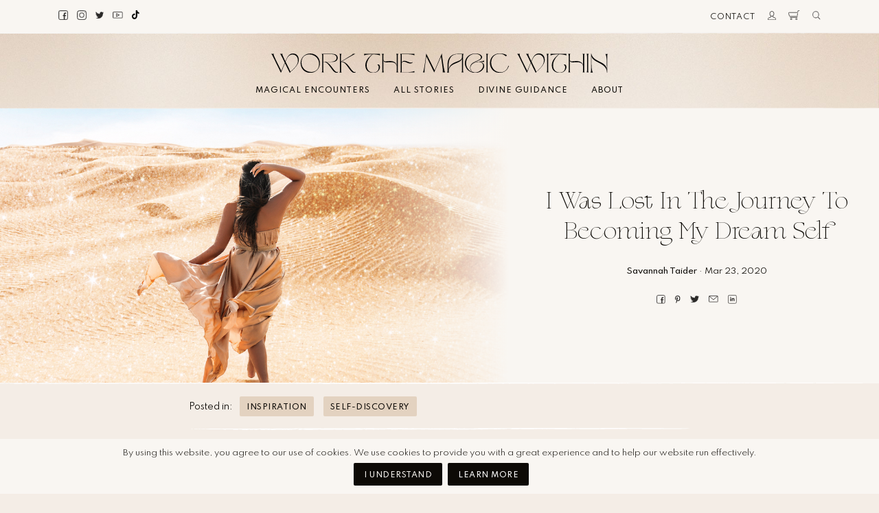

--- FILE ---
content_type: text/html; charset=UTF-8
request_url: https://workthemagicwithin.com/i-was-lost-in-the-journey-to-becoming-my-dream-self/
body_size: 37494
content:

<!DOCTYPE html>

<html class="no-js" lang="en-US">

	<head>

        
		<meta charset="UTF-8">
		<meta name="viewport" content="width=device-width, initial-scale=1.0" >

		<link rel="profile" href="https://gmpg.org/xfn/11">

        
		<link rel="stylesheet" href="https://use.typekit.net/qqo5hxo.css">
		<link rel="stylesheet"
          href="https://fonts.googleapis.com/css?family=Spartan:300,400,500,600&display=swap">

    	<link rel="stylesheet" href="https://workthemagicwithin.com/wp-content/cache/combine/workthemagicwithin.com/i-was-lost-in-the-journey-to-becoming-my-dream-self/css/wps_header_1.css" type="text/css" media="all">
<link rel="stylesheet" href="https://workthemagicwithin.com/wp-content/cache/combine/workthemagicwithin.com/i-was-lost-in-the-journey-to-becoming-my-dream-self/css/wps_header_2.css" type="text/css" media="all">


		<link rel="dns-prefetch" href="//workthemagicwithin8e702.zapwp.com" /><meta name='robots' content='index, follow, max-image-preview:large, max-snippet:-1, max-video-preview:-1' />

	
	<title>I Was Lost In The Journey To Becoming My Dream Self - Work The Magic Within</title>
	<meta name="description" content="I was lost in the journey to becoming my dream self. I tell you how I found my way back and stepped into who I aspire to be." />
	<link rel="canonical" href="https://workthemagicwithin.com/i-was-lost-in-the-journey-to-becoming-my-dream-self/" />
	<meta property="og:locale" content="en_US" />
	<meta property="og:type" content="article" />
	<meta property="og:title" content="I Was Lost In The Journey To Becoming My Dream Self - Work The Magic Within" />
	<meta property="og:description" content="I was lost in the journey to becoming my dream self. I tell you how I found my way back and stepped into who I aspire to be." />
	<meta property="og:url" content="https://workthemagicwithin.com/i-was-lost-in-the-journey-to-becoming-my-dream-self/" />
	<meta property="og:site_name" content="Work The Magic Within" />
	<meta property="article:publisher" content="https://www.facebook.com/savannahwashere" />
	<meta property="article:author" content="#" />
	<meta property="article:published_time" content="2020-03-23T16:32:36+00:00" />
	<meta property="article:modified_time" content="2022-03-17T09:29:15+00:00" />
	<meta property="og:image" content="https://workthemagicwithin.com/wp-content/uploads/2020/03/FF98B03C-F7D7-4A9E-A7AF-A59EC4494E0C.jpg" />
	<meta property="og:image:width" content="1200" />
	<meta property="og:image:height" content="960" />
	<meta property="og:image:type" content="image/jpeg" />
	<meta name="author" content="Savannah Taider" />
	<meta name="twitter:card" content="summary_large_image" />
	<meta name="twitter:creator" content="@savannahtaider" />
	<meta name="twitter:site" content="@swhmagazine" />
	<meta name="twitter:label1" content="Written by" />
	<meta name="twitter:data1" content="Savannah Taider" />
	<meta name="twitter:label2" content="Est. reading time" />
	<meta name="twitter:data2" content="10 minutes" />
	<script type="application/ld+json" class="yoast-schema-graph">{"@context":"https://schema.org","@graph":[{"@type":"Article","@id":"https://workthemagicwithin.com/i-was-lost-in-the-journey-to-becoming-my-dream-self/#article","isPartOf":{"@id":"https://workthemagicwithin.com/i-was-lost-in-the-journey-to-becoming-my-dream-self/"},"author":{"name":"Savannah Taider","@id":"https://workthemagicwithin.com/#/schema/person/1903628c8625bd430e802f56691d533b"},"headline":"I Was Lost In The Journey To Becoming My Dream Self","datePublished":"2020-03-23T16:32:36+00:00","dateModified":"2022-03-17T09:29:15+00:00","mainEntityOfPage":{"@id":"https://workthemagicwithin.com/i-was-lost-in-the-journey-to-becoming-my-dream-self/"},"wordCount":1901,"commentCount":1,"publisher":{"@id":"https://workthemagicwithin.com/#organization"},"image":{"@id":"https://workthemagicwithin.com/i-was-lost-in-the-journey-to-becoming-my-dream-self/#primaryimage"},"thumbnailUrl":"https://workthemagicwithin.com/wp-content/uploads/2020/03/FF98B03C-F7D7-4A9E-A7AF-A59EC4494E0C.jpg","keywords":["becoming","dream self","edy ganem","eva longoria","Featured Content","journaling","leticia gardner","lost","oprah winfrey","purpose","Savannah Was Here","setbacks","xonecole"],"articleSection":["Inspiration","Self-Discovery"],"inLanguage":"en-US","potentialAction":[{"@type":"CommentAction","name":"Comment","target":["https://workthemagicwithin.com/i-was-lost-in-the-journey-to-becoming-my-dream-self/#respond"]}]},{"@type":"WebPage","@id":"https://workthemagicwithin.com/i-was-lost-in-the-journey-to-becoming-my-dream-self/","url":"https://workthemagicwithin.com/i-was-lost-in-the-journey-to-becoming-my-dream-self/","name":"I Was Lost In The Journey To Becoming My Dream Self - Work The Magic Within","isPartOf":{"@id":"https://workthemagicwithin.com/#website"},"primaryImageOfPage":{"@id":"https://workthemagicwithin.com/i-was-lost-in-the-journey-to-becoming-my-dream-self/#primaryimage"},"image":{"@id":"https://workthemagicwithin.com/i-was-lost-in-the-journey-to-becoming-my-dream-self/#primaryimage"},"thumbnailUrl":"https://workthemagicwithin.com/wp-content/uploads/2020/03/FF98B03C-F7D7-4A9E-A7AF-A59EC4494E0C.jpg","datePublished":"2020-03-23T16:32:36+00:00","dateModified":"2022-03-17T09:29:15+00:00","description":"I was lost in the journey to becoming my dream self. I tell you how I found my way back and stepped into who I aspire to be.","breadcrumb":{"@id":"https://workthemagicwithin.com/i-was-lost-in-the-journey-to-becoming-my-dream-self/#breadcrumb"},"inLanguage":"en-US","potentialAction":[{"@type":"ReadAction","target":["https://workthemagicwithin.com/i-was-lost-in-the-journey-to-becoming-my-dream-self/"]}]},{"@type":"ImageObject","inLanguage":"en-US","@id":"https://workthemagicwithin.com/i-was-lost-in-the-journey-to-becoming-my-dream-self/#primaryimage","url":"https://workthemagicwithin.com/wp-content/uploads/2020/03/FF98B03C-F7D7-4A9E-A7AF-A59EC4494E0C.jpg","contentUrl":"https://workthemagicwithin.com/wp-content/uploads/2020/03/FF98B03C-F7D7-4A9E-A7AF-A59EC4494E0C.jpg","width":1200,"height":960,"caption":"Savannah Taider | Work The Magic Within"},{"@type":"BreadcrumbList","@id":"https://workthemagicwithin.com/i-was-lost-in-the-journey-to-becoming-my-dream-self/#breadcrumb","itemListElement":[{"@type":"ListItem","position":1,"name":"Home","item":"https://workthemagicwithin.com/"},{"@type":"ListItem","position":2,"name":"I Was Lost In The Journey To Becoming My Dream Self"}]},{"@type":"WebSite","@id":"https://workthemagicwithin.com/#website","url":"https://workthemagicwithin.com/","name":"Work The Magic Within","description":"&quot;Inspiring You To Work The Magic Within&quot;","publisher":{"@id":"https://workthemagicwithin.com/#organization"},"potentialAction":[{"@type":"SearchAction","target":{"@type":"EntryPoint","urlTemplate":"https://workthemagicwithin.com/?s={search_term_string}"},"query-input":"required name=search_term_string"}],"inLanguage":"en-US"},{"@type":"Organization","@id":"https://workthemagicwithin.com/#organization","name":"Work The Magic Within","url":"https://workthemagicwithin.com/","logo":{"@type":"ImageObject","inLanguage":"en-US","@id":"https://workthemagicwithin.com/#/schema/logo/image/","url":"https://workthemagicwithin8e702.zapwp.com/m:0/a:https://workthemagicwithin.com/wp-content/uploads/2022/01/temp-logo.svg","contentUrl":"https://workthemagicwithin8e702.zapwp.com/m:0/a:https://workthemagicwithin.com/wp-content/uploads/2022/01/temp-logo.svg","width":"1024","height":"1024","caption":"Work The Magic Within"},"image":{"@id":"https://workthemagicwithin.com/#/schema/logo/image/"},"sameAs":["https://www.facebook.com/savannahwashere","https://twitter.com/swhmagazine","https://www.instagram.com/swhmagazine","https://www.youtube.com/savannahwashere"]},{"@type":"Person","@id":"https://workthemagicwithin.com/#/schema/person/1903628c8625bd430e802f56691d533b","name":"Savannah Taider","image":{"@type":"ImageObject","inLanguage":"en-US","@id":"https://workthemagicwithin.com/#/schema/person/image/","url":"https://secure.gravatar.com/avatar/fff2a2e3599d71d553df21510e806697?s=96&d=blank&r=g","contentUrl":"https://secure.gravatar.com/avatar/fff2a2e3599d71d553df21510e806697?s=96&d=blank&r=g","caption":"Savannah Taider"},"description":"Savannah is a French-speaking writer and the creator of Work The Magic Within. She's currently based in Belgium where she can be found penning a part memoir, part self-help book. She’s the type to break a wall when she sees one and has that “on a mission” type of vibe. She’s always wanted to leave her mark on the world, and so she writes…to invite you to unveil your true self + to remind you that your dreams are possible. Find out more about her on our About page.","sameAs":["https://workthemagicwithin.com","#","https://www.instagram.com/savannahtaider/","https://www.linkedin.com/in/savannahtaider/","https://twitter.com/savannahtaider","https://www.youtube.com/workthemagicwithin"],"url":"https://workthemagicwithin.com/author/savannahtaider/"}]}</script>
	


<link rel="alternate" type="application/rss+xml" title="Work The Magic Within &raquo; I Was Lost In The Journey To Becoming My Dream Self Comments Feed" href="https://workthemagicwithin.com/i-was-lost-in-the-journey-to-becoming-my-dream-self/feed/" />
		
							<script src="//www.googletagmanager.com/gtag/js?id=UA-145323327-1"  data-cfasync="false" data-wpfc-render="false" type="text/javascript" async></script>
			<script data-cfasync="false" data-wpfc-render="false" type="text/javascript">
				var mi_version = '8.15';
				var mi_track_user = true;
				var mi_no_track_reason = '';
				
								var disableStrs = [
															'ga-disable-UA-145323327-1',
									];

				/* Function to detect opted out users */
				function __gtagTrackerIsOptedOut() {
					for (var index = 0; index < disableStrs.length; index++) {
						if (document.cookie.indexOf(disableStrs[index] + '=true') > -1) {
							return true;
						}
					}

					return false;
				}

				/* Disable tracking if the opt-out cookie exists. */
				if (__gtagTrackerIsOptedOut()) {
					for (var index = 0; index < disableStrs.length; index++) {
						window[disableStrs[index]] = true;
					}
				}

				/* Opt-out function */
				function __gtagTrackerOptout() {
					for (var index = 0; index < disableStrs.length; index++) {
						document.cookie = disableStrs[index] + '=true; expires=Thu, 31 Dec 2099 23:59:59 UTC; path=/';
						window[disableStrs[index]] = true;
					}
				}

				if ('undefined' === typeof gaOptout) {
					function gaOptout() {
						__gtagTrackerOptout();
					}
				}
								window.dataLayer = window.dataLayer || [];

				window.MonsterInsightsDualTracker = {
					helpers: {},
					trackers: {},
				};
				if (mi_track_user) {
					function __gtagDataLayer() {
						dataLayer.push(arguments);
					}

					function __gtagTracker(type, name, parameters) {
						if (!parameters) {
							parameters = {};
						}

						if (parameters.send_to) {
							__gtagDataLayer.apply(null, arguments);
							return;
						}

						if (type === 'event') {
							
														parameters.send_to = monsterinsights_frontend.ua;
							__gtagDataLayer(type, name, parameters);
													} else {
							__gtagDataLayer.apply(null, arguments);
						}
					}

					__gtagTracker('js', new Date());
					__gtagTracker('set', {
						'developer_id.dZGIzZG': true,
											});
															__gtagTracker('config', 'UA-145323327-1', {"forceSSL":"true","link_attribution":"true"} );
										window.gtag = __gtagTracker;										(function () {
						/* https://developers.google.com/analytics/devguides/collection/analyticsjs/ */
						/* ga and __gaTracker compatibility shim. */
						var noopfn = function () {
							return null;
						};
						var newtracker = function () {
							return new Tracker();
						};
						var Tracker = function () {
							return null;
						};
						var p = Tracker.prototype;
						p.get = noopfn;
						p.set = noopfn;
						p.send = function () {
							var args = Array.prototype.slice.call(arguments);
							args.unshift('send');
							__gaTracker.apply(null, args);
						};
						var __gaTracker = function () {
							var len = arguments.length;
							if (len === 0) {
								return;
							}
							var f = arguments[len - 1];
							if (typeof f !== 'object' || f === null || typeof f.hitCallback !== 'function') {
								if ('send' === arguments[0]) {
									var hitConverted, hitObject = false, action;
									if ('event' === arguments[1]) {
										if ('undefined' !== typeof arguments[3]) {
											hitObject = {
												'eventAction': arguments[3],
												'eventCategory': arguments[2],
												'eventLabel': arguments[4],
												'value': arguments[5] ? arguments[5] : 1,
											}
										}
									}
									if ('pageview' === arguments[1]) {
										if ('undefined' !== typeof arguments[2]) {
											hitObject = {
												'eventAction': 'page_view',
												'page_path': arguments[2],
											}
										}
									}
									if (typeof arguments[2] === 'object') {
										hitObject = arguments[2];
									}
									if (typeof arguments[5] === 'object') {
										Object.assign(hitObject, arguments[5]);
									}
									if ('undefined' !== typeof arguments[1].hitType) {
										hitObject = arguments[1];
										if ('pageview' === hitObject.hitType) {
											hitObject.eventAction = 'page_view';
										}
									}
									if (hitObject) {
										action = 'timing' === arguments[1].hitType ? 'timing_complete' : hitObject.eventAction;
										hitConverted = mapArgs(hitObject);
										__gtagTracker('event', action, hitConverted);
									}
								}
								return;
							}

							function mapArgs(args) {
								var arg, hit = {};
								var gaMap = {
									'eventCategory': 'event_category',
									'eventAction': 'event_action',
									'eventLabel': 'event_label',
									'eventValue': 'event_value',
									'nonInteraction': 'non_interaction',
									'timingCategory': 'event_category',
									'timingVar': 'name',
									'timingValue': 'value',
									'timingLabel': 'event_label',
									'page': 'page_path',
									'location': 'page_location',
									'title': 'page_title',
								};
								for (arg in args) {
																		if (!(!args.hasOwnProperty(arg) || !gaMap.hasOwnProperty(arg))) {
										hit[gaMap[arg]] = args[arg];
									} else {
										hit[arg] = args[arg];
									}
								}
								return hit;
							}

							try {
								f.hitCallback();
							} catch (ex) {
							}
						};
						__gaTracker.create = newtracker;
						__gaTracker.getByName = newtracker;
						__gaTracker.getAll = function () {
							return [];
						};
						__gaTracker.remove = noopfn;
						__gaTracker.loaded = true;
						window['__gaTracker'] = __gaTracker;
					})();
									} else {
										console.log("");
					(function () {
						function __gtagTracker() {
							return null;
						}

						window['__gtagTracker'] = __gtagTracker;
						window['gtag'] = __gtagTracker;
					})();
									}
			</script>
				
		<script type="text/javascript">
window._wpemojiSettings = {"baseUrl":"https:\/\/s.w.org\/images\/core\/emoji\/14.0.0\/72x72\/","ext":".png","svgUrl":"https:\/\/s.w.org\/images\/core\/emoji\/14.0.0\/svg\/","svgExt":".svg","source":{"concatemoji":"https:\/\/workthemagicwithin.com\/wp-includes\/js\/wp-emoji-release.min.js?ver=6.2.8"}};
/*! This file is auto-generated */
!function(e,a,t){var n,r,o,i=a.createElement("canvas"),p=i.getContext&&i.getContext("2d");function s(e,t){p.clearRect(0,0,i.width,i.height),p.fillText(e,0,0);e=i.toDataURL();return p.clearRect(0,0,i.width,i.height),p.fillText(t,0,0),e===i.toDataURL()}function c(e){var t=a.createElement("script");t.src=e,t.defer=t.type="text/javascript",a.getElementsByTagName("head")[0].appendChild(t)}for(o=Array("flag","emoji"),t.supports={everything:!0,everythingExceptFlag:!0},r=0;r<o.length;r++)t.supports[o[r]]=function(e){if(p&&p.fillText)switch(p.textBaseline="top",p.font="600 32px Arial",e){case"flag":return s("\ud83c\udff3\ufe0f\u200d\u26a7\ufe0f","\ud83c\udff3\ufe0f\u200b\u26a7\ufe0f")?!1:!s("\ud83c\uddfa\ud83c\uddf3","\ud83c\uddfa\u200b\ud83c\uddf3")&&!s("\ud83c\udff4\udb40\udc67\udb40\udc62\udb40\udc65\udb40\udc6e\udb40\udc67\udb40\udc7f","\ud83c\udff4\u200b\udb40\udc67\u200b\udb40\udc62\u200b\udb40\udc65\u200b\udb40\udc6e\u200b\udb40\udc67\u200b\udb40\udc7f");case"emoji":return!s("\ud83e\udef1\ud83c\udffb\u200d\ud83e\udef2\ud83c\udfff","\ud83e\udef1\ud83c\udffb\u200b\ud83e\udef2\ud83c\udfff")}return!1}(o[r]),t.supports.everything=t.supports.everything&&t.supports[o[r]],"flag"!==o[r]&&(t.supports.everythingExceptFlag=t.supports.everythingExceptFlag&&t.supports[o[r]]);t.supports.everythingExceptFlag=t.supports.everythingExceptFlag&&!t.supports.flag,t.DOMReady=!1,t.readyCallback=function(){t.DOMReady=!0},t.supports.everything||(n=function(){t.readyCallback()},a.addEventListener?(a.addEventListener("DOMContentLoaded",n,!1),e.addEventListener("load",n,!1)):(e.attachEvent("onload",n),a.attachEvent("onreadystatechange",function(){"complete"===a.readyState&&t.readyCallback()})),(e=t.source||{}).concatemoji?c(e.concatemoji):e.wpemoji&&e.twemoji&&(c(e.twemoji),c(e.wpemoji)))}(window,document,window._wpemojiSettings);
</script>
<style type="text/css">
img.wp-smiley,
img.emoji {
	display: inline !important;
	border: none !important;
	box-shadow: none !important;
	height: 1em !important;
	width: 1em !important;
	margin: 0 0.07em !important;
	vertical-align: -0.1em !important;
	background: none !important;
	padding: 0 !important;
}
</style>
	



<style id='global-styles-inline-css' type='text/css'>
body{--wp--preset--color--black: #000000;--wp--preset--color--cyan-bluish-gray: #abb8c3;--wp--preset--color--white: #ffffff;--wp--preset--color--pale-pink: #f78da7;--wp--preset--color--vivid-red: #cf2e2e;--wp--preset--color--luminous-vivid-orange: #ff6900;--wp--preset--color--luminous-vivid-amber: #fcb900;--wp--preset--color--light-green-cyan: #7bdcb5;--wp--preset--color--vivid-green-cyan: #00d084;--wp--preset--color--pale-cyan-blue: #8ed1fc;--wp--preset--color--vivid-cyan-blue: #0693e3;--wp--preset--color--vivid-purple: #9b51e0;--wp--preset--gradient--vivid-cyan-blue-to-vivid-purple: linear-gradient(135deg,rgba(6,147,227,1) 0%,rgb(155,81,224) 100%);--wp--preset--gradient--light-green-cyan-to-vivid-green-cyan: linear-gradient(135deg,rgb(122,220,180) 0%,rgb(0,208,130) 100%);--wp--preset--gradient--luminous-vivid-amber-to-luminous-vivid-orange: linear-gradient(135deg,rgba(252,185,0,1) 0%,rgba(255,105,0,1) 100%);--wp--preset--gradient--luminous-vivid-orange-to-vivid-red: linear-gradient(135deg,rgba(255,105,0,1) 0%,rgb(207,46,46) 100%);--wp--preset--gradient--very-light-gray-to-cyan-bluish-gray: linear-gradient(135deg,rgb(238,238,238) 0%,rgb(169,184,195) 100%);--wp--preset--gradient--cool-to-warm-spectrum: linear-gradient(135deg,rgb(74,234,220) 0%,rgb(151,120,209) 20%,rgb(207,42,186) 40%,rgb(238,44,130) 60%,rgb(251,105,98) 80%,rgb(254,248,76) 100%);--wp--preset--gradient--blush-light-purple: linear-gradient(135deg,rgb(255,206,236) 0%,rgb(152,150,240) 100%);--wp--preset--gradient--blush-bordeaux: linear-gradient(135deg,rgb(254,205,165) 0%,rgb(254,45,45) 50%,rgb(107,0,62) 100%);--wp--preset--gradient--luminous-dusk: linear-gradient(135deg,rgb(255,203,112) 0%,rgb(199,81,192) 50%,rgb(65,88,208) 100%);--wp--preset--gradient--pale-ocean: linear-gradient(135deg,rgb(255,245,203) 0%,rgb(182,227,212) 50%,rgb(51,167,181) 100%);--wp--preset--gradient--electric-grass: linear-gradient(135deg,rgb(202,248,128) 0%,rgb(113,206,126) 100%);--wp--preset--gradient--midnight: linear-gradient(135deg,rgb(2,3,129) 0%,rgb(40,116,252) 100%);--wp--preset--duotone--dark-grayscale: url('#wp-duotone-dark-grayscale');--wp--preset--duotone--grayscale: url('#wp-duotone-grayscale');--wp--preset--duotone--purple-yellow: url('#wp-duotone-purple-yellow');--wp--preset--duotone--blue-red: url('#wp-duotone-blue-red');--wp--preset--duotone--midnight: url('#wp-duotone-midnight');--wp--preset--duotone--magenta-yellow: url('#wp-duotone-magenta-yellow');--wp--preset--duotone--purple-green: url('#wp-duotone-purple-green');--wp--preset--duotone--blue-orange: url('#wp-duotone-blue-orange');--wp--preset--font-size--small: 13px;--wp--preset--font-size--medium: 20px;--wp--preset--font-size--large: 36px;--wp--preset--font-size--x-large: 42px;--wp--preset--spacing--20: 0.44rem;--wp--preset--spacing--30: 0.67rem;--wp--preset--spacing--40: 1rem;--wp--preset--spacing--50: 1.5rem;--wp--preset--spacing--60: 2.25rem;--wp--preset--spacing--70: 3.38rem;--wp--preset--spacing--80: 5.06rem;--wp--preset--shadow--natural: 6px 6px 9px rgba(0, 0, 0, 0.2);--wp--preset--shadow--deep: 12px 12px 50px rgba(0, 0, 0, 0.4);--wp--preset--shadow--sharp: 6px 6px 0px rgba(0, 0, 0, 0.2);--wp--preset--shadow--outlined: 6px 6px 0px -3px rgba(255, 255, 255, 1), 6px 6px rgba(0, 0, 0, 1);--wp--preset--shadow--crisp: 6px 6px 0px rgba(0, 0, 0, 1);}:where(.is-layout-flex){gap: 0.5em;}body .is-layout-flow > .alignleft{float: left;margin-inline-start: 0;margin-inline-end: 2em;}body .is-layout-flow > .alignright{float: right;margin-inline-start: 2em;margin-inline-end: 0;}body .is-layout-flow > .aligncenter{margin-left: auto !important;margin-right: auto !important;}body .is-layout-constrained > .alignleft{float: left;margin-inline-start: 0;margin-inline-end: 2em;}body .is-layout-constrained > .alignright{float: right;margin-inline-start: 2em;margin-inline-end: 0;}body .is-layout-constrained > .aligncenter{margin-left: auto !important;margin-right: auto !important;}body .is-layout-constrained > :where(:not(.alignleft):not(.alignright):not(.alignfull)){max-width: var(--wp--style--global--content-size);margin-left: auto !important;margin-right: auto !important;}body .is-layout-constrained > .alignwide{max-width: var(--wp--style--global--wide-size);}body .is-layout-flex{display: flex;}body .is-layout-flex{flex-wrap: wrap;align-items: center;}body .is-layout-flex > *{margin: 0;}:where(.wp-block-columns.is-layout-flex){gap: 2em;}.has-black-color{color: var(--wp--preset--color--black) !important;}.has-cyan-bluish-gray-color{color: var(--wp--preset--color--cyan-bluish-gray) !important;}.has-white-color{color: var(--wp--preset--color--white) !important;}.has-pale-pink-color{color: var(--wp--preset--color--pale-pink) !important;}.has-vivid-red-color{color: var(--wp--preset--color--vivid-red) !important;}.has-luminous-vivid-orange-color{color: var(--wp--preset--color--luminous-vivid-orange) !important;}.has-luminous-vivid-amber-color{color: var(--wp--preset--color--luminous-vivid-amber) !important;}.has-light-green-cyan-color{color: var(--wp--preset--color--light-green-cyan) !important;}.has-vivid-green-cyan-color{color: var(--wp--preset--color--vivid-green-cyan) !important;}.has-pale-cyan-blue-color{color: var(--wp--preset--color--pale-cyan-blue) !important;}.has-vivid-cyan-blue-color{color: var(--wp--preset--color--vivid-cyan-blue) !important;}.has-vivid-purple-color{color: var(--wp--preset--color--vivid-purple) !important;}.has-black-background-color{background-color: var(--wp--preset--color--black) !important;}.has-cyan-bluish-gray-background-color{background-color: var(--wp--preset--color--cyan-bluish-gray) !important;}.has-white-background-color{background-color: var(--wp--preset--color--white) !important;}.has-pale-pink-background-color{background-color: var(--wp--preset--color--pale-pink) !important;}.has-vivid-red-background-color{background-color: var(--wp--preset--color--vivid-red) !important;}.has-luminous-vivid-orange-background-color{background-color: var(--wp--preset--color--luminous-vivid-orange) !important;}.has-luminous-vivid-amber-background-color{background-color: var(--wp--preset--color--luminous-vivid-amber) !important;}.has-light-green-cyan-background-color{background-color: var(--wp--preset--color--light-green-cyan) !important;}.has-vivid-green-cyan-background-color{background-color: var(--wp--preset--color--vivid-green-cyan) !important;}.has-pale-cyan-blue-background-color{background-color: var(--wp--preset--color--pale-cyan-blue) !important;}.has-vivid-cyan-blue-background-color{background-color: var(--wp--preset--color--vivid-cyan-blue) !important;}.has-vivid-purple-background-color{background-color: var(--wp--preset--color--vivid-purple) !important;}.has-black-border-color{border-color: var(--wp--preset--color--black) !important;}.has-cyan-bluish-gray-border-color{border-color: var(--wp--preset--color--cyan-bluish-gray) !important;}.has-white-border-color{border-color: var(--wp--preset--color--white) !important;}.has-pale-pink-border-color{border-color: var(--wp--preset--color--pale-pink) !important;}.has-vivid-red-border-color{border-color: var(--wp--preset--color--vivid-red) !important;}.has-luminous-vivid-orange-border-color{border-color: var(--wp--preset--color--luminous-vivid-orange) !important;}.has-luminous-vivid-amber-border-color{border-color: var(--wp--preset--color--luminous-vivid-amber) !important;}.has-light-green-cyan-border-color{border-color: var(--wp--preset--color--light-green-cyan) !important;}.has-vivid-green-cyan-border-color{border-color: var(--wp--preset--color--vivid-green-cyan) !important;}.has-pale-cyan-blue-border-color{border-color: var(--wp--preset--color--pale-cyan-blue) !important;}.has-vivid-cyan-blue-border-color{border-color: var(--wp--preset--color--vivid-cyan-blue) !important;}.has-vivid-purple-border-color{border-color: var(--wp--preset--color--vivid-purple) !important;}.has-vivid-cyan-blue-to-vivid-purple-gradient-background{background: var(--wp--preset--gradient--vivid-cyan-blue-to-vivid-purple) !important;}.has-light-green-cyan-to-vivid-green-cyan-gradient-background{background: var(--wp--preset--gradient--light-green-cyan-to-vivid-green-cyan) !important;}.has-luminous-vivid-amber-to-luminous-vivid-orange-gradient-background{background: var(--wp--preset--gradient--luminous-vivid-amber-to-luminous-vivid-orange) !important;}.has-luminous-vivid-orange-to-vivid-red-gradient-background{background: var(--wp--preset--gradient--luminous-vivid-orange-to-vivid-red) !important;}.has-very-light-gray-to-cyan-bluish-gray-gradient-background{background: var(--wp--preset--gradient--very-light-gray-to-cyan-bluish-gray) !important;}.has-cool-to-warm-spectrum-gradient-background{background: var(--wp--preset--gradient--cool-to-warm-spectrum) !important;}.has-blush-light-purple-gradient-background{background: var(--wp--preset--gradient--blush-light-purple) !important;}.has-blush-bordeaux-gradient-background{background: var(--wp--preset--gradient--blush-bordeaux) !important;}.has-luminous-dusk-gradient-background{background: var(--wp--preset--gradient--luminous-dusk) !important;}.has-pale-ocean-gradient-background{background: var(--wp--preset--gradient--pale-ocean) !important;}.has-electric-grass-gradient-background{background: var(--wp--preset--gradient--electric-grass) !important;}.has-midnight-gradient-background{background: var(--wp--preset--gradient--midnight) !important;}.has-small-font-size{font-size: var(--wp--preset--font-size--small) !important;}.has-medium-font-size{font-size: var(--wp--preset--font-size--medium) !important;}.has-large-font-size{font-size: var(--wp--preset--font-size--large) !important;}.has-x-large-font-size{font-size: var(--wp--preset--font-size--x-large) !important;}
.wp-block-navigation a:where(:not(.wp-element-button)){color: inherit;}
:where(.wp-block-columns.is-layout-flex){gap: 2em;}
.wp-block-pullquote{font-size: 1.5em;line-height: 1.6;}
</style>


<style id='woocommerce-inline-inline-css' type='text/css'>
.woocommerce form .form-row .required { visibility: visible; }
</style>

<style id='wpdiscuz-frontend-css-inline-css' type='text/css'>
 #wpdcom .wpd-blog-administrator .wpd-comment-label{color:#ffffff;background-color:#e3d2c0;border:none}#wpdcom .wpd-blog-administrator .wpd-comment-author, #wpdcom .wpd-blog-administrator .wpd-comment-author a{color:#e3d2c0}#wpdcom.wpd-layout-1 .wpd-comment .wpd-blog-administrator .wpd-avatar img{border-color:#e3d2c0}#wpdcom.wpd-layout-2 .wpd-comment.wpd-reply .wpd-comment-wrap.wpd-blog-administrator{border-left:3px solid #e3d2c0}#wpdcom.wpd-layout-2 .wpd-comment .wpd-blog-administrator .wpd-avatar img{border-bottom-color:#e3d2c0}#wpdcom.wpd-layout-3 .wpd-blog-administrator .wpd-comment-subheader{border-top:1px dashed #e3d2c0}#wpdcom.wpd-layout-3 .wpd-reply .wpd-blog-administrator .wpd-comment-right{border-left:1px solid #e3d2c0}#wpdcom .wpd-blog-editor .wpd-comment-label{color:#ffffff;background-color:#e3d2c0;border:none}#wpdcom .wpd-blog-editor .wpd-comment-author, #wpdcom .wpd-blog-editor .wpd-comment-author a{color:#e3d2c0}#wpdcom.wpd-layout-1 .wpd-comment .wpd-blog-editor .wpd-avatar img{border-color:#e3d2c0}#wpdcom.wpd-layout-2 .wpd-comment.wpd-reply .wpd-comment-wrap.wpd-blog-editor{border-left:3px solid #e3d2c0}#wpdcom.wpd-layout-2 .wpd-comment .wpd-blog-editor .wpd-avatar img{border-bottom-color:#e3d2c0}#wpdcom.wpd-layout-3 .wpd-blog-editor .wpd-comment-subheader{border-top:1px dashed #e3d2c0}#wpdcom.wpd-layout-3 .wpd-reply .wpd-blog-editor .wpd-comment-right{border-left:1px solid #e3d2c0}#wpdcom .wpd-blog-author .wpd-comment-label{color:#ffffff;background-color:#e3d2c0;border:none}#wpdcom .wpd-blog-author .wpd-comment-author, #wpdcom .wpd-blog-author .wpd-comment-author a{color:#e3d2c0}#wpdcom.wpd-layout-1 .wpd-comment .wpd-blog-author .wpd-avatar img{border-color:#e3d2c0}#wpdcom.wpd-layout-2 .wpd-comment .wpd-blog-author .wpd-avatar img{border-bottom-color:#e3d2c0}#wpdcom.wpd-layout-3 .wpd-blog-author .wpd-comment-subheader{border-top:1px dashed #e3d2c0}#wpdcom.wpd-layout-3 .wpd-reply .wpd-blog-author .wpd-comment-right{border-left:1px solid #e3d2c0}#wpdcom .wpd-blog-contributor .wpd-comment-label{color:#ffffff;background-color:#e3d2c0;border:none}#wpdcom .wpd-blog-contributor .wpd-comment-author, #wpdcom .wpd-blog-contributor .wpd-comment-author a{color:#e3d2c0}#wpdcom.wpd-layout-1 .wpd-comment .wpd-blog-contributor .wpd-avatar img{border-color:#e3d2c0}#wpdcom.wpd-layout-2 .wpd-comment .wpd-blog-contributor .wpd-avatar img{border-bottom-color:#e3d2c0}#wpdcom.wpd-layout-3 .wpd-blog-contributor .wpd-comment-subheader{border-top:1px dashed #e3d2c0}#wpdcom.wpd-layout-3 .wpd-reply .wpd-blog-contributor .wpd-comment-right{border-left:1px solid #e3d2c0}#wpdcom .wpd-blog-subscriber .wpd-comment-label{color:#ffffff;background-color:#e3d2c0;border:none}#wpdcom .wpd-blog-subscriber .wpd-comment-author, #wpdcom .wpd-blog-subscriber .wpd-comment-author a{color:#e3d2c0}#wpdcom.wpd-layout-2 .wpd-comment .wpd-blog-subscriber .wpd-avatar img{border-bottom-color:#e3d2c0}#wpdcom.wpd-layout-3 .wpd-blog-subscriber .wpd-comment-subheader{border-top:1px dashed #e3d2c0}#wpdcom .wpd-blog-wpseo_manager .wpd-comment-label{color:#ffffff;background-color:#e3d2c0;border:none}#wpdcom .wpd-blog-wpseo_manager .wpd-comment-author, #wpdcom .wpd-blog-wpseo_manager .wpd-comment-author a{color:#e3d2c0}#wpdcom.wpd-layout-1 .wpd-comment .wpd-blog-wpseo_manager .wpd-avatar img{border-color:#e3d2c0}#wpdcom.wpd-layout-2 .wpd-comment .wpd-blog-wpseo_manager .wpd-avatar img{border-bottom-color:#e3d2c0}#wpdcom.wpd-layout-3 .wpd-blog-wpseo_manager .wpd-comment-subheader{border-top:1px dashed #e3d2c0}#wpdcom.wpd-layout-3 .wpd-reply .wpd-blog-wpseo_manager .wpd-comment-right{border-left:1px solid #e3d2c0}#wpdcom .wpd-blog-wpseo_editor .wpd-comment-label{color:#ffffff;background-color:#e3d2c0;border:none}#wpdcom .wpd-blog-wpseo_editor .wpd-comment-author, #wpdcom .wpd-blog-wpseo_editor .wpd-comment-author a{color:#e3d2c0}#wpdcom.wpd-layout-1 .wpd-comment .wpd-blog-wpseo_editor .wpd-avatar img{border-color:#e3d2c0}#wpdcom.wpd-layout-2 .wpd-comment .wpd-blog-wpseo_editor .wpd-avatar img{border-bottom-color:#e3d2c0}#wpdcom.wpd-layout-3 .wpd-blog-wpseo_editor .wpd-comment-subheader{border-top:1px dashed #e3d2c0}#wpdcom.wpd-layout-3 .wpd-reply .wpd-blog-wpseo_editor .wpd-comment-right{border-left:1px solid #e3d2c0}#wpdcom .wpd-blog-customer .wpd-comment-label{color:#ffffff;background-color:#e3d2c0;border:none}#wpdcom .wpd-blog-customer .wpd-comment-author, #wpdcom .wpd-blog-customer .wpd-comment-author a{color:#e3d2c0}#wpdcom.wpd-layout-1 .wpd-comment .wpd-blog-customer .wpd-avatar img{border-color:#e3d2c0}#wpdcom.wpd-layout-2 .wpd-comment .wpd-blog-customer .wpd-avatar img{border-bottom-color:#e3d2c0}#wpdcom.wpd-layout-3 .wpd-blog-customer .wpd-comment-subheader{border-top:1px dashed #e3d2c0}#wpdcom.wpd-layout-3 .wpd-reply .wpd-blog-customer .wpd-comment-right{border-left:1px solid #e3d2c0}#wpdcom .wpd-blog-shop_manager .wpd-comment-label{color:#ffffff;background-color:#e3d2c0;border:none}#wpdcom .wpd-blog-shop_manager .wpd-comment-author, #wpdcom .wpd-blog-shop_manager .wpd-comment-author a{color:#e3d2c0}#wpdcom.wpd-layout-1 .wpd-comment .wpd-blog-shop_manager .wpd-avatar img{border-color:#e3d2c0}#wpdcom.wpd-layout-2 .wpd-comment .wpd-blog-shop_manager .wpd-avatar img{border-bottom-color:#e3d2c0}#wpdcom.wpd-layout-3 .wpd-blog-shop_manager .wpd-comment-subheader{border-top:1px dashed #e3d2c0}#wpdcom.wpd-layout-3 .wpd-reply .wpd-blog-shop_manager .wpd-comment-right{border-left:1px solid #e3d2c0}#wpdcom .wpd-blog-post_author .wpd-comment-label{color:#ffffff;background-color:#e3d2c0;border:none}#wpdcom .wpd-blog-post_author .wpd-comment-author, #wpdcom .wpd-blog-post_author .wpd-comment-author a{color:#e3d2c0}#wpdcom .wpd-blog-post_author .wpd-avatar img{border-color:#e3d2c0}#wpdcom.wpd-layout-1 .wpd-comment .wpd-blog-post_author .wpd-avatar img{border-color:#e3d2c0}#wpdcom.wpd-layout-2 .wpd-comment.wpd-reply .wpd-comment-wrap.wpd-blog-post_author{border-left:3px solid #e3d2c0}#wpdcom.wpd-layout-2 .wpd-comment .wpd-blog-post_author .wpd-avatar img{border-bottom-color:#e3d2c0}#wpdcom.wpd-layout-3 .wpd-blog-post_author .wpd-comment-subheader{border-top:1px dashed #e3d2c0}#wpdcom.wpd-layout-3 .wpd-reply .wpd-blog-post_author .wpd-comment-right{border-left:1px solid #e3d2c0}#wpdcom .wpd-blog-guest .wpd-comment-label{color:#ffffff;background-color:#e3d2c0;border:none}#wpdcom .wpd-blog-guest .wpd-comment-author, #wpdcom .wpd-blog-guest .wpd-comment-author a{color:#e3d2c0}#wpdcom.wpd-layout-3 .wpd-blog-guest .wpd-comment-subheader{border-top:1px dashed #e3d2c0}#comments, #respond, .comments-area, #wpdcom{}#wpdcom .ql-editor > *{color:#0d0a06}#wpdcom .ql-editor::before{}#wpdcom .ql-toolbar{border:1px solid #DDDDDD;border-top:none}#wpdcom .ql-container{border:1px solid #DDDDDD;border-bottom:none}#wpdcom .wpd-form-row .wpdiscuz-item input[type="text"], #wpdcom .wpd-form-row .wpdiscuz-item input[type="email"], #wpdcom .wpd-form-row .wpdiscuz-item input[type="url"], #wpdcom .wpd-form-row .wpdiscuz-item input[type="color"], #wpdcom .wpd-form-row .wpdiscuz-item input[type="date"], #wpdcom .wpd-form-row .wpdiscuz-item input[type="datetime"], #wpdcom .wpd-form-row .wpdiscuz-item input[type="datetime-local"], #wpdcom .wpd-form-row .wpdiscuz-item input[type="month"], #wpdcom .wpd-form-row .wpdiscuz-item input[type="number"], #wpdcom .wpd-form-row .wpdiscuz-item input[type="time"], #wpdcom textarea, #wpdcom select{border:1px solid #DDDDDD;color:#0d0a06}#wpdcom .wpd-form-row .wpdiscuz-item textarea{border:1px solid #DDDDDD}#wpdcom input::placeholder, #wpdcom textarea::placeholder, #wpdcom input::-moz-placeholder, #wpdcom textarea::-webkit-input-placeholder{}#wpdcom .wpd-comment-text{color:#0d0a06}#wpdcom .wpd-thread-head .wpd-thread-info{border-bottom:2px solid #e3d2c0}#wpdcom .wpd-thread-head .wpd-thread-info.wpd-reviews-tab svg{fill:#e3d2c0}#wpdcom .wpd-thread-head .wpdiscuz-user-settings{border-bottom:2px solid #e3d2c0}#wpdcom .wpd-thread-head .wpdiscuz-user-settings:hover{color:#e3d2c0}#wpdcom .wpd-comment .wpd-follow-link:hover{color:#e3d2c0}#wpdcom .wpd-comment-status .wpd-sticky{color:#e3d2c0}#wpdcom .wpd-thread-filter .wpdf-active{color:#e3d2c0;border-bottom-color:#e3d2c0}#wpdcom .wpd-comment-info-bar{border:1px dashed #e9dbcd;background:#fdfbf9}#wpdcom .wpd-comment-info-bar .wpd-current-view i{color:#e3d2c0}#wpdcom .wpd-filter-view-all:hover{background:#e3d2c0}#wpdcom .wpdiscuz-item .wpdiscuz-rating > label{color:#DDDDDD}#wpdcom .wpdiscuz-item .wpdiscuz-rating:not(:checked) > label:hover, .wpdiscuz-rating:not(:checked) > label:hover ~ label{}#wpdcom .wpdiscuz-item .wpdiscuz-rating > input ~ label:hover, #wpdcom .wpdiscuz-item .wpdiscuz-rating > input:not(:checked) ~ label:hover ~ label, #wpdcom .wpdiscuz-item .wpdiscuz-rating > input:not(:checked) ~ label:hover ~ label{color:#FFED85}#wpdcom .wpdiscuz-item .wpdiscuz-rating > input:checked ~ label:hover, #wpdcom .wpdiscuz-item .wpdiscuz-rating > input:checked ~ label:hover, #wpdcom .wpdiscuz-item .wpdiscuz-rating > label:hover ~ input:checked ~ label, #wpdcom .wpdiscuz-item .wpdiscuz-rating > input:checked + label:hover ~ label, #wpdcom .wpdiscuz-item .wpdiscuz-rating > input:checked ~ label:hover ~ label, .wpd-custom-field .wcf-active-star, #wpdcom .wpdiscuz-item .wpdiscuz-rating > input:checked ~ label{color:#FFD700}#wpd-post-rating .wpd-rating-wrap .wpd-rating-stars svg .wpd-star{fill:#DDDDDD}#wpd-post-rating .wpd-rating-wrap .wpd-rating-stars svg .wpd-active{fill:#FFD700}#wpd-post-rating .wpd-rating-wrap .wpd-rate-starts svg .wpd-star{fill:#DDDDDD}#wpd-post-rating .wpd-rating-wrap .wpd-rate-starts:hover svg .wpd-star{fill:#FFED85}#wpd-post-rating.wpd-not-rated .wpd-rating-wrap .wpd-rate-starts svg:hover ~ svg .wpd-star{fill:#DDDDDD}.wpdiscuz-post-rating-wrap .wpd-rating .wpd-rating-wrap .wpd-rating-stars svg .wpd-star{fill:#DDDDDD}.wpdiscuz-post-rating-wrap .wpd-rating .wpd-rating-wrap .wpd-rating-stars svg .wpd-active{fill:#FFD700}#wpdcom .wpd-comment .wpd-follow-active{color:#ff7a00}#wpdcom .page-numbers{color:#555;border:#555 1px solid}#wpdcom span.current{background:#555}#wpdcom.wpd-layout-1 .wpd-new-loaded-comment > .wpd-comment-wrap > .wpd-comment-right{background:#ffffff}#wpdcom.wpd-layout-2 .wpd-new-loaded-comment.wpd-comment > .wpd-comment-wrap > .wpd-comment-right{background:#ffffff}#wpdcom.wpd-layout-2 .wpd-new-loaded-comment.wpd-comment.wpd-reply > .wpd-comment-wrap > .wpd-comment-right{background:transparent}#wpdcom.wpd-layout-2 .wpd-new-loaded-comment.wpd-comment.wpd-reply > .wpd-comment-wrap{background:#ffffff}#wpdcom.wpd-layout-3 .wpd-new-loaded-comment.wpd-comment > .wpd-comment-wrap > .wpd-comment-right{background:#ffffff}#wpdcom .wpd-follow:hover i, #wpdcom .wpd-unfollow:hover i, #wpdcom .wpd-comment .wpd-follow-active:hover i{color:#e3d2c0}#wpdcom .wpdiscuz-readmore{cursor:pointer;color:#e3d2c0}.wpd-custom-field .wcf-pasiv-star, #wpcomm .wpdiscuz-item .wpdiscuz-rating > label{color:#DDDDDD}.wpd-wrapper .wpd-list-item.wpd-active{border-top:3px solid #e3d2c0}#wpdcom.wpd-layout-2 .wpd-comment.wpd-reply.wpd-unapproved-comment .wpd-comment-wrap{border-left:3px solid #ffffff}#wpdcom.wpd-layout-3 .wpd-comment.wpd-reply.wpd-unapproved-comment .wpd-comment-right{border-left:1px solid #ffffff}#wpdcom .wpd-prim-button{background-color:#e3d2c0;color:#0d0a06}#wpdcom .wpd_label__check i.wpdicon-on{color:#e3d2c0;border:1px solid #f1e9e0}#wpd-bubble-wrapper #wpd-bubble-all-comments-count{color:#e3d2c0}#wpd-bubble-wrapper > div{background-color:#e3d2c0}#wpd-bubble-wrapper > #wpd-bubble #wpd-bubble-add-message{background-color:#e3d2c0}#wpd-bubble-wrapper > #wpd-bubble #wpd-bubble-add-message::before{border-left-color:#e3d2c0;border-right-color:#e3d2c0}#wpd-bubble-wrapper.wpd-right-corner > #wpd-bubble #wpd-bubble-add-message::before{border-left-color:#e3d2c0;border-right-color:#e3d2c0}.wpd-inline-icon-wrapper path.wpd-inline-icon-first{fill:#e3d2c0}.wpd-inline-icon-count{background-color:#e3d2c0}.wpd-inline-icon-count::before{border-right-color:#e3d2c0}.wpd-inline-form-wrapper::before{border-bottom-color:#e3d2c0}.wpd-inline-form-question{background-color:#e3d2c0}.wpd-inline-form{background-color:#e3d2c0}.wpd-last-inline-comments-wrapper{border-color:#e3d2c0}.wpd-last-inline-comments-wrapper::before{border-bottom-color:#e3d2c0}.wpd-last-inline-comments-wrapper .wpd-view-all-inline-comments{background:#e3d2c0}.wpd-last-inline-comments-wrapper .wpd-view-all-inline-comments:hover,.wpd-last-inline-comments-wrapper .wpd-view-all-inline-comments:active,.wpd-last-inline-comments-wrapper .wpd-view-all-inline-comments:focus{background-color:#e3d2c0}#wpdcom .ql-snow .ql-tooltip[data-mode="link"]::before{content:"Enter link:"}#wpdcom .ql-snow .ql-tooltip.ql-editing a.ql-action::after{content:"Save"}.comments-area{width:auto}#wpdcom .wpd-auth .wpd-login a{color:#d0b395;font-weight:600}#wpdcom .wpd-auth .wpd-login a:focus, #wpdcom .wpd-auth .wpd-login a:hover{opacity:0.5}.ql-editor.ql-blank::before{color:#999999 !important;font-style:normal !important;font-weight:400;letter-spacing:0.5px !important}#wpdcom .ql-container{border-radius:5px 5px 0 0;border:1px solid #cccccc;font-size:14px;box-shadow:inset 1px 1px 8px rgb(0 0 0 / 10%);font-family:inherit}#wpdcom .ql-container:focus, #wpdcom .ql-container:hover{box-shadow:inset 1px 2px 8px rgb(0 0 0 / 2%)}#wpdcom .wpd-form .wpdiscuz-textarea-wrap textarea::placeholder{color:#999999}#wpdcom .wpd-form .wpdiscuz-textarea-wrap textarea::-webkit-input-placeholder{color:#999999}#wpdcom .wpd-form .wpdiscuz-textarea-wrap textarea::-moz-placeholder{color:#999999}#wpdcom .wpd-form .wpdiscuz-textarea-wrap textarea:-ms-input-placeholder{color:#999999}#wpd-editor-toolbar-0_0{border-radius:0 0 5px 5px}
</style>


<style type="text/css"></style><script type='text/javascript' src='https://workthemagicwithin.com/wp-includes/js/jquery/jquery.min.js?js_icv=848784' id='jquery-core-js'></script>
<script type='text/javascript' src='https://workthemagicwithin.com/wp-includes/js/jquery/jquery-migrate.min.js?js_icv=848784' id='jquery-migrate-js'></script>
<script type='text/javascript' id='wpcompress-aio-js-extra'>
/* <![CDATA[ */
var wpc_vars = {"zoneName":"workthemagicwithin8e702.zapwp.com","siteurl":"https:\/\/workthemagicwithin.com","api_url":"https:\/\/workthemagicwithin8e702.zapwp.com\/","quality":"lossless","ajaxurl":"https:\/\/workthemagicwithin.com\/wp-admin\/admin-ajax.php","spinner":"https:\/\/workthemagicwithin.com\/wp-content\/plugins\/wp-compress-image-optimizer\/assets\/images\/spinner.svg","background_sizing":"false","lazy_enabled":"true","webp_enabled":"true","retina_enabled":"true","force_retina":"0","exif_enabled":"false","adaptive_enabled":"true","js_debug":"","slider_compatibility":"false"};
/* ]]> */
</script>
<script type='text/javascript' src='https://workthemagicwithin.com/wp-content/plugins/wp-compress-image-optimizer/assets/js/dist/optimizer.pixel.min.js?js_icv=848784' id='wpcompress-aio-js'></script>
<script type='text/javascript' src='https://workthemagicwithin.com/wp-content/plugins/google-analytics-for-wordpress/assets/js/frontend-gtag.min.js?ver=8.15' id='monsterinsights-frontend-script-js'></script>
<script data-cfasync="false" data-wpfc-render="false" type="text/javascript" id='monsterinsights-frontend-script-js-extra'>/* <![CDATA[ */
var monsterinsights_frontend = {"js_events_tracking":"true","download_extensions":"doc,pdf,ppt,zip,xls,docx,pptx,xlsx","inbound_paths":"[{\"path\":\"\\\/go\\\/\",\"label\":\"affiliate\"},{\"path\":\"\\\/recommend\\\/\",\"label\":\"affiliate\"}]","home_url":"https:\/\/workthemagicwithin.com","hash_tracking":"false","ua":"UA-145323327-1","v4_id":""};/* ]]> */
</script>
<script type='text/javascript' id='cookie-law-info-js-extra'>
/* <![CDATA[ */
var Cli_Data = {"nn_cookie_ids":[],"cookielist":[],"non_necessary_cookies":[],"ccpaEnabled":"","ccpaRegionBased":"","ccpaBarEnabled":"","strictlyEnabled":["necessary","obligatoire"],"ccpaType":"gdpr","js_blocking":"","custom_integration":"","triggerDomRefresh":"","secure_cookies":""};
var cli_cookiebar_settings = {"animate_speed_hide":"500","animate_speed_show":"500","background":"#f9f6f2","border":"#b1a6a6c2","border_on":"","button_1_button_colour":"#0d0a06","button_1_button_hover":"#0a0805","button_1_link_colour":"#f9f6f2","button_1_as_button":"1","button_1_new_win":"","button_2_button_colour":"#f9f6f2","button_2_button_hover":"#c7c5c2","button_2_link_colour":"#000000","button_2_as_button":"1","button_2_hidebar":"","button_3_button_colour":"#0d0a06","button_3_button_hover":"#0a0805","button_3_link_colour":"#fff","button_3_as_button":"1","button_3_new_win":"","button_4_button_colour":"#000","button_4_button_hover":"#000000","button_4_link_colour":"#0d0a06","button_4_as_button":"","button_7_button_colour":"#0d0a06","button_7_button_hover":"#0a0805","button_7_link_colour":"#f9f6f2","button_7_as_button":"1","button_7_new_win":"","font_family":"inherit","header_fix":"","notify_animate_hide":"1","notify_animate_show":"1","notify_div_id":"#cookie-law-info-bar","notify_position_horizontal":"right","notify_position_vertical":"bottom","scroll_close":"","scroll_close_reload":"","accept_close_reload":"","reject_close_reload":"","showagain_tab":"","showagain_background":"#fff","showagain_border":"#000","showagain_div_id":"#cookie-law-info-again","showagain_x_position":"100px","text":"#0d0a06","show_once_yn":"","show_once":"10000","logging_on":"","as_popup":"","popup_overlay":"1","bar_heading_text":"","cookie_bar_as":"banner","popup_showagain_position":"bottom-right","widget_position":"left"};
var log_object = {"ajax_url":"https:\/\/workthemagicwithin.com\/wp-admin\/admin-ajax.php"};
/* ]]> */
</script>
<script type='text/javascript' src='https://workthemagicwithin.com/wp-content/plugins/cookie-law-info/legacy/public/js/cookie-law-info-public.js?ver=3.0.9' id='cookie-law-info-js'></script>
<link rel="https://api.w.org/" href="https://workthemagicwithin.com/wp-json/" /><link rel="alternate" type="application/json" href="https://workthemagicwithin.com/wp-json/wp/v2/posts/5717" /><link rel="EditURI" type="application/rsd+xml" title="RSD" href="https://workthemagicwithin.com/xmlrpc.php" />
<link rel="wlwmanifest" type="application/wlwmanifest+xml" href="https://workthemagicwithin.com/wp-includes/wlwmanifest.xml" />
<meta name="generator" content="WordPress 6.2.8" />
<meta name="generator" content="WooCommerce 7.5.1" />
<link rel='shortlink' href='https://workthemagicwithin.com/?p=5717' />
<link rel="alternate" type="application/json+oembed" href="https://workthemagicwithin.com/wp-json/oembed/1.0/embed?url=https%3A%2F%2Fworkthemagicwithin.com%2Fi-was-lost-in-the-journey-to-becoming-my-dream-self%2F" />
<link rel="alternate" type="text/xml+oembed" href="https://workthemagicwithin.com/wp-json/oembed/1.0/embed?url=https%3A%2F%2Fworkthemagicwithin.com%2Fi-was-lost-in-the-journey-to-becoming-my-dream-self%2F&#038;format=xml" />

<style type="text/css">
.instagram .col-md-12 {
  padding: 0;
}

.instagram #sb_instagram {
  padding: 0 !important;
}

#sbi_images {
  padding: 2.5px !important;
}

.instagram #sbi_images .sbi_item {
  padding: 0 !important;
}
</style>
	<noscript><style>.woocommerce-product-gallery{ opacity: 1 !important; }</style></noscript>
	<link rel="icon" href="https://workthemagicwithin.com/wp-content/uploads/2022/03/cropped-favicon_base-512-1-32x32.png" sizes="32x32" />
<link rel="icon" href="https://workthemagicwithin.com/wp-content/uploads/2022/03/cropped-favicon_base-512-1-192x192.png" sizes="192x192" />
<link rel="apple-touch-icon" href="https://workthemagicwithin.com/wp-content/uploads/2022/03/cropped-favicon_base-512-1-180x180.png" />
<meta name="msapplication-TileImage" content="https://workthemagicwithin.com/wp-content/uploads/2022/03/cropped-favicon_base-512-1-270x270.png" />
		<style type="text/css" id="wp-custom-css">
			/* GDPR and Cookies Plugin Styling */
#cookie-law-info-bar {
	box-shadow: none;
}

#cookie-law-info-bar span {
	font-family: 'Spartan';
  font-size: 12px;
}


#cookie-law-info-bar span .cli-plugin-button {
	font-size: 11px;
  font-family: 'Spartan';
  text-transform: uppercase;
  letter-spacing: 0.5px;
  font-weight: 500;
  padding: 13px 15px 9px;
  border-radius: 2px;
}

#cookie-law-info-bar span .cli-plugin-button:hover, #cookie-law-info-bar span .cli-plugin-button:focus {
	color: rgb(13, 10, 6);
}

.page-template-template-home .section--about .section--about__overlay img {
	width: 100%;
}

#nf-form-2-cont form label[for="nf-field-hp-2"] {
	display: none !important;
}		</style>
			</head>

	<body class="post-template-default single single-post postid-5717 single-format-standard wp-embed-responsive theme-workthemagicwithin woocommerce-no-js">

        

<div class="search-modal">
  <div class="search-modal__close">
      <span></span>
      <span></span>
  </div>

  
<form role="search" method="get" class="search-form" action="https://workthemagicwithin.com/">
		<input type="search" id="" class="search-field" placeholder="Keywords..." value="" name="s" />
	</label>
	<input type="submit" class="button button--nude" value="Search"/>
</form>
</div>

<nav class="navigation">

    
    <div class="menu--mobile">
        <div class="menu--mobile__group">
            
            <a href="https://workthemagicwithin.com">
                <img src="https://workthemagicwithin8e702.zapwp.com/q:l/r:0/wp:1/w:1/u:https://workthemagicwithin.com/wp-content/uploads/2022/01/temp-logo.svg" alt="Mobile logo" data-wpc-loaded="true" class="wps-ic-live-cdn wps-ic-logo menu--mobile__group__logo" />
            </a>


            <div class="align-right">
              
              <div class="menu--mobile__group__woocommerce">
                                        <a class="user" href="https://workthemagicwithin.com/my-account/">
                          <img src="[data-uri]" data-src="https://workthemagicwithin8e702.zapwp.com/q:l/r:0/wp:1/w:1/u:https://workthemagicwithin.com/wp-content/themes/workthemagicwithin/assets/img/user.svg" height="12.75" width="11.86" alt="Account icon" data-wpc-loaded="true" class="wps-ic-live-cdn wps-ic-lazy-image wps-ic-loaded" />
                      </a>
                      <a class="cart" href="https://workthemagicwithin.com/cart/">
                          <img src="[data-uri]" data-src="https://workthemagicwithin8e702.zapwp.com/q:l/r:0/wp:1/w:1/u:https://workthemagicwithin.com/wp-content/themes/workthemagicwithin/assets/img/cart.svg" height="13.75" width="16.48" alt="Cart icon" data-wpc-loaded="true" class="wps-ic-live-cdn wps-ic-lazy-image wps-ic-loaded" />
                                                </a>
                  
                  
                  <a href="#" class="search">
                      <img src="[data-uri]" data-src="https://workthemagicwithin8e702.zapwp.com/q:l/r:0/wp:1/w:1/u:https://workthemagicwithin.com/wp-content/themes/workthemagicwithin/assets/img/search.svg" height="12.28" width="12.33" alt="Search icon" data-wpc-loaded="true" class="wps-ic-live-cdn wps-ic-lazy-image wps-ic-loaded" />
                  </a>
              </div>

              <div class="menu--mobile__group__toggle">
                  <span></span>
                  <span></span>
              </div>
            </div>
        </div>

        <div class="menu--mobile__overlay">
            <div class="menu--mobile__list">
                
                <ul id="menu-header-mobile" class=""><li id="menu-item-7530" class="menu-item menu-item-type-taxonomy menu-item-object-category menu-item-7530"><a href="https://workthemagicwithin.com/category/magical-encounters/">Magical Encounters</a></li>
<li id="menu-item-7534" class="menu-item menu-item-type-custom menu-item-object-custom menu-item-has-children menu-item-7534"><a href="#">Categories</a>
<ul class="sub-menu">
	<li id="menu-item-7852" class="menu-item menu-item-type-taxonomy menu-item-object-category menu-item-7852"><a href="https://workthemagicwithin.com/category/spirituality/">Spirituality</a></li>
	<li id="menu-item-7851" class="menu-item menu-item-type-taxonomy menu-item-object-category menu-item-7851"><a href="https://workthemagicwithin.com/category/manifestation/">Manifestation</a></li>
	<li id="menu-item-7532" class="menu-item menu-item-type-taxonomy menu-item-object-category current-post-ancestor current-menu-parent current-post-parent menu-item-7532"><a href="https://workthemagicwithin.com/category/self-discovery/">Self-Discovery</a></li>
	<li id="menu-item-7531" class="menu-item menu-item-type-taxonomy menu-item-object-category menu-item-7531"><a href="https://workthemagicwithin.com/category/love-relationships/">Love &amp; Relationships</a></li>
	<li id="menu-item-7520" class="menu-item menu-item-type-taxonomy menu-item-object-category menu-item-7520"><a href="https://workthemagicwithin.com/category/career/">Career</a></li>
	<li id="menu-item-7528" class="menu-item menu-item-type-taxonomy menu-item-object-category current-post-ancestor current-menu-parent current-post-parent menu-item-7528"><a href="https://workthemagicwithin.com/category/inspiration/">Inspiration</a></li>
</ul>
</li>
<li id="menu-item-7522" class="menu-item menu-item-type-taxonomy menu-item-object-category menu-item-7522"><a href="https://workthemagicwithin.com/category/divine-guidance/">Divine Guidance</a></li>
<li id="menu-item-7518" class="menu-item menu-item-type-post_type menu-item-object-page menu-item-7518"><a href="https://workthemagicwithin.com/about/">About</a></li>
<li id="menu-item-7604" class="menu-item menu-item-type-post_type menu-item-object-page menu-item-7604"><a href="https://workthemagicwithin.com/contact/">Contact</a></li>
</ul>            </div>
        </div>
    </div>

    
    <div class="menu--desktop unscrolled">

        
        <div class="menu--desktop__secondary">
            <div class="container">
                <div class="row">
                    
                    <div class="col-md-6 social-links">

                        <ul class="social-links__list">
                            <li>
                                <a href="#" target="_blank">
                                    <img src="[data-uri]" data-src="https://workthemagicwithin8e702.zapwp.com/q:l/r:0/wp:1/w:1/u:https://workthemagicwithin.com/wp-content/themes/workthemagicwithin/assets/img/facebook-alt.svg" height="13.19" width="13.9" alt="Facebook icon" data-wpc-loaded="true" class="wps-ic-live-cdn wps-ic-lazy-image wps-ic-loaded" />
                                </a>
                            </li>
                            <li>
                                <a href="https://www.instagram.com/workthemagicwithin" target="_blank">
                                    <img src="[data-uri]" data-src="https://workthemagicwithin8e702.zapwp.com/q:l/r:0/wp:1/w:1/u:https://workthemagicwithin.com/wp-content/themes/workthemagicwithin/assets/img/instagram.svg" height="13.19" width="13.9" alt="Instagram icon" data-wpc-loaded="true" class="wps-ic-live-cdn wps-ic-lazy-image wps-ic-loaded" />
                                </a>
                            </li>
                            <li>
                                <a href="https://twitter.com/workthemagicw" target="_blank">
                                    <img height="9.81" width="12.59" src="https://workthemagicwithin8e702.zapwp.com/m:0/a:https://workthemagicwithin.com/wp-content/themes/workthemagicwithin/assets/img/twitter.svg" alt="Twitter icon">
                                </a>
                            </li>
                            <li>
                                <a href="https://www.youtube.com/workthemagicwithin" target="_blank">
                                    <img src="[data-uri]" data-src="https://workthemagicwithin8e702.zapwp.com/q:l/r:0/wp:1/w:1/u:https://workthemagicwithin.com/wp-content/themes/workthemagicwithin/assets/img/youtube.svg" height="10.19" width="14.19" alt="Youtube icon" data-wpc-loaded="true" class="wps-ic-live-cdn wps-ic-lazy-image" loading="lazy" />
                                </a>
                            </li>
                            <li>
                                <a href="https://www.tiktok.com/@workthemagicwithin" target="_blank">
                                    <img src="[data-uri]" data-src="https://workthemagicwithin8e702.zapwp.com/q:l/r:0/wp:1/w:1/u:https://workthemagicwithin.com/wp-content/themes/workthemagicwithin/assets/img/tiktok.svg" height="13.55" width="11.19" alt="Tiktok icon" data-wpc-loaded="true" class="wps-ic-live-cdn wps-ic-lazy-image" loading="lazy" />
                                </a>
                            </li>
                        </ul>
                    </div>

                    <div class="col-md-6 align-right">

                        
                        <ul id="menu-header-secondary" class="menu"><li id="menu-item-7513" class="menu-item menu-item-type-post_type menu-item-object-page menu-item-7513"><a href="https://workthemagicwithin.com/contact/">Contact</a></li>
</ul>
                        
                                                    <a class="user" href="https://workthemagicwithin.com/my-account/">
                                <img src="[data-uri]" data-src="https://workthemagicwithin8e702.zapwp.com/q:l/r:0/wp:1/w:1/u:https://workthemagicwithin.com/wp-content/themes/workthemagicwithin/assets/img/user.svg" height="12.75" width="11.86" alt="Account icon" data-wpc-loaded="true" class="wps-ic-live-cdn wps-ic-lazy-image" loading="lazy" />
                            </a>
                            <a class="cart" href="https://workthemagicwithin.com/cart/">
                                <img src="[data-uri]" data-src="https://workthemagicwithin8e702.zapwp.com/q:l/r:0/wp:1/w:1/u:https://workthemagicwithin.com/wp-content/themes/workthemagicwithin/assets/img/cart.svg" height="13.75" width="16.48" alt="Cart icon" data-wpc-loaded="true" class="wps-ic-live-cdn wps-ic-lazy-image" loading="lazy" />
                                                            </a>
                        
                        
                        <a href="#" class="search">
                            <img src="[data-uri]" data-src="https://workthemagicwithin8e702.zapwp.com/q:l/r:0/wp:1/w:1/u:https://workthemagicwithin.com/wp-content/themes/workthemagicwithin/assets/img/search.svg" height="12.28" width="12.33" alt="Search icon" data-wpc-loaded="true" class="wps-ic-live-cdn wps-ic-lazy-image" loading="lazy" />
                        </a>

                    </div>
                </div>
            </div>
        </div>

        
        <div class="menu--desktop__primary align-center">
            <div class="container-fluid">
                <div class="row">
                    <div class="col-md-12">
                        
                        <a class="brand" href="https://workthemagicwithin.com">
                            <img src="https://workthemagicwithin8e702.zapwp.com/q:l/r:0/wp:1/w:1/u:https://workthemagicwithin.com/wp-content/uploads/2022/01/temp-logo.svg" height="27.8" width="490" alt="Logo" data-wpc-loaded="true" class="wps-ic-live-cdn wps-ic-logo brand__logo" />
                        </a>

                        
                        <ul id="menu-header-primary" class="menu"><li id="menu-item-7505" class="menu-item menu-item-type-taxonomy menu-item-object-category menu-item-7505"><a href="https://workthemagicwithin.com/category/magical-encounters/">Magical Encounters</a></li>
<li id="menu-item-7770" class="menu-item menu-item-type-post_type menu-item-object-page menu-item-has-children menu-item-7770"><a href="https://workthemagicwithin.com/all-stories/">All Stories</a>
<ul class="sub-menu">
	<li id="menu-item-8214" class="menu-item menu-item-type-taxonomy menu-item-object-category menu-item-8214"><a href="https://workthemagicwithin.com/category/news/">News</a></li>
	<li id="menu-item-8216" class="menu-item menu-item-type-taxonomy menu-item-object-category menu-item-8216"><a href="https://workthemagicwithin.com/category/astrology/">Astrology</a></li>
	<li id="menu-item-7775" class="menu-item menu-item-type-taxonomy menu-item-object-category menu-item-7775"><a href="https://workthemagicwithin.com/category/spirituality/">Spirituality</a></li>
	<li id="menu-item-7774" class="menu-item menu-item-type-taxonomy menu-item-object-category menu-item-7774"><a href="https://workthemagicwithin.com/category/manifestation/">Manifestation</a></li>
	<li id="menu-item-7773" class="menu-item menu-item-type-taxonomy menu-item-object-category current-post-ancestor current-menu-parent current-post-parent menu-item-7773"><a href="https://workthemagicwithin.com/category/self-discovery/">Self-Discovery</a></li>
	<li id="menu-item-7776" class="menu-item menu-item-type-taxonomy menu-item-object-category menu-item-7776"><a href="https://workthemagicwithin.com/category/love-relationships/">Love &amp; Relationships</a></li>
	<li id="menu-item-7777" class="menu-item menu-item-type-taxonomy menu-item-object-category menu-item-7777"><a href="https://workthemagicwithin.com/category/career/">Career</a></li>
	<li id="menu-item-7772" class="menu-item menu-item-type-taxonomy menu-item-object-category current-post-ancestor current-menu-parent current-post-parent menu-item-7772"><a href="https://workthemagicwithin.com/category/inspiration/">Inspiration</a></li>
	<li id="menu-item-8215" class="menu-item menu-item-type-taxonomy menu-item-object-category menu-item-8215"><a href="https://workthemagicwithin.com/category/travel/">Travel</a></li>
</ul>
</li>
<li id="menu-item-7771" class="menu-item menu-item-type-taxonomy menu-item-object-category menu-item-7771"><a href="https://workthemagicwithin.com/category/divine-guidance/">Divine Guidance</a></li>
<li id="menu-item-7517" class="menu-item menu-item-type-post_type menu-item-object-page menu-item-7517"><a href="https://workthemagicwithin.com/about/">About</a></li>
</ul>                    </div>
                </div>
            </div>
        </div>
    </div>

    
    <div class="menu--desktop scrolled">

        
        <div class="menu--desktop__primary">
            <div class="container">
                <div class="row">
                    <div class="col-md-10">
                        
                        <a class="brand" href="https://workthemagicwithin.com">
                            <img src="https://workthemagicwithin8e702.zapwp.com/q:l/r:0/wp:1/w:1/u:https://workthemagicwithin.com/wp-content/uploads/2022/01/temp-logo.svg" height="17.02" width="300" alt="Logo" data-wpc-loaded="true" class="wps-ic-live-cdn wps-ic-logo brand__logo" />
                        </a>

                        
                        <ul id="menu-header-primary-1" class="menu"><li class="menu-item menu-item-type-taxonomy menu-item-object-category menu-item-7505"><a href="https://workthemagicwithin.com/category/magical-encounters/">Magical Encounters</a></li>
<li class="menu-item menu-item-type-post_type menu-item-object-page menu-item-has-children menu-item-7770"><a href="https://workthemagicwithin.com/all-stories/">All Stories</a>
<ul class="sub-menu">
	<li class="menu-item menu-item-type-taxonomy menu-item-object-category menu-item-8214"><a href="https://workthemagicwithin.com/category/news/">News</a></li>
	<li class="menu-item menu-item-type-taxonomy menu-item-object-category menu-item-8216"><a href="https://workthemagicwithin.com/category/astrology/">Astrology</a></li>
	<li class="menu-item menu-item-type-taxonomy menu-item-object-category menu-item-7775"><a href="https://workthemagicwithin.com/category/spirituality/">Spirituality</a></li>
	<li class="menu-item menu-item-type-taxonomy menu-item-object-category menu-item-7774"><a href="https://workthemagicwithin.com/category/manifestation/">Manifestation</a></li>
	<li class="menu-item menu-item-type-taxonomy menu-item-object-category current-post-ancestor current-menu-parent current-post-parent menu-item-7773"><a href="https://workthemagicwithin.com/category/self-discovery/">Self-Discovery</a></li>
	<li class="menu-item menu-item-type-taxonomy menu-item-object-category menu-item-7776"><a href="https://workthemagicwithin.com/category/love-relationships/">Love &amp; Relationships</a></li>
	<li class="menu-item menu-item-type-taxonomy menu-item-object-category menu-item-7777"><a href="https://workthemagicwithin.com/category/career/">Career</a></li>
	<li class="menu-item menu-item-type-taxonomy menu-item-object-category current-post-ancestor current-menu-parent current-post-parent menu-item-7772"><a href="https://workthemagicwithin.com/category/inspiration/">Inspiration</a></li>
	<li class="menu-item menu-item-type-taxonomy menu-item-object-category menu-item-8215"><a href="https://workthemagicwithin.com/category/travel/">Travel</a></li>
</ul>
</li>
<li class="menu-item menu-item-type-taxonomy menu-item-object-category menu-item-7771"><a href="https://workthemagicwithin.com/category/divine-guidance/">Divine Guidance</a></li>
<li class="menu-item menu-item-type-post_type menu-item-object-page menu-item-7517"><a href="https://workthemagicwithin.com/about/">About</a></li>
</ul>
                        
                        <ul id="menu-header-secondary-1" class="menu"><li class="menu-item menu-item-type-post_type menu-item-object-page menu-item-7513"><a href="https://workthemagicwithin.com/contact/">Contact</a></li>
</ul>                    </div>

                    <div class="col-md-2 align-right">

                        
                                                    <a class="user" href="https://workthemagicwithin.com/my-account/">
                                <img src="[data-uri]" data-src="https://workthemagicwithin8e702.zapwp.com/q:l/r:0/wp:1/w:1/u:https://workthemagicwithin.com/wp-content/themes/workthemagicwithin/assets/img/user.svg" height="12.75" width="11.86" alt="Account icon" data-wpc-loaded="true" class="wps-ic-live-cdn wps-ic-lazy-image" loading="lazy" />
                            </a>
                            <a class="cart" href="https://workthemagicwithin.com/cart/">
                                <img src="[data-uri]" data-src="https://workthemagicwithin8e702.zapwp.com/q:l/r:0/wp:1/w:1/u:https://workthemagicwithin.com/wp-content/themes/workthemagicwithin/assets/img/cart.svg" height="13.75" width="16.48" alt="Cart icon" data-wpc-loaded="true" class="wps-ic-live-cdn wps-ic-lazy-image" loading="lazy" />
                                                            </a>
                        
                        
                        <a href="#" class="search">
                            <img src="[data-uri]" data-src="https://workthemagicwithin8e702.zapwp.com/q:l/r:0/wp:1/w:1/u:https://workthemagicwithin.com/wp-content/themes/workthemagicwithin/assets/img/search.svg" height="12.28" width="12.33" alt="Search icon" data-wpc-loaded="true" class="wps-ic-live-cdn wps-ic-lazy-image" loading="lazy" />
                        </a>

                    </div>
                </div>
            </div>
        </div>
    </div>
</nav>

    
    <main class="bg-texture">

		<article class="post">
	        
	        <header class="post__header">
	            <div class="container-fluid">
	                <div class="row align-items-center">
						<div class="col-md-12">
							<div class="post__header__image" style="background: url(https://workthemagicwithin.com/wp-content/uploads/2020/03/FF98B03C-F7D7-4A9E-A7AF-A59EC4494E0C.jpg) center center/cover no-repeat;"></div>

							<div class="post__header__inner">
								
								<h1 class="post__header__inner__title">I Was Lost In The Journey To Becoming My Dream Self</h1>

								
								<p class="post__header__inner__author"><a href="https://workthemagicwithin.com/author/savannahtaider/">Savannah Taider</a> · Mar 23, 2020</p>

								
								<div class="post__header__inner__share">

									<button class="button" data-sharer="facebook" data-url="https://workthemagicwithin.com/i-was-lost-in-the-journey-to-becoming-my-dream-self/">
	                                    <img src="[data-uri]" data-src="https://workthemagicwithin8e702.zapwp.com/q:l/r:0/wp:1/w:1/u:https://workthemagicwithin.com/wp-content/themes/workthemagicwithin/assets/img/facebook-alt.svg" height="13.19" width="13.19" alt="Facebook icon" data-wpc-loaded="true" class="wps-ic-live-cdn wps-ic-lazy-image" loading="lazy" />
	                                </button>
	                                <button class="button" data-sharer="pinterest" data-url="https://workthemagicwithin.com/i-was-lost-in-the-journey-to-becoming-my-dream-self/">
	                                    <img src="[data-uri]" data-src="https://workthemagicwithin8e702.zapwp.com/q:l/r:0/wp:1/w:1/u:https://workthemagicwithin.com/wp-content/themes/workthemagicwithin/assets/img/pinterest.svg" height="10.8" width="8.38" alt="Pinterest icon" data-wpc-loaded="true" class="wps-ic-live-cdn wps-ic-lazy-image" loading="lazy" />
	                                </button>
	                                <button class="button" data-sharer="twitter" data-url="https://workthemagicwithin.com/i-was-lost-in-the-journey-to-becoming-my-dream-self/">
	                                    <img height="9.81" width="12.59" src="https://workthemagicwithin8e702.zapwp.com/m:0/a:https://workthemagicwithin.com/wp-content/themes/workthemagicwithin/assets/img/twitter.svg" alt="Twitter icon">
	                                </button>
									<button class="button" data-sharer="email" data-title="I Was Lost In The Journey To Becoming My Dream Self" data-url="https://workthemagicwithin.com/i-was-lost-in-the-journey-to-becoming-my-dream-self/" data-subject="Check out this post: I Was Lost In The Journey To Becoming My Dream Self" data-to="some@email.com">
	                                    <img src="[data-uri]" data-src="https://workthemagicwithin8e702.zapwp.com/q:l/r:0/wp:1/w:1/u:https://workthemagicwithin.com/wp-content/themes/workthemagicwithin/assets/img/email.svg" height="10.19" width="14.19" alt="Email icon" data-wpc-loaded="true" class="wps-ic-live-cdn wps-ic-lazy-image" loading="lazy" />
	                                </button>
									<button class="button" data-sharer="linkedin" data-url="https://workthemagicwithin.com/i-was-lost-in-the-journey-to-becoming-my-dream-self/">
	                                    <img src="[data-uri]" data-src="https://workthemagicwithin8e702.zapwp.com/q:l/r:0/wp:1/w:1/u:https://workthemagicwithin.com/wp-content/themes/workthemagicwithin/assets/img/linkedin.svg" height="13.19" width="13.19" alt="Linkedin icon" data-wpc-loaded="true" class="wps-ic-live-cdn wps-ic-lazy-image" loading="lazy" />
	                                </button>

								</div>
							</div>
						</div>
	                </div>
	            </div>
	        </header>

	        
	        <div class="post__content">
	            <div class="container">
	                <div class="row justify-content-center">
	                    <div class="col-sm-10 col-lg-8">

	                        
	                        <div class="post__content__category">
	                            <span>Posted in: </span><ul class="post-categories">
	<li><a href="https://workthemagicwithin.com/category/inspiration/" rel="category tag">Inspiration</a></li>
	<li><a href="https://workthemagicwithin.com/category/self-discovery/" rel="category tag">Self-Discovery</a></li></ul>	                        </div>

	                        <div class="post__content__inner">
	                        	
<p>At the forefront of my mind remains the image of&nbsp;my dream self—the ideal and successful version of me I long to grow into. In the humblest way, my dream self is pretty mind-blowing, or&nbsp;<em>époustouflante</em>, as we say in French. If you take a glance at my vision board, it won&#8217;t take long for you to define the way I portray her: She has Leticia Gardner&#8217;s looks and married life, blossoms through her career as beautifully as&nbsp;Necole Kane does, and writes pieces that touch people in such a deep way the world refers to her as &#8220;young Oprah&#8221;.</p>



<p>She&#8217;s a great leading woman, the kind whose main aspirations are to inspire and make a difference. She dreams of everything fancy and would break any wall that prevents her from&nbsp;reaching those dreams. Where some people hear &#8220;no&#8221;, she hears &#8220;try harder&#8221;. She&#8217;s intelligent, constantly strives for self-accomplishment, and fears nothing.</p>



<p>This image of my dream self created itself in my mind after I took my first trip to Los Angeles. Living up to its reputation, the City of Angels naturally didn&#8217;t fail to work its magic on me. From visiting famous TV show sets to grabbing coffee with&nbsp;<em>Devious Maids</em>&nbsp;actress Edy Ganem in Beverly Hills and being offered dinner by Eva Longoria at her restaurant Beso Hollywood, L.A. showed me that all the glitz and glamour I&#8217;ve always fantasized about are possible (because yeah, you can aim to make a difference but still be fancy AF). It showed me that I, too, could have a&nbsp;seat at the table. And by showing me just that, L.A. gifted me with the secret sauce I&#8217;d been missing to make something out of my dreams: a vision.</p>



<p style="font-size:18px"><strong>However, after 6 years of pursuing my vision and several spiritual awakenings, I learned that you&#8217;re never safe from losing sight of who your dream self is. And there are a lot of setbacks and growth to experience before you can become her.</strong></p>



<figure class="wp-block-image size-full"><img src="[data-uri]" data-src="https://workthemagicwithin8e702.zapwp.com/q:l/r:0/wp:1/w:1/u:https://workthemagicwithin.com/wp-content/uploads/2022/02/img-4.gif" decoding="async" width="500" height="245" data-wpc-loaded="true" class="wps-ic-live-cdn wps-ic-lazy-image wp-image-7884" loading="lazy" /><figcaption><small>Image via Giphy</small></figcaption></figure>



<p>Reflecting on where I stood in my life last year, what comes to mind is &#8220;the Ordeal&#8221;. In what&#8217;s known as &#8220;the Hero&#8217;s Journey&#8221;, the Ordeal refers to the moment in the Hero&#8217;s life where, after approaching &#8220;the Inmost Cave&#8221;, a major crisis occurs. The Hero is therefore led to face his biggest fears and finds himself on the edge of death. His survival depends on whether or not he wins the&nbsp;fight against those fears. What triggered that crisis in my case were two defining decisions that I made a couple of years ago: Give up on a master&#8217;s degree in mass communications/journalism to settle for a job that wasn&#8217;t fulfilling but paid well, and move out of my mother&#8217;s house whereas my goal was to stack enough money to participate in the UCLA Extension Writer&#8217;s Program.</p>



<p>Although making those decisions seemed to be the right thing to do at the time, all it did was bring serious disorder into my life. It resulted in me turning into a miserable person—depressed, lost, and trapped in a reality I never intended to make mine. My dream self and I were dying, and I was the one killing us both.</p>



<p style="font-size:18px"><strong>Last May, when the consequences of my choices became unbearable and I hit rock bottom, I started seeking help wherever I could.</strong></p>



<p>I began&nbsp;seeing a therapist&nbsp;every two weeks, working on my relationship with God, hanging out with friends more often, and doing a lot more of the things that are probably on your usual self-care list. Had you told me that the most efficient help I&#8217;d find was going to be in writing a letter to myself, I wouldn&#8217;t have believed you.</p>



<p>When it comes to writing a letter to ourselves, oftentimes we write about the things we would tell our younger self or the things we&#8217;d love to read when we turn a certain age. Either way, the words on paper aren&#8217;t dedicated to our present self. Yet, what I needed was instant guidance. I needed someone to call me out on my bullsh*t. RIGHT. NOW. Someone who wouldn&#8217;t give me the traditional &#8220;that&#8217;s life&#8221; speech, but more the &#8220;you need to get your life together&#8221; one. And considering how misunderstood I felt, I knew that the only one who&#8217;d be able to get me back on my feet was my dream self. So, I grabbed my favorite pen and a piece of paper, stepped into her shoes, and asked myself: &#8220;What would my dream self say if she knew why she&#8217;s so close to never existing?&#8221;</p>



<h2 class="wp-block-heading" id="stop-ignoring-what-the-voice-within-you-is-trying-to-tell-you"><strong>Stop ignoring what the voice within you is trying to tell you.</strong></h2>



<p></p>



<figure class="wp-block-image size-full"><img src="[data-uri]" data-src="https://workthemagicwithin8e702.zapwp.com/q:l/r:0/wp:1/w:1/u:https://workthemagicwithin.com/wp-content/uploads/2022/02/img-5.gif" decoding="async" width="500" height="250" data-wpc-loaded="true" class="wps-ic-live-cdn wps-ic-lazy-image wp-image-7885" loading="lazy" /><figcaption><small>Image via Giphy</small></figcaption></figure>



<p>Within each of us resides a voice that&#8217;s purpose is to guide us through this thing called life. It&#8217;s there to make sure that every step we take is in the direction of the life God&#8212;the Universe, whatever you want to call it&#8212;has uniquely designed for every one of us. She who decides to&nbsp;<a href="https://www.xonecole.com/ways-stop-negative-self-talk/" target="_blank" rel="noreferrer noopener">pay attention and listen</a>&nbsp;to that voice will be provided with all the answers. She who decides to ignore it engages in a deadly fight against herself.</p>



<blockquote class="wp-block-quote is-style-default"><p>Three years ago, I made two decisions that didn&#8217;t feel right in my heart but I still chose to ignore because I thought they were necessary. By not listening to what my heart was telling me, I created chaos in my life which, at some point, forced me to take huge steps back so I could save myself. I had to quit my job and move back in with my mom.</p></blockquote>



<p>Sometimes, the only way for us to reroute toward the right direction is to destroy the foundation that we built around some important life decisions that we made&#8212;a foundation we, in most cases, became attached to and which somehow became part of our identity. Going back to square one was a painful way for me to learn that, no matter how aggressive its method, the voice within will always find a way to be heard.</p>



<h2 class="wp-block-heading" id="your-life-is-a-piece-of-art-and-art-is-never-finished-only-abandoned"><strong>&#8220;Your life is a piece of art and art is never finished, only abandoned.&#8221;</strong></h2>



<figure class="wp-block-image size-full"><img src="[data-uri]" data-src="https://workthemagicwithin8e702.zapwp.com/q:l/r:0/wp:1/w:1/u:https://workthemagicwithin.com/wp-content/uploads/2022/02/img-6.gif" decoding="async" width="500" height="281" alt="i-was-lost-in-the-journey-to-becoming-my-dream-self" data-wpc-loaded="true" class="wps-ic-live-cdn wps-ic-lazy-image wp-image-7886" loading="lazy" /><figcaption><small>Image via Giphy</small></figcaption></figure>



<p>To me, life&#8217;s art, and human beings are all born artists. Indeed, we might not all be born painters, writers, dancers, or musicians, but we&#8217;ve all been given the ability to create something out of nothing&#8212;to create ourselves and our own reality. The beauty of art is that, as Leonardo da Vinci once said, it&#8217;s never finished. It can always be refined. Colors can always be added, words can always be rewritten and sculptures can always be reshaped. So can life.</p>



<p>Again, going back to square one taught me an important lesson: The artist in me is allowed to create and recreate my current reality until it looks perfectly like the masterpiece I&#8217;ve always imagined my life to be, no matter what it takes.</p>



<p>Wherever you find yourself in life, if it doesn&#8217;t feel right, then move. You&#8217;re not stuck. Take a leap of faith and walk into the unknown where thousands of opportunities are waiting for you.</p>



<h2 class="wp-block-heading" id="focus-on-being-the-first-you-instead-of-the-next-someone-else"><strong>Focus on being the first you instead of the next someone else.&nbsp;</strong></h2>



<p></p>



<figure class="wp-block-image size-full is-resized"><img src="[data-uri]" data-src="https://workthemagicwithin8e702.zapwp.com/q:l/r:0/wp:1/w:1/u:https://workthemagicwithin.com/wp-content/uploads/2022/02/img-7.gif" decoding="async" alt="i-was-lost-in-the-journey-to-becoming-my-dream-self" width="478" height="239" data-wpc-loaded="true" class="wps-ic-live-cdn wps-ic-lazy-image wp-image-7887" loading="lazy" /><figcaption><small>Image via Giphy</small></figcaption></figure>



<p>Have you ever admired someone so much that you wished you were that person? And not only did you wish you were that person, but you actually started impersonating her and doing everything like her as though it would lead to living the same life? When people would ask me who I wanted to be when I grew up, I used to answer, &#8220;I want to be the next&nbsp;<a href="https://www.xonecole.com/the-oprah-2020-vision-recap/" target="_blank" rel="noreferrer noopener">Oprah Winfrey</a>.&#8221; Truth be told, if I could&#8217;ve turned into any celebrity I was fangirling over, I definitely would have.</p>



<p>One of the reasons I got so lost in the journey to becoming my dream self was the fact that I was following someone else&#8217;s path believing that, since we were reaching for the same destination, we could also head in the same direction. Wrong. The world doesn&#8217;t need another&nbsp;<a href="https://www.xonecole.com/oprah-no-regrets-marriage-motherhood/" target="_blank" rel="noreferrer noopener">Oprah Winfrey</a>. It needs&nbsp;<em>me</em>&nbsp;and&nbsp;<em>my</em>&nbsp;gift.</p>



<blockquote class="wp-block-quote is-style-default"><p>As I&#8217;ve mentioned before, there&#8217;s a path that&#8217;s been uniquely designed for each and every one of us. It&#8217;s paved with flowers only you can smell and mountains only you can climb. Its light is the only light that&#8217;ll ever make you shine. Somewhere down this path is where your treasure is.</p></blockquote>



<p>It&#8217;s the only way for you to grow into the person God wants you to be&#8211;not the one you wish you could be. Walking down someone else&#8217;s path will surely lead you to the destination you aim to reach, but it&#8217;ll always keep you looking for the dream and the magic. Walking down your&nbsp;<em>own</em>&nbsp;path, however, allows the magic to operate. Then,&nbsp;<em>you</em>&nbsp;become the dream.</p>



<h2 class="wp-block-heading" id="every-day-is-a-good-day-to-put-in-the-work"><strong>Every day is a good day to put in the work.</strong></h2>



<figure class="wp-block-image size-full"><img src="[data-uri]" data-src="https://workthemagicwithin8e702.zapwp.com/q:l/r:0/wp:1/w:1/u:https://workthemagicwithin.com/wp-content/uploads/2022/02/img-8.gif" decoding="async" width="500" height="275" alt="i-was-lost-in-the-journey-to-becoming-my-dream-self" data-wpc-loaded="true" class="wps-ic-live-cdn wps-ic-lazy-image wp-image-7888" loading="lazy" /><figcaption><small>Image via Giphy</small></figcaption></figure>



<p>They say that dreams don&#8217;t work unless you do. And as a pro procrastinator who only puts in the work when I feel like it, taking action tends to be a bit problematic at times, especially when it doesn&#8217;t provide me with instant gratification. I eventually had to face the fact that becoming my dream self isn&#8217;t an overnight success but the result of constant and vigorous efforts.</p>



<p>My dream self owes her success as a writer to the hours she spends writing every day, even when inspiration&#8217;s hiding. She manages to write a bestseller because she won&#8217;t let the time it would take to write discourage her from doing so. She&#8217;s as fit as Leticia Gardner because the results she gets from hitting the gym daily are more important than the satisfaction she gets from snacking while&nbsp;<a href="https://workthemagicwithin.com/sofia-engberg-on-fear-manifestation-reinventing-herself/" target="_blank" rel="noreferrer noopener">binge-watching Netflix</a>.</p>



<p>Accessing your dream life will require hard work and discipline from you. The more you give it your all, the closer you get to your breakthrough. You have to be responsible for how much you get done. Don&#8217;t be the one standing in your own way. Push yourself to do the work. Every. Single. Day.</p>



<h2 class="wp-block-heading" id="here-and-now-is-still-good-the-journey-matters-more-than-the-destination"><strong>Here and now is still good. The journey matters more than the destination.</strong></h2>



<p></p>



<figure class="wp-block-image size-full"><img src="[data-uri]" data-src="https://workthemagicwithin8e702.zapwp.com/q:l/r:0/wp:1/w:1/u:https://workthemagicwithin.com/wp-content/uploads/2022/02/img-9.gif" decoding="async" width="480" height="218" alt="i-was-lost-in-the-journey-to-becoming-my-dream-self" data-wpc-loaded="true" class="wps-ic-live-cdn wps-ic-lazy-image wp-image-7889" loading="lazy" /><figcaption><small>Image via Giphy</small></figcaption></figure>



<p>Human beings are unsatisfied creatures always yearning for more. I can&#8217;t recall a time where I felt like my reality was enough. My mind has always teemed with all these big dreams and, before this intimate conversation with my dream self, all I was waiting for was the day they&#8217;d be fulfilled so I could feel fulfilled myself. The last thing she had to tell me, which is by far one of the most important, is to stop missing out on what&#8217;s already in front of me by <a href="https://workthemagicwithin.com/melody-thornton-on-seizing-good-opportunities/">rushing to the next big thing.</a></p>



<p>No more &#8220;I&#8217;ll be happy when&#8221;. Bliss might be waiting for you at the finish line, but happiness lies in the here and the now. You just have to be willing to find it.</p>



<p><strong>Want more stories like this? Check out the related reads below, sign up for our newsletter, and follow us on Instagram <a href="http://instagram.com/workthemagicwithin" target="_blank" rel="noreferrer noopener">@workthemagicwithin</a>. Have an inspiring story to share? Email us at savannah@workthemagicwithin.com.</strong></p>



<p>This article was reposted on&nbsp;<a href="https://www.xonecole.com/i-was-lost-in-the-journey-to-becoming-my-dream-self/">xoNecole.com</a></p>



<p><em>Featured image courtesy of Savannah Taider</em></p>
	                        </div>

	                        
	                        <div class="post__footer">
	                            <div class="row">
	                                <div class="share-buttons col-xl-6">
	                                    
										<button class="button" data-sharer="facebook" data-url="https://workthemagicwithin.com/i-was-lost-in-the-journey-to-becoming-my-dream-self/">
		                                    <img src="[data-uri]" data-src="https://workthemagicwithin8e702.zapwp.com/q:l/r:0/wp:1/w:1/u:https://workthemagicwithin.com/wp-content/themes/workthemagicwithin/assets/img/facebook.svg" alt="Facebook icon" data-wpc-loaded="true" class="wps-ic-live-cdn wps-ic-lazy-image" loading="lazy" /> <span>share</span>
		                                </button>
										<button class="button" data-sharer="twitter" data-url="https://workthemagicwithin.com/i-was-lost-in-the-journey-to-becoming-my-dream-self/">
		                                    <img src="https://workthemagicwithin8e702.zapwp.com/m:0/a:https://workthemagicwithin.com/wp-content/themes/workthemagicwithin/assets/img/twitter.svg" alt="Twitter icon"> <span>tweet</span>
		                                </button>
		                                <button class="button" data-sharer="pinterest" data-url="https://workthemagicwithin.com/i-was-lost-in-the-journey-to-becoming-my-dream-self/">
		                                    <img src="[data-uri]" data-src="https://workthemagicwithin8e702.zapwp.com/q:l/r:0/wp:1/w:1/u:https://workthemagicwithin.com/wp-content/themes/workthemagicwithin/assets/img/pinterest.svg" alt="Pinterest icon" data-wpc-loaded="true" class="wps-ic-live-cdn wps-ic-lazy-image" loading="lazy" /> <span>pin</span>
		                                </button>
	                                </div>
	                                <div class="col-xl-6 post__footer__newsletter">
										
<div id="mc_embed_signup">
    <form action="https://workthemagicwithin.us20.list-manage.com/subscribe/post?u=fa1f373bf999bcb35f43ab775&amp;id=35ac211409" method="post" id="mc-embedded-subscribe-form" name="mc-embedded-subscribe-form" class="validate" target="_blank" novalidate>
        <div id="mc_embed_signup_scroll">
            <div class="mc-field-group">
                <input type="text" value="" name="PRNOM" placeholder="Your name" class="required" id="mce-PRNOM">
            </div>

            <div class="mc-field-group">
                <input type="email" value="" name="EMAIL" placeholder="Your email" class="required email" id="mce-EMAIL">
            </div>

            
            <div style="position: absolute; left: -5000px;" aria-hidden="true">
                <input type="text" name="b_fa1f373bf999bcb35f43ab775_35ac211409" tabindex="-1" value="">
            </div>

            <input type="submit" value="Subscribe" name="subscribe" id="mc-embedded-subscribe" class="button solid--nude">

            <div id="mce-responses" class="clear">
                <div class="response" id="mce-error-response" style="display:none"></div>
                <div class="response" id="mce-success-response" style="display:none"></div>
            </div>
        </div>
    </form>
</div>

<script type='text/javascript' src='//s3.amazonaws.com/downloads.mailchimp.com/js/mc-validate.js'></script>
<script type='text/javascript'>
    (function($) {window.fnames = new Array(); window.ftypes = new Array();fnames[1]='PRNOM';ftypes[1]='text';fnames[2]='LNAME';ftypes[2]='text';fnames[0]='EMAIL';ftypes[0]='email'; /*
     * Translated default messages for the $ validation plugin.
     * Locale: FR
     */
    $.extend($.validator.messages, {
            required: "This field is required.",
            remote: "Please fill in this field to continue.",
            email: "Please enter a valid email address.",
            url: "Please enter a valid URL.",
            date: "Please enter a valid date.",
            dateISO: "Please enter a valid date (ISO).",
            number: "Please enter a valid number.",
            digits: "Please (only) enter a numeric value.",
            creditcard: "Please enter a valid credit card number.",
            equalTo: "Please enter the same value again.",
            accept: "Please enter a value with a valid extension.",
            maxlength: $.validator.format("Please don't enter more than {0} characters."),
            minlength: $.validator.format("Please enter at least {0} characters."),
            rangelength: $.validator.format("Please enter between {0} and {1} characters."),
            range: $.validator.format("Please enter a value between {0} and {1}."),
            max: $.validator.format("Please enter a value that is less or equal to {0}."),
            min: $.validator.format("Please enter a value that is more or equal to {0}.")
    });}(jQuery));var $mcj = jQuery.noConflict(true);
</script>

	                                </div>
	                            </div>
	                        </div>

	                        
	                        <div class="author">
	                            <div class="row align-items-center">
									<div class="post__author__image col-md-3">
		                                <a href="https://workthemagicwithin.com/author/savannahtaider/">
		                                	<div class="shape-square" style="background: url(https://workthemagicwithin.com/wp-content/uploads/2022/03/C2343C2D-9AE2-4C28-A249-F9D202960B4F.jpeg) center center/cover no-repeat;"></div>
		                                </a>

		                                <ul class="social-links__list">
																							<li>
													<a href="#" target="_blank">
														<img src="[data-uri]" data-src="https://workthemagicwithin8e702.zapwp.com/q:l/r:0/wp:1/w:1/u:https://workthemagicwithin.com/wp-content/themes/workthemagicwithin/assets/img/facebook-alt.svg" height="13.19" width="13.19" alt="Facebook icon" data-wpc-loaded="true" class="wps-ic-live-cdn wps-ic-lazy-image" loading="lazy" />
													</a>
												</li>
																																		<li>
													<a href="https://www.instagram.com/savannahtaider/" target="_blank">
														<img src="[data-uri]" data-src="https://workthemagicwithin8e702.zapwp.com/q:l/r:0/wp:1/w:1/u:https://workthemagicwithin.com/wp-content/themes/workthemagicwithin/assets/img/instagram.svg" height="13.19" width="13.19" alt="Instagram icon" data-wpc-loaded="true" class="wps-ic-live-cdn wps-ic-lazy-image" loading="lazy" />
													</a>
												</li>
																																		<li>
													<a href="https://twitter.com/savannahtaider" target="_blank">
														<img height="9.81" width="12.59" src="https://workthemagicwithin8e702.zapwp.com/m:0/a:https://workthemagicwithin.com/wp-content/themes/workthemagicwithin/assets/img/twitter.svg" alt="Twitter icon">
													</a>
												</li>
																																		<li>
													<a href="https://www.youtube.com/workthemagicwithin" target="_blank">
														<img src="[data-uri]" data-src="https://workthemagicwithin8e702.zapwp.com/q:l/r:0/wp:1/w:1/u:https://workthemagicwithin.com/wp-content/themes/workthemagicwithin/assets/img/youtube.svg" height="10.19" width="14.19" alt="Youtube icon" data-wpc-loaded="true" class="wps-ic-live-cdn wps-ic-lazy-image" loading="lazy" />
													</a>
												</li>
																																		<li>
													<a href="https://vm.tiktok.com/ZMLfBuB7c/" target="_blank">
														<img src="[data-uri]" data-src="https://workthemagicwithin8e702.zapwp.com/q:l/r:0/wp:1/w:1/u:https://workthemagicwithin.com/wp-content/themes/workthemagicwithin/assets/img/tiktok.svg" height="12.55" width="10.19" alt="Tiktok icon" data-wpc-loaded="true" class="wps-ic-live-cdn wps-ic-lazy-image" loading="lazy" />
													</a>
												</li>
													                                </ul>
		                            </div>
		                            <div class="post__author__description col-md-9">
		                                
		                                <a href="https://workthemagicwithin.com/author/savannahtaider/"><h3 class="h2">Savannah Taider</h3></a>
		                                
		                                		                                    <span class="post__author__description__role label--cream">Writer + Founder</span>
		                                		                                
		                                <p>Savannah is a French-speaking writer and the creator of Work The Magic Within. She's currently based in Belgium where she can be found penning a part memoir, part self-help book. She’s the type to break a wall when she sees one and has that “on a mission” type of vibe. She’s always wanted to leave her mark on the world, and so she writes…to invite you to unveil your true self + to remind you that your dreams are possible. Find out more about her on our About page.</p>
		                                
		                                <a href="https://workthemagicwithin.com/author/savannahtaider/">See Savannah Taider's posts</a>
		                            </div>
	                            </div>
	                        </div>

	                    </div>
	                </div>

					<div class="row justify-content-center">
						<div class="col-md-12">
															
		                        <div class="post__suggestions row align-center justify-content-center">
		                            <div class="col-md-12">
		                                <h2>You Might Also Like</h2>

										<div class="slice-slider" data-slice-slider="slidesToScroll:1;slidesToShow:1;arrows:false;dots;theme:circle;loop:true;centerView:true;spacing:30px;notEnoughSlidesClass:slice-not-enough-slides;">
											
												
												
													<article class="post__suggestions__post">
														<a href="https://workthemagicwithin.com/3-life-lessons-we-can-learn-from-artists-their-practices/">
															<div class="post__suggestions__post__thumbnail" style="background: url(https://workthemagicwithin.com/wp-content/uploads/2023/03/253996391_336620974931871_8806331931965641162_n.jpg) center center/cover no-repeat;"></div>

															<div class="post__suggestions__post__title" href="https://workthemagicwithin.com/3-life-lessons-we-can-learn-from-artists-their-practices/">
																<h3 class="h2">3 Life Lessons We Can Learn From Artists &#038; Their Practices</h3>
															</div>
														</a>
													</article>

												
													<article class="post__suggestions__post">
														<a href="https://workthemagicwithin.com/the-universe-will-never-test-your-assigned-purpose/">
															<div class="post__suggestions__post__thumbnail" style="background: url(https://workthemagicwithin.com/wp-content/uploads/2022/03/Teronda-Featured-Image-copie.jpg) center center/cover no-repeat;"></div>

															<div class="post__suggestions__post__title" href="https://workthemagicwithin.com/the-universe-will-never-test-your-assigned-purpose/">
																<h3 class="h2">The Universe Will Never Test You On How Badly You Want Your Assigned Purpose</h3>
															</div>
														</a>
													</article>

												
													<article class="post__suggestions__post">
														<a href="https://workthemagicwithin.com/novi-brown-talks-spirituality-astrology-conversation-and-constellations/">
															<div class="post__suggestions__post__thumbnail" style="background: url(https://workthemagicwithin.com/wp-content/uploads/2022/03/3-copie.png) center center/cover no-repeat;"></div>

															<div class="post__suggestions__post__title" href="https://workthemagicwithin.com/novi-brown-talks-spirituality-astrology-conversation-and-constellations/">
																<h3 class="h2">Exclusive: Novi Brown Talks Spirituality, Astrology &#038; The Birth Of Her New Web Series ‘Conversation &#038; Constellations’</h3>
															</div>
														</a>
													</article>

																																				

																					</div>

										<div class="hidden-mobile row align-center justify-content-center">
											
												
												
													<article class="post__suggestions__post col-md-6 col-lg-4">
														<a href="https://workthemagicwithin.com/3-life-lessons-we-can-learn-from-artists-their-practices/">
															<div class="post__suggestions__post__thumbnail" style="background: url(https://workthemagicwithin.com/wp-content/uploads/2023/03/253996391_336620974931871_8806331931965641162_n.jpg) center center/cover no-repeat;"></div>

															<div class="post__suggestions__post__title" href="https://workthemagicwithin.com/3-life-lessons-we-can-learn-from-artists-their-practices/">
																<h3 class="h2">3 Life Lessons We Can Learn From Artists &#038; Their Practices</h3>
															</div>
														</a>
													</article>

												
													<article class="post__suggestions__post col-md-6 col-lg-4">
														<a href="https://workthemagicwithin.com/the-universe-will-never-test-your-assigned-purpose/">
															<div class="post__suggestions__post__thumbnail" style="background: url(https://workthemagicwithin.com/wp-content/uploads/2022/03/Teronda-Featured-Image-copie.jpg) center center/cover no-repeat;"></div>

															<div class="post__suggestions__post__title" href="https://workthemagicwithin.com/the-universe-will-never-test-your-assigned-purpose/">
																<h3 class="h2">The Universe Will Never Test You On How Badly You Want Your Assigned Purpose</h3>
															</div>
														</a>
													</article>

												
													<article class="post__suggestions__post col-md-6 col-lg-4">
														<a href="https://workthemagicwithin.com/novi-brown-talks-spirituality-astrology-conversation-and-constellations/">
															<div class="post__suggestions__post__thumbnail" style="background: url(https://workthemagicwithin.com/wp-content/uploads/2022/03/3-copie.png) center center/cover no-repeat;"></div>

															<div class="post__suggestions__post__title" href="https://workthemagicwithin.com/novi-brown-talks-spirituality-astrology-conversation-and-constellations/">
																<h3 class="h2">Exclusive: Novi Brown Talks Spirituality, Astrology &#038; The Birth Of Her New Web Series ‘Conversation &#038; Constellations’</h3>
															</div>
														</a>
													</article>

																																				

																					</div>
		                            </div>
		                        </div>
							
	                        
	                        <div class="post__comments row">
	                            <div class="col-md-12">
	                            	    <div class="wpdiscuz_top_clearing"></div>
    <div id='comments' class='comments-area'><div id='respond' style='width: 0;height: 0;clear: both;margin: 0;padding: 0;'></div>    <div id="wpdcom" class="wpdiscuz_unauth wpd-default wpd-layout-1 wpd-comments-open">
                    <div class="wc_social_plugin_wrapper">
                            </div>
            <div class="wpd-form-wrap">
                <div class="wpd-form-head">
                                            <div class="wpd-sbs-toggle">
                            <i class="far fa-envelope"></i> <span class="wpd-sbs-title">Subscribe</span> <i class="fas fa-caret-down"></i>
                        </div>
                                            <div class="wpd-auth">
                                                <div class="wpd-login">
                            <a rel="nofollow" href="https://workthemagicwithin.com/wp-login.php"><i class='fas fa-sign-in-alt'></i> Login</a>                        </div>
                    </div>
                </div>
                                                    <div class="wpdiscuz-subscribe-bar wpdiscuz-hidden">
                                                    <form action="https://workthemagicwithin.com/wp-admin/admin-ajax.php?action=wpdAddSubscription" method="post" id="wpdiscuz-subscribe-form">
                                <div class="wpdiscuz-subscribe-form-intro">Notify of </div>
                                <div class="wpdiscuz-subscribe-form-option" style="width:40%;">
                                    <select class="wpdiscuz_select" name="wpdiscuzSubscriptionType" >
                                                                                    <option value="post">new follow-up comments</option>
                                                                                                                                <option value="all_comment" >new replies to my comments</option>
                                                                                </select>
                                </div>
                                                                    <div class="wpdiscuz-item wpdiscuz-subscribe-form-email">
                                        <input  class="email" type="email" name="wpdiscuzSubscriptionEmail" required="required" value="" placeholder="Email"/>
                                    </div>
                                                                    <div class="wpdiscuz-subscribe-form-button">
                                    <input id="wpdiscuz_subscription_button" class="wpd-prim-button wpd_not_clicked" type="submit" value="&rsaquo;" name="wpdiscuz_subscription_button" />
                                </div> 
                                <input type="hidden" id="wpdiscuz_subscribe_form_nonce" name="wpdiscuz_subscribe_form_nonce" value="691c16f8b9" /><input type="hidden" name="_wp_http_referer" value="/i-was-lost-in-the-journey-to-becoming-my-dream-self/" />                            </form>
                                                </div>
                            <div class="wpd-form wpd-form-wrapper wpd-main-form-wrapper" id='wpd-main-form-wrapper-0_0'>
						                <form  method="post" enctype="multipart/form-data" data-uploading="false" class="wpd_comm_form wpd_main_comm_form"                >
					                    <div class="wpd-field-comment">
                        <div class="wpdiscuz-item wc-field-textarea">
                            <div class="wpdiscuz-textarea-wrap ">
																	                                    <div class="wpd-avatar">
										<img alt='guest' src='https://secure.gravatar.com/avatar/?s=56&#038;d=blank&#038;r=g' srcset='https://secure.gravatar.com/avatar/?s=112&#038;d=blank&#038;r=g 2x' class='avatar avatar-56 photo avatar-default' height='56' width='56' decoding='async'/>                                    </div>
									            <div id="wpd-editor-wraper-0_0" style="display: none;">
                <div id="wpd-editor-char-counter-0_0"
                     class="wpd-editor-char-counter"></div>
                <label style="display: none;" for="wc-textarea-0_0">Label</label>
                <textarea id="wc-textarea-0_0" name="wc_comment"
                          class="wc_comment wpd-field"></textarea>
                <div id="wpd-editor-0_0"></div>
				        <div id="wpd-editor-toolbar-0_0">
			                <button title="Bold"
                        class="ql-bold"  ></button>
				                <button title="Italic"
                        class="ql-italic"  ></button>
				                <button title="Underline"
                        class="ql-underline"  ></button>
				                <button title="Strike"
                        class="ql-strike"  ></button>
				                <button title="Ordered List"
                        class="ql-list" value='ordered' ></button>
				                <button title="Unordered List"
                        class="ql-list" value='bullet' ></button>
				                <button title="Blockquote"
                        class="ql-blockquote"  ></button>
				                <button title="Code Block"
                        class="ql-code-block"  ></button>
				                <button title="Link"
                        class="ql-link"  ></button>
				                <button title="Source Code"
                        class="ql-sourcecode"  data-wpde_button_name='sourcecode'>{}</button>
				                <button title="Spoiler"
                        class="ql-spoiler"  data-wpde_button_name='spoiler'>[+]</button>
				            <div class="wpd-editor-buttons-right">
				            </div>
        </div>
		            </div>
			                            </div>
                        </div>
                    </div>
                    <div class="wpd-form-foot" style='display:none;'>
                        <div class="wpdiscuz-textarea-foot">
							                            <div class="wpdiscuz-button-actions"></div>
                        </div>
						        <div class="wpd-form-row">
                    <div class="wpd-form-col-left">
                        <div class="wpdiscuz-item wc_name-wrapper wpd-has-icon">
                                    <div class="wpd-field-icon"><i class="fas fa-user"></i></div>
                                    <input id="wc_name-0_0" value="" required='required' aria-required='true' class="wc_name wpd-field" type="text" name="wc_name" placeholder="Name*" maxlength="50" pattern='.{3,50}' title="">
                <label for="wc_name-0_0" class="wpdlb">Name*</label>
                            </div>
                        <div class="wpdiscuz-item wc_email-wrapper wpd-has-icon">
                                    <div class="wpd-field-icon"><i class="fas fa-at"></i></div>
                                    <input id="wc_email-0_0" value="" required='required' aria-required='true' class="wc_email wpd-field" type="email" name="wc_email" placeholder="Email*" />
                <label for="wc_email-0_0" class="wpdlb">Email*</label>
                            </div>
                            <div class="wpdiscuz-item wc_website-wrapper wpd-has-icon">
                                            <div class="wpd-field-icon"><i class="fas fa-link"></i></div>
                                        <input id="wc_website-0_0" value="" class="wc_website wpd-field" type="text" name="wc_website" placeholder="Website" />
                    <label for="wc_website-0_0" class="wpdlb">Website</label>
                                    </div>
                        </div>
                <div class="wpd-form-col-right">
                    <div class="wc-field-submit">
                                            
                                            <label class="wpd_label" wpd-tooltip="Notify of new replies to this comment">
                            <input id="wc_notification_new_comment-0_0" class="wc_notification_new_comment-0_0 wpd_label__checkbox" value="comment" type="checkbox" name="wpdiscuz_notification_type" />
                            <span class="wpd_label__text">
                                <span class="wpd_label__check">
                                    <i class="fas fa-bell wpdicon wpdicon-on"></i>
                                    <i class="fas fa-bell-slash wpdicon wpdicon-off"></i>
                                </span>
                            </span>
                        </label>
                                                                <input id="wpd-field-submit-0_0" class="wc_comm_submit wpd_not_clicked wpd-prim-button" type="submit" name="submit" value="Post Comment" />
        </div>
                </div>
                    <div class="clearfix"></div>
        </div>
                            </div>
					                    <input type="hidden" class="wpdiscuz_unique_id" value="0_0"
                           name="wpdiscuz_unique_id">
					<p style="display: none !important;"><label>&#916;<textarea name="ak_hp_textarea" cols="45" rows="8" maxlength="100"></textarea></label><input type="hidden" id="ak_js_1" name="ak_js" value="55"/><script>document.getElementById( "ak_js_1" ).setAttribute( "value", ( new Date() ).getTime() );</script></p>                </form>
				        </div>
		        <div id="wpdiscuz_hidden_secondary_form" style="display: none;">
			        <div class="wpd-form wpd-form-wrapper wpd-secondary-form-wrapper" id='wpd-secondary-form-wrapper-wpdiscuzuniqueid' style='display: none;'>
			                <div class="wpd-secondary-forms-social-content"></div>
                <div class="clearfix"></div>
						                <form  method="post" enctype="multipart/form-data" data-uploading="false" class="wpd_comm_form wpd-secondary-form-wrapper"                >
					                    <div class="wpd-field-comment">
                        <div class="wpdiscuz-item wc-field-textarea">
                            <div class="wpdiscuz-textarea-wrap ">
																	                                    <div class="wpd-avatar">
										<img alt='guest' src='https://secure.gravatar.com/avatar/?s=56&#038;d=blank&#038;r=g' srcset='https://secure.gravatar.com/avatar/?s=112&#038;d=blank&#038;r=g 2x' class='avatar avatar-56 photo avatar-default' height='56' width='56' decoding='async'/>                                    </div>
									            <div id="wpd-editor-wraper-wpdiscuzuniqueid" style="display: none;">
                <div id="wpd-editor-char-counter-wpdiscuzuniqueid"
                     class="wpd-editor-char-counter"></div>
                <label style="display: none;" for="wc-textarea-wpdiscuzuniqueid">Label</label>
                <textarea id="wc-textarea-wpdiscuzuniqueid" name="wc_comment"
                          class="wc_comment wpd-field"></textarea>
                <div id="wpd-editor-wpdiscuzuniqueid"></div>
				        <div id="wpd-editor-toolbar-wpdiscuzuniqueid">
			                <button title="Bold"
                        class="ql-bold"  ></button>
				                <button title="Italic"
                        class="ql-italic"  ></button>
				                <button title="Underline"
                        class="ql-underline"  ></button>
				                <button title="Strike"
                        class="ql-strike"  ></button>
				                <button title="Ordered List"
                        class="ql-list" value='ordered' ></button>
				                <button title="Unordered List"
                        class="ql-list" value='bullet' ></button>
				                <button title="Blockquote"
                        class="ql-blockquote"  ></button>
				                <button title="Code Block"
                        class="ql-code-block"  ></button>
				                <button title="Link"
                        class="ql-link"  ></button>
				                <button title="Source Code"
                        class="ql-sourcecode"  data-wpde_button_name='sourcecode'>{}</button>
				                <button title="Spoiler"
                        class="ql-spoiler"  data-wpde_button_name='spoiler'>[+]</button>
				            <div class="wpd-editor-buttons-right">
				            </div>
        </div>
		            </div>
			                            </div>
                        </div>
                    </div>
                    <div class="wpd-form-foot" style='display:none;'>
                        <div class="wpdiscuz-textarea-foot">
							                            <div class="wpdiscuz-button-actions"></div>
                        </div>
						        <div class="wpd-form-row">
                    <div class="wpd-form-col-left">
                        <div class="wpdiscuz-item wc_name-wrapper wpd-has-icon">
                                    <div class="wpd-field-icon"><i class="fas fa-user"></i></div>
                                    <input id="wc_name-wpdiscuzuniqueid" value="" required='required' aria-required='true' class="wc_name wpd-field" type="text" name="wc_name" placeholder="Name*" maxlength="50" pattern='.{3,50}' title="">
                <label for="wc_name-wpdiscuzuniqueid" class="wpdlb">Name*</label>
                            </div>
                        <div class="wpdiscuz-item wc_email-wrapper wpd-has-icon">
                                    <div class="wpd-field-icon"><i class="fas fa-at"></i></div>
                                    <input id="wc_email-wpdiscuzuniqueid" value="" required='required' aria-required='true' class="wc_email wpd-field" type="email" name="wc_email" placeholder="Email*" />
                <label for="wc_email-wpdiscuzuniqueid" class="wpdlb">Email*</label>
                            </div>
                            <div class="wpdiscuz-item wc_website-wrapper wpd-has-icon">
                                            <div class="wpd-field-icon"><i class="fas fa-link"></i></div>
                                        <input id="wc_website-wpdiscuzuniqueid" value="" class="wc_website wpd-field" type="text" name="wc_website" placeholder="Website" />
                    <label for="wc_website-wpdiscuzuniqueid" class="wpdlb">Website</label>
                                    </div>
                        </div>
                <div class="wpd-form-col-right">
                    <div class="wc-field-submit">
                                            
                                            <label class="wpd_label" wpd-tooltip="Notify of new replies to this comment">
                            <input id="wc_notification_new_comment-wpdiscuzuniqueid" class="wc_notification_new_comment-wpdiscuzuniqueid wpd_label__checkbox" value="comment" type="checkbox" name="wpdiscuz_notification_type" />
                            <span class="wpd_label__text">
                                <span class="wpd_label__check">
                                    <i class="fas fa-bell wpdicon wpdicon-on"></i>
                                    <i class="fas fa-bell-slash wpdicon wpdicon-off"></i>
                                </span>
                            </span>
                        </label>
                                                                <input id="wpd-field-submit-wpdiscuzuniqueid" class="wc_comm_submit wpd_not_clicked wpd-prim-button" type="submit" name="submit" value="Post Comment" />
        </div>
                </div>
                    <div class="clearfix"></div>
        </div>
                            </div>
					                    <input type="hidden" class="wpdiscuz_unique_id" value="wpdiscuzuniqueid"
                           name="wpdiscuz_unique_id">
					<p style="display: none !important;"><label>&#916;<textarea name="ak_hp_textarea" cols="45" rows="8" maxlength="100"></textarea></label><input type="hidden" id="ak_js_2" name="ak_js" value="137"/><script>document.getElementById( "ak_js_2" ).setAttribute( "value", ( new Date() ).getTime() );</script></p>                </form>
				        </div>
		        </div>
		            </div>
                        <div id="wpd-threads" class="wpd-thread-wrapper">
                <div class="wpd-thread-head">
                    <div class="wpd-thread-info " data-comments-count="1">
                        <span class='wpdtc' title='1'>1</span> Comment                    </div>
                                        <div class="wpd-space"></div>
                    <div class="wpd-thread-filter">
                                            </div>
                </div>
                <div class="wpd-comment-info-bar">
                    <div class="wpd-current-view"><i class="fas fa-quote-left"></i> Inline Feedbacks</div>
                    <div class="wpd-filter-view-all">View all comments</div>
                </div>
                                <div class="wpd-thread-list">
                    <div id='wpd-comm-219_0' class='comment even thread-even depth-1 wpd-comment wpd_comment_level-1'><div class="wpd-comment-wrap wpd-blog-guest">
    <div class="wpd-comment-left ">
    <div class="wpd-avatar ">
    <img alt='Teronda' src='https://secure.gravatar.com/avatar/040b6f8bd336383a237d6b1c3ad2a197?s=64&#038;d=blank&#038;r=g' srcset='https://secure.gravatar.com/avatar/040b6f8bd336383a237d6b1c3ad2a197?s=128&#038;d=blank&#038;r=g 2x' class='avatar avatar-64 photo' height='64' width='64' decoding='async'/>
</div>
    
    
</div>
    <div id="comment-219" class="wpd-comment-right">
    <div class="wpd-comment-header">
    <div class="wpd-comment-author ">
    Teronda
</div>
    <div class="wpd-comment-date" title="02/13/2022 9:08 PM">
    <i class='far fa-clock' aria-hidden='true'></i>
    3 years ago
</div>
    
    
    <div class="wpd-space"></div>
    <div class="wpd-comment-link wpd-hidden">
    <span wpd-tooltip='Comment Link' wpd-tooltip-position='left'><i class='fas fa-link' aria-hidden='true' data-wpd-clipboard='https://workthemagicwithin.com/i-was-lost-in-the-journey-to-becoming-my-dream-self/#comment-219'></i></span>
</div>
</div>
    
    <div class="wpd-comment-text">
    <p><span>I am so glad you said this: &#8220;You can aim to make a difference but still be fancy AF.&#8221; YES!! Many try to make you feel guilty and superficial for wanting things. I want to make an impact, definitely, but I equally think I deserve a beautiful life and, for me, that includes wanting beautiful things, too! A lot of this piece resonated with me, especially the part about certain decisions not feeling right in your soul. If it doesn&#8217;t feel right to you, then it simply means it is NOT right FOR you! We do sometimes have a tendency to go with what others advise us or make decisions out of desperation because we want to change a situation swiftly. But the former is based on someone else&#8217;s path, not yours, and the latter is a rash move that isn&#8217;t always the best move. Both will often leave you miserable and out of alignment. Great article!</span></p>

</div>
    <div class="wpd-comment-footer">
    
    <div class="wpd-reply-button">
    <svg xmlns='https://www.w3.org/2000/svg' viewBox='0 0 24 24'><path d='M10 9V5l-7 7 7 7v-4.1c5 0 8.5 1.6 11 5.1-1-5-4-10-11-11z'/><path d='M0 0h24v24H0z' fill='none'/></svg>
    <span>Reply</span>
</div>
    <div class="wpd-space"></div>
    
    
</div>
</div>
</div><div id='wpdiscuz_form_anchor-219_0'></div></div>                    <div class="wpdiscuz-comment-pagination">
                                            </div>
                </div>
            </div>
                </div>
        </div>
    <div id="wpdiscuz-loading-bar" class="wpdiscuz-loading-bar-unauth"></div>
    <div id="wpdiscuz-comment-message" class="wpdiscuz-comment-message-unauth"></div>
    	                            </div>
	                        </div>
						</div>
					</div>
	            </div>
	        </div>
	    </article>
    </main>



        
        <div class="instagram">

            <div class="instagram__title">
                <div class="container">
                    <div class="row">
                        <div class="col-md-12">
                            <img src="[data-uri]" data-src="https://workthemagicwithin8e702.zapwp.com/q:l/r:0/wp:1/w:1/u:https://workthemagicwithin.com/wp-content/themes/workthemagicwithin/assets/img/star.svg" alt="Star" data-wpc-loaded="true" class="wps-ic-live-cdn wps-ic-lazy-image" loading="lazy" /> <h3>We’re taking the magic to Instagram</h3> <img src="[data-uri]" data-src="https://workthemagicwithin8e702.zapwp.com/q:l/r:0/wp:1/w:1/u:https://workthemagicwithin.com/wp-content/themes/workthemagicwithin/assets/img/star.svg" alt="Misc element" data-wpc-loaded="true" class="wps-ic-live-cdn wps-ic-lazy-image" loading="lazy" />
                        </div>
                    </div>
                </div>
            </div>

            <div class="instagram__feed">
                <div class="container-fluid">
                    <div class="row">
                        <div class="col-md-12">
                            
<div id="sb_instagram"  class="sbi sbi_mob_col_2 sbi_tab_col_2 sbi_col_6 sbi_width_resp" style="padding-bottom: 10px;width: 100%;" data-feedid="*1"  data-res="full" data-cols="6" data-colsmobile="2" data-colstablet="2" data-num="6" data-nummobile="6" data-shortcode-atts="{}"  data-postid="5717" data-locatornonce="2d502ebd70" data-sbi-flags="favorLocal">
	
    <div id="sbi_images"  style="padding: 5px;">
		<div class="sbi_item sbi_type_image sbi_new sbi_transition" id="sbi_17891248670718259" data-date="1677277826">
    <div class="sbi_photo_wrap">
        <a class="sbi_photo" href="https://www.instagram.com/p/CpD9zpJKset/" target="_blank" rel="noopener nofollow" data-full-res="https://scontent.cdninstagram.com/v/t51.29350-15/332955424_202754609091316_2276148074821340566_n.jpg?_nc_cat=101&#038;ccb=1-7&#038;_nc_sid=8ae9d6&#038;_nc_ohc=DM8C4UEqO40AX_FPepM&#038;_nc_ht=scontent.cdninstagram.com&#038;edm=AM6HXa8EAAAA&#038;oh=00_AfD2W8LZKDwKD_3N56K18qd31bL1pXRPBw0g_r0NLT-Rcw&#038;oe=6427C8CF" data-img-src-set="{&quot;d&quot;:&quot;https:\/\/scontent.cdninstagram.com\/v\/t51.29350-15\/332955424_202754609091316_2276148074821340566_n.jpg?_nc_cat=101&amp;ccb=1-7&amp;_nc_sid=8ae9d6&amp;_nc_ohc=DM8C4UEqO40AX_FPepM&amp;_nc_ht=scontent.cdninstagram.com&amp;edm=AM6HXa8EAAAA&amp;oh=00_AfD2W8LZKDwKD_3N56K18qd31bL1pXRPBw0g_r0NLT-Rcw&amp;oe=6427C8CF&quot;,&quot;150&quot;:&quot;https:\/\/scontent.cdninstagram.com\/v\/t51.29350-15\/332955424_202754609091316_2276148074821340566_n.jpg?_nc_cat=101&amp;ccb=1-7&amp;_nc_sid=8ae9d6&amp;_nc_ohc=DM8C4UEqO40AX_FPepM&amp;_nc_ht=scontent.cdninstagram.com&amp;edm=AM6HXa8EAAAA&amp;oh=00_AfD2W8LZKDwKD_3N56K18qd31bL1pXRPBw0g_r0NLT-Rcw&amp;oe=6427C8CF&quot;,&quot;320&quot;:&quot;https:\/\/workthemagicwithin.com\/wp-content\/uploads\/sb-instagram-feed-images\/332955424_202754609091316_2276148074821340566_nlow.jpg&quot;,&quot;640&quot;:&quot;https:\/\/workthemagicwithin.com\/wp-content\/uploads\/sb-instagram-feed-images\/332955424_202754609091316_2276148074821340566_nfull.jpg&quot;}">
            <span class="sbi-screenreader">On February 22, exactly a year after she hosted he</span>
            	                    <img src="[data-uri]" data-src="https://workthemagicwithin8e702.zapwp.com/q:l/r:0/wp:1/w:1/u:https://workthemagicwithin.com/wp-content/plugins/instagram-feed/img/placeholder.png" alt="On February 22, exactly a year after she hosted her first day-to-night retreat, ‘The ARK’, the Grammy-nominated singer-songwriter, Jhené Aiko Efuru Chilombo, launched her highly anticipated product-based spiritual brand, ‘The ALLEL’, offering happy customers a large variety of sound bowls as well as a jewelry line.

Two things about the songstress @jheneaiko : one, she is the physical representation of sound healing therapy, and two, she masters the art of speaking in codes. A Living Light, Eternal Love. This is what the letters in ‘ALLEL’ stand for. Back in March 2022, for the first time, the W.A.Y.S. singer officially introduced her product-based spiritual brand ‘The ALLEL’ in an Instagram feed post. The picture shows a dark symbol on a white background. The symbol represents two fishes intertwined together, which we easily assume derives from the zodiac sign Pisces, honoring Aiko’s very own Sun and Moon sign. “[It] represents balance, protection, and divine guidance,” she writes.

Although Instagram feed posts dedicated to ‘The ALLEL’ products were rare before the launch of the brand (and its dedicated Instagram page), Jhené Aiko has always been open to sharing glimpses of the project she was working on via her stories. Several times before and throughout the months that followed said introduction post, she revealed many pictures and videos of gorgeous crystal sound bowls, and of herself wearing an ‘ALLEL’ necklace, hinting that an exciting launch was on the horizon.

Click the 🔗 in bio to read more ✨

To purchase your ALLEL Sound Bowl, visit gotoheal.com and follow @allelbyjheneaiko to stay in touch with The ALLEL.

Mentioned in this article: @crystalcadencela" data-wpc-loaded="true" class="wps-ic-live-cdn wps-ic-lazy-image" loading="lazy" />
        </a>
    </div>
</div><div class="sbi_item sbi_type_video sbi_new sbi_transition" id="sbi_18000342406480215" data-date="1660238677">
    <div class="sbi_photo_wrap">
        <a class="sbi_photo" href="https://www.instagram.com/reel/ChIJssbqA85/" target="_blank" rel="noopener nofollow" data-full-res="https://scontent.cdninstagram.com/v/t51.29350-15/298385177_436545661755592_1766519543747686740_n.jpg?_nc_cat=109&#038;ccb=1-7&#038;_nc_sid=8ae9d6&#038;_nc_ohc=UvDmRYc-8asAX8CjBZG&#038;_nc_ht=scontent.cdninstagram.com&#038;edm=AM6HXa8EAAAA&#038;oh=00_AfBZANzIhUkwDV05OKpW2S8Q9gLxrARehHAJBawUZSBQ2w&#038;oe=6427E4A8" data-img-src-set="{&quot;d&quot;:&quot;https:\/\/scontent.cdninstagram.com\/v\/t51.29350-15\/298385177_436545661755592_1766519543747686740_n.jpg?_nc_cat=109&amp;ccb=1-7&amp;_nc_sid=8ae9d6&amp;_nc_ohc=UvDmRYc-8asAX8CjBZG&amp;_nc_ht=scontent.cdninstagram.com&amp;edm=AM6HXa8EAAAA&amp;oh=00_AfBZANzIhUkwDV05OKpW2S8Q9gLxrARehHAJBawUZSBQ2w&amp;oe=6427E4A8&quot;,&quot;150&quot;:&quot;https:\/\/scontent.cdninstagram.com\/v\/t51.29350-15\/298385177_436545661755592_1766519543747686740_n.jpg?_nc_cat=109&amp;ccb=1-7&amp;_nc_sid=8ae9d6&amp;_nc_ohc=UvDmRYc-8asAX8CjBZG&amp;_nc_ht=scontent.cdninstagram.com&amp;edm=AM6HXa8EAAAA&amp;oh=00_AfBZANzIhUkwDV05OKpW2S8Q9gLxrARehHAJBawUZSBQ2w&amp;oe=6427E4A8&quot;,&quot;320&quot;:&quot;https:\/\/workthemagicwithin.com\/wp-content\/uploads\/sb-instagram-feed-images\/298385177_436545661755592_1766519543747686740_nlow.jpg&quot;,&quot;640&quot;:&quot;https:\/\/workthemagicwithin.com\/wp-content\/uploads\/sb-instagram-feed-images\/298385177_436545661755592_1766519543747686740_nfull.jpg&quot;}">
            <span class="sbi-screenreader">I just received my copy of @dreamy_moons new t4r0t</span>
            	        <svg style="color: rgba(255,255,255,1)" class="svg-inline--fa fa-play fa-w-14 sbi_playbtn" aria-label="Play" aria-hidden="true" data-fa-processed="" data-prefix="fa" data-icon="play" role="presentation" xmlns="http://www.w3.org/2000/svg" viewBox="0 0 448 512"><path fill="currentColor" d="M424.4 214.7L72.4 6.6C43.8-10.3 0 6.1 0 47.9V464c0 37.5 40.7 60.1 72.4 41.3l352-208c31.4-18.5 31.5-64.1 0-82.6z"></path></svg>            <img src="[data-uri]" data-src="https://workthemagicwithin8e702.zapwp.com/q:l/r:0/wp:1/w:1/u:https://workthemagicwithin.com/wp-content/plugins/instagram-feed/img/placeholder.png" alt="I just received my copy of @dreamy_moons new t4r0t deck and I’m so over the moon! This deck is such a breathtaking work of art, thank you @annietarasova for birthing this masterpiece!

Today’s card is the Four Of Swords, meaning that it’s the right time for some of y’all to relax, take a few deep breaths in and out, and reflect. 🪞 Does it resonate with you?

For those interested in a reading, I’m open for booking. Feel free to DM me. I’m only reachable on this page, beware of scammers! 🫶🏽" data-wpc-loaded="true" class="wps-ic-live-cdn wps-ic-lazy-image" loading="lazy" />
        </a>
    </div>
</div><div class="sbi_item sbi_type_image sbi_new sbi_transition" id="sbi_17938266656192177" data-date="1656877329">
    <div class="sbi_photo_wrap">
        <a class="sbi_photo" href="https://www.instagram.com/p/Cfj-8qluEEH/" target="_blank" rel="noopener nofollow" data-full-res="https://scontent.cdninstagram.com/v/t51.29350-15/292114481_3342480425984725_8786745694952453515_n.jpg?_nc_cat=102&#038;ccb=1-7&#038;_nc_sid=8ae9d6&#038;_nc_ohc=XxjDU00KbOIAX-hnWjn&#038;_nc_ht=scontent.cdninstagram.com&#038;edm=AM6HXa8EAAAA&#038;oh=00_AfCSAUN7eJuZS3FJYGY7hkXrDH7-d3Roj210VIOR6oovXw&#038;oe=642919B8" data-img-src-set="{&quot;d&quot;:&quot;https:\/\/scontent.cdninstagram.com\/v\/t51.29350-15\/292114481_3342480425984725_8786745694952453515_n.jpg?_nc_cat=102&amp;ccb=1-7&amp;_nc_sid=8ae9d6&amp;_nc_ohc=XxjDU00KbOIAX-hnWjn&amp;_nc_ht=scontent.cdninstagram.com&amp;edm=AM6HXa8EAAAA&amp;oh=00_AfCSAUN7eJuZS3FJYGY7hkXrDH7-d3Roj210VIOR6oovXw&amp;oe=642919B8&quot;,&quot;150&quot;:&quot;https:\/\/scontent.cdninstagram.com\/v\/t51.29350-15\/292114481_3342480425984725_8786745694952453515_n.jpg?_nc_cat=102&amp;ccb=1-7&amp;_nc_sid=8ae9d6&amp;_nc_ohc=XxjDU00KbOIAX-hnWjn&amp;_nc_ht=scontent.cdninstagram.com&amp;edm=AM6HXa8EAAAA&amp;oh=00_AfCSAUN7eJuZS3FJYGY7hkXrDH7-d3Roj210VIOR6oovXw&amp;oe=642919B8&quot;,&quot;320&quot;:&quot;https:\/\/workthemagicwithin.com\/wp-content\/uploads\/sb-instagram-feed-images\/292114481_3342480425984725_8786745694952453515_nlow.jpg&quot;,&quot;640&quot;:&quot;https:\/\/workthemagicwithin.com\/wp-content\/uploads\/sb-instagram-feed-images\/292114481_3342480425984725_8786745694952453515_nfull.jpg&quot;}">
            <span class="sbi-screenreader">What if we rewrite the stars? Or whatever Zendaya </span>
            	                    <img src="[data-uri]" data-src="https://workthemagicwithin8e702.zapwp.com/q:l/r:0/wp:1/w:1/u:https://workthemagicwithin.com/wp-content/plugins/instagram-feed/img/placeholder.png" alt="What if we rewrite the stars? Or whatever Zendaya sang. ⭐️ 

I&#039;ve had this huge lightbulb moment during Gemini season which sincerely felt like I finally found the cure to my devastating depression episodes. Not going to lie, the past five years were more miserable than enjoyable to navigate for me. Although yes, I&#039;ve experienced and accomplished major goals, I can&#039;t genuinely say that I&#039;ve been feeling content, let alone grateful for being alive.

However, I know that I have it in me, a permanent zest for life. I know it because I was that girl; the fiery, passionate, and inspiring fool who dreams bigger than the world and proves people otherwise. 

You probably wonder, just like I do, where has she gone? What changed?

When I say Gemini season brought its many aha-moment along, I mean that it brought me back five years ago, during the summer of 2017, to the exact moment where my whole life and perfectly planned plans fell into shambles.

I revisited everything: every moment, every feeling, every tear, every desire, every failure. I revisited everything and for the first time in a long time, I felt as though I had the power to change the course of a present that is not for me. I revisited my old goals and dreams which I put aside. I didn&#039;t have a choice back then. Giving up was what I was supposed to do. For my survival. For my mental health.

But today, I realize that life isn&#039;t what it used to be and that I now have options. Life is giving me the opportunity to go back and start again where I left off.

Quite frankly, I haven&#039;t felt so enthusiastic about life in a looong time.

So yeah, time travel might be the cure for your depression. You lose nothing by trying. 

🤎" data-wpc-loaded="true" class="wps-ic-live-cdn wps-ic-lazy-image" loading="lazy" />
        </a>
    </div>
</div><div class="sbi_item sbi_type_video sbi_new sbi_transition" id="sbi_17996443708459570" data-date="1654176938">
    <div class="sbi_photo_wrap">
        <a class="sbi_photo" href="https://www.instagram.com/reel/CeTgPbTAAmF/" target="_blank" rel="noopener nofollow" data-full-res="https://scontent.cdninstagram.com/v/t51.29350-15/295129438_144784394862228_2072888450516898347_n.jpg?_nc_cat=109&#038;ccb=1-7&#038;_nc_sid=8ae9d6&#038;_nc_ohc=CRfgdLVpFBsAX__GzNH&#038;_nc_ht=scontent.cdninstagram.com&#038;edm=AM6HXa8EAAAA&#038;oh=00_AfBk1M68HCUeiaARl_unakJxc1uCK42l6cOyGhRlC6jyJA&#038;oe=64285C4B" data-img-src-set="{&quot;d&quot;:&quot;https:\/\/scontent.cdninstagram.com\/v\/t51.29350-15\/295129438_144784394862228_2072888450516898347_n.jpg?_nc_cat=109&amp;ccb=1-7&amp;_nc_sid=8ae9d6&amp;_nc_ohc=CRfgdLVpFBsAX__GzNH&amp;_nc_ht=scontent.cdninstagram.com&amp;edm=AM6HXa8EAAAA&amp;oh=00_AfBk1M68HCUeiaARl_unakJxc1uCK42l6cOyGhRlC6jyJA&amp;oe=64285C4B&quot;,&quot;150&quot;:&quot;https:\/\/scontent.cdninstagram.com\/v\/t51.29350-15\/295129438_144784394862228_2072888450516898347_n.jpg?_nc_cat=109&amp;ccb=1-7&amp;_nc_sid=8ae9d6&amp;_nc_ohc=CRfgdLVpFBsAX__GzNH&amp;_nc_ht=scontent.cdninstagram.com&amp;edm=AM6HXa8EAAAA&amp;oh=00_AfBk1M68HCUeiaARl_unakJxc1uCK42l6cOyGhRlC6jyJA&amp;oe=64285C4B&quot;,&quot;320&quot;:&quot;https:\/\/workthemagicwithin.com\/wp-content\/uploads\/sb-instagram-feed-images\/285682171_1669331196777983_5903266612031762752_nlow.jpg&quot;,&quot;640&quot;:&quot;https:\/\/workthemagicwithin.com\/wp-content\/uploads\/sb-instagram-feed-images\/285682171_1669331196777983_5903266612031762752_nfull.jpg&quot;}">
            <span class="sbi-screenreader">divinely connected. 🌞🧘🏽‍♀️</span>
            	        <svg style="color: rgba(255,255,255,1)" class="svg-inline--fa fa-play fa-w-14 sbi_playbtn" aria-label="Play" aria-hidden="true" data-fa-processed="" data-prefix="fa" data-icon="play" role="presentation" xmlns="http://www.w3.org/2000/svg" viewBox="0 0 448 512"><path fill="currentColor" d="M424.4 214.7L72.4 6.6C43.8-10.3 0 6.1 0 47.9V464c0 37.5 40.7 60.1 72.4 41.3l352-208c31.4-18.5 31.5-64.1 0-82.6z"></path></svg>            <img src="[data-uri]" data-src="https://workthemagicwithin8e702.zapwp.com/q:l/r:0/wp:1/w:1/u:https://workthemagicwithin.com/wp-content/plugins/instagram-feed/img/placeholder.png" alt="divinely connected. 🌞🧘🏽‍♀️" data-wpc-loaded="true" class="wps-ic-live-cdn wps-ic-lazy-image" loading="lazy" />
        </a>
    </div>
</div><div class="sbi_item sbi_type_carousel sbi_new sbi_transition" id="sbi_17852126084766182" data-date="1653248637">
    <div class="sbi_photo_wrap">
        <a class="sbi_photo" href="https://www.instagram.com/p/Cd31xDPgW9k/" target="_blank" rel="noopener nofollow" data-full-res="https://scontent.cdninstagram.com/v/t51.29350-15/283056787_4894927880636037_5688594729958082330_n.jpg?_nc_cat=103&#038;ccb=1-7&#038;_nc_sid=8ae9d6&#038;_nc_ohc=YZz-aFp_Vj0AX8LE-_b&#038;_nc_ht=scontent.cdninstagram.com&#038;edm=AM6HXa8EAAAA&#038;oh=00_AfDsWlKcUWkTStgC2Oraky2e_A3uIDQuFKot6BM26SOZGQ&#038;oe=6428C617" data-img-src-set="{&quot;d&quot;:&quot;https:\/\/scontent.cdninstagram.com\/v\/t51.29350-15\/283056787_4894927880636037_5688594729958082330_n.jpg?_nc_cat=103&amp;ccb=1-7&amp;_nc_sid=8ae9d6&amp;_nc_ohc=YZz-aFp_Vj0AX8LE-_b&amp;_nc_ht=scontent.cdninstagram.com&amp;edm=AM6HXa8EAAAA&amp;oh=00_AfDsWlKcUWkTStgC2Oraky2e_A3uIDQuFKot6BM26SOZGQ&amp;oe=6428C617&quot;,&quot;150&quot;:&quot;https:\/\/scontent.cdninstagram.com\/v\/t51.29350-15\/283056787_4894927880636037_5688594729958082330_n.jpg?_nc_cat=103&amp;ccb=1-7&amp;_nc_sid=8ae9d6&amp;_nc_ohc=YZz-aFp_Vj0AX8LE-_b&amp;_nc_ht=scontent.cdninstagram.com&amp;edm=AM6HXa8EAAAA&amp;oh=00_AfDsWlKcUWkTStgC2Oraky2e_A3uIDQuFKot6BM26SOZGQ&amp;oe=6428C617&quot;,&quot;320&quot;:&quot;https:\/\/workthemagicwithin.com\/wp-content\/uploads\/sb-instagram-feed-images\/283056787_4894927880636037_5688594729958082330_nlow.jpg&quot;,&quot;640&quot;:&quot;https:\/\/workthemagicwithin.com\/wp-content\/uploads\/sb-instagram-feed-images\/283056787_4894927880636037_5688594729958082330_nfull.jpg&quot;}">
            <span class="sbi-screenreader">My small but precious altar🧘🏽‍♀️📿

</span>
            <svg class="svg-inline--fa fa-clone fa-w-16 sbi_lightbox_carousel_icon" aria-hidden="true" aria-label="Clone" data-fa-proƒcessed="" data-prefix="far" data-icon="clone" role="img" xmlns="http://www.w3.org/2000/svg" viewBox="0 0 512 512">
	                <path fill="currentColor" d="M464 0H144c-26.51 0-48 21.49-48 48v48H48c-26.51 0-48 21.49-48 48v320c0 26.51 21.49 48 48 48h320c26.51 0 48-21.49 48-48v-48h48c26.51 0 48-21.49 48-48V48c0-26.51-21.49-48-48-48zM362 464H54a6 6 0 0 1-6-6V150a6 6 0 0 1 6-6h42v224c0 26.51 21.49 48 48 48h224v42a6 6 0 0 1-6 6zm96-96H150a6 6 0 0 1-6-6V54a6 6 0 0 1 6-6h308a6 6 0 0 1 6 6v308a6 6 0 0 1-6 6z"></path>
	            </svg>	                    <img src="[data-uri]" data-src="https://workthemagicwithin8e702.zapwp.com/q:l/r:0/wp:1/w:1/u:https://workthemagicwithin.com/wp-content/plugins/instagram-feed/img/placeholder.png" alt="My small but precious altar🧘🏽‍♀️📿

One of my biggest wins since I began tapping into my psychic powers, and more specifically since I began ancestral work, was to create a successful channel of communication between my grandfather and I through oracle cards. Two times, I asked my grandfather if he was there and if he could hear me. The same cards fell out from the deck each time, showing the words “gracious receptivity” &amp; “communication co-creation.”

Communicating with the other side has always scared me, so has witchcraft, so I’m still a little fearful to communicate with him regularly. But I’m trying and I know that he has the patience to wait for me to call after him.

The reason I decided to start ancestral work is that I never felt like I belonged anywhere. Although it’s probably part of who I am as a reflector in Human Design, I know that this is a trait that I’ve gained from my GF who migrated from Algeria (Middle East) in Europe when he was about 18 y/o. He fleet away, for good reasons, I assume. But because he did, I’ve always felt like fleeting away and starting over in another country, too.

There’s a strong desire and need in me to reconnect to my roots. To understand this part of me and understand the men I get them from before it’s too late.

I wish we were taught the importance of roots and family history as kids—with more emphasis. I regret not building a closer relationship with my blood-related ancestors while they were still physically alive. I also regret not attending my GF’s funeral… I regret not taking the chance to get to know myself better, through them, while it was still possible.

Doing my best to make up for the time lost." data-wpc-loaded="true" class="wps-ic-live-cdn wps-ic-lazy-image" loading="lazy" />
        </a>
    </div>
</div><div class="sbi_item sbi_type_carousel sbi_new sbi_transition" id="sbi_18225888781185963" data-date="1653229017">
    <div class="sbi_photo_wrap">
        <a class="sbi_photo" href="https://www.instagram.com/p/Cd3QWHYKyFf/" target="_blank" rel="noopener nofollow" data-full-res="https://scontent.cdninstagram.com/v/t51.29350-15/282798781_518194483132174_3672022995017335638_n.jpg?_nc_cat=105&#038;ccb=1-7&#038;_nc_sid=8ae9d6&#038;_nc_ohc=2jRk_1SSAKMAX9XvzL4&#038;_nc_ht=scontent.cdninstagram.com&#038;edm=AM6HXa8EAAAA&#038;oh=00_AfBmMzX-UsfHYIhcN7-c60ytp7wCkvEpSYyV-qYFYNVd7A&#038;oe=642806CE" data-img-src-set="{&quot;d&quot;:&quot;https:\/\/scontent.cdninstagram.com\/v\/t51.29350-15\/282798781_518194483132174_3672022995017335638_n.jpg?_nc_cat=105&amp;ccb=1-7&amp;_nc_sid=8ae9d6&amp;_nc_ohc=2jRk_1SSAKMAX9XvzL4&amp;_nc_ht=scontent.cdninstagram.com&amp;edm=AM6HXa8EAAAA&amp;oh=00_AfBmMzX-UsfHYIhcN7-c60ytp7wCkvEpSYyV-qYFYNVd7A&amp;oe=642806CE&quot;,&quot;150&quot;:&quot;https:\/\/scontent.cdninstagram.com\/v\/t51.29350-15\/282798781_518194483132174_3672022995017335638_n.jpg?_nc_cat=105&amp;ccb=1-7&amp;_nc_sid=8ae9d6&amp;_nc_ohc=2jRk_1SSAKMAX9XvzL4&amp;_nc_ht=scontent.cdninstagram.com&amp;edm=AM6HXa8EAAAA&amp;oh=00_AfBmMzX-UsfHYIhcN7-c60ytp7wCkvEpSYyV-qYFYNVd7A&amp;oe=642806CE&quot;,&quot;320&quot;:&quot;https:\/\/workthemagicwithin.com\/wp-content\/uploads\/sb-instagram-feed-images\/282798781_518194483132174_3672022995017335638_nlow.jpg&quot;,&quot;640&quot;:&quot;https:\/\/workthemagicwithin.com\/wp-content\/uploads\/sb-instagram-feed-images\/282798781_518194483132174_3672022995017335638_nfull.jpg&quot;}">
            <span class="sbi-screenreader">Messages of the week for the signs 🔮. Let me kn</span>
            <svg class="svg-inline--fa fa-clone fa-w-16 sbi_lightbox_carousel_icon" aria-hidden="true" aria-label="Clone" data-fa-proƒcessed="" data-prefix="far" data-icon="clone" role="img" xmlns="http://www.w3.org/2000/svg" viewBox="0 0 512 512">
	                <path fill="currentColor" d="M464 0H144c-26.51 0-48 21.49-48 48v48H48c-26.51 0-48 21.49-48 48v320c0 26.51 21.49 48 48 48h320c26.51 0 48-21.49 48-48v-48h48c26.51 0 48-21.49 48-48V48c0-26.51-21.49-48-48-48zM362 464H54a6 6 0 0 1-6-6V150a6 6 0 0 1 6-6h42v224c0 26.51 21.49 48 48 48h224v42a6 6 0 0 1-6 6zm96-96H150a6 6 0 0 1-6-6V54a6 6 0 0 1 6-6h308a6 6 0 0 1 6 6v308a6 6 0 0 1-6 6z"></path>
	            </svg>	                    <img src="[data-uri]" data-src="https://workthemagicwithin8e702.zapwp.com/q:l/r:0/wp:1/w:1/u:https://workthemagicwithin.com/wp-content/plugins/instagram-feed/img/placeholder.png" alt="Messages of the week for the signs 🔮. Let me know in the comments if it resonates 🥰.

I&#039;m now offering card readings. My readings center around spirituality, love, and career.

Since I&#039;m still training to read the cards and interpret the messages that I receive in the best way, I&#039;ve decided to charge a pay-what-you-wish fee, starting at $11. I&#039;ll soon update the shop section of my site. In the meantime, feel free to DM me ✨🧘🏽‍♀️

Your favorite bad witch,
Savannah 💜" data-wpc-loaded="true" class="wps-ic-live-cdn wps-ic-lazy-image" loading="lazy" />
        </a>
    </div>
</div>    </div>

	<div id="sbi_load" >

	
	
</div>

	    <span class="sbi_resized_image_data" data-feed-id="*1" data-resized="{&quot;17852126084766182&quot;:{&quot;id&quot;:&quot;283056787_4894927880636037_5688594729958082330_n&quot;,&quot;ratio&quot;:&quot;0.80&quot;,&quot;sizes&quot;:{&quot;full&quot;:640,&quot;low&quot;:320,&quot;thumb&quot;:150}},&quot;18225888781185963&quot;:{&quot;id&quot;:&quot;282798781_518194483132174_3672022995017335638_n&quot;,&quot;ratio&quot;:&quot;1.00&quot;,&quot;sizes&quot;:{&quot;full&quot;:640,&quot;low&quot;:320,&quot;thumb&quot;:150}},&quot;17938266656192177&quot;:{&quot;id&quot;:&quot;292114481_3342480425984725_8786745694952453515_n&quot;,&quot;ratio&quot;:&quot;1.00&quot;,&quot;sizes&quot;:{&quot;full&quot;:640,&quot;low&quot;:320,&quot;thumb&quot;:150}},&quot;17996443708459570&quot;:{&quot;id&quot;:&quot;285682171_1669331196777983_5903266612031762752_n&quot;,&quot;ratio&quot;:&quot;0.56&quot;,&quot;sizes&quot;:{&quot;full&quot;:640,&quot;low&quot;:320,&quot;thumb&quot;:150}},&quot;18000342406480215&quot;:{&quot;id&quot;:&quot;298385177_436545661755592_1766519543747686740_n&quot;,&quot;ratio&quot;:&quot;0.56&quot;,&quot;sizes&quot;:{&quot;full&quot;:640,&quot;low&quot;:320,&quot;thumb&quot;:150}},&quot;17891248670718259&quot;:{&quot;id&quot;:&quot;332955424_202754609091316_2276148074821340566_n&quot;,&quot;ratio&quot;:&quot;1.00&quot;,&quot;sizes&quot;:{&quot;full&quot;:640,&quot;low&quot;:320,&quot;thumb&quot;:150}}}">
	</span>
	</div>

                        </div>
                    </div>
                </div>
            </div>
        </div>

        <div class="modal-outer">
            <div class="modal">
                <span class="modal__close">x</span>

                <div class="modal__inner">
                    <h2 class="modal__inner__title h1">Sign up to receive the magic straight to your inbox</h2>
                    <div class="modal__inner__description"><p>Our newsletter is a monthly dose of inspiration in the form of written words, thought-provoking questions, book recommendations, life advice, and more…</p>
</div>

                    
					<div id="mc_embed_signup">
						<form action="https://savannahwashere.us20.list-manage.com/subscribe/post?u=fa1f373bf999bcb35f43ab775&amp;id=35ac211409" method="post" id="mc-embedded-subscribe-form" name="mc-embedded-subscribe-form" class="validate" target="_blank" novalidate>
						    <div id="mc_embed_signup_scroll">
                                <div class="mc-field-group">
									<input type="text" value="" name="PRNOM" placeholder="Your name" class="required" id="mce-PRNOM">
								</div>

								<div class="mc-field-group">
									<input type="email" value="" name="EMAIL" placeholder="Your email" class="required email" id="mce-EMAIL">
								</div>

								
								<div style="position: absolute; left: -5000px;" aria-hidden="true">
									<input type="text" name="b_fa1f373bf999bcb35f43ab775_35ac211409" tabindex="-1" value="">
								</div>

							    <input type="submit" value="Subscribe" name="subscribe" id="mc-embedded-subscribe" class="button solid--nude">

								<div id="mce-responses" class="clear">
									<div class="response" id="mce-error-response" style="display:none"></div>
									<div class="response" id="mce-success-response" style="display:none"></div>
								</div>
						    </div>
						</form>
					</div>

					<script type='text/javascript' src='//s3.amazonaws.com/downloads.mailchimp.com/js/mc-validate.js'></script>
					<script type='text/javascript'>
						(function($) {window.fnames = new Array(); window.ftypes = new Array();fnames[1]='PRNOM';ftypes[1]='text';fnames[2]='LNAME';ftypes[2]='text';fnames[0]='EMAIL';ftypes[0]='email'; /*
						 * Translated default messages for the $ validation plugin.
						 * Locale: FR
						 */
						$.extend($.validator.messages, {
                            required: "This field is required.",
                            remote: "Please fill in this field to continue.",
                            email: "Please enter a valid email address.",
                            url: "Please enter a valid URL.",
                            date: "Please enter a valid date.",
                            dateISO: "Please enter a valid date (ISO).",
                            number: "Please enter a valid number.",
                            digits: "Please (only) enter a numeric value.",
                            creditcard: "Please enter a valid credit card number.",
                            equalTo: "Please enter the same value again.",
                            accept: "Please enter a value with a valid extension.",
                            maxlength: $.validator.format("Please don't enter more than {0} characters."),
                            minlength: $.validator.format("Please enter at least {0} characters."),
                            rangelength: $.validator.format("Please enter between {0} and {1} characters."),
                            range: $.validator.format("Please enter a value between {0} and {1}."),
                            max: $.validator.format("Please enter a value that is less or equal to {0}."),
                            min: $.validator.format("Please enter a value that is more or equal to {0}.")
						});}(jQuery));var $mcj = jQuery.noConflict(true);
					</script>
					
                </div>
            </div>
        </div>

        
        <footer class="footer">
            
            <div class="footer__menu">
                <div class="container">
                    <div class="row">

                        
                        <div class="col-md-4 xs-mb-50">
                            <h3 class="h2">Info</h3>

                            <ul id="menu-footer-info" class=""><li id="menu-item-7536" class="menu-item menu-item-type-post_type menu-item-object-page menu-item-7536"><a href="https://workthemagicwithin.com/contact/">Contact</a></li>
<li id="menu-item-7535" class="menu-item menu-item-type-post_type menu-item-object-page menu-item-7535"><a href="https://workthemagicwithin.com/about/">About / Work With Me</a></li>
<li id="menu-item-7538" class="menu-item menu-item-type-post_type menu-item-object-page menu-item-7538"><a href="https://workthemagicwithin.com/my-account/">My account</a></li>
<li id="menu-item-7537" class="menu-item menu-item-type-post_type menu-item-object-page menu-item-7537"><a href="https://workthemagicwithin.com/terms-conditions/">Terms &#038; Conditions</a></li>
</ul>                        </div>

                        
                        <div class="col-md-4 xs-mb-50 social-links">
                            <h3 class="h2">Let's connect</h3>

                            <ul class="social-links__list">
                                <li>
                                    <a href="#" target="_blank">
                                        <img src="[data-uri]" data-src="https://workthemagicwithin8e702.zapwp.com/q:l/r:0/wp:1/w:1/u:https://workthemagicwithin.com/wp-content/themes/workthemagicwithin/assets/img/facebook-alt.svg" height="13.19" width="13.9" alt="Facebook icon" data-wpc-loaded="true" class="wps-ic-live-cdn wps-ic-lazy-image" loading="lazy" />
                                    </a>
                                </li>
                                <li>
                                    <a href="https://www.instagram.com/workthemagicwithin" target="_blank">
                                        <img src="[data-uri]" data-src="https://workthemagicwithin8e702.zapwp.com/q:l/r:0/wp:1/w:1/u:https://workthemagicwithin.com/wp-content/themes/workthemagicwithin/assets/img/instagram.svg" height="13.19" width="13.9" alt="Instagram icon" data-wpc-loaded="true" class="wps-ic-live-cdn wps-ic-lazy-image" loading="lazy" />
                                    </a>
                                </li>
                                <li>
                                    <a href="https://twitter.com/workthemagicw" target="_blank">
                                        <img height="9.81" width="12.59" src="https://workthemagicwithin8e702.zapwp.com/m:0/a:https://workthemagicwithin.com/wp-content/themes/workthemagicwithin/assets/img/twitter.svg" alt="Twitter icon">
                                    </a>
                                </li>
                                <li>
                                    <a href="https://www.youtube.com/workthemagicwithin" target="_blank">
                                        <img src="[data-uri]" data-src="https://workthemagicwithin8e702.zapwp.com/q:l/r:0/wp:1/w:1/u:https://workthemagicwithin.com/wp-content/themes/workthemagicwithin/assets/img/youtube.svg" height="10.19" width="14.19" alt="Youtube icon" data-wpc-loaded="true" class="wps-ic-live-cdn wps-ic-lazy-image" loading="lazy" />
                                    </a>
                                </li>
                                <li>
                                    <a href="https://www.tiktok.com/@workthemagicwithin" target="_blank">
                                        <img src="[data-uri]" data-src="https://workthemagicwithin8e702.zapwp.com/q:l/r:0/wp:1/w:1/u:https://workthemagicwithin.com/wp-content/themes/workthemagicwithin/assets/img/tiktok.svg" height="13.55" width="11.19" alt="Tiktok icon" data-wpc-loaded="true" class="wps-ic-live-cdn wps-ic-lazy-image" loading="lazy" />
                                    </a>
                                </li>
                            </ul>
                        </div>

                        
                        <div class="col-md-4">
                            <h3 class="h2">Read</h3>

                            <ul id="menu-footer-read" class=""><li id="menu-item-7541" class="menu-item menu-item-type-taxonomy menu-item-object-category menu-item-7541"><a href="https://workthemagicwithin.com/category/magical-encounters/">Magical Encounters</a></li>
<li id="menu-item-7539" class="menu-item menu-item-type-post_type menu-item-object-page menu-item-7539"><a href="https://workthemagicwithin.com/all-stories/">All Stories</a></li>
<li id="menu-item-7540" class="menu-item menu-item-type-taxonomy menu-item-object-category menu-item-7540"><a href="https://workthemagicwithin.com/category/divine-guidance/">Divine Guidance</a></li>
</ul>                        </div>

                    </div>
                </div>
            </div>

            <img src="[data-uri]" data-src="https://workthemagicwithin8e702.zapwp.com/q:l/r:0/wp:1/w:1/u:https://workthemagicwithin.com/wp-content/themes/workthemagicwithin/assets/img/texture-line-footer.svg" alt="Misc element" data-wpc-loaded="true" class="wps-ic-live-cdn wps-ic-lazy-image" loading="lazy" />

            
            <div class="footer__copyright">
                <div class="container">
                    <div class="row">
                        <div class="col-md-12">
                            <p>Copyright © 2021 Work The Magic Within ·  Design and Development by <a href="https://www.elisagilis.studio" target="_blank">Elisa Gilis Studio</a></p>
                        </div>
                    </div>
                </div>
            </div>
        </footer>

        
        <script src="https://workthemagicwithin.com/wp-content/themes/workthemagicwithin/assets/js/jquery-3.3.1.min.js?js_icv=848784"></script>
        
        <script src="https://workthemagicwithin.com/wp-content/themes/workthemagicwithin/dist/js/plugins.min.js?js_icv=848784"></script>
        
        <script src="https://workthemagicwithin.com/wp-content/themes/workthemagicwithin/dist/js/built.min.js?js_icv=848784" charset="utf-8"></script>

        <div id="cookie-law-info-bar" data-nosnippet="true"><span>By using this website, you agree to our use of cookies. We use cookies to provide you with a great experience and to help our website run effectively.<br />
<a role='button' data-cli_action="accept" id="cookie_action_close_header" class="medium cli-plugin-button cli-plugin-main-button cookie_action_close_header cli_action_button wt-cli-accept-btn" style="margin:2,5px">I UNDERSTAND</a> <a role='button' id="CONSTANT_OPEN_URL" class="medium cli-plugin-button cli-plugin-main-button cookie_action_close_header_reject cli_action_button wt-cli-reject-btn" data-cli_action="reject">Learn More</a></span></div><div id="cookie-law-info-again" data-nosnippet="true"><span id="cookie_hdr_showagain">Privacy &amp; Cookies Policy</span></div><div class="cli-modal" data-nosnippet="true" id="cliSettingsPopup" tabindex="-1" role="dialog" aria-labelledby="cliSettingsPopup" aria-hidden="true">
  <div class="cli-modal-dialog" role="document">
	<div class="cli-modal-content cli-bar-popup">
		  <button type="button" class="cli-modal-close" id="cliModalClose">
			<svg class="" viewBox="0 0 24 24"><path d="M19 6.41l-1.41-1.41-5.59 5.59-5.59-5.59-1.41 1.41 5.59 5.59-5.59 5.59 1.41 1.41 5.59-5.59 5.59 5.59 1.41-1.41-5.59-5.59z"></path><path d="M0 0h24v24h-24z" fill="none"></path></svg>
			<span class="wt-cli-sr-only">Close</span>
		  </button>
		  <div class="cli-modal-body">
			<div class="cli-container-fluid cli-tab-container">
	<div class="cli-row">
		<div class="cli-col-12 cli-align-items-stretch cli-px-0">
			<div class="cli-privacy-overview">
				<h4>Privacy Overview</h4>				<div class="cli-privacy-content">
					<div class="cli-privacy-content-text">This website uses cookies to improve your experience while you navigate through the website. Out of these cookies, the cookies that are categorized as necessary are stored on your browser as they are as essential for the working of basic functionalities of the website. We also use third-party cookies that help us analyze and understand how you use this website. These cookies will be stored in your browser only with your consent. You also have the option to opt-out of these cookies. But opting out of some of these cookies may have an effect on your browsing experience.</div>
				</div>
				<a class="cli-privacy-readmore" aria-label="Show more" role="button" data-readmore-text="Show more" data-readless-text="Show less"></a>			</div>
		</div>
		<div class="cli-col-12 cli-align-items-stretch cli-px-0 cli-tab-section-container">
												<div class="cli-tab-section">
						<div class="cli-tab-header">
							<a role="button" tabindex="0" class="cli-nav-link cli-settings-mobile" data-target="necessary" data-toggle="cli-toggle-tab">
								Necessary							</a>
															<div class="wt-cli-necessary-checkbox">
									<input type="checkbox" class="cli-user-preference-checkbox"  id="wt-cli-checkbox-necessary" data-id="checkbox-necessary" checked="checked"  />
									<label class="form-check-label" for="wt-cli-checkbox-necessary">Necessary</label>
								</div>
								<span class="cli-necessary-caption">Always Enabled</span>
													</div>
						<div class="cli-tab-content">
							<div class="cli-tab-pane cli-fade" data-id="necessary">
								<div class="wt-cli-cookie-description">
									Necessary cookies are absolutely essential for the website to function properly. This category only includes cookies that ensures basic functionalities and security features of the website. These cookies do not store any personal information.								</div>
							</div>
						</div>
					</div>
																		</div>
	</div>
</div>
		  </div>
		  <div class="cli-modal-footer">
			<div class="wt-cli-element cli-container-fluid cli-tab-container">
				<div class="cli-row">
					<div class="cli-col-12 cli-align-items-stretch cli-px-0">
						<div class="cli-tab-footer wt-cli-privacy-overview-actions">
						
															<a id="wt-cli-privacy-save-btn" role="button" tabindex="0" data-cli-action="accept" class="wt-cli-privacy-btn cli_setting_save_button wt-cli-privacy-accept-btn cli-btn">SAVE &amp; ACCEPT</a>
													</div>
						
					</div>
				</div>
			</div>
		</div>
	</div>
  </div>
</div>
<div class="cli-modal-backdrop cli-fade cli-settings-overlay"></div>
<div class="cli-modal-backdrop cli-fade cli-popupbar-overlay"></div>
<a nofollow noindex href='javascript:void(0);' id='wpdUserContentInfoAnchor' style='display:none;' rel='#wpdUserContentInfo' data-wpd-lity>wpDiscuz</a><div id='wpdUserContentInfo' style='overflow:auto;background:#FDFDF6;padding:20px;width:600px;max-width:100%;border-radius:6px;' class='lity-hide'></div><div id='wpd-editor-source-code-wrapper-bg'></div><div id='wpd-editor-source-code-wrapper'><textarea id='wpd-editor-source-code'></textarea><button id='wpd-insert-source-code'>Insert</button><input type='hidden' id='wpd-editor-uid' /></div>
<script type="text/javascript">
var sbiajaxurl = "https://workthemagicwithin.com/wp-admin/admin-ajax.php";
</script>
	<script type="text/javascript">
		(function () {
			var c = document.body.className;
			c = c.replace(/woocommerce-no-js/, 'woocommerce-js');
			document.body.className = c;
		})();
	</script>
	<script type='text/javascript' src='https://workthemagicwithin.com/wp-content/plugins/woocommerce/assets/js/jquery-blockui/jquery.blockUI.min.js?js_icv=848784' id='jquery-blockui-js'></script>
<script type='text/javascript' id='wc-add-to-cart-js-extra'>
/* <![CDATA[ */
var wc_add_to_cart_params = {"ajax_url":"\/wp-admin\/admin-ajax.php","wc_ajax_url":"\/?wc-ajax=%%endpoint%%","i18n_view_cart":"View cart","cart_url":"https:\/\/workthemagicwithin.com\/cart\/","is_cart":"","cart_redirect_after_add":"yes"};
/* ]]> */
</script>
<script type='text/javascript' src='https://workthemagicwithin.com/wp-content/plugins/woocommerce/assets/js/frontend/add-to-cart.min.js?js_icv=848784' id='wc-add-to-cart-js'></script>
<script type='text/javascript' src='https://workthemagicwithin.com/wp-content/plugins/woocommerce/assets/js/js-cookie/js.cookie.min.js?ver=2.1.4-wc.7.5.1' id='js-cookie-js'></script>
<script type='text/javascript' id='woocommerce-js-extra'>
/* <![CDATA[ */
var woocommerce_params = {"ajax_url":"\/wp-admin\/admin-ajax.php","wc_ajax_url":"\/?wc-ajax=%%endpoint%%"};
/* ]]> */
</script>
<script type='text/javascript' src='https://workthemagicwithin.com/wp-content/plugins/woocommerce/assets/js/frontend/woocommerce.min.js?js_icv=848784' id='woocommerce-js'></script>
<script type='text/javascript' id='wc-cart-fragments-js-extra'>
/* <![CDATA[ */
var wc_cart_fragments_params = {"ajax_url":"\/wp-admin\/admin-ajax.php","wc_ajax_url":"\/?wc-ajax=%%endpoint%%","cart_hash_key":"wc_cart_hash_09459d72d42f73480cb56de069435ac8","fragment_name":"wc_fragments_09459d72d42f73480cb56de069435ac8","request_timeout":"5000"};
/* ]]> */
</script>
<script type='text/javascript' src='https://workthemagicwithin.com/wp-content/plugins/woocommerce/assets/js/frontend/cart-fragments.min.js?js_icv=848784' id='wc-cart-fragments-js'></script>
<script type='text/javascript' id='wc-cart-fragments-js-after'>
		jQuery( 'body' ).bind( 'wc_fragments_refreshed', function() {
			var jetpackLazyImagesLoadEvent;
			try {
				jetpackLazyImagesLoadEvent = new Event( 'jetpack-lazy-images-load', {
					bubbles: true,
					cancelable: true
				} );
			} catch ( e ) {
				jetpackLazyImagesLoadEvent = document.createEvent( 'Event' )
				jetpackLazyImagesLoadEvent.initEvent( 'jetpack-lazy-images-load', true, true );
			}
			jQuery( 'body' ).get( 0 ).dispatchEvent( jetpackLazyImagesLoadEvent );
		} );
		
</script>
<script type='text/javascript' id='wpdiscuz-combo-js-js-extra'>
/* <![CDATA[ */
var wpdiscuzAjaxObj = {"wc_hide_replies_text":"Hide Replies","wc_show_replies_text":"View Replies","wc_msg_required_fields":"Please fill out required fields","wc_invalid_field":"Some of field value is invalid","wc_error_empty_text":"please fill out this field to comment","wc_error_url_text":"url is invalid","wc_error_email_text":"email address is invalid","wc_invalid_captcha":"Invalid Captcha Code","wc_login_to_vote":"You Must Be Logged In To Vote","wc_deny_voting_from_same_ip":"You are not allowed to vote for this comment","wc_self_vote":"You cannot vote for your comment","wc_vote_only_one_time":"You've already voted for this comment","wc_voting_error":"Voting Error","wc_comment_edit_not_possible":"Sorry, this comment is no longer possible to edit","wc_comment_not_updated":"Sorry, the comment was not updated","wc_comment_not_edited":"You've not made any changes","wc_msg_input_min_length":"Input is too short","wc_msg_input_max_length":"Input is too long","wc_spoiler_title":"Spoiler Title","wc_cannot_rate_again":"You cannot rate again","wc_not_allowed_to_rate":"You're not allowed to rate here","wc_follow_user":"Follow this user","wc_unfollow_user":"Unfollow this user","wc_follow_success":"You started following this comment author","wc_follow_canceled":"You stopped following this comment author.","wc_follow_email_confirm":"Please check your email and confirm the user following request.","wc_follow_email_confirm_fail":"Sorry, we couldn't send confirmation email.","wc_follow_login_to_follow":"Please login to follow users.","wc_follow_impossible":"We are sorry, but you can't follow this user.","wc_follow_not_added":"Following failed. Please try again later.","is_user_logged_in":"","commentListLoadType":"0","commentListUpdateType":"0","commentListUpdateTimer":"60","liveUpdateGuests":"0","wordpressThreadCommentsDepth":"2","wordpressIsPaginate":"","commentTextMaxLength":"0","replyTextMaxLength":"0","commentTextMinLength":"1","replyTextMinLength":"1","storeCommenterData":"100000","socialLoginAgreementCheckbox":"1","enableFbLogin":"0","fbUseOAuth2":"0","enableFbShare":"0","facebookAppID":"","facebookUseOAuth2":"0","enableGoogleLogin":"0","googleClientID":"","googleClientSecret":"","cookiehash":"7079c0239ad850bd905c6c0a71b55839","isLoadOnlyParentComments":"0","scrollToComment":"1","commentFormView":"collapsed","enableDropAnimation":"1","isNativeAjaxEnabled":"1","enableBubble":"0","bubbleLiveUpdate":"0","bubbleHintTimeout":"45","bubbleHintHideTimeout":"10","cookieHideBubbleHint":"wpdiscuz_hide_bubble_hint","bubbleShowNewCommentMessage":"0","bubbleLocation":"content_left","firstLoadWithAjax":"0","wc_copied_to_clipboard":"Copied to clipboard!","inlineFeedbackAttractionType":"blink","loadRichEditor":"1","wpDiscuzReCaptchaSK":"","wpDiscuzReCaptchaTheme":"light","wpDiscuzReCaptchaVersion":"2.0","wc_captcha_show_for_guest":"0","wc_captcha_show_for_members":"0","wpDiscuzIsShowOnSubscribeForm":"0","wmuEnabled":"0","wmuInput":"wmu_files","wmuMaxFileCount":"1","wmuMaxFileSize":"2097152","wmuPostMaxSize":"2621440000","wmuIsLightbox":"0","wmuMimeTypes":{"jpg":"image\/jpeg","jpeg":"image\/jpeg","jpe":"image\/jpeg","gif":"image\/gif","png":"image\/png","bmp":"image\/bmp","tiff":"image\/tiff","tif":"image\/tiff","ico":"image\/x-icon"},"wmuPhraseConfirmDelete":"Are you sure you want to delete this attachment?","wmuPhraseNotAllowedFile":"Not allowed file type","wmuPhraseMaxFileCount":"Maximum number of uploaded files is 1","wmuPhraseMaxFileSize":"Maximum upload file size is 2MB","wmuPhrasePostMaxSize":"Maximum post size is 2500MB","wmuPhraseDoingUpload":"Uploading in progress! Please wait.","msgEmptyFile":"File is empty. Please upload something more substantial. This error could also be caused by uploads being disabled in your php.ini or by post_max_size being defined as smaller than upload_max_filesize in php.ini.","msgPostIdNotExists":"Post ID not exists","msgUploadingNotAllowed":"Sorry, uploading not allowed for this post","msgPermissionDenied":"You do not have sufficient permissions to perform this action","wmuKeyImages":"images","wmuSingleImageWidth":"auto","wmuSingleImageHeight":"200","version":"7.6.1","wc_post_id":"5717","isCookiesEnabled":"1","loadLastCommentId":"0","dataFilterCallbacks":[],"phraseFilters":[],"scrollSize":"32","is_email_field_required":"1","url":"https:\/\/workthemagicwithin.com\/wp-admin\/admin-ajax.php","customAjaxUrl":"https:\/\/workthemagicwithin.com\/wp-content\/plugins\/wpdiscuz\/utils\/ajax\/wpdiscuz-ajax.php","bubbleUpdateUrl":"https:\/\/workthemagicwithin.com\/wp-json\/wpdiscuz\/v1\/update","restNonce":"87ba7698db","validateNonceForGuests":""};
var wpdiscuzUCObj = {"msgConfirmDeleteComment":"Are you sure you want to delete this comment?","msgConfirmCancelSubscription":"Are you sure you want to cancel this subscription?","msgConfirmCancelFollow":"Are you sure you want to cancel this follow?","additionalTab":"0"};
/* ]]> */
</script>
<script type='text/javascript' id='wpdiscuz-combo-js-js-before'>
        var wpdiscuzEditorOptions = {
        modules: {
        toolbar: "",
        counter: {
        uniqueID: "",
        commentmaxcount : 0,
        replymaxcount : 0,
        commentmincount : 1,
        replymincount : 1,
        },
                },
        wc_be_the_first_text: "Be the First to Comment!",
        wc_comment_join_text: "Join the discussion",
        theme: 'snow',
        debug: 'error'
        };
        
</script>
<script type='text/javascript' src='https://workthemagicwithin.com/wp-content/plugins/wpdiscuz/assets/js/wpdiscuz-combo.min.js?js_icv=848784' id='wpdiscuz-combo-js-js'></script>
<script type='text/javascript' id='sbi_scripts-js-extra'>
/* <![CDATA[ */
var sb_instagram_js_options = {"font_method":"svg","resized_url":"https:\/\/workthemagicwithin.com\/wp-content\/uploads\/sb-instagram-feed-images\/","placeholder":"https:\/\/workthemagicwithin.com\/wp-content\/plugins\/instagram-feed\/img\/placeholder.png","ajax_url":"https:\/\/workthemagicwithin.com\/wp-admin\/admin-ajax.php"};
/* ]]> */
</script>
<script type='text/javascript' src='https://workthemagicwithin.com/wp-content/plugins/instagram-feed/js/sbi-scripts.min.js?js_icv=848784' id='sbi_scripts-js'></script>
	<script type="text/javascript">let wpcRunningCritical=false;jQuery(document).on("keydown mousedown mousemove touchmove touchstart touchend wheel visibilitychange load", function(){if (wpcRunningCritical) { return; }wpcRunningCritical=true;jQuery.post(wpc_vars.ajaxurl, {action: "wpc_send_critical_remote", postID:"5717", realUrl:"workthemagicwithin.com/i-was-lost-in-the-journey-to-becoming-my-dream-self/"}, function (response) {
                if (response.success) {
                    console.log("Started Critical Call");
                }});jQuery(document).off("keydown mousedown mousemove touchmove touchstart touchend wheel visibilitychange load");});</script></body>
</html>


--- FILE ---
content_type: text/css; charset=utf-8
request_url: https://workthemagicwithin.com/wp-content/cache/combine/workthemagicwithin.com/i-was-lost-in-the-journey-to-becoming-my-dream-self/css/wps_header_1.css
body_size: 63576
content:
/* SCRIPT : https://workthemagicwithin.com/wp-content/themes/workthemagicwithin/dist/css/main.min.css?icv=530d63 */
@charset "UTF-8";ol,ul{padding:0}blockquote,body,dd,dl,figcaption,figure,h1,h2,h3,h4,li,ol[class],p,ul[class]{margin:0}body{min-height:100vh;scroll-behavior:smooth;text-rendering:optimizeSpeed}ol,ul{list-style-type:none}a{text-decoration:none}img{height:auto;max-width:100%;display:block}button,input,select,textarea{font:inherit}table{border-collapse:separate;border-spacing:0}@media (prefers-reduced-motion:reduce){*{animation-duration:.01ms!important;animation-iteration-count:1!important;transition-duration:.01ms!important;scroll-behavior:auto!important}}/*!
 * animate.css - https://animate.style/
 * Version - 4.1.0
 * Licensed under the MIT license - http://opensource.org/licenses/MIT
 *
 * Copyright (c) 2020 Animate.css
 */:root{--animate-duration:1s;--animate-delay:1s;--animate-repeat:1}.animate__animated{-webkit-animation-duration:var(--animate-duration);animation-duration:var(--animate-duration);-webkit-animation-fill-mode:both;animation-fill-mode:both}.animate__animated.animate__infinite{-webkit-animation-iteration-count:infinite;animation-iteration-count:infinite}.animate__animated.animate__repeat-1{-webkit-animation-iteration-count:var(--animate-repeat);animation-iteration-count:var(--animate-repeat)}.animate__animated.animate__repeat-2{-webkit-animation-iteration-count:calc(var(--animate-repeat)*2);animation-iteration-count:calc(var(--animate-repeat)*2)}.animate__animated.animate__repeat-3{-webkit-animation-iteration-count:calc(var(--animate-repeat)*3);animation-iteration-count:calc(var(--animate-repeat)*3)}.animate__animated.animate__delay-1s{-webkit-animation-delay:var(--animate-delay);animation-delay:var(--animate-delay)}.animate__animated.animate__delay-2s{-webkit-animation-delay:calc(var(--animate-delay)*2);animation-delay:calc(var(--animate-delay)*2)}.animate__animated.animate__delay-3s{-webkit-animation-delay:calc(var(--animate-delay)*3);animation-delay:calc(var(--animate-delay)*3)}.animate__animated.animate__delay-4s{-webkit-animation-delay:calc(var(--animate-delay)*4);animation-delay:calc(var(--animate-delay)*4)}.animate__animated.animate__delay-5s{-webkit-animation-delay:calc(var(--animate-delay)*5);animation-delay:calc(var(--animate-delay)*5)}.animate__animated.animate__faster{-webkit-animation-duration:calc(var(--animate-duration)/2);animation-duration:calc(var(--animate-duration)/2)}.animate__animated.animate__fast{-webkit-animation-duration:calc(var(--animate-duration)*0.8);animation-duration:calc(var(--animate-duration)*0.8)}.animate__animated.animate__slow{-webkit-animation-duration:calc(var(--animate-duration)*2);animation-duration:calc(var(--animate-duration)*2)}.animate__animated.animate__slower{-webkit-animation-duration:calc(var(--animate-duration)*3);animation-duration:calc(var(--animate-duration)*3)}@media (prefers-reduced-motion:reduce),print{.animate__animated{-webkit-animation-duration:1ms!important;animation-duration:1ms!important;-webkit-transition-duration:1ms!important;transition-duration:1ms!important;-webkit-animation-iteration-count:1!important;animation-iteration-count:1!important}.animate__animated[class*=Out]{opacity:0}}@-webkit-keyframes bounce{0%,20%,53%,to{-webkit-animation-timing-function:cubic-bezier(0.215,.61,.355,1);animation-timing-function:cubic-bezier(0.215,.61,.355,1);-webkit-transform:translateZ(0);transform:translateZ(0)}40%,43%{-webkit-animation-timing-function:cubic-bezier(0.755,.05,.855,.06);animation-timing-function:cubic-bezier(0.755,.05,.855,.06);-webkit-transform:translate3d(0,-30px,0) scaleY(1.1);transform:translate3d(0,-30px,0) scaleY(1.1)}70%{-webkit-animation-timing-function:cubic-bezier(0.755,.05,.855,.06);animation-timing-function:cubic-bezier(0.755,.05,.855,.06);-webkit-transform:translate3d(0,-15px,0) scaleY(1.05);transform:translate3d(0,-15px,0) scaleY(1.05)}80%{-webkit-transition-timing-function:cubic-bezier(0.215,.61,.355,1);transition-timing-function:cubic-bezier(0.215,.61,.355,1);-webkit-transform:translateZ(0) scaleY(0.95);transform:translateZ(0) scaleY(0.95)}90%{-webkit-transform:translate3d(0,-4px,0) scaleY(1.02);transform:translate3d(0,-4px,0) scaleY(1.02)}}@keyframes bounce{0%,20%,53%,to{-webkit-animation-timing-function:cubic-bezier(0.215,.61,.355,1);animation-timing-function:cubic-bezier(0.215,.61,.355,1);-webkit-transform:translateZ(0);transform:translateZ(0)}40%,43%{-webkit-animation-timing-function:cubic-bezier(0.755,.05,.855,.06);animation-timing-function:cubic-bezier(0.755,.05,.855,.06);-webkit-transform:translate3d(0,-30px,0) scaleY(1.1);transform:translate3d(0,-30px,0) scaleY(1.1)}70%{-webkit-animation-timing-function:cubic-bezier(0.755,.05,.855,.06);animation-timing-function:cubic-bezier(0.755,.05,.855,.06);-webkit-transform:translate3d(0,-15px,0) scaleY(1.05);transform:translate3d(0,-15px,0) scaleY(1.05)}80%{-webkit-transition-timing-function:cubic-bezier(0.215,.61,.355,1);transition-timing-function:cubic-bezier(0.215,.61,.355,1);-webkit-transform:translateZ(0) scaleY(0.95);transform:translateZ(0) scaleY(0.95)}90%{-webkit-transform:translate3d(0,-4px,0) scaleY(1.02);transform:translate3d(0,-4px,0) scaleY(1.02)}}.animate__bounce{-webkit-animation-name:bounce;animation-name:bounce;-webkit-transform-origin:center bottom;transform-origin:center bottom}@-webkit-keyframes flash{0%,50%,to{opacity:1}25%,75%{opacity:0}}@keyframes flash{0%,50%,to{opacity:1}25%,75%{opacity:0}}.animate__flash{-webkit-animation-name:flash;animation-name:flash}@-webkit-keyframes pulse{0%{-webkit-transform:scaleX(1);transform:scaleX(1)}50%{-webkit-transform:scale3d(1.05,1.05,1.05);transform:scale3d(1.05,1.05,1.05)}to{-webkit-transform:scaleX(1);transform:scaleX(1)}}@keyframes pulse{0%{-webkit-transform:scaleX(1);transform:scaleX(1)}50%{-webkit-transform:scale3d(1.05,1.05,1.05);transform:scale3d(1.05,1.05,1.05)}to{-webkit-transform:scaleX(1);transform:scaleX(1)}}.animate__pulse{-webkit-animation-name:pulse;animation-name:pulse;-webkit-animation-timing-function:ease-in-out;animation-timing-function:ease-in-out}@-webkit-keyframes rubberBand{0%{-webkit-transform:scaleX(1);transform:scaleX(1)}30%{-webkit-transform:scale3d(1.25,.75,1);transform:scale3d(1.25,.75,1)}40%{-webkit-transform:scale3d(0.75,1.25,1);transform:scale3d(0.75,1.25,1)}50%{-webkit-transform:scale3d(1.15,.85,1);transform:scale3d(1.15,.85,1)}65%{-webkit-transform:scale3d(0.95,1.05,1);transform:scale3d(0.95,1.05,1)}75%{-webkit-transform:scale3d(1.05,.95,1);transform:scale3d(1.05,.95,1)}to{-webkit-transform:scaleX(1);transform:scaleX(1)}}@keyframes rubberBand{0%{-webkit-transform:scaleX(1);transform:scaleX(1)}30%{-webkit-transform:scale3d(1.25,.75,1);transform:scale3d(1.25,.75,1)}40%{-webkit-transform:scale3d(0.75,1.25,1);transform:scale3d(0.75,1.25,1)}50%{-webkit-transform:scale3d(1.15,.85,1);transform:scale3d(1.15,.85,1)}65%{-webkit-transform:scale3d(0.95,1.05,1);transform:scale3d(0.95,1.05,1)}75%{-webkit-transform:scale3d(1.05,.95,1);transform:scale3d(1.05,.95,1)}to{-webkit-transform:scaleX(1);transform:scaleX(1)}}.animate__rubberBand{-webkit-animation-name:rubberBand;animation-name:rubberBand}@-webkit-keyframes shakeX{0%,to{-webkit-transform:translateZ(0);transform:translateZ(0)}10%,30%,50%,70%,90%{-webkit-transform:translate3d(-10px,0,0);transform:translate3d(-10px,0,0)}20%,40%,60%,80%{-webkit-transform:translate3d(10px,0,0);transform:translate3d(10px,0,0)}}@keyframes shakeX{0%,to{-webkit-transform:translateZ(0);transform:translateZ(0)}10%,30%,50%,70%,90%{-webkit-transform:translate3d(-10px,0,0);transform:translate3d(-10px,0,0)}20%,40%,60%,80%{-webkit-transform:translate3d(10px,0,0);transform:translate3d(10px,0,0)}}.animate__shakeX{-webkit-animation-name:shakeX;animation-name:shakeX}@-webkit-keyframes shakeY{0%,to{-webkit-transform:translateZ(0);transform:translateZ(0)}10%,30%,50%,70%,90%{-webkit-transform:translate3d(0,-10px,0);transform:translate3d(0,-10px,0)}20%,40%,60%,80%{-webkit-transform:translate3d(0,10px,0);transform:translate3d(0,10px,0)}}@keyframes shakeY{0%,to{-webkit-transform:translateZ(0);transform:translateZ(0)}10%,30%,50%,70%,90%{-webkit-transform:translate3d(0,-10px,0);transform:translate3d(0,-10px,0)}20%,40%,60%,80%{-webkit-transform:translate3d(0,10px,0);transform:translate3d(0,10px,0)}}.animate__shakeY{-webkit-animation-name:shakeY;animation-name:shakeY}@-webkit-keyframes headShake{0%{-webkit-transform:translateX(0);transform:translateX(0)}6.5%{-webkit-transform:translateX(-6px) rotateY(-9deg);transform:translateX(-6px) rotateY(-9deg)}18.5%{-webkit-transform:translateX(5px) rotateY(7deg);transform:translateX(5px) rotateY(7deg)}31.5%{-webkit-transform:translateX(-3px) rotateY(-5deg);transform:translateX(-3px) rotateY(-5deg)}43.5%{-webkit-transform:translateX(2px) rotateY(3deg);transform:translateX(2px) rotateY(3deg)}50%{-webkit-transform:translateX(0);transform:translateX(0)}}@keyframes headShake{0%{-webkit-transform:translateX(0);transform:translateX(0)}6.5%{-webkit-transform:translateX(-6px) rotateY(-9deg);transform:translateX(-6px) rotateY(-9deg)}18.5%{-webkit-transform:translateX(5px) rotateY(7deg);transform:translateX(5px) rotateY(7deg)}31.5%{-webkit-transform:translateX(-3px) rotateY(-5deg);transform:translateX(-3px) rotateY(-5deg)}43.5%{-webkit-transform:translateX(2px) rotateY(3deg);transform:translateX(2px) rotateY(3deg)}50%{-webkit-transform:translateX(0);transform:translateX(0)}}.animate__headShake{-webkit-animation-timing-function:ease-in-out;animation-timing-function:ease-in-out;-webkit-animation-name:headShake;animation-name:headShake}@-webkit-keyframes swing{20%{-webkit-transform:rotate(15deg);transform:rotate(15deg)}40%{-webkit-transform:rotate(-10deg);transform:rotate(-10deg)}60%{-webkit-transform:rotate(5deg);transform:rotate(5deg)}80%{-webkit-transform:rotate(-5deg);transform:rotate(-5deg)}to{-webkit-transform:rotate(0deg);transform:rotate(0deg)}}@keyframes swing{20%{-webkit-transform:rotate(15deg);transform:rotate(15deg)}40%{-webkit-transform:rotate(-10deg);transform:rotate(-10deg)}60%{-webkit-transform:rotate(5deg);transform:rotate(5deg)}80%{-webkit-transform:rotate(-5deg);transform:rotate(-5deg)}to{-webkit-transform:rotate(0deg);transform:rotate(0deg)}}.animate__swing{-webkit-transform-origin:top center;transform-origin:top center;-webkit-animation-name:swing;animation-name:swing}@-webkit-keyframes tada{0%{-webkit-transform:scaleX(1);transform:scaleX(1)}10%,20%{-webkit-transform:scale3d(0.9,.9,.9) rotate(-3deg);transform:scale3d(0.9,.9,.9) rotate(-3deg)}30%,50%,70%,90%{-webkit-transform:scale3d(1.1,1.1,1.1) rotate(3deg);transform:scale3d(1.1,1.1,1.1) rotate(3deg)}40%,60%,80%{-webkit-transform:scale3d(1.1,1.1,1.1) rotate(-3deg);transform:scale3d(1.1,1.1,1.1) rotate(-3deg)}to{-webkit-transform:scaleX(1);transform:scaleX(1)}}@keyframes tada{0%{-webkit-transform:scaleX(1);transform:scaleX(1)}10%,20%{-webkit-transform:scale3d(0.9,.9,.9) rotate(-3deg);transform:scale3d(0.9,.9,.9) rotate(-3deg)}30%,50%,70%,90%{-webkit-transform:scale3d(1.1,1.1,1.1) rotate(3deg);transform:scale3d(1.1,1.1,1.1) rotate(3deg)}40%,60%,80%{-webkit-transform:scale3d(1.1,1.1,1.1) rotate(-3deg);transform:scale3d(1.1,1.1,1.1) rotate(-3deg)}to{-webkit-transform:scaleX(1);transform:scaleX(1)}}.animate__tada{-webkit-animation-name:tada;animation-name:tada}@-webkit-keyframes wobble{0%{-webkit-transform:translateZ(0);transform:translateZ(0)}15%{-webkit-transform:translate3d(-25%,0,0) rotate(-5deg);transform:translate3d(-25%,0,0) rotate(-5deg)}30%{-webkit-transform:translate3d(20%,0,0) rotate(3deg);transform:translate3d(20%,0,0) rotate(3deg)}45%{-webkit-transform:translate3d(-15%,0,0) rotate(-3deg);transform:translate3d(-15%,0,0) rotate(-3deg)}60%{-webkit-transform:translate3d(10%,0,0) rotate(2deg);transform:translate3d(10%,0,0) rotate(2deg)}75%{-webkit-transform:translate3d(-5%,0,0) rotate(-1deg);transform:translate3d(-5%,0,0) rotate(-1deg)}to{-webkit-transform:translateZ(0);transform:translateZ(0)}}@keyframes wobble{0%{-webkit-transform:translateZ(0);transform:translateZ(0)}15%{-webkit-transform:translate3d(-25%,0,0) rotate(-5deg);transform:translate3d(-25%,0,0) rotate(-5deg)}30%{-webkit-transform:translate3d(20%,0,0) rotate(3deg);transform:translate3d(20%,0,0) rotate(3deg)}45%{-webkit-transform:translate3d(-15%,0,0) rotate(-3deg);transform:translate3d(-15%,0,0) rotate(-3deg)}60%{-webkit-transform:translate3d(10%,0,0) rotate(2deg);transform:translate3d(10%,0,0) rotate(2deg)}75%{-webkit-transform:translate3d(-5%,0,0) rotate(-1deg);transform:translate3d(-5%,0,0) rotate(-1deg)}to{-webkit-transform:translateZ(0);transform:translateZ(0)}}.animate__wobble{-webkit-animation-name:wobble;animation-name:wobble}@-webkit-keyframes jello{0%,11.1%,to{-webkit-transform:translateZ(0);transform:translateZ(0)}22.2%{-webkit-transform:skewX(-12.5deg) skewY(-12.5deg);transform:skewX(-12.5deg) skewY(-12.5deg)}33.3%{-webkit-transform:skewX(6.25deg) skewY(6.25deg);transform:skewX(6.25deg) skewY(6.25deg)}44.4%{-webkit-transform:skewX(-3.125deg) skewY(-3.125deg);transform:skewX(-3.125deg) skewY(-3.125deg)}55.5%{-webkit-transform:skewX(1.5625deg) skewY(1.5625deg);transform:skewX(1.5625deg) skewY(1.5625deg)}66.6%{-webkit-transform:skewX(-.78125deg) skewY(-.78125deg);transform:skewX(-.78125deg) skewY(-.78125deg)}77.7%{-webkit-transform:skewX(0.390625deg) skewY(0.390625deg);transform:skewX(0.390625deg) skewY(0.390625deg)}88.8%{-webkit-transform:skewX(-.1953125deg) skewY(-.1953125deg);transform:skewX(-.1953125deg) skewY(-.1953125deg)}}@keyframes jello{0%,11.1%,to{-webkit-transform:translateZ(0);transform:translateZ(0)}22.2%{-webkit-transform:skewX(-12.5deg) skewY(-12.5deg);transform:skewX(-12.5deg) skewY(-12.5deg)}33.3%{-webkit-transform:skewX(6.25deg) skewY(6.25deg);transform:skewX(6.25deg) skewY(6.25deg)}44.4%{-webkit-transform:skewX(-3.125deg) skewY(-3.125deg);transform:skewX(-3.125deg) skewY(-3.125deg)}55.5%{-webkit-transform:skewX(1.5625deg) skewY(1.5625deg);transform:skewX(1.5625deg) skewY(1.5625deg)}66.6%{-webkit-transform:skewX(-.78125deg) skewY(-.78125deg);transform:skewX(-.78125deg) skewY(-.78125deg)}77.7%{-webkit-transform:skewX(0.390625deg) skewY(0.390625deg);transform:skewX(0.390625deg) skewY(0.390625deg)}88.8%{-webkit-transform:skewX(-.1953125deg) skewY(-.1953125deg);transform:skewX(-.1953125deg) skewY(-.1953125deg)}}.animate__jello{-webkit-animation-name:jello;animation-name:jello;-webkit-transform-origin:center;transform-origin:center}@-webkit-keyframes heartBeat{0%{-webkit-transform:scale(1);transform:scale(1)}14%{-webkit-transform:scale(1.3);transform:scale(1.3)}28%{-webkit-transform:scale(1);transform:scale(1)}42%{-webkit-transform:scale(1.3);transform:scale(1.3)}70%{-webkit-transform:scale(1);transform:scale(1)}}@keyframes heartBeat{0%{-webkit-transform:scale(1);transform:scale(1)}14%{-webkit-transform:scale(1.3);transform:scale(1.3)}28%{-webkit-transform:scale(1);transform:scale(1)}42%{-webkit-transform:scale(1.3);transform:scale(1.3)}70%{-webkit-transform:scale(1);transform:scale(1)}}.animate__heartBeat{-webkit-animation-name:heartBeat;animation-name:heartBeat;-webkit-animation-duration:calc(var(--animate-duration)*1.3);animation-duration:calc(var(--animate-duration)*1.3);-webkit-animation-timing-function:ease-in-out;animation-timing-function:ease-in-out}@-webkit-keyframes backInDown{0%{-webkit-transform:translateY(-1200px) scale(0.7);transform:translateY(-1200px) scale(0.7);opacity:.7}80%{-webkit-transform:translateY(0) scale(0.7);transform:translateY(0) scale(0.7);opacity:.7}to{-webkit-transform:scale(1);transform:scale(1);opacity:1}}@keyframes backInDown{0%{-webkit-transform:translateY(-1200px) scale(0.7);transform:translateY(-1200px) scale(0.7);opacity:.7}80%{-webkit-transform:translateY(0) scale(0.7);transform:translateY(0) scale(0.7);opacity:.7}to{-webkit-transform:scale(1);transform:scale(1);opacity:1}}.animate__backInDown{-webkit-animation-name:backInDown;animation-name:backInDown}@-webkit-keyframes backInLeft{0%{-webkit-transform:translateX(-2000px) scale(0.7);transform:translateX(-2000px) scale(0.7);opacity:.7}80%{-webkit-transform:translateX(0) scale(0.7);transform:translateX(0) scale(0.7);opacity:.7}to{-webkit-transform:scale(1);transform:scale(1);opacity:1}}@keyframes backInLeft{0%{-webkit-transform:translateX(-2000px) scale(0.7);transform:translateX(-2000px) scale(0.7);opacity:.7}80%{-webkit-transform:translateX(0) scale(0.7);transform:translateX(0) scale(0.7);opacity:.7}to{-webkit-transform:scale(1);transform:scale(1);opacity:1}}.animate__backInLeft{-webkit-animation-name:backInLeft;animation-name:backInLeft}@-webkit-keyframes backInRight{0%{-webkit-transform:translateX(2000px) scale(0.7);transform:translateX(2000px) scale(0.7);opacity:.7}80%{-webkit-transform:translateX(0) scale(0.7);transform:translateX(0) scale(0.7);opacity:.7}to{-webkit-transform:scale(1);transform:scale(1);opacity:1}}@keyframes backInRight{0%{-webkit-transform:translateX(2000px) scale(0.7);transform:translateX(2000px) scale(0.7);opacity:.7}80%{-webkit-transform:translateX(0) scale(0.7);transform:translateX(0) scale(0.7);opacity:.7}to{-webkit-transform:scale(1);transform:scale(1);opacity:1}}.animate__backInRight{-webkit-animation-name:backInRight;animation-name:backInRight}@-webkit-keyframes backInUp{0%{-webkit-transform:translateY(1200px) scale(0.7);transform:translateY(1200px) scale(0.7);opacity:.7}80%{-webkit-transform:translateY(0) scale(0.7);transform:translateY(0) scale(0.7);opacity:.7}to{-webkit-transform:scale(1);transform:scale(1);opacity:1}}@keyframes backInUp{0%{-webkit-transform:translateY(1200px) scale(0.7);transform:translateY(1200px) scale(0.7);opacity:.7}80%{-webkit-transform:translateY(0) scale(0.7);transform:translateY(0) scale(0.7);opacity:.7}to{-webkit-transform:scale(1);transform:scale(1);opacity:1}}.animate__backInUp{-webkit-animation-name:backInUp;animation-name:backInUp}@-webkit-keyframes backOutDown{0%{-webkit-transform:scale(1);transform:scale(1);opacity:1}20%{-webkit-transform:translateY(0) scale(0.7);transform:translateY(0) scale(0.7);opacity:.7}to{-webkit-transform:translateY(700px) scale(0.7);transform:translateY(700px) scale(0.7);opacity:.7}}@keyframes backOutDown{0%{-webkit-transform:scale(1);transform:scale(1);opacity:1}20%{-webkit-transform:translateY(0) scale(0.7);transform:translateY(0) scale(0.7);opacity:.7}to{-webkit-transform:translateY(700px) scale(0.7);transform:translateY(700px) scale(0.7);opacity:.7}}.animate__backOutDown{-webkit-animation-name:backOutDown;animation-name:backOutDown}@-webkit-keyframes backOutLeft{0%{-webkit-transform:scale(1);transform:scale(1);opacity:1}20%{-webkit-transform:translateX(0) scale(0.7);transform:translateX(0) scale(0.7);opacity:.7}to{-webkit-transform:translateX(-2000px) scale(0.7);transform:translateX(-2000px) scale(0.7);opacity:.7}}@keyframes backOutLeft{0%{-webkit-transform:scale(1);transform:scale(1);opacity:1}20%{-webkit-transform:translateX(0) scale(0.7);transform:translateX(0) scale(0.7);opacity:.7}to{-webkit-transform:translateX(-2000px) scale(0.7);transform:translateX(-2000px) scale(0.7);opacity:.7}}.animate__backOutLeft{-webkit-animation-name:backOutLeft;animation-name:backOutLeft}@-webkit-keyframes backOutRight{0%{-webkit-transform:scale(1);transform:scale(1);opacity:1}20%{-webkit-transform:translateX(0) scale(0.7);transform:translateX(0) scale(0.7);opacity:.7}to{-webkit-transform:translateX(2000px) scale(0.7);transform:translateX(2000px) scale(0.7);opacity:.7}}@keyframes backOutRight{0%{-webkit-transform:scale(1);transform:scale(1);opacity:1}20%{-webkit-transform:translateX(0) scale(0.7);transform:translateX(0) scale(0.7);opacity:.7}to{-webkit-transform:translateX(2000px) scale(0.7);transform:translateX(2000px) scale(0.7);opacity:.7}}.animate__backOutRight{-webkit-animation-name:backOutRight;animation-name:backOutRight}@-webkit-keyframes backOutUp{0%{-webkit-transform:scale(1);transform:scale(1);opacity:1}20%{-webkit-transform:translateY(0) scale(0.7);transform:translateY(0) scale(0.7);opacity:.7}to{-webkit-transform:translateY(-700px) scale(0.7);transform:translateY(-700px) scale(0.7);opacity:.7}}@keyframes backOutUp{0%{-webkit-transform:scale(1);transform:scale(1);opacity:1}20%{-webkit-transform:translateY(0) scale(0.7);transform:translateY(0) scale(0.7);opacity:.7}to{-webkit-transform:translateY(-700px) scale(0.7);transform:translateY(-700px) scale(0.7);opacity:.7}}.animate__backOutUp{-webkit-animation-name:backOutUp;animation-name:backOutUp}@-webkit-keyframes bounceIn{0%,20%,40%,60%,80%,to{-webkit-animation-timing-function:cubic-bezier(0.215,.61,.355,1);animation-timing-function:cubic-bezier(0.215,.61,.355,1)}0%{opacity:0;-webkit-transform:scale3d(0.3,.3,.3);transform:scale3d(0.3,.3,.3)}20%{-webkit-transform:scale3d(1.1,1.1,1.1);transform:scale3d(1.1,1.1,1.1)}40%{-webkit-transform:scale3d(0.9,.9,.9);transform:scale3d(0.9,.9,.9)}60%{opacity:1;-webkit-transform:scale3d(1.03,1.03,1.03);transform:scale3d(1.03,1.03,1.03)}80%{-webkit-transform:scale3d(0.97,.97,.97);transform:scale3d(0.97,.97,.97)}to{opacity:1;-webkit-transform:scaleX(1);transform:scaleX(1)}}@keyframes bounceIn{0%,20%,40%,60%,80%,to{-webkit-animation-timing-function:cubic-bezier(0.215,.61,.355,1);animation-timing-function:cubic-bezier(0.215,.61,.355,1)}0%{opacity:0;-webkit-transform:scale3d(0.3,.3,.3);transform:scale3d(0.3,.3,.3)}20%{-webkit-transform:scale3d(1.1,1.1,1.1);transform:scale3d(1.1,1.1,1.1)}40%{-webkit-transform:scale3d(0.9,.9,.9);transform:scale3d(0.9,.9,.9)}60%{opacity:1;-webkit-transform:scale3d(1.03,1.03,1.03);transform:scale3d(1.03,1.03,1.03)}80%{-webkit-transform:scale3d(0.97,.97,.97);transform:scale3d(0.97,.97,.97)}to{opacity:1;-webkit-transform:scaleX(1);transform:scaleX(1)}}.animate__bounceIn{-webkit-animation-duration:calc(var(--animate-duration)*0.75);animation-duration:calc(var(--animate-duration)*0.75);-webkit-animation-name:bounceIn;animation-name:bounceIn}@-webkit-keyframes bounceInDown{0%,60%,75%,90%,to{-webkit-animation-timing-function:cubic-bezier(0.215,.61,.355,1);animation-timing-function:cubic-bezier(0.215,.61,.355,1)}0%{opacity:0;-webkit-transform:translate3d(0,-3000px,0) scaleY(3);transform:translate3d(0,-3000px,0) scaleY(3)}60%{opacity:1;-webkit-transform:translate3d(0,25px,0) scaleY(0.9);transform:translate3d(0,25px,0) scaleY(0.9)}75%{-webkit-transform:translate3d(0,-10px,0) scaleY(0.95);transform:translate3d(0,-10px,0) scaleY(0.95)}90%{-webkit-transform:translate3d(0,5px,0) scaleY(0.985);transform:translate3d(0,5px,0) scaleY(0.985)}to{-webkit-transform:translateZ(0);transform:translateZ(0)}}@keyframes bounceInDown{0%,60%,75%,90%,to{-webkit-animation-timing-function:cubic-bezier(0.215,.61,.355,1);animation-timing-function:cubic-bezier(0.215,.61,.355,1)}0%{opacity:0;-webkit-transform:translate3d(0,-3000px,0) scaleY(3);transform:translate3d(0,-3000px,0) scaleY(3)}60%{opacity:1;-webkit-transform:translate3d(0,25px,0) scaleY(0.9);transform:translate3d(0,25px,0) scaleY(0.9)}75%{-webkit-transform:translate3d(0,-10px,0) scaleY(0.95);transform:translate3d(0,-10px,0) scaleY(0.95)}90%{-webkit-transform:translate3d(0,5px,0) scaleY(0.985);transform:translate3d(0,5px,0) scaleY(0.985)}to{-webkit-transform:translateZ(0);transform:translateZ(0)}}.animate__bounceInDown{-webkit-animation-name:bounceInDown;animation-name:bounceInDown}@-webkit-keyframes bounceInLeft{0%,60%,75%,90%,to{-webkit-animation-timing-function:cubic-bezier(0.215,.61,.355,1);animation-timing-function:cubic-bezier(0.215,.61,.355,1)}0%{opacity:0;-webkit-transform:translate3d(-3000px,0,0) scaleX(3);transform:translate3d(-3000px,0,0) scaleX(3)}60%{opacity:1;-webkit-transform:translate3d(25px,0,0) scaleX(1);transform:translate3d(25px,0,0) scaleX(1)}75%{-webkit-transform:translate3d(-10px,0,0) scaleX(0.98);transform:translate3d(-10px,0,0) scaleX(0.98)}90%{-webkit-transform:translate3d(5px,0,0) scaleX(0.995);transform:translate3d(5px,0,0) scaleX(0.995)}to{-webkit-transform:translateZ(0);transform:translateZ(0)}}@keyframes bounceInLeft{0%,60%,75%,90%,to{-webkit-animation-timing-function:cubic-bezier(0.215,.61,.355,1);animation-timing-function:cubic-bezier(0.215,.61,.355,1)}0%{opacity:0;-webkit-transform:translate3d(-3000px,0,0) scaleX(3);transform:translate3d(-3000px,0,0) scaleX(3)}60%{opacity:1;-webkit-transform:translate3d(25px,0,0) scaleX(1);transform:translate3d(25px,0,0) scaleX(1)}75%{-webkit-transform:translate3d(-10px,0,0) scaleX(0.98);transform:translate3d(-10px,0,0) scaleX(0.98)}90%{-webkit-transform:translate3d(5px,0,0) scaleX(0.995);transform:translate3d(5px,0,0) scaleX(0.995)}to{-webkit-transform:translateZ(0);transform:translateZ(0)}}.animate__bounceInLeft{-webkit-animation-name:bounceInLeft;animation-name:bounceInLeft}@-webkit-keyframes bounceInRight{0%,60%,75%,90%,to{-webkit-animation-timing-function:cubic-bezier(0.215,.61,.355,1);animation-timing-function:cubic-bezier(0.215,.61,.355,1)}0%{opacity:0;-webkit-transform:translate3d(3000px,0,0) scaleX(3);transform:translate3d(3000px,0,0) scaleX(3)}60%{opacity:1;-webkit-transform:translate3d(-25px,0,0) scaleX(1);transform:translate3d(-25px,0,0) scaleX(1)}75%{-webkit-transform:translate3d(10px,0,0) scaleX(0.98);transform:translate3d(10px,0,0) scaleX(0.98)}90%{-webkit-transform:translate3d(-5px,0,0) scaleX(0.995);transform:translate3d(-5px,0,0) scaleX(0.995)}to{-webkit-transform:translateZ(0);transform:translateZ(0)}}@keyframes bounceInRight{0%,60%,75%,90%,to{-webkit-animation-timing-function:cubic-bezier(0.215,.61,.355,1);animation-timing-function:cubic-bezier(0.215,.61,.355,1)}0%{opacity:0;-webkit-transform:translate3d(3000px,0,0) scaleX(3);transform:translate3d(3000px,0,0) scaleX(3)}60%{opacity:1;-webkit-transform:translate3d(-25px,0,0) scaleX(1);transform:translate3d(-25px,0,0) scaleX(1)}75%{-webkit-transform:translate3d(10px,0,0) scaleX(0.98);transform:translate3d(10px,0,0) scaleX(0.98)}90%{-webkit-transform:translate3d(-5px,0,0) scaleX(0.995);transform:translate3d(-5px,0,0) scaleX(0.995)}to{-webkit-transform:translateZ(0);transform:translateZ(0)}}.animate__bounceInRight{-webkit-animation-name:bounceInRight;animation-name:bounceInRight}@-webkit-keyframes bounceInUp{0%,60%,75%,90%,to{-webkit-animation-timing-function:cubic-bezier(0.215,.61,.355,1);animation-timing-function:cubic-bezier(0.215,.61,.355,1)}0%{opacity:0;-webkit-transform:translate3d(0,3000px,0) scaleY(5);transform:translate3d(0,3000px,0) scaleY(5)}60%{opacity:1;-webkit-transform:translate3d(0,-20px,0) scaleY(0.9);transform:translate3d(0,-20px,0) scaleY(0.9)}75%{-webkit-transform:translate3d(0,10px,0) scaleY(0.95);transform:translate3d(0,10px,0) scaleY(0.95)}90%{-webkit-transform:translate3d(0,-5px,0) scaleY(0.985);transform:translate3d(0,-5px,0) scaleY(0.985)}to{-webkit-transform:translateZ(0);transform:translateZ(0)}}@keyframes bounceInUp{0%,60%,75%,90%,to{-webkit-animation-timing-function:cubic-bezier(0.215,.61,.355,1);animation-timing-function:cubic-bezier(0.215,.61,.355,1)}0%{opacity:0;-webkit-transform:translate3d(0,3000px,0) scaleY(5);transform:translate3d(0,3000px,0) scaleY(5)}60%{opacity:1;-webkit-transform:translate3d(0,-20px,0) scaleY(0.9);transform:translate3d(0,-20px,0) scaleY(0.9)}75%{-webkit-transform:translate3d(0,10px,0) scaleY(0.95);transform:translate3d(0,10px,0) scaleY(0.95)}90%{-webkit-transform:translate3d(0,-5px,0) scaleY(0.985);transform:translate3d(0,-5px,0) scaleY(0.985)}to{-webkit-transform:translateZ(0);transform:translateZ(0)}}.animate__bounceInUp{-webkit-animation-name:bounceInUp;animation-name:bounceInUp}@-webkit-keyframes bounceOut{20%{-webkit-transform:scale3d(0.9,.9,.9);transform:scale3d(0.9,.9,.9)}50%,55%{opacity:1;-webkit-transform:scale3d(1.1,1.1,1.1);transform:scale3d(1.1,1.1,1.1)}to{opacity:0;-webkit-transform:scale3d(0.3,.3,.3);transform:scale3d(0.3,.3,.3)}}@keyframes bounceOut{20%{-webkit-transform:scale3d(0.9,.9,.9);transform:scale3d(0.9,.9,.9)}50%,55%{opacity:1;-webkit-transform:scale3d(1.1,1.1,1.1);transform:scale3d(1.1,1.1,1.1)}to{opacity:0;-webkit-transform:scale3d(0.3,.3,.3);transform:scale3d(0.3,.3,.3)}}.animate__bounceOut{-webkit-animation-duration:calc(var(--animate-duration)*0.75);animation-duration:calc(var(--animate-duration)*0.75);-webkit-animation-name:bounceOut;animation-name:bounceOut}@-webkit-keyframes bounceOutDown{20%{-webkit-transform:translate3d(0,10px,0) scaleY(0.985);transform:translate3d(0,10px,0) scaleY(0.985)}40%,45%{opacity:1;-webkit-transform:translate3d(0,-20px,0) scaleY(0.9);transform:translate3d(0,-20px,0) scaleY(0.9)}to{opacity:0;-webkit-transform:translate3d(0,2000px,0) scaleY(3);transform:translate3d(0,2000px,0) scaleY(3)}}@keyframes bounceOutDown{20%{-webkit-transform:translate3d(0,10px,0) scaleY(0.985);transform:translate3d(0,10px,0) scaleY(0.985)}40%,45%{opacity:1;-webkit-transform:translate3d(0,-20px,0) scaleY(0.9);transform:translate3d(0,-20px,0) scaleY(0.9)}to{opacity:0;-webkit-transform:translate3d(0,2000px,0) scaleY(3);transform:translate3d(0,2000px,0) scaleY(3)}}.animate__bounceOutDown{-webkit-animation-name:bounceOutDown;animation-name:bounceOutDown}@-webkit-keyframes bounceOutLeft{20%{opacity:1;-webkit-transform:translate3d(20px,0,0) scaleX(0.9);transform:translate3d(20px,0,0) scaleX(0.9)}to{opacity:0;-webkit-transform:translate3d(-2000px,0,0) scaleX(2);transform:translate3d(-2000px,0,0) scaleX(2)}}@keyframes bounceOutLeft{20%{opacity:1;-webkit-transform:translate3d(20px,0,0) scaleX(0.9);transform:translate3d(20px,0,0) scaleX(0.9)}to{opacity:0;-webkit-transform:translate3d(-2000px,0,0) scaleX(2);transform:translate3d(-2000px,0,0) scaleX(2)}}.animate__bounceOutLeft{-webkit-animation-name:bounceOutLeft;animation-name:bounceOutLeft}@-webkit-keyframes bounceOutRight{20%{opacity:1;-webkit-transform:translate3d(-20px,0,0) scaleX(0.9);transform:translate3d(-20px,0,0) scaleX(0.9)}to{opacity:0;-webkit-transform:translate3d(2000px,0,0) scaleX(2);transform:translate3d(2000px,0,0) scaleX(2)}}@keyframes bounceOutRight{20%{opacity:1;-webkit-transform:translate3d(-20px,0,0) scaleX(0.9);transform:translate3d(-20px,0,0) scaleX(0.9)}to{opacity:0;-webkit-transform:translate3d(2000px,0,0) scaleX(2);transform:translate3d(2000px,0,0) scaleX(2)}}.animate__bounceOutRight{-webkit-animation-name:bounceOutRight;animation-name:bounceOutRight}@-webkit-keyframes bounceOutUp{20%{-webkit-transform:translate3d(0,-10px,0) scaleY(0.985);transform:translate3d(0,-10px,0) scaleY(0.985)}40%,45%{opacity:1;-webkit-transform:translate3d(0,20px,0) scaleY(0.9);transform:translate3d(0,20px,0) scaleY(0.9)}to{opacity:0;-webkit-transform:translate3d(0,-2000px,0) scaleY(3);transform:translate3d(0,-2000px,0) scaleY(3)}}@keyframes bounceOutUp{20%{-webkit-transform:translate3d(0,-10px,0) scaleY(0.985);transform:translate3d(0,-10px,0) scaleY(0.985)}40%,45%{opacity:1;-webkit-transform:translate3d(0,20px,0) scaleY(0.9);transform:translate3d(0,20px,0) scaleY(0.9)}to{opacity:0;-webkit-transform:translate3d(0,-2000px,0) scaleY(3);transform:translate3d(0,-2000px,0) scaleY(3)}}.animate__bounceOutUp{-webkit-animation-name:bounceOutUp;animation-name:bounceOutUp}@-webkit-keyframes fadeIn{0%{opacity:0}to{opacity:1}}@keyframes fadeIn{0%{opacity:0}to{opacity:1}}.animate__fadeIn{-webkit-animation-name:fadeIn;animation-name:fadeIn}@-webkit-keyframes fadeInDown{0%{opacity:0;-webkit-transform:translate3d(0,-100%,0);transform:translate3d(0,-100%,0)}to{opacity:1;-webkit-transform:translateZ(0);transform:translateZ(0)}}@keyframes fadeInDown{0%{opacity:0;-webkit-transform:translate3d(0,-100%,0);transform:translate3d(0,-100%,0)}to{opacity:1;-webkit-transform:translateZ(0);transform:translateZ(0)}}.animate__fadeInDown{-webkit-animation-name:fadeInDown;animation-name:fadeInDown}@-webkit-keyframes fadeInDownBig{0%{opacity:0;-webkit-transform:translate3d(0,-2000px,0);transform:translate3d(0,-2000px,0)}to{opacity:1;-webkit-transform:translateZ(0);transform:translateZ(0)}}@keyframes fadeInDownBig{0%{opacity:0;-webkit-transform:translate3d(0,-2000px,0);transform:translate3d(0,-2000px,0)}to{opacity:1;-webkit-transform:translateZ(0);transform:translateZ(0)}}.animate__fadeInDownBig{-webkit-animation-name:fadeInDownBig;animation-name:fadeInDownBig}@-webkit-keyframes fadeInLeft{0%{opacity:0;-webkit-transform:translate3d(-100%,0,0);transform:translate3d(-100%,0,0)}to{opacity:1;-webkit-transform:translateZ(0);transform:translateZ(0)}}@keyframes fadeInLeft{0%{opacity:0;-webkit-transform:translate3d(-100%,0,0);transform:translate3d(-100%,0,0)}to{opacity:1;-webkit-transform:translateZ(0);transform:translateZ(0)}}.animate__fadeInLeft{-webkit-animation-name:fadeInLeft;animation-name:fadeInLeft}@-webkit-keyframes fadeInLeftBig{0%{opacity:0;-webkit-transform:translate3d(-2000px,0,0);transform:translate3d(-2000px,0,0)}to{opacity:1;-webkit-transform:translateZ(0);transform:translateZ(0)}}@keyframes fadeInLeftBig{0%{opacity:0;-webkit-transform:translate3d(-2000px,0,0);transform:translate3d(-2000px,0,0)}to{opacity:1;-webkit-transform:translateZ(0);transform:translateZ(0)}}.animate__fadeInLeftBig{-webkit-animation-name:fadeInLeftBig;animation-name:fadeInLeftBig}@-webkit-keyframes fadeInRight{0%{opacity:0;-webkit-transform:translate3d(100%,0,0);transform:translate3d(100%,0,0)}to{opacity:1;-webkit-transform:translateZ(0);transform:translateZ(0)}}@keyframes fadeInRight{0%{opacity:0;-webkit-transform:translate3d(100%,0,0);transform:translate3d(100%,0,0)}to{opacity:1;-webkit-transform:translateZ(0);transform:translateZ(0)}}.animate__fadeInRight{-webkit-animation-name:fadeInRight;animation-name:fadeInRight}@-webkit-keyframes fadeInRightBig{0%{opacity:0;-webkit-transform:translate3d(2000px,0,0);transform:translate3d(2000px,0,0)}to{opacity:1;-webkit-transform:translateZ(0);transform:translateZ(0)}}@keyframes fadeInRightBig{0%{opacity:0;-webkit-transform:translate3d(2000px,0,0);transform:translate3d(2000px,0,0)}to{opacity:1;-webkit-transform:translateZ(0);transform:translateZ(0)}}.animate__fadeInRightBig{-webkit-animation-name:fadeInRightBig;animation-name:fadeInRightBig}@-webkit-keyframes fadeInUp{0%{opacity:0;-webkit-transform:translate3d(0,100%,0);transform:translate3d(0,100%,0)}to{opacity:1;-webkit-transform:translateZ(0);transform:translateZ(0)}}@keyframes fadeInUp{0%{opacity:0;-webkit-transform:translate3d(0,100%,0);transform:translate3d(0,100%,0)}to{opacity:1;-webkit-transform:translateZ(0);transform:translateZ(0)}}.animate__fadeInUp{-webkit-animation-name:fadeInUp;animation-name:fadeInUp}@-webkit-keyframes fadeInUpBig{0%{opacity:0;-webkit-transform:translate3d(0,2000px,0);transform:translate3d(0,2000px,0)}to{opacity:1;-webkit-transform:translateZ(0);transform:translateZ(0)}}@keyframes fadeInUpBig{0%{opacity:0;-webkit-transform:translate3d(0,2000px,0);transform:translate3d(0,2000px,0)}to{opacity:1;-webkit-transform:translateZ(0);transform:translateZ(0)}}.animate__fadeInUpBig{-webkit-animation-name:fadeInUpBig;animation-name:fadeInUpBig}@-webkit-keyframes fadeInTopLeft{0%{opacity:0;-webkit-transform:translate3d(-100%,-100%,0);transform:translate3d(-100%,-100%,0)}to{opacity:1;-webkit-transform:translateZ(0);transform:translateZ(0)}}@keyframes fadeInTopLeft{0%{opacity:0;-webkit-transform:translate3d(-100%,-100%,0);transform:translate3d(-100%,-100%,0)}to{opacity:1;-webkit-transform:translateZ(0);transform:translateZ(0)}}.animate__fadeInTopLeft{-webkit-animation-name:fadeInTopLeft;animation-name:fadeInTopLeft}@-webkit-keyframes fadeInTopRight{0%{opacity:0;-webkit-transform:translate3d(100%,-100%,0);transform:translate3d(100%,-100%,0)}to{opacity:1;-webkit-transform:translateZ(0);transform:translateZ(0)}}@keyframes fadeInTopRight{0%{opacity:0;-webkit-transform:translate3d(100%,-100%,0);transform:translate3d(100%,-100%,0)}to{opacity:1;-webkit-transform:translateZ(0);transform:translateZ(0)}}.animate__fadeInTopRight{-webkit-animation-name:fadeInTopRight;animation-name:fadeInTopRight}@-webkit-keyframes fadeInBottomLeft{0%{opacity:0;-webkit-transform:translate3d(-100%,100%,0);transform:translate3d(-100%,100%,0)}to{opacity:1;-webkit-transform:translateZ(0);transform:translateZ(0)}}@keyframes fadeInBottomLeft{0%{opacity:0;-webkit-transform:translate3d(-100%,100%,0);transform:translate3d(-100%,100%,0)}to{opacity:1;-webkit-transform:translateZ(0);transform:translateZ(0)}}.animate__fadeInBottomLeft{-webkit-animation-name:fadeInBottomLeft;animation-name:fadeInBottomLeft}@-webkit-keyframes fadeInBottomRight{0%{opacity:0;-webkit-transform:translate3d(100%,100%,0);transform:translate3d(100%,100%,0)}to{opacity:1;-webkit-transform:translateZ(0);transform:translateZ(0)}}@keyframes fadeInBottomRight{0%{opacity:0;-webkit-transform:translate3d(100%,100%,0);transform:translate3d(100%,100%,0)}to{opacity:1;-webkit-transform:translateZ(0);transform:translateZ(0)}}.animate__fadeInBottomRight{-webkit-animation-name:fadeInBottomRight;animation-name:fadeInBottomRight}@-webkit-keyframes fadeOut{0%{opacity:1}to{opacity:0}}@keyframes fadeOut{0%{opacity:1}to{opacity:0}}.animate__fadeOut{-webkit-animation-name:fadeOut;animation-name:fadeOut}@-webkit-keyframes fadeOutDown{0%{opacity:1}to{opacity:0;-webkit-transform:translate3d(0,100%,0);transform:translate3d(0,100%,0)}}@keyframes fadeOutDown{0%{opacity:1}to{opacity:0;-webkit-transform:translate3d(0,100%,0);transform:translate3d(0,100%,0)}}.animate__fadeOutDown{-webkit-animation-name:fadeOutDown;animation-name:fadeOutDown}@-webkit-keyframes fadeOutDownBig{0%{opacity:1}to{opacity:0;-webkit-transform:translate3d(0,2000px,0);transform:translate3d(0,2000px,0)}}@keyframes fadeOutDownBig{0%{opacity:1}to{opacity:0;-webkit-transform:translate3d(0,2000px,0);transform:translate3d(0,2000px,0)}}.animate__fadeOutDownBig{-webkit-animation-name:fadeOutDownBig;animation-name:fadeOutDownBig}@-webkit-keyframes fadeOutLeft{0%{opacity:1}to{opacity:0;-webkit-transform:translate3d(-100%,0,0);transform:translate3d(-100%,0,0)}}@keyframes fadeOutLeft{0%{opacity:1}to{opacity:0;-webkit-transform:translate3d(-100%,0,0);transform:translate3d(-100%,0,0)}}.animate__fadeOutLeft{-webkit-animation-name:fadeOutLeft;animation-name:fadeOutLeft}@-webkit-keyframes fadeOutLeftBig{0%{opacity:1}to{opacity:0;-webkit-transform:translate3d(-2000px,0,0);transform:translate3d(-2000px,0,0)}}@keyframes fadeOutLeftBig{0%{opacity:1}to{opacity:0;-webkit-transform:translate3d(-2000px,0,0);transform:translate3d(-2000px,0,0)}}.animate__fadeOutLeftBig{-webkit-animation-name:fadeOutLeftBig;animation-name:fadeOutLeftBig}@-webkit-keyframes fadeOutRight{0%{opacity:1}to{opacity:0;-webkit-transform:translate3d(100%,0,0);transform:translate3d(100%,0,0)}}@keyframes fadeOutRight{0%{opacity:1}to{opacity:0;-webkit-transform:translate3d(100%,0,0);transform:translate3d(100%,0,0)}}.animate__fadeOutRight{-webkit-animation-name:fadeOutRight;animation-name:fadeOutRight}@-webkit-keyframes fadeOutRightBig{0%{opacity:1}to{opacity:0;-webkit-transform:translate3d(2000px,0,0);transform:translate3d(2000px,0,0)}}@keyframes fadeOutRightBig{0%{opacity:1}to{opacity:0;-webkit-transform:translate3d(2000px,0,0);transform:translate3d(2000px,0,0)}}.animate__fadeOutRightBig{-webkit-animation-name:fadeOutRightBig;animation-name:fadeOutRightBig}@-webkit-keyframes fadeOutUp{0%{opacity:1}to{opacity:0;-webkit-transform:translate3d(0,-100%,0);transform:translate3d(0,-100%,0)}}@keyframes fadeOutUp{0%{opacity:1}to{opacity:0;-webkit-transform:translate3d(0,-100%,0);transform:translate3d(0,-100%,0)}}.animate__fadeOutUp{-webkit-animation-name:fadeOutUp;animation-name:fadeOutUp}@-webkit-keyframes fadeOutUpBig{0%{opacity:1}to{opacity:0;-webkit-transform:translate3d(0,-2000px,0);transform:translate3d(0,-2000px,0)}}@keyframes fadeOutUpBig{0%{opacity:1}to{opacity:0;-webkit-transform:translate3d(0,-2000px,0);transform:translate3d(0,-2000px,0)}}.animate__fadeOutUpBig{-webkit-animation-name:fadeOutUpBig;animation-name:fadeOutUpBig}@-webkit-keyframes fadeOutTopLeft{0%{opacity:1;-webkit-transform:translateZ(0);transform:translateZ(0)}to{opacity:0;-webkit-transform:translate3d(-100%,-100%,0);transform:translate3d(-100%,-100%,0)}}@keyframes fadeOutTopLeft{0%{opacity:1;-webkit-transform:translateZ(0);transform:translateZ(0)}to{opacity:0;-webkit-transform:translate3d(-100%,-100%,0);transform:translate3d(-100%,-100%,0)}}.animate__fadeOutTopLeft{-webkit-animation-name:fadeOutTopLeft;animation-name:fadeOutTopLeft}@-webkit-keyframes fadeOutTopRight{0%{opacity:1;-webkit-transform:translateZ(0);transform:translateZ(0)}to{opacity:0;-webkit-transform:translate3d(100%,-100%,0);transform:translate3d(100%,-100%,0)}}@keyframes fadeOutTopRight{0%{opacity:1;-webkit-transform:translateZ(0);transform:translateZ(0)}to{opacity:0;-webkit-transform:translate3d(100%,-100%,0);transform:translate3d(100%,-100%,0)}}.animate__fadeOutTopRight{-webkit-animation-name:fadeOutTopRight;animation-name:fadeOutTopRight}@-webkit-keyframes fadeOutBottomRight{0%{opacity:1;-webkit-transform:translateZ(0);transform:translateZ(0)}to{opacity:0;-webkit-transform:translate3d(100%,100%,0);transform:translate3d(100%,100%,0)}}@keyframes fadeOutBottomRight{0%{opacity:1;-webkit-transform:translateZ(0);transform:translateZ(0)}to{opacity:0;-webkit-transform:translate3d(100%,100%,0);transform:translate3d(100%,100%,0)}}.animate__fadeOutBottomRight{-webkit-animation-name:fadeOutBottomRight;animation-name:fadeOutBottomRight}@-webkit-keyframes fadeOutBottomLeft{0%{opacity:1;-webkit-transform:translateZ(0);transform:translateZ(0)}to{opacity:0;-webkit-transform:translate3d(-100%,100%,0);transform:translate3d(-100%,100%,0)}}@keyframes fadeOutBottomLeft{0%{opacity:1;-webkit-transform:translateZ(0);transform:translateZ(0)}to{opacity:0;-webkit-transform:translate3d(-100%,100%,0);transform:translate3d(-100%,100%,0)}}.animate__fadeOutBottomLeft{-webkit-animation-name:fadeOutBottomLeft;animation-name:fadeOutBottomLeft}@-webkit-keyframes flip{0%{-webkit-transform:perspective(400px) scaleX(1) translateZ(0) rotateY(-1turn);transform:perspective(400px) scaleX(1) translateZ(0) rotateY(-1turn);-webkit-animation-timing-function:ease-out;animation-timing-function:ease-out}40%{-webkit-transform:perspective(400px) scaleX(1) translateZ(150px) rotateY(-190deg);transform:perspective(400px) scaleX(1) translateZ(150px) rotateY(-190deg);-webkit-animation-timing-function:ease-out;animation-timing-function:ease-out}50%{-webkit-transform:perspective(400px) scaleX(1) translateZ(150px) rotateY(-170deg);transform:perspective(400px) scaleX(1) translateZ(150px) rotateY(-170deg);-webkit-animation-timing-function:ease-in;animation-timing-function:ease-in}80%{-webkit-transform:perspective(400px) scale3d(0.95,.95,.95) translateZ(0) rotateY(0deg);transform:perspective(400px) scale3d(0.95,.95,.95) translateZ(0) rotateY(0deg);-webkit-animation-timing-function:ease-in;animation-timing-function:ease-in}to{-webkit-transform:perspective(400px) scaleX(1) translateZ(0) rotateY(0deg);transform:perspective(400px) scaleX(1) translateZ(0) rotateY(0deg);-webkit-animation-timing-function:ease-in;animation-timing-function:ease-in}}@keyframes flip{0%{-webkit-transform:perspective(400px) scaleX(1) translateZ(0) rotateY(-1turn);transform:perspective(400px) scaleX(1) translateZ(0) rotateY(-1turn);-webkit-animation-timing-function:ease-out;animation-timing-function:ease-out}40%{-webkit-transform:perspective(400px) scaleX(1) translateZ(150px) rotateY(-190deg);transform:perspective(400px) scaleX(1) translateZ(150px) rotateY(-190deg);-webkit-animation-timing-function:ease-out;animation-timing-function:ease-out}50%{-webkit-transform:perspective(400px) scaleX(1) translateZ(150px) rotateY(-170deg);transform:perspective(400px) scaleX(1) translateZ(150px) rotateY(-170deg);-webkit-animation-timing-function:ease-in;animation-timing-function:ease-in}80%{-webkit-transform:perspective(400px) scale3d(0.95,.95,.95) translateZ(0) rotateY(0deg);transform:perspective(400px) scale3d(0.95,.95,.95) translateZ(0) rotateY(0deg);-webkit-animation-timing-function:ease-in;animation-timing-function:ease-in}to{-webkit-transform:perspective(400px) scaleX(1) translateZ(0) rotateY(0deg);transform:perspective(400px) scaleX(1) translateZ(0) rotateY(0deg);-webkit-animation-timing-function:ease-in;animation-timing-function:ease-in}}.animate__animated.animate__flip{-webkit-backface-visibility:visible;backface-visibility:visible;-webkit-animation-name:flip;animation-name:flip}@-webkit-keyframes flipInX{0%{-webkit-transform:perspective(400px) rotateX(90deg);transform:perspective(400px) rotateX(90deg);-webkit-animation-timing-function:ease-in;animation-timing-function:ease-in;opacity:0}40%{-webkit-transform:perspective(400px) rotateX(-20deg);transform:perspective(400px) rotateX(-20deg);-webkit-animation-timing-function:ease-in;animation-timing-function:ease-in}60%{-webkit-transform:perspective(400px) rotateX(10deg);transform:perspective(400px) rotateX(10deg);opacity:1}80%{-webkit-transform:perspective(400px) rotateX(-5deg);transform:perspective(400px) rotateX(-5deg)}to{-webkit-transform:perspective(400px);transform:perspective(400px)}}@keyframes flipInX{0%{-webkit-transform:perspective(400px) rotateX(90deg);transform:perspective(400px) rotateX(90deg);-webkit-animation-timing-function:ease-in;animation-timing-function:ease-in;opacity:0}40%{-webkit-transform:perspective(400px) rotateX(-20deg);transform:perspective(400px) rotateX(-20deg);-webkit-animation-timing-function:ease-in;animation-timing-function:ease-in}60%{-webkit-transform:perspective(400px) rotateX(10deg);transform:perspective(400px) rotateX(10deg);opacity:1}80%{-webkit-transform:perspective(400px) rotateX(-5deg);transform:perspective(400px) rotateX(-5deg)}to{-webkit-transform:perspective(400px);transform:perspective(400px)}}.animate__flipInX{-webkit-backface-visibility:visible!important;backface-visibility:visible!important;-webkit-animation-name:flipInX;animation-name:flipInX}@-webkit-keyframes flipInY{0%{-webkit-transform:perspective(400px) rotateY(90deg);transform:perspective(400px) rotateY(90deg);-webkit-animation-timing-function:ease-in;animation-timing-function:ease-in;opacity:0}40%{-webkit-transform:perspective(400px) rotateY(-20deg);transform:perspective(400px) rotateY(-20deg);-webkit-animation-timing-function:ease-in;animation-timing-function:ease-in}60%{-webkit-transform:perspective(400px) rotateY(10deg);transform:perspective(400px) rotateY(10deg);opacity:1}80%{-webkit-transform:perspective(400px) rotateY(-5deg);transform:perspective(400px) rotateY(-5deg)}to{-webkit-transform:perspective(400px);transform:perspective(400px)}}@keyframes flipInY{0%{-webkit-transform:perspective(400px) rotateY(90deg);transform:perspective(400px) rotateY(90deg);-webkit-animation-timing-function:ease-in;animation-timing-function:ease-in;opacity:0}40%{-webkit-transform:perspective(400px) rotateY(-20deg);transform:perspective(400px) rotateY(-20deg);-webkit-animation-timing-function:ease-in;animation-timing-function:ease-in}60%{-webkit-transform:perspective(400px) rotateY(10deg);transform:perspective(400px) rotateY(10deg);opacity:1}80%{-webkit-transform:perspective(400px) rotateY(-5deg);transform:perspective(400px) rotateY(-5deg)}to{-webkit-transform:perspective(400px);transform:perspective(400px)}}.animate__flipInY{-webkit-backface-visibility:visible!important;backface-visibility:visible!important;-webkit-animation-name:flipInY;animation-name:flipInY}@-webkit-keyframes flipOutX{0%{-webkit-transform:perspective(400px);transform:perspective(400px)}30%{-webkit-transform:perspective(400px) rotateX(-20deg);transform:perspective(400px) rotateX(-20deg);opacity:1}to{-webkit-transform:perspective(400px) rotateX(90deg);transform:perspective(400px) rotateX(90deg);opacity:0}}@keyframes flipOutX{0%{-webkit-transform:perspective(400px);transform:perspective(400px)}30%{-webkit-transform:perspective(400px) rotateX(-20deg);transform:perspective(400px) rotateX(-20deg);opacity:1}to{-webkit-transform:perspective(400px) rotateX(90deg);transform:perspective(400px) rotateX(90deg);opacity:0}}.animate__flipOutX{-webkit-animation-duration:calc(var(--animate-duration)*0.75);animation-duration:calc(var(--animate-duration)*0.75);-webkit-animation-name:flipOutX;animation-name:flipOutX;-webkit-backface-visibility:visible!important;backface-visibility:visible!important}@-webkit-keyframes flipOutY{0%{-webkit-transform:perspective(400px);transform:perspective(400px)}30%{-webkit-transform:perspective(400px) rotateY(-15deg);transform:perspective(400px) rotateY(-15deg);opacity:1}to{-webkit-transform:perspective(400px) rotateY(90deg);transform:perspective(400px) rotateY(90deg);opacity:0}}@keyframes flipOutY{0%{-webkit-transform:perspective(400px);transform:perspective(400px)}30%{-webkit-transform:perspective(400px) rotateY(-15deg);transform:perspective(400px) rotateY(-15deg);opacity:1}to{-webkit-transform:perspective(400px) rotateY(90deg);transform:perspective(400px) rotateY(90deg);opacity:0}}.animate__flipOutY{-webkit-animation-duration:calc(var(--animate-duration)*0.75);animation-duration:calc(var(--animate-duration)*0.75);-webkit-backface-visibility:visible!important;backface-visibility:visible!important;-webkit-animation-name:flipOutY;animation-name:flipOutY}@-webkit-keyframes lightSpeedInRight{0%{-webkit-transform:translate3d(100%,0,0) skewX(-30deg);transform:translate3d(100%,0,0) skewX(-30deg);opacity:0}60%{-webkit-transform:skewX(20deg);transform:skewX(20deg);opacity:1}80%{-webkit-transform:skewX(-5deg);transform:skewX(-5deg)}to{-webkit-transform:translateZ(0);transform:translateZ(0)}}@keyframes lightSpeedInRight{0%{-webkit-transform:translate3d(100%,0,0) skewX(-30deg);transform:translate3d(100%,0,0) skewX(-30deg);opacity:0}60%{-webkit-transform:skewX(20deg);transform:skewX(20deg);opacity:1}80%{-webkit-transform:skewX(-5deg);transform:skewX(-5deg)}to{-webkit-transform:translateZ(0);transform:translateZ(0)}}.animate__lightSpeedInRight{-webkit-animation-name:lightSpeedInRight;animation-name:lightSpeedInRight;-webkit-animation-timing-function:ease-out;animation-timing-function:ease-out}@-webkit-keyframes lightSpeedInLeft{0%{-webkit-transform:translate3d(-100%,0,0) skewX(30deg);transform:translate3d(-100%,0,0) skewX(30deg);opacity:0}60%{-webkit-transform:skewX(-20deg);transform:skewX(-20deg);opacity:1}80%{-webkit-transform:skewX(5deg);transform:skewX(5deg)}to{-webkit-transform:translateZ(0);transform:translateZ(0)}}@keyframes lightSpeedInLeft{0%{-webkit-transform:translate3d(-100%,0,0) skewX(30deg);transform:translate3d(-100%,0,0) skewX(30deg);opacity:0}60%{-webkit-transform:skewX(-20deg);transform:skewX(-20deg);opacity:1}80%{-webkit-transform:skewX(5deg);transform:skewX(5deg)}to{-webkit-transform:translateZ(0);transform:translateZ(0)}}.animate__lightSpeedInLeft{-webkit-animation-name:lightSpeedInLeft;animation-name:lightSpeedInLeft;-webkit-animation-timing-function:ease-out;animation-timing-function:ease-out}@-webkit-keyframes lightSpeedOutRight{0%{opacity:1}to{-webkit-transform:translate3d(100%,0,0) skewX(30deg);transform:translate3d(100%,0,0) skewX(30deg);opacity:0}}@keyframes lightSpeedOutRight{0%{opacity:1}to{-webkit-transform:translate3d(100%,0,0) skewX(30deg);transform:translate3d(100%,0,0) skewX(30deg);opacity:0}}.animate__lightSpeedOutRight{-webkit-animation-name:lightSpeedOutRight;animation-name:lightSpeedOutRight;-webkit-animation-timing-function:ease-in;animation-timing-function:ease-in}@-webkit-keyframes lightSpeedOutLeft{0%{opacity:1}to{-webkit-transform:translate3d(-100%,0,0) skewX(-30deg);transform:translate3d(-100%,0,0) skewX(-30deg);opacity:0}}@keyframes lightSpeedOutLeft{0%{opacity:1}to{-webkit-transform:translate3d(-100%,0,0) skewX(-30deg);transform:translate3d(-100%,0,0) skewX(-30deg);opacity:0}}.animate__lightSpeedOutLeft{-webkit-animation-name:lightSpeedOutLeft;animation-name:lightSpeedOutLeft;-webkit-animation-timing-function:ease-in;animation-timing-function:ease-in}@-webkit-keyframes rotateIn{0%{-webkit-transform:rotate(-200deg);transform:rotate(-200deg);opacity:0}to{-webkit-transform:translateZ(0);transform:translateZ(0);opacity:1}}@keyframes rotateIn{0%{-webkit-transform:rotate(-200deg);transform:rotate(-200deg);opacity:0}to{-webkit-transform:translateZ(0);transform:translateZ(0);opacity:1}}.animate__rotateIn{-webkit-animation-name:rotateIn;animation-name:rotateIn;-webkit-transform-origin:center;transform-origin:center}@-webkit-keyframes rotateInDownLeft{0%{-webkit-transform:rotate(-45deg);transform:rotate(-45deg);opacity:0}to{-webkit-transform:translateZ(0);transform:translateZ(0);opacity:1}}@keyframes rotateInDownLeft{0%{-webkit-transform:rotate(-45deg);transform:rotate(-45deg);opacity:0}to{-webkit-transform:translateZ(0);transform:translateZ(0);opacity:1}}.animate__rotateInDownLeft{-webkit-animation-name:rotateInDownLeft;animation-name:rotateInDownLeft;-webkit-transform-origin:left bottom;transform-origin:left bottom}@-webkit-keyframes rotateInDownRight{0%{-webkit-transform:rotate(45deg);transform:rotate(45deg);opacity:0}to{-webkit-transform:translateZ(0);transform:translateZ(0);opacity:1}}@keyframes rotateInDownRight{0%{-webkit-transform:rotate(45deg);transform:rotate(45deg);opacity:0}to{-webkit-transform:translateZ(0);transform:translateZ(0);opacity:1}}.animate__rotateInDownRight{-webkit-animation-name:rotateInDownRight;animation-name:rotateInDownRight;-webkit-transform-origin:right bottom;transform-origin:right bottom}@-webkit-keyframes rotateInUpLeft{0%{-webkit-transform:rotate(45deg);transform:rotate(45deg);opacity:0}to{-webkit-transform:translateZ(0);transform:translateZ(0);opacity:1}}@keyframes rotateInUpLeft{0%{-webkit-transform:rotate(45deg);transform:rotate(45deg);opacity:0}to{-webkit-transform:translateZ(0);transform:translateZ(0);opacity:1}}.animate__rotateInUpLeft{-webkit-animation-name:rotateInUpLeft;animation-name:rotateInUpLeft;-webkit-transform-origin:left bottom;transform-origin:left bottom}@-webkit-keyframes rotateInUpRight{0%{-webkit-transform:rotate(-90deg);transform:rotate(-90deg);opacity:0}to{-webkit-transform:translateZ(0);transform:translateZ(0);opacity:1}}@keyframes rotateInUpRight{0%{-webkit-transform:rotate(-90deg);transform:rotate(-90deg);opacity:0}to{-webkit-transform:translateZ(0);transform:translateZ(0);opacity:1}}.animate__rotateInUpRight{-webkit-animation-name:rotateInUpRight;animation-name:rotateInUpRight;-webkit-transform-origin:right bottom;transform-origin:right bottom}@-webkit-keyframes rotateOut{0%{opacity:1}to{-webkit-transform:rotate(200deg);transform:rotate(200deg);opacity:0}}@keyframes rotateOut{0%{opacity:1}to{-webkit-transform:rotate(200deg);transform:rotate(200deg);opacity:0}}.animate__rotateOut{-webkit-animation-name:rotateOut;animation-name:rotateOut;-webkit-transform-origin:center;transform-origin:center}@-webkit-keyframes rotateOutDownLeft{0%{opacity:1}to{-webkit-transform:rotate(45deg);transform:rotate(45deg);opacity:0}}@keyframes rotateOutDownLeft{0%{opacity:1}to{-webkit-transform:rotate(45deg);transform:rotate(45deg);opacity:0}}.animate__rotateOutDownLeft{-webkit-animation-name:rotateOutDownLeft;animation-name:rotateOutDownLeft;-webkit-transform-origin:left bottom;transform-origin:left bottom}@-webkit-keyframes rotateOutDownRight{0%{opacity:1}to{-webkit-transform:rotate(-45deg);transform:rotate(-45deg);opacity:0}}@keyframes rotateOutDownRight{0%{opacity:1}to{-webkit-transform:rotate(-45deg);transform:rotate(-45deg);opacity:0}}.animate__rotateOutDownRight{-webkit-animation-name:rotateOutDownRight;animation-name:rotateOutDownRight;-webkit-transform-origin:right bottom;transform-origin:right bottom}@-webkit-keyframes rotateOutUpLeft{0%{opacity:1}to{-webkit-transform:rotate(-45deg);transform:rotate(-45deg);opacity:0}}@keyframes rotateOutUpLeft{0%{opacity:1}to{-webkit-transform:rotate(-45deg);transform:rotate(-45deg);opacity:0}}.animate__rotateOutUpLeft{-webkit-animation-name:rotateOutUpLeft;animation-name:rotateOutUpLeft;-webkit-transform-origin:left bottom;transform-origin:left bottom}@-webkit-keyframes rotateOutUpRight{0%{opacity:1}to{-webkit-transform:rotate(90deg);transform:rotate(90deg);opacity:0}}@keyframes rotateOutUpRight{0%{opacity:1}to{-webkit-transform:rotate(90deg);transform:rotate(90deg);opacity:0}}.animate__rotateOutUpRight{-webkit-animation-name:rotateOutUpRight;animation-name:rotateOutUpRight;-webkit-transform-origin:right bottom;transform-origin:right bottom}@-webkit-keyframes hinge{0%{-webkit-animation-timing-function:ease-in-out;animation-timing-function:ease-in-out}20%,60%{-webkit-transform:rotate(80deg);transform:rotate(80deg);-webkit-animation-timing-function:ease-in-out;animation-timing-function:ease-in-out}40%,80%{-webkit-transform:rotate(60deg);transform:rotate(60deg);-webkit-animation-timing-function:ease-in-out;animation-timing-function:ease-in-out;opacity:1}to{-webkit-transform:translate3d(0,700px,0);transform:translate3d(0,700px,0);opacity:0}}@keyframes hinge{0%{-webkit-animation-timing-function:ease-in-out;animation-timing-function:ease-in-out}20%,60%{-webkit-transform:rotate(80deg);transform:rotate(80deg);-webkit-animation-timing-function:ease-in-out;animation-timing-function:ease-in-out}40%,80%{-webkit-transform:rotate(60deg);transform:rotate(60deg);-webkit-animation-timing-function:ease-in-out;animation-timing-function:ease-in-out;opacity:1}to{-webkit-transform:translate3d(0,700px,0);transform:translate3d(0,700px,0);opacity:0}}.animate__hinge{-webkit-animation-duration:calc(var(--animate-duration)*2);animation-duration:calc(var(--animate-duration)*2);-webkit-animation-name:hinge;animation-name:hinge;-webkit-transform-origin:top left;transform-origin:top left}@-webkit-keyframes jackInTheBox{0%{opacity:0;-webkit-transform:scale(0.1) rotate(30deg);transform:scale(0.1) rotate(30deg);-webkit-transform-origin:center bottom;transform-origin:center bottom}50%{-webkit-transform:rotate(-10deg);transform:rotate(-10deg)}70%{-webkit-transform:rotate(3deg);transform:rotate(3deg)}to{opacity:1;-webkit-transform:scale(1);transform:scale(1)}}@keyframes jackInTheBox{0%{opacity:0;-webkit-transform:scale(0.1) rotate(30deg);transform:scale(0.1) rotate(30deg);-webkit-transform-origin:center bottom;transform-origin:center bottom}50%{-webkit-transform:rotate(-10deg);transform:rotate(-10deg)}70%{-webkit-transform:rotate(3deg);transform:rotate(3deg)}to{opacity:1;-webkit-transform:scale(1);transform:scale(1)}}.animate__jackInTheBox{-webkit-animation-name:jackInTheBox;animation-name:jackInTheBox}@-webkit-keyframes rollIn{0%{opacity:0;-webkit-transform:translate3d(-100%,0,0) rotate(-120deg);transform:translate3d(-100%,0,0) rotate(-120deg)}to{opacity:1;-webkit-transform:translateZ(0);transform:translateZ(0)}}@keyframes rollIn{0%{opacity:0;-webkit-transform:translate3d(-100%,0,0) rotate(-120deg);transform:translate3d(-100%,0,0) rotate(-120deg)}to{opacity:1;-webkit-transform:translateZ(0);transform:translateZ(0)}}.animate__rollIn{-webkit-animation-name:rollIn;animation-name:rollIn}@-webkit-keyframes rollOut{0%{opacity:1}to{opacity:0;-webkit-transform:translate3d(100%,0,0) rotate(120deg);transform:translate3d(100%,0,0) rotate(120deg)}}@keyframes rollOut{0%{opacity:1}to{opacity:0;-webkit-transform:translate3d(100%,0,0) rotate(120deg);transform:translate3d(100%,0,0) rotate(120deg)}}.animate__rollOut{-webkit-animation-name:rollOut;animation-name:rollOut}@-webkit-keyframes zoomIn{0%{opacity:0;-webkit-transform:scale3d(0.3,.3,.3);transform:scale3d(0.3,.3,.3)}50%{opacity:1}}@keyframes zoomIn{0%{opacity:0;-webkit-transform:scale3d(0.3,.3,.3);transform:scale3d(0.3,.3,.3)}50%{opacity:1}}.animate__zoomIn{-webkit-animation-name:zoomIn;animation-name:zoomIn}@-webkit-keyframes zoomInDown{0%{opacity:0;-webkit-transform:scale3d(0.1,.1,.1) translate3d(0,-1000px,0);transform:scale3d(0.1,.1,.1) translate3d(0,-1000px,0);-webkit-animation-timing-function:cubic-bezier(0.55,.055,.675,.19);animation-timing-function:cubic-bezier(0.55,.055,.675,.19)}60%{opacity:1;-webkit-transform:scale3d(0.475,.475,.475) translate3d(0,60px,0);transform:scale3d(0.475,.475,.475) translate3d(0,60px,0);-webkit-animation-timing-function:cubic-bezier(0.175,.885,.32,1);animation-timing-function:cubic-bezier(0.175,.885,.32,1)}}@keyframes zoomInDown{0%{opacity:0;-webkit-transform:scale3d(0.1,.1,.1) translate3d(0,-1000px,0);transform:scale3d(0.1,.1,.1) translate3d(0,-1000px,0);-webkit-animation-timing-function:cubic-bezier(0.55,.055,.675,.19);animation-timing-function:cubic-bezier(0.55,.055,.675,.19)}60%{opacity:1;-webkit-transform:scale3d(0.475,.475,.475) translate3d(0,60px,0);transform:scale3d(0.475,.475,.475) translate3d(0,60px,0);-webkit-animation-timing-function:cubic-bezier(0.175,.885,.32,1);animation-timing-function:cubic-bezier(0.175,.885,.32,1)}}.animate__zoomInDown{-webkit-animation-name:zoomInDown;animation-name:zoomInDown}@-webkit-keyframes zoomInLeft{0%{opacity:0;-webkit-transform:scale3d(0.1,.1,.1) translate3d(-1000px,0,0);transform:scale3d(0.1,.1,.1) translate3d(-1000px,0,0);-webkit-animation-timing-function:cubic-bezier(0.55,.055,.675,.19);animation-timing-function:cubic-bezier(0.55,.055,.675,.19)}60%{opacity:1;-webkit-transform:scale3d(0.475,.475,.475) translate3d(10px,0,0);transform:scale3d(0.475,.475,.475) translate3d(10px,0,0);-webkit-animation-timing-function:cubic-bezier(0.175,.885,.32,1);animation-timing-function:cubic-bezier(0.175,.885,.32,1)}}@keyframes zoomInLeft{0%{opacity:0;-webkit-transform:scale3d(0.1,.1,.1) translate3d(-1000px,0,0);transform:scale3d(0.1,.1,.1) translate3d(-1000px,0,0);-webkit-animation-timing-function:cubic-bezier(0.55,.055,.675,.19);animation-timing-function:cubic-bezier(0.55,.055,.675,.19)}60%{opacity:1;-webkit-transform:scale3d(0.475,.475,.475) translate3d(10px,0,0);transform:scale3d(0.475,.475,.475) translate3d(10px,0,0);-webkit-animation-timing-function:cubic-bezier(0.175,.885,.32,1);animation-timing-function:cubic-bezier(0.175,.885,.32,1)}}.animate__zoomInLeft{-webkit-animation-name:zoomInLeft;animation-name:zoomInLeft}@-webkit-keyframes zoomInRight{0%{opacity:0;-webkit-transform:scale3d(0.1,.1,.1) translate3d(1000px,0,0);transform:scale3d(0.1,.1,.1) translate3d(1000px,0,0);-webkit-animation-timing-function:cubic-bezier(0.55,.055,.675,.19);animation-timing-function:cubic-bezier(0.55,.055,.675,.19)}60%{opacity:1;-webkit-transform:scale3d(0.475,.475,.475) translate3d(-10px,0,0);transform:scale3d(0.475,.475,.475) translate3d(-10px,0,0);-webkit-animation-timing-function:cubic-bezier(0.175,.885,.32,1);animation-timing-function:cubic-bezier(0.175,.885,.32,1)}}@keyframes zoomInRight{0%{opacity:0;-webkit-transform:scale3d(0.1,.1,.1) translate3d(1000px,0,0);transform:scale3d(0.1,.1,.1) translate3d(1000px,0,0);-webkit-animation-timing-function:cubic-bezier(0.55,.055,.675,.19);animation-timing-function:cubic-bezier(0.55,.055,.675,.19)}60%{opacity:1;-webkit-transform:scale3d(0.475,.475,.475) translate3d(-10px,0,0);transform:scale3d(0.475,.475,.475) translate3d(-10px,0,0);-webkit-animation-timing-function:cubic-bezier(0.175,.885,.32,1);animation-timing-function:cubic-bezier(0.175,.885,.32,1)}}.animate__zoomInRight{-webkit-animation-name:zoomInRight;animation-name:zoomInRight}@-webkit-keyframes zoomInUp{0%{opacity:0;-webkit-transform:scale3d(0.1,.1,.1) translate3d(0,1000px,0);transform:scale3d(0.1,.1,.1) translate3d(0,1000px,0);-webkit-animation-timing-function:cubic-bezier(0.55,.055,.675,.19);animation-timing-function:cubic-bezier(0.55,.055,.675,.19)}60%{opacity:1;-webkit-transform:scale3d(0.475,.475,.475) translate3d(0,-60px,0);transform:scale3d(0.475,.475,.475) translate3d(0,-60px,0);-webkit-animation-timing-function:cubic-bezier(0.175,.885,.32,1);animation-timing-function:cubic-bezier(0.175,.885,.32,1)}}@keyframes zoomInUp{0%{opacity:0;-webkit-transform:scale3d(0.1,.1,.1) translate3d(0,1000px,0);transform:scale3d(0.1,.1,.1) translate3d(0,1000px,0);-webkit-animation-timing-function:cubic-bezier(0.55,.055,.675,.19);animation-timing-function:cubic-bezier(0.55,.055,.675,.19)}60%{opacity:1;-webkit-transform:scale3d(0.475,.475,.475) translate3d(0,-60px,0);transform:scale3d(0.475,.475,.475) translate3d(0,-60px,0);-webkit-animation-timing-function:cubic-bezier(0.175,.885,.32,1);animation-timing-function:cubic-bezier(0.175,.885,.32,1)}}.animate__zoomInUp{-webkit-animation-name:zoomInUp;animation-name:zoomInUp}@-webkit-keyframes zoomOut{0%{opacity:1}50%{opacity:0;-webkit-transform:scale3d(0.3,.3,.3);transform:scale3d(0.3,.3,.3)}to{opacity:0}}@keyframes zoomOut{0%{opacity:1}50%{opacity:0;-webkit-transform:scale3d(0.3,.3,.3);transform:scale3d(0.3,.3,.3)}to{opacity:0}}.animate__zoomOut{-webkit-animation-name:zoomOut;animation-name:zoomOut}@-webkit-keyframes zoomOutDown{40%{opacity:1;-webkit-transform:scale3d(0.475,.475,.475) translate3d(0,-60px,0);transform:scale3d(0.475,.475,.475) translate3d(0,-60px,0);-webkit-animation-timing-function:cubic-bezier(0.55,.055,.675,.19);animation-timing-function:cubic-bezier(0.55,.055,.675,.19)}to{opacity:0;-webkit-transform:scale3d(0.1,.1,.1) translate3d(0,2000px,0);transform:scale3d(0.1,.1,.1) translate3d(0,2000px,0);-webkit-animation-timing-function:cubic-bezier(0.175,.885,.32,1);animation-timing-function:cubic-bezier(0.175,.885,.32,1)}}@keyframes zoomOutDown{40%{opacity:1;-webkit-transform:scale3d(0.475,.475,.475) translate3d(0,-60px,0);transform:scale3d(0.475,.475,.475) translate3d(0,-60px,0);-webkit-animation-timing-function:cubic-bezier(0.55,.055,.675,.19);animation-timing-function:cubic-bezier(0.55,.055,.675,.19)}to{opacity:0;-webkit-transform:scale3d(0.1,.1,.1) translate3d(0,2000px,0);transform:scale3d(0.1,.1,.1) translate3d(0,2000px,0);-webkit-animation-timing-function:cubic-bezier(0.175,.885,.32,1);animation-timing-function:cubic-bezier(0.175,.885,.32,1)}}.animate__zoomOutDown{-webkit-animation-name:zoomOutDown;animation-name:zoomOutDown;-webkit-transform-origin:center bottom;transform-origin:center bottom}@-webkit-keyframes zoomOutLeft{40%{opacity:1;-webkit-transform:scale3d(0.475,.475,.475) translate3d(42px,0,0);transform:scale3d(0.475,.475,.475) translate3d(42px,0,0)}to{opacity:0;-webkit-transform:scale(0.1) translate3d(-2000px,0,0);transform:scale(0.1) translate3d(-2000px,0,0)}}@keyframes zoomOutLeft{40%{opacity:1;-webkit-transform:scale3d(0.475,.475,.475) translate3d(42px,0,0);transform:scale3d(0.475,.475,.475) translate3d(42px,0,0)}to{opacity:0;-webkit-transform:scale(0.1) translate3d(-2000px,0,0);transform:scale(0.1) translate3d(-2000px,0,0)}}.animate__zoomOutLeft{-webkit-animation-name:zoomOutLeft;animation-name:zoomOutLeft;-webkit-transform-origin:left center;transform-origin:left center}@-webkit-keyframes zoomOutRight{40%{opacity:1;-webkit-transform:scale3d(0.475,.475,.475) translate3d(-42px,0,0);transform:scale3d(0.475,.475,.475) translate3d(-42px,0,0)}to{opacity:0;-webkit-transform:scale(0.1) translate3d(2000px,0,0);transform:scale(0.1) translate3d(2000px,0,0)}}@keyframes zoomOutRight{40%{opacity:1;-webkit-transform:scale3d(0.475,.475,.475) translate3d(-42px,0,0);transform:scale3d(0.475,.475,.475) translate3d(-42px,0,0)}to{opacity:0;-webkit-transform:scale(0.1) translate3d(2000px,0,0);transform:scale(0.1) translate3d(2000px,0,0)}}.animate__zoomOutRight{-webkit-animation-name:zoomOutRight;animation-name:zoomOutRight;-webkit-transform-origin:right center;transform-origin:right center}@-webkit-keyframes zoomOutUp{40%{opacity:1;-webkit-transform:scale3d(0.475,.475,.475) translate3d(0,60px,0);transform:scale3d(0.475,.475,.475) translate3d(0,60px,0);-webkit-animation-timing-function:cubic-bezier(0.55,.055,.675,.19);animation-timing-function:cubic-bezier(0.55,.055,.675,.19)}to{opacity:0;-webkit-transform:scale3d(0.1,.1,.1) translate3d(0,-2000px,0);transform:scale3d(0.1,.1,.1) translate3d(0,-2000px,0);-webkit-animation-timing-function:cubic-bezier(0.175,.885,.32,1);animation-timing-function:cubic-bezier(0.175,.885,.32,1)}}@keyframes zoomOutUp{40%{opacity:1;-webkit-transform:scale3d(0.475,.475,.475) translate3d(0,60px,0);transform:scale3d(0.475,.475,.475) translate3d(0,60px,0);-webkit-animation-timing-function:cubic-bezier(0.55,.055,.675,.19);animation-timing-function:cubic-bezier(0.55,.055,.675,.19)}to{opacity:0;-webkit-transform:scale3d(0.1,.1,.1) translate3d(0,-2000px,0);transform:scale3d(0.1,.1,.1) translate3d(0,-2000px,0);-webkit-animation-timing-function:cubic-bezier(0.175,.885,.32,1);animation-timing-function:cubic-bezier(0.175,.885,.32,1)}}.animate__zoomOutUp{-webkit-animation-name:zoomOutUp;animation-name:zoomOutUp;-webkit-transform-origin:center bottom;transform-origin:center bottom}@-webkit-keyframes slideInDown{0%{-webkit-transform:translate3d(0,-100%,0);transform:translate3d(0,-100%,0);visibility:visible}to{-webkit-transform:translateZ(0);transform:translateZ(0)}}@keyframes slideInDown{0%{-webkit-transform:translate3d(0,-100%,0);transform:translate3d(0,-100%,0);visibility:visible}to{-webkit-transform:translateZ(0);transform:translateZ(0)}}.animate__slideInDown{-webkit-animation-name:slideInDown;animation-name:slideInDown}@-webkit-keyframes slideInLeft{0%{-webkit-transform:translate3d(-100%,0,0);transform:translate3d(-100%,0,0);visibility:visible}to{-webkit-transform:translateZ(0);transform:translateZ(0)}}@keyframes slideInLeft{0%{-webkit-transform:translate3d(-100%,0,0);transform:translate3d(-100%,0,0);visibility:visible}to{-webkit-transform:translateZ(0);transform:translateZ(0)}}.animate__slideInLeft{-webkit-animation-name:slideInLeft;animation-name:slideInLeft}@-webkit-keyframes slideInRight{0%{-webkit-transform:translate3d(100%,0,0);transform:translate3d(100%,0,0);visibility:visible}to{-webkit-transform:translateZ(0);transform:translateZ(0)}}@keyframes slideInRight{0%{-webkit-transform:translate3d(100%,0,0);transform:translate3d(100%,0,0);visibility:visible}to{-webkit-transform:translateZ(0);transform:translateZ(0)}}.animate__slideInRight{-webkit-animation-name:slideInRight;animation-name:slideInRight}@-webkit-keyframes slideInUp{0%{-webkit-transform:translate3d(0,100%,0);transform:translate3d(0,100%,0);visibility:visible}to{-webkit-transform:translateZ(0);transform:translateZ(0)}}@keyframes slideInUp{0%{-webkit-transform:translate3d(0,100%,0);transform:translate3d(0,100%,0);visibility:visible}to{-webkit-transform:translateZ(0);transform:translateZ(0)}}.animate__slideInUp{-webkit-animation-name:slideInUp;animation-name:slideInUp}@-webkit-keyframes slideOutDown{0%{-webkit-transform:translateZ(0);transform:translateZ(0)}to{visibility:hidden;-webkit-transform:translate3d(0,100%,0);transform:translate3d(0,100%,0)}}@keyframes slideOutDown{0%{-webkit-transform:translateZ(0);transform:translateZ(0)}to{visibility:hidden;-webkit-transform:translate3d(0,100%,0);transform:translate3d(0,100%,0)}}.animate__slideOutDown{-webkit-animation-name:slideOutDown;animation-name:slideOutDown}@-webkit-keyframes slideOutLeft{0%{-webkit-transform:translateZ(0);transform:translateZ(0)}to{visibility:hidden;-webkit-transform:translate3d(-100%,0,0);transform:translate3d(-100%,0,0)}}@keyframes slideOutLeft{0%{-webkit-transform:translateZ(0);transform:translateZ(0)}to{visibility:hidden;-webkit-transform:translate3d(-100%,0,0);transform:translate3d(-100%,0,0)}}.animate__slideOutLeft{-webkit-animation-name:slideOutLeft;animation-name:slideOutLeft}@-webkit-keyframes slideOutRight{0%{-webkit-transform:translateZ(0);transform:translateZ(0)}to{visibility:hidden;-webkit-transform:translate3d(100%,0,0);transform:translate3d(100%,0,0)}}@keyframes slideOutRight{0%{-webkit-transform:translateZ(0);transform:translateZ(0)}to{visibility:hidden;-webkit-transform:translate3d(100%,0,0);transform:translate3d(100%,0,0)}}.animate__slideOutRight{-webkit-animation-name:slideOutRight;animation-name:slideOutRight}@-webkit-keyframes slideOutUp{0%{-webkit-transform:translateZ(0);transform:translateZ(0)}to{visibility:hidden;-webkit-transform:translate3d(0,-100%,0);transform:translate3d(0,-100%,0)}}@keyframes slideOutUp{0%{-webkit-transform:translateZ(0);transform:translateZ(0)}to{visibility:hidden;-webkit-transform:translate3d(0,-100%,0);transform:translate3d(0,-100%,0)}}.animate__slideOutUp{-webkit-animation-name:slideOutUp;animation-name:slideOutUp}.slice-slider{display:-ms-flexbox;display:flex;-ms-flex-pack:center;justify-content:center;-ms-flex-align:center;align-items:center;-ms-flex-line-pack:center;align-content:center;position:relative;width:100%;-ms-flex-direction:column;flex-direction:column;-ms-flex-wrap:wrap;flex-wrap:wrap;z-index:1;outline:0}.slice-slider,.slice-slider *,.slice-slider ::after,.slice-slider ::before{box-sizing:border-box}.slice-slider:not(.slice-initialized)>*{display:none}.slice-layer,.slice-viewport{outline:0;-ms-flex:1 1 auto;flex:1 1 auto;-ms-flex-order:5;order:5;max-width:100%;max-height:100%;min-width:1px;min-height:1px}.slice-layer{display:-ms-flexbox;display:flex;-ms-flex-direction:column;flex-direction:column;-ms-flex-pack:center;justify-content:center;-ms-flex-align:center;align-items:center;-ms-flex-line-pack:center;align-content:center;position:relative;width:100%}.slice-view-layer{-ms-flex-direction:row;flex-direction:row}.slice-viewport{overflow:hidden;position:relative;z-index:1;height:100%;width:100%;display:-ms-flexbox;display:flex}.slice-stage{outline:0;display:-ms-flexbox;display:flex;-ms-flex-direction:row;flex-direction:row;-ms-flex-wrap:nowrap;flex-wrap:nowrap;position:relative;width:100%;-ms-flex-align:flex-start;align-items:flex-start;-ms-flex:0 0 auto;flex:0 0 auto}.slice-slide{display:-ms-flexbox;display:flex;-ms-flex-direction:column;flex-direction:column;-ms-flex-align:flex-start;-ms-flex:0 0 auto;flex:0 0 auto;user-select:none}.slice-slide>*{-ms-flex:0 0 auto;flex:0 0 auto;max-width:100%}.slice-has-fixed-view .slice-layer{height:100%}.slice-arrows,.slice-dots{display:-ms-flexbox;display:flex;-ms-flex-pack:center;justify-content:center;-ms-flex-align:center;align-items:center;-ms-flex-line-pack:center;align-content:center;width:100%}.slice-arrow,.slice-arrows{position:relative;-ms-flex-order:6;order:6}.slice-arrow,.slice-dot{position:relative;z-index:2;-ms-flex:0 0 auto;flex:0 0 auto;outline:0;text-align:center;line-height:1;font-size:10px;cursor:pointer;transition:all .1s linear 0s}.slice-arrow{display:block;color:#333}.slice-arrow.slice-disabled{pointer-events:none;cursor:default;color:#ccc!important}.slice-arrow:hover{color:#007bff;text-decoration:none}.slice-arrows-hide-inactive .slice-arrow{opacity:1}.slice-arrows-hide-inactive.slice-user-inactive .slice-arrow{opacity:0!important}.slice-dots{position:relative;-ms-flex-direction:row;flex-direction:row;-ms-flex-order:7;order:7}.slice-dot{width:10px;height:10px;background:#333}.slice-dot.slice-current,.slice-dot:hover{background-color:#007bff;text-decoration:none}.slice-dot.slice-current{cursor:default}.slice-hidden{display:none}.slice-focus-on-select .slice-slide:not(.slice-current){cursor:pointer}.slice-slider-vertical .slice-viewport{-ms-flex-pack:center;justify-content:center}.slice-slider-vertical .slice-stage-wrap{width:auto;-ms-flex:0 0 auto;flex:0 0 auto}.slice-slider-vertical .slice-stage{-ms-flex-direction:column;flex-direction:column}.slice-slider-vertical .slice-slide{width:100%}.slice-slider-vertical.slice-has-fixed-view .slice-layer,.slice-slider-vertical.slice-has-fixed-view .slice-slide,.slice-slider-vertical.slice-has-fixed-view .slice-stage,.slice-slider-vertical.slice-has-fixed-view .slice-viewport{width:auto;max-width:100%}.slice-stage-center .slice-slide,.slice-stage-center .slice-stage{-ms-flex-align:center;align-items:center}.slice-stage-start .slice-slide,.slice-stage-start .slice-stage{-ms-flex-align:flex-start;align-items:flex-start}.slice-stage-end .slice-slide,.slice-stage-end .slice-stage{-ms-flex-align:flex-end;align-items:flex-end}.slice-stage-stretch .slice-slide,.slice-stage-stretch .slice-stage{-ms-flex-align:stretch;align-items:stretch}.slice-animated{animation-duration:1s;animation-fill-mode:both}.slice-animated.animate__flip,.slice-animated.flip{backface-visibility:visible;animation-name:flip}.slice-slider-inline:not(.slice-resize-check).slice-slider-vertical,.slice-slider-inline:not(.slice-resize-check).slice-slider-vertical .slice-layer,.slice-slider-inline:not(.slice-resize-check).slice-slider-vertical .slice-slide,.slice-slider-inline:not(.slice-resize-check).slice-slider-vertical .slice-stage,.slice-slider-inline:not(.slice-resize-check).slice-slider-vertical .slice-viewport{width:auto;display:inline-flex}.slice-cover-image,.slice-cover-overflow,.slice-parallax-overflow{position:absolute;left:0;top:0}.slice-cover-overflow,.slice-parallax-overflow{right:0;bottom:0;overflow:hidden;width:100%;height:100%}.slice-parallax-overflow,.slice-parallax-overflow .slice-cover-image{transform:translate3d(0,0,0);transform-style:preserve-3d;backface-visibility:hidden}.slice-banner-top{height:680px}.slice-banner-top,.slice-banner-top .slice-last-layer{max-height:100vh}.slice-banner-xs{height:90px}.slice-banner-sm{height:250px}.slice-banner-md{height:480px}.slice-banner-lg{height:600px}.slice-banner-xl{height:780px}.slice-banner-full{height:100%;width:100%}.slice-banner-fullscreen{height:100vh}/*!
 * Bootstrap Grid v4.4.1 (https://getbootstrap.com/)
 * Copyright 2011-2019 The Bootstrap Authors
 * Copyright 2011-2019 Twitter, Inc.
 * Licensed under MIT (https://github.com/twbs/bootstrap/blob/master/LICENSE)
 */html{box-sizing:border-box;-ms-overflow-style:scrollbar}*,::after,::before{box-sizing:inherit}.container,.container-fluid,.container-lg,.container-md,.container-sm,.container-xl{width:100%;padding-right:15px;padding-left:15px;margin-right:auto;margin-left:auto}@media (min-width:576px){.container{max-width:540px}}@media (min-width:768px){.container{max-width:720px}}@media (min-width:992px){.container{max-width:960px}}@media (min-width:1200px){.container{max-width:1140px}}@media (min-width:576px){.container,.container-sm{max-width:540px}}@media (min-width:768px){.container,.container-md,.container-sm{max-width:720px}}@media (min-width:992px){.container,.container-lg,.container-md,.container-sm{max-width:960px}}@media (min-width:1200px){.container,.container-lg,.container-md,.container-sm,.container-xl{max-width:1140px}}.row{display:-ms-flexbox;display:flex;-ms-flex-wrap:wrap;flex-wrap:wrap;margin-right:-15px;margin-left:-15px}.no-gutters{margin-right:0;margin-left:0}.no-gutters>.col,.no-gutters>[class*=col-]{padding-right:0;padding-left:0}.col,.col-auto,.col-lg,.col-lg-1,.col-lg-10,.col-lg-11,.col-lg-12,.col-lg-2,.col-lg-3,.col-lg-4,.col-lg-5,.col-lg-6,.col-lg-7,.col-lg-8,.col-lg-9,.col-lg-auto,.col-md,.col-md-1,.col-md-10,.col-md-11,.col-md-12,.col-md-2,.col-md-3,.col-md-4,.col-md-5,.col-md-6,.col-md-7,.col-md-8,.col-md-9,.col-md-auto,.col-sm,.col-sm-1,.col-sm-10,.col-sm-11,.col-sm-12,.col-sm-2,.col-sm-3,.col-sm-4,.col-sm-5,.col-sm-6,.col-sm-7,.col-sm-8,.col-sm-9,.col-sm-auto,.col-xl,.col-xl-1,.col-xl-10,.col-xl-11,.col-xl-12,.col-xl-2,.col-xl-3,.col-xl-4,.col-xl-5,.col-xl-6,.col-xl-7,.col-xl-8,.col-xl-9,.col-xl-auto{position:relative;width:100%;padding-right:15px;padding-left:15px}.col{-ms-flex-preferred-size:0;flex-basis:0;-ms-flex-positive:1;flex-grow:1;max-width:100%}.row-cols-1>*{-ms-flex:0 0 100%;flex:0 0 100%;max-width:100%}.row-cols-2>*{-ms-flex:0 0 50%;flex:0 0 50%;max-width:50%}.row-cols-3>*{-ms-flex:0 0 33.333333%;flex:0 0 33.333333%;max-width:33.333333%}.row-cols-4>*{-ms-flex:0 0 25%;flex:0 0 25%;max-width:25%}.row-cols-5>*{-ms-flex:0 0 20%;flex:0 0 20%;max-width:20%}.row-cols-6>*{-ms-flex:0 0 16.666667%;flex:0 0 16.666667%;max-width:16.666667%}.col-auto{-ms-flex:0 0 auto;flex:0 0 auto;width:auto;max-width:100%}.order-first{-ms-flex-order:-1;order:-1}.order-last{-ms-flex-order:13;order:13}.order-0{-ms-flex-order:0;order:0}.order-1{-ms-flex-order:1;order:1}.order-2{-ms-flex-order:2;order:2}.order-3{-ms-flex-order:3;order:3}.order-4{-ms-flex-order:4;order:4}.order-5{-ms-flex-order:5;order:5}.order-6{-ms-flex-order:6;order:6}.order-7{-ms-flex-order:7;order:7}.order-8{-ms-flex-order:8;order:8}.order-9{-ms-flex-order:9;order:9}.order-10{-ms-flex-order:10;order:10}.order-11{-ms-flex-order:11;order:11}.order-12{-ms-flex-order:12;order:12}.offset-1{margin-left:8.333333%}.offset-2{margin-left:16.666667%}.offset-3{margin-left:25%}.offset-4{margin-left:33.333333%}.offset-5{margin-left:41.666667%}.offset-6{margin-left:50%}.offset-7{margin-left:58.333333%}.offset-8{margin-left:66.666667%}.offset-9{margin-left:75%}.offset-10{margin-left:83.333333%}.offset-11{margin-left:91.666667%}@media (min-width:576px){.col-sm{-ms-flex-preferred-size:0;flex-basis:0;-ms-flex-positive:1;flex-grow:1;max-width:100%}.row-cols-sm-1>*{-ms-flex:0 0 100%;flex:0 0 100%;max-width:100%}.row-cols-sm-2>*{-ms-flex:0 0 50%;flex:0 0 50%;max-width:50%}.row-cols-sm-3>*{-ms-flex:0 0 33.333333%;flex:0 0 33.333333%;max-width:33.333333%}.row-cols-sm-4>*{-ms-flex:0 0 25%;flex:0 0 25%;max-width:25%}.row-cols-sm-5>*{-ms-flex:0 0 20%;flex:0 0 20%;max-width:20%}.row-cols-sm-6>*{-ms-flex:0 0 16.666667%;flex:0 0 16.666667%;max-width:16.666667%}.col-sm-auto{-ms-flex:0 0 auto;flex:0 0 auto;width:auto;max-width:100%}.col-sm-1{-ms-flex:0 0 8.333333%;flex:0 0 8.333333%;max-width:8.333333%}.col-sm-2{-ms-flex:0 0 16.666667%;flex:0 0 16.666667%;max-width:16.666667%}.col-sm-3{-ms-flex:0 0 25%;flex:0 0 25%;max-width:25%}.col-sm-4{-ms-flex:0 0 33.333333%;flex:0 0 33.333333%;max-width:33.333333%}.col-sm-5{-ms-flex:0 0 41.666667%;flex:0 0 41.666667%;max-width:41.666667%}.col-sm-6{-ms-flex:0 0 50%;flex:0 0 50%;max-width:50%}.col-sm-7{-ms-flex:0 0 58.333333%;flex:0 0 58.333333%;max-width:58.333333%}.col-sm-8{-ms-flex:0 0 66.666667%;flex:0 0 66.666667%;max-width:66.666667%}.col-sm-9{-ms-flex:0 0 75%;flex:0 0 75%;max-width:75%}.col-sm-10{-ms-flex:0 0 83.333333%;flex:0 0 83.333333%;max-width:83.333333%}.col-sm-11{-ms-flex:0 0 91.666667%;flex:0 0 91.666667%;max-width:91.666667%}.col-sm-12{-ms-flex:0 0 100%;flex:0 0 100%;max-width:100%}.order-sm-first{-ms-flex-order:-1;order:-1}.order-sm-last{-ms-flex-order:13;order:13}.order-sm-0{-ms-flex-order:0;order:0}.order-sm-1{-ms-flex-order:1;order:1}.order-sm-2{-ms-flex-order:2;order:2}.order-sm-3{-ms-flex-order:3;order:3}.order-sm-4{-ms-flex-order:4;order:4}.order-sm-5{-ms-flex-order:5;order:5}.order-sm-6{-ms-flex-order:6;order:6}.order-sm-7{-ms-flex-order:7;order:7}.order-sm-8{-ms-flex-order:8;order:8}.order-sm-9{-ms-flex-order:9;order:9}.order-sm-10{-ms-flex-order:10;order:10}.order-sm-11{-ms-flex-order:11;order:11}.order-sm-12{-ms-flex-order:12;order:12}.offset-sm-0{margin-left:0}.offset-sm-1{margin-left:8.333333%}.offset-sm-2{margin-left:16.666667%}.offset-sm-3{margin-left:25%}.offset-sm-4{margin-left:33.333333%}.offset-sm-5{margin-left:41.666667%}.offset-sm-6{margin-left:50%}.offset-sm-7{margin-left:58.333333%}.offset-sm-8{margin-left:66.666667%}.offset-sm-9{margin-left:75%}.offset-sm-10{margin-left:83.333333%}.offset-sm-11{margin-left:91.666667%}}@media (min-width:768px){.col-md{-ms-flex-preferred-size:0;flex-basis:0;-ms-flex-positive:1;flex-grow:1;max-width:100%}.row-cols-md-1>*{-ms-flex:0 0 100%;flex:0 0 100%;max-width:100%}.row-cols-md-2>*{-ms-flex:0 0 50%;flex:0 0 50%;max-width:50%}.row-cols-md-3>*{-ms-flex:0 0 33.333333%;flex:0 0 33.333333%;max-width:33.333333%}.row-cols-md-4>*{-ms-flex:0 0 25%;flex:0 0 25%;max-width:25%}.row-cols-md-5>*{-ms-flex:0 0 20%;flex:0 0 20%;max-width:20%}.row-cols-md-6>*{-ms-flex:0 0 16.666667%;flex:0 0 16.666667%;max-width:16.666667%}.col-md-auto{-ms-flex:0 0 auto;flex:0 0 auto;width:auto;max-width:100%}.col-md-1{-ms-flex:0 0 8.333333%;flex:0 0 8.333333%;max-width:8.333333%}.col-md-2{-ms-flex:0 0 16.666667%;flex:0 0 16.666667%;max-width:16.666667%}.col-md-3{-ms-flex:0 0 25%;flex:0 0 25%;max-width:25%}.col-md-4{-ms-flex:0 0 33.333333%;flex:0 0 33.333333%;max-width:33.333333%}.col-md-5{-ms-flex:0 0 41.666667%;flex:0 0 41.666667%;max-width:41.666667%}.col-md-6{-ms-flex:0 0 50%;flex:0 0 50%;max-width:50%}.col-md-7{-ms-flex:0 0 58.333333%;flex:0 0 58.333333%;max-width:58.333333%}.col-md-8{-ms-flex:0 0 66.666667%;flex:0 0 66.666667%;max-width:66.666667%}.col-md-9{-ms-flex:0 0 75%;flex:0 0 75%;max-width:75%}.col-md-10{-ms-flex:0 0 83.333333%;flex:0 0 83.333333%;max-width:83.333333%}.col-md-11{-ms-flex:0 0 91.666667%;flex:0 0 91.666667%;max-width:91.666667%}.col-md-12{-ms-flex:0 0 100%;flex:0 0 100%;max-width:100%}.order-md-first{-ms-flex-order:-1;order:-1}.order-md-last{-ms-flex-order:13;order:13}.order-md-0{-ms-flex-order:0;order:0}.order-md-1{-ms-flex-order:1;order:1}.order-md-2{-ms-flex-order:2;order:2}.order-md-3{-ms-flex-order:3;order:3}.order-md-4{-ms-flex-order:4;order:4}.order-md-5{-ms-flex-order:5;order:5}.order-md-6{-ms-flex-order:6;order:6}.order-md-7{-ms-flex-order:7;order:7}.order-md-8{-ms-flex-order:8;order:8}.order-md-9{-ms-flex-order:9;order:9}.order-md-10{-ms-flex-order:10;order:10}.order-md-11{-ms-flex-order:11;order:11}.order-md-12{-ms-flex-order:12;order:12}.offset-md-0{margin-left:0}.offset-md-1{margin-left:8.333333%}.offset-md-2{margin-left:16.666667%}.offset-md-3{margin-left:25%}.offset-md-4{margin-left:33.333333%}.offset-md-5{margin-left:41.666667%}.offset-md-6{margin-left:50%}.offset-md-7{margin-left:58.333333%}.offset-md-8{margin-left:66.666667%}.offset-md-9{margin-left:75%}.offset-md-10{margin-left:83.333333%}.offset-md-11{margin-left:91.666667%}}@media (min-width:992px){.col-lg{-ms-flex-preferred-size:0;flex-basis:0;-ms-flex-positive:1;flex-grow:1;max-width:100%}.row-cols-lg-1>*{-ms-flex:0 0 100%;flex:0 0 100%;max-width:100%}.row-cols-lg-2>*{-ms-flex:0 0 50%;flex:0 0 50%;max-width:50%}.row-cols-lg-3>*{-ms-flex:0 0 33.333333%;flex:0 0 33.333333%;max-width:33.333333%}.row-cols-lg-4>*{-ms-flex:0 0 25%;flex:0 0 25%;max-width:25%}.row-cols-lg-5>*{-ms-flex:0 0 20%;flex:0 0 20%;max-width:20%}.row-cols-lg-6>*{-ms-flex:0 0 16.666667%;flex:0 0 16.666667%;max-width:16.666667%}.col-lg-auto{-ms-flex:0 0 auto;flex:0 0 auto;width:auto;max-width:100%}.col-lg-1{-ms-flex:0 0 8.333333%;flex:0 0 8.333333%;max-width:8.333333%}.col-lg-2{-ms-flex:0 0 16.666667%;flex:0 0 16.666667%;max-width:16.666667%}.col-lg-3{-ms-flex:0 0 25%;flex:0 0 25%;max-width:25%}.col-lg-4{-ms-flex:0 0 33.333333%;flex:0 0 33.333333%;max-width:33.333333%}.col-lg-5{-ms-flex:0 0 41.666667%;flex:0 0 41.666667%;max-width:41.666667%}.col-lg-6{-ms-flex:0 0 50%;flex:0 0 50%;max-width:50%}.col-lg-7{-ms-flex:0 0 58.333333%;flex:0 0 58.333333%;max-width:58.333333%}.col-lg-8{-ms-flex:0 0 66.666667%;flex:0 0 66.666667%;max-width:66.666667%}.col-lg-9{-ms-flex:0 0 75%;flex:0 0 75%;max-width:75%}.col-lg-10{-ms-flex:0 0 83.333333%;flex:0 0 83.333333%;max-width:83.333333%}.col-lg-11{-ms-flex:0 0 91.666667%;flex:0 0 91.666667%;max-width:91.666667%}.col-lg-12{-ms-flex:0 0 100%;flex:0 0 100%;max-width:100%}.order-lg-first{-ms-flex-order:-1;order:-1}.order-lg-last{-ms-flex-order:13;order:13}.order-lg-0{-ms-flex-order:0;order:0}.order-lg-1{-ms-flex-order:1;order:1}.order-lg-2{-ms-flex-order:2;order:2}.order-lg-3{-ms-flex-order:3;order:3}.order-lg-4{-ms-flex-order:4;order:4}.order-lg-5{-ms-flex-order:5;order:5}.order-lg-6{-ms-flex-order:6;order:6}.order-lg-7{-ms-flex-order:7;order:7}.order-lg-8{-ms-flex-order:8;order:8}.order-lg-9{-ms-flex-order:9;order:9}.order-lg-10{-ms-flex-order:10;order:10}.order-lg-11{-ms-flex-order:11;order:11}.order-lg-12{-ms-flex-order:12;order:12}.offset-lg-0{margin-left:0}.offset-lg-1{margin-left:8.333333%}.offset-lg-2{margin-left:16.666667%}.offset-lg-3{margin-left:25%}.offset-lg-4{margin-left:33.333333%}.offset-lg-5{margin-left:41.666667%}.offset-lg-6{margin-left:50%}.offset-lg-7{margin-left:58.333333%}.offset-lg-8{margin-left:66.666667%}.offset-lg-9{margin-left:75%}.offset-lg-10{margin-left:83.333333%}.offset-lg-11{margin-left:91.666667%}}@media (min-width:1200px){.col-xl{-ms-flex-preferred-size:0;flex-basis:0;-ms-flex-positive:1;flex-grow:1;max-width:100%}.row-cols-xl-1>*{-ms-flex:0 0 100%;flex:0 0 100%;max-width:100%}.row-cols-xl-2>*{-ms-flex:0 0 50%;flex:0 0 50%;max-width:50%}.row-cols-xl-3>*{-ms-flex:0 0 33.333333%;flex:0 0 33.333333%;max-width:33.333333%}.row-cols-xl-4>*{-ms-flex:0 0 25%;flex:0 0 25%;max-width:25%}.row-cols-xl-5>*{-ms-flex:0 0 20%;flex:0 0 20%;max-width:20%}.row-cols-xl-6>*{-ms-flex:0 0 16.666667%;flex:0 0 16.666667%;max-width:16.666667%}.col-xl-auto{-ms-flex:0 0 auto;flex:0 0 auto;width:auto;max-width:100%}.col-xl-1{-ms-flex:0 0 8.333333%;flex:0 0 8.333333%;max-width:8.333333%}.col-xl-2{-ms-flex:0 0 16.666667%;flex:0 0 16.666667%;max-width:16.666667%}.col-xl-3{-ms-flex:0 0 25%;flex:0 0 25%;max-width:25%}.col-xl-4{-ms-flex:0 0 33.333333%;flex:0 0 33.333333%;max-width:33.333333%}.col-xl-5{-ms-flex:0 0 41.666667%;flex:0 0 41.666667%;max-width:41.666667%}.col-xl-6{-ms-flex:0 0 50%;flex:0 0 50%;max-width:50%}.col-xl-7{-ms-flex:0 0 58.333333%;flex:0 0 58.333333%;max-width:58.333333%}.col-xl-8{-ms-flex:0 0 66.666667%;flex:0 0 66.666667%;max-width:66.666667%}.col-xl-9{-ms-flex:0 0 75%;flex:0 0 75%;max-width:75%}.col-xl-10{-ms-flex:0 0 83.333333%;flex:0 0 83.333333%;max-width:83.333333%}.col-xl-11{-ms-flex:0 0 91.666667%;flex:0 0 91.666667%;max-width:91.666667%}.col-xl-12{-ms-flex:0 0 100%;flex:0 0 100%;max-width:100%}.order-xl-first{-ms-flex-order:-1;order:-1}.order-xl-last{-ms-flex-order:13;order:13}.order-xl-0{-ms-flex-order:0;order:0}.order-xl-1{-ms-flex-order:1;order:1}.order-xl-2{-ms-flex-order:2;order:2}.order-xl-3{-ms-flex-order:3;order:3}.order-xl-4{-ms-flex-order:4;order:4}.order-xl-5{-ms-flex-order:5;order:5}.order-xl-6{-ms-flex-order:6;order:6}.order-xl-7{-ms-flex-order:7;order:7}.order-xl-8{-ms-flex-order:8;order:8}.order-xl-9{-ms-flex-order:9;order:9}.order-xl-10{-ms-flex-order:10;order:10}.order-xl-11{-ms-flex-order:11;order:11}.order-xl-12{-ms-flex-order:12;order:12}.offset-xl-0{margin-left:0}.offset-xl-1{margin-left:8.333333%}.offset-xl-2{margin-left:16.666667%}.offset-xl-3{margin-left:25%}.offset-xl-4{margin-left:33.333333%}.offset-xl-5{margin-left:41.666667%}.offset-xl-6{margin-left:50%}.offset-xl-7{margin-left:58.333333%}.offset-xl-8{margin-left:66.666667%}.offset-xl-9{margin-left:75%}.offset-xl-10{margin-left:83.333333%}.offset-xl-11{margin-left:91.666667%}}.d-none{display:none!important}.d-inline{display:inline!important}.d-inline-block{display:inline-block!important}.d-block{display:block!important}.d-table{display:table!important}.d-table-row{display:table-row!important}.d-table-cell{display:table-cell!important}.d-flex{display:-ms-flexbox!important;display:flex!important}.d-inline-flex{display:-ms-inline-flexbox!important;display:inline-flex!important}@media (min-width:576px){.d-sm-none{display:none!important}.d-sm-inline{display:inline!important}.d-sm-inline-block{display:inline-block!important}.d-sm-block{display:block!important}.d-sm-table{display:table!important}.d-sm-table-row{display:table-row!important}.d-sm-table-cell{display:table-cell!important}.d-sm-flex{display:-ms-flexbox!important;display:flex!important}.d-sm-inline-flex{display:-ms-inline-flexbox!important;display:inline-flex!important}}@media (min-width:768px){.d-md-none{display:none!important}.d-md-inline{display:inline!important}.d-md-inline-block{display:inline-block!important}.d-md-block{display:block!important}.d-md-table{display:table!important}.d-md-table-row{display:table-row!important}.d-md-table-cell{display:table-cell!important}.d-md-flex{display:-ms-flexbox!important;display:flex!important}.d-md-inline-flex{display:-ms-inline-flexbox!important;display:inline-flex!important}}@media (min-width:992px){.d-lg-none{display:none!important}.d-lg-inline{display:inline!important}.d-lg-inline-block{display:inline-block!important}.d-lg-block{display:block!important}.d-lg-table{display:table!important}.d-lg-table-row{display:table-row!important}.d-lg-table-cell{display:table-cell!important}.d-lg-flex{display:-ms-flexbox!important;display:flex!important}.d-lg-inline-flex{display:-ms-inline-flexbox!important;display:inline-flex!important}}@media (min-width:1200px){.d-xl-none{display:none!important}.d-xl-inline{display:inline!important}.d-xl-inline-block{display:inline-block!important}.d-xl-block{display:block!important}.d-xl-table{display:table!important}.d-xl-table-row{display:table-row!important}.d-xl-table-cell{display:table-cell!important}.d-xl-flex{display:-ms-flexbox!important;display:flex!important}.d-xl-inline-flex{display:-ms-inline-flexbox!important;display:inline-flex!important}}@media print{.d-print-none{display:none!important}.d-print-inline{display:inline!important}.d-print-inline-block{display:inline-block!important}.d-print-block{display:block!important}.d-print-table{display:table!important}.d-print-table-row{display:table-row!important}.d-print-table-cell{display:table-cell!important}.d-print-flex{display:-ms-flexbox!important;display:flex!important}.d-print-inline-flex{display:-ms-inline-flexbox!important;display:inline-flex!important}}.flex-row{-ms-flex-direction:row!important;flex-direction:row!important}.flex-column{-ms-flex-direction:column!important;flex-direction:column!important}.flex-row-reverse{-ms-flex-direction:row-reverse!important;flex-direction:row-reverse!important}.flex-column-reverse{-ms-flex-direction:column-reverse!important;flex-direction:column-reverse!important}.flex-wrap{-ms-flex-wrap:wrap!important;flex-wrap:wrap!important}.flex-nowrap{-ms-flex-wrap:nowrap!important;flex-wrap:nowrap!important}.flex-wrap-reverse{-ms-flex-wrap:wrap-reverse!important;flex-wrap:wrap-reverse!important}.flex-fill{-ms-flex:1 1 auto!important;flex:1 1 auto!important}.flex-grow-0{-ms-flex-positive:0!important;flex-grow:0!important}.flex-grow-1{-ms-flex-positive:1!important;flex-grow:1!important}.flex-shrink-0{-ms-flex-negative:0!important;flex-shrink:0!important}.flex-shrink-1{-ms-flex-negative:1!important;flex-shrink:1!important}.justify-content-start{-ms-flex-pack:start!important;justify-content:flex-start!important}.justify-content-end{-ms-flex-pack:end!important;justify-content:flex-end!important}.justify-content-center{-ms-flex-pack:center!important;justify-content:center!important}.justify-content-between{-ms-flex-pack:justify!important;justify-content:space-between!important}.justify-content-around{-ms-flex-pack:distribute!important;justify-content:space-around!important}.align-items-start{-ms-flex-align:start!important;align-items:flex-start!important}.align-items-end{-ms-flex-align:end!important;align-items:flex-end!important}.align-items-center{-ms-flex-align:center!important;align-items:center!important}.align-items-baseline{-ms-flex-align:baseline!important;align-items:baseline!important}.align-items-stretch{-ms-flex-align:stretch!important;align-items:stretch!important}.align-content-start{-ms-flex-line-pack:start!important;align-content:flex-start!important}.align-content-end{-ms-flex-line-pack:end!important;align-content:flex-end!important}.align-content-center{-ms-flex-line-pack:center!important;align-content:center!important}.align-content-between{-ms-flex-line-pack:justify!important;align-content:space-between!important}.align-content-around{-ms-flex-line-pack:distribute!important;align-content:space-around!important}.align-content-stretch{-ms-flex-line-pack:stretch!important;align-content:stretch!important}.align-self-auto{-ms-flex-item-align:auto!important;align-self:auto!important}.align-self-start{-ms-flex-item-align:start!important;align-self:flex-start!important}.align-self-end{-ms-flex-item-align:end!important;align-self:flex-end!important}.align-self-center{-ms-flex-item-align:center!important;align-self:center!important}.align-self-baseline{-ms-flex-item-align:baseline!important;align-self:baseline!important}.align-self-stretch{-ms-flex-item-align:stretch!important;align-self:stretch!important}@media (min-width:576px){.flex-sm-row{-ms-flex-direction:row!important;flex-direction:row!important}.flex-sm-column{-ms-flex-direction:column!important;flex-direction:column!important}.flex-sm-row-reverse{-ms-flex-direction:row-reverse!important;flex-direction:row-reverse!important}.flex-sm-column-reverse{-ms-flex-direction:column-reverse!important;flex-direction:column-reverse!important}.flex-sm-wrap{-ms-flex-wrap:wrap!important;flex-wrap:wrap!important}.flex-sm-nowrap{-ms-flex-wrap:nowrap!important;flex-wrap:nowrap!important}.flex-sm-wrap-reverse{-ms-flex-wrap:wrap-reverse!important;flex-wrap:wrap-reverse!important}.flex-sm-fill{-ms-flex:1 1 auto!important;flex:1 1 auto!important}.flex-sm-grow-0{-ms-flex-positive:0!important;flex-grow:0!important}.flex-sm-grow-1{-ms-flex-positive:1!important;flex-grow:1!important}.flex-sm-shrink-0{-ms-flex-negative:0!important;flex-shrink:0!important}.flex-sm-shrink-1{-ms-flex-negative:1!important;flex-shrink:1!important}.justify-content-sm-start{-ms-flex-pack:start!important;justify-content:flex-start!important}.justify-content-sm-end{-ms-flex-pack:end!important;justify-content:flex-end!important}.justify-content-sm-center{-ms-flex-pack:center!important;justify-content:center!important}.justify-content-sm-between{-ms-flex-pack:justify!important;justify-content:space-between!important}.justify-content-sm-around{-ms-flex-pack:distribute!important;justify-content:space-around!important}.align-items-sm-start{-ms-flex-align:start!important;align-items:flex-start!important}.align-items-sm-end{-ms-flex-align:end!important;align-items:flex-end!important}.align-items-sm-center{-ms-flex-align:center!important;align-items:center!important}.align-items-sm-baseline{-ms-flex-align:baseline!important;align-items:baseline!important}.align-items-sm-stretch{-ms-flex-align:stretch!important;align-items:stretch!important}.align-content-sm-start{-ms-flex-line-pack:start!important;align-content:flex-start!important}.align-content-sm-end{-ms-flex-line-pack:end!important;align-content:flex-end!important}.align-content-sm-center{-ms-flex-line-pack:center!important;align-content:center!important}.align-content-sm-between{-ms-flex-line-pack:justify!important;align-content:space-between!important}.align-content-sm-around{-ms-flex-line-pack:distribute!important;align-content:space-around!important}.align-content-sm-stretch{-ms-flex-line-pack:stretch!important;align-content:stretch!important}.align-self-sm-auto{-ms-flex-item-align:auto!important;align-self:auto!important}.align-self-sm-start{-ms-flex-item-align:start!important;align-self:flex-start!important}.align-self-sm-end{-ms-flex-item-align:end!important;align-self:flex-end!important}.align-self-sm-center{-ms-flex-item-align:center!important;align-self:center!important}.align-self-sm-baseline{-ms-flex-item-align:baseline!important;align-self:baseline!important}.align-self-sm-stretch{-ms-flex-item-align:stretch!important;align-self:stretch!important}}@media (min-width:768px){.flex-md-row{-ms-flex-direction:row!important;flex-direction:row!important}.flex-md-column{-ms-flex-direction:column!important;flex-direction:column!important}.flex-md-row-reverse{-ms-flex-direction:row-reverse!important;flex-direction:row-reverse!important}.flex-md-column-reverse{-ms-flex-direction:column-reverse!important;flex-direction:column-reverse!important}.flex-md-wrap{-ms-flex-wrap:wrap!important;flex-wrap:wrap!important}.flex-md-nowrap{-ms-flex-wrap:nowrap!important;flex-wrap:nowrap!important}.flex-md-wrap-reverse{-ms-flex-wrap:wrap-reverse!important;flex-wrap:wrap-reverse!important}.flex-md-fill{-ms-flex:1 1 auto!important;flex:1 1 auto!important}.flex-md-grow-0{-ms-flex-positive:0!important;flex-grow:0!important}.flex-md-grow-1{-ms-flex-positive:1!important;flex-grow:1!important}.flex-md-shrink-0{-ms-flex-negative:0!important;flex-shrink:0!important}.flex-md-shrink-1{-ms-flex-negative:1!important;flex-shrink:1!important}.justify-content-md-start{-ms-flex-pack:start!important;justify-content:flex-start!important}.justify-content-md-end{-ms-flex-pack:end!important;justify-content:flex-end!important}.justify-content-md-center{-ms-flex-pack:center!important;justify-content:center!important}.justify-content-md-between{-ms-flex-pack:justify!important;justify-content:space-between!important}.justify-content-md-around{-ms-flex-pack:distribute!important;justify-content:space-around!important}.align-items-md-start{-ms-flex-align:start!important;align-items:flex-start!important}.align-items-md-end{-ms-flex-align:end!important;align-items:flex-end!important}.align-items-md-center{-ms-flex-align:center!important;align-items:center!important}.align-items-md-baseline{-ms-flex-align:baseline!important;align-items:baseline!important}.align-items-md-stretch{-ms-flex-align:stretch!important;align-items:stretch!important}.align-content-md-start{-ms-flex-line-pack:start!important;align-content:flex-start!important}.align-content-md-end{-ms-flex-line-pack:end!important;align-content:flex-end!important}.align-content-md-center{-ms-flex-line-pack:center!important;align-content:center!important}.align-content-md-between{-ms-flex-line-pack:justify!important;align-content:space-between!important}.align-content-md-around{-ms-flex-line-pack:distribute!important;align-content:space-around!important}.align-content-md-stretch{-ms-flex-line-pack:stretch!important;align-content:stretch!important}.align-self-md-auto{-ms-flex-item-align:auto!important;align-self:auto!important}.align-self-md-start{-ms-flex-item-align:start!important;align-self:flex-start!important}.align-self-md-end{-ms-flex-item-align:end!important;align-self:flex-end!important}.align-self-md-center{-ms-flex-item-align:center!important;align-self:center!important}.align-self-md-baseline{-ms-flex-item-align:baseline!important;align-self:baseline!important}.align-self-md-stretch{-ms-flex-item-align:stretch!important;align-self:stretch!important}}@media (min-width:992px){.flex-lg-row{-ms-flex-direction:row!important;flex-direction:row!important}.flex-lg-column{-ms-flex-direction:column!important;flex-direction:column!important}.flex-lg-row-reverse{-ms-flex-direction:row-reverse!important;flex-direction:row-reverse!important}.flex-lg-column-reverse{-ms-flex-direction:column-reverse!important;flex-direction:column-reverse!important}.flex-lg-wrap{-ms-flex-wrap:wrap!important;flex-wrap:wrap!important}.flex-lg-nowrap{-ms-flex-wrap:nowrap!important;flex-wrap:nowrap!important}.flex-lg-wrap-reverse{-ms-flex-wrap:wrap-reverse!important;flex-wrap:wrap-reverse!important}.flex-lg-fill{-ms-flex:1 1 auto!important;flex:1 1 auto!important}.flex-lg-grow-0{-ms-flex-positive:0!important;flex-grow:0!important}.flex-lg-grow-1{-ms-flex-positive:1!important;flex-grow:1!important}.flex-lg-shrink-0{-ms-flex-negative:0!important;flex-shrink:0!important}.flex-lg-shrink-1{-ms-flex-negative:1!important;flex-shrink:1!important}.justify-content-lg-start{-ms-flex-pack:start!important;justify-content:flex-start!important}.justify-content-lg-end{-ms-flex-pack:end!important;justify-content:flex-end!important}.justify-content-lg-center{-ms-flex-pack:center!important;justify-content:center!important}.justify-content-lg-between{-ms-flex-pack:justify!important;justify-content:space-between!important}.justify-content-lg-around{-ms-flex-pack:distribute!important;justify-content:space-around!important}.align-items-lg-start{-ms-flex-align:start!important;align-items:flex-start!important}.align-items-lg-end{-ms-flex-align:end!important;align-items:flex-end!important}.align-items-lg-center{-ms-flex-align:center!important;align-items:center!important}.align-items-lg-baseline{-ms-flex-align:baseline!important;align-items:baseline!important}.align-items-lg-stretch{-ms-flex-align:stretch!important;align-items:stretch!important}.align-content-lg-start{-ms-flex-line-pack:start!important;align-content:flex-start!important}.align-content-lg-end{-ms-flex-line-pack:end!important;align-content:flex-end!important}.align-content-lg-center{-ms-flex-line-pack:center!important;align-content:center!important}.align-content-lg-between{-ms-flex-line-pack:justify!important;align-content:space-between!important}.align-content-lg-around{-ms-flex-line-pack:distribute!important;align-content:space-around!important}.align-content-lg-stretch{-ms-flex-line-pack:stretch!important;align-content:stretch!important}.align-self-lg-auto{-ms-flex-item-align:auto!important;align-self:auto!important}.align-self-lg-start{-ms-flex-item-align:start!important;align-self:flex-start!important}.align-self-lg-end{-ms-flex-item-align:end!important;align-self:flex-end!important}.align-self-lg-center{-ms-flex-item-align:center!important;align-self:center!important}.align-self-lg-baseline{-ms-flex-item-align:baseline!important;align-self:baseline!important}.align-self-lg-stretch{-ms-flex-item-align:stretch!important;align-self:stretch!important}}@media (min-width:1200px){.flex-xl-row{-ms-flex-direction:row!important;flex-direction:row!important}.flex-xl-column{-ms-flex-direction:column!important;flex-direction:column!important}.flex-xl-row-reverse{-ms-flex-direction:row-reverse!important;flex-direction:row-reverse!important}.flex-xl-column-reverse{-ms-flex-direction:column-reverse!important;flex-direction:column-reverse!important}.flex-xl-wrap{-ms-flex-wrap:wrap!important;flex-wrap:wrap!important}.flex-xl-nowrap{-ms-flex-wrap:nowrap!important;flex-wrap:nowrap!important}.flex-xl-wrap-reverse{-ms-flex-wrap:wrap-reverse!important;flex-wrap:wrap-reverse!important}.flex-xl-fill{-ms-flex:1 1 auto!important;flex:1 1 auto!important}.flex-xl-grow-0{-ms-flex-positive:0!important;flex-grow:0!important}.flex-xl-grow-1{-ms-flex-positive:1!important;flex-grow:1!important}.flex-xl-shrink-0{-ms-flex-negative:0!important;flex-shrink:0!important}.flex-xl-shrink-1{-ms-flex-negative:1!important;flex-shrink:1!important}.justify-content-xl-start{-ms-flex-pack:start!important;justify-content:flex-start!important}.justify-content-xl-end{-ms-flex-pack:end!important;justify-content:flex-end!important}.justify-content-xl-center{-ms-flex-pack:center!important;justify-content:center!important}.justify-content-xl-between{-ms-flex-pack:justify!important;justify-content:space-between!important}.justify-content-xl-around{-ms-flex-pack:distribute!important;justify-content:space-around!important}.align-items-xl-start{-ms-flex-align:start!important;align-items:flex-start!important}.align-items-xl-end{-ms-flex-align:end!important;align-items:flex-end!important}.align-items-xl-center{-ms-flex-align:center!important;align-items:center!important}.align-items-xl-baseline{-ms-flex-align:baseline!important;align-items:baseline!important}.align-items-xl-stretch{-ms-flex-align:stretch!important;align-items:stretch!important}.align-content-xl-start{-ms-flex-line-pack:start!important;align-content:flex-start!important}.align-content-xl-end{-ms-flex-line-pack:end!important;align-content:flex-end!important}.align-content-xl-center{-ms-flex-line-pack:center!important;align-content:center!important}.align-content-xl-between{-ms-flex-line-pack:justify!important;align-content:space-between!important}.align-content-xl-around{-ms-flex-line-pack:distribute!important;align-content:space-around!important}.align-content-xl-stretch{-ms-flex-line-pack:stretch!important;align-content:stretch!important}.align-self-xl-auto{-ms-flex-item-align:auto!important;align-self:auto!important}.align-self-xl-start{-ms-flex-item-align:start!important;align-self:flex-start!important}.align-self-xl-end{-ms-flex-item-align:end!important;align-self:flex-end!important}.align-self-xl-center{-ms-flex-item-align:center!important;align-self:center!important}.align-self-xl-baseline{-ms-flex-item-align:baseline!important;align-self:baseline!important}.align-self-xl-stretch{-ms-flex-item-align:stretch!important;align-self:stretch!important}}.m-0{margin:0!important}.mt-0,.my-0{margin-top:0!important}.mr-0,.mx-0{margin-right:0!important}.mb-0,.my-0{margin-bottom:0!important}.ml-0,.mx-0{margin-left:0!important}.m-1{margin:.25rem!important}.mt-1,.my-1{margin-top:.25rem!important}.mr-1,.mx-1{margin-right:.25rem!important}.mb-1,.my-1{margin-bottom:.25rem!important}.ml-1,.mx-1{margin-left:.25rem!important}.m-2{margin:.5rem!important}.mt-2,.my-2{margin-top:.5rem!important}.mr-2,.mx-2{margin-right:.5rem!important}.mb-2,.my-2{margin-bottom:.5rem!important}.ml-2,.mx-2{margin-left:.5rem!important}.m-3{margin:1rem!important}.mt-3,.my-3{margin-top:1rem!important}.mr-3,.mx-3{margin-right:1rem!important}.mb-3,.my-3{margin-bottom:1rem!important}.ml-3,.mx-3{margin-left:1rem!important}.m-4{margin:1.5rem!important}.mt-4,.my-4{margin-top:1.5rem!important}.mr-4,.mx-4{margin-right:1.5rem!important}.mb-4,.my-4{margin-bottom:1.5rem!important}.ml-4,.mx-4{margin-left:1.5rem!important}.m-5{margin:3rem!important}.mt-5,.my-5{margin-top:3rem!important}.mr-5,.mx-5{margin-right:3rem!important}.mb-5,.my-5{margin-bottom:3rem!important}.ml-5,.mx-5{margin-left:3rem!important}.p-0{padding:0!important}.pt-0,.py-0{padding-top:0!important}.pr-0,.px-0{padding-right:0!important}.pb-0,.py-0{padding-bottom:0!important}.pl-0,.px-0{padding-left:0!important}.p-1{padding:.25rem!important}.pt-1,.py-1{padding-top:.25rem!important}.pr-1,.px-1{padding-right:.25rem!important}.pb-1,.py-1{padding-bottom:.25rem!important}.pl-1,.px-1{padding-left:.25rem!important}.p-2{padding:.5rem!important}.pt-2,.py-2{padding-top:.5rem!important}.pr-2,.px-2{padding-right:.5rem!important}.pb-2,.py-2{padding-bottom:.5rem!important}.pl-2,.px-2{padding-left:.5rem!important}.p-3{padding:1rem!important}.pt-3,.py-3{padding-top:1rem!important}.pr-3,.px-3{padding-right:1rem!important}.pb-3,.py-3{padding-bottom:1rem!important}.pl-3,.px-3{padding-left:1rem!important}.p-4{padding:1.5rem!important}.pt-4,.py-4{padding-top:1.5rem!important}.pr-4,.px-4{padding-right:1.5rem!important}.pb-4,.py-4{padding-bottom:1.5rem!important}.pl-4,.px-4{padding-left:1.5rem!important}.p-5{padding:3rem!important}.pt-5,.py-5{padding-top:3rem!important}.pr-5,.px-5{padding-right:3rem!important}.pb-5,.py-5{padding-bottom:3rem!important}.pl-5,.px-5{padding-left:3rem!important}.m-n1{margin:-.25rem!important}.mt-n1,.my-n1{margin-top:-.25rem!important}.mr-n1,.mx-n1{margin-right:-.25rem!important}.mb-n1,.my-n1{margin-bottom:-.25rem!important}.ml-n1,.mx-n1{margin-left:-.25rem!important}.m-n2{margin:-.5rem!important}.mt-n2,.my-n2{margin-top:-.5rem!important}.mr-n2,.mx-n2{margin-right:-.5rem!important}.mb-n2,.my-n2{margin-bottom:-.5rem!important}.ml-n2,.mx-n2{margin-left:-.5rem!important}.m-n3{margin:-1rem!important}.mt-n3,.my-n3{margin-top:-1rem!important}.mr-n3,.mx-n3{margin-right:-1rem!important}.mb-n3,.my-n3{margin-bottom:-1rem!important}.ml-n3,.mx-n3{margin-left:-1rem!important}.m-n4{margin:-1.5rem!important}.mt-n4,.my-n4{margin-top:-1.5rem!important}.mr-n4,.mx-n4{margin-right:-1.5rem!important}.mb-n4,.my-n4{margin-bottom:-1.5rem!important}.ml-n4,.mx-n4{margin-left:-1.5rem!important}.m-n5{margin:-3rem!important}.mt-n5,.my-n5{margin-top:-3rem!important}.mr-n5,.mx-n5{margin-right:-3rem!important}.mb-n5,.my-n5{margin-bottom:-3rem!important}.ml-n5,.mx-n5{margin-left:-3rem!important}.m-auto{margin:auto!important}.mt-auto,.my-auto{margin-top:auto!important}.mr-auto,.mx-auto{margin-right:auto!important}.mb-auto,.my-auto{margin-bottom:auto!important}.ml-auto,.mx-auto{margin-left:auto!important}@media (min-width:576px){.m-sm-0{margin:0!important}.mt-sm-0,.my-sm-0{margin-top:0!important}.mr-sm-0,.mx-sm-0{margin-right:0!important}.mb-sm-0,.my-sm-0{margin-bottom:0!important}.ml-sm-0,.mx-sm-0{margin-left:0!important}.m-sm-1{margin:.25rem!important}.mt-sm-1,.my-sm-1{margin-top:.25rem!important}.mr-sm-1,.mx-sm-1{margin-right:.25rem!important}.mb-sm-1,.my-sm-1{margin-bottom:.25rem!important}.ml-sm-1,.mx-sm-1{margin-left:.25rem!important}.m-sm-2{margin:.5rem!important}.mt-sm-2,.my-sm-2{margin-top:.5rem!important}.mr-sm-2,.mx-sm-2{margin-right:.5rem!important}.mb-sm-2,.my-sm-2{margin-bottom:.5rem!important}.ml-sm-2,.mx-sm-2{margin-left:.5rem!important}.m-sm-3{margin:1rem!important}.mt-sm-3,.my-sm-3{margin-top:1rem!important}.mr-sm-3,.mx-sm-3{margin-right:1rem!important}.mb-sm-3,.my-sm-3{margin-bottom:1rem!important}.ml-sm-3,.mx-sm-3{margin-left:1rem!important}.m-sm-4{margin:1.5rem!important}.mt-sm-4,.my-sm-4{margin-top:1.5rem!important}.mr-sm-4,.mx-sm-4{margin-right:1.5rem!important}.mb-sm-4,.my-sm-4{margin-bottom:1.5rem!important}.ml-sm-4,.mx-sm-4{margin-left:1.5rem!important}.m-sm-5{margin:3rem!important}.mt-sm-5,.my-sm-5{margin-top:3rem!important}.mr-sm-5,.mx-sm-5{margin-right:3rem!important}.mb-sm-5,.my-sm-5{margin-bottom:3rem!important}.ml-sm-5,.mx-sm-5{margin-left:3rem!important}.p-sm-0{padding:0!important}.pt-sm-0,.py-sm-0{padding-top:0!important}.pr-sm-0,.px-sm-0{padding-right:0!important}.pb-sm-0,.py-sm-0{padding-bottom:0!important}.pl-sm-0,.px-sm-0{padding-left:0!important}.p-sm-1{padding:.25rem!important}.pt-sm-1,.py-sm-1{padding-top:.25rem!important}.pr-sm-1,.px-sm-1{padding-right:.25rem!important}.pb-sm-1,.py-sm-1{padding-bottom:.25rem!important}.pl-sm-1,.px-sm-1{padding-left:.25rem!important}.p-sm-2{padding:.5rem!important}.pt-sm-2,.py-sm-2{padding-top:.5rem!important}.pr-sm-2,.px-sm-2{padding-right:.5rem!important}.pb-sm-2,.py-sm-2{padding-bottom:.5rem!important}.pl-sm-2,.px-sm-2{padding-left:.5rem!important}.p-sm-3{padding:1rem!important}.pt-sm-3,.py-sm-3{padding-top:1rem!important}.pr-sm-3,.px-sm-3{padding-right:1rem!important}.pb-sm-3,.py-sm-3{padding-bottom:1rem!important}.pl-sm-3,.px-sm-3{padding-left:1rem!important}.p-sm-4{padding:1.5rem!important}.pt-sm-4,.py-sm-4{padding-top:1.5rem!important}.pr-sm-4,.px-sm-4{padding-right:1.5rem!important}.pb-sm-4,.py-sm-4{padding-bottom:1.5rem!important}.pl-sm-4,.px-sm-4{padding-left:1.5rem!important}.p-sm-5{padding:3rem!important}.pt-sm-5,.py-sm-5{padding-top:3rem!important}.pr-sm-5,.px-sm-5{padding-right:3rem!important}.pb-sm-5,.py-sm-5{padding-bottom:3rem!important}.pl-sm-5,.px-sm-5{padding-left:3rem!important}.m-sm-n1{margin:-.25rem!important}.mt-sm-n1,.my-sm-n1{margin-top:-.25rem!important}.mr-sm-n1,.mx-sm-n1{margin-right:-.25rem!important}.mb-sm-n1,.my-sm-n1{margin-bottom:-.25rem!important}.ml-sm-n1,.mx-sm-n1{margin-left:-.25rem!important}.m-sm-n2{margin:-.5rem!important}.mt-sm-n2,.my-sm-n2{margin-top:-.5rem!important}.mr-sm-n2,.mx-sm-n2{margin-right:-.5rem!important}.mb-sm-n2,.my-sm-n2{margin-bottom:-.5rem!important}.ml-sm-n2,.mx-sm-n2{margin-left:-.5rem!important}.m-sm-n3{margin:-1rem!important}.mt-sm-n3,.my-sm-n3{margin-top:-1rem!important}.mr-sm-n3,.mx-sm-n3{margin-right:-1rem!important}.mb-sm-n3,.my-sm-n3{margin-bottom:-1rem!important}.ml-sm-n3,.mx-sm-n3{margin-left:-1rem!important}.m-sm-n4{margin:-1.5rem!important}.mt-sm-n4,.my-sm-n4{margin-top:-1.5rem!important}.mr-sm-n4,.mx-sm-n4{margin-right:-1.5rem!important}.mb-sm-n4,.my-sm-n4{margin-bottom:-1.5rem!important}.ml-sm-n4,.mx-sm-n4{margin-left:-1.5rem!important}.m-sm-n5{margin:-3rem!important}.mt-sm-n5,.my-sm-n5{margin-top:-3rem!important}.mr-sm-n5,.mx-sm-n5{margin-right:-3rem!important}.mb-sm-n5,.my-sm-n5{margin-bottom:-3rem!important}.ml-sm-n5,.mx-sm-n5{margin-left:-3rem!important}.m-sm-auto{margin:auto!important}.mt-sm-auto,.my-sm-auto{margin-top:auto!important}.mr-sm-auto,.mx-sm-auto{margin-right:auto!important}.mb-sm-auto,.my-sm-auto{margin-bottom:auto!important}.ml-sm-auto,.mx-sm-auto{margin-left:auto!important}}@media (min-width:768px){.m-md-0{margin:0!important}.mt-md-0,.my-md-0{margin-top:0!important}.mr-md-0,.mx-md-0{margin-right:0!important}.mb-md-0,.my-md-0{margin-bottom:0!important}.ml-md-0,.mx-md-0{margin-left:0!important}.m-md-1{margin:.25rem!important}.mt-md-1,.my-md-1{margin-top:.25rem!important}.mr-md-1,.mx-md-1{margin-right:.25rem!important}.mb-md-1,.my-md-1{margin-bottom:.25rem!important}.ml-md-1,.mx-md-1{margin-left:.25rem!important}.m-md-2{margin:.5rem!important}.mt-md-2,.my-md-2{margin-top:.5rem!important}.mr-md-2,.mx-md-2{margin-right:.5rem!important}.mb-md-2,.my-md-2{margin-bottom:.5rem!important}.ml-md-2,.mx-md-2{margin-left:.5rem!important}.m-md-3{margin:1rem!important}.mt-md-3,.my-md-3{margin-top:1rem!important}.mr-md-3,.mx-md-3{margin-right:1rem!important}.mb-md-3,.my-md-3{margin-bottom:1rem!important}.ml-md-3,.mx-md-3{margin-left:1rem!important}.m-md-4{margin:1.5rem!important}.mt-md-4,.my-md-4{margin-top:1.5rem!important}.mr-md-4,.mx-md-4{margin-right:1.5rem!important}.mb-md-4,.my-md-4{margin-bottom:1.5rem!important}.ml-md-4,.mx-md-4{margin-left:1.5rem!important}.m-md-5{margin:3rem!important}.mt-md-5,.my-md-5{margin-top:3rem!important}.mr-md-5,.mx-md-5{margin-right:3rem!important}.mb-md-5,.my-md-5{margin-bottom:3rem!important}.ml-md-5,.mx-md-5{margin-left:3rem!important}.p-md-0{padding:0!important}.pt-md-0,.py-md-0{padding-top:0!important}.pr-md-0,.px-md-0{padding-right:0!important}.pb-md-0,.py-md-0{padding-bottom:0!important}.pl-md-0,.px-md-0{padding-left:0!important}.p-md-1{padding:.25rem!important}.pt-md-1,.py-md-1{padding-top:.25rem!important}.pr-md-1,.px-md-1{padding-right:.25rem!important}.pb-md-1,.py-md-1{padding-bottom:.25rem!important}.pl-md-1,.px-md-1{padding-left:.25rem!important}.p-md-2{padding:.5rem!important}.pt-md-2,.py-md-2{padding-top:.5rem!important}.pr-md-2,.px-md-2{padding-right:.5rem!important}.pb-md-2,.py-md-2{padding-bottom:.5rem!important}.pl-md-2,.px-md-2{padding-left:.5rem!important}.p-md-3{padding:1rem!important}.pt-md-3,.py-md-3{padding-top:1rem!important}.pr-md-3,.px-md-3{padding-right:1rem!important}.pb-md-3,.py-md-3{padding-bottom:1rem!important}.pl-md-3,.px-md-3{padding-left:1rem!important}.p-md-4{padding:1.5rem!important}.pt-md-4,.py-md-4{padding-top:1.5rem!important}.pr-md-4,.px-md-4{padding-right:1.5rem!important}.pb-md-4,.py-md-4{padding-bottom:1.5rem!important}.pl-md-4,.px-md-4{padding-left:1.5rem!important}.p-md-5{padding:3rem!important}.pt-md-5,.py-md-5{padding-top:3rem!important}.pr-md-5,.px-md-5{padding-right:3rem!important}.pb-md-5,.py-md-5{padding-bottom:3rem!important}.pl-md-5,.px-md-5{padding-left:3rem!important}.m-md-n1{margin:-.25rem!important}.mt-md-n1,.my-md-n1{margin-top:-.25rem!important}.mr-md-n1,.mx-md-n1{margin-right:-.25rem!important}.mb-md-n1,.my-md-n1{margin-bottom:-.25rem!important}.ml-md-n1,.mx-md-n1{margin-left:-.25rem!important}.m-md-n2{margin:-.5rem!important}.mt-md-n2,.my-md-n2{margin-top:-.5rem!important}.mr-md-n2,.mx-md-n2{margin-right:-.5rem!important}.mb-md-n2,.my-md-n2{margin-bottom:-.5rem!important}.ml-md-n2,.mx-md-n2{margin-left:-.5rem!important}.m-md-n3{margin:-1rem!important}.mt-md-n3,.my-md-n3{margin-top:-1rem!important}.mr-md-n3,.mx-md-n3{margin-right:-1rem!important}.mb-md-n3,.my-md-n3{margin-bottom:-1rem!important}.ml-md-n3,.mx-md-n3{margin-left:-1rem!important}.m-md-n4{margin:-1.5rem!important}.mt-md-n4,.my-md-n4{margin-top:-1.5rem!important}.mr-md-n4,.mx-md-n4{margin-right:-1.5rem!important}.mb-md-n4,.my-md-n4{margin-bottom:-1.5rem!important}.ml-md-n4,.mx-md-n4{margin-left:-1.5rem!important}.m-md-n5{margin:-3rem!important}.mt-md-n5,.my-md-n5{margin-top:-3rem!important}.mr-md-n5,.mx-md-n5{margin-right:-3rem!important}.mb-md-n5,.my-md-n5{margin-bottom:-3rem!important}.ml-md-n5,.mx-md-n5{margin-left:-3rem!important}.m-md-auto{margin:auto!important}.mt-md-auto,.my-md-auto{margin-top:auto!important}.mr-md-auto,.mx-md-auto{margin-right:auto!important}.mb-md-auto,.my-md-auto{margin-bottom:auto!important}.ml-md-auto,.mx-md-auto{margin-left:auto!important}}@media (min-width:992px){.m-lg-0{margin:0!important}.mt-lg-0,.my-lg-0{margin-top:0!important}.mr-lg-0,.mx-lg-0{margin-right:0!important}.mb-lg-0,.my-lg-0{margin-bottom:0!important}.ml-lg-0,.mx-lg-0{margin-left:0!important}.m-lg-1{margin:.25rem!important}.mt-lg-1,.my-lg-1{margin-top:.25rem!important}.mr-lg-1,.mx-lg-1{margin-right:.25rem!important}.mb-lg-1,.my-lg-1{margin-bottom:.25rem!important}.ml-lg-1,.mx-lg-1{margin-left:.25rem!important}.m-lg-2{margin:.5rem!important}.mt-lg-2,.my-lg-2{margin-top:.5rem!important}.mr-lg-2,.mx-lg-2{margin-right:.5rem!important}.mb-lg-2,.my-lg-2{margin-bottom:.5rem!important}.ml-lg-2,.mx-lg-2{margin-left:.5rem!important}.m-lg-3{margin:1rem!important}.mt-lg-3,.my-lg-3{margin-top:1rem!important}.mr-lg-3,.mx-lg-3{margin-right:1rem!important}.mb-lg-3,.my-lg-3{margin-bottom:1rem!important}.ml-lg-3,.mx-lg-3{margin-left:1rem!important}.m-lg-4{margin:1.5rem!important}.mt-lg-4,.my-lg-4{margin-top:1.5rem!important}.mr-lg-4,.mx-lg-4{margin-right:1.5rem!important}.mb-lg-4,.my-lg-4{margin-bottom:1.5rem!important}.ml-lg-4,.mx-lg-4{margin-left:1.5rem!important}.m-lg-5{margin:3rem!important}.mt-lg-5,.my-lg-5{margin-top:3rem!important}.mr-lg-5,.mx-lg-5{margin-right:3rem!important}.mb-lg-5,.my-lg-5{margin-bottom:3rem!important}.ml-lg-5,.mx-lg-5{margin-left:3rem!important}.p-lg-0{padding:0!important}.pt-lg-0,.py-lg-0{padding-top:0!important}.pr-lg-0,.px-lg-0{padding-right:0!important}.pb-lg-0,.py-lg-0{padding-bottom:0!important}.pl-lg-0,.px-lg-0{padding-left:0!important}.p-lg-1{padding:.25rem!important}.pt-lg-1,.py-lg-1{padding-top:.25rem!important}.pr-lg-1,.px-lg-1{padding-right:.25rem!important}.pb-lg-1,.py-lg-1{padding-bottom:.25rem!important}.pl-lg-1,.px-lg-1{padding-left:.25rem!important}.p-lg-2{padding:.5rem!important}.pt-lg-2,.py-lg-2{padding-top:.5rem!important}.pr-lg-2,.px-lg-2{padding-right:.5rem!important}.pb-lg-2,.py-lg-2{padding-bottom:.5rem!important}.pl-lg-2,.px-lg-2{padding-left:.5rem!important}.p-lg-3{padding:1rem!important}.pt-lg-3,.py-lg-3{padding-top:1rem!important}.pr-lg-3,.px-lg-3{padding-right:1rem!important}.pb-lg-3,.py-lg-3{padding-bottom:1rem!important}.pl-lg-3,.px-lg-3{padding-left:1rem!important}.p-lg-4{padding:1.5rem!important}.pt-lg-4,.py-lg-4{padding-top:1.5rem!important}.pr-lg-4,.px-lg-4{padding-right:1.5rem!important}.pb-lg-4,.py-lg-4{padding-bottom:1.5rem!important}.pl-lg-4,.px-lg-4{padding-left:1.5rem!important}.p-lg-5{padding:3rem!important}.pt-lg-5,.py-lg-5{padding-top:3rem!important}.pr-lg-5,.px-lg-5{padding-right:3rem!important}.pb-lg-5,.py-lg-5{padding-bottom:3rem!important}.pl-lg-5,.px-lg-5{padding-left:3rem!important}.m-lg-n1{margin:-.25rem!important}.mt-lg-n1,.my-lg-n1{margin-top:-.25rem!important}.mr-lg-n1,.mx-lg-n1{margin-right:-.25rem!important}.mb-lg-n1,.my-lg-n1{margin-bottom:-.25rem!important}.ml-lg-n1,.mx-lg-n1{margin-left:-.25rem!important}.m-lg-n2{margin:-.5rem!important}.mt-lg-n2,.my-lg-n2{margin-top:-.5rem!important}.mr-lg-n2,.mx-lg-n2{margin-right:-.5rem!important}.mb-lg-n2,.my-lg-n2{margin-bottom:-.5rem!important}.ml-lg-n2,.mx-lg-n2{margin-left:-.5rem!important}.m-lg-n3{margin:-1rem!important}.mt-lg-n3,.my-lg-n3{margin-top:-1rem!important}.mr-lg-n3,.mx-lg-n3{margin-right:-1rem!important}.mb-lg-n3,.my-lg-n3{margin-bottom:-1rem!important}.ml-lg-n3,.mx-lg-n3{margin-left:-1rem!important}.m-lg-n4{margin:-1.5rem!important}.mt-lg-n4,.my-lg-n4{margin-top:-1.5rem!important}.mr-lg-n4,.mx-lg-n4{margin-right:-1.5rem!important}.mb-lg-n4,.my-lg-n4{margin-bottom:-1.5rem!important}.ml-lg-n4,.mx-lg-n4{margin-left:-1.5rem!important}.m-lg-n5{margin:-3rem!important}.mt-lg-n5,.my-lg-n5{margin-top:-3rem!important}.mr-lg-n5,.mx-lg-n5{margin-right:-3rem!important}.mb-lg-n5,.my-lg-n5{margin-bottom:-3rem!important}.ml-lg-n5,.mx-lg-n5{margin-left:-3rem!important}.m-lg-auto{margin:auto!important}.mt-lg-auto,.my-lg-auto{margin-top:auto!important}.mr-lg-auto,.mx-lg-auto{margin-right:auto!important}.mb-lg-auto,.my-lg-auto{margin-bottom:auto!important}.ml-lg-auto,.mx-lg-auto{margin-left:auto!important}}@media (min-width:1200px){.m-xl-0{margin:0!important}.mt-xl-0,.my-xl-0{margin-top:0!important}.mr-xl-0,.mx-xl-0{margin-right:0!important}.mb-xl-0,.my-xl-0{margin-bottom:0!important}.ml-xl-0,.mx-xl-0{margin-left:0!important}.m-xl-1{margin:.25rem!important}.mt-xl-1,.my-xl-1{margin-top:.25rem!important}.mr-xl-1,.mx-xl-1{margin-right:.25rem!important}.mb-xl-1,.my-xl-1{margin-bottom:.25rem!important}.ml-xl-1,.mx-xl-1{margin-left:.25rem!important}.m-xl-2{margin:.5rem!important}.mt-xl-2,.my-xl-2{margin-top:.5rem!important}.mr-xl-2,.mx-xl-2{margin-right:.5rem!important}.mb-xl-2,.my-xl-2{margin-bottom:.5rem!important}.ml-xl-2,.mx-xl-2{margin-left:.5rem!important}.m-xl-3{margin:1rem!important}.mt-xl-3,.my-xl-3{margin-top:1rem!important}.mr-xl-3,.mx-xl-3{margin-right:1rem!important}.mb-xl-3,.my-xl-3{margin-bottom:1rem!important}.ml-xl-3,.mx-xl-3{margin-left:1rem!important}.m-xl-4{margin:1.5rem!important}.mt-xl-4,.my-xl-4{margin-top:1.5rem!important}.mr-xl-4,.mx-xl-4{margin-right:1.5rem!important}.mb-xl-4,.my-xl-4{margin-bottom:1.5rem!important}.ml-xl-4,.mx-xl-4{margin-left:1.5rem!important}.m-xl-5{margin:3rem!important}.mt-xl-5,.my-xl-5{margin-top:3rem!important}.mr-xl-5,.mx-xl-5{margin-right:3rem!important}.mb-xl-5,.my-xl-5{margin-bottom:3rem!important}.ml-xl-5,.mx-xl-5{margin-left:3rem!important}.p-xl-0{padding:0!important}.pt-xl-0,.py-xl-0{padding-top:0!important}.pr-xl-0,.px-xl-0{padding-right:0!important}.pb-xl-0,.py-xl-0{padding-bottom:0!important}.pl-xl-0,.px-xl-0{padding-left:0!important}.p-xl-1{padding:.25rem!important}.pt-xl-1,.py-xl-1{padding-top:.25rem!important}.pr-xl-1,.px-xl-1{padding-right:.25rem!important}.pb-xl-1,.py-xl-1{padding-bottom:.25rem!important}.pl-xl-1,.px-xl-1{padding-left:.25rem!important}.p-xl-2{padding:.5rem!important}.pt-xl-2,.py-xl-2{padding-top:.5rem!important}.pr-xl-2,.px-xl-2{padding-right:.5rem!important}.pb-xl-2,.py-xl-2{padding-bottom:.5rem!important}.pl-xl-2,.px-xl-2{padding-left:.5rem!important}.p-xl-3{padding:1rem!important}.pt-xl-3,.py-xl-3{padding-top:1rem!important}.pr-xl-3,.px-xl-3{padding-right:1rem!important}.pb-xl-3,.py-xl-3{padding-bottom:1rem!important}.pl-xl-3,.px-xl-3{padding-left:1rem!important}.p-xl-4{padding:1.5rem!important}.pt-xl-4,.py-xl-4{padding-top:1.5rem!important}.pr-xl-4,.px-xl-4{padding-right:1.5rem!important}.pb-xl-4,.py-xl-4{padding-bottom:1.5rem!important}.pl-xl-4,.px-xl-4{padding-left:1.5rem!important}.p-xl-5{padding:3rem!important}.pt-xl-5,.py-xl-5{padding-top:3rem!important}.pr-xl-5,.px-xl-5{padding-right:3rem!important}.pb-xl-5,.py-xl-5{padding-bottom:3rem!important}.pl-xl-5,.px-xl-5{padding-left:3rem!important}.m-xl-n1{margin:-.25rem!important}.mt-xl-n1,.my-xl-n1{margin-top:-.25rem!important}.mr-xl-n1,.mx-xl-n1{margin-right:-.25rem!important}.mb-xl-n1,.my-xl-n1{margin-bottom:-.25rem!important}.ml-xl-n1,.mx-xl-n1{margin-left:-.25rem!important}.m-xl-n2{margin:-.5rem!important}.mt-xl-n2,.my-xl-n2{margin-top:-.5rem!important}.mr-xl-n2,.mx-xl-n2{margin-right:-.5rem!important}.mb-xl-n2,.my-xl-n2{margin-bottom:-.5rem!important}.ml-xl-n2,.mx-xl-n2{margin-left:-.5rem!important}.m-xl-n3{margin:-1rem!important}.mt-xl-n3,.my-xl-n3{margin-top:-1rem!important}.mr-xl-n3,.mx-xl-n3{margin-right:-1rem!important}.mb-xl-n3,.my-xl-n3{margin-bottom:-1rem!important}.ml-xl-n3,.mx-xl-n3{margin-left:-1rem!important}.m-xl-n4{margin:-1.5rem!important}.mt-xl-n4,.my-xl-n4{margin-top:-1.5rem!important}.mr-xl-n4,.mx-xl-n4{margin-right:-1.5rem!important}.mb-xl-n4,.my-xl-n4{margin-bottom:-1.5rem!important}.ml-xl-n4,.mx-xl-n4{margin-left:-1.5rem!important}.m-xl-n5{margin:-3rem!important}.mt-xl-n5,.my-xl-n5{margin-top:-3rem!important}.mr-xl-n5,.mx-xl-n5{margin-right:-3rem!important}.mb-xl-n5,.my-xl-n5{margin-bottom:-3rem!important}.ml-xl-n5,.mx-xl-n5{margin-left:-3rem!important}.m-xl-auto{margin:auto!important}.mt-xl-auto,.my-xl-auto{margin-top:auto!important}.mr-xl-auto,.mx-xl-auto{margin-right:auto!important}.mb-xl-auto,.my-xl-auto{margin-bottom:auto!important}.ml-xl-auto,.mx-xl-auto{margin-left:auto!important}}@media screen and (max-width:768px){body{hyphens:none}}*{transition:.2s all linear;-webkit-transition:.2s all linear;-moz-transition:.2s all linear;-ms-transition:.2s all linear;-o-transition:.2s all linear}main{min-height:524px;overflow:hidden;padding-top:211px}main section:first-of-type{padding-top:0}@media screen and (max-width:991px){main{margin-top:37px;padding-top:52px}}main.bg-texture{background:url("https://workthemagicwithin8e702.zapwp.com/m:0/a:https://workthemagicwithin.com/wp-content/themes/workthemagicwithin/assets/img/background-texture-gradient-2_optimised.jpg") center top/contain no-repeat}@media screen and (max-width:767px){main.bg-texture{background:url("https://workthemagicwithin8e702.zapwp.com/m:0/a:https://workthemagicwithin.com/wp-content/themes/workthemagicwithin/assets/img/background-texture-gradient-2_mobile_optimised.jpg") center top/contain no-repeat}}@media screen and (min-width:768px) and (max-width:1200px){main.bg-texture{background:url("https://workthemagicwithin8e702.zapwp.com/m:0/a:https://workthemagicwithin.com/wp-content/themes/workthemagicwithin/assets/img/background-texture-gradient-2_tablet_optimised.jpg") center top/contain no-repeat}}section{padding-bottom:50px;padding-top:45px}section .column{margin-bottom:50px}section .column:last-child{margin-bottom:0}@media screen and (min-width:768px){section .column{margin-bottom:0}}.social-links__list{padding:0!important}.social-links__list li{display:inline-block;margin-right:10px;vertical-align:middle}.social-links__list li a:focus img,.social-links__list li a:hover img{opacity:.5}@media screen and (max-width:767px){.xs-mb-50{margin-bottom:50px}}.section--split__container{align-items:center;display:flex;flex:flex-start;justify-content:space-around}.section--split__block{height:100vh;width:100%}@media screen and (min-width:768px){.section--split__block{width:50%}}.align-center{text-align:center}.align-left{text-align:left}.align-right{text-align:right}.position-center{left:50%;position:absolute;top:50%;transform:translate(-50%,-50%)}.position-left{float:left}.position-right{float:right}.shape-circle{border-radius:100%}.shape-square{overflow:hidden;padding-bottom:100%;position:relative}.fontello,.nf-form-cont nf-field .nf-field-container .field-wrap.listselect-wrap:after{font-family:fontello;font-style:normal;font-weight:400}@font-face{font-family:Angelica;src:url("https://workthemagicwithin.com/wp-content/themes/workthemagicwithin/assets/fonts/AngelicaRegular.woff2") format("woff2"),url("https://workthemagicwithin.com/wp-content/themes/workthemagicwithin/assets/fonts/AngelicaRegular.woff") format("woff");font-weight:400;font-style:normal}body{background-color:#F4EDE6;color:#0D0A06;font-family:Spartan;font-size:14px;font-stretch:100%;font-style:normal;text-size-adjust:100%;-webkit-text-size-adjust:100%;-moz-osx-font-smoothing:grayscale;-webkit-font-smoothing:antialiased}.h1,h1{font-family:Angelica;font-size:36px;font-weight:100;line-height:44px;position:relative}.h2,.woocommerce-account main .woocommerce-MyAccount-content h3,.woocommerce-checkout main h3,h2{font-family:Angelica;font-size:31px;font-weight:100;margin-bottom:20px;position:relative}.post-type-archive-product .woocommerce-products-header h1,.single-product .woocommerce-products-header h1,.tax-product_cat .woocommerce-products-header h1,h1.boxshadow--white,h2.boxshadow--white{display:inline-block;z-index:1}.post-type-archive-product .woocommerce-products-header h1:before,.single-product .woocommerce-products-header h1:before,.tax-product_cat .woocommerce-products-header h1:before,h1.boxshadow--white:before,h2.boxshadow--white:before{background:#F9F6F2;border-radius:50%;box-shadow:0 0 25px 20px #F9F6F2;content:"";display:block;height:80%;position:absolute;left:50%;top:50%;transform:translate(-50%,-50%);width:65%;z-index:-1}.category section .sidebar aside ul li,.h3,.page-template-template-blog section .sidebar aside ul li,.tag section .sidebar aside ul li,h3{font-family:Spartan;font-size:11px;font-weight:500;letter-spacing:.25px;line-height:20px;text-transform:uppercase}.label--cream{background:#F9F6F2;border-radius:2px;display:inline-block;font-size:11px;font-weight:500;letter-spacing:.25px;line-height:normal;padding:8px 10px 5px;position:relative;text-transform:uppercase;white-space:nowrap}.label--cream:after{background:url("https://workthemagicwithin8e702.zapwp.com/m:0/a:https://workthemagicwithin.com/wp-content/themes/workthemagicwithin/assets/img/star.svg") center center/cover no-repeat;bottom:-5px;content:"";display:block;height:10px;position:absolute;left:50%;transform:translateX(-50%);width:7px}h4,h5,h6{font-size:14px;font-weight:600}a{color:#0D0A06}a:focus,a:hover{opacity:.5}blockquote{margin:50px auto!important;max-width:525px;position:relative;text-align:center}blockquote:before{background:#F9F6F2;border-radius:50%;box-shadow:0 0 35px 45px #F9F6F2;content:"";display:block;height:50%;position:absolute;left:50%;top:50%;transform:translate(-50%,-50%);width:50%;z-index:-1}blockquote cite{font-family:Spartan;font-size:11px;font-style:normal;text-transform:uppercase}blockquote p{font-family:swear-text-cilati,sans-serif;font-size:23px!important;line-height:30px!important;margin-bottom:25px!important;position:relative;text-align:center}blockquote p:before{bottom:28px;content:url("https://workthemagicwithin8e702.zapwp.com/m:0/a:https://workthemagicwithin.com/wp-content/themes/workthemagicwithin/assets/img/star-white.svg");display:block;left:0;position:absolute;z-index:-1}@media screen and (min-width:768px){blockquote p:before{left:-21px}}blockquote p:after{content:url("https://workthemagicwithin8e702.zapwp.com/m:0/a:https://workthemagicwithin.com/wp-content/themes/workthemagicwithin/assets/img/star-white.svg");display:block;position:absolute;right:0;top:-8px;z-index:-1}@media screen and (min-width:768px){blockquote p:after{right:-17px}}blockquote strong{font-weight:500}p:empty{display:none}p a{color:#d0b395;font-weight:600}strong{font-weight:600}.button,.button:after,.nf-form-cont input[type=button],.nf-form-cont input[type=button]:after,.post-type-archive-product .woocommerce-message .woocommerce-page .shop_table tr td a,.post-type-archive-product .woocommerce-message .woocommerce-page .shop_table tr td a:after,.post-type-archive-product .woocommerce-message a,.post-type-archive-product .woocommerce-message a:after,.single-post .post .post__content .post__content__category ul li .woocommerce-page .shop_table tr td a,.single-post .post .post__content .post__content__category ul li .woocommerce-page .shop_table tr td a:after,.single-post .post .post__content .post__content__category ul li a,.single-post .post .post__content .post__content__category ul li a:after,.single-post .post .post__footer button,.single-post .post .post__footer button:after,.single-product .woocommerce-message .woocommerce-page .shop_table tr td a,.single-product .woocommerce-message .woocommerce-page .shop_table tr td a:after,.single-product .woocommerce-message a,.single-product .woocommerce-message a:after,.tax-product_cat .woocommerce-message .woocommerce-page .shop_table tr td a,.tax-product_cat .woocommerce-message .woocommerce-page .shop_table tr td a:after,.tax-product_cat .woocommerce-message a,.tax-product_cat .woocommerce-message a:after,.woocommerce-account.woocommerce-downloads main .woocommerce-MyAccount-content .woocommerce-page .shop_table tr td a,.woocommerce-account.woocommerce-downloads main .woocommerce-MyAccount-content .woocommerce-page .shop_table tr td a:after,.woocommerce-account.woocommerce-downloads main .woocommerce-MyAccount-content a,.woocommerce-account.woocommerce-downloads main .woocommerce-MyAccount-content a:after,.woocommerce-account.woocommerce-edit-address main .woocommerce-MyAccount-content .woocommerce-page .shop_table tr td a,.woocommerce-account.woocommerce-edit-address main .woocommerce-MyAccount-content .woocommerce-page .shop_table tr td a:after,.woocommerce-account.woocommerce-edit-address main .woocommerce-MyAccount-content a,.woocommerce-account.woocommerce-edit-address main .woocommerce-MyAccount-content a:after,.woocommerce-account.woocommerce-orders main .woocommerce-MyAccount-content .woocommerce-page .shop_table tr td a,.woocommerce-account.woocommerce-orders main .woocommerce-MyAccount-content .woocommerce-page .shop_table tr td a:after,.woocommerce-account.woocommerce-orders main .woocommerce-MyAccount-content a,.woocommerce-account.woocommerce-orders main .woocommerce-MyAccount-content a:after,.woocommerce-account.woocommerce-payment-methods main .woocommerce-MyAccount-content .woocommerce-page .shop_table tr td a,.woocommerce-account.woocommerce-payment-methods main .woocommerce-MyAccount-content .woocommerce-page .shop_table tr td a:after,.woocommerce-account.woocommerce-payment-methods main .woocommerce-MyAccount-content a,.woocommerce-account.woocommerce-payment-methods main .woocommerce-MyAccount-content a:after,.woocommerce-page .shop_table tr td .post-type-archive-product .woocommerce-message a,.woocommerce-page .shop_table tr td .post-type-archive-product .woocommerce-message a:after,.woocommerce-page .shop_table tr td .single-post .post .post__content .post__content__category ul li a,.woocommerce-page .shop_table tr td .single-post .post .post__content .post__content__category ul li a:after,.woocommerce-page .shop_table tr td .single-product .woocommerce-message a,.woocommerce-page .shop_table tr td .single-product .woocommerce-message a:after,.woocommerce-page .shop_table tr td .tax-product_cat .woocommerce-message a,.woocommerce-page .shop_table tr td .tax-product_cat .woocommerce-message a:after,.woocommerce-page .shop_table tr td .woocommerce-account.woocommerce-downloads main .woocommerce-MyAccount-content a,.woocommerce-page .shop_table tr td .woocommerce-account.woocommerce-downloads main .woocommerce-MyAccount-content a:after,.woocommerce-page .shop_table tr td .woocommerce-account.woocommerce-edit-address main .woocommerce-MyAccount-content a,.woocommerce-page .shop_table tr td .woocommerce-account.woocommerce-edit-address main .woocommerce-MyAccount-content a:after,.woocommerce-page .shop_table tr td .woocommerce-account.woocommerce-orders main .woocommerce-MyAccount-content a,.woocommerce-page .shop_table tr td .woocommerce-account.woocommerce-orders main .woocommerce-MyAccount-content a:after,.woocommerce-page .shop_table tr td .woocommerce-account.woocommerce-payment-methods main .woocommerce-MyAccount-content a,.woocommerce-page .shop_table tr td .woocommerce-account.woocommerce-payment-methods main .woocommerce-MyAccount-content a:after,.woocommerce-page .shop_table tr td a.button,.woocommerce-page .shop_table tr td a.button:after,body:not(.single-post) form button[type=submit],body:not(.single-post) form button[type=submit]:after,button,button[type=submit]{transition:.2s all linear;-webkit-transition:.2s all linear;-moz-transition:.2s all linear;-ms-transition:.2s all linear;-o-transition:.2s all linear}.button,.nf-form-cont input[type=button],.post-type-archive-product .woocommerce-message .woocommerce-page .shop_table tr td a,.post-type-archive-product .woocommerce-message a,.single-post .post .post__content .post__content__category ul li .woocommerce-page .shop_table tr td a,.single-post .post .post__content .post__content__category ul li a,.single-post .post .post__footer button,.single-product .woocommerce-message .woocommerce-page .shop_table tr td a,.single-product .woocommerce-message a,.tax-product_cat .woocommerce-message .woocommerce-page .shop_table tr td a,.tax-product_cat .woocommerce-message a,.woocommerce-account.woocommerce-downloads main .woocommerce-MyAccount-content .woocommerce-page .shop_table tr td a,.woocommerce-account.woocommerce-downloads main .woocommerce-MyAccount-content a,.woocommerce-account.woocommerce-edit-address main .woocommerce-MyAccount-content .woocommerce-page .shop_table tr td a,.woocommerce-account.woocommerce-edit-address main .woocommerce-MyAccount-content a,.woocommerce-account.woocommerce-orders main .woocommerce-MyAccount-content .woocommerce-page .shop_table tr td a,.woocommerce-account.woocommerce-orders main .woocommerce-MyAccount-content a,.woocommerce-account.woocommerce-payment-methods main .woocommerce-MyAccount-content .woocommerce-page .shop_table tr td a,.woocommerce-account.woocommerce-payment-methods main .woocommerce-MyAccount-content a,.woocommerce-page .shop_table tr td .post-type-archive-product .woocommerce-message a,.woocommerce-page .shop_table tr td .single-post .post .post__content .post__content__category ul li a,.woocommerce-page .shop_table tr td .single-product .woocommerce-message a,.woocommerce-page .shop_table tr td .tax-product_cat .woocommerce-message a,.woocommerce-page .shop_table tr td .woocommerce-account.woocommerce-downloads main .woocommerce-MyAccount-content a,.woocommerce-page .shop_table tr td .woocommerce-account.woocommerce-edit-address main .woocommerce-MyAccount-content a,.woocommerce-page .shop_table tr td .woocommerce-account.woocommerce-orders main .woocommerce-MyAccount-content a,.woocommerce-page .shop_table tr td .woocommerce-account.woocommerce-payment-methods main .woocommerce-MyAccount-content a,.woocommerce-page .shop_table tr td a.button,body:not(.single-post) form button[type=submit],button,button[type=submit]{color:#0D0A06;border-radius:2px;box-shadow:none;cursor:pointer;font-size:11px;font-weight:500;letter-spacing:.5px;padding:13px 20px 9px;text-transform:uppercase}.button.solid--nude,.nf-form-cont input.solid--nude[type=button],.post-type-archive-product .single-product .woocommerce-message .woocommerce-page .shop_table tr td a,.post-type-archive-product .tax-product_cat .woocommerce-message .woocommerce-page .shop_table tr td a,.post-type-archive-product .woocommerce-message .single-post .post .post__content .post__content__category ul li .woocommerce-page .shop_table tr td a,.post-type-archive-product .woocommerce-message .woocommerce-account.woocommerce-downloads main .woocommerce-MyAccount-content .woocommerce-page .shop_table tr td a,.post-type-archive-product .woocommerce-message .woocommerce-account.woocommerce-edit-address main .woocommerce-MyAccount-content .woocommerce-page .shop_table tr td a,.post-type-archive-product .woocommerce-message .woocommerce-account.woocommerce-orders main .woocommerce-MyAccount-content .woocommerce-page .shop_table tr td a,.post-type-archive-product .woocommerce-message .woocommerce-account.woocommerce-payment-methods main .woocommerce-MyAccount-content .woocommerce-page .shop_table tr td a,.post-type-archive-product .woocommerce-message .woocommerce-page .shop_table tr td .post-type-archive-product .woocommerce-message a,.post-type-archive-product .woocommerce-message .woocommerce-page .shop_table tr td .single-post .post .post__content .post__content__category ul li a,.post-type-archive-product .woocommerce-message .woocommerce-page .shop_table tr td .single-product .woocommerce-message a,.post-type-archive-product .woocommerce-message .woocommerce-page .shop_table tr td .tax-product_cat .woocommerce-message a,.post-type-archive-product .woocommerce-message .woocommerce-page .shop_table tr td .woocommerce-account.woocommerce-downloads main .woocommerce-MyAccount-content a,.post-type-archive-product .woocommerce-message .woocommerce-page .shop_table tr td .woocommerce-account.woocommerce-edit-address main .woocommerce-MyAccount-content a,.post-type-archive-product .woocommerce-message .woocommerce-page .shop_table tr td .woocommerce-account.woocommerce-orders main .woocommerce-MyAccount-content a,.post-type-archive-product .woocommerce-message .woocommerce-page .shop_table tr td .woocommerce-account.woocommerce-payment-methods main .woocommerce-MyAccount-content a,.post-type-archive-product .woocommerce-message .woocommerce-page .shop_table tr td a,.post-type-archive-product .woocommerce-message .woocommerce-page .shop_table tr td a.button,.post-type-archive-product .woocommerce-message .woocommerce-page .shop_table tr td a.solid--nude,.post-type-archive-product .woocommerce-message a.solid--nude,.post-type-archive-product .woocommerce-page .shop_table tr td .single-product .woocommerce-message a,.post-type-archive-product .woocommerce-page .shop_table tr td .tax-product_cat .woocommerce-message a,.single-post .post .post__content .post__content__category ul li .post-type-archive-product .woocommerce-message .woocommerce-page .shop_table tr td a,.single-post .post .post__content .post__content__category ul li .single-product .woocommerce-message .woocommerce-page .shop_table tr td a,.single-post .post .post__content .post__content__category ul li .tax-product_cat .woocommerce-message .woocommerce-page .shop_table tr td a,.single-post .post .post__content .post__content__category ul li .woocommerce-account.woocommerce-downloads main .woocommerce-MyAccount-content .woocommerce-page .shop_table tr td a,.single-post .post .post__content .post__content__category ul li .woocommerce-account.woocommerce-edit-address main .woocommerce-MyAccount-content .woocommerce-page .shop_table tr td a,.single-post .post .post__content .post__content__category ul li .woocommerce-account.woocommerce-orders main .woocommerce-MyAccount-content .woocommerce-page .shop_table tr td a,.single-post .post .post__content .post__content__category ul li .woocommerce-account.woocommerce-payment-methods main .woocommerce-MyAccount-content .woocommerce-page .shop_table tr td a,.single-post .post .post__content .post__content__category ul li .woocommerce-page .shop_table tr td .post-type-archive-product .woocommerce-message a,.single-post .post .post__content .post__content__category ul li .woocommerce-page .shop_table tr td .single-product .woocommerce-message a,.single-post .post .post__content .post__content__category ul li .woocommerce-page .shop_table tr td .tax-product_cat .woocommerce-message a,.single-post .post .post__content .post__content__category ul li .woocommerce-page .shop_table tr td .woocommerce-account.woocommerce-downloads main .woocommerce-MyAccount-content a,.single-post .post .post__content .post__content__category ul li .woocommerce-page .shop_table tr td .woocommerce-account.woocommerce-edit-address main .woocommerce-MyAccount-content a,.single-post .post .post__content .post__content__category ul li .woocommerce-page .shop_table tr td .woocommerce-account.woocommerce-orders main .woocommerce-MyAccount-content a,.single-post .post .post__content .post__content__category ul li .woocommerce-page .shop_table tr td .woocommerce-account.woocommerce-payment-methods main .woocommerce-MyAccount-content a,.single-post .post .post__content .post__content__category ul li .woocommerce-page .shop_table tr td a,.single-post .post .post__content .post__content__category ul li .woocommerce-page .shop_table tr td a.button,.single-post .post .post__content .post__content__category ul li .woocommerce-page .shop_table tr td a.solid--nude,.single-post .post .post__content .post__content__category ul li a,.single-post .post .post__footer body:not(.single-post) form button[type=submit],.single-post .post .post__footer button,.single-post .post .post__footer button.button,.single-post .post .post__footer button.solid--nude,.single-product .post-type-archive-product .woocommerce-message .woocommerce-page .shop_table tr td a,.single-product .tax-product_cat .woocommerce-message .woocommerce-page .shop_table tr td a,.single-product .woocommerce-message .single-post .post .post__content .post__content__category ul li .woocommerce-page .shop_table tr td a,.single-product .woocommerce-message .woocommerce-account.woocommerce-downloads main .woocommerce-MyAccount-content .woocommerce-page .shop_table tr td a,.single-product .woocommerce-message .woocommerce-account.woocommerce-edit-address main .woocommerce-MyAccount-content .woocommerce-page .shop_table tr td a,.single-product .woocommerce-message .woocommerce-account.woocommerce-orders main .woocommerce-MyAccount-content .woocommerce-page .shop_table tr td a,.single-product .woocommerce-message .woocommerce-account.woocommerce-payment-methods main .woocommerce-MyAccount-content .woocommerce-page .shop_table tr td a,.single-product .woocommerce-message .woocommerce-page .shop_table tr td .post-type-archive-product .woocommerce-message a,.single-product .woocommerce-message .woocommerce-page .shop_table tr td .single-post .post .post__content .post__content__category ul li a,.single-product .woocommerce-message .woocommerce-page .shop_table tr td .single-product .woocommerce-message a,.single-product .woocommerce-message .woocommerce-page .shop_table tr td .tax-product_cat .woocommerce-message a,.single-product .woocommerce-message .woocommerce-page .shop_table tr td .woocommerce-account.woocommerce-downloads main .woocommerce-MyAccount-content a,.single-product .woocommerce-message .woocommerce-page .shop_table tr td .woocommerce-account.woocommerce-edit-address main .woocommerce-MyAccount-content a,.single-product .woocommerce-message .woocommerce-page .shop_table tr td .woocommerce-account.woocommerce-orders main .woocommerce-MyAccount-content a,.single-product .woocommerce-message .woocommerce-page .shop_table tr td .woocommerce-account.woocommerce-payment-methods main .woocommerce-MyAccount-content a,.single-product .woocommerce-message .woocommerce-page .shop_table tr td a,.single-product .woocommerce-message .woocommerce-page .shop_table tr td a.button,.single-product .woocommerce-message .woocommerce-page .shop_table tr td a.solid--nude,.single-product .woocommerce-message a.solid--nude,.single-product .woocommerce-page .shop_table tr td .post-type-archive-product .woocommerce-message a,.single-product .woocommerce-page .shop_table tr td .tax-product_cat .woocommerce-message a,.tax-product_cat .post-type-archive-product .woocommerce-message .woocommerce-page .shop_table tr td a,.tax-product_cat .single-product .woocommerce-message .woocommerce-page .shop_table tr td a,.tax-product_cat .woocommerce-message .single-post .post .post__content .post__content__category ul li .woocommerce-page .shop_table tr td a,.tax-product_cat .woocommerce-message .woocommerce-account.woocommerce-downloads main .woocommerce-MyAccount-content .woocommerce-page .shop_table tr td a,.tax-product_cat .woocommerce-message .woocommerce-account.woocommerce-edit-address main .woocommerce-MyAccount-content .woocommerce-page .shop_table tr td a,.tax-product_cat .woocommerce-message .woocommerce-account.woocommerce-orders main .woocommerce-MyAccount-content .woocommerce-page .shop_table tr td a,.tax-product_cat .woocommerce-message .woocommerce-account.woocommerce-payment-methods main .woocommerce-MyAccount-content .woocommerce-page .shop_table tr td a,.tax-product_cat .woocommerce-message .woocommerce-page .shop_table tr td .post-type-archive-product .woocommerce-message a,.tax-product_cat .woocommerce-message .woocommerce-page .shop_table tr td .single-post .post .post__content .post__content__category ul li a,.tax-product_cat .woocommerce-message .woocommerce-page .shop_table tr td .single-product .woocommerce-message a,.tax-product_cat .woocommerce-message .woocommerce-page .shop_table tr td .tax-product_cat .woocommerce-message a,.tax-product_cat .woocommerce-message .woocommerce-page .shop_table tr td .woocommerce-account.woocommerce-downloads main .woocommerce-MyAccount-content a,.tax-product_cat .woocommerce-message .woocommerce-page .shop_table tr td .woocommerce-account.woocommerce-edit-address main .woocommerce-MyAccount-content a,.tax-product_cat .woocommerce-message .woocommerce-page .shop_table tr td .woocommerce-account.woocommerce-orders main .woocommerce-MyAccount-content a,.tax-product_cat .woocommerce-message .woocommerce-page .shop_table tr td .woocommerce-account.woocommerce-payment-methods main .woocommerce-MyAccount-content a,.tax-product_cat .woocommerce-message .woocommerce-page .shop_table tr td a,.tax-product_cat .woocommerce-message .woocommerce-page .shop_table tr td a.button,.tax-product_cat .woocommerce-message .woocommerce-page .shop_table tr td a.solid--nude,.tax-product_cat .woocommerce-message a.solid--nude,.tax-product_cat .woocommerce-page .shop_table tr td .post-type-archive-product .woocommerce-message a,.tax-product_cat .woocommerce-page .shop_table tr td .single-product .woocommerce-message a,.woocommerce-account.woocommerce-downloads .woocommerce-account.woocommerce-edit-address main .woocommerce-MyAccount-content .woocommerce-page .shop_table tr td a,.woocommerce-account.woocommerce-downloads .woocommerce-account.woocommerce-orders main .woocommerce-MyAccount-content .woocommerce-page .shop_table tr td a,.woocommerce-account.woocommerce-downloads .woocommerce-account.woocommerce-payment-methods main .woocommerce-MyAccount-content .woocommerce-page .shop_table tr td a,.woocommerce-account.woocommerce-downloads .woocommerce-page .shop_table tr td .woocommerce-account.woocommerce-edit-address main .woocommerce-MyAccount-content a,.woocommerce-account.woocommerce-downloads .woocommerce-page .shop_table tr td .woocommerce-account.woocommerce-orders main .woocommerce-MyAccount-content a,.woocommerce-account.woocommerce-downloads .woocommerce-page .shop_table tr td .woocommerce-account.woocommerce-payment-methods main .woocommerce-MyAccount-content a,.woocommerce-account.woocommerce-downloads main .woocommerce-MyAccount-content .post-type-archive-product .woocommerce-message .woocommerce-page .shop_table tr td a,.woocommerce-account.woocommerce-downloads main .woocommerce-MyAccount-content .single-post .post .post__content .post__content__category ul li .woocommerce-page .shop_table tr td a,.woocommerce-account.woocommerce-downloads main .woocommerce-MyAccount-content .single-product .woocommerce-message .woocommerce-page .shop_table tr td a,.woocommerce-account.woocommerce-downloads main .woocommerce-MyAccount-content .tax-product_cat .woocommerce-message .woocommerce-page .shop_table tr td a,.woocommerce-account.woocommerce-downloads main .woocommerce-MyAccount-content .woocommerce-page .shop_table tr td .post-type-archive-product .woocommerce-message a,.woocommerce-account.woocommerce-downloads main .woocommerce-MyAccount-content .woocommerce-page .shop_table tr td .single-post .post .post__content .post__content__category ul li a,.woocommerce-account.woocommerce-downloads main .woocommerce-MyAccount-content .woocommerce-page .shop_table tr td .single-product .woocommerce-message a,.woocommerce-account.woocommerce-downloads main .woocommerce-MyAccount-content .woocommerce-page .shop_table tr td .tax-product_cat .woocommerce-message a,.woocommerce-account.woocommerce-downloads main .woocommerce-MyAccount-content .woocommerce-page .shop_table tr td .woocommerce-account.woocommerce-downloads main .woocommerce-MyAccount-content a,.woocommerce-account.woocommerce-downloads main .woocommerce-MyAccount-content .woocommerce-page .shop_table tr td .woocommerce-account.woocommerce-edit-address main .woocommerce-MyAccount-content a,.woocommerce-account.woocommerce-downloads main .woocommerce-MyAccount-content .woocommerce-page .shop_table tr td .woocommerce-account.woocommerce-orders main .woocommerce-MyAccount-content a,.woocommerce-account.woocommerce-downloads main .woocommerce-MyAccount-content .woocommerce-page .shop_table tr td .woocommerce-account.woocommerce-payment-methods main .woocommerce-MyAccount-content a,.woocommerce-account.woocommerce-downloads main .woocommerce-MyAccount-content .woocommerce-page .shop_table tr td a,.woocommerce-account.woocommerce-downloads main .woocommerce-MyAccount-content .woocommerce-page .shop_table tr td a.button,.woocommerce-account.woocommerce-downloads main .woocommerce-MyAccount-content .woocommerce-page .shop_table tr td a.solid--nude,.woocommerce-account.woocommerce-downloads main .woocommerce-MyAccount-content a.solid--nude,.woocommerce-account.woocommerce-edit-address .woocommerce-account.woocommerce-downloads main .woocommerce-MyAccount-content .woocommerce-page .shop_table tr td a,.woocommerce-account.woocommerce-edit-address .woocommerce-account.woocommerce-orders main .woocommerce-MyAccount-content .woocommerce-page .shop_table tr td a,.woocommerce-account.woocommerce-edit-address .woocommerce-account.woocommerce-payment-methods main .woocommerce-MyAccount-content .woocommerce-page .shop_table tr td a,.woocommerce-account.woocommerce-edit-address .woocommerce-page .shop_table tr td .woocommerce-account.woocommerce-downloads main .woocommerce-MyAccount-content a,.woocommerce-account.woocommerce-edit-address .woocommerce-page .shop_table tr td .woocommerce-account.woocommerce-orders main .woocommerce-MyAccount-content a,.woocommerce-account.woocommerce-edit-address .woocommerce-page .shop_table tr td .woocommerce-account.woocommerce-payment-methods main .woocommerce-MyAccount-content a,.woocommerce-account.woocommerce-edit-address main .woocommerce-MyAccount-content .post-type-archive-product .woocommerce-message .woocommerce-page .shop_table tr td a,.woocommerce-account.woocommerce-edit-address main .woocommerce-MyAccount-content .single-post .post .post__content .post__content__category ul li .woocommerce-page .shop_table tr td a,.woocommerce-account.woocommerce-edit-address main .woocommerce-MyAccount-content .single-product .woocommerce-message .woocommerce-page .shop_table tr td a,.woocommerce-account.woocommerce-edit-address main .woocommerce-MyAccount-content .tax-product_cat .woocommerce-message .woocommerce-page .shop_table tr td a,.woocommerce-account.woocommerce-edit-address main .woocommerce-MyAccount-content .woocommerce-page .shop_table tr td .post-type-archive-product .woocommerce-message a,.woocommerce-account.woocommerce-edit-address main .woocommerce-MyAccount-content .woocommerce-page .shop_table tr td .single-post .post .post__content .post__content__category ul li a,.woocommerce-account.woocommerce-edit-address main .woocommerce-MyAccount-content .woocommerce-page .shop_table tr td .single-product .woocommerce-message a,.woocommerce-account.woocommerce-edit-address main .woocommerce-MyAccount-content .woocommerce-page .shop_table tr td .tax-product_cat .woocommerce-message a,.woocommerce-account.woocommerce-edit-address main .woocommerce-MyAccount-content .woocommerce-page .shop_table tr td .woocommerce-account.woocommerce-downloads main .woocommerce-MyAccount-content a,.woocommerce-account.woocommerce-edit-address main .woocommerce-MyAccount-content .woocommerce-page .shop_table tr td .woocommerce-account.woocommerce-edit-address main .woocommerce-MyAccount-content a,.woocommerce-account.woocommerce-edit-address main .woocommerce-MyAccount-content .woocommerce-page .shop_table tr td .woocommerce-account.woocommerce-orders main .woocommerce-MyAccount-content a,.woocommerce-account.woocommerce-edit-address main .woocommerce-MyAccount-content .woocommerce-page .shop_table tr td .woocommerce-account.woocommerce-payment-methods main .woocommerce-MyAccount-content a,.woocommerce-account.woocommerce-edit-address main .woocommerce-MyAccount-content .woocommerce-page .shop_table tr td a,.woocommerce-account.woocommerce-edit-address main .woocommerce-MyAccount-content .woocommerce-page .shop_table tr td a.button,.woocommerce-account.woocommerce-edit-address main .woocommerce-MyAccount-content .woocommerce-page .shop_table tr td a.solid--nude,.woocommerce-account.woocommerce-edit-address main .woocommerce-MyAccount-content a.solid--nude,.woocommerce-account.woocommerce-orders .woocommerce-account.woocommerce-downloads main .woocommerce-MyAccount-content .woocommerce-page .shop_table tr td a,.woocommerce-account.woocommerce-orders .woocommerce-account.woocommerce-edit-address main .woocommerce-MyAccount-content .woocommerce-page .shop_table tr td a,.woocommerce-account.woocommerce-orders .woocommerce-account.woocommerce-payment-methods main .woocommerce-MyAccount-content .woocommerce-page .shop_table tr td a,.woocommerce-account.woocommerce-orders .woocommerce-page .shop_table tr td .woocommerce-account.woocommerce-downloads main .woocommerce-MyAccount-content a,.woocommerce-account.woocommerce-orders .woocommerce-page .shop_table tr td .woocommerce-account.woocommerce-edit-address main .woocommerce-MyAccount-content a,.woocommerce-account.woocommerce-orders .woocommerce-page .shop_table tr td .woocommerce-account.woocommerce-payment-methods main .woocommerce-MyAccount-content a,.woocommerce-account.woocommerce-orders main .woocommerce-MyAccount-content .post-type-archive-product .woocommerce-message .woocommerce-page .shop_table tr td a,.woocommerce-account.woocommerce-orders main .woocommerce-MyAccount-content .single-post .post .post__content .post__content__category ul li .woocommerce-page .shop_table tr td a,.woocommerce-account.woocommerce-orders main .woocommerce-MyAccount-content .single-product .woocommerce-message .woocommerce-page .shop_table tr td a,.woocommerce-account.woocommerce-orders main .woocommerce-MyAccount-content .tax-product_cat .woocommerce-message .woocommerce-page .shop_table tr td a,.woocommerce-account.woocommerce-orders main .woocommerce-MyAccount-content .woocommerce-page .shop_table tr td .post-type-archive-product .woocommerce-message a,.woocommerce-account.woocommerce-orders main .woocommerce-MyAccount-content .woocommerce-page .shop_table tr td .single-post .post .post__content .post__content__category ul li a,.woocommerce-account.woocommerce-orders main .woocommerce-MyAccount-content .woocommerce-page .shop_table tr td .single-product .woocommerce-message a,.woocommerce-account.woocommerce-orders main .woocommerce-MyAccount-content .woocommerce-page .shop_table tr td .tax-product_cat .woocommerce-message a,.woocommerce-account.woocommerce-orders main .woocommerce-MyAccount-content .woocommerce-page .shop_table tr td .woocommerce-account.woocommerce-downloads main .woocommerce-MyAccount-content a,.woocommerce-account.woocommerce-orders main .woocommerce-MyAccount-content .woocommerce-page .shop_table tr td .woocommerce-account.woocommerce-edit-address main .woocommerce-MyAccount-content a,.woocommerce-account.woocommerce-orders main .woocommerce-MyAccount-content .woocommerce-page .shop_table tr td .woocommerce-account.woocommerce-orders main .woocommerce-MyAccount-content a,.woocommerce-account.woocommerce-orders main .woocommerce-MyAccount-content .woocommerce-page .shop_table tr td .woocommerce-account.woocommerce-payment-methods main .woocommerce-MyAccount-content a,.woocommerce-account.woocommerce-orders main .woocommerce-MyAccount-content .woocommerce-page .shop_table tr td a,.woocommerce-account.woocommerce-orders main .woocommerce-MyAccount-content .woocommerce-page .shop_table tr td a.button,.woocommerce-account.woocommerce-orders main .woocommerce-MyAccount-content .woocommerce-page .shop_table tr td a.solid--nude,.woocommerce-account.woocommerce-orders main .woocommerce-MyAccount-content a.solid--nude,.woocommerce-account.woocommerce-payment-methods .woocommerce-account.woocommerce-downloads main .woocommerce-MyAccount-content .woocommerce-page .shop_table tr td a,.woocommerce-account.woocommerce-payment-methods .woocommerce-account.woocommerce-edit-address main .woocommerce-MyAccount-content .woocommerce-page .shop_table tr td a,.woocommerce-account.woocommerce-payment-methods .woocommerce-account.woocommerce-orders main .woocommerce-MyAccount-content .woocommerce-page .shop_table tr td a,.woocommerce-account.woocommerce-payment-methods .woocommerce-page .shop_table tr td .woocommerce-account.woocommerce-downloads main .woocommerce-MyAccount-content a,.woocommerce-account.woocommerce-payment-methods .woocommerce-page .shop_table tr td .woocommerce-account.woocommerce-edit-address main .woocommerce-MyAccount-content a,.woocommerce-account.woocommerce-payment-methods .woocommerce-page .shop_table tr td .woocommerce-account.woocommerce-orders main .woocommerce-MyAccount-content a,.woocommerce-account.woocommerce-payment-methods main .woocommerce-MyAccount-content .post-type-archive-product .woocommerce-message .woocommerce-page .shop_table tr td a,.woocommerce-account.woocommerce-payment-methods main .woocommerce-MyAccount-content .single-post .post .post__content .post__content__category ul li .woocommerce-page .shop_table tr td a,.woocommerce-account.woocommerce-payment-methods main .woocommerce-MyAccount-content .single-product .woocommerce-message .woocommerce-page .shop_table tr td a,.woocommerce-account.woocommerce-payment-methods main .woocommerce-MyAccount-content .tax-product_cat .woocommerce-message .woocommerce-page .shop_table tr td a,.woocommerce-account.woocommerce-payment-methods main .woocommerce-MyAccount-content .woocommerce-page .shop_table tr td .post-type-archive-product .woocommerce-message a,.woocommerce-account.woocommerce-payment-methods main .woocommerce-MyAccount-content .woocommerce-page .shop_table tr td .single-post .post .post__content .post__content__category ul li a,.woocommerce-account.woocommerce-payment-methods main .woocommerce-MyAccount-content .woocommerce-page .shop_table tr td .single-product .woocommerce-message a,.woocommerce-account.woocommerce-payment-methods main .woocommerce-MyAccount-content .woocommerce-page .shop_table tr td .tax-product_cat .woocommerce-message a,.woocommerce-account.woocommerce-payment-methods main .woocommerce-MyAccount-content .woocommerce-page .shop_table tr td .woocommerce-account.woocommerce-downloads main .woocommerce-MyAccount-content a,.woocommerce-account.woocommerce-payment-methods main .woocommerce-MyAccount-content .woocommerce-page .shop_table tr td .woocommerce-account.woocommerce-edit-address main .woocommerce-MyAccount-content a,.woocommerce-account.woocommerce-payment-methods main .woocommerce-MyAccount-content .woocommerce-page .shop_table tr td .woocommerce-account.woocommerce-orders main .woocommerce-MyAccount-content a,.woocommerce-account.woocommerce-payment-methods main .woocommerce-MyAccount-content .woocommerce-page .shop_table tr td .woocommerce-account.woocommerce-payment-methods main .woocommerce-MyAccount-content a,.woocommerce-account.woocommerce-payment-methods main .woocommerce-MyAccount-content .woocommerce-page .shop_table tr td a,.woocommerce-account.woocommerce-payment-methods main .woocommerce-MyAccount-content .woocommerce-page .shop_table tr td a.button,.woocommerce-account.woocommerce-payment-methods main .woocommerce-MyAccount-content .woocommerce-page .shop_table tr td a.solid--nude,.woocommerce-account.woocommerce-payment-methods main .woocommerce-MyAccount-content a.solid--nude,.woocommerce-page .shop_table tr td .post-type-archive-product .single-product .woocommerce-message a,.woocommerce-page .shop_table tr td .post-type-archive-product .tax-product_cat .woocommerce-message a,.woocommerce-page .shop_table tr td .post-type-archive-product .woocommerce-message .single-post .post .post__content .post__content__category ul li a,.woocommerce-page .shop_table tr td .post-type-archive-product .woocommerce-message .woocommerce-account.woocommerce-downloads main .woocommerce-MyAccount-content a,.woocommerce-page .shop_table tr td .post-type-archive-product .woocommerce-message .woocommerce-account.woocommerce-edit-address main .woocommerce-MyAccount-content a,.woocommerce-page .shop_table tr td .post-type-archive-product .woocommerce-message .woocommerce-account.woocommerce-orders main .woocommerce-MyAccount-content a,.woocommerce-page .shop_table tr td .post-type-archive-product .woocommerce-message .woocommerce-account.woocommerce-payment-methods main .woocommerce-MyAccount-content a,.woocommerce-page .shop_table tr td .post-type-archive-product .woocommerce-message a,.woocommerce-page .shop_table tr td .post-type-archive-product .woocommerce-message a.button,.woocommerce-page .shop_table tr td .post-type-archive-product .woocommerce-message a.solid--nude,.woocommerce-page .shop_table tr td .single-post .post .post__content .post__content__category ul li .post-type-archive-product .woocommerce-message a,.woocommerce-page .shop_table tr td .single-post .post .post__content .post__content__category ul li .single-product .woocommerce-message a,.woocommerce-page .shop_table tr td .single-post .post .post__content .post__content__category ul li .tax-product_cat .woocommerce-message a,.woocommerce-page .shop_table tr td .single-post .post .post__content .post__content__category ul li .woocommerce-account.woocommerce-downloads main .woocommerce-MyAccount-content a,.woocommerce-page .shop_table tr td .single-post .post .post__content .post__content__category ul li .woocommerce-account.woocommerce-edit-address main .woocommerce-MyAccount-content a,.woocommerce-page .shop_table tr td .single-post .post .post__content .post__content__category ul li .woocommerce-account.woocommerce-orders main .woocommerce-MyAccount-content a,.woocommerce-page .shop_table tr td .single-post .post .post__content .post__content__category ul li .woocommerce-account.woocommerce-payment-methods main .woocommerce-MyAccount-content a,.woocommerce-page .shop_table tr td .single-post .post .post__content .post__content__category ul li .woocommerce-page .shop_table tr td a,.woocommerce-page .shop_table tr td .single-post .post .post__content .post__content__category ul li a,.woocommerce-page .shop_table tr td .single-post .post .post__content .post__content__category ul li a.button,.woocommerce-page .shop_table tr td .single-post .post .post__content .post__content__category ul li a.solid--nude,.woocommerce-page .shop_table tr td .single-product .post-type-archive-product .woocommerce-message a,.woocommerce-page .shop_table tr td .single-product .tax-product_cat .woocommerce-message a,.woocommerce-page .shop_table tr td .single-product .woocommerce-message .single-post .post .post__content .post__content__category ul li a,.woocommerce-page .shop_table tr td .single-product .woocommerce-message .woocommerce-account.woocommerce-downloads main .woocommerce-MyAccount-content a,.woocommerce-page .shop_table tr td .single-product .woocommerce-message .woocommerce-account.woocommerce-edit-address main .woocommerce-MyAccount-content a,.woocommerce-page .shop_table tr td .single-product .woocommerce-message .woocommerce-account.woocommerce-orders main .woocommerce-MyAccount-content a,.woocommerce-page .shop_table tr td .single-product .woocommerce-message .woocommerce-account.woocommerce-payment-methods main .woocommerce-MyAccount-content a,.woocommerce-page .shop_table tr td .single-product .woocommerce-message a,.woocommerce-page .shop_table tr td .single-product .woocommerce-message a.button,.woocommerce-page .shop_table tr td .single-product .woocommerce-message a.solid--nude,.woocommerce-page .shop_table tr td .tax-product_cat .post-type-archive-product .woocommerce-message a,.woocommerce-page .shop_table tr td .tax-product_cat .single-product .woocommerce-message a,.woocommerce-page .shop_table tr td .tax-product_cat .woocommerce-message .single-post .post .post__content .post__content__category ul li a,.woocommerce-page .shop_table tr td .tax-product_cat .woocommerce-message .woocommerce-account.woocommerce-downloads main .woocommerce-MyAccount-content a,.woocommerce-page .shop_table tr td .tax-product_cat .woocommerce-message .woocommerce-account.woocommerce-edit-address main .woocommerce-MyAccount-content a,.woocommerce-page .shop_table tr td .tax-product_cat .woocommerce-message .woocommerce-account.woocommerce-orders main .woocommerce-MyAccount-content a,.woocommerce-page .shop_table tr td .tax-product_cat .woocommerce-message .woocommerce-account.woocommerce-payment-methods main .woocommerce-MyAccount-content a,.woocommerce-page .shop_table tr td .tax-product_cat .woocommerce-message a,.woocommerce-page .shop_table tr td .tax-product_cat .woocommerce-message a.button,.woocommerce-page .shop_table tr td .tax-product_cat .woocommerce-message a.solid--nude,.woocommerce-page .shop_table tr td .woocommerce-account.woocommerce-downloads .woocommerce-account.woocommerce-edit-address main .woocommerce-MyAccount-content a,.woocommerce-page .shop_table tr td .woocommerce-account.woocommerce-downloads .woocommerce-account.woocommerce-orders main .woocommerce-MyAccount-content a,.woocommerce-page .shop_table tr td .woocommerce-account.woocommerce-downloads .woocommerce-account.woocommerce-payment-methods main .woocommerce-MyAccount-content a,.woocommerce-page .shop_table tr td .woocommerce-account.woocommerce-downloads main .woocommerce-MyAccount-content .post-type-archive-product .woocommerce-message a,.woocommerce-page .shop_table tr td .woocommerce-account.woocommerce-downloads main .woocommerce-MyAccount-content .single-post .post .post__content .post__content__category ul li a,.woocommerce-page .shop_table tr td .woocommerce-account.woocommerce-downloads main .woocommerce-MyAccount-content .single-product .woocommerce-message a,.woocommerce-page .shop_table tr td .woocommerce-account.woocommerce-downloads main .woocommerce-MyAccount-content .tax-product_cat .woocommerce-message a,.woocommerce-page .shop_table tr td .woocommerce-account.woocommerce-downloads main .woocommerce-MyAccount-content a,.woocommerce-page .shop_table tr td .woocommerce-account.woocommerce-downloads main .woocommerce-MyAccount-content a.button,.woocommerce-page .shop_table tr td .woocommerce-account.woocommerce-downloads main .woocommerce-MyAccount-content a.solid--nude,.woocommerce-page .shop_table tr td .woocommerce-account.woocommerce-edit-address .woocommerce-account.woocommerce-downloads main .woocommerce-MyAccount-content a,.woocommerce-page .shop_table tr td .woocommerce-account.woocommerce-edit-address .woocommerce-account.woocommerce-orders main .woocommerce-MyAccount-content a,.woocommerce-page .shop_table tr td .woocommerce-account.woocommerce-edit-address .woocommerce-account.woocommerce-payment-methods main .woocommerce-MyAccount-content a,.woocommerce-page .shop_table tr td .woocommerce-account.woocommerce-edit-address main .woocommerce-MyAccount-content .post-type-archive-product .woocommerce-message a,.woocommerce-page .shop_table tr td .woocommerce-account.woocommerce-edit-address main .woocommerce-MyAccount-content .single-post .post .post__content .post__content__category ul li a,.woocommerce-page .shop_table tr td .woocommerce-account.woocommerce-edit-address main .woocommerce-MyAccount-content .single-product .woocommerce-message a,.woocommerce-page .shop_table tr td .woocommerce-account.woocommerce-edit-address main .woocommerce-MyAccount-content .tax-product_cat .woocommerce-message a,.woocommerce-page .shop_table tr td .woocommerce-account.woocommerce-edit-address main .woocommerce-MyAccount-content a,.woocommerce-page .shop_table tr td .woocommerce-account.woocommerce-edit-address main .woocommerce-MyAccount-content a.button,.woocommerce-page .shop_table tr td .woocommerce-account.woocommerce-edit-address main .woocommerce-MyAccount-content a.solid--nude,.woocommerce-page .shop_table tr td .woocommerce-account.woocommerce-orders .woocommerce-account.woocommerce-downloads main .woocommerce-MyAccount-content a,.woocommerce-page .shop_table tr td .woocommerce-account.woocommerce-orders .woocommerce-account.woocommerce-edit-address main .woocommerce-MyAccount-content a,.woocommerce-page .shop_table tr td .woocommerce-account.woocommerce-orders .woocommerce-account.woocommerce-payment-methods main .woocommerce-MyAccount-content a,.woocommerce-page .shop_table tr td .woocommerce-account.woocommerce-orders main .woocommerce-MyAccount-content .post-type-archive-product .woocommerce-message a,.woocommerce-page .shop_table tr td .woocommerce-account.woocommerce-orders main .woocommerce-MyAccount-content .single-post .post .post__content .post__content__category ul li a,.woocommerce-page .shop_table tr td .woocommerce-account.woocommerce-orders main .woocommerce-MyAccount-content .single-product .woocommerce-message a,.woocommerce-page .shop_table tr td .woocommerce-account.woocommerce-orders main .woocommerce-MyAccount-content .tax-product_cat .woocommerce-message a,.woocommerce-page .shop_table tr td .woocommerce-account.woocommerce-orders main .woocommerce-MyAccount-content a,.woocommerce-page .shop_table tr td .woocommerce-account.woocommerce-orders main .woocommerce-MyAccount-content a.button,.woocommerce-page .shop_table tr td .woocommerce-account.woocommerce-orders main .woocommerce-MyAccount-content a.solid--nude,.woocommerce-page .shop_table tr td .woocommerce-account.woocommerce-payment-methods .woocommerce-account.woocommerce-downloads main .woocommerce-MyAccount-content a,.woocommerce-page .shop_table tr td .woocommerce-account.woocommerce-payment-methods .woocommerce-account.woocommerce-edit-address main .woocommerce-MyAccount-content a,.woocommerce-page .shop_table tr td .woocommerce-account.woocommerce-payment-methods .woocommerce-account.woocommerce-orders main .woocommerce-MyAccount-content a,.woocommerce-page .shop_table tr td .woocommerce-account.woocommerce-payment-methods main .woocommerce-MyAccount-content .post-type-archive-product .woocommerce-message a,.woocommerce-page .shop_table tr td .woocommerce-account.woocommerce-payment-methods main .woocommerce-MyAccount-content .single-post .post .post__content .post__content__category ul li a,.woocommerce-page .shop_table tr td .woocommerce-account.woocommerce-payment-methods main .woocommerce-MyAccount-content .single-product .woocommerce-message a,.woocommerce-page .shop_table tr td .woocommerce-account.woocommerce-payment-methods main .woocommerce-MyAccount-content .tax-product_cat .woocommerce-message a,.woocommerce-page .shop_table tr td .woocommerce-account.woocommerce-payment-methods main .woocommerce-MyAccount-content a,.woocommerce-page .shop_table tr td .woocommerce-account.woocommerce-payment-methods main .woocommerce-MyAccount-content a.button,.woocommerce-page .shop_table tr td .woocommerce-account.woocommerce-payment-methods main .woocommerce-MyAccount-content a.solid--nude,.woocommerce-page .shop_table tr td a.button,.woocommerce-page .shop_table tr td a.solid--nude.button,body:not(.single-post) form .single-post .post .post__footer button[type=submit],body:not(.single-post) form button.solid--nude[type=submit]{background:#E3D2C0}.button.solid--nude:focus,.button.solid--nude:hover,.nf-form-cont input.solid--nude[type=button]:focus,.nf-form-cont input.solid--nude[type=button]:hover,.post-type-archive-product .single-product .woocommerce-message .woocommerce-page .shop_table tr td a:focus,.post-type-archive-product .single-product .woocommerce-message .woocommerce-page .shop_table tr td a:hover,.post-type-archive-product .tax-product_cat .woocommerce-message .woocommerce-page .shop_table tr td a:focus,.post-type-archive-product .tax-product_cat .woocommerce-message .woocommerce-page .shop_table tr td a:hover,.post-type-archive-product .woocommerce-message .single-post .post .post__content .post__content__category ul li .woocommerce-page .shop_table tr td a:focus,.post-type-archive-product .woocommerce-message .single-post .post .post__content .post__content__category ul li .woocommerce-page .shop_table tr td a:hover,.post-type-archive-product .woocommerce-message .woocommerce-account.woocommerce-downloads main .woocommerce-MyAccount-content .woocommerce-page .shop_table tr td a:focus,.post-type-archive-product .woocommerce-message .woocommerce-account.woocommerce-downloads main .woocommerce-MyAccount-content .woocommerce-page .shop_table tr td a:hover,.post-type-archive-product .woocommerce-message .woocommerce-account.woocommerce-edit-address main .woocommerce-MyAccount-content .woocommerce-page .shop_table tr td a:focus,.post-type-archive-product .woocommerce-message .woocommerce-account.woocommerce-edit-address main .woocommerce-MyAccount-content .woocommerce-page .shop_table tr td a:hover,.post-type-archive-product .woocommerce-message .woocommerce-account.woocommerce-orders main .woocommerce-MyAccount-content .woocommerce-page .shop_table tr td a:focus,.post-type-archive-product .woocommerce-message .woocommerce-account.woocommerce-orders main .woocommerce-MyAccount-content .woocommerce-page .shop_table tr td a:hover,.post-type-archive-product .woocommerce-message .woocommerce-account.woocommerce-payment-methods main .woocommerce-MyAccount-content .woocommerce-page .shop_table tr td a:focus,.post-type-archive-product .woocommerce-message .woocommerce-account.woocommerce-payment-methods main .woocommerce-MyAccount-content .woocommerce-page .shop_table tr td a:hover,.post-type-archive-product .woocommerce-message .woocommerce-page .shop_table tr td .post-type-archive-product .woocommerce-message a:focus,.post-type-archive-product .woocommerce-message .woocommerce-page .shop_table tr td .post-type-archive-product .woocommerce-message a:hover,.post-type-archive-product .woocommerce-message .woocommerce-page .shop_table tr td .single-post .post .post__content .post__content__category ul li a:focus,.post-type-archive-product .woocommerce-message .woocommerce-page .shop_table tr td .single-post .post .post__content .post__content__category ul li a:hover,.post-type-archive-product .woocommerce-message .woocommerce-page .shop_table tr td .single-product .woocommerce-message a:focus,.post-type-archive-product .woocommerce-message .woocommerce-page .shop_table tr td .single-product .woocommerce-message a:hover,.post-type-archive-product .woocommerce-message .woocommerce-page .shop_table tr td .tax-product_cat .woocommerce-message a:focus,.post-type-archive-product .woocommerce-message .woocommerce-page .shop_table tr td .tax-product_cat .woocommerce-message a:hover,.post-type-archive-product .woocommerce-message .woocommerce-page .shop_table tr td .woocommerce-account.woocommerce-downloads main .woocommerce-MyAccount-content a:focus,.post-type-archive-product .woocommerce-message .woocommerce-page .shop_table tr td .woocommerce-account.woocommerce-downloads main .woocommerce-MyAccount-content a:hover,.post-type-archive-product .woocommerce-message .woocommerce-page .shop_table tr td .woocommerce-account.woocommerce-edit-address main .woocommerce-MyAccount-content a:focus,.post-type-archive-product .woocommerce-message .woocommerce-page .shop_table tr td .woocommerce-account.woocommerce-edit-address main .woocommerce-MyAccount-content a:hover,.post-type-archive-product .woocommerce-message .woocommerce-page .shop_table tr td .woocommerce-account.woocommerce-orders main .woocommerce-MyAccount-content a:focus,.post-type-archive-product .woocommerce-message .woocommerce-page .shop_table tr td .woocommerce-account.woocommerce-orders main .woocommerce-MyAccount-content a:hover,.post-type-archive-product .woocommerce-message .woocommerce-page .shop_table tr td .woocommerce-account.woocommerce-payment-methods main .woocommerce-MyAccount-content a:focus,.post-type-archive-product .woocommerce-message .woocommerce-page .shop_table tr td .woocommerce-account.woocommerce-payment-methods main .woocommerce-MyAccount-content a:hover,.post-type-archive-product .woocommerce-message .woocommerce-page .shop_table tr td a.button:focus,.post-type-archive-product .woocommerce-message .woocommerce-page .shop_table tr td a.button:hover,.post-type-archive-product .woocommerce-message .woocommerce-page .shop_table tr td a.solid--nude:focus,.post-type-archive-product .woocommerce-message .woocommerce-page .shop_table tr td a.solid--nude:hover,.post-type-archive-product .woocommerce-message .woocommerce-page .shop_table tr td a:focus,.post-type-archive-product .woocommerce-message .woocommerce-page .shop_table tr td a:hover,.post-type-archive-product .woocommerce-message a.solid--nude:focus,.post-type-archive-product .woocommerce-message a.solid--nude:hover,.post-type-archive-product .woocommerce-page .shop_table tr td .single-product .woocommerce-message a:focus,.post-type-archive-product .woocommerce-page .shop_table tr td .single-product .woocommerce-message a:hover,.post-type-archive-product .woocommerce-page .shop_table tr td .tax-product_cat .woocommerce-message a:focus,.post-type-archive-product .woocommerce-page .shop_table tr td .tax-product_cat .woocommerce-message a:hover,.single-post .post .post__content .post__content__category ul li .post-type-archive-product .woocommerce-message .woocommerce-page .shop_table tr td a:focus,.single-post .post .post__content .post__content__category ul li .post-type-archive-product .woocommerce-message .woocommerce-page .shop_table tr td a:hover,.single-post .post .post__content .post__content__category ul li .single-product .woocommerce-message .woocommerce-page .shop_table tr td a:focus,.single-post .post .post__content .post__content__category ul li .single-product .woocommerce-message .woocommerce-page .shop_table tr td a:hover,.single-post .post .post__content .post__content__category ul li .tax-product_cat .woocommerce-message .woocommerce-page .shop_table tr td a:focus,.single-post .post .post__content .post__content__category ul li .tax-product_cat .woocommerce-message .woocommerce-page .shop_table tr td a:hover,.single-post .post .post__content .post__content__category ul li .woocommerce-account.woocommerce-downloads main .woocommerce-MyAccount-content .woocommerce-page .shop_table tr td a:focus,.single-post .post .post__content .post__content__category ul li .woocommerce-account.woocommerce-downloads main .woocommerce-MyAccount-content .woocommerce-page .shop_table tr td a:hover,.single-post .post .post__content .post__content__category ul li .woocommerce-account.woocommerce-edit-address main .woocommerce-MyAccount-content .woocommerce-page .shop_table tr td a:focus,.single-post .post .post__content .post__content__category ul li .woocommerce-account.woocommerce-edit-address main .woocommerce-MyAccount-content .woocommerce-page .shop_table tr td a:hover,.single-post .post .post__content .post__content__category ul li .woocommerce-account.woocommerce-orders main .woocommerce-MyAccount-content .woocommerce-page .shop_table tr td a:focus,.single-post .post .post__content .post__content__category ul li .woocommerce-account.woocommerce-orders main .woocommerce-MyAccount-content .woocommerce-page .shop_table tr td a:hover,.single-post .post .post__content .post__content__category ul li .woocommerce-account.woocommerce-payment-methods main .woocommerce-MyAccount-content .woocommerce-page .shop_table tr td a:focus,.single-post .post .post__content .post__content__category ul li .woocommerce-account.woocommerce-payment-methods main .woocommerce-MyAccount-content .woocommerce-page .shop_table tr td a:hover,.single-post .post .post__content .post__content__category ul li .woocommerce-page .shop_table tr td .post-type-archive-product .woocommerce-message a:focus,.single-post .post .post__content .post__content__category ul li .woocommerce-page .shop_table tr td .post-type-archive-product .woocommerce-message a:hover,.single-post .post .post__content .post__content__category ul li .woocommerce-page .shop_table tr td .single-product .woocommerce-message a:focus,.single-post .post .post__content .post__content__category ul li .woocommerce-page .shop_table tr td .single-product .woocommerce-message a:hover,.single-post .post .post__content .post__content__category ul li .woocommerce-page .shop_table tr td .tax-product_cat .woocommerce-message a:focus,.single-post .post .post__content .post__content__category ul li .woocommerce-page .shop_table tr td .tax-product_cat .woocommerce-message a:hover,.single-post .post .post__content .post__content__category ul li .woocommerce-page .shop_table tr td .woocommerce-account.woocommerce-downloads main .woocommerce-MyAccount-content a:focus,.single-post .post .post__content .post__content__category ul li .woocommerce-page .shop_table tr td .woocommerce-account.woocommerce-downloads main .woocommerce-MyAccount-content a:hover,.single-post .post .post__content .post__content__category ul li .woocommerce-page .shop_table tr td .woocommerce-account.woocommerce-edit-address main .woocommerce-MyAccount-content a:focus,.single-post .post .post__content .post__content__category ul li .woocommerce-page .shop_table tr td .woocommerce-account.woocommerce-edit-address main .woocommerce-MyAccount-content a:hover,.single-post .post .post__content .post__content__category ul li .woocommerce-page .shop_table tr td .woocommerce-account.woocommerce-orders main .woocommerce-MyAccount-content a:focus,.single-post .post .post__content .post__content__category ul li .woocommerce-page .shop_table tr td .woocommerce-account.woocommerce-orders main .woocommerce-MyAccount-content a:hover,.single-post .post .post__content .post__content__category ul li .woocommerce-page .shop_table tr td .woocommerce-account.woocommerce-payment-methods main .woocommerce-MyAccount-content a:focus,.single-post .post .post__content .post__content__category ul li .woocommerce-page .shop_table tr td .woocommerce-account.woocommerce-payment-methods main .woocommerce-MyAccount-content a:hover,.single-post .post .post__content .post__content__category ul li .woocommerce-page .shop_table tr td a.button:focus,.single-post .post .post__content .post__content__category ul li .woocommerce-page .shop_table tr td a.button:hover,.single-post .post .post__content .post__content__category ul li .woocommerce-page .shop_table tr td a.solid--nude:focus,.single-post .post .post__content .post__content__category ul li .woocommerce-page .shop_table tr td a.solid--nude:hover,.single-post .post .post__content .post__content__category ul li .woocommerce-page .shop_table tr td a:focus,.single-post .post .post__content .post__content__category ul li .woocommerce-page .shop_table tr td a:hover,.single-post .post .post__content .post__content__category ul li a:focus,.single-post .post .post__content .post__content__category ul li a:hover,.single-post .post .post__footer body:not(.single-post) form button[type=submit]:focus,.single-post .post .post__footer body:not(.single-post) form button[type=submit]:hover,.single-post .post .post__footer button.button:focus,.single-post .post .post__footer button.button:hover,.single-post .post .post__footer button.solid--nude:focus,.single-post .post .post__footer button.solid--nude:hover,.single-post .post .post__footer button:focus,.single-post .post .post__footer button:hover,.single-product .post-type-archive-product .woocommerce-message .woocommerce-page .shop_table tr td a:focus,.single-product .post-type-archive-product .woocommerce-message .woocommerce-page .shop_table tr td a:hover,.single-product .tax-product_cat .woocommerce-message .woocommerce-page .shop_table tr td a:focus,.single-product .tax-product_cat .woocommerce-message .woocommerce-page .shop_table tr td a:hover,.single-product .woocommerce-message .single-post .post .post__content .post__content__category ul li .woocommerce-page .shop_table tr td a:focus,.single-product .woocommerce-message .single-post .post .post__content .post__content__category ul li .woocommerce-page .shop_table tr td a:hover,.single-product .woocommerce-message .woocommerce-account.woocommerce-downloads main .woocommerce-MyAccount-content .woocommerce-page .shop_table tr td a:focus,.single-product .woocommerce-message .woocommerce-account.woocommerce-downloads main .woocommerce-MyAccount-content .woocommerce-page .shop_table tr td a:hover,.single-product .woocommerce-message .woocommerce-account.woocommerce-edit-address main .woocommerce-MyAccount-content .woocommerce-page .shop_table tr td a:focus,.single-product .woocommerce-message .woocommerce-account.woocommerce-edit-address main .woocommerce-MyAccount-content .woocommerce-page .shop_table tr td a:hover,.single-product .woocommerce-message .woocommerce-account.woocommerce-orders main .woocommerce-MyAccount-content .woocommerce-page .shop_table tr td a:focus,.single-product .woocommerce-message .woocommerce-account.woocommerce-orders main .woocommerce-MyAccount-content .woocommerce-page .shop_table tr td a:hover,.single-product .woocommerce-message .woocommerce-account.woocommerce-payment-methods main .woocommerce-MyAccount-content .woocommerce-page .shop_table tr td a:focus,.single-product .woocommerce-message .woocommerce-account.woocommerce-payment-methods main .woocommerce-MyAccount-content .woocommerce-page .shop_table tr td a:hover,.single-product .woocommerce-message .woocommerce-page .shop_table tr td .post-type-archive-product .woocommerce-message a:focus,.single-product .woocommerce-message .woocommerce-page .shop_table tr td .post-type-archive-product .woocommerce-message a:hover,.single-product .woocommerce-message .woocommerce-page .shop_table tr td .single-post .post .post__content .post__content__category ul li a:focus,.single-product .woocommerce-message .woocommerce-page .shop_table tr td .single-post .post .post__content .post__content__category ul li a:hover,.single-product .woocommerce-message .woocommerce-page .shop_table tr td .single-product .woocommerce-message a:focus,.single-product .woocommerce-message .woocommerce-page .shop_table tr td .single-product .woocommerce-message a:hover,.single-product .woocommerce-message .woocommerce-page .shop_table tr td .tax-product_cat .woocommerce-message a:focus,.single-product .woocommerce-message .woocommerce-page .shop_table tr td .tax-product_cat .woocommerce-message a:hover,.single-product .woocommerce-message .woocommerce-page .shop_table tr td .woocommerce-account.woocommerce-downloads main .woocommerce-MyAccount-content a:focus,.single-product .woocommerce-message .woocommerce-page .shop_table tr td .woocommerce-account.woocommerce-downloads main .woocommerce-MyAccount-content a:hover,.single-product .woocommerce-message .woocommerce-page .shop_table tr td .woocommerce-account.woocommerce-edit-address main .woocommerce-MyAccount-content a:focus,.single-product .woocommerce-message .woocommerce-page .shop_table tr td .woocommerce-account.woocommerce-edit-address main .woocommerce-MyAccount-content a:hover,.single-product .woocommerce-message .woocommerce-page .shop_table tr td .woocommerce-account.woocommerce-orders main .woocommerce-MyAccount-content a:focus,.single-product .woocommerce-message .woocommerce-page .shop_table tr td .woocommerce-account.woocommerce-orders main .woocommerce-MyAccount-content a:hover,.single-product .woocommerce-message .woocommerce-page .shop_table tr td .woocommerce-account.woocommerce-payment-methods main .woocommerce-MyAccount-content a:focus,.single-product .woocommerce-message .woocommerce-page .shop_table tr td .woocommerce-account.woocommerce-payment-methods main .woocommerce-MyAccount-content a:hover,.single-product .woocommerce-message .woocommerce-page .shop_table tr td a.button:focus,.single-product .woocommerce-message .woocommerce-page .shop_table tr td a.button:hover,.single-product .woocommerce-message .woocommerce-page .shop_table tr td a.solid--nude:focus,.single-product .woocommerce-message .woocommerce-page .shop_table tr td a.solid--nude:hover,.single-product .woocommerce-message .woocommerce-page .shop_table tr td a:focus,.single-product .woocommerce-message .woocommerce-page .shop_table tr td a:hover,.single-product .woocommerce-message a.solid--nude:focus,.single-product .woocommerce-message a.solid--nude:hover,.single-product .woocommerce-page .shop_table tr td .post-type-archive-product .woocommerce-message a:focus,.single-product .woocommerce-page .shop_table tr td .post-type-archive-product .woocommerce-message a:hover,.single-product .woocommerce-page .shop_table tr td .tax-product_cat .woocommerce-message a:focus,.single-product .woocommerce-page .shop_table tr td .tax-product_cat .woocommerce-message a:hover,.tax-product_cat .post-type-archive-product .woocommerce-message .woocommerce-page .shop_table tr td a:focus,.tax-product_cat .post-type-archive-product .woocommerce-message .woocommerce-page .shop_table tr td a:hover,.tax-product_cat .single-product .woocommerce-message .woocommerce-page .shop_table tr td a:focus,.tax-product_cat .single-product .woocommerce-message .woocommerce-page .shop_table tr td a:hover,.tax-product_cat .woocommerce-message .single-post .post .post__content .post__content__category ul li .woocommerce-page .shop_table tr td a:focus,.tax-product_cat .woocommerce-message .single-post .post .post__content .post__content__category ul li .woocommerce-page .shop_table tr td a:hover,.tax-product_cat .woocommerce-message .woocommerce-account.woocommerce-downloads main .woocommerce-MyAccount-content .woocommerce-page .shop_table tr td a:focus,.tax-product_cat .woocommerce-message .woocommerce-account.woocommerce-downloads main .woocommerce-MyAccount-content .woocommerce-page .shop_table tr td a:hover,.tax-product_cat .woocommerce-message .woocommerce-account.woocommerce-edit-address main .woocommerce-MyAccount-content .woocommerce-page .shop_table tr td a:focus,.tax-product_cat .woocommerce-message .woocommerce-account.woocommerce-edit-address main .woocommerce-MyAccount-content .woocommerce-page .shop_table tr td a:hover,.tax-product_cat .woocommerce-message .woocommerce-account.woocommerce-orders main .woocommerce-MyAccount-content .woocommerce-page .shop_table tr td a:focus,.tax-product_cat .woocommerce-message .woocommerce-account.woocommerce-orders main .woocommerce-MyAccount-content .woocommerce-page .shop_table tr td a:hover,.tax-product_cat .woocommerce-message .woocommerce-account.woocommerce-payment-methods main .woocommerce-MyAccount-content .woocommerce-page .shop_table tr td a:focus,.tax-product_cat .woocommerce-message .woocommerce-account.woocommerce-payment-methods main .woocommerce-MyAccount-content .woocommerce-page .shop_table tr td a:hover,.tax-product_cat .woocommerce-message .woocommerce-page .shop_table tr td .post-type-archive-product .woocommerce-message a:focus,.tax-product_cat .woocommerce-message .woocommerce-page .shop_table tr td .post-type-archive-product .woocommerce-message a:hover,.tax-product_cat .woocommerce-message .woocommerce-page .shop_table tr td .single-post .post .post__content .post__content__category ul li a:focus,.tax-product_cat .woocommerce-message .woocommerce-page .shop_table tr td .single-post .post .post__content .post__content__category ul li a:hover,.tax-product_cat .woocommerce-message .woocommerce-page .shop_table tr td .single-product .woocommerce-message a:focus,.tax-product_cat .woocommerce-message .woocommerce-page .shop_table tr td .single-product .woocommerce-message a:hover,.tax-product_cat .woocommerce-message .woocommerce-page .shop_table tr td .tax-product_cat .woocommerce-message a:focus,.tax-product_cat .woocommerce-message .woocommerce-page .shop_table tr td .tax-product_cat .woocommerce-message a:hover,.tax-product_cat .woocommerce-message .woocommerce-page .shop_table tr td .woocommerce-account.woocommerce-downloads main .woocommerce-MyAccount-content a:focus,.tax-product_cat .woocommerce-message .woocommerce-page .shop_table tr td .woocommerce-account.woocommerce-downloads main .woocommerce-MyAccount-content a:hover,.tax-product_cat .woocommerce-message .woocommerce-page .shop_table tr td .woocommerce-account.woocommerce-edit-address main .woocommerce-MyAccount-content a:focus,.tax-product_cat .woocommerce-message .woocommerce-page .shop_table tr td .woocommerce-account.woocommerce-edit-address main .woocommerce-MyAccount-content a:hover,.tax-product_cat .woocommerce-message .woocommerce-page .shop_table tr td .woocommerce-account.woocommerce-orders main .woocommerce-MyAccount-content a:focus,.tax-product_cat .woocommerce-message .woocommerce-page .shop_table tr td .woocommerce-account.woocommerce-orders main .woocommerce-MyAccount-content a:hover,.tax-product_cat .woocommerce-message .woocommerce-page .shop_table tr td .woocommerce-account.woocommerce-payment-methods main .woocommerce-MyAccount-content a:focus,.tax-product_cat .woocommerce-message .woocommerce-page .shop_table tr td .woocommerce-account.woocommerce-payment-methods main .woocommerce-MyAccount-content a:hover,.tax-product_cat .woocommerce-message .woocommerce-page .shop_table tr td a.button:focus,.tax-product_cat .woocommerce-message .woocommerce-page .shop_table tr td a.button:hover,.tax-product_cat .woocommerce-message .woocommerce-page .shop_table tr td a.solid--nude:focus,.tax-product_cat .woocommerce-message .woocommerce-page .shop_table tr td a.solid--nude:hover,.tax-product_cat .woocommerce-message .woocommerce-page .shop_table tr td a:focus,.tax-product_cat .woocommerce-message .woocommerce-page .shop_table tr td a:hover,.tax-product_cat .woocommerce-message a.solid--nude:focus,.tax-product_cat .woocommerce-message a.solid--nude:hover,.tax-product_cat .woocommerce-page .shop_table tr td .post-type-archive-product .woocommerce-message a:focus,.tax-product_cat .woocommerce-page .shop_table tr td .post-type-archive-product .woocommerce-message a:hover,.tax-product_cat .woocommerce-page .shop_table tr td .single-product .woocommerce-message a:focus,.tax-product_cat .woocommerce-page .shop_table tr td .single-product .woocommerce-message a:hover,.woocommerce-account.woocommerce-downloads .woocommerce-account.woocommerce-edit-address main .woocommerce-MyAccount-content .woocommerce-page .shop_table tr td a:focus,.woocommerce-account.woocommerce-downloads .woocommerce-account.woocommerce-edit-address main .woocommerce-MyAccount-content .woocommerce-page .shop_table tr td a:hover,.woocommerce-account.woocommerce-downloads .woocommerce-account.woocommerce-orders main .woocommerce-MyAccount-content .woocommerce-page .shop_table tr td a:focus,.woocommerce-account.woocommerce-downloads .woocommerce-account.woocommerce-orders main .woocommerce-MyAccount-content .woocommerce-page .shop_table tr td a:hover,.woocommerce-account.woocommerce-downloads .woocommerce-account.woocommerce-payment-methods main .woocommerce-MyAccount-content .woocommerce-page .shop_table tr td a:focus,.woocommerce-account.woocommerce-downloads .woocommerce-account.woocommerce-payment-methods main .woocommerce-MyAccount-content .woocommerce-page .shop_table tr td a:hover,.woocommerce-account.woocommerce-downloads .woocommerce-page .shop_table tr td .woocommerce-account.woocommerce-edit-address main .woocommerce-MyAccount-content a:focus,.woocommerce-account.woocommerce-downloads .woocommerce-page .shop_table tr td .woocommerce-account.woocommerce-edit-address main .woocommerce-MyAccount-content a:hover,.woocommerce-account.woocommerce-downloads .woocommerce-page .shop_table tr td .woocommerce-account.woocommerce-orders main .woocommerce-MyAccount-content a:focus,.woocommerce-account.woocommerce-downloads .woocommerce-page .shop_table tr td .woocommerce-account.woocommerce-orders main .woocommerce-MyAccount-content a:hover,.woocommerce-account.woocommerce-downloads .woocommerce-page .shop_table tr td .woocommerce-account.woocommerce-payment-methods main .woocommerce-MyAccount-content a:focus,.woocommerce-account.woocommerce-downloads .woocommerce-page .shop_table tr td .woocommerce-account.woocommerce-payment-methods main .woocommerce-MyAccount-content a:hover,.woocommerce-account.woocommerce-downloads main .woocommerce-MyAccount-content .post-type-archive-product .woocommerce-message .woocommerce-page .shop_table tr td a:focus,.woocommerce-account.woocommerce-downloads main .woocommerce-MyAccount-content .post-type-archive-product .woocommerce-message .woocommerce-page .shop_table tr td a:hover,.woocommerce-account.woocommerce-downloads main .woocommerce-MyAccount-content .single-post .post .post__content .post__content__category ul li .woocommerce-page .shop_table tr td a:focus,.woocommerce-account.woocommerce-downloads main .woocommerce-MyAccount-content .single-post .post .post__content .post__content__category ul li .woocommerce-page .shop_table tr td a:hover,.woocommerce-account.woocommerce-downloads main .woocommerce-MyAccount-content .single-product .woocommerce-message .woocommerce-page .shop_table tr td a:focus,.woocommerce-account.woocommerce-downloads main .woocommerce-MyAccount-content .single-product .woocommerce-message .woocommerce-page .shop_table tr td a:hover,.woocommerce-account.woocommerce-downloads main .woocommerce-MyAccount-content .tax-product_cat .woocommerce-message .woocommerce-page .shop_table tr td a:focus,.woocommerce-account.woocommerce-downloads main .woocommerce-MyAccount-content .tax-product_cat .woocommerce-message .woocommerce-page .shop_table tr td a:hover,.woocommerce-account.woocommerce-downloads main .woocommerce-MyAccount-content .woocommerce-page .shop_table tr td .post-type-archive-product .woocommerce-message a:focus,.woocommerce-account.woocommerce-downloads main .woocommerce-MyAccount-content .woocommerce-page .shop_table tr td .post-type-archive-product .woocommerce-message a:hover,.woocommerce-account.woocommerce-downloads main .woocommerce-MyAccount-content .woocommerce-page .shop_table tr td .single-post .post .post__content .post__content__category ul li a:focus,.woocommerce-account.woocommerce-downloads main .woocommerce-MyAccount-content .woocommerce-page .shop_table tr td .single-post .post .post__content .post__content__category ul li a:hover,.woocommerce-account.woocommerce-downloads main .woocommerce-MyAccount-content .woocommerce-page .shop_table tr td .single-product .woocommerce-message a:focus,.woocommerce-account.woocommerce-downloads main .woocommerce-MyAccount-content .woocommerce-page .shop_table tr td .single-product .woocommerce-message a:hover,.woocommerce-account.woocommerce-downloads main .woocommerce-MyAccount-content .woocommerce-page .shop_table tr td .tax-product_cat .woocommerce-message a:focus,.woocommerce-account.woocommerce-downloads main .woocommerce-MyAccount-content .woocommerce-page .shop_table tr td .tax-product_cat .woocommerce-message a:hover,.woocommerce-account.woocommerce-downloads main .woocommerce-MyAccount-content .woocommerce-page .shop_table tr td .woocommerce-account.woocommerce-downloads main .woocommerce-MyAccount-content a:focus,.woocommerce-account.woocommerce-downloads main .woocommerce-MyAccount-content .woocommerce-page .shop_table tr td .woocommerce-account.woocommerce-downloads main .woocommerce-MyAccount-content a:hover,.woocommerce-account.woocommerce-downloads main .woocommerce-MyAccount-content .woocommerce-page .shop_table tr td .woocommerce-account.woocommerce-edit-address main .woocommerce-MyAccount-content a:focus,.woocommerce-account.woocommerce-downloads main .woocommerce-MyAccount-content .woocommerce-page .shop_table tr td .woocommerce-account.woocommerce-edit-address main .woocommerce-MyAccount-content a:hover,.woocommerce-account.woocommerce-downloads main .woocommerce-MyAccount-content .woocommerce-page .shop_table tr td .woocommerce-account.woocommerce-orders main .woocommerce-MyAccount-content a:focus,.woocommerce-account.woocommerce-downloads main .woocommerce-MyAccount-content .woocommerce-page .shop_table tr td .woocommerce-account.woocommerce-orders main .woocommerce-MyAccount-content a:hover,.woocommerce-account.woocommerce-downloads main .woocommerce-MyAccount-content .woocommerce-page .shop_table tr td .woocommerce-account.woocommerce-payment-methods main .woocommerce-MyAccount-content a:focus,.woocommerce-account.woocommerce-downloads main .woocommerce-MyAccount-content .woocommerce-page .shop_table tr td .woocommerce-account.woocommerce-payment-methods main .woocommerce-MyAccount-content a:hover,.woocommerce-account.woocommerce-downloads main .woocommerce-MyAccount-content .woocommerce-page .shop_table tr td a.button:focus,.woocommerce-account.woocommerce-downloads main .woocommerce-MyAccount-content .woocommerce-page .shop_table tr td a.button:hover,.woocommerce-account.woocommerce-downloads main .woocommerce-MyAccount-content .woocommerce-page .shop_table tr td a.solid--nude:focus,.woocommerce-account.woocommerce-downloads main .woocommerce-MyAccount-content .woocommerce-page .shop_table tr td a.solid--nude:hover,.woocommerce-account.woocommerce-downloads main .woocommerce-MyAccount-content .woocommerce-page .shop_table tr td a:focus,.woocommerce-account.woocommerce-downloads main .woocommerce-MyAccount-content .woocommerce-page .shop_table tr td a:hover,.woocommerce-account.woocommerce-downloads main .woocommerce-MyAccount-content a.solid--nude:focus,.woocommerce-account.woocommerce-downloads main .woocommerce-MyAccount-content a.solid--nude:hover,.woocommerce-account.woocommerce-edit-address .woocommerce-account.woocommerce-downloads main .woocommerce-MyAccount-content .woocommerce-page .shop_table tr td a:focus,.woocommerce-account.woocommerce-edit-address .woocommerce-account.woocommerce-downloads main .woocommerce-MyAccount-content .woocommerce-page .shop_table tr td a:hover,.woocommerce-account.woocommerce-edit-address .woocommerce-account.woocommerce-orders main .woocommerce-MyAccount-content .woocommerce-page .shop_table tr td a:focus,.woocommerce-account.woocommerce-edit-address .woocommerce-account.woocommerce-orders main .woocommerce-MyAccount-content .woocommerce-page .shop_table tr td a:hover,.woocommerce-account.woocommerce-edit-address .woocommerce-account.woocommerce-payment-methods main .woocommerce-MyAccount-content .woocommerce-page .shop_table tr td a:focus,.woocommerce-account.woocommerce-edit-address .woocommerce-account.woocommerce-payment-methods main .woocommerce-MyAccount-content .woocommerce-page .shop_table tr td a:hover,.woocommerce-account.woocommerce-edit-address .woocommerce-page .shop_table tr td .woocommerce-account.woocommerce-downloads main .woocommerce-MyAccount-content a:focus,.woocommerce-account.woocommerce-edit-address .woocommerce-page .shop_table tr td .woocommerce-account.woocommerce-downloads main .woocommerce-MyAccount-content a:hover,.woocommerce-account.woocommerce-edit-address .woocommerce-page .shop_table tr td .woocommerce-account.woocommerce-orders main .woocommerce-MyAccount-content a:focus,.woocommerce-account.woocommerce-edit-address .woocommerce-page .shop_table tr td .woocommerce-account.woocommerce-orders main .woocommerce-MyAccount-content a:hover,.woocommerce-account.woocommerce-edit-address .woocommerce-page .shop_table tr td .woocommerce-account.woocommerce-payment-methods main .woocommerce-MyAccount-content a:focus,.woocommerce-account.woocommerce-edit-address .woocommerce-page .shop_table tr td .woocommerce-account.woocommerce-payment-methods main .woocommerce-MyAccount-content a:hover,.woocommerce-account.woocommerce-edit-address main .woocommerce-MyAccount-content .post-type-archive-product .woocommerce-message .woocommerce-page .shop_table tr td a:focus,.woocommerce-account.woocommerce-edit-address main .woocommerce-MyAccount-content .post-type-archive-product .woocommerce-message .woocommerce-page .shop_table tr td a:hover,.woocommerce-account.woocommerce-edit-address main .woocommerce-MyAccount-content .single-post .post .post__content .post__content__category ul li .woocommerce-page .shop_table tr td a:focus,.woocommerce-account.woocommerce-edit-address main .woocommerce-MyAccount-content .single-post .post .post__content .post__content__category ul li .woocommerce-page .shop_table tr td a:hover,.woocommerce-account.woocommerce-edit-address main .woocommerce-MyAccount-content .single-product .woocommerce-message .woocommerce-page .shop_table tr td a:focus,.woocommerce-account.woocommerce-edit-address main .woocommerce-MyAccount-content .single-product .woocommerce-message .woocommerce-page .shop_table tr td a:hover,.woocommerce-account.woocommerce-edit-address main .woocommerce-MyAccount-content .tax-product_cat .woocommerce-message .woocommerce-page .shop_table tr td a:focus,.woocommerce-account.woocommerce-edit-address main .woocommerce-MyAccount-content .tax-product_cat .woocommerce-message .woocommerce-page .shop_table tr td a:hover,.woocommerce-account.woocommerce-edit-address main .woocommerce-MyAccount-content .woocommerce-page .shop_table tr td .post-type-archive-product .woocommerce-message a:focus,.woocommerce-account.woocommerce-edit-address main .woocommerce-MyAccount-content .woocommerce-page .shop_table tr td .post-type-archive-product .woocommerce-message a:hover,.woocommerce-account.woocommerce-edit-address main .woocommerce-MyAccount-content .woocommerce-page .shop_table tr td .single-post .post .post__content .post__content__category ul li a:focus,.woocommerce-account.woocommerce-edit-address main .woocommerce-MyAccount-content .woocommerce-page .shop_table tr td .single-post .post .post__content .post__content__category ul li a:hover,.woocommerce-account.woocommerce-edit-address main .woocommerce-MyAccount-content .woocommerce-page .shop_table tr td .single-product .woocommerce-message a:focus,.woocommerce-account.woocommerce-edit-address main .woocommerce-MyAccount-content .woocommerce-page .shop_table tr td .single-product .woocommerce-message a:hover,.woocommerce-account.woocommerce-edit-address main .woocommerce-MyAccount-content .woocommerce-page .shop_table tr td .tax-product_cat .woocommerce-message a:focus,.woocommerce-account.woocommerce-edit-address main .woocommerce-MyAccount-content .woocommerce-page .shop_table tr td .tax-product_cat .woocommerce-message a:hover,.woocommerce-account.woocommerce-edit-address main .woocommerce-MyAccount-content .woocommerce-page .shop_table tr td .woocommerce-account.woocommerce-downloads main .woocommerce-MyAccount-content a:focus,.woocommerce-account.woocommerce-edit-address main .woocommerce-MyAccount-content .woocommerce-page .shop_table tr td .woocommerce-account.woocommerce-downloads main .woocommerce-MyAccount-content a:hover,.woocommerce-account.woocommerce-edit-address main .woocommerce-MyAccount-content .woocommerce-page .shop_table tr td .woocommerce-account.woocommerce-edit-address main .woocommerce-MyAccount-content a:focus,.woocommerce-account.woocommerce-edit-address main .woocommerce-MyAccount-content .woocommerce-page .shop_table tr td .woocommerce-account.woocommerce-edit-address main .woocommerce-MyAccount-content a:hover,.woocommerce-account.woocommerce-edit-address main .woocommerce-MyAccount-content .woocommerce-page .shop_table tr td .woocommerce-account.woocommerce-orders main .woocommerce-MyAccount-content a:focus,.woocommerce-account.woocommerce-edit-address main .woocommerce-MyAccount-content .woocommerce-page .shop_table tr td .woocommerce-account.woocommerce-orders main .woocommerce-MyAccount-content a:hover,.woocommerce-account.woocommerce-edit-address main .woocommerce-MyAccount-content .woocommerce-page .shop_table tr td .woocommerce-account.woocommerce-payment-methods main .woocommerce-MyAccount-content a:focus,.woocommerce-account.woocommerce-edit-address main .woocommerce-MyAccount-content .woocommerce-page .shop_table tr td .woocommerce-account.woocommerce-payment-methods main .woocommerce-MyAccount-content a:hover,.woocommerce-account.woocommerce-edit-address main .woocommerce-MyAccount-content .woocommerce-page .shop_table tr td a.button:focus,.woocommerce-account.woocommerce-edit-address main .woocommerce-MyAccount-content .woocommerce-page .shop_table tr td a.button:hover,.woocommerce-account.woocommerce-edit-address main .woocommerce-MyAccount-content .woocommerce-page .shop_table tr td a.solid--nude:focus,.woocommerce-account.woocommerce-edit-address main .woocommerce-MyAccount-content .woocommerce-page .shop_table tr td a.solid--nude:hover,.woocommerce-account.woocommerce-edit-address main .woocommerce-MyAccount-content .woocommerce-page .shop_table tr td a:focus,.woocommerce-account.woocommerce-edit-address main .woocommerce-MyAccount-content .woocommerce-page .shop_table tr td a:hover,.woocommerce-account.woocommerce-edit-address main .woocommerce-MyAccount-content a.solid--nude:focus,.woocommerce-account.woocommerce-edit-address main .woocommerce-MyAccount-content a.solid--nude:hover,.woocommerce-account.woocommerce-orders .woocommerce-account.woocommerce-downloads main .woocommerce-MyAccount-content .woocommerce-page .shop_table tr td a:focus,.woocommerce-account.woocommerce-orders .woocommerce-account.woocommerce-downloads main .woocommerce-MyAccount-content .woocommerce-page .shop_table tr td a:hover,.woocommerce-account.woocommerce-orders .woocommerce-account.woocommerce-edit-address main .woocommerce-MyAccount-content .woocommerce-page .shop_table tr td a:focus,.woocommerce-account.woocommerce-orders .woocommerce-account.woocommerce-edit-address main .woocommerce-MyAccount-content .woocommerce-page .shop_table tr td a:hover,.woocommerce-account.woocommerce-orders .woocommerce-account.woocommerce-payment-methods main .woocommerce-MyAccount-content .woocommerce-page .shop_table tr td a:focus,.woocommerce-account.woocommerce-orders .woocommerce-account.woocommerce-payment-methods main .woocommerce-MyAccount-content .woocommerce-page .shop_table tr td a:hover,.woocommerce-account.woocommerce-orders .woocommerce-page .shop_table tr td .woocommerce-account.woocommerce-downloads main .woocommerce-MyAccount-content a:focus,.woocommerce-account.woocommerce-orders .woocommerce-page .shop_table tr td .woocommerce-account.woocommerce-downloads main .woocommerce-MyAccount-content a:hover,.woocommerce-account.woocommerce-orders .woocommerce-page .shop_table tr td .woocommerce-account.woocommerce-edit-address main .woocommerce-MyAccount-content a:focus,.woocommerce-account.woocommerce-orders .woocommerce-page .shop_table tr td .woocommerce-account.woocommerce-edit-address main .woocommerce-MyAccount-content a:hover,.woocommerce-account.woocommerce-orders .woocommerce-page .shop_table tr td .woocommerce-account.woocommerce-payment-methods main .woocommerce-MyAccount-content a:focus,.woocommerce-account.woocommerce-orders .woocommerce-page .shop_table tr td .woocommerce-account.woocommerce-payment-methods main .woocommerce-MyAccount-content a:hover,.woocommerce-account.woocommerce-orders main .woocommerce-MyAccount-content .post-type-archive-product .woocommerce-message .woocommerce-page .shop_table tr td a:focus,.woocommerce-account.woocommerce-orders main .woocommerce-MyAccount-content .post-type-archive-product .woocommerce-message .woocommerce-page .shop_table tr td a:hover,.woocommerce-account.woocommerce-orders main .woocommerce-MyAccount-content .single-post .post .post__content .post__content__category ul li .woocommerce-page .shop_table tr td a:focus,.woocommerce-account.woocommerce-orders main .woocommerce-MyAccount-content .single-post .post .post__content .post__content__category ul li .woocommerce-page .shop_table tr td a:hover,.woocommerce-account.woocommerce-orders main .woocommerce-MyAccount-content .single-product .woocommerce-message .woocommerce-page .shop_table tr td a:focus,.woocommerce-account.woocommerce-orders main .woocommerce-MyAccount-content .single-product .woocommerce-message .woocommerce-page .shop_table tr td a:hover,.woocommerce-account.woocommerce-orders main .woocommerce-MyAccount-content .tax-product_cat .woocommerce-message .woocommerce-page .shop_table tr td a:focus,.woocommerce-account.woocommerce-orders main .woocommerce-MyAccount-content .tax-product_cat .woocommerce-message .woocommerce-page .shop_table tr td a:hover,.woocommerce-account.woocommerce-orders main .woocommerce-MyAccount-content .woocommerce-page .shop_table tr td .post-type-archive-product .woocommerce-message a:focus,.woocommerce-account.woocommerce-orders main .woocommerce-MyAccount-content .woocommerce-page .shop_table tr td .post-type-archive-product .woocommerce-message a:hover,.woocommerce-account.woocommerce-orders main .woocommerce-MyAccount-content .woocommerce-page .shop_table tr td .single-post .post .post__content .post__content__category ul li a:focus,.woocommerce-account.woocommerce-orders main .woocommerce-MyAccount-content .woocommerce-page .shop_table tr td .single-post .post .post__content .post__content__category ul li a:hover,.woocommerce-account.woocommerce-orders main .woocommerce-MyAccount-content .woocommerce-page .shop_table tr td .single-product .woocommerce-message a:focus,.woocommerce-account.woocommerce-orders main .woocommerce-MyAccount-content .woocommerce-page .shop_table tr td .single-product .woocommerce-message a:hover,.woocommerce-account.woocommerce-orders main .woocommerce-MyAccount-content .woocommerce-page .shop_table tr td .tax-product_cat .woocommerce-message a:focus,.woocommerce-account.woocommerce-orders main .woocommerce-MyAccount-content .woocommerce-page .shop_table tr td .tax-product_cat .woocommerce-message a:hover,.woocommerce-account.woocommerce-orders main .woocommerce-MyAccount-content .woocommerce-page .shop_table tr td .woocommerce-account.woocommerce-downloads main .woocommerce-MyAccount-content a:focus,.woocommerce-account.woocommerce-orders main .woocommerce-MyAccount-content .woocommerce-page .shop_table tr td .woocommerce-account.woocommerce-downloads main .woocommerce-MyAccount-content a:hover,.woocommerce-account.woocommerce-orders main .woocommerce-MyAccount-content .woocommerce-page .shop_table tr td .woocommerce-account.woocommerce-edit-address main .woocommerce-MyAccount-content a:focus,.woocommerce-account.woocommerce-orders main .woocommerce-MyAccount-content .woocommerce-page .shop_table tr td .woocommerce-account.woocommerce-edit-address main .woocommerce-MyAccount-content a:hover,.woocommerce-account.woocommerce-orders main .woocommerce-MyAccount-content .woocommerce-page .shop_table tr td .woocommerce-account.woocommerce-orders main .woocommerce-MyAccount-content a:focus,.woocommerce-account.woocommerce-orders main .woocommerce-MyAccount-content .woocommerce-page .shop_table tr td .woocommerce-account.woocommerce-orders main .woocommerce-MyAccount-content a:hover,.woocommerce-account.woocommerce-orders main .woocommerce-MyAccount-content .woocommerce-page .shop_table tr td .woocommerce-account.woocommerce-payment-methods main .woocommerce-MyAccount-content a:focus,.woocommerce-account.woocommerce-orders main .woocommerce-MyAccount-content .woocommerce-page .shop_table tr td .woocommerce-account.woocommerce-payment-methods main .woocommerce-MyAccount-content a:hover,.woocommerce-account.woocommerce-orders main .woocommerce-MyAccount-content .woocommerce-page .shop_table tr td a.button:focus,.woocommerce-account.woocommerce-orders main .woocommerce-MyAccount-content .woocommerce-page .shop_table tr td a.button:hover,.woocommerce-account.woocommerce-orders main .woocommerce-MyAccount-content .woocommerce-page .shop_table tr td a.solid--nude:focus,.woocommerce-account.woocommerce-orders main .woocommerce-MyAccount-content .woocommerce-page .shop_table tr td a.solid--nude:hover,.woocommerce-account.woocommerce-orders main .woocommerce-MyAccount-content .woocommerce-page .shop_table tr td a:focus,.woocommerce-account.woocommerce-orders main .woocommerce-MyAccount-content .woocommerce-page .shop_table tr td a:hover,.woocommerce-account.woocommerce-orders main .woocommerce-MyAccount-content a.solid--nude:focus,.woocommerce-account.woocommerce-orders main .woocommerce-MyAccount-content a.solid--nude:hover,.woocommerce-account.woocommerce-payment-methods .woocommerce-account.woocommerce-downloads main .woocommerce-MyAccount-content .woocommerce-page .shop_table tr td a:focus,.woocommerce-account.woocommerce-payment-methods .woocommerce-account.woocommerce-downloads main .woocommerce-MyAccount-content .woocommerce-page .shop_table tr td a:hover,.woocommerce-account.woocommerce-payment-methods .woocommerce-account.woocommerce-edit-address main .woocommerce-MyAccount-content .woocommerce-page .shop_table tr td a:focus,.woocommerce-account.woocommerce-payment-methods .woocommerce-account.woocommerce-edit-address main .woocommerce-MyAccount-content .woocommerce-page .shop_table tr td a:hover,.woocommerce-account.woocommerce-payment-methods .woocommerce-account.woocommerce-orders main .woocommerce-MyAccount-content .woocommerce-page .shop_table tr td a:focus,.woocommerce-account.woocommerce-payment-methods .woocommerce-account.woocommerce-orders main .woocommerce-MyAccount-content .woocommerce-page .shop_table tr td a:hover,.woocommerce-account.woocommerce-payment-methods .woocommerce-page .shop_table tr td .woocommerce-account.woocommerce-downloads main .woocommerce-MyAccount-content a:focus,.woocommerce-account.woocommerce-payment-methods .woocommerce-page .shop_table tr td .woocommerce-account.woocommerce-downloads main .woocommerce-MyAccount-content a:hover,.woocommerce-account.woocommerce-payment-methods .woocommerce-page .shop_table tr td .woocommerce-account.woocommerce-edit-address main .woocommerce-MyAccount-content a:focus,.woocommerce-account.woocommerce-payment-methods .woocommerce-page .shop_table tr td .woocommerce-account.woocommerce-edit-address main .woocommerce-MyAccount-content a:hover,.woocommerce-account.woocommerce-payment-methods .woocommerce-page .shop_table tr td .woocommerce-account.woocommerce-orders main .woocommerce-MyAccount-content a:focus,.woocommerce-account.woocommerce-payment-methods .woocommerce-page .shop_table tr td .woocommerce-account.woocommerce-orders main .woocommerce-MyAccount-content a:hover,.woocommerce-account.woocommerce-payment-methods main .woocommerce-MyAccount-content .post-type-archive-product .woocommerce-message .woocommerce-page .shop_table tr td a:focus,.woocommerce-account.woocommerce-payment-methods main .woocommerce-MyAccount-content .post-type-archive-product .woocommerce-message .woocommerce-page .shop_table tr td a:hover,.woocommerce-account.woocommerce-payment-methods main .woocommerce-MyAccount-content .single-post .post .post__content .post__content__category ul li .woocommerce-page .shop_table tr td a:focus,.woocommerce-account.woocommerce-payment-methods main .woocommerce-MyAccount-content .single-post .post .post__content .post__content__category ul li .woocommerce-page .shop_table tr td a:hover,.woocommerce-account.woocommerce-payment-methods main .woocommerce-MyAccount-content .single-product .woocommerce-message .woocommerce-page .shop_table tr td a:focus,.woocommerce-account.woocommerce-payment-methods main .woocommerce-MyAccount-content .single-product .woocommerce-message .woocommerce-page .shop_table tr td a:hover,.woocommerce-account.woocommerce-payment-methods main .woocommerce-MyAccount-content .tax-product_cat .woocommerce-message .woocommerce-page .shop_table tr td a:focus,.woocommerce-account.woocommerce-payment-methods main .woocommerce-MyAccount-content .tax-product_cat .woocommerce-message .woocommerce-page .shop_table tr td a:hover,.woocommerce-account.woocommerce-payment-methods main .woocommerce-MyAccount-content .woocommerce-page .shop_table tr td .post-type-archive-product .woocommerce-message a:focus,.woocommerce-account.woocommerce-payment-methods main .woocommerce-MyAccount-content .woocommerce-page .shop_table tr td .post-type-archive-product .woocommerce-message a:hover,.woocommerce-account.woocommerce-payment-methods main .woocommerce-MyAccount-content .woocommerce-page .shop_table tr td .single-post .post .post__content .post__content__category ul li a:focus,.woocommerce-account.woocommerce-payment-methods main .woocommerce-MyAccount-content .woocommerce-page .shop_table tr td .single-post .post .post__content .post__content__category ul li a:hover,.woocommerce-account.woocommerce-payment-methods main .woocommerce-MyAccount-content .woocommerce-page .shop_table tr td .single-product .woocommerce-message a:focus,.woocommerce-account.woocommerce-payment-methods main .woocommerce-MyAccount-content .woocommerce-page .shop_table tr td .single-product .woocommerce-message a:hover,.woocommerce-account.woocommerce-payment-methods main .woocommerce-MyAccount-content .woocommerce-page .shop_table tr td .tax-product_cat .woocommerce-message a:focus,.woocommerce-account.woocommerce-payment-methods main .woocommerce-MyAccount-content .woocommerce-page .shop_table tr td .tax-product_cat .woocommerce-message a:hover,.woocommerce-account.woocommerce-payment-methods main .woocommerce-MyAccount-content .woocommerce-page .shop_table tr td .woocommerce-account.woocommerce-downloads main .woocommerce-MyAccount-content a:focus,.woocommerce-account.woocommerce-payment-methods main .woocommerce-MyAccount-content .woocommerce-page .shop_table tr td .woocommerce-account.woocommerce-downloads main .woocommerce-MyAccount-content a:hover,.woocommerce-account.woocommerce-payment-methods main .woocommerce-MyAccount-content .woocommerce-page .shop_table tr td .woocommerce-account.woocommerce-edit-address main .woocommerce-MyAccount-content a:focus,.woocommerce-account.woocommerce-payment-methods main .woocommerce-MyAccount-content .woocommerce-page .shop_table tr td .woocommerce-account.woocommerce-edit-address main .woocommerce-MyAccount-content a:hover,.woocommerce-account.woocommerce-payment-methods main .woocommerce-MyAccount-content .woocommerce-page .shop_table tr td .woocommerce-account.woocommerce-orders main .woocommerce-MyAccount-content a:focus,.woocommerce-account.woocommerce-payment-methods main .woocommerce-MyAccount-content .woocommerce-page .shop_table tr td .woocommerce-account.woocommerce-orders main .woocommerce-MyAccount-content a:hover,.woocommerce-account.woocommerce-payment-methods main .woocommerce-MyAccount-content .woocommerce-page .shop_table tr td .woocommerce-account.woocommerce-payment-methods main .woocommerce-MyAccount-content a:focus,.woocommerce-account.woocommerce-payment-methods main .woocommerce-MyAccount-content .woocommerce-page .shop_table tr td .woocommerce-account.woocommerce-payment-methods main .woocommerce-MyAccount-content a:hover,.woocommerce-account.woocommerce-payment-methods main .woocommerce-MyAccount-content .woocommerce-page .shop_table tr td a.button:focus,.woocommerce-account.woocommerce-payment-methods main .woocommerce-MyAccount-content .woocommerce-page .shop_table tr td a.button:hover,.woocommerce-account.woocommerce-payment-methods main .woocommerce-MyAccount-content .woocommerce-page .shop_table tr td a.solid--nude:focus,.woocommerce-account.woocommerce-payment-methods main .woocommerce-MyAccount-content .woocommerce-page .shop_table tr td a.solid--nude:hover,.woocommerce-account.woocommerce-payment-methods main .woocommerce-MyAccount-content .woocommerce-page .shop_table tr td a:focus,.woocommerce-account.woocommerce-payment-methods main .woocommerce-MyAccount-content .woocommerce-page .shop_table tr td a:hover,.woocommerce-account.woocommerce-payment-methods main .woocommerce-MyAccount-content a.solid--nude:focus,.woocommerce-account.woocommerce-payment-methods main .woocommerce-MyAccount-content a.solid--nude:hover,.woocommerce-page .shop_table tr td .post-type-archive-product .single-product .woocommerce-message a:focus,.woocommerce-page .shop_table tr td .post-type-archive-product .single-product .woocommerce-message a:hover,.woocommerce-page .shop_table tr td .post-type-archive-product .tax-product_cat .woocommerce-message a:focus,.woocommerce-page .shop_table tr td .post-type-archive-product .tax-product_cat .woocommerce-message a:hover,.woocommerce-page .shop_table tr td .post-type-archive-product .woocommerce-message .single-post .post .post__content .post__content__category ul li a:focus,.woocommerce-page .shop_table tr td .post-type-archive-product .woocommerce-message .single-post .post .post__content .post__content__category ul li a:hover,.woocommerce-page .shop_table tr td .post-type-archive-product .woocommerce-message .woocommerce-account.woocommerce-downloads main .woocommerce-MyAccount-content a:focus,.woocommerce-page .shop_table tr td .post-type-archive-product .woocommerce-message .woocommerce-account.woocommerce-downloads main .woocommerce-MyAccount-content a:hover,.woocommerce-page .shop_table tr td .post-type-archive-product .woocommerce-message .woocommerce-account.woocommerce-edit-address main .woocommerce-MyAccount-content a:focus,.woocommerce-page .shop_table tr td .post-type-archive-product .woocommerce-message .woocommerce-account.woocommerce-edit-address main .woocommerce-MyAccount-content a:hover,.woocommerce-page .shop_table tr td .post-type-archive-product .woocommerce-message .woocommerce-account.woocommerce-orders main .woocommerce-MyAccount-content a:focus,.woocommerce-page .shop_table tr td .post-type-archive-product .woocommerce-message .woocommerce-account.woocommerce-orders main .woocommerce-MyAccount-content a:hover,.woocommerce-page .shop_table tr td .post-type-archive-product .woocommerce-message .woocommerce-account.woocommerce-payment-methods main .woocommerce-MyAccount-content a:focus,.woocommerce-page .shop_table tr td .post-type-archive-product .woocommerce-message .woocommerce-account.woocommerce-payment-methods main .woocommerce-MyAccount-content a:hover,.woocommerce-page .shop_table tr td .post-type-archive-product .woocommerce-message a.button:focus,.woocommerce-page .shop_table tr td .post-type-archive-product .woocommerce-message a.button:hover,.woocommerce-page .shop_table tr td .post-type-archive-product .woocommerce-message a.solid--nude:focus,.woocommerce-page .shop_table tr td .post-type-archive-product .woocommerce-message a.solid--nude:hover,.woocommerce-page .shop_table tr td .post-type-archive-product .woocommerce-message a:focus,.woocommerce-page .shop_table tr td .post-type-archive-product .woocommerce-message a:hover,.woocommerce-page .shop_table tr td .single-post .post .post__content .post__content__category ul li .post-type-archive-product .woocommerce-message a:focus,.woocommerce-page .shop_table tr td .single-post .post .post__content .post__content__category ul li .post-type-archive-product .woocommerce-message a:hover,.woocommerce-page .shop_table tr td .single-post .post .post__content .post__content__category ul li .single-product .woocommerce-message a:focus,.woocommerce-page .shop_table tr td .single-post .post .post__content .post__content__category ul li .single-product .woocommerce-message a:hover,.woocommerce-page .shop_table tr td .single-post .post .post__content .post__content__category ul li .tax-product_cat .woocommerce-message a:focus,.woocommerce-page .shop_table tr td .single-post .post .post__content .post__content__category ul li .tax-product_cat .woocommerce-message a:hover,.woocommerce-page .shop_table tr td .single-post .post .post__content .post__content__category ul li .woocommerce-account.woocommerce-downloads main .woocommerce-MyAccount-content a:focus,.woocommerce-page .shop_table tr td .single-post .post .post__content .post__content__category ul li .woocommerce-account.woocommerce-downloads main .woocommerce-MyAccount-content a:hover,.woocommerce-page .shop_table tr td .single-post .post .post__content .post__content__category ul li .woocommerce-account.woocommerce-edit-address main .woocommerce-MyAccount-content a:focus,.woocommerce-page .shop_table tr td .single-post .post .post__content .post__content__category ul li .woocommerce-account.woocommerce-edit-address main .woocommerce-MyAccount-content a:hover,.woocommerce-page .shop_table tr td .single-post .post .post__content .post__content__category ul li .woocommerce-account.woocommerce-orders main .woocommerce-MyAccount-content a:focus,.woocommerce-page .shop_table tr td .single-post .post .post__content .post__content__category ul li .woocommerce-account.woocommerce-orders main .woocommerce-MyAccount-content a:hover,.woocommerce-page .shop_table tr td .single-post .post .post__content .post__content__category ul li .woocommerce-account.woocommerce-payment-methods main .woocommerce-MyAccount-content a:focus,.woocommerce-page .shop_table tr td .single-post .post .post__content .post__content__category ul li .woocommerce-account.woocommerce-payment-methods main .woocommerce-MyAccount-content a:hover,.woocommerce-page .shop_table tr td .single-post .post .post__content .post__content__category ul li .woocommerce-page .shop_table tr td a:focus,.woocommerce-page .shop_table tr td .single-post .post .post__content .post__content__category ul li .woocommerce-page .shop_table tr td a:hover,.woocommerce-page .shop_table tr td .single-post .post .post__content .post__content__category ul li a.button:focus,.woocommerce-page .shop_table tr td .single-post .post .post__content .post__content__category ul li a.button:hover,.woocommerce-page .shop_table tr td .single-post .post .post__content .post__content__category ul li a.solid--nude:focus,.woocommerce-page .shop_table tr td .single-post .post .post__content .post__content__category ul li a.solid--nude:hover,.woocommerce-page .shop_table tr td .single-post .post .post__content .post__content__category ul li a:focus,.woocommerce-page .shop_table tr td .single-post .post .post__content .post__content__category ul li a:hover,.woocommerce-page .shop_table tr td .single-product .post-type-archive-product .woocommerce-message a:focus,.woocommerce-page .shop_table tr td .single-product .post-type-archive-product .woocommerce-message a:hover,.woocommerce-page .shop_table tr td .single-product .tax-product_cat .woocommerce-message a:focus,.woocommerce-page .shop_table tr td .single-product .tax-product_cat .woocommerce-message a:hover,.woocommerce-page .shop_table tr td .single-product .woocommerce-message .single-post .post .post__content .post__content__category ul li a:focus,.woocommerce-page .shop_table tr td .single-product .woocommerce-message .single-post .post .post__content .post__content__category ul li a:hover,.woocommerce-page .shop_table tr td .single-product .woocommerce-message .woocommerce-account.woocommerce-downloads main .woocommerce-MyAccount-content a:focus,.woocommerce-page .shop_table tr td .single-product .woocommerce-message .woocommerce-account.woocommerce-downloads main .woocommerce-MyAccount-content a:hover,.woocommerce-page .shop_table tr td .single-product .woocommerce-message .woocommerce-account.woocommerce-edit-address main .woocommerce-MyAccount-content a:focus,.woocommerce-page .shop_table tr td .single-product .woocommerce-message .woocommerce-account.woocommerce-edit-address main .woocommerce-MyAccount-content a:hover,.woocommerce-page .shop_table tr td .single-product .woocommerce-message .woocommerce-account.woocommerce-orders main .woocommerce-MyAccount-content a:focus,.woocommerce-page .shop_table tr td .single-product .woocommerce-message .woocommerce-account.woocommerce-orders main .woocommerce-MyAccount-content a:hover,.woocommerce-page .shop_table tr td .single-product .woocommerce-message .woocommerce-account.woocommerce-payment-methods main .woocommerce-MyAccount-content a:focus,.woocommerce-page .shop_table tr td .single-product .woocommerce-message .woocommerce-account.woocommerce-payment-methods main .woocommerce-MyAccount-content a:hover,.woocommerce-page .shop_table tr td .single-product .woocommerce-message a.button:focus,.woocommerce-page .shop_table tr td .single-product .woocommerce-message a.button:hover,.woocommerce-page .shop_table tr td .single-product .woocommerce-message a.solid--nude:focus,.woocommerce-page .shop_table tr td .single-product .woocommerce-message a.solid--nude:hover,.woocommerce-page .shop_table tr td .single-product .woocommerce-message a:focus,.woocommerce-page .shop_table tr td .single-product .woocommerce-message a:hover,.woocommerce-page .shop_table tr td .tax-product_cat .post-type-archive-product .woocommerce-message a:focus,.woocommerce-page .shop_table tr td .tax-product_cat .post-type-archive-product .woocommerce-message a:hover,.woocommerce-page .shop_table tr td .tax-product_cat .single-product .woocommerce-message a:focus,.woocommerce-page .shop_table tr td .tax-product_cat .single-product .woocommerce-message a:hover,.woocommerce-page .shop_table tr td .tax-product_cat .woocommerce-message .single-post .post .post__content .post__content__category ul li a:focus,.woocommerce-page .shop_table tr td .tax-product_cat .woocommerce-message .single-post .post .post__content .post__content__category ul li a:hover,.woocommerce-page .shop_table tr td .tax-product_cat .woocommerce-message .woocommerce-account.woocommerce-downloads main .woocommerce-MyAccount-content a:focus,.woocommerce-page .shop_table tr td .tax-product_cat .woocommerce-message .woocommerce-account.woocommerce-downloads main .woocommerce-MyAccount-content a:hover,.woocommerce-page .shop_table tr td .tax-product_cat .woocommerce-message .woocommerce-account.woocommerce-edit-address main .woocommerce-MyAccount-content a:focus,.woocommerce-page .shop_table tr td .tax-product_cat .woocommerce-message .woocommerce-account.woocommerce-edit-address main .woocommerce-MyAccount-content a:hover,.woocommerce-page .shop_table tr td .tax-product_cat .woocommerce-message .woocommerce-account.woocommerce-orders main .woocommerce-MyAccount-content a:focus,.woocommerce-page .shop_table tr td .tax-product_cat .woocommerce-message .woocommerce-account.woocommerce-orders main .woocommerce-MyAccount-content a:hover,.woocommerce-page .shop_table tr td .tax-product_cat .woocommerce-message .woocommerce-account.woocommerce-payment-methods main .woocommerce-MyAccount-content a:focus,.woocommerce-page .shop_table tr td .tax-product_cat .woocommerce-message .woocommerce-account.woocommerce-payment-methods main .woocommerce-MyAccount-content a:hover,.woocommerce-page .shop_table tr td .tax-product_cat .woocommerce-message a.button:focus,.woocommerce-page .shop_table tr td .tax-product_cat .woocommerce-message a.button:hover,.woocommerce-page .shop_table tr td .tax-product_cat .woocommerce-message a.solid--nude:focus,.woocommerce-page .shop_table tr td .tax-product_cat .woocommerce-message a.solid--nude:hover,.woocommerce-page .shop_table tr td .tax-product_cat .woocommerce-message a:focus,.woocommerce-page .shop_table tr td .tax-product_cat .woocommerce-message a:hover,.woocommerce-page .shop_table tr td .woocommerce-account.woocommerce-downloads .woocommerce-account.woocommerce-edit-address main .woocommerce-MyAccount-content a:focus,.woocommerce-page .shop_table tr td .woocommerce-account.woocommerce-downloads .woocommerce-account.woocommerce-edit-address main .woocommerce-MyAccount-content a:hover,.woocommerce-page .shop_table tr td .woocommerce-account.woocommerce-downloads .woocommerce-account.woocommerce-orders main .woocommerce-MyAccount-content a:focus,.woocommerce-page .shop_table tr td .woocommerce-account.woocommerce-downloads .woocommerce-account.woocommerce-orders main .woocommerce-MyAccount-content a:hover,.woocommerce-page .shop_table tr td .woocommerce-account.woocommerce-downloads .woocommerce-account.woocommerce-payment-methods main .woocommerce-MyAccount-content a:focus,.woocommerce-page .shop_table tr td .woocommerce-account.woocommerce-downloads .woocommerce-account.woocommerce-payment-methods main .woocommerce-MyAccount-content a:hover,.woocommerce-page .shop_table tr td .woocommerce-account.woocommerce-downloads main .woocommerce-MyAccount-content .post-type-archive-product .woocommerce-message a:focus,.woocommerce-page .shop_table tr td .woocommerce-account.woocommerce-downloads main .woocommerce-MyAccount-content .post-type-archive-product .woocommerce-message a:hover,.woocommerce-page .shop_table tr td .woocommerce-account.woocommerce-downloads main .woocommerce-MyAccount-content .single-post .post .post__content .post__content__category ul li a:focus,.woocommerce-page .shop_table tr td .woocommerce-account.woocommerce-downloads main .woocommerce-MyAccount-content .single-post .post .post__content .post__content__category ul li a:hover,.woocommerce-page .shop_table tr td .woocommerce-account.woocommerce-downloads main .woocommerce-MyAccount-content .single-product .woocommerce-message a:focus,.woocommerce-page .shop_table tr td .woocommerce-account.woocommerce-downloads main .woocommerce-MyAccount-content .single-product .woocommerce-message a:hover,.woocommerce-page .shop_table tr td .woocommerce-account.woocommerce-downloads main .woocommerce-MyAccount-content .tax-product_cat .woocommerce-message a:focus,.woocommerce-page .shop_table tr td .woocommerce-account.woocommerce-downloads main .woocommerce-MyAccount-content .tax-product_cat .woocommerce-message a:hover,.woocommerce-page .shop_table tr td .woocommerce-account.woocommerce-downloads main .woocommerce-MyAccount-content a.button:focus,.woocommerce-page .shop_table tr td .woocommerce-account.woocommerce-downloads main .woocommerce-MyAccount-content a.button:hover,.woocommerce-page .shop_table tr td .woocommerce-account.woocommerce-downloads main .woocommerce-MyAccount-content a.solid--nude:focus,.woocommerce-page .shop_table tr td .woocommerce-account.woocommerce-downloads main .woocommerce-MyAccount-content a.solid--nude:hover,.woocommerce-page .shop_table tr td .woocommerce-account.woocommerce-downloads main .woocommerce-MyAccount-content a:focus,.woocommerce-page .shop_table tr td .woocommerce-account.woocommerce-downloads main .woocommerce-MyAccount-content a:hover,.woocommerce-page .shop_table tr td .woocommerce-account.woocommerce-edit-address .woocommerce-account.woocommerce-downloads main .woocommerce-MyAccount-content a:focus,.woocommerce-page .shop_table tr td .woocommerce-account.woocommerce-edit-address .woocommerce-account.woocommerce-downloads main .woocommerce-MyAccount-content a:hover,.woocommerce-page .shop_table tr td .woocommerce-account.woocommerce-edit-address .woocommerce-account.woocommerce-orders main .woocommerce-MyAccount-content a:focus,.woocommerce-page .shop_table tr td .woocommerce-account.woocommerce-edit-address .woocommerce-account.woocommerce-orders main .woocommerce-MyAccount-content a:hover,.woocommerce-page .shop_table tr td .woocommerce-account.woocommerce-edit-address .woocommerce-account.woocommerce-payment-methods main .woocommerce-MyAccount-content a:focus,.woocommerce-page .shop_table tr td .woocommerce-account.woocommerce-edit-address .woocommerce-account.woocommerce-payment-methods main .woocommerce-MyAccount-content a:hover,.woocommerce-page .shop_table tr td .woocommerce-account.woocommerce-edit-address main .woocommerce-MyAccount-content .post-type-archive-product .woocommerce-message a:focus,.woocommerce-page .shop_table tr td .woocommerce-account.woocommerce-edit-address main .woocommerce-MyAccount-content .post-type-archive-product .woocommerce-message a:hover,.woocommerce-page .shop_table tr td .woocommerce-account.woocommerce-edit-address main .woocommerce-MyAccount-content .single-post .post .post__content .post__content__category ul li a:focus,.woocommerce-page .shop_table tr td .woocommerce-account.woocommerce-edit-address main .woocommerce-MyAccount-content .single-post .post .post__content .post__content__category ul li a:hover,.woocommerce-page .shop_table tr td .woocommerce-account.woocommerce-edit-address main .woocommerce-MyAccount-content .single-product .woocommerce-message a:focus,.woocommerce-page .shop_table tr td .woocommerce-account.woocommerce-edit-address main .woocommerce-MyAccount-content .single-product .woocommerce-message a:hover,.woocommerce-page .shop_table tr td .woocommerce-account.woocommerce-edit-address main .woocommerce-MyAccount-content .tax-product_cat .woocommerce-message a:focus,.woocommerce-page .shop_table tr td .woocommerce-account.woocommerce-edit-address main .woocommerce-MyAccount-content .tax-product_cat .woocommerce-message a:hover,.woocommerce-page .shop_table tr td .woocommerce-account.woocommerce-edit-address main .woocommerce-MyAccount-content a.button:focus,.woocommerce-page .shop_table tr td .woocommerce-account.woocommerce-edit-address main .woocommerce-MyAccount-content a.button:hover,.woocommerce-page .shop_table tr td .woocommerce-account.woocommerce-edit-address main .woocommerce-MyAccount-content a.solid--nude:focus,.woocommerce-page .shop_table tr td .woocommerce-account.woocommerce-edit-address main .woocommerce-MyAccount-content a.solid--nude:hover,.woocommerce-page .shop_table tr td .woocommerce-account.woocommerce-edit-address main .woocommerce-MyAccount-content a:focus,.woocommerce-page .shop_table tr td .woocommerce-account.woocommerce-edit-address main .woocommerce-MyAccount-content a:hover,.woocommerce-page .shop_table tr td .woocommerce-account.woocommerce-orders .woocommerce-account.woocommerce-downloads main .woocommerce-MyAccount-content a:focus,.woocommerce-page .shop_table tr td .woocommerce-account.woocommerce-orders .woocommerce-account.woocommerce-downloads main .woocommerce-MyAccount-content a:hover,.woocommerce-page .shop_table tr td .woocommerce-account.woocommerce-orders .woocommerce-account.woocommerce-edit-address main .woocommerce-MyAccount-content a:focus,.woocommerce-page .shop_table tr td .woocommerce-account.woocommerce-orders .woocommerce-account.woocommerce-edit-address main .woocommerce-MyAccount-content a:hover,.woocommerce-page .shop_table tr td .woocommerce-account.woocommerce-orders .woocommerce-account.woocommerce-payment-methods main .woocommerce-MyAccount-content a:focus,.woocommerce-page .shop_table tr td .woocommerce-account.woocommerce-orders .woocommerce-account.woocommerce-payment-methods main .woocommerce-MyAccount-content a:hover,.woocommerce-page .shop_table tr td .woocommerce-account.woocommerce-orders main .woocommerce-MyAccount-content .post-type-archive-product .woocommerce-message a:focus,.woocommerce-page .shop_table tr td .woocommerce-account.woocommerce-orders main .woocommerce-MyAccount-content .post-type-archive-product .woocommerce-message a:hover,.woocommerce-page .shop_table tr td .woocommerce-account.woocommerce-orders main .woocommerce-MyAccount-content .single-post .post .post__content .post__content__category ul li a:focus,.woocommerce-page .shop_table tr td .woocommerce-account.woocommerce-orders main .woocommerce-MyAccount-content .single-post .post .post__content .post__content__category ul li a:hover,.woocommerce-page .shop_table tr td .woocommerce-account.woocommerce-orders main .woocommerce-MyAccount-content .single-product .woocommerce-message a:focus,.woocommerce-page .shop_table tr td .woocommerce-account.woocommerce-orders main .woocommerce-MyAccount-content .single-product .woocommerce-message a:hover,.woocommerce-page .shop_table tr td .woocommerce-account.woocommerce-orders main .woocommerce-MyAccount-content .tax-product_cat .woocommerce-message a:focus,.woocommerce-page .shop_table tr td .woocommerce-account.woocommerce-orders main .woocommerce-MyAccount-content .tax-product_cat .woocommerce-message a:hover,.woocommerce-page .shop_table tr td .woocommerce-account.woocommerce-orders main .woocommerce-MyAccount-content a.button:focus,.woocommerce-page .shop_table tr td .woocommerce-account.woocommerce-orders main .woocommerce-MyAccount-content a.button:hover,.woocommerce-page .shop_table tr td .woocommerce-account.woocommerce-orders main .woocommerce-MyAccount-content a.solid--nude:focus,.woocommerce-page .shop_table tr td .woocommerce-account.woocommerce-orders main .woocommerce-MyAccount-content a.solid--nude:hover,.woocommerce-page .shop_table tr td .woocommerce-account.woocommerce-orders main .woocommerce-MyAccount-content a:focus,.woocommerce-page .shop_table tr td .woocommerce-account.woocommerce-orders main .woocommerce-MyAccount-content a:hover,.woocommerce-page .shop_table tr td .woocommerce-account.woocommerce-payment-methods .woocommerce-account.woocommerce-downloads main .woocommerce-MyAccount-content a:focus,.woocommerce-page .shop_table tr td .woocommerce-account.woocommerce-payment-methods .woocommerce-account.woocommerce-downloads main .woocommerce-MyAccount-content a:hover,.woocommerce-page .shop_table tr td .woocommerce-account.woocommerce-payment-methods .woocommerce-account.woocommerce-edit-address main .woocommerce-MyAccount-content a:focus,.woocommerce-page .shop_table tr td .woocommerce-account.woocommerce-payment-methods .woocommerce-account.woocommerce-edit-address main .woocommerce-MyAccount-content a:hover,.woocommerce-page .shop_table tr td .woocommerce-account.woocommerce-payment-methods .woocommerce-account.woocommerce-orders main .woocommerce-MyAccount-content a:focus,.woocommerce-page .shop_table tr td .woocommerce-account.woocommerce-payment-methods .woocommerce-account.woocommerce-orders main .woocommerce-MyAccount-content a:hover,.woocommerce-page .shop_table tr td .woocommerce-account.woocommerce-payment-methods main .woocommerce-MyAccount-content .post-type-archive-product .woocommerce-message a:focus,.woocommerce-page .shop_table tr td .woocommerce-account.woocommerce-payment-methods main .woocommerce-MyAccount-content .post-type-archive-product .woocommerce-message a:hover,.woocommerce-page .shop_table tr td .woocommerce-account.woocommerce-payment-methods main .woocommerce-MyAccount-content .single-post .post .post__content .post__content__category ul li a:focus,.woocommerce-page .shop_table tr td .woocommerce-account.woocommerce-payment-methods main .woocommerce-MyAccount-content .single-post .post .post__content .post__content__category ul li a:hover,.woocommerce-page .shop_table tr td .woocommerce-account.woocommerce-payment-methods main .woocommerce-MyAccount-content .single-product .woocommerce-message a:focus,.woocommerce-page .shop_table tr td .woocommerce-account.woocommerce-payment-methods main .woocommerce-MyAccount-content .single-product .woocommerce-message a:hover,.woocommerce-page .shop_table tr td .woocommerce-account.woocommerce-payment-methods main .woocommerce-MyAccount-content .tax-product_cat .woocommerce-message a:focus,.woocommerce-page .shop_table tr td .woocommerce-account.woocommerce-payment-methods main .woocommerce-MyAccount-content .tax-product_cat .woocommerce-message a:hover,.woocommerce-page .shop_table tr td .woocommerce-account.woocommerce-payment-methods main .woocommerce-MyAccount-content a.button:focus,.woocommerce-page .shop_table tr td .woocommerce-account.woocommerce-payment-methods main .woocommerce-MyAccount-content a.button:hover,.woocommerce-page .shop_table tr td .woocommerce-account.woocommerce-payment-methods main .woocommerce-MyAccount-content a.solid--nude:focus,.woocommerce-page .shop_table tr td .woocommerce-account.woocommerce-payment-methods main .woocommerce-MyAccount-content a.solid--nude:hover,.woocommerce-page .shop_table tr td .woocommerce-account.woocommerce-payment-methods main .woocommerce-MyAccount-content a:focus,.woocommerce-page .shop_table tr td .woocommerce-account.woocommerce-payment-methods main .woocommerce-MyAccount-content a:hover,.woocommerce-page .shop_table tr td a.button:focus,.woocommerce-page .shop_table tr td a.button:hover,.woocommerce-page .shop_table tr td a.solid--nude.button:focus,.woocommerce-page .shop_table tr td a.solid--nude.button:hover,body:not(.single-post) form .single-post .post .post__footer button[type=submit]:focus,body:not(.single-post) form .single-post .post .post__footer button[type=submit]:hover,body:not(.single-post) form button.solid--nude[type=submit]:focus,body:not(.single-post) form button.solid--nude[type=submit]:hover{background:#dbc5ae;opacity:1}.button.solid--cream,.nf-form-cont input.solid--cream[type=button],.nf-form-cont main .woocommerce input[type=button],.post-type-archive-product .woocommerce-message .woocommerce-page .shop_table tr td a.solid--cream,.post-type-archive-product .woocommerce-message .woocommerce-page .shop_table tr td main .woocommerce a,.post-type-archive-product .woocommerce-message a.solid--cream,.post-type-archive-product .woocommerce-message main .woocommerce a,.single-post .post .post__content .post__content__category ul li .woocommerce-account.woocommerce-downloads main .woocommerce-MyAccount-content a,.single-post .post .post__content .post__content__category ul li .woocommerce-account.woocommerce-edit-address main .woocommerce-MyAccount-content a,.single-post .post .post__content .post__content__category ul li .woocommerce-account.woocommerce-orders main .woocommerce-MyAccount-content a,.single-post .post .post__content .post__content__category ul li .woocommerce-account.woocommerce-payment-methods main .woocommerce-MyAccount-content a,.single-post .post .post__content .post__content__category ul li .woocommerce-page .shop_table tr td a.solid--cream,.single-post .post .post__content .post__content__category ul li .woocommerce-page .shop_table tr td main .woocommerce a,.single-post .post .post__content .post__content__category ul li a.solid--cream,.single-post .post .post__content .post__content__category ul li main .woocommerce a,.single-post .post .post__footer body:not(.single-post) form main .woocommerce button[type=submit],.single-post .post .post__footer button.solid--cream,.single-post .post .post__footer main .woocommerce body:not(.single-post) form button[type=submit],.single-post .post .post__footer main .woocommerce button,.single-post .post .post__footer main .woocommerce button.button,.single-product .woocommerce-message .woocommerce-page .shop_table tr td a.solid--cream,.single-product .woocommerce-message .woocommerce-page .shop_table tr td main .woocommerce a,.single-product .woocommerce-message a.solid--cream,.single-product .woocommerce-message main .woocommerce a,.tax-product_cat .woocommerce-message .woocommerce-page .shop_table tr td a.solid--cream,.tax-product_cat .woocommerce-message .woocommerce-page .shop_table tr td main .woocommerce a,.tax-product_cat .woocommerce-message a.solid--cream,.tax-product_cat .woocommerce-message main .woocommerce a,.woocommerce-account.woocommerce-downloads main .woocommerce .woocommerce-MyAccount-content .woocommerce-page .shop_table tr td a,.woocommerce-account.woocommerce-downloads main .woocommerce-MyAccount-content .single-post .post .post__content .post__content__category ul li a,.woocommerce-account.woocommerce-downloads main .woocommerce-MyAccount-content .woocommerce-page .shop_table tr td .woocommerce a,.woocommerce-account.woocommerce-downloads main .woocommerce-MyAccount-content .woocommerce-page .shop_table tr td a.solid--cream,.woocommerce-account.woocommerce-downloads main .woocommerce-MyAccount-content a,.woocommerce-account.woocommerce-edit-address main .woocommerce .woocommerce-MyAccount-content .woocommerce-page .shop_table tr td a,.woocommerce-account.woocommerce-edit-address main .woocommerce-MyAccount-content .single-post .post .post__content .post__content__category ul li a,.woocommerce-account.woocommerce-edit-address main .woocommerce-MyAccount-content .woocommerce-page .shop_table tr td .woocommerce a,.woocommerce-account.woocommerce-edit-address main .woocommerce-MyAccount-content .woocommerce-page .shop_table tr td a.solid--cream,.woocommerce-account.woocommerce-edit-address main .woocommerce-MyAccount-content a,.woocommerce-account.woocommerce-orders main .woocommerce .woocommerce-MyAccount-content .woocommerce-page .shop_table tr td a,.woocommerce-account.woocommerce-orders main .woocommerce-MyAccount-content .single-post .post .post__content .post__content__category ul li a,.woocommerce-account.woocommerce-orders main .woocommerce-MyAccount-content .woocommerce-page .shop_table tr td .woocommerce a,.woocommerce-account.woocommerce-orders main .woocommerce-MyAccount-content .woocommerce-page .shop_table tr td a.solid--cream,.woocommerce-account.woocommerce-orders main .woocommerce-MyAccount-content a,.woocommerce-account.woocommerce-payment-methods main .woocommerce .woocommerce-MyAccount-content .woocommerce-page .shop_table tr td a,.woocommerce-account.woocommerce-payment-methods main .woocommerce-MyAccount-content .single-post .post .post__content .post__content__category ul li a,.woocommerce-account.woocommerce-payment-methods main .woocommerce-MyAccount-content .woocommerce-page .shop_table tr td .woocommerce a,.woocommerce-account.woocommerce-payment-methods main .woocommerce-MyAccount-content .woocommerce-page .shop_table tr td a.solid--cream,.woocommerce-account.woocommerce-payment-methods main .woocommerce-MyAccount-content a,.woocommerce-page .shop_table tr td .post-type-archive-product .woocommerce-message a.solid--cream,.woocommerce-page .shop_table tr td .post-type-archive-product .woocommerce-message main .woocommerce a,.woocommerce-page .shop_table tr td .single-post .post .post__content .post__content__category ul li a.solid--cream,.woocommerce-page .shop_table tr td .single-post .post .post__content .post__content__category ul li main .woocommerce a,.woocommerce-page .shop_table tr td .single-product .woocommerce-message a.solid--cream,.woocommerce-page .shop_table tr td .single-product .woocommerce-message main .woocommerce a,.woocommerce-page .shop_table tr td .tax-product_cat .woocommerce-message a.solid--cream,.woocommerce-page .shop_table tr td .tax-product_cat .woocommerce-message main .woocommerce a,.woocommerce-page .shop_table tr td .woocommerce-account.woocommerce-downloads main .woocommerce .woocommerce-MyAccount-content a,.woocommerce-page .shop_table tr td .woocommerce-account.woocommerce-downloads main .woocommerce-MyAccount-content .woocommerce a,.woocommerce-page .shop_table tr td .woocommerce-account.woocommerce-downloads main .woocommerce-MyAccount-content a.solid--cream,.woocommerce-page .shop_table tr td .woocommerce-account.woocommerce-edit-address main .woocommerce .woocommerce-MyAccount-content a,.woocommerce-page .shop_table tr td .woocommerce-account.woocommerce-edit-address main .woocommerce-MyAccount-content .woocommerce a,.woocommerce-page .shop_table tr td .woocommerce-account.woocommerce-edit-address main .woocommerce-MyAccount-content a.solid--cream,.woocommerce-page .shop_table tr td .woocommerce-account.woocommerce-orders main .woocommerce .woocommerce-MyAccount-content a,.woocommerce-page .shop_table tr td .woocommerce-account.woocommerce-orders main .woocommerce-MyAccount-content .woocommerce a,.woocommerce-page .shop_table tr td .woocommerce-account.woocommerce-orders main .woocommerce-MyAccount-content a.solid--cream,.woocommerce-page .shop_table tr td .woocommerce-account.woocommerce-payment-methods main .woocommerce .woocommerce-MyAccount-content a,.woocommerce-page .shop_table tr td .woocommerce-account.woocommerce-payment-methods main .woocommerce-MyAccount-content .woocommerce a,.woocommerce-page .shop_table tr td .woocommerce-account.woocommerce-payment-methods main .woocommerce-MyAccount-content a.solid--cream,.woocommerce-page .shop_table tr td a.solid--cream.button,.woocommerce-page .shop_table tr td main .woocommerce a.button,body:not(.single-post) form .single-post .post .post__footer main .woocommerce button[type=submit],body:not(.single-post) form button.solid--cream[type=submit],body:not(.single-post) form main .woocommerce .single-post .post .post__footer button[type=submit],body:not(.single-post) form main .woocommerce button[type=submit],main .woocommerce .button,main .woocommerce .nf-form-cont input[type=button],main .woocommerce .post-type-archive-product .woocommerce-message .woocommerce-page .shop_table tr td a,main .woocommerce .post-type-archive-product .woocommerce-message a,main .woocommerce .single-post .post .post__content .post__content__category ul li .woocommerce-page .shop_table tr td a,main .woocommerce .single-post .post .post__content .post__content__category ul li a,main .woocommerce .single-post .post .post__footer body:not(.single-post) form button[type=submit],main .woocommerce .single-post .post .post__footer button,main .woocommerce .single-post .post .post__footer button.button,main .woocommerce .single-product .woocommerce-message .woocommerce-page .shop_table tr td a,main .woocommerce .single-product .woocommerce-message a,main .woocommerce .tax-product_cat .woocommerce-message .woocommerce-page .shop_table tr td a,main .woocommerce .tax-product_cat .woocommerce-message a,main .woocommerce .woocommerce-page .shop_table tr td .post-type-archive-product .woocommerce-message a,main .woocommerce .woocommerce-page .shop_table tr td .single-post .post .post__content .post__content__category ul li a,main .woocommerce .woocommerce-page .shop_table tr td .single-product .woocommerce-message a,main .woocommerce .woocommerce-page .shop_table tr td .tax-product_cat .woocommerce-message a,main .woocommerce .woocommerce-page .shop_table tr td a.button,main .woocommerce body:not(.single-post) form .single-post .post .post__footer button[type=submit],main .woocommerce body:not(.single-post) form button[type=submit]{background:#F9F6F2}.button.solid--cream:focus,.button.solid--cream:hover,.nf-form-cont input.solid--cream[type=button]:focus,.nf-form-cont input.solid--cream[type=button]:hover,.nf-form-cont main .woocommerce input[type=button]:focus,.nf-form-cont main .woocommerce input[type=button]:hover,.post-type-archive-product .woocommerce-message .woocommerce-account.woocommerce-downloads main .woocommerce-MyAccount-content a:focus,.post-type-archive-product .woocommerce-message .woocommerce-account.woocommerce-downloads main .woocommerce-MyAccount-content a:hover,.post-type-archive-product .woocommerce-message .woocommerce-account.woocommerce-edit-address main .woocommerce-MyAccount-content a:focus,.post-type-archive-product .woocommerce-message .woocommerce-account.woocommerce-edit-address main .woocommerce-MyAccount-content a:hover,.post-type-archive-product .woocommerce-message .woocommerce-account.woocommerce-orders main .woocommerce-MyAccount-content a:focus,.post-type-archive-product .woocommerce-message .woocommerce-account.woocommerce-orders main .woocommerce-MyAccount-content a:hover,.post-type-archive-product .woocommerce-message .woocommerce-account.woocommerce-payment-methods main .woocommerce-MyAccount-content a:focus,.post-type-archive-product .woocommerce-message .woocommerce-account.woocommerce-payment-methods main .woocommerce-MyAccount-content a:hover,.post-type-archive-product .woocommerce-message .woocommerce-page .shop_table tr td .woocommerce-account.woocommerce-downloads main .woocommerce-MyAccount-content a:focus,.post-type-archive-product .woocommerce-message .woocommerce-page .shop_table tr td .woocommerce-account.woocommerce-downloads main .woocommerce-MyAccount-content a:hover,.post-type-archive-product .woocommerce-message .woocommerce-page .shop_table tr td .woocommerce-account.woocommerce-edit-address main .woocommerce-MyAccount-content a:focus,.post-type-archive-product .woocommerce-message .woocommerce-page .shop_table tr td .woocommerce-account.woocommerce-edit-address main .woocommerce-MyAccount-content a:hover,.post-type-archive-product .woocommerce-message .woocommerce-page .shop_table tr td .woocommerce-account.woocommerce-orders main .woocommerce-MyAccount-content a:focus,.post-type-archive-product .woocommerce-message .woocommerce-page .shop_table tr td .woocommerce-account.woocommerce-orders main .woocommerce-MyAccount-content a:hover,.post-type-archive-product .woocommerce-message .woocommerce-page .shop_table tr td .woocommerce-account.woocommerce-payment-methods main .woocommerce-MyAccount-content a:focus,.post-type-archive-product .woocommerce-message .woocommerce-page .shop_table tr td .woocommerce-account.woocommerce-payment-methods main .woocommerce-MyAccount-content a:hover,.post-type-archive-product .woocommerce-message .woocommerce-page .shop_table tr td a.solid--cream:focus,.post-type-archive-product .woocommerce-message .woocommerce-page .shop_table tr td a.solid--cream:hover,.post-type-archive-product .woocommerce-message .woocommerce-page .shop_table tr td main .woocommerce a:focus,.post-type-archive-product .woocommerce-message .woocommerce-page .shop_table tr td main .woocommerce a:hover,.post-type-archive-product .woocommerce-message a.solid--cream:focus,.post-type-archive-product .woocommerce-message a.solid--cream:hover,.post-type-archive-product .woocommerce-message main .woocommerce a:focus,.post-type-archive-product .woocommerce-message main .woocommerce a:hover,.single-post .post .post__content .post__content__category ul li .woocommerce-account.woocommerce-downloads main .woocommerce-MyAccount-content a:focus,.single-post .post .post__content .post__content__category ul li .woocommerce-account.woocommerce-downloads main .woocommerce-MyAccount-content a:hover,.single-post .post .post__content .post__content__category ul li .woocommerce-account.woocommerce-edit-address main .woocommerce-MyAccount-content a:focus,.single-post .post .post__content .post__content__category ul li .woocommerce-account.woocommerce-edit-address main .woocommerce-MyAccount-content a:hover,.single-post .post .post__content .post__content__category ul li .woocommerce-account.woocommerce-orders main .woocommerce-MyAccount-content a:focus,.single-post .post .post__content .post__content__category ul li .woocommerce-account.woocommerce-orders main .woocommerce-MyAccount-content a:hover,.single-post .post .post__content .post__content__category ul li .woocommerce-account.woocommerce-payment-methods main .woocommerce-MyAccount-content a:focus,.single-post .post .post__content .post__content__category ul li .woocommerce-account.woocommerce-payment-methods main .woocommerce-MyAccount-content a:hover,.single-post .post .post__content .post__content__category ul li .woocommerce-page .shop_table tr td .woocommerce-account.woocommerce-downloads main .woocommerce-MyAccount-content a:focus,.single-post .post .post__content .post__content__category ul li .woocommerce-page .shop_table tr td .woocommerce-account.woocommerce-downloads main .woocommerce-MyAccount-content a:hover,.single-post .post .post__content .post__content__category ul li .woocommerce-page .shop_table tr td .woocommerce-account.woocommerce-edit-address main .woocommerce-MyAccount-content a:focus,.single-post .post .post__content .post__content__category ul li .woocommerce-page .shop_table tr td .woocommerce-account.woocommerce-edit-address main .woocommerce-MyAccount-content a:hover,.single-post .post .post__content .post__content__category ul li .woocommerce-page .shop_table tr td .woocommerce-account.woocommerce-orders main .woocommerce-MyAccount-content a:focus,.single-post .post .post__content .post__content__category ul li .woocommerce-page .shop_table tr td .woocommerce-account.woocommerce-orders main .woocommerce-MyAccount-content a:hover,.single-post .post .post__content .post__content__category ul li .woocommerce-page .shop_table tr td .woocommerce-account.woocommerce-payment-methods main .woocommerce-MyAccount-content a:focus,.single-post .post .post__content .post__content__category ul li .woocommerce-page .shop_table tr td .woocommerce-account.woocommerce-payment-methods main .woocommerce-MyAccount-content a:hover,.single-post .post .post__content .post__content__category ul li .woocommerce-page .shop_table tr td a.solid--cream:focus,.single-post .post .post__content .post__content__category ul li .woocommerce-page .shop_table tr td a.solid--cream:hover,.single-post .post .post__content .post__content__category ul li .woocommerce-page .shop_table tr td main .woocommerce a:focus,.single-post .post .post__content .post__content__category ul li .woocommerce-page .shop_table tr td main .woocommerce a:hover,.single-post .post .post__content .post__content__category ul li a.solid--cream:focus,.single-post .post .post__content .post__content__category ul li a.solid--cream:hover,.single-post .post .post__content .post__content__category ul li main .woocommerce a:focus,.single-post .post .post__content .post__content__category ul li main .woocommerce a:hover,.single-post .post .post__footer button.solid--cream:focus,.single-post .post .post__footer button.solid--cream:hover,.single-post .post .post__footer main .woocommerce button:focus,.single-post .post .post__footer main .woocommerce button:hover,.single-product .woocommerce-message .woocommerce-account.woocommerce-downloads main .woocommerce-MyAccount-content a:focus,.single-product .woocommerce-message .woocommerce-account.woocommerce-downloads main .woocommerce-MyAccount-content a:hover,.single-product .woocommerce-message .woocommerce-account.woocommerce-edit-address main .woocommerce-MyAccount-content a:focus,.single-product .woocommerce-message .woocommerce-account.woocommerce-edit-address main .woocommerce-MyAccount-content a:hover,.single-product .woocommerce-message .woocommerce-account.woocommerce-orders main .woocommerce-MyAccount-content a:focus,.single-product .woocommerce-message .woocommerce-account.woocommerce-orders main .woocommerce-MyAccount-content a:hover,.single-product .woocommerce-message .woocommerce-account.woocommerce-payment-methods main .woocommerce-MyAccount-content a:focus,.single-product .woocommerce-message .woocommerce-account.woocommerce-payment-methods main .woocommerce-MyAccount-content a:hover,.single-product .woocommerce-message .woocommerce-page .shop_table tr td .woocommerce-account.woocommerce-downloads main .woocommerce-MyAccount-content a:focus,.single-product .woocommerce-message .woocommerce-page .shop_table tr td .woocommerce-account.woocommerce-downloads main .woocommerce-MyAccount-content a:hover,.single-product .woocommerce-message .woocommerce-page .shop_table tr td .woocommerce-account.woocommerce-edit-address main .woocommerce-MyAccount-content a:focus,.single-product .woocommerce-message .woocommerce-page .shop_table tr td .woocommerce-account.woocommerce-edit-address main .woocommerce-MyAccount-content a:hover,.single-product .woocommerce-message .woocommerce-page .shop_table tr td .woocommerce-account.woocommerce-orders main .woocommerce-MyAccount-content a:focus,.single-product .woocommerce-message .woocommerce-page .shop_table tr td .woocommerce-account.woocommerce-orders main .woocommerce-MyAccount-content a:hover,.single-product .woocommerce-message .woocommerce-page .shop_table tr td .woocommerce-account.woocommerce-payment-methods main .woocommerce-MyAccount-content a:focus,.single-product .woocommerce-message .woocommerce-page .shop_table tr td .woocommerce-account.woocommerce-payment-methods main .woocommerce-MyAccount-content a:hover,.single-product .woocommerce-message .woocommerce-page .shop_table tr td a.solid--cream:focus,.single-product .woocommerce-message .woocommerce-page .shop_table tr td a.solid--cream:hover,.single-product .woocommerce-message .woocommerce-page .shop_table tr td main .woocommerce a:focus,.single-product .woocommerce-message .woocommerce-page .shop_table tr td main .woocommerce a:hover,.single-product .woocommerce-message a.solid--cream:focus,.single-product .woocommerce-message a.solid--cream:hover,.single-product .woocommerce-message main .woocommerce a:focus,.single-product .woocommerce-message main .woocommerce a:hover,.tax-product_cat .woocommerce-message .woocommerce-account.woocommerce-downloads main .woocommerce-MyAccount-content a:focus,.tax-product_cat .woocommerce-message .woocommerce-account.woocommerce-downloads main .woocommerce-MyAccount-content a:hover,.tax-product_cat .woocommerce-message .woocommerce-account.woocommerce-edit-address main .woocommerce-MyAccount-content a:focus,.tax-product_cat .woocommerce-message .woocommerce-account.woocommerce-edit-address main .woocommerce-MyAccount-content a:hover,.tax-product_cat .woocommerce-message .woocommerce-account.woocommerce-orders main .woocommerce-MyAccount-content a:focus,.tax-product_cat .woocommerce-message .woocommerce-account.woocommerce-orders main .woocommerce-MyAccount-content a:hover,.tax-product_cat .woocommerce-message .woocommerce-account.woocommerce-payment-methods main .woocommerce-MyAccount-content a:focus,.tax-product_cat .woocommerce-message .woocommerce-account.woocommerce-payment-methods main .woocommerce-MyAccount-content a:hover,.tax-product_cat .woocommerce-message .woocommerce-page .shop_table tr td .woocommerce-account.woocommerce-downloads main .woocommerce-MyAccount-content a:focus,.tax-product_cat .woocommerce-message .woocommerce-page .shop_table tr td .woocommerce-account.woocommerce-downloads main .woocommerce-MyAccount-content a:hover,.tax-product_cat .woocommerce-message .woocommerce-page .shop_table tr td .woocommerce-account.woocommerce-edit-address main .woocommerce-MyAccount-content a:focus,.tax-product_cat .woocommerce-message .woocommerce-page .shop_table tr td .woocommerce-account.woocommerce-edit-address main .woocommerce-MyAccount-content a:hover,.tax-product_cat .woocommerce-message .woocommerce-page .shop_table tr td .woocommerce-account.woocommerce-orders main .woocommerce-MyAccount-content a:focus,.tax-product_cat .woocommerce-message .woocommerce-page .shop_table tr td .woocommerce-account.woocommerce-orders main .woocommerce-MyAccount-content a:hover,.tax-product_cat .woocommerce-message .woocommerce-page .shop_table tr td .woocommerce-account.woocommerce-payment-methods main .woocommerce-MyAccount-content a:focus,.tax-product_cat .woocommerce-message .woocommerce-page .shop_table tr td .woocommerce-account.woocommerce-payment-methods main .woocommerce-MyAccount-content a:hover,.tax-product_cat .woocommerce-message .woocommerce-page .shop_table tr td a.solid--cream:focus,.tax-product_cat .woocommerce-message .woocommerce-page .shop_table tr td a.solid--cream:hover,.tax-product_cat .woocommerce-message .woocommerce-page .shop_table tr td main .woocommerce a:focus,.tax-product_cat .woocommerce-message .woocommerce-page .shop_table tr td main .woocommerce a:hover,.tax-product_cat .woocommerce-message a.solid--cream:focus,.tax-product_cat .woocommerce-message a.solid--cream:hover,.tax-product_cat .woocommerce-message main .woocommerce a:focus,.tax-product_cat .woocommerce-message main .woocommerce a:hover,.woocommerce-account.woocommerce-downloads .woocommerce-account.woocommerce-edit-address main .woocommerce-MyAccount-content .woocommerce-page .shop_table tr td a:focus,.woocommerce-account.woocommerce-downloads .woocommerce-account.woocommerce-edit-address main .woocommerce-MyAccount-content .woocommerce-page .shop_table tr td a:hover,.woocommerce-account.woocommerce-downloads .woocommerce-account.woocommerce-edit-address main .woocommerce-MyAccount-content a:focus,.woocommerce-account.woocommerce-downloads .woocommerce-account.woocommerce-edit-address main .woocommerce-MyAccount-content a:hover,.woocommerce-account.woocommerce-downloads .woocommerce-account.woocommerce-orders main .woocommerce-MyAccount-content .woocommerce-page .shop_table tr td a:focus,.woocommerce-account.woocommerce-downloads .woocommerce-account.woocommerce-orders main .woocommerce-MyAccount-content .woocommerce-page .shop_table tr td a:hover,.woocommerce-account.woocommerce-downloads .woocommerce-account.woocommerce-orders main .woocommerce-MyAccount-content a:focus,.woocommerce-account.woocommerce-downloads .woocommerce-account.woocommerce-orders main .woocommerce-MyAccount-content a:hover,.woocommerce-account.woocommerce-downloads .woocommerce-account.woocommerce-payment-methods main .woocommerce-MyAccount-content .woocommerce-page .shop_table tr td a:focus,.woocommerce-account.woocommerce-downloads .woocommerce-account.woocommerce-payment-methods main .woocommerce-MyAccount-content .woocommerce-page .shop_table tr td a:hover,.woocommerce-account.woocommerce-downloads .woocommerce-account.woocommerce-payment-methods main .woocommerce-MyAccount-content a:focus,.woocommerce-account.woocommerce-downloads .woocommerce-account.woocommerce-payment-methods main .woocommerce-MyAccount-content a:hover,.woocommerce-account.woocommerce-downloads .woocommerce-page .shop_table tr td .woocommerce-account.woocommerce-edit-address main .woocommerce-MyAccount-content a:focus,.woocommerce-account.woocommerce-downloads .woocommerce-page .shop_table tr td .woocommerce-account.woocommerce-edit-address main .woocommerce-MyAccount-content a:hover,.woocommerce-account.woocommerce-downloads .woocommerce-page .shop_table tr td .woocommerce-account.woocommerce-orders main .woocommerce-MyAccount-content a:focus,.woocommerce-account.woocommerce-downloads .woocommerce-page .shop_table tr td .woocommerce-account.woocommerce-orders main .woocommerce-MyAccount-content a:hover,.woocommerce-account.woocommerce-downloads .woocommerce-page .shop_table tr td .woocommerce-account.woocommerce-payment-methods main .woocommerce-MyAccount-content a:focus,.woocommerce-account.woocommerce-downloads .woocommerce-page .shop_table tr td .woocommerce-account.woocommerce-payment-methods main .woocommerce-MyAccount-content a:hover,.woocommerce-account.woocommerce-downloads main .woocommerce .woocommerce-MyAccount-content .woocommerce-page .shop_table tr td a:focus,.woocommerce-account.woocommerce-downloads main .woocommerce .woocommerce-MyAccount-content .woocommerce-page .shop_table tr td a:hover,.woocommerce-account.woocommerce-downloads main .woocommerce .woocommerce-MyAccount-content a:focus,.woocommerce-account.woocommerce-downloads main .woocommerce .woocommerce-MyAccount-content a:hover,.woocommerce-account.woocommerce-downloads main .woocommerce-MyAccount-content .post-type-archive-product .woocommerce-message .woocommerce-page .shop_table tr td a:focus,.woocommerce-account.woocommerce-downloads main .woocommerce-MyAccount-content .post-type-archive-product .woocommerce-message .woocommerce-page .shop_table tr td a:hover,.woocommerce-account.woocommerce-downloads main .woocommerce-MyAccount-content .post-type-archive-product .woocommerce-message a:focus,.woocommerce-account.woocommerce-downloads main .woocommerce-MyAccount-content .post-type-archive-product .woocommerce-message a:hover,.woocommerce-account.woocommerce-downloads main .woocommerce-MyAccount-content .single-post .post .post__content .post__content__category ul li .woocommerce-page .shop_table tr td a:focus,.woocommerce-account.woocommerce-downloads main .woocommerce-MyAccount-content .single-post .post .post__content .post__content__category ul li .woocommerce-page .shop_table tr td a:hover,.woocommerce-account.woocommerce-downloads main .woocommerce-MyAccount-content .single-post .post .post__content .post__content__category ul li a:focus,.woocommerce-account.woocommerce-downloads main .woocommerce-MyAccount-content .single-post .post .post__content .post__content__category ul li a:hover,.woocommerce-account.woocommerce-downloads main .woocommerce-MyAccount-content .single-product .woocommerce-message .woocommerce-page .shop_table tr td a:focus,.woocommerce-account.woocommerce-downloads main .woocommerce-MyAccount-content .single-product .woocommerce-message .woocommerce-page .shop_table tr td a:hover,.woocommerce-account.woocommerce-downloads main .woocommerce-MyAccount-content .single-product .woocommerce-message a:focus,.woocommerce-account.woocommerce-downloads main .woocommerce-MyAccount-content .single-product .woocommerce-message a:hover,.woocommerce-account.woocommerce-downloads main .woocommerce-MyAccount-content .tax-product_cat .woocommerce-message .woocommerce-page .shop_table tr td a:focus,.woocommerce-account.woocommerce-downloads main .woocommerce-MyAccount-content .tax-product_cat .woocommerce-message .woocommerce-page .shop_table tr td a:hover,.woocommerce-account.woocommerce-downloads main .woocommerce-MyAccount-content .tax-product_cat .woocommerce-message a:focus,.woocommerce-account.woocommerce-downloads main .woocommerce-MyAccount-content .tax-product_cat .woocommerce-message a:hover,.woocommerce-account.woocommerce-downloads main .woocommerce-MyAccount-content .woocommerce a:focus,.woocommerce-account.woocommerce-downloads main .woocommerce-MyAccount-content .woocommerce a:hover,.woocommerce-account.woocommerce-downloads main .woocommerce-MyAccount-content .woocommerce-page .shop_table tr td .post-type-archive-product .woocommerce-message a:focus,.woocommerce-account.woocommerce-downloads main .woocommerce-MyAccount-content .woocommerce-page .shop_table tr td .post-type-archive-product .woocommerce-message a:hover,.woocommerce-account.woocommerce-downloads main .woocommerce-MyAccount-content .woocommerce-page .shop_table tr td .single-post .post .post__content .post__content__category ul li a:focus,.woocommerce-account.woocommerce-downloads main .woocommerce-MyAccount-content .woocommerce-page .shop_table tr td .single-post .post .post__content .post__content__category ul li a:hover,.woocommerce-account.woocommerce-downloads main .woocommerce-MyAccount-content .woocommerce-page .shop_table tr td .single-product .woocommerce-message a:focus,.woocommerce-account.woocommerce-downloads main .woocommerce-MyAccount-content .woocommerce-page .shop_table tr td .single-product .woocommerce-message a:hover,.woocommerce-account.woocommerce-downloads main .woocommerce-MyAccount-content .woocommerce-page .shop_table tr td .tax-product_cat .woocommerce-message a:focus,.woocommerce-account.woocommerce-downloads main .woocommerce-MyAccount-content .woocommerce-page .shop_table tr td .tax-product_cat .woocommerce-message a:hover,.woocommerce-account.woocommerce-downloads main .woocommerce-MyAccount-content .woocommerce-page .shop_table tr td .woocommerce a:focus,.woocommerce-account.woocommerce-downloads main .woocommerce-MyAccount-content .woocommerce-page .shop_table tr td .woocommerce a:hover,.woocommerce-account.woocommerce-downloads main .woocommerce-MyAccount-content .woocommerce-page .shop_table tr td a.button:focus,.woocommerce-account.woocommerce-downloads main .woocommerce-MyAccount-content .woocommerce-page .shop_table tr td a.button:hover,.woocommerce-account.woocommerce-downloads main .woocommerce-MyAccount-content .woocommerce-page .shop_table tr td a.solid--cream:focus,.woocommerce-account.woocommerce-downloads main .woocommerce-MyAccount-content .woocommerce-page .shop_table tr td a.solid--cream:hover,.woocommerce-account.woocommerce-downloads main .woocommerce-MyAccount-content .woocommerce-page .shop_table tr td a:focus,.woocommerce-account.woocommerce-downloads main .woocommerce-MyAccount-content .woocommerce-page .shop_table tr td a:hover,.woocommerce-account.woocommerce-downloads main .woocommerce-MyAccount-content a.button:focus,.woocommerce-account.woocommerce-downloads main .woocommerce-MyAccount-content a.button:hover,.woocommerce-account.woocommerce-downloads main .woocommerce-MyAccount-content a.solid--cream:focus,.woocommerce-account.woocommerce-downloads main .woocommerce-MyAccount-content a.solid--cream:hover,.woocommerce-account.woocommerce-downloads main .woocommerce-MyAccount-content a:focus,.woocommerce-account.woocommerce-downloads main .woocommerce-MyAccount-content a:hover,.woocommerce-account.woocommerce-edit-address .woocommerce-account.woocommerce-downloads main .woocommerce-MyAccount-content .woocommerce-page .shop_table tr td a:focus,.woocommerce-account.woocommerce-edit-address .woocommerce-account.woocommerce-downloads main .woocommerce-MyAccount-content .woocommerce-page .shop_table tr td a:hover,.woocommerce-account.woocommerce-edit-address .woocommerce-account.woocommerce-downloads main .woocommerce-MyAccount-content a:focus,.woocommerce-account.woocommerce-edit-address .woocommerce-account.woocommerce-downloads main .woocommerce-MyAccount-content a:hover,.woocommerce-account.woocommerce-edit-address .woocommerce-account.woocommerce-orders main .woocommerce-MyAccount-content .woocommerce-page .shop_table tr td a:focus,.woocommerce-account.woocommerce-edit-address .woocommerce-account.woocommerce-orders main .woocommerce-MyAccount-content .woocommerce-page .shop_table tr td a:hover,.woocommerce-account.woocommerce-edit-address .woocommerce-account.woocommerce-orders main .woocommerce-MyAccount-content a:focus,.woocommerce-account.woocommerce-edit-address .woocommerce-account.woocommerce-orders main .woocommerce-MyAccount-content a:hover,.woocommerce-account.woocommerce-edit-address .woocommerce-account.woocommerce-payment-methods main .woocommerce-MyAccount-content .woocommerce-page .shop_table tr td a:focus,.woocommerce-account.woocommerce-edit-address .woocommerce-account.woocommerce-payment-methods main .woocommerce-MyAccount-content .woocommerce-page .shop_table tr td a:hover,.woocommerce-account.woocommerce-edit-address .woocommerce-account.woocommerce-payment-methods main .woocommerce-MyAccount-content a:focus,.woocommerce-account.woocommerce-edit-address .woocommerce-account.woocommerce-payment-methods main .woocommerce-MyAccount-content a:hover,.woocommerce-account.woocommerce-edit-address .woocommerce-page .shop_table tr td .woocommerce-account.woocommerce-downloads main .woocommerce-MyAccount-content a:focus,.woocommerce-account.woocommerce-edit-address .woocommerce-page .shop_table tr td .woocommerce-account.woocommerce-downloads main .woocommerce-MyAccount-content a:hover,.woocommerce-account.woocommerce-edit-address .woocommerce-page .shop_table tr td .woocommerce-account.woocommerce-orders main .woocommerce-MyAccount-content a:focus,.woocommerce-account.woocommerce-edit-address .woocommerce-page .shop_table tr td .woocommerce-account.woocommerce-orders main .woocommerce-MyAccount-content a:hover,.woocommerce-account.woocommerce-edit-address .woocommerce-page .shop_table tr td .woocommerce-account.woocommerce-payment-methods main .woocommerce-MyAccount-content a:focus,.woocommerce-account.woocommerce-edit-address .woocommerce-page .shop_table tr td .woocommerce-account.woocommerce-payment-methods main .woocommerce-MyAccount-content a:hover,.woocommerce-account.woocommerce-edit-address main .woocommerce .woocommerce-MyAccount-content .woocommerce-page .shop_table tr td a:focus,.woocommerce-account.woocommerce-edit-address main .woocommerce .woocommerce-MyAccount-content .woocommerce-page .shop_table tr td a:hover,.woocommerce-account.woocommerce-edit-address main .woocommerce .woocommerce-MyAccount-content a:focus,.woocommerce-account.woocommerce-edit-address main .woocommerce .woocommerce-MyAccount-content a:hover,.woocommerce-account.woocommerce-edit-address main .woocommerce-MyAccount-content .post-type-archive-product .woocommerce-message .woocommerce-page .shop_table tr td a:focus,.woocommerce-account.woocommerce-edit-address main .woocommerce-MyAccount-content .post-type-archive-product .woocommerce-message .woocommerce-page .shop_table tr td a:hover,.woocommerce-account.woocommerce-edit-address main .woocommerce-MyAccount-content .post-type-archive-product .woocommerce-message a:focus,.woocommerce-account.woocommerce-edit-address main .woocommerce-MyAccount-content .post-type-archive-product .woocommerce-message a:hover,.woocommerce-account.woocommerce-edit-address main .woocommerce-MyAccount-content .single-post .post .post__content .post__content__category ul li .woocommerce-page .shop_table tr td a:focus,.woocommerce-account.woocommerce-edit-address main .woocommerce-MyAccount-content .single-post .post .post__content .post__content__category ul li .woocommerce-page .shop_table tr td a:hover,.woocommerce-account.woocommerce-edit-address main .woocommerce-MyAccount-content .single-post .post .post__content .post__content__category ul li a:focus,.woocommerce-account.woocommerce-edit-address main .woocommerce-MyAccount-content .single-post .post .post__content .post__content__category ul li a:hover,.woocommerce-account.woocommerce-edit-address main .woocommerce-MyAccount-content .single-product .woocommerce-message .woocommerce-page .shop_table tr td a:focus,.woocommerce-account.woocommerce-edit-address main .woocommerce-MyAccount-content .single-product .woocommerce-message .woocommerce-page .shop_table tr td a:hover,.woocommerce-account.woocommerce-edit-address main .woocommerce-MyAccount-content .single-product .woocommerce-message a:focus,.woocommerce-account.woocommerce-edit-address main .woocommerce-MyAccount-content .single-product .woocommerce-message a:hover,.woocommerce-account.woocommerce-edit-address main .woocommerce-MyAccount-content .tax-product_cat .woocommerce-message .woocommerce-page .shop_table tr td a:focus,.woocommerce-account.woocommerce-edit-address main .woocommerce-MyAccount-content .tax-product_cat .woocommerce-message .woocommerce-page .shop_table tr td a:hover,.woocommerce-account.woocommerce-edit-address main .woocommerce-MyAccount-content .tax-product_cat .woocommerce-message a:focus,.woocommerce-account.woocommerce-edit-address main .woocommerce-MyAccount-content .tax-product_cat .woocommerce-message a:hover,.woocommerce-account.woocommerce-edit-address main .woocommerce-MyAccount-content .woocommerce a:focus,.woocommerce-account.woocommerce-edit-address main .woocommerce-MyAccount-content .woocommerce a:hover,.woocommerce-account.woocommerce-edit-address main .woocommerce-MyAccount-content .woocommerce-page .shop_table tr td .post-type-archive-product .woocommerce-message a:focus,.woocommerce-account.woocommerce-edit-address main .woocommerce-MyAccount-content .woocommerce-page .shop_table tr td .post-type-archive-product .woocommerce-message a:hover,.woocommerce-account.woocommerce-edit-address main .woocommerce-MyAccount-content .woocommerce-page .shop_table tr td .single-post .post .post__content .post__content__category ul li a:focus,.woocommerce-account.woocommerce-edit-address main .woocommerce-MyAccount-content .woocommerce-page .shop_table tr td .single-post .post .post__content .post__content__category ul li a:hover,.woocommerce-account.woocommerce-edit-address main .woocommerce-MyAccount-content .woocommerce-page .shop_table tr td .single-product .woocommerce-message a:focus,.woocommerce-account.woocommerce-edit-address main .woocommerce-MyAccount-content .woocommerce-page .shop_table tr td .single-product .woocommerce-message a:hover,.woocommerce-account.woocommerce-edit-address main .woocommerce-MyAccount-content .woocommerce-page .shop_table tr td .tax-product_cat .woocommerce-message a:focus,.woocommerce-account.woocommerce-edit-address main .woocommerce-MyAccount-content .woocommerce-page .shop_table tr td .tax-product_cat .woocommerce-message a:hover,.woocommerce-account.woocommerce-edit-address main .woocommerce-MyAccount-content .woocommerce-page .shop_table tr td .woocommerce a:focus,.woocommerce-account.woocommerce-edit-address main .woocommerce-MyAccount-content .woocommerce-page .shop_table tr td .woocommerce a:hover,.woocommerce-account.woocommerce-edit-address main .woocommerce-MyAccount-content .woocommerce-page .shop_table tr td a.button:focus,.woocommerce-account.woocommerce-edit-address main .woocommerce-MyAccount-content .woocommerce-page .shop_table tr td a.button:hover,.woocommerce-account.woocommerce-edit-address main .woocommerce-MyAccount-content .woocommerce-page .shop_table tr td a.solid--cream:focus,.woocommerce-account.woocommerce-edit-address main .woocommerce-MyAccount-content .woocommerce-page .shop_table tr td a.solid--cream:hover,.woocommerce-account.woocommerce-edit-address main .woocommerce-MyAccount-content .woocommerce-page .shop_table tr td a:focus,.woocommerce-account.woocommerce-edit-address main .woocommerce-MyAccount-content .woocommerce-page .shop_table tr td a:hover,.woocommerce-account.woocommerce-edit-address main .woocommerce-MyAccount-content a.button:focus,.woocommerce-account.woocommerce-edit-address main .woocommerce-MyAccount-content a.button:hover,.woocommerce-account.woocommerce-edit-address main .woocommerce-MyAccount-content a.solid--cream:focus,.woocommerce-account.woocommerce-edit-address main .woocommerce-MyAccount-content a.solid--cream:hover,.woocommerce-account.woocommerce-edit-address main .woocommerce-MyAccount-content a:focus,.woocommerce-account.woocommerce-edit-address main .woocommerce-MyAccount-content a:hover,.woocommerce-account.woocommerce-orders .woocommerce-account.woocommerce-downloads main .woocommerce-MyAccount-content .woocommerce-page .shop_table tr td a:focus,.woocommerce-account.woocommerce-orders .woocommerce-account.woocommerce-downloads main .woocommerce-MyAccount-content .woocommerce-page .shop_table tr td a:hover,.woocommerce-account.woocommerce-orders .woocommerce-account.woocommerce-downloads main .woocommerce-MyAccount-content a:focus,.woocommerce-account.woocommerce-orders .woocommerce-account.woocommerce-downloads main .woocommerce-MyAccount-content a:hover,.woocommerce-account.woocommerce-orders .woocommerce-account.woocommerce-edit-address main .woocommerce-MyAccount-content .woocommerce-page .shop_table tr td a:focus,.woocommerce-account.woocommerce-orders .woocommerce-account.woocommerce-edit-address main .woocommerce-MyAccount-content .woocommerce-page .shop_table tr td a:hover,.woocommerce-account.woocommerce-orders .woocommerce-account.woocommerce-edit-address main .woocommerce-MyAccount-content a:focus,.woocommerce-account.woocommerce-orders .woocommerce-account.woocommerce-edit-address main .woocommerce-MyAccount-content a:hover,.woocommerce-account.woocommerce-orders .woocommerce-account.woocommerce-payment-methods main .woocommerce-MyAccount-content .woocommerce-page .shop_table tr td a:focus,.woocommerce-account.woocommerce-orders .woocommerce-account.woocommerce-payment-methods main .woocommerce-MyAccount-content .woocommerce-page .shop_table tr td a:hover,.woocommerce-account.woocommerce-orders .woocommerce-account.woocommerce-payment-methods main .woocommerce-MyAccount-content a:focus,.woocommerce-account.woocommerce-orders .woocommerce-account.woocommerce-payment-methods main .woocommerce-MyAccount-content a:hover,.woocommerce-account.woocommerce-orders .woocommerce-page .shop_table tr td .woocommerce-account.woocommerce-downloads main .woocommerce-MyAccount-content a:focus,.woocommerce-account.woocommerce-orders .woocommerce-page .shop_table tr td .woocommerce-account.woocommerce-downloads main .woocommerce-MyAccount-content a:hover,.woocommerce-account.woocommerce-orders .woocommerce-page .shop_table tr td .woocommerce-account.woocommerce-edit-address main .woocommerce-MyAccount-content a:focus,.woocommerce-account.woocommerce-orders .woocommerce-page .shop_table tr td .woocommerce-account.woocommerce-edit-address main .woocommerce-MyAccount-content a:hover,.woocommerce-account.woocommerce-orders .woocommerce-page .shop_table tr td .woocommerce-account.woocommerce-payment-methods main .woocommerce-MyAccount-content a:focus,.woocommerce-account.woocommerce-orders .woocommerce-page .shop_table tr td .woocommerce-account.woocommerce-payment-methods main .woocommerce-MyAccount-content a:hover,.woocommerce-account.woocommerce-orders main .woocommerce .woocommerce-MyAccount-content .woocommerce-page .shop_table tr td a:focus,.woocommerce-account.woocommerce-orders main .woocommerce .woocommerce-MyAccount-content .woocommerce-page .shop_table tr td a:hover,.woocommerce-account.woocommerce-orders main .woocommerce .woocommerce-MyAccount-content a:focus,.woocommerce-account.woocommerce-orders main .woocommerce .woocommerce-MyAccount-content a:hover,.woocommerce-account.woocommerce-orders main .woocommerce-MyAccount-content .post-type-archive-product .woocommerce-message .woocommerce-page .shop_table tr td a:focus,.woocommerce-account.woocommerce-orders main .woocommerce-MyAccount-content .post-type-archive-product .woocommerce-message .woocommerce-page .shop_table tr td a:hover,.woocommerce-account.woocommerce-orders main .woocommerce-MyAccount-content .post-type-archive-product .woocommerce-message a:focus,.woocommerce-account.woocommerce-orders main .woocommerce-MyAccount-content .post-type-archive-product .woocommerce-message a:hover,.woocommerce-account.woocommerce-orders main .woocommerce-MyAccount-content .single-post .post .post__content .post__content__category ul li .woocommerce-page .shop_table tr td a:focus,.woocommerce-account.woocommerce-orders main .woocommerce-MyAccount-content .single-post .post .post__content .post__content__category ul li .woocommerce-page .shop_table tr td a:hover,.woocommerce-account.woocommerce-orders main .woocommerce-MyAccount-content .single-post .post .post__content .post__content__category ul li a:focus,.woocommerce-account.woocommerce-orders main .woocommerce-MyAccount-content .single-post .post .post__content .post__content__category ul li a:hover,.woocommerce-account.woocommerce-orders main .woocommerce-MyAccount-content .single-product .woocommerce-message .woocommerce-page .shop_table tr td a:focus,.woocommerce-account.woocommerce-orders main .woocommerce-MyAccount-content .single-product .woocommerce-message .woocommerce-page .shop_table tr td a:hover,.woocommerce-account.woocommerce-orders main .woocommerce-MyAccount-content .single-product .woocommerce-message a:focus,.woocommerce-account.woocommerce-orders main .woocommerce-MyAccount-content .single-product .woocommerce-message a:hover,.woocommerce-account.woocommerce-orders main .woocommerce-MyAccount-content .tax-product_cat .woocommerce-message .woocommerce-page .shop_table tr td a:focus,.woocommerce-account.woocommerce-orders main .woocommerce-MyAccount-content .tax-product_cat .woocommerce-message .woocommerce-page .shop_table tr td a:hover,.woocommerce-account.woocommerce-orders main .woocommerce-MyAccount-content .tax-product_cat .woocommerce-message a:focus,.woocommerce-account.woocommerce-orders main .woocommerce-MyAccount-content .tax-product_cat .woocommerce-message a:hover,.woocommerce-account.woocommerce-orders main .woocommerce-MyAccount-content .woocommerce a:focus,.woocommerce-account.woocommerce-orders main .woocommerce-MyAccount-content .woocommerce a:hover,.woocommerce-account.woocommerce-orders main .woocommerce-MyAccount-content .woocommerce-page .shop_table tr td .post-type-archive-product .woocommerce-message a:focus,.woocommerce-account.woocommerce-orders main .woocommerce-MyAccount-content .woocommerce-page .shop_table tr td .post-type-archive-product .woocommerce-message a:hover,.woocommerce-account.woocommerce-orders main .woocommerce-MyAccount-content .woocommerce-page .shop_table tr td .single-post .post .post__content .post__content__category ul li a:focus,.woocommerce-account.woocommerce-orders main .woocommerce-MyAccount-content .woocommerce-page .shop_table tr td .single-post .post .post__content .post__content__category ul li a:hover,.woocommerce-account.woocommerce-orders main .woocommerce-MyAccount-content .woocommerce-page .shop_table tr td .single-product .woocommerce-message a:focus,.woocommerce-account.woocommerce-orders main .woocommerce-MyAccount-content .woocommerce-page .shop_table tr td .single-product .woocommerce-message a:hover,.woocommerce-account.woocommerce-orders main .woocommerce-MyAccount-content .woocommerce-page .shop_table tr td .tax-product_cat .woocommerce-message a:focus,.woocommerce-account.woocommerce-orders main .woocommerce-MyAccount-content .woocommerce-page .shop_table tr td .tax-product_cat .woocommerce-message a:hover,.woocommerce-account.woocommerce-orders main .woocommerce-MyAccount-content .woocommerce-page .shop_table tr td .woocommerce a:focus,.woocommerce-account.woocommerce-orders main .woocommerce-MyAccount-content .woocommerce-page .shop_table tr td .woocommerce a:hover,.woocommerce-account.woocommerce-orders main .woocommerce-MyAccount-content .woocommerce-page .shop_table tr td a.button:focus,.woocommerce-account.woocommerce-orders main .woocommerce-MyAccount-content .woocommerce-page .shop_table tr td a.button:hover,.woocommerce-account.woocommerce-orders main .woocommerce-MyAccount-content .woocommerce-page .shop_table tr td a.solid--cream:focus,.woocommerce-account.woocommerce-orders main .woocommerce-MyAccount-content .woocommerce-page .shop_table tr td a.solid--cream:hover,.woocommerce-account.woocommerce-orders main .woocommerce-MyAccount-content .woocommerce-page .shop_table tr td a:focus,.woocommerce-account.woocommerce-orders main .woocommerce-MyAccount-content .woocommerce-page .shop_table tr td a:hover,.woocommerce-account.woocommerce-orders main .woocommerce-MyAccount-content a.button:focus,.woocommerce-account.woocommerce-orders main .woocommerce-MyAccount-content a.button:hover,.woocommerce-account.woocommerce-orders main .woocommerce-MyAccount-content a.solid--cream:focus,.woocommerce-account.woocommerce-orders main .woocommerce-MyAccount-content a.solid--cream:hover,.woocommerce-account.woocommerce-orders main .woocommerce-MyAccount-content a:focus,.woocommerce-account.woocommerce-orders main .woocommerce-MyAccount-content a:hover,.woocommerce-account.woocommerce-payment-methods .woocommerce-account.woocommerce-downloads main .woocommerce-MyAccount-content .woocommerce-page .shop_table tr td a:focus,.woocommerce-account.woocommerce-payment-methods .woocommerce-account.woocommerce-downloads main .woocommerce-MyAccount-content .woocommerce-page .shop_table tr td a:hover,.woocommerce-account.woocommerce-payment-methods .woocommerce-account.woocommerce-downloads main .woocommerce-MyAccount-content a:focus,.woocommerce-account.woocommerce-payment-methods .woocommerce-account.woocommerce-downloads main .woocommerce-MyAccount-content a:hover,.woocommerce-account.woocommerce-payment-methods .woocommerce-account.woocommerce-edit-address main .woocommerce-MyAccount-content .woocommerce-page .shop_table tr td a:focus,.woocommerce-account.woocommerce-payment-methods .woocommerce-account.woocommerce-edit-address main .woocommerce-MyAccount-content .woocommerce-page .shop_table tr td a:hover,.woocommerce-account.woocommerce-payment-methods .woocommerce-account.woocommerce-edit-address main .woocommerce-MyAccount-content a:focus,.woocommerce-account.woocommerce-payment-methods .woocommerce-account.woocommerce-edit-address main .woocommerce-MyAccount-content a:hover,.woocommerce-account.woocommerce-payment-methods .woocommerce-account.woocommerce-orders main .woocommerce-MyAccount-content .woocommerce-page .shop_table tr td a:focus,.woocommerce-account.woocommerce-payment-methods .woocommerce-account.woocommerce-orders main .woocommerce-MyAccount-content .woocommerce-page .shop_table tr td a:hover,.woocommerce-account.woocommerce-payment-methods .woocommerce-account.woocommerce-orders main .woocommerce-MyAccount-content a:focus,.woocommerce-account.woocommerce-payment-methods .woocommerce-account.woocommerce-orders main .woocommerce-MyAccount-content a:hover,.woocommerce-account.woocommerce-payment-methods .woocommerce-page .shop_table tr td .woocommerce-account.woocommerce-downloads main .woocommerce-MyAccount-content a:focus,.woocommerce-account.woocommerce-payment-methods .woocommerce-page .shop_table tr td .woocommerce-account.woocommerce-downloads main .woocommerce-MyAccount-content a:hover,.woocommerce-account.woocommerce-payment-methods .woocommerce-page .shop_table tr td .woocommerce-account.woocommerce-edit-address main .woocommerce-MyAccount-content a:focus,.woocommerce-account.woocommerce-payment-methods .woocommerce-page .shop_table tr td .woocommerce-account.woocommerce-edit-address main .woocommerce-MyAccount-content a:hover,.woocommerce-account.woocommerce-payment-methods .woocommerce-page .shop_table tr td .woocommerce-account.woocommerce-orders main .woocommerce-MyAccount-content a:focus,.woocommerce-account.woocommerce-payment-methods .woocommerce-page .shop_table tr td .woocommerce-account.woocommerce-orders main .woocommerce-MyAccount-content a:hover,.woocommerce-account.woocommerce-payment-methods main .woocommerce .woocommerce-MyAccount-content .woocommerce-page .shop_table tr td a:focus,.woocommerce-account.woocommerce-payment-methods main .woocommerce .woocommerce-MyAccount-content .woocommerce-page .shop_table tr td a:hover,.woocommerce-account.woocommerce-payment-methods main .woocommerce .woocommerce-MyAccount-content a:focus,.woocommerce-account.woocommerce-payment-methods main .woocommerce .woocommerce-MyAccount-content a:hover,.woocommerce-account.woocommerce-payment-methods main .woocommerce-MyAccount-content .post-type-archive-product .woocommerce-message .woocommerce-page .shop_table tr td a:focus,.woocommerce-account.woocommerce-payment-methods main .woocommerce-MyAccount-content .post-type-archive-product .woocommerce-message .woocommerce-page .shop_table tr td a:hover,.woocommerce-account.woocommerce-payment-methods main .woocommerce-MyAccount-content .post-type-archive-product .woocommerce-message a:focus,.woocommerce-account.woocommerce-payment-methods main .woocommerce-MyAccount-content .post-type-archive-product .woocommerce-message a:hover,.woocommerce-account.woocommerce-payment-methods main .woocommerce-MyAccount-content .single-post .post .post__content .post__content__category ul li .woocommerce-page .shop_table tr td a:focus,.woocommerce-account.woocommerce-payment-methods main .woocommerce-MyAccount-content .single-post .post .post__content .post__content__category ul li .woocommerce-page .shop_table tr td a:hover,.woocommerce-account.woocommerce-payment-methods main .woocommerce-MyAccount-content .single-post .post .post__content .post__content__category ul li a:focus,.woocommerce-account.woocommerce-payment-methods main .woocommerce-MyAccount-content .single-post .post .post__content .post__content__category ul li a:hover,.woocommerce-account.woocommerce-payment-methods main .woocommerce-MyAccount-content .single-product .woocommerce-message .woocommerce-page .shop_table tr td a:focus,.woocommerce-account.woocommerce-payment-methods main .woocommerce-MyAccount-content .single-product .woocommerce-message .woocommerce-page .shop_table tr td a:hover,.woocommerce-account.woocommerce-payment-methods main .woocommerce-MyAccount-content .single-product .woocommerce-message a:focus,.woocommerce-account.woocommerce-payment-methods main .woocommerce-MyAccount-content .single-product .woocommerce-message a:hover,.woocommerce-account.woocommerce-payment-methods main .woocommerce-MyAccount-content .tax-product_cat .woocommerce-message .woocommerce-page .shop_table tr td a:focus,.woocommerce-account.woocommerce-payment-methods main .woocommerce-MyAccount-content .tax-product_cat .woocommerce-message .woocommerce-page .shop_table tr td a:hover,.woocommerce-account.woocommerce-payment-methods main .woocommerce-MyAccount-content .tax-product_cat .woocommerce-message a:focus,.woocommerce-account.woocommerce-payment-methods main .woocommerce-MyAccount-content .tax-product_cat .woocommerce-message a:hover,.woocommerce-account.woocommerce-payment-methods main .woocommerce-MyAccount-content .woocommerce a:focus,.woocommerce-account.woocommerce-payment-methods main .woocommerce-MyAccount-content .woocommerce a:hover,.woocommerce-account.woocommerce-payment-methods main .woocommerce-MyAccount-content .woocommerce-page .shop_table tr td .post-type-archive-product .woocommerce-message a:focus,.woocommerce-account.woocommerce-payment-methods main .woocommerce-MyAccount-content .woocommerce-page .shop_table tr td .post-type-archive-product .woocommerce-message a:hover,.woocommerce-account.woocommerce-payment-methods main .woocommerce-MyAccount-content .woocommerce-page .shop_table tr td .single-post .post .post__content .post__content__category ul li a:focus,.woocommerce-account.woocommerce-payment-methods main .woocommerce-MyAccount-content .woocommerce-page .shop_table tr td .single-post .post .post__content .post__content__category ul li a:hover,.woocommerce-account.woocommerce-payment-methods main .woocommerce-MyAccount-content .woocommerce-page .shop_table tr td .single-product .woocommerce-message a:focus,.woocommerce-account.woocommerce-payment-methods main .woocommerce-MyAccount-content .woocommerce-page .shop_table tr td .single-product .woocommerce-message a:hover,.woocommerce-account.woocommerce-payment-methods main .woocommerce-MyAccount-content .woocommerce-page .shop_table tr td .tax-product_cat .woocommerce-message a:focus,.woocommerce-account.woocommerce-payment-methods main .woocommerce-MyAccount-content .woocommerce-page .shop_table tr td .tax-product_cat .woocommerce-message a:hover,.woocommerce-account.woocommerce-payment-methods main .woocommerce-MyAccount-content .woocommerce-page .shop_table tr td .woocommerce a:focus,.woocommerce-account.woocommerce-payment-methods main .woocommerce-MyAccount-content .woocommerce-page .shop_table tr td .woocommerce a:hover,.woocommerce-account.woocommerce-payment-methods main .woocommerce-MyAccount-content .woocommerce-page .shop_table tr td a.button:focus,.woocommerce-account.woocommerce-payment-methods main .woocommerce-MyAccount-content .woocommerce-page .shop_table tr td a.button:hover,.woocommerce-account.woocommerce-payment-methods main .woocommerce-MyAccount-content .woocommerce-page .shop_table tr td a.solid--cream:focus,.woocommerce-account.woocommerce-payment-methods main .woocommerce-MyAccount-content .woocommerce-page .shop_table tr td a.solid--cream:hover,.woocommerce-account.woocommerce-payment-methods main .woocommerce-MyAccount-content .woocommerce-page .shop_table tr td a:focus,.woocommerce-account.woocommerce-payment-methods main .woocommerce-MyAccount-content .woocommerce-page .shop_table tr td a:hover,.woocommerce-account.woocommerce-payment-methods main .woocommerce-MyAccount-content a.button:focus,.woocommerce-account.woocommerce-payment-methods main .woocommerce-MyAccount-content a.button:hover,.woocommerce-account.woocommerce-payment-methods main .woocommerce-MyAccount-content a.solid--cream:focus,.woocommerce-account.woocommerce-payment-methods main .woocommerce-MyAccount-content a.solid--cream:hover,.woocommerce-account.woocommerce-payment-methods main .woocommerce-MyAccount-content a:focus,.woocommerce-account.woocommerce-payment-methods main .woocommerce-MyAccount-content a:hover,.woocommerce-page .shop_table tr td .post-type-archive-product .woocommerce-message .woocommerce-account.woocommerce-downloads main .woocommerce-MyAccount-content a:focus,.woocommerce-page .shop_table tr td .post-type-archive-product .woocommerce-message .woocommerce-account.woocommerce-downloads main .woocommerce-MyAccount-content a:hover,.woocommerce-page .shop_table tr td .post-type-archive-product .woocommerce-message .woocommerce-account.woocommerce-edit-address main .woocommerce-MyAccount-content a:focus,.woocommerce-page .shop_table tr td .post-type-archive-product .woocommerce-message .woocommerce-account.woocommerce-edit-address main .woocommerce-MyAccount-content a:hover,.woocommerce-page .shop_table tr td .post-type-archive-product .woocommerce-message .woocommerce-account.woocommerce-orders main .woocommerce-MyAccount-content a:focus,.woocommerce-page .shop_table tr td .post-type-archive-product .woocommerce-message .woocommerce-account.woocommerce-orders main .woocommerce-MyAccount-content a:hover,.woocommerce-page .shop_table tr td .post-type-archive-product .woocommerce-message .woocommerce-account.woocommerce-payment-methods main .woocommerce-MyAccount-content a:focus,.woocommerce-page .shop_table tr td .post-type-archive-product .woocommerce-message .woocommerce-account.woocommerce-payment-methods main .woocommerce-MyAccount-content a:hover,.woocommerce-page .shop_table tr td .post-type-archive-product .woocommerce-message a.solid--cream:focus,.woocommerce-page .shop_table tr td .post-type-archive-product .woocommerce-message a.solid--cream:hover,.woocommerce-page .shop_table tr td .post-type-archive-product .woocommerce-message main .woocommerce a:focus,.woocommerce-page .shop_table tr td .post-type-archive-product .woocommerce-message main .woocommerce a:hover,.woocommerce-page .shop_table tr td .single-post .post .post__content .post__content__category ul li .woocommerce-account.woocommerce-downloads main .woocommerce-MyAccount-content a:focus,.woocommerce-page .shop_table tr td .single-post .post .post__content .post__content__category ul li .woocommerce-account.woocommerce-downloads main .woocommerce-MyAccount-content a:hover,.woocommerce-page .shop_table tr td .single-post .post .post__content .post__content__category ul li .woocommerce-account.woocommerce-edit-address main .woocommerce-MyAccount-content a:focus,.woocommerce-page .shop_table tr td .single-post .post .post__content .post__content__category ul li .woocommerce-account.woocommerce-edit-address main .woocommerce-MyAccount-content a:hover,.woocommerce-page .shop_table tr td .single-post .post .post__content .post__content__category ul li .woocommerce-account.woocommerce-orders main .woocommerce-MyAccount-content a:focus,.woocommerce-page .shop_table tr td .single-post .post .post__content .post__content__category ul li .woocommerce-account.woocommerce-orders main .woocommerce-MyAccount-content a:hover,.woocommerce-page .shop_table tr td .single-post .post .post__content .post__content__category ul li .woocommerce-account.woocommerce-payment-methods main .woocommerce-MyAccount-content a:focus,.woocommerce-page .shop_table tr td .single-post .post .post__content .post__content__category ul li .woocommerce-account.woocommerce-payment-methods main .woocommerce-MyAccount-content a:hover,.woocommerce-page .shop_table tr td .single-post .post .post__content .post__content__category ul li a.solid--cream:focus,.woocommerce-page .shop_table tr td .single-post .post .post__content .post__content__category ul li a.solid--cream:hover,.woocommerce-page .shop_table tr td .single-post .post .post__content .post__content__category ul li main .woocommerce a:focus,.woocommerce-page .shop_table tr td .single-post .post .post__content .post__content__category ul li main .woocommerce a:hover,.woocommerce-page .shop_table tr td .single-product .woocommerce-message .woocommerce-account.woocommerce-downloads main .woocommerce-MyAccount-content a:focus,.woocommerce-page .shop_table tr td .single-product .woocommerce-message .woocommerce-account.woocommerce-downloads main .woocommerce-MyAccount-content a:hover,.woocommerce-page .shop_table tr td .single-product .woocommerce-message .woocommerce-account.woocommerce-edit-address main .woocommerce-MyAccount-content a:focus,.woocommerce-page .shop_table tr td .single-product .woocommerce-message .woocommerce-account.woocommerce-edit-address main .woocommerce-MyAccount-content a:hover,.woocommerce-page .shop_table tr td .single-product .woocommerce-message .woocommerce-account.woocommerce-orders main .woocommerce-MyAccount-content a:focus,.woocommerce-page .shop_table tr td .single-product .woocommerce-message .woocommerce-account.woocommerce-orders main .woocommerce-MyAccount-content a:hover,.woocommerce-page .shop_table tr td .single-product .woocommerce-message .woocommerce-account.woocommerce-payment-methods main .woocommerce-MyAccount-content a:focus,.woocommerce-page .shop_table tr td .single-product .woocommerce-message .woocommerce-account.woocommerce-payment-methods main .woocommerce-MyAccount-content a:hover,.woocommerce-page .shop_table tr td .single-product .woocommerce-message a.solid--cream:focus,.woocommerce-page .shop_table tr td .single-product .woocommerce-message a.solid--cream:hover,.woocommerce-page .shop_table tr td .single-product .woocommerce-message main .woocommerce a:focus,.woocommerce-page .shop_table tr td .single-product .woocommerce-message main .woocommerce a:hover,.woocommerce-page .shop_table tr td .tax-product_cat .woocommerce-message .woocommerce-account.woocommerce-downloads main .woocommerce-MyAccount-content a:focus,.woocommerce-page .shop_table tr td .tax-product_cat .woocommerce-message .woocommerce-account.woocommerce-downloads main .woocommerce-MyAccount-content a:hover,.woocommerce-page .shop_table tr td .tax-product_cat .woocommerce-message .woocommerce-account.woocommerce-edit-address main .woocommerce-MyAccount-content a:focus,.woocommerce-page .shop_table tr td .tax-product_cat .woocommerce-message .woocommerce-account.woocommerce-edit-address main .woocommerce-MyAccount-content a:hover,.woocommerce-page .shop_table tr td .tax-product_cat .woocommerce-message .woocommerce-account.woocommerce-orders main .woocommerce-MyAccount-content a:focus,.woocommerce-page .shop_table tr td .tax-product_cat .woocommerce-message .woocommerce-account.woocommerce-orders main .woocommerce-MyAccount-content a:hover,.woocommerce-page .shop_table tr td .tax-product_cat .woocommerce-message .woocommerce-account.woocommerce-payment-methods main .woocommerce-MyAccount-content a:focus,.woocommerce-page .shop_table tr td .tax-product_cat .woocommerce-message .woocommerce-account.woocommerce-payment-methods main .woocommerce-MyAccount-content a:hover,.woocommerce-page .shop_table tr td .tax-product_cat .woocommerce-message a.solid--cream:focus,.woocommerce-page .shop_table tr td .tax-product_cat .woocommerce-message a.solid--cream:hover,.woocommerce-page .shop_table tr td .tax-product_cat .woocommerce-message main .woocommerce a:focus,.woocommerce-page .shop_table tr td .tax-product_cat .woocommerce-message main .woocommerce a:hover,.woocommerce-page .shop_table tr td .woocommerce-account.woocommerce-downloads .woocommerce-account.woocommerce-edit-address main .woocommerce-MyAccount-content a:focus,.woocommerce-page .shop_table tr td .woocommerce-account.woocommerce-downloads .woocommerce-account.woocommerce-edit-address main .woocommerce-MyAccount-content a:hover,.woocommerce-page .shop_table tr td .woocommerce-account.woocommerce-downloads .woocommerce-account.woocommerce-orders main .woocommerce-MyAccount-content a:focus,.woocommerce-page .shop_table tr td .woocommerce-account.woocommerce-downloads .woocommerce-account.woocommerce-orders main .woocommerce-MyAccount-content a:hover,.woocommerce-page .shop_table tr td .woocommerce-account.woocommerce-downloads .woocommerce-account.woocommerce-payment-methods main .woocommerce-MyAccount-content a:focus,.woocommerce-page .shop_table tr td .woocommerce-account.woocommerce-downloads .woocommerce-account.woocommerce-payment-methods main .woocommerce-MyAccount-content a:hover,.woocommerce-page .shop_table tr td .woocommerce-account.woocommerce-downloads main .woocommerce .woocommerce-MyAccount-content a:focus,.woocommerce-page .shop_table tr td .woocommerce-account.woocommerce-downloads main .woocommerce .woocommerce-MyAccount-content a:hover,.woocommerce-page .shop_table tr td .woocommerce-account.woocommerce-downloads main .woocommerce-MyAccount-content .woocommerce a:focus,.woocommerce-page .shop_table tr td .woocommerce-account.woocommerce-downloads main .woocommerce-MyAccount-content .woocommerce a:hover,.woocommerce-page .shop_table tr td .woocommerce-account.woocommerce-downloads main .woocommerce-MyAccount-content a.button:focus,.woocommerce-page .shop_table tr td .woocommerce-account.woocommerce-downloads main .woocommerce-MyAccount-content a.button:hover,.woocommerce-page .shop_table tr td .woocommerce-account.woocommerce-downloads main .woocommerce-MyAccount-content a.solid--cream:focus,.woocommerce-page .shop_table tr td .woocommerce-account.woocommerce-downloads main .woocommerce-MyAccount-content a.solid--cream:hover,.woocommerce-page .shop_table tr td .woocommerce-account.woocommerce-downloads main .woocommerce-MyAccount-content a:focus,.woocommerce-page .shop_table tr td .woocommerce-account.woocommerce-downloads main .woocommerce-MyAccount-content a:hover,.woocommerce-page .shop_table tr td .woocommerce-account.woocommerce-edit-address .woocommerce-account.woocommerce-downloads main .woocommerce-MyAccount-content a:focus,.woocommerce-page .shop_table tr td .woocommerce-account.woocommerce-edit-address .woocommerce-account.woocommerce-downloads main .woocommerce-MyAccount-content a:hover,.woocommerce-page .shop_table tr td .woocommerce-account.woocommerce-edit-address .woocommerce-account.woocommerce-orders main .woocommerce-MyAccount-content a:focus,.woocommerce-page .shop_table tr td .woocommerce-account.woocommerce-edit-address .woocommerce-account.woocommerce-orders main .woocommerce-MyAccount-content a:hover,.woocommerce-page .shop_table tr td .woocommerce-account.woocommerce-edit-address .woocommerce-account.woocommerce-payment-methods main .woocommerce-MyAccount-content a:focus,.woocommerce-page .shop_table tr td .woocommerce-account.woocommerce-edit-address .woocommerce-account.woocommerce-payment-methods main .woocommerce-MyAccount-content a:hover,.woocommerce-page .shop_table tr td .woocommerce-account.woocommerce-edit-address main .woocommerce .woocommerce-MyAccount-content a:focus,.woocommerce-page .shop_table tr td .woocommerce-account.woocommerce-edit-address main .woocommerce .woocommerce-MyAccount-content a:hover,.woocommerce-page .shop_table tr td .woocommerce-account.woocommerce-edit-address main .woocommerce-MyAccount-content .woocommerce a:focus,.woocommerce-page .shop_table tr td .woocommerce-account.woocommerce-edit-address main .woocommerce-MyAccount-content .woocommerce a:hover,.woocommerce-page .shop_table tr td .woocommerce-account.woocommerce-edit-address main .woocommerce-MyAccount-content a.button:focus,.woocommerce-page .shop_table tr td .woocommerce-account.woocommerce-edit-address main .woocommerce-MyAccount-content a.button:hover,.woocommerce-page .shop_table tr td .woocommerce-account.woocommerce-edit-address main .woocommerce-MyAccount-content a.solid--cream:focus,.woocommerce-page .shop_table tr td .woocommerce-account.woocommerce-edit-address main .woocommerce-MyAccount-content a.solid--cream:hover,.woocommerce-page .shop_table tr td .woocommerce-account.woocommerce-edit-address main .woocommerce-MyAccount-content a:focus,.woocommerce-page .shop_table tr td .woocommerce-account.woocommerce-edit-address main .woocommerce-MyAccount-content a:hover,.woocommerce-page .shop_table tr td .woocommerce-account.woocommerce-orders .woocommerce-account.woocommerce-downloads main .woocommerce-MyAccount-content a:focus,.woocommerce-page .shop_table tr td .woocommerce-account.woocommerce-orders .woocommerce-account.woocommerce-downloads main .woocommerce-MyAccount-content a:hover,.woocommerce-page .shop_table tr td .woocommerce-account.woocommerce-orders .woocommerce-account.woocommerce-edit-address main .woocommerce-MyAccount-content a:focus,.woocommerce-page .shop_table tr td .woocommerce-account.woocommerce-orders .woocommerce-account.woocommerce-edit-address main .woocommerce-MyAccount-content a:hover,.woocommerce-page .shop_table tr td .woocommerce-account.woocommerce-orders .woocommerce-account.woocommerce-payment-methods main .woocommerce-MyAccount-content a:focus,.woocommerce-page .shop_table tr td .woocommerce-account.woocommerce-orders .woocommerce-account.woocommerce-payment-methods main .woocommerce-MyAccount-content a:hover,.woocommerce-page .shop_table tr td .woocommerce-account.woocommerce-orders main .woocommerce .woocommerce-MyAccount-content a:focus,.woocommerce-page .shop_table tr td .woocommerce-account.woocommerce-orders main .woocommerce .woocommerce-MyAccount-content a:hover,.woocommerce-page .shop_table tr td .woocommerce-account.woocommerce-orders main .woocommerce-MyAccount-content .woocommerce a:focus,.woocommerce-page .shop_table tr td .woocommerce-account.woocommerce-orders main .woocommerce-MyAccount-content .woocommerce a:hover,.woocommerce-page .shop_table tr td .woocommerce-account.woocommerce-orders main .woocommerce-MyAccount-content a.button:focus,.woocommerce-page .shop_table tr td .woocommerce-account.woocommerce-orders main .woocommerce-MyAccount-content a.button:hover,.woocommerce-page .shop_table tr td .woocommerce-account.woocommerce-orders main .woocommerce-MyAccount-content a.solid--cream:focus,.woocommerce-page .shop_table tr td .woocommerce-account.woocommerce-orders main .woocommerce-MyAccount-content a.solid--cream:hover,.woocommerce-page .shop_table tr td .woocommerce-account.woocommerce-orders main .woocommerce-MyAccount-content a:focus,.woocommerce-page .shop_table tr td .woocommerce-account.woocommerce-orders main .woocommerce-MyAccount-content a:hover,.woocommerce-page .shop_table tr td .woocommerce-account.woocommerce-payment-methods .woocommerce-account.woocommerce-downloads main .woocommerce-MyAccount-content a:focus,.woocommerce-page .shop_table tr td .woocommerce-account.woocommerce-payment-methods .woocommerce-account.woocommerce-downloads main .woocommerce-MyAccount-content a:hover,.woocommerce-page .shop_table tr td .woocommerce-account.woocommerce-payment-methods .woocommerce-account.woocommerce-edit-address main .woocommerce-MyAccount-content a:focus,.woocommerce-page .shop_table tr td .woocommerce-account.woocommerce-payment-methods .woocommerce-account.woocommerce-edit-address main .woocommerce-MyAccount-content a:hover,.woocommerce-page .shop_table tr td .woocommerce-account.woocommerce-payment-methods .woocommerce-account.woocommerce-orders main .woocommerce-MyAccount-content a:focus,.woocommerce-page .shop_table tr td .woocommerce-account.woocommerce-payment-methods .woocommerce-account.woocommerce-orders main .woocommerce-MyAccount-content a:hover,.woocommerce-page .shop_table tr td .woocommerce-account.woocommerce-payment-methods main .woocommerce .woocommerce-MyAccount-content a:focus,.woocommerce-page .shop_table tr td .woocommerce-account.woocommerce-payment-methods main .woocommerce .woocommerce-MyAccount-content a:hover,.woocommerce-page .shop_table tr td .woocommerce-account.woocommerce-payment-methods main .woocommerce-MyAccount-content .woocommerce a:focus,.woocommerce-page .shop_table tr td .woocommerce-account.woocommerce-payment-methods main .woocommerce-MyAccount-content .woocommerce a:hover,.woocommerce-page .shop_table tr td .woocommerce-account.woocommerce-payment-methods main .woocommerce-MyAccount-content a.button:focus,.woocommerce-page .shop_table tr td .woocommerce-account.woocommerce-payment-methods main .woocommerce-MyAccount-content a.button:hover,.woocommerce-page .shop_table tr td .woocommerce-account.woocommerce-payment-methods main .woocommerce-MyAccount-content a.solid--cream:focus,.woocommerce-page .shop_table tr td .woocommerce-account.woocommerce-payment-methods main .woocommerce-MyAccount-content a.solid--cream:hover,.woocommerce-page .shop_table tr td .woocommerce-account.woocommerce-payment-methods main .woocommerce-MyAccount-content a:focus,.woocommerce-page .shop_table tr td .woocommerce-account.woocommerce-payment-methods main .woocommerce-MyAccount-content a:hover,.woocommerce-page .shop_table tr td a.solid--cream.button:focus,.woocommerce-page .shop_table tr td a.solid--cream.button:hover,.woocommerce-page .shop_table tr td main .woocommerce a.button:focus,.woocommerce-page .shop_table tr td main .woocommerce a.button:hover,body:not(.single-post) form button.solid--cream[type=submit]:focus,body:not(.single-post) form button.solid--cream[type=submit]:hover,body:not(.single-post) form main .woocommerce button[type=submit]:focus,body:not(.single-post) form main .woocommerce button[type=submit]:hover,main .woocommerce .button:focus,main .woocommerce .button:hover,main .woocommerce .nf-form-cont input[type=button]:focus,main .woocommerce .nf-form-cont input[type=button]:hover,main .woocommerce .post-type-archive-product .woocommerce-message .woocommerce-page .shop_table tr td a:focus,main .woocommerce .post-type-archive-product .woocommerce-message .woocommerce-page .shop_table tr td a:hover,main .woocommerce .post-type-archive-product .woocommerce-message a:focus,main .woocommerce .post-type-archive-product .woocommerce-message a:hover,main .woocommerce .single-post .post .post__content .post__content__category ul li .woocommerce-page .shop_table tr td a:focus,main .woocommerce .single-post .post .post__content .post__content__category ul li .woocommerce-page .shop_table tr td a:hover,main .woocommerce .single-post .post .post__content .post__content__category ul li a:focus,main .woocommerce .single-post .post .post__content .post__content__category ul li a:hover,main .woocommerce .single-post .post .post__footer button:focus,main .woocommerce .single-post .post .post__footer button:hover,main .woocommerce .single-product .woocommerce-message .woocommerce-page .shop_table tr td a:focus,main .woocommerce .single-product .woocommerce-message .woocommerce-page .shop_table tr td a:hover,main .woocommerce .single-product .woocommerce-message a:focus,main .woocommerce .single-product .woocommerce-message a:hover,main .woocommerce .tax-product_cat .woocommerce-message .woocommerce-page .shop_table tr td a:focus,main .woocommerce .tax-product_cat .woocommerce-message .woocommerce-page .shop_table tr td a:hover,main .woocommerce .tax-product_cat .woocommerce-message a:focus,main .woocommerce .tax-product_cat .woocommerce-message a:hover,main .woocommerce .woocommerce-page .shop_table tr td .post-type-archive-product .woocommerce-message a:focus,main .woocommerce .woocommerce-page .shop_table tr td .post-type-archive-product .woocommerce-message a:hover,main .woocommerce .woocommerce-page .shop_table tr td .single-post .post .post__content .post__content__category ul li a:focus,main .woocommerce .woocommerce-page .shop_table tr td .single-post .post .post__content .post__content__category ul li a:hover,main .woocommerce .woocommerce-page .shop_table tr td .single-product .woocommerce-message a:focus,main .woocommerce .woocommerce-page .shop_table tr td .single-product .woocommerce-message a:hover,main .woocommerce .woocommerce-page .shop_table tr td .tax-product_cat .woocommerce-message a:focus,main .woocommerce .woocommerce-page .shop_table tr td .tax-product_cat .woocommerce-message a:hover,main .woocommerce .woocommerce-page .shop_table tr td a.button:focus,main .woocommerce .woocommerce-page .shop_table tr td a.button:hover,main .woocommerce body:not(.single-post) form button[type=submit]:focus,main .woocommerce body:not(.single-post) form button[type=submit]:hover{background:#f1eae1;opacity:1}body:not(.single-post) form button[type=submit]{background:#E3D2C0;border:0;cursor:pointer;margin:25px auto 0;padding:13px 20px 9px;-webkit-appearance:none}body:not(.single-post) form button[type=submit]:focus,body:not(.single-post) form button[type=submit]:hover{background:#dbc5ae;opacity:1;outline:0}body:not(.single-post) form fieldset{border:1px solid #0D0A06;padding:10px}body:not(.single-post) form fieldset legend{margin-bottom:10px}body:not(.single-post) form input,body:not(.single-post) form textarea{transition:.2s all linear;-webkit-transition:.2s all linear;-moz-transition:.2s all linear;-ms-transition:.2s all linear;-o-transition:.2s all linear;background-color:transparent;border:1px solid #0D0A06;border-radius:2px;color:#0D0A06;display:block;font-family:Spartan;font-size:11px;font-weight:500;letter-spacing:.25px;padding:13px 15px 9px;text-transform:uppercase;width:100%;-webkit-appearance:none}body:not(.single-post) form input::placeholder,body:not(.single-post) form textarea::placeholder{color:#0D0A06}body:not(.single-post) form input::-webkit-input-placeholder,body:not(.single-post) form textarea::-webkit-input-placeholder{color:#0D0A06}body:not(.single-post) form input::-moz-placeholder,body:not(.single-post) form textarea::-moz-placeholder{color:#0D0A06}body:not(.single-post) form input:-ms-input-placeholder,body:not(.single-post) form textarea:-ms-input-placeholder{color:#0D0A06}body:not(.single-post) form input:focus,body:not(.single-post) form textarea:focus{border-color:#fff!important;outline:0}body:not(.single-post) form input[type=checkbox],body:not(.single-post) form input[type=radio]{display:inline-block;margin:0 5px 5px 0;vertical-align:middle;width:auto;-webkit-appearance:none}body:not(.single-post) form input[type=checkbox]+label,body:not(.single-post) form input[type=checkbox]+span,body:not(.single-post) form input[type=radio]+label{display:inline-block;font-size:11px;margin-top:0;vertical-align:middle}body:not(.single-post) form input+span{display:block;font-size:12px;margin-top:10px}body:not(.single-post) form label{display:block;font-family:Spartan;font-size:11px;font-weight:500;letter-spacing:.25px;margin-bottom:5px;text-transform:uppercase}body:not(.single-post) form select{transition:.2s all linear;-webkit-transition:.2s all linear;-moz-transition:.2s all linear;-ms-transition:.2s all linear;-o-transition:.2s all linear;-moz-appearance:none;appearance:none;background:0 0;box-sizing:border-box;border:1px solid #0D0A06;border-radius:2px;color:#0D0A06;display:block;font-size:11px;font-family:Spartan;font-weight:500;letter-spacing:.25px;margin-top:5px;min-width:220px;padding:13px 15px 9px!important;position:relative;text-transform:uppercase;width:100%;-webkit-appearance:none}body:not(.single-post) form select::-ms-expand{display:none}body:not(.single-post) form select:focus{border-color:#fff;outline:0}body:not(.single-post) form select:disabled,body:not(.single-post) form select[aria-disabled=true]{color:graytext}body:not(.single-post) form select option{font-weight:400;text-transform:initial}body:not(.single-post) form select:after{color:#0D0A06;content:"▾";display:block;font-size:12px;line-height:38px;position:absolute;right:10px;top:0}body:not(.single-post) form textarea{min-height:110px;resize:none}.nf-form-cont .nf-before-form-content{display:none}.nf-form-cont .nf-form-content{padding:0}.nf-form-cont input[type=button]{background:#E3D2C0;border:0!important;cursor:pointer;margin:25px auto 0;padding:13px 20px 9px;width:auto!important}.nf-form-cont input[type=button]:focus,.nf-form-cont input[type=button]:hover{background:#dbc5ae;opacity:1;outline:0}.nf-form-cont nf-field .nf-field-container{margin-bottom:10px}.nf-form-cont nf-field .nf-field-container .nf-field-element:after{display:none}.nf-form-cont nf-field .nf-field-container .nf-field-element input{height:auto!important}.nf-form-cont nf-field .nf-field-container .nf-field-element textarea{height:auto!important;min-height:110px!important}.nf-form-cont nf-field .nf-field-container .nf-field-label{display:none}.nf-form-cont nf-field .nf-field-container .field-wrap.listselect-wrap{position:relative}.nf-form-cont nf-field .nf-field-container .field-wrap.listselect-wrap:after{bottom:0;content:"";display:block;line-height:46px;position:absolute;right:10px}.nf-form-cont nf-field .nf-field-container.checkbox-container .checkbox-wrap{align-items:center}.nf-form-cont nf-field .nf-field-container.checkbox-container .checkbox-wrap .nf-field-element{padding-bottom:2px;width:auto}.nf-form-cont .nf-response-msg p{font-family:Spartan;font-size:12px}.nf-form-cont .nf-error .nf-field-element .nf-element{border:1px solid #fff!important}.nf-form-cont .nf-after-field .nf-error-msg{color:#0D0A06;font-size:12px;margin:15px 0}.nf-form-cont .nf-after-form-content .nf-error-msg{color:#0D0A06;font-size:12px;margin-top:15px}.modal-outer{background:rgba(20,20,20,.6);display:none;height:100vh;left:0;position:fixed;top:0;width:100vw;z-index:3}.modal{background:url("https://workthemagicwithin8e702.zapwp.com/m:0/a:https://workthemagicwithin.com/wp-content/themes/workthemagicwithin/assets/img/popup_background-2_compressed.png") bottom -1px center/40% no-repeat,url("https://workthemagicwithin8e702.zapwp.com/m:0/a:https://workthemagicwithin.com/wp-content/themes/workthemagicwithin/assets/img/popup_background-1.jpg") center center/cover no-repeat;left:50%;min-height:350px;overflow:hidden;padding:0 40px 100px;position:absolute;text-align:center;top:50%;transform:translate(-50%,-50%);width:950px}@media screen and (max-width:991px){.modal{background:url("https://workthemagicwithin8e702.zapwp.com/m:0/a:https://workthemagicwithin.com/wp-content/themes/workthemagicwithin/assets/img/popup_background-2_compressed.png") bottom -1px center/80% no-repeat,url("https://workthemagicwithin8e702.zapwp.com/m:0/a:https://workthemagicwithin.com/wp-content/themes/workthemagicwithin/assets/img/popup_background-1.jpg") center center/cover no-repeat;max-width:initial;padding:0 40px 70px;width:80vw}}.modal iframe{height:89px;margin:0 auto;width:100%}@media screen and (max-width:991px){.modal iframe{height:100%;min-height:226px;overflow:hidden}}.modal .mc-field-group,.modal input[type=email],.modal input[type=submit],.modal input[type=text]{display:inline-block;vertical-align:middle;width:auto}@media screen and (max-width:767px){.modal .mc-field-group,.modal input[type=email],.modal input[type=submit],.modal input[type=text]{display:block}}.modal input[type=email],.modal input[type=text]{background:#F9F6F2;min-width:200px}@media screen and (max-width:767px){.modal input[type=email],.modal input[type=text]{margin:0 auto 10px}}.modal input[type=submit]{border:1px solid #E3D2C0;margin:0 0 0 5px}@media screen and (max-width:767px){.modal input[type=submit]{margin:0 auto}}.modal .modal__inner__title{margin:0 auto 40px;max-width:315px;padding-top:40px;position:relative;text-transform:capitalize}.modal .modal__inner__title:before{content:url("https://workthemagicwithin8e702.zapwp.com/m:0/a:https://workthemagicwithin.com/wp-content/themes/workthemagicwithin/assets/img/popup_background-title-3_compressed.png");display:block;left:50%;position:absolute;top:0;transform:translateX(-50%) scale(0.6);transform-origin:top;z-index:-1}@media screen and (max-width:991px){.modal .modal__inner__title:before{margin:0 auto 20px;transform:translateX(-50%) scale(0.8)}}.modal .modal__inner__description p{font-family:swear-text,serif;font-size:16px;line-height:29px;margin:0 auto 40px;max-width:430px}@media screen and (max-width:991px){.modal .modal__inner__description p{margin:0 auto 25px}}.modal .modal__close{cursor:pointer;font-family:Spartan;line-height:0;position:absolute;right:20px;top:20px}@media screen and (min-width:992px){.search-form{margin:0 auto;width:70%}}.search-form input[type=search]{border:1px solid #0D0A06;color:#0D0A06;height:39px;margin:0 auto 15px;padding:9px 15px 7px;text-align:left}@media screen and (min-width:768px){.search-form input[type=search]{max-width:220px}}.search-form input[type=search]::placeholder{text-transform:uppercase}.search-form input[type=search]::-webkit-input-placeholder{text-transform:uppercase}.search-form input[type=search]::-moz-placeholder{text-transform:uppercase}.search-form input[type=search]:-ms-input-placeholder{text-transform:uppercase}.search-form input[type=search]:-moz-placeholder{text-transform:uppercase}.search-form input[type=search]:focus{border-color:#F9F6F2;outline:0}@media screen and (min-width:768px){.search-form input[type=search]{float:left;width:50%}}.search-form input[type=submit]{transition:.2s all linear;-webkit-transition:.2s all linear;-moz-transition:.2s all linear;-ms-transition:.2s all linear;-o-transition:.2s all linear;display:block!important}@media screen and (min-width:768px){.search-form input[type=submit]{float:left;height:39px;margin-left:10px;width:calc(50% - 10px)}}.search-form input[type=submit]:focus,.search-form input[type=submit]:hover{opacity:.5}.search-modal{transition:.2s all linear;-webkit-transition:.2s all linear;-moz-transition:.2s all linear;-ms-transition:.2s all linear;-o-transition:.2s all linear;background:#E3D2C0;left:50%;opacity:0;padding:50px 30px;position:fixed;top:50%;transform:translate(-50%,-50%);width:85vw;z-index:-1}@media screen and (min-width:768px){.search-modal{padding:70px;width:70vw}}.search-modal.open{opacity:1;z-index:4}.search-modal form input[type=search]{background-color:transparent;border-radius:2px;display:block;font-family:Spartan;font-size:11px;font-weight:500;letter-spacing:.25px;max-width:initial;text-transform:uppercase}.search-modal form input[type=search]::placeholder{color:#0D0A06}.search-modal form input[type=search]::-webkit-input-placeholder{color:#0D0A06}.search-modal form input[type=search]::-moz-placeholder{color:#0D0A06}.search-modal form input[type=search]:-ms-input-placeholder{color:#0D0A06}.search-modal form input[type=search]:focus{border-color:#fff!important;outline:0}@media screen and (min-width:768px){.search-modal form input[type=search]{margin-bottom:0}}.search-modal form input[type=submit]{background:#F9F6F2;border:1px solid #0D0A06;border-radius:2px;box-shadow:none;cursor:pointer;color:#0D0A06;font-size:11px;font-weight:500;letter-spacing:.5px;padding:13px 20px 9px;text-transform:uppercase}.search-modal form input[type=submit]:focus,.search-modal form input[type=submit]:hover{opacity:.5}.search-modal .search-modal__close{cursor:pointer;right:10px;top:10px;padding:15px;position:absolute}.search-modal .search-modal__close span{background:#0D0A06;display:block;height:1px;width:10px}.search-modal .search-modal__close span:first-child{transform:translate(0,1px) rotate(45deg)}.search-modal .search-modal__close span:last-child{transform:rotate(-45deg)}.slice-slide{align-items:center}.slice-arrow{background:url("https://workthemagicwithin8e702.zapwp.com/m:0/a:https://workthemagicwithin.com/wp-content/themes/workthemagicwithin/assets/img/moon-left.svg") center center/contain no-repeat;color:transparent!important;cursor:pointer;height:18px;opacity:1!important;position:absolute;top:50%;transform:translateY(-50%);width:13px}.slice-arrow.slice-disabled{color:transparent!important}.slice-dots{margin-top:35px!important;text-align:center}.slice-dots>a{display:inline-block}.slice-dots>a:only-child{display:none}.slice-dots a{background-color:#0D0A06;border-radius:50%;cursor:pointer;display:inline-block;height:5px;margin-right:10px;opacity:.4;width:5px}.slice-dots a:last-child{margin-right:0}.slice-dots a.slice-current,.slice-dots a:focus,.slice-dots a:hover{background-color:#0D0A06;opacity:1}.slice-next{background:url("https://workthemagicwithin8e702.zapwp.com/m:0/a:https://workthemagicwithin.com/wp-content/themes/workthemagicwithin/assets/img/moon-right.svg") center center no-repeat;right:15px}.slice-prev{left:15px;z-index:1}.navigation{font-size:11px;font-weight:500;left:0;text-transform:uppercase;top:0;width:100%;z-index:3}.navigation .cart{position:relative}.navigation .cart .cart-count{background:#E3D2C0;border-radius:100%;bottom:-8px;font-size:7px;height:15px;line-height:16px;text-align:center;position:absolute;right:-8px;width:15px}.navigation .search{cursor:pointer}.navigation .menu--mobile{background:#F9F6F2;display:block;position:fixed;top:0;width:100%;z-index:3}@media screen and (min-width:992px){.navigation .menu--mobile{display:none}}.navigation .menu--mobile .menu--mobile__group{overflow:hidden;padding:10px}.navigation .menu--mobile .menu--mobile__group .align-right{float:right}.navigation .menu--mobile .menu--mobile__group .align-right .menu--mobile__group__toggle,.navigation .menu--mobile .menu--mobile__group .align-right .menu--mobile__group__woocommerce{display:inline-block;vertical-align:middle}.navigation .menu--mobile .menu--mobile__group .align-right .menu--mobile__group__woocommerce{margin-right:15px}.navigation .menu--mobile .menu--mobile__group .align-right .menu--mobile__group__woocommerce a{display:inline-block;margin-left:20px}.navigation .menu--mobile .menu--mobile__group .menu--mobile__group__logo{float:left;height:auto;max-width:200px;padding:3px 0}.navigation .menu--mobile .menu--mobile__group .menu--mobile__group__toggle{cursor:pointer;position:relative;z-index:2}.navigation .menu--mobile .menu--mobile__group .menu--mobile__group__toggle span{transition:.2s all linear;-webkit-transition:.2s all linear;-moz-transition:.2s all linear;-ms-transition:.2s all linear;-o-transition:.2s all linear;background-color:#0D0A06;display:block;height:1px;width:25px}.navigation .menu--mobile .menu--mobile__group .menu--mobile__group__toggle span:first-child{margin-bottom:8px}.navigation .menu--mobile .menu--mobile__overlay{transition:.2s all linear;-webkit-transition:.2s all linear;-moz-transition:.2s all linear;-ms-transition:.2s all linear;-o-transition:.2s all linear;background:#E3D2C0;height:calc(100vh - 37px);left:0;opacity:0;padding:20px;position:absolute;visibility:hidden;width:100%;z-index:-1}.navigation .menu--mobile .menu--mobile__overlay .menu--mobile__list{left:50%;position:absolute;text-align:center;top:50%;transform:translate(-50%,-50%)}.navigation .menu--mobile .menu--mobile__overlay .menu--mobile__list ul{letter-spacing:.75px}.navigation .menu--mobile .menu--mobile__overlay .menu--mobile__list ul li{display:block;margin-bottom:15px}.navigation .menu--mobile .menu--mobile__overlay .menu--mobile__list ul li:last-child{margin-bottom:0}.navigation .menu--mobile .menu--mobile__overlay .menu--mobile__list ul li.menu-item-has-children{position:relative}.navigation .menu--mobile .menu--mobile__overlay .menu--mobile__list ul li.menu-item-has-children>a:after{content:"+";display:inline-block;margin-left:5px}.navigation .menu--mobile .menu--mobile__overlay .menu--mobile__list ul li.menu-item-has-children .sub-menu{display:none;padding:15px 0 0;transition:none}.navigation .menu--mobile .menu--mobile__overlay .menu--mobile__list ul li.menu-item-has-children .sub-menu li{display:block;margin:0 0 5px}.navigation .menu--mobile .menu--mobile__overlay .menu--mobile__list ul li.menu-item-has-children .sub-menu li:last-child{margin-bottom:0}.navigation .menu--mobile.open .menu--mobile__group__toggle span:first-child{transform:translate(3px,3px) rotate(45deg)}.navigation .menu--mobile.open .menu--mobile__group__toggle span:last-child{transform:translate(3px,-6px) rotate(-45deg)}.navigation .menu--mobile.open .menu--mobile__overlay{opacity:1;visibility:visible;z-index:1}.navigation .menu--desktop .menu--desktop__secondary,.navigation .menu--desktop.scrolled .menu--desktop__primary{background:#F9F6F2;padding:15px 0;position:relative}.navigation .menu--desktop .menu--desktop__secondary:after,.navigation .menu--desktop.scrolled .menu--desktop__primary:after{background:url("https://workthemagicwithin8e702.zapwp.com/m:0/a:https://workthemagicwithin.com/wp-content/themes/workthemagicwithin/assets/img/texture-line-cream-full-width-menusecondary.svg") center center/cover no-repeat;bottom:-1px;content:"";display:block;height:1.5px;left:0;position:absolute;width:100%}.navigation .menu--desktop{display:none;position:fixed;transition-duration:.5s;width:100%;z-index:3}@media screen and (min-width:992px){.navigation .menu--desktop{display:block}}.navigation .menu--desktop .social-links__list{margin-bottom:0}.navigation .menu--desktop .align-right .search,.navigation .menu--desktop .align-right a{display:inline-block;margin-left:15px}.navigation .menu--desktop .align-right ul{display:inline-block;font-weight:400;letter-spacing:1px}.navigation .menu--desktop .align-right ul li{display:inline-block;vertical-align:middle}.navigation .menu--desktop .align-right ul li a{margin-bottom:-4px}.navigation .menu--desktop .menu--desktop__primary{padding:30px 0 20px;position:relative;text-align:center}.navigation .menu--desktop .menu--desktop__primary:after{background:url("https://workthemagicwithin8e702.zapwp.com/m:0/a:https://workthemagicwithin.com/wp-content/themes/workthemagicwithin/assets/img/white-line_header.svg") center center/contain no-repeat;bottom:0;content:"";display:block;height:2px;position:absolute;width:100%}.navigation .menu--desktop .menu--desktop__primary .container-fluid{padding:0}.navigation .menu--desktop .menu--desktop__primary .brand{display:block}.navigation .menu--desktop .menu--desktop__primary .brand .brand__logo{margin:0 auto 20px;max-width:490px}.navigation .menu--desktop .menu--desktop__primary ul{font-size:11px;letter-spacing:1px}.navigation .menu--desktop .menu--desktop__primary ul li{display:inline-block;margin:0 15px}.navigation .menu--desktop .menu--desktop__primary ul li a{padding:10px 0}.navigation .menu--desktop .menu--desktop__primary ul li.menu-item-has-children{position:relative}.navigation .menu--desktop .menu--desktop__primary ul li.menu-item-has-children .sub-menu{background:#E3D2C0;display:none;padding:20px;position:absolute;left:50%;top:calc(100% + 10px);transform:translateX(-50%);white-space:nowrap;z-index:1}.navigation .menu--desktop .menu--desktop__primary ul li.menu-item-has-children .sub-menu li{display:block;margin:0 0 15px}.navigation .menu--desktop .menu--desktop__primary ul li.menu-item-has-children .sub-menu li:last-child{margin-bottom:0}.navigation .menu--desktop .menu--desktop__primary ul li.menu-item-has-children:hover .sub-menu{display:block}.navigation .menu--desktop.scrolled{position:fixed;top:0;transform:translateY(-230px);z-index:3}.navigation .menu--desktop.scrolled .brand .brand__logo{float:left;margin:0 15px 0 0;max-width:300px}@media screen and (min-width:992px) and (max-width:1199px){.navigation .menu--desktop.scrolled .brand .brand__logo{max-width:200px;padding-top:2px}}.navigation .menu--desktop.scrolled .brand:focus .brand__logo,.navigation .menu--desktop.scrolled .brand:hover .brand__logo{opacity:.5}.navigation .menu--desktop.scrolled .menu{float:left}.navigation .menu--desktop.scrolled .menu li{margin:0 5px}.navigation .menu--desktop.scrolled .menu li a{line-height:18px;padding:15px 0}.instagram{position:relative}.instagram:after{background:url("https://workthemagicwithin8e702.zapwp.com/m:0/a:https://workthemagicwithin.com/wp-content/themes/workthemagicwithin/assets/img/texture-line-cream-full-width-menusecondary.svg") center center/cover no-repeat;content:"";display:block;height:1.5px;left:0;position:absolute;top:-1px;width:100%}.instagram .instagram__title{background:#F9F6F2;padding:15px 0;text-align:center}.instagram .instagram__title h3,.instagram .instagram__title img{display:inline-block;vertical-align:middle}.instagram .instagram__title h3{font-weight:400;letter-spacing:0;margin:0 10px -4px}.instagram .instagram__title h3:after{display:none}.footer{background:#EADDCF;padding:50px 0 15px;position:relative;text-align:center}.footer:before{background:url("https://workthemagicwithin8e702.zapwp.com/m:0/a:https://workthemagicwithin.com/wp-content/themes/workthemagicwithin/assets/img/white-stars-footer-left.svg") center center/contain no-repeat;content:"";display:block;height:120px;left:52px;position:absolute;top:92px;width:43px}@media screen and (max-width:767px){.footer:before{left:30px;top:40px}}@media screen and (min-width:768px) and (max-width:1200px){.footer:before{left:15px}}.footer:after{background:url("https://workthemagicwithin8e702.zapwp.com/m:0/a:https://workthemagicwithin.com/wp-content/themes/workthemagicwithin/assets/img/white-stars-footer-right.svg") center center/contain no-repeat;content:"";display:block;height:148px;position:absolute;right:67px;top:13px;width:136px}@media screen and (max-width:767px){.footer:after{display:none}}@media screen and (min-width:768px) and (max-width:1200px){.footer:after{right:15px}}.footer .h2,.footer .woocommerce-account main .woocommerce-MyAccount-content h3,.footer .woocommerce-checkout main h3,.woocommerce-account main .woocommerce-MyAccount-content .footer h3,.woocommerce-checkout main .footer h3{background:0 0;font-weight:100;margin-bottom:20px;text-transform:initial}.footer .h2:after,.footer .woocommerce-account main .woocommerce-MyAccount-content h3:after,.footer .woocommerce-checkout main h3:after,.woocommerce-account main .woocommerce-MyAccount-content .footer h3:after,.woocommerce-checkout main .footer h3:after{display:none}.footer img[alt="Misc element"]{margin:0 auto;padding:35px 0 15px}.footer ul:not(.social-links__list){font-size:11px;font-weight:400;letter-spacing:1px;text-transform:uppercase}.footer ul:not(.social-links__list) li{display:block;margin-bottom:10px}.footer ul:not(.social-links__list) li:last-child{margin-bottom:0}.footer .footer__copyright p{font-size:11px}.footer .footer__copyright p a{color:#0D0A06;font-weight:500}.footer .footer__copyright p a:focus,.footer .footer__copyright p a:hover{opacity:1;text-decoration:underline}.page-template-template-about .section--about{background:url("https://workthemagicwithin8e702.zapwp.com/m:0/a:https://workthemagicwithin.com/wp-content/themes/workthemagicwithin/assets/img/background-about-lq.png") center bottom/contain no-repeat;padding-bottom:195px;position:relative;text-align:center}@media screen and (max-width:992px){.page-template-template-about .section--about{background:url("https://workthemagicwithin8e702.zapwp.com/m:0/a:https://workthemagicwithin.com/wp-content/themes/workthemagicwithin/assets/img/background-about-lq_tablet.png") center bottom/contain no-repeat}}@media screen and (max-width:767px){.page-template-template-about .section--about{background:url("https://workthemagicwithin8e702.zapwp.com/m:0/a:https://workthemagicwithin.com/wp-content/themes/workthemagicwithin/assets/img/background-about-lq_mobile.png") center bottom/contain no-repeat;padding-bottom:280px}}.page-template-template-about .section--about>img{bottom:-3px;height:auto;position:absolute;width:100%}.page-template-template-about .section--about h1{margin-bottom:30px}.page-template-template-about .section--about h1+p:before{background:url("https://workthemagicwithin8e702.zapwp.com/m:0/a:https://workthemagicwithin.com/wp-content/themes/workthemagicwithin/assets/img/star-trio-white.svg") center center/contain no-repeat;content:"";display:block;height:57px;left:-41px;position:absolute;top:-40px;width:56px}.page-template-template-about .section--about p{font-size:14px;line-height:24px;margin-bottom:30px;position:relative}@media screen and (min-width:768px){.page-template-template-about .section--about p{text-align:left}}.page-template-template-about .section--creator{padding:0 0 60px;text-align:center}.page-template-template-about .section--creator h2{transform:translateY(-23px)}.page-template-template-about .section--creator .section--creator__creator{margin-bottom:65px}@media screen and (min-width:992px){.page-template-template-about .section--creator .section--creator__creator{align-items:center;display:-webkit-flex;display:-ms-flex;display:flex}}.page-template-template-about .section--creator .section--creator__creator .creator__description{font-family:swear-text-cilati;font-size:23px;line-height:30px;text-align:center}.page-template-template-about .section--creator .section--creator__creator .creator__description p{margin-top:20px}.page-template-template-about .section--creator .section--creator__creator .creator__description strong{font-weight:500}.page-template-template-about .section--creator .section--creator__creator .creator__image{margin-bottom:30px;position:relative}@media screen and (min-width:992px){.page-template-template-about .section--creator .section--creator__creator .creator__image{margin:0 50px 0 0;position:relative}}@media screen and (min-width:992px){.page-template-template-about .section--creator .section--creator__creator .creator__image img{max-width:330px}}.page-template-template-about .section--creator .section--creator__content{text-align:left}@media screen and (min-width:992px){.page-template-template-about .section--creator .section--creator__content{columns:2;column-gap:30px}}.page-template-template-about .section--creator .section--creator__content p{font-size:14px;line-height:24px;margin-bottom:30px}.page-template-template-about .section--testimonials{background:#EADDCF;padding:50px 0 60px;position:relative;text-align:center}.page-template-template-about .section--testimonials:before{background:url("https://workthemagicwithin8e702.zapwp.com/m:0/a:https://workthemagicwithin.com/wp-content/themes/workthemagicwithin/assets/img/texture-line-tan-full-width-testimonials.svg") center center/cover no-repeat;content:"";display:block;height:4px;left:0;position:absolute;top:-3px;width:100%}.page-template-template-about .section--testimonials h2{margin-bottom:30px}@media screen and (min-width:768px){.page-template-template-about .section--testimonials .slider--testimonials .slice-next{right:-45px}}@media screen and (min-width:768px){.page-template-template-about .section--testimonials .slider--testimonials .slice-prev{left:-45px}}.page-template-template-about .section--testimonials .slider--testimonials .testimonial img{height:auto;margin:0 auto;max-width:190px}@media screen and (min-width:768px) and (max-width:991px){.page-template-template-about .section--testimonials .slider--testimonials .testimonial img{max-width:100%}}.page-template-template-about .section--testimonials .slider--testimonials .testimonial .testimonial__description{font-family:swear-text;font-size:16px;line-height:29px}.page-template-template-about .section--testimonials .slider--testimonials .testimonial .testimonial__image{position:relative}.page-template-template-about .section--testimonials .slider--testimonials .testimonial .testimonial__image .testimonial__name{left:50%;position:absolute;bottom:-7px;transform:translateX(-50%)}.page-template-template-about .section--testimonials .slider--testimonials .testimonial .testimonial__role{margin:25px auto 5px;width:75%}.category section,.page-template-template-blog section,.tag section{text-align:center}.category section h1,.page-template-template-blog section h1,.tag section h1{margin-bottom:30px}.category section h1+.row,.page-template-template-blog section h1+.row,.tag section h1+.row{position:relative}.category section h1+.row:before,.page-template-template-blog section h1+.row:before,.tag section h1+.row:before{background:url("https://workthemagicwithin8e702.zapwp.com/m:0/a:https://workthemagicwithin.com/wp-content/themes/workthemagicwithin/assets/img/star-trio-white.svg") center center/contain no-repeat;content:"";display:block;height:57px;left:-41px;position:absolute;top:-40px;width:56px}@media screen and (min-width:992px){.category section .col-md-6:nth-child(2),.page-template-template-blog section .col-md-6:nth-child(2),.tag section .col-md-6:nth-child(2){order:1}}@media screen and (min-width:992px){.category section .col-md-6:nth-child(3),.page-template-template-blog section .col-md-6:nth-child(3),.tag section .col-md-6:nth-child(3){order:2}}@media screen and (min-width:992px){.category section .col-md-6:nth-child(4),.page-template-template-blog section .col-md-6:nth-child(4),.tag section .col-md-6:nth-child(4){order:4}}@media screen and (min-width:992px){.category section .col-md-6:nth-child(5),.page-template-template-blog section .col-md-6:nth-child(5),.tag section .col-md-6:nth-child(5){order:5}}@media screen and (min-width:992px){.category section .col-md-6:nth-child(6),.page-template-template-blog section .col-md-6:nth-child(6),.tag section .col-md-6:nth-child(6){order:6}}.category section .pagination,.page-template-template-blog section .pagination,.tag section .pagination{font-size:12px;margin-top:10px}.category section .pagination .page-numbers,.page-template-template-blog section .pagination .page-numbers,.tag section .pagination .page-numbers{color:rgba(0,0,0,.3);padding:0 2.5px}.category section .pagination .current,.category section .pagination .next,.page-template-template-blog section .pagination .current,.page-template-template-blog section .pagination .next,.tag section .pagination .current,.tag section .pagination .next{color:#0D0A06}.category section .post,.page-template-template-blog section .post,.tag section .post{margin-bottom:40px;position:relative;text-align:center;z-index:1}.category section .post>a:hover .post__thumbnail-container,.page-template-template-blog section .post>a:hover .post__thumbnail-container,.tag section .post>a:hover .post__thumbnail-container{opacity:.5}.category section .post .post__inner,.page-template-template-blog section .post .post__inner,.tag section .post .post__inner{background:#F9F6F2;margin:-30px auto 0;padding:20px 20px 65px;position:relative;width:85%}.category section .post .post__inner:before,.page-template-template-blog section .post .post__inner:before,.tag section .post .post__inner:before{border:1px solid #D3D3D3;content:"";height:calc(100% + 20px);left:-10px;position:absolute;top:-10px;width:calc(100% + 20px);z-index:-1}.category section .post .post__inner p,.page-template-template-blog section .post .post__inner p,.tag section .post .post__inner p{font-size:12px;line-height:21px;text-align:left}.category section .post .post__inner img,.page-template-template-blog section .post .post__inner img,.tag section .post .post__inner img{margin:15px auto}.category section .post .post__inner .align-bottom,.page-template-template-blog section .post .post__inner .align-bottom,.tag section .post .post__inner .align-bottom{bottom:20px;left:50%;position:absolute;transform:translateX(-50%);width:calc(100% - 40px)}.category section .post .post__inner .post__read-more,.page-template-template-blog section .post .post__inner .post__read-more,.tag section .post .post__inner .post__read-more{font-size:11px;font-weight:500;letter-spacing:.5px;text-transform:uppercase}.category section .post .post__inner .post__title h3,.page-template-template-blog section .post .post__inner .post__title h3,.tag section .post .post__inner .post__title h3{font-family:Angelica;font-size:22px;line-height:28px;margin:0 0 20px;text-align:left;text-transform:capitalize;overflow:hidden;text-overflow:ellipsis;-webkit-box-orient:vertical;display:-webkit-box;-webkit-line-clamp:3}.category section .post .post__inner .post__title:focus h3,.category section .post .post__inner .post__title:hover h3,.page-template-template-blog section .post .post__inner .post__title:focus h3,.page-template-template-blog section .post .post__inner .post__title:hover h3,.tag section .post .post__inner .post__title:focus h3,.tag section .post .post__inner .post__title:hover h3{opacity:.5}.category section .post .post__read-more,.page-template-template-blog section .post .post__read-more,.tag section .post .post__read-more{font-weight:500;text-align:center}.category section .post .post__thumbnail-container,.page-template-template-blog section .post .post__thumbnail-container,.tag section .post .post__thumbnail-container{padding-bottom:78.46%;position:relative}.category section .post .post__title,.page-template-template-blog section .post .post__title,.tag section .post .post__title{font-family:Angelica;font-size:20px;letter-spacing:0;line-height:26px;margin-bottom:20px;text-transform:initial}@media screen and (min-width:992px){.category section .sidebar,.page-template-template-blog section .sidebar,.tag section .sidebar{order:3}}.category section .sidebar aside,.page-template-template-blog section .sidebar aside,.tag section .sidebar aside{background:#F9F6F2;border:1px solid #D3D3D3;margin-bottom:30px;padding:25px;text-align:center}@media screen and (min-width:768px){.category section .sidebar aside,.page-template-template-blog section .sidebar aside,.tag section .sidebar aside{height:calc(100% - 30px)}}.category section .sidebar aside h2,.page-template-template-blog section .sidebar aside h2,.tag section .sidebar aside h2{margin-bottom:25px}.category section .sidebar aside ul li,.page-template-template-blog section .sidebar aside ul li,.tag section .sidebar aside ul li{margin-bottom:15px}.single-post main{min-height:524px;padding-top:158px}@media screen and (max-width:991px){.single-post main{margin-top:38px;padding-top:0}}.single-post main section:first-of-type{padding-top:0}.single-post .post .post__header{background:#F9F6F2;position:relative}.single-post .post .post__header:after{background:url("https://workthemagicwithin8e702.zapwp.com/m:0/a:https://workthemagicwithin.com/wp-content/themes/workthemagicwithin/assets/img/texture-line-white-full-width-singlepost-header.svg") center center/cover no-repeat;bottom:-2px;content:"";display:block;height:3px;left:0;position:absolute;width:100%}.single-post .post .post__header .container-fluid{padding:0}.single-post .post .post__header .row{margin-right:0}.single-post .post .post__header .col-md-12{padding:0}@media screen and (min-width:768px){.single-post .post .post__header .col-md-12{align-items:center;display:-webkit-flex;display:-ms-flex;display:flex}}.single-post .post .post__header .post__header__inner{padding:30px;position:relative;text-align:center;width:100%}@media screen and (min-width:768px){.single-post .post .post__header .post__header__inner{padding:0;position:initial;width:41%}}.single-post .post .post__header .post__header__inner:before{background:#f9f6f2;background:linear-gradient(-180deg,rgba(249,246,242,0) 0,rgba(249,246,242,.36) 19%,#f9f6f2 43%,#f9f6f2 100%);content:"";height:120px;position:absolute;right:0;top:-60px;width:100%}@media screen and (min-width:768px){.single-post .post .post__header .post__header__inner:before{background:linear-gradient(90deg,rgba(249,246,242,0) 0,rgba(249,246,242,0) 19%,#f9f6f2 43%,#f9f6f2 100%);height:100%;top:0;width:73%}}.single-post .post .post__header .post__header__inner .post__header__inner__author,.single-post .post .post__header .post__header__inner .post__header__inner__share,.single-post .post .post__header .post__header__inner .post__header__inner__title{position:relative;z-index:1}.single-post .post .post__header .post__header__inner .post__header__inner__title{margin:0 auto 30px;max-width:350px}@media screen and (min-width:768px) and (max-width:992px){.single-post .post .post__header .post__header__inner .post__header__inner__title{font-size:22px;line-height:30px;max-width:300px}}@media screen and (min-width:1200px){.single-post .post .post__header .post__header__inner .post__header__inner__title{max-width:460px}}.single-post .post .post__header .post__header__inner .post__header__inner__author{font-size:12px;margin-bottom:25px}.single-post .post .post__header .post__header__inner .post__header__inner__author a{color:#0D0A06;display:inline-block;font-weight:500}.single-post .post .post__header .post__header__inner .post__header__inner__author a:focus,.single-post .post .post__header .post__header__inner .post__header__inner__author a:hover{color:#d0b395;opacity:1}.single-post .post .post__header .post__header__inner .post__header__inner__share button{background:0 0;border:0;display:inline-block;margin:0 5px;padding:0;vertical-align:middle}.single-post .post .post__header .post__header__inner .post__header__inner__share button:focus img,.single-post .post .post__header .post__header__inner .post__header__inner__share button:hover img{opacity:.5}.single-post .post .post__header .post__header__image{padding-bottom:100%;width:100%}@media screen and (min-width:768px){.single-post .post .post__header .post__header__image{padding-bottom:30.85%;width:59%}}.single-post .post .post__content .post__content__inner *{margin:30px 0}.single-post .post .post__content .post__content__inner figure img{height:auto;margin:0!important}.single-post .post .post__content .post__content__inner figure figcaption{font-size:9px;margin:10px 0 0!important;text-align:center;text-transform:uppercase}.single-post .post .post__content .post__content__inner h3{font-size:16px;font-weight:600;letter-spacing:0;line-height:26px;text-transform:initial}.single-post .post .post__content .post__content__inner iframe{margin:0 auto!important}.single-post .post .post__content .post__content__inner .embed-responsive{position:relative;display:block;height:0;padding:0;overflow:hidden}.single-post .post .post__content .post__content__inner .embed-responsive .embed-responsive-item,.single-post .post .post__content .post__content__inner .embed-responsive iframe{position:absolute;top:0;bottom:0;left:0;width:100%;height:100%;border:0}.single-post .post .post__content .post__content__inner .embed-responsive-16by9{padding-bottom:56.25%}.single-post .post .post__content .post__content__inner p{font-size:15px;line-height:26px}.single-post .post .post__content .post__content__inner ul{font-size:15px;line-height:26px;list-style-type:circle;padding-left:35px}.single-post .post .post__content .post__content__inner ul li{margin:15px 0}.single-post .post .post__content .post__content__category{margin-bottom:35px;padding:20px 0 10px;position:relative}@media screen and (min-width:768px){.single-post .post .post__content .post__content__category{padding:20px 0}}.single-post .post .post__content .post__content__category ul{display:inline-block;line-height:normal;padding:0}.single-post .post .post__content .post__content__category ul li{display:inline-block;margin:0 10px 0 0}.single-post .post .post__content .post__content__category ul li a{display:inline-block;margin-bottom:10px;padding:10px 10px 6px}@media screen and (min-width:768px){.single-post .post .post__content .post__content__category ul li a{margin-bottom:0}}.single-post .post .post__content .post__content__category span{font-size:13px;display:inline-block;margin:0 10px 10px 0}@media screen and (min-width:768px){.single-post .post .post__content .post__content__category span{margin:0 10px 0 0}}.single-post .post .post__content .post__content__category:after{background:url("https://workthemagicwithin8e702.zapwp.com/m:0/a:https://workthemagicwithin.com/wp-content/themes/workthemagicwithin/assets/img/texture-line-single-post.svg") center center/100% no-repeat;bottom:0;content:"";display:block;height:3px;position:absolute;width:100%}.single-post .post .post__content .sharedaddy{display:none}.single-post .post .post__footer{margin:50px 0 35px;padding-bottom:15px;position:relative}.single-post .post .post__footer:after{background:url("https://workthemagicwithin8e702.zapwp.com/m:0/a:https://workthemagicwithin.com/wp-content/themes/workthemagicwithin/assets/img/texture-line-single-post.svg") center center/100% no-repeat;bottom:0;content:"";display:block;height:3px;position:absolute;width:100%}.single-post .post .post__footer button{border:0;display:inline-block;margin-right:10px;vertical-align:middle}.single-post .post .post__footer button img{display:inline-block;margin-right:5px}.single-post .post .post__footer button span{display:inline-block}.single-post .post .post__footer .post__footer__newsletter{margin-top:20px}@media screen and (min-width:1200px){.single-post .post .post__footer .post__footer__newsletter{margin-top:0;text-align:right}}.single-post .post .post__footer .post__footer__newsletter .mc-field-group,.single-post .post .post__footer .post__footer__newsletter input[type=email],.single-post .post .post__footer .post__footer__newsletter input[type=submit],.single-post .post .post__footer .post__footer__newsletter input[type=text]{display:inline-block;vertical-align:middle;width:auto}.single-post .post .post__footer .post__footer__newsletter input[type=email],.single-post .post .post__footer .post__footer__newsletter input[type=text]{background:0 0;border:1px solid #0D0A06;border-radius:2px;color:#0D0A06;font-family:Spartan;font-size:11px;font-weight:500;letter-spacing:.25px;max-width:112px;padding:13px 15px 9px;text-transform:uppercase;width:auto}.single-post .post .post__footer .post__footer__newsletter input[type=email]::placeholder,.single-post .post .post__footer .post__footer__newsletter input[type=text]::placeholder{color:#0D0A06}.single-post .post .post__footer .post__footer__newsletter input[type=email]::-webkit-input-placeholder,.single-post .post .post__footer .post__footer__newsletter input[type=text]::-webkit-input-placeholder{color:#0D0A06}.single-post .post .post__footer .post__footer__newsletter input[type=email]::-moz-placeholder,.single-post .post .post__footer .post__footer__newsletter input[type=text]::-moz-placeholder{color:#0D0A06}.single-post .post .post__footer .post__footer__newsletter input[type=email]:-ms-input-placeholder,.single-post .post .post__footer .post__footer__newsletter input[type=text]:-ms-input-placeholder{color:#0D0A06}.single-post .post .post__footer .post__footer__newsletter input[type=email]:focus,.single-post .post .post__footer .post__footer__newsletter input[type=text]:focus{border-color:#fff!important;outline:0}.single-post .post .post__footer .post__footer__newsletter input[type=submit]{border:1px solid #E3D2C0;margin:0 0 0 5px;-webkit-appearance:none}.single-post .post .post__footer .post__footer__newsletter div.mce_inline_error{background-color:#0D0A06!important;bottom:-30px;color:#F9F6F2!important;left:50%;margin:0!important;padding:8px 5px 5px!important;position:absolute;transform:translateX(-50%)}.single-post .post .post__footer .post__footer__newsletter #mce-responses{margin:15px auto 0;max-width:65%}.single-post .post .post__suggestions h2{margin-bottom:30px}@media screen and (max-width:767px){.single-post .post .post__suggestions .slice-dots{margin-top:0!important}}@media screen and (min-width:768px){.single-post .post .post__suggestions .slice-slider{margin:0 auto;width:60%}}@media screen and (min-width:992px){.single-post .post .post__suggestions .slice-slider{display:none}}@media screen and (max-width:991px){.single-post .post .post__suggestions .hidden-mobile{display:none}}.single-post .post .post__suggestions__post{margin-bottom:35px;width:100%}@media screen and (min-width:768px){.single-post .post .post__suggestions__post{margin-bottom:0}}.single-post .post .post__suggestions__post>a:focus,.single-post .post .post__suggestions__post>a:hover{opacity:1}.single-post .post .post__suggestions__post>a:focus .post__suggestions__post__thumbnail,.single-post .post .post__suggestions__post>a:focus h3,.single-post .post .post__suggestions__post>a:hover .post__suggestions__post__thumbnail,.single-post .post .post__suggestions__post>a:hover h3{opacity:.5}.single-post .post .post__suggestions__post__thumbnail{padding-bottom:72%}.single-post .post .post__suggestions__post__title{background:#F9F6F2;display:inline-block;margin:-30px 10px 10px;padding:15px;position:relative;width:80%}.single-post .post .post__suggestions__post__title:before{border:1px solid #F9F6F2;content:"";display:block;height:calc(100% + 20px);left:-10px;position:absolute;top:-10px;width:calc(100% + 20px)}.single-post .post .post__suggestions__post__title h3{font-size:20px;line-height:26px;margin:0;text-transform:initial;overflow:hidden;text-overflow:ellipsis;-webkit-box-orient:vertical;display:-webkit-box;-webkit-line-clamp:3}@media screen and (min-width:992px){.single-post .post .post__suggestions__post__title h3{left:50%;position:relative;top:50%;transform:translate(-50%,-50%);width:calc(100% - 20px)}}.author.archive .author,.single-post .author{margin-bottom:30px;padding-bottom:35px;position:relative}.author.archive .author:after,.single-post .author:after{background:url("https://workthemagicwithin8e702.zapwp.com/m:0/a:https://workthemagicwithin.com/wp-content/themes/workthemagicwithin/assets/img/texture-line-single-post.svg") center center/100% no-repeat;bottom:0;content:"";display:block;height:3px;position:absolute;width:100%}.author.archive .author .post__author__image,.single-post .author .post__author__image{margin:0 auto 30px;text-align:center;width:200px}@media screen and (min-width:768px){.author.archive .author .post__author__image,.single-post .author .post__author__image{margin-bottom:0;width:auto}}.author.archive .author .post__author__image>a .shape-square,.single-post .author .post__author__image>a .shape-square{border-radius:100%;height:auto;margin:0 auto 10px}.author.archive .author .post__author__image>a:focus .shape-square,.author.archive .author .post__author__image>a:hover .shape-square,.single-post .author .post__author__image>a:focus .shape-square,.single-post .author .post__author__image>a:hover .shape-square{opacity:.5}.author.archive .author .post__author__image .social-links__list li,.single-post .author .post__author__image .social-links__list li{display:inline-block;margin:0 5px;vertical-align:middle}.author.archive .author .post__author__image .social-links__list li a:focus img,.author.archive .author .post__author__image .social-links__list li a:hover img,.single-post .author .post__author__image .social-links__list li a:focus img,.single-post .author .post__author__image .social-links__list li a:hover img{opacity:.5}.author.archive .author .post__author__description,.single-post .author .post__author__description{text-align:center}@media screen and (min-width:768px){.author.archive .author .post__author__description,.single-post .author .post__author__description{text-align:left}}.author.archive .author .post__author__description h3,.single-post .author .post__author__description h3{line-height:normal;margin-bottom:10px;text-transform:initial}.author.archive .author .post__author__description p,.single-post .author .post__author__description p{font-size:14px;line-height:24px;margin-bottom:20px}.author.archive .author .post__author__description p+a,.single-post .author .post__author__description p+a{color:#d0b395;font-weight:600}.author.archive .author .post__author__description .post__author__description__role,.single-post .author .post__author__description .post__author__description__role{margin-bottom:20px}.author.archive h1{line-height:40px;margin-bottom:10px}.author.archive .author{margin-top:35px}.author.archive .pagination{font-size:12px;margin-top:10px}.author.archive .pagination .page-numbers{color:rgba(0,0,0,.3);padding:0 2.5px}.author.archive .pagination .current,.author.archive .pagination .next{color:#0D0A06}.author.archive .posts{margin-bottom:60px}.author.archive .posts h2{margin:0 auto 30px}.author.archive .posts .post{margin-bottom:40px;position:relative;text-align:center;z-index:1}.author.archive .posts .post>a:hover .post__thumbnail-container{opacity:.5}.author.archive .posts .post .post__inner{background:#F9F6F2;margin:-30px auto 0;padding:20px 20px 65px;position:relative;width:85%}.author.archive .posts .post .post__inner:before{border:1px solid #D3D3D3;content:"";height:calc(100% + 20px);left:-10px;position:absolute;top:-10px;width:calc(100% + 20px);z-index:-1}.author.archive .posts .post .post__inner p{font-size:12px;line-height:21px;text-align:left}.author.archive .posts .post .post__inner img{margin:15px auto}.author.archive .posts .post .post__inner .align-bottom{bottom:20px;left:50%;position:absolute;transform:translateX(-50%);width:calc(100% - 40px)}.author.archive .posts .post .post__inner .post__read-more{font-size:11px;font-weight:500;letter-spacing:.5px;text-transform:uppercase}.author.archive .posts .post .post__inner .post__title h3{font-family:Angelica;font-size:22px;line-height:28px;margin:0 0 20px;text-align:left;text-transform:capitalize;overflow:hidden;text-overflow:ellipsis;-webkit-box-orient:vertical;display:-webkit-box;-webkit-line-clamp:3}.author.archive .posts .post .post__inner .post__title:focus h3,.author.archive .posts .post .post__inner .post__title:hover h3{opacity:.5}.author.archive .posts .post .post__read-more{font-weight:500;text-align:center}.author.archive .posts .post .post__thumbnail-container{padding-bottom:78.46%;position:relative}.author.archive .posts .post .post__title{font-family:Angelica;font-size:20px;letter-spacing:0;line-height:26px;margin-bottom:20px;text-transform:initial}.page-template-template-contact section{text-align:center}.page-template-template-contact section form{margin-top:50px}.page-template-template-contact section form nf-field:first-child{float:left;width:calc(50% - 5px)}.page-template-template-contact section form nf-field:nth-child(2){float:right;width:calc(50% - 5px)}.page-template-template-contact section h1{margin-bottom:20px}.page-template-template-contact section h1+p:before{background:url("https://workthemagicwithin8e702.zapwp.com/m:0/a:https://workthemagicwithin.com/wp-content/themes/workthemagicwithin/assets/img/star-trio-white.svg") center center/contain no-repeat;content:"";display:block;height:57px;left:-41px;position:absolute;top:-40px;width:56px}.page-template-template-contact section p{font-family:swear-text,serif;font-size:16px;line-height:29px;margin-bottom:30px;position:relative}@media screen and (min-width:768px){.page-template-template-contact section p{text-align:left}}.page-template-template-contact section p:last-of-type{margin-bottom:50px}.page-template-template-home .header{background:url("https://workthemagicwithin8e702.zapwp.com/m:0/a:https://workthemagicwithin.com/wp-content/themes/workthemagicwithin/assets/img/workwiththemagicwithin-elements-header-60-3064.jpg") center top/cover no-repeat;margin-top:37px;position:relative}@media screen and (min-width:768px){.page-template-template-home .header{margin-top:0;padding-top:30px}}@media screen and (min-width:993px){.page-template-template-home .header{padding-top:154px}}.page-template-template-home .header:before{background:url("https://workthemagicwithin8e702.zapwp.com/m:0/a:https://workthemagicwithin.com/wp-content/themes/workthemagicwithin/assets/img/texture-line-beige-fullwidth.svg") center center/cover no-repeat;bottom:-4px;content:"";display:block;height:6px;left:0;position:absolute;width:100%}.page-template-template-home .header:after{background:url("https://workthemagicwithin8e702.zapwp.com/m:0/a:https://workthemagicwithin.com/wp-content/themes/workthemagicwithin/assets/img/moon-pattern.svg") bottom left repeat-x;bottom:15px;content:"";display:block;height:11px;position:absolute;width:100%}.page-template-template-home .header .col-md-12>a:hover{opacity:1;z-index:2}.page-template-template-home .header h2{transform:translateY(57px);z-index:2}.page-template-template-home .header h2:before{box-shadow:0 0 22px 31px #f9f6f2;height:10%;width:100%}@media screen and (min-width:992px){.page-template-template-home .header .container{padding-left:50px;padding-right:50px}}.page-template-template-home .header .header__description p{font-family:swear-text,serif;font-size:16px;line-height:22px;margin:15px auto 110px;max-width:320px}@media screen and (max-width:767px){.page-template-template-home .header .header__description p{margin:20px auto 65px}}.page-template-template-home .header .slider--magical-encounters .slice-stage{align-items:center}@media screen and (min-width:768px){.page-template-template-home .header .slider--magical-encounters .slice-slide:first-child{order:2}}@media screen and (min-width:768px){.page-template-template-home .header .slider--magical-encounters .slice-slide:nth-child(2){order:1}}@media screen and (min-width:768px){.page-template-template-home .header .slider--magical-encounters .slice-slide:last-child{order:3}}.page-template-template-home .header .slider--magical-encounters .slice-slide .post{margin:0 auto;width:80%}@media screen and (min-width:767px){.page-template-template-home .header .slider--magical-encounters .slice-slide .post{width:100%}}.page-template-template-home .header .slider--magical-encounters .slice-slide .post .post__thumbnail{position:relative}.page-template-template-home .header .slider--magical-encounters .slice-slide .post .post__thumbnail .shape-square{border-radius:100%}@media screen and (min-width:768px){.page-template-template-home .header .slider--magical-encounters .slice-slide .post .post__thumbnail .shape-square{border:2px solid #F9F6F2}}.page-template-template-home .header .slider--magical-encounters .slice-slide .post .post__thumbnail .post__title{left:50%;position:absolute;bottom:-7px;transform:translateX(-50%)}.page-template-template-home .header .slider--magical-encounters .slice-slide .post .post__thumbnail .post__title h3{white-space:nowrap}.page-template-template-home .header .slider--magical-encounters .slice-slide .post .post__thumbnail>a:focus .post__title,.page-template-template-home .header .slider--magical-encounters .slice-slide .post .post__thumbnail>a:focus .shape-square,.page-template-template-home .header .slider--magical-encounters .slice-slide .post .post__thumbnail>a:hover .post__title,.page-template-template-home .header .slider--magical-encounters .slice-slide .post .post__thumbnail>a:hover .shape-square{opacity:.5}.page-template-template-home .header .slider--magical-encounters .slice-slide .post .post__author,.page-template-template-home .header .slider--magical-encounters .slice-slide .post .post__date{font-size:9px;letter-spacing:.25px;opacity:1;text-transform:uppercase}.page-template-template-home .header .slider--magical-encounters .slice-slide .post .post__author a,.page-template-template-home .header .slider--magical-encounters .slice-slide .post .post__author span,.page-template-template-home .header .slider--magical-encounters .slice-slide .post .post__date a,.page-template-template-home .header .slider--magical-encounters .slice-slide .post .post__date span{color:#0D0A06;font-weight:500}.page-template-template-home .header .slider--magical-encounters .slice-slide .post .post__author{margin-top:45px}@media screen and (min-width:768px){.page-template-template-home .header .slider--magical-encounters .slice-slide .post .post__author{margin-top:25px}}.page-template-template-home .header .slider--magical-encounters .slice-slide .post .post__date{margin-top:5px}@media screen and (min-width:768px){.page-template-template-home .header .slider--magical-encounters .slice-current .post .post__author,.page-template-template-home .header .slider--magical-encounters .slice-current .post .post__date{opacity:0}}.page-template-template-home .header .slider--magical-encounters .slice-current .post .shape-square{border-color:transparent!important}.page-template-template-home .header .slider--magical-encounters .slice-dots{margin-top:30px!important}@media screen and (min-width:768px){.page-template-template-home .header .slider--magical-encounters .slice-dots{bottom:-127px;left:50%;position:absolute;transform:translateX(-50%)}}@media screen and (max-width:767px){.page-template-template-home .header .slider--magical-encounters .slice-next{top:calc(50% - 24px)}}@media screen and (min-width:768px){.page-template-template-home .header .slider--magical-encounters .slice-next{right:-15px}}@media screen and (min-width:993px){.page-template-template-home .header .slider--magical-encounters .slice-next{right:-45px}}@media screen and (max-width:767px){.page-template-template-home .header .slider--magical-encounters .slice-prev{top:calc(50% - 24px)}}@media screen and (min-width:768px){.page-template-template-home .header .slider--magical-encounters .slice-prev{left:-15px}}@media screen and (min-width:993px){.page-template-template-home .header .slider--magical-encounters .slice-prev{left:-45px}}.page-template-template-home main{margin-top:0;padding:0}.page-template-template-home .section--stories{padding:45px 0 50px;position:relative}.page-template-template-home .section--stories:after{background:url("https://workthemagicwithin8e702.zapwp.com/m:0/a:https://workthemagicwithin.com/wp-content/themes/workthemagicwithin/assets/img/texture-line-beige-fullwidth.svg") center center/cover no-repeat;bottom:-3px;content:"";display:block;height:6px;left:0;position:absolute;transform:rotate(-180deg);width:100%;z-index:1}.nf-form-cont .page-template-template-home .section--stories input[type=button],.page-template-template-home .section--stories .button,.page-template-template-home .section--stories .nf-form-cont input[type=button],.page-template-template-home .section--stories .post-type-archive-product .woocommerce-message .woocommerce-page .shop_table tr td a,.page-template-template-home .section--stories .post-type-archive-product .woocommerce-message a,.page-template-template-home .section--stories .single-post .post .post__content .post__content__category ul li .woocommerce-page .shop_table tr td a,.page-template-template-home .section--stories .single-post .post .post__content .post__content__category ul li a,.page-template-template-home .section--stories .single-post .post .post__footer button,.page-template-template-home .section--stories .single-product .woocommerce-message .woocommerce-page .shop_table tr td a,.page-template-template-home .section--stories .single-product .woocommerce-message a,.page-template-template-home .section--stories .tax-product_cat .woocommerce-message .woocommerce-page .shop_table tr td a,.page-template-template-home .section--stories .tax-product_cat .woocommerce-message a,.page-template-template-home .section--stories .woocommerce-account.woocommerce-downloads main .woocommerce-MyAccount-content .woocommerce-page .shop_table tr td a,.page-template-template-home .section--stories .woocommerce-account.woocommerce-downloads main .woocommerce-MyAccount-content a,.page-template-template-home .section--stories .woocommerce-account.woocommerce-edit-address main .woocommerce-MyAccount-content .woocommerce-page .shop_table tr td a,.page-template-template-home .section--stories .woocommerce-account.woocommerce-edit-address main .woocommerce-MyAccount-content a,.page-template-template-home .section--stories .woocommerce-account.woocommerce-orders main .woocommerce-MyAccount-content .woocommerce-page .shop_table tr td a,.page-template-template-home .section--stories .woocommerce-account.woocommerce-orders main .woocommerce-MyAccount-content a,.page-template-template-home .section--stories .woocommerce-account.woocommerce-payment-methods main .woocommerce-MyAccount-content .woocommerce-page .shop_table tr td a,.page-template-template-home .section--stories .woocommerce-account.woocommerce-payment-methods main .woocommerce-MyAccount-content a,.page-template-template-home .section--stories .woocommerce-page .shop_table tr td .post-type-archive-product .woocommerce-message a,.page-template-template-home .section--stories .woocommerce-page .shop_table tr td .single-post .post .post__content .post__content__category ul li a,.page-template-template-home .section--stories .woocommerce-page .shop_table tr td .single-product .woocommerce-message a,.page-template-template-home .section--stories .woocommerce-page .shop_table tr td .tax-product_cat .woocommerce-message a,.page-template-template-home .section--stories .woocommerce-page .shop_table tr td .woocommerce-account.woocommerce-downloads main .woocommerce-MyAccount-content a,.page-template-template-home .section--stories .woocommerce-page .shop_table tr td .woocommerce-account.woocommerce-edit-address main .woocommerce-MyAccount-content a,.page-template-template-home .section--stories .woocommerce-page .shop_table tr td .woocommerce-account.woocommerce-orders main .woocommerce-MyAccount-content a,.page-template-template-home .section--stories .woocommerce-page .shop_table tr td .woocommerce-account.woocommerce-payment-methods main .woocommerce-MyAccount-content a,.page-template-template-home .section--stories .woocommerce-page .shop_table tr td a.button,.page-template-template-home .section--stories body:not(.single-post) form button[type=submit],.post-type-archive-product .woocommerce-message .page-template-template-home .section--stories a,.post-type-archive-product .woocommerce-message .woocommerce-page .shop_table tr td .page-template-template-home .section--stories a,.single-post .post .post__content .post__content__category ul li .page-template-template-home .section--stories a,.single-post .post .post__content .post__content__category ul li .woocommerce-page .shop_table tr td .page-template-template-home .section--stories a,.single-post .post .post__footer .page-template-template-home .section--stories button,.single-product .woocommerce-message .page-template-template-home .section--stories a,.single-product .woocommerce-message .woocommerce-page .shop_table tr td .page-template-template-home .section--stories a,.tax-product_cat .woocommerce-message .page-template-template-home .section--stories a,.tax-product_cat .woocommerce-message .woocommerce-page .shop_table tr td .page-template-template-home .section--stories a,.woocommerce-account.woocommerce-downloads main .woocommerce-MyAccount-content .page-template-template-home .section--stories a,.woocommerce-account.woocommerce-downloads main .woocommerce-MyAccount-content .woocommerce-page .shop_table tr td .page-template-template-home .section--stories a,.woocommerce-account.woocommerce-edit-address main .woocommerce-MyAccount-content .page-template-template-home .section--stories a,.woocommerce-account.woocommerce-edit-address main .woocommerce-MyAccount-content .woocommerce-page .shop_table tr td .page-template-template-home .section--stories a,.woocommerce-account.woocommerce-orders main .woocommerce-MyAccount-content .page-template-template-home .section--stories a,.woocommerce-account.woocommerce-orders main .woocommerce-MyAccount-content .woocommerce-page .shop_table tr td .page-template-template-home .section--stories a,.woocommerce-account.woocommerce-payment-methods main .woocommerce-MyAccount-content .page-template-template-home .section--stories a,.woocommerce-account.woocommerce-payment-methods main .woocommerce-MyAccount-content .woocommerce-page .shop_table tr td .page-template-template-home .section--stories a,.woocommerce-page .shop_table tr td .page-template-template-home .section--stories a.button,.woocommerce-page .shop_table tr td .post-type-archive-product .woocommerce-message .page-template-template-home .section--stories a,.woocommerce-page .shop_table tr td .single-post .post .post__content .post__content__category ul li .page-template-template-home .section--stories a,.woocommerce-page .shop_table tr td .single-product .woocommerce-message .page-template-template-home .section--stories a,.woocommerce-page .shop_table tr td .tax-product_cat .woocommerce-message .page-template-template-home .section--stories a,.woocommerce-page .shop_table tr td .woocommerce-account.woocommerce-downloads main .woocommerce-MyAccount-content .page-template-template-home .section--stories a,.woocommerce-page .shop_table tr td .woocommerce-account.woocommerce-edit-address main .woocommerce-MyAccount-content .page-template-template-home .section--stories a,.woocommerce-page .shop_table tr td .woocommerce-account.woocommerce-orders main .woocommerce-MyAccount-content .page-template-template-home .section--stories a,.woocommerce-page .shop_table tr td .woocommerce-account.woocommerce-payment-methods main .woocommerce-MyAccount-content .page-template-template-home .section--stories a,body:not(.single-post) form .page-template-template-home .section--stories button[type=submit]{display:inline-block;margin-top:15px}.page-template-template-home .section--stories .section--stories__title{text-align:center}.page-template-template-home .section--stories .section--stories__description p{font-family:swear-text,serif;font-size:16px;margin:0 auto 50px;max-width:415px;text-align:center}.page-template-template-home .section--stories .post{margin-bottom:30px;text-align:center}.page-template-template-home .section--stories .post .post__border{border:1px solid #D3D3D3}.page-template-template-home .section--stories .post .post__inner{background:#F9F6F2;margin:10px;padding:15px 15px 65px;position:relative}.page-template-template-home .section--stories .post .post__inner img{margin:15px auto}.page-template-template-home .section--stories .post .post__inner .align-bottom{bottom:15px;left:50%;position:absolute;transform:translateX(-50%);width:calc(100% - 30px)}.page-template-template-home .section--stories .post .post__inner .post__read-more{font-size:11px;font-weight:500;letter-spacing:.5px;text-transform:uppercase}.page-template-template-home .section--stories .post .post__inner .post__thumbnail .shape-square:focus,.page-template-template-home .section--stories .post .post__inner .post__thumbnail .shape-square:hover{opacity:.5}.page-template-template-home .section--stories .post .post__inner .post__title h3{font-family:Angelica;font-size:20px;line-height:26px;margin:20px 0 0;text-transform:capitalize;overflow:hidden;text-overflow:ellipsis;-webkit-box-orient:vertical;display:-webkit-box;-webkit-line-clamp:3}.page-template-template-home .section--stories .post .post__inner .post__title:focus h3,.page-template-template-home .section--stories .post .post__inner .post__title:hover h3{opacity:.5}.page-template-template-home .section--guidance{background:url("https://workthemagicwithin8e702.zapwp.com/m:0/a:https://workthemagicwithin.com/wp-content/themes/workthemagicwithin/assets/img/workwiththemagicwithin-elements-header-60-3064.jpg") center center/cover no-repeat;padding:60px 0;position:relative}.page-template-template-home .section--guidance:after,.page-template-template-home .section--guidance:before{background:url("https://workthemagicwithin8e702.zapwp.com/m:0/a:https://workthemagicwithin.com/wp-content/themes/workthemagicwithin/assets/img/decor_2x-2.png") center center/contain no-repeat;content:"";display:block;height:260px;position:absolute;width:40px}.page-template-template-home .section--guidance:after{bottom:0;transform:rotate(180deg);right:62px}@media screen and (max-width:1440px){.page-template-template-home .section--guidance:after{display:none}}.page-template-template-home .section--guidance:before{left:50px;top:0}@media screen and (max-width:1440px){.page-template-template-home .section--guidance:before{display:none}}.page-template-template-home .section--guidance img{height:auto;margin:0 auto;max-width:285px}@media screen and (min-width:992px){.page-template-template-home .section--guidance img{float:left}}@media screen and (min-width:992px){.page-template-template-home .section--guidance .right{float:right;margin-left:100px;width:calc(100% - 385px)}}.page-template-template-home .section--guidance .right .right__header{margin-bottom:65px;overflow:hidden}.page-template-template-home .section--guidance .right .right__header .section--guidance__title{text-align:center}@media screen and (min-width:992px){.page-template-template-home .section--guidance .right .right__header .section--guidance__title{float:left;margin-right:30px;text-align:left}}.page-template-template-home .section--guidance .right .right__header .section--guidance__description{font-family:swear-text,serif;font-size:16px;line-height:29px;text-align:center}@media screen and (min-width:992px){.page-template-template-home .section--guidance .right .right__header .section--guidance__description{float:left;text-align:left;width:53%}}.page-template-template-home .section--guidance .right .right__header .section--guidance__description p{margin-bottom:30px}.page-template-template-home .section--guidance .right .right__header .section--guidance__description p:last-child{margin-bottom:0}.page-template-template-home .section--guidance .right .slider--divine-guidance .slice-arrow{top:calc(50% - 20px)}@media screen and (min-width:768px){.page-template-template-home .section--guidance .right .slider--divine-guidance .slice-next{right:-30px}}@media screen and (min-width:768px){.page-template-template-home .section--guidance .right .slider--divine-guidance .slice-prev{left:-30px}}.page-template-template-home .section--guidance .right .slider--divine-guidance .slice-dots{margin-top:35px}@media screen and (min-width:768px){.page-template-template-home .section--guidance .right .slider--divine-guidance .slice-view-layer{-webkit-mask-image:linear-gradient(to right,rgba(0,0,0,0),#000 6%);mask-image:linear-gradient(to right,rgba(0,0,0,0),#000 6%)}}@media screen and (min-width:768px){.page-template-template-home .section--guidance .right .slider--divine-guidance .slice-viewport{-webkit-mask-image:linear-gradient(to left,rgba(0,0,0,0),#000 6%);mask-image:linear-gradient(to left,rgba(0,0,0,0),#000 6%)}}.page-template-template-home .section--guidance .right .slider--divine-guidance .slice-viewport .slice-slide .post{text-align:center;width:75%}@media screen and (min-width:768px){.page-template-template-home .section--guidance .right .slider--divine-guidance .slice-viewport .slice-slide .post{width:100%}}.page-template-template-home .section--guidance .right .slider--divine-guidance .slice-viewport .slice-slide .post .post__thumbnail{display:block}.page-template-template-home .section--guidance .right .slider--divine-guidance .slice-viewport .slice-slide .post .post__thumbnail .shape-square{position:relative;width:100%}.page-template-template-home .section--guidance .right .slider--divine-guidance .slice-viewport .slice-slide .post .post__thumbnail .shape-square:after{height:100%;position:absolute;width:100%;z-index:1}.page-template-template-home .section--guidance .right .slider--divine-guidance .slice-viewport .slice-slide .post .post__thumbnail:focus .shape-square,.page-template-template-home .section--guidance .right .slider--divine-guidance .slice-viewport .slice-slide .post .post__thumbnail:hover .shape-square{opacity:.5}.page-template-template-home .section--guidance .right .slider--divine-guidance .slice-viewport .slice-slide .post .post__title h3{background:0 0;line-height:20px;font-weight:500;margin:20px auto 0;overflow:hidden;text-overflow:ellipsis;-webkit-box-orient:vertical;display:-webkit-box;-webkit-line-clamp:2;width:95%}.page-template-template-home .section--guidance .right .slider--divine-guidance .slice-viewport .slice-slide .post .post__title:focus h3,.page-template-template-home .section--guidance .right .slider--divine-guidance .slice-viewport .slice-slide .post .post__title:hover h3{opacity:.5}.page-template-template-home .section--about{min-height:70vh;padding:0;position:relative;text-align:center}@media screen and (min-width:768px){.page-template-template-home .section--about{background:none!important;min-height:initial;text-align:left}}.page-template-template-home .section--about:after{background:url("https://workthemagicwithin8e702.zapwp.com/m:0/a:https://workthemagicwithin.com/wp-content/themes/workthemagicwithin/assets/img/texture-line-cream-full-width-singlepost-header.svg") center center/cover no-repeat;bottom:-3px;content:"";display:block;height:6px;left:0;position:absolute;transform:rotate(-180deg);width:100%;z-index:1}.page-template-template-home .section--about:before{background:url("https://workthemagicwithin8e702.zapwp.com/m:0/a:https://workthemagicwithin.com/wp-content/themes/workthemagicwithin/assets/img/texture-line-cream-full-width-singlepost-header.svg") center center/cover no-repeat;content:"";display:block;height:6px;left:0;position:absolute;top:-5px;transform:rotate(-180deg);width:100%;z-index:1}.page-template-template-home .section--about .section--about__overlay{position:relative}@media screen and (max-width:767px){.page-template-template-home .section--about .section--about__overlay{display:none}}.page-template-template-home .section--about .section--about__overlay:before{background:#F9F6F2;content:"";display:block;height:100%;left:0;opacity:.35;position:absolute;top:0;width:100%}.page-template-template-home .section--about .section--about__overlay img{object-fit:cover}.page-template-template-home .section--about .container{left:50%;position:absolute;top:50%;transform:translate(-50%,-50%)}.page-template-template-home .section--about .container .boxshadow--white,.page-template-template-home .section--about .container .post-type-archive-product .woocommerce-products-header h1,.page-template-template-home .section--about .container .single-product .woocommerce-products-header h1,.page-template-template-home .section--about .container .tax-product_cat .woocommerce-products-header h1,.post-type-archive-product .woocommerce-products-header .page-template-template-home .section--about .container h1,.single-product .woocommerce-products-header .page-template-template-home .section--about .container h1,.tax-product_cat .woocommerce-products-header .page-template-template-home .section--about .container h1{position:relative}@media screen and (min-width:768px){.page-template-template-home .section--about .container .boxshadow--white,.page-template-template-home .section--about .container .post-type-archive-product .woocommerce-products-header h1,.page-template-template-home .section--about .container .single-product .woocommerce-products-header h1,.page-template-template-home .section--about .container .tax-product_cat .woocommerce-products-header h1,.post-type-archive-product .woocommerce-products-header .page-template-template-home .section--about .container h1,.single-product .woocommerce-products-header .page-template-template-home .section--about .container h1,.tax-product_cat .woocommerce-products-header .page-template-template-home .section--about .container h1{max-width:460px}}.page-template-template-home .section--about .container .boxshadow--white:before,.page-template-template-home .section--about .container .post-type-archive-product .woocommerce-products-header h1:before,.page-template-template-home .section--about .container .single-product .woocommerce-products-header h1:before,.page-template-template-home .section--about .container .tax-product_cat .woocommerce-products-header h1:before,.post-type-archive-product .woocommerce-products-header .page-template-template-home .section--about .container h1:before,.single-product .woocommerce-products-header .page-template-template-home .section--about .container h1:before,.tax-product_cat .woocommerce-products-header .page-template-template-home .section--about .container h1:before{background:#F9F6F2;border-radius:50%;box-shadow:0 0 100px 100px #F9F6F2;content:"";display:block;height:70%;position:absolute;left:45%;top:50%;transform:translate(-50%,-50%);width:70%;z-index:-1}.page-template-template-home .section--about .container .boxshadow--white .section--about__title,.page-template-template-home .section--about .container .post-type-archive-product .woocommerce-products-header h1 .section--about__title,.page-template-template-home .section--about .container .single-product .woocommerce-products-header h1 .section--about__title,.page-template-template-home .section--about .container .tax-product_cat .woocommerce-products-header h1 .section--about__title,.post-type-archive-product .woocommerce-products-header .page-template-template-home .section--about .container h1 .section--about__title,.single-product .woocommerce-products-header .page-template-template-home .section--about .container h1 .section--about__title,.tax-product_cat .woocommerce-products-header .page-template-template-home .section--about .container h1 .section--about__title{margin-bottom:30px}.page-template-template-home .section--about .container .boxshadow--white .section--about__description p,.page-template-template-home .section--about .container .post-type-archive-product .woocommerce-products-header h1 .section--about__description p,.page-template-template-home .section--about .container .single-product .woocommerce-products-header h1 .section--about__description p,.page-template-template-home .section--about .container .tax-product_cat .woocommerce-products-header h1 .section--about__description p,.post-type-archive-product .woocommerce-products-header .page-template-template-home .section--about .container h1 .section--about__description p,.single-product .woocommerce-products-header .page-template-template-home .section--about .container h1 .section--about__description p,.tax-product_cat .woocommerce-products-header .page-template-template-home .section--about .container h1 .section--about__description p{font-family:swear-text,serif;font-size:16px;line-height:29px}.page-template-template-home .section--newsletter{background:url("https://workthemagicwithin8e702.zapwp.com/m:0/a:https://workthemagicwithin.com/wp-content/themes/workthemagicwithin/assets/img/background-newsletter.jpg") center center/cover no-repeat;padding:60px 0 65px;position:relative}.page-template-template-home .section--newsletter:after,.page-template-template-home .section--newsletter:before{content:url("https://workthemagicwithin8e702.zapwp.com/m:0/a:https://workthemagicwithin.com/wp-content/themes/workthemagicwithin/assets/img/white-stars-newsletter-left.svg");display:block;position:absolute}.page-template-template-home .section--newsletter:after{content:url("https://workthemagicwithin8e702.zapwp.com/m:0/a:https://workthemagicwithin.com/wp-content/themes/workthemagicwithin/assets/img/white-stars-newsletter-right.svg");right:83px;top:104px}@media screen and (max-width:992px){.page-template-template-home .section--newsletter:after{display:none}}.page-template-template-home .section--newsletter:before{left:96px;top:144px}.page-template-template-home .section--newsletter .section--newsletter__title{margin:0 auto 40px;max-width:315px;text-transform:capitalize}.page-template-template-home .section--newsletter .section--newsletter__description p{font-family:swear-text,serif;font-size:16px;line-height:29px;margin:0 auto 55px;max-width:430px}.page-template-template-home .section--newsletter .mc-field-group,.page-template-template-home .section--newsletter input[type=email],.page-template-template-home .section--newsletter input[type=submit],.page-template-template-home .section--newsletter input[type=text]{display:inline-block;vertical-align:middle;width:auto}@media screen and (max-width:767px){.page-template-template-home .section--newsletter .mc-field-group,.page-template-template-home .section--newsletter input[type=email],.page-template-template-home .section--newsletter input[type=submit],.page-template-template-home .section--newsletter input[type=text]{display:block}}.page-template-template-home .section--newsletter input[type=email],.page-template-template-home .section--newsletter input[type=text]{background:#F9F6F2;min-width:200px}@media screen and (max-width:767px){.page-template-template-home .section--newsletter input[type=email],.page-template-template-home .section--newsletter input[type=text]{margin:0 auto 10px}}.page-template-template-home .section--newsletter input[type=submit]{border:1px solid #E3D2C0;margin:0 0 0 5px}@media screen and (max-width:767px){.page-template-template-home .section--newsletter input[type=submit]{margin:0 auto}}.page-template-template-home .section--newsletter div.mce_inline_error{background-color:#0D0A06!important;bottom:-30px;color:#F9F6F2!important;left:50%;margin:0!important;padding:8px 5px 5px!important;position:absolute;transform:translateX(-50%)}.page-template-template-home .section--newsletter #mce-responses{margin:15px auto 0;max-width:65%}.page-template-template-info section{text-align:center}.page-template-template-info section h1{margin-bottom:30px}.page-template-template-info section h1+p:before{background:url("https://workthemagicwithin8e702.zapwp.com/m:0/a:https://workthemagicwithin.com/wp-content/themes/workthemagicwithin/assets/img/star-trio-white.svg") center center/contain no-repeat;content:"";display:block;height:57px;left:-41px;position:absolute;top:-40px;width:56px}.page-template-template-info section h2{margin-bottom:15px;text-align:left}.page-template-template-info section p{line-height:24px;margin-bottom:30px;text-align:left;position:relative}.page-template-template-info section p:last-child{margin-bottom:0}.page-template-template-newsletter-landing section{text-align:center}.page-template-template-newsletter-landing section h1{margin:0 auto 40px;max-width:315px;text-transform:capitalize}.page-template-template-newsletter-landing section h1+p:before{background:url("https://workthemagicwithin8e702.zapwp.com/m:0/a:https://workthemagicwithin.com/wp-content/themes/workthemagicwithin/assets/img/star-trio-white.svg") center center/contain no-repeat;content:"";display:block;height:57px;left:-41px;position:absolute;top:-40px;width:56px}.page-template-template-newsletter-landing section p{font-family:swear-text,serif;font-size:16px;line-height:29px;margin:0 auto 30px;max-width:430px;text-align:center;position:relative}.page-template-template-newsletter-landing section p:last-child{margin-bottom:55px}.page-template-template-newsletter-landing section .mc-field-group,.page-template-template-newsletter-landing section input[type=email],.page-template-template-newsletter-landing section input[type=submit],.page-template-template-newsletter-landing section input[type=text]{display:inline-block;vertical-align:middle;width:auto}@media screen and (max-width:767px){.page-template-template-newsletter-landing section .mc-field-group,.page-template-template-newsletter-landing section input[type=email],.page-template-template-newsletter-landing section input[type=submit],.page-template-template-newsletter-landing section input[type=text]{display:block}}.page-template-template-newsletter-landing section input[type=email],.page-template-template-newsletter-landing section input[type=text]{background:#F9F6F2;min-width:200px}@media screen and (max-width:767px){.page-template-template-newsletter-landing section input[type=email],.page-template-template-newsletter-landing section input[type=text]{margin:0 auto 10px}}.page-template-template-newsletter-landing section input[type=submit]{border:1px solid #E3D2C0;margin:0 0 0 5px}@media screen and (max-width:767px){.page-template-template-newsletter-landing section input[type=submit]{margin:0 auto}}.page-template-template-newsletter-landing section div.mce_inline_error{background-color:#0D0A06!important;bottom:-30px;color:#F9F6F2!important;left:50%;margin:0!important;padding:8px 5px 5px!important;position:absolute;transform:translateX(-50%)}.page-template-template-newsletter-landing section #mce-responses{margin:15px auto 0;max-width:65%}.page-template-template-portfolio section{padding-bottom:30px;text-align:center}.page-template-template-portfolio section h1{margin-bottom:30px}.page-template-template-portfolio section h1+p:before{background:url("https://workthemagicwithin8e702.zapwp.com/m:0/a:https://workthemagicwithin.com/wp-content/themes/workthemagicwithin/assets/img/star-trio-white.svg") center center/contain no-repeat;content:"";display:block;height:57px;left:-41px;position:absolute;top:-40px;width:56px}.page-template-template-portfolio section p{font-family:swear-text,serif;font-size:16px;line-height:29px;margin-bottom:30px;position:relative}@media screen and (min-width:768px){.page-template-template-portfolio section p{text-align:left}}.page-template-template-portfolio section p:last-of-type{margin-bottom:50px}@media screen and (min-width:992px){.page-template-template-portfolio section .row .row{margin-left:-25px;margin-right:-25px}}.page-template-template-portfolio section .row .row .interviewee{margin-bottom:45px;padding:0 25px;position:relative}.page-template-template-portfolio section .row .row .interviewee a .interviewee__image{border:2px solid #F9F6F2;border-radius:100%;padding-bottom:100%}.category .page-template-template-portfolio section .row .row .interviewee a .sidebar aside ul li,.category .page-template-template-portfolio section .sidebar aside ul .row .row .interviewee a li,.page-template-template-blog .page-template-template-portfolio section .row .row .interviewee a .sidebar aside ul li,.page-template-template-blog .page-template-template-portfolio section .sidebar aside ul .row .row .interviewee a li,.page-template-template-portfolio .category section .row .row .interviewee a .sidebar aside ul li,.page-template-template-portfolio .category section .sidebar aside ul .row .row .interviewee a li,.page-template-template-portfolio .page-template-template-blog section .row .row .interviewee a .sidebar aside ul li,.page-template-template-portfolio .page-template-template-blog section .sidebar aside ul .row .row .interviewee a li,.page-template-template-portfolio .tag section .row .row .interviewee a .sidebar aside ul li,.page-template-template-portfolio .tag section .sidebar aside ul .row .row .interviewee a li,.page-template-template-portfolio section .row .row .interviewee a .h3,.tag .page-template-template-portfolio section .row .row .interviewee a .sidebar aside ul li,.tag .page-template-template-portfolio section .sidebar aside ul .row .row .interviewee a li{bottom:-8px;left:50%;margin:0;position:absolute;transform:translateX(-50%);white-space:nowrap}.page-template-template-portfolio section .row .row .interviewee a:focus *,.page-template-template-portfolio section .row .row .interviewee a:hover *{opacity:.5}.search-results section{text-align:center}.search-results section h1{margin-bottom:20px}.search-results section ul{position:relative;text-align:left}.search-results section ul:before{background:url("https://workthemagicwithin8e702.zapwp.com/m:0/a:https://workthemagicwithin.com/wp-content/themes/workthemagicwithin/assets/img/star-trio-white.svg") center center/contain no-repeat;content:"";display:block;height:57px;left:-41px;position:absolute;top:-40px;width:56px}.search-results section ul li{margin-bottom:20px}.search-results section ul li:last-child{margin-bottom:0}.search-results section ul li a:focus h3,.search-results section ul li a:hover h3{opacity:.5}@media screen and (min-width:768px){.woocommerce-page.woocommerce-cart .woocommerce-cart-form{margin-right:60px}}@media screen and (max-width:767px){.woocommerce-page.woocommerce-cart .woocommerce-cart-form .product-subtotal,.woocommerce-page.woocommerce-cart .woocommerce-cart-form .product-thumbnail{display:none}}.woocommerce-page.woocommerce-cart .cart-collaterals .checkout-button{background-color:#E3D2C0}@media screen and (min-width:768px){main .woocommerce{display:-webkit-flex;display:-ms-flex;display:flex}}main .woocommerce h3{margin-bottom:15px}main .woocommerce strong{font-weight:500}.woocommerce-account:not(.logged-in) main .woocommerce,.woocommerce-checkout main .woocommerce{display:initial}.woocommerce-page.woocommerce-account h2,.woocommerce-page.woocommerce-checkout h2{font-size:30px;margin-bottom:15px}.woocommerce-page.woocommerce-account address,.woocommerce-page.woocommerce-checkout address{margin-bottom:20px}.woocommerce-page.woocommerce-account .woocommerce-customer-details,.woocommerce-page.woocommerce-account .woocommerce-order-details,.woocommerce-page.woocommerce-checkout .woocommerce-customer-details,.woocommerce-page.woocommerce-checkout .woocommerce-order-details{padding:35px 0}.woocommerce-page.woocommerce-account .woocommerce-customer-details section,.woocommerce-page.woocommerce-account .woocommerce-order-details section,.woocommerce-page.woocommerce-checkout .woocommerce-customer-details section,.woocommerce-page.woocommerce-checkout .woocommerce-order-details section{padding:0}.woocommerce-page.woocommerce-account .woocommerce-order-details,.woocommerce-page.woocommerce-checkout .woocommerce-order-details{padding-top:70px}.woocommerce-page.woocommerce-account .woocommerce-order-details .shop_table,.woocommerce-page.woocommerce-checkout .woocommerce-order-details .shop_table{margin-bottom:0}.woocommerce-checkout main h3{letter-spacing:0;line-height:normal;margin-top:20px;text-transform:initial}.woocommerce-checkout main #order_review_heading{margin-top:50px}.woocommerce-checkout main .shop_table label{font-size:14px;text-transform:initial}.woocommerce-checkout main .showcoupon{text-decoration:underline}.woocommerce-checkout main #payment{text-align:left}.woocommerce-checkout main #payment .payment_methods li{margin-bottom:20px}.woocommerce-checkout main #payment .payment_methods li input[type=radio]{display:inline-block;vertical-align:middle;width:auto}.woocommerce-checkout main #payment .payment_methods li label{font-weight:600}.woocommerce-checkout main #payment .payment_methods li label a,.woocommerce-checkout main #payment .payment_methods li label img{display:inline-block;margin:0 5px}.woocommerce-checkout main #payment .payment_methods li label img{vertical-align:middle;width:35px}.woocommerce-checkout main #payment .payment_methods li .payment_box{margin-top:10px}.woocommerce-checkout main .woocommerce-terms-and-conditions-wrapper .woocommerce-privacy-policy-text{font-size:11px;margin-bottom:20px}.woocommerce-checkout main .woocommerce-terms-and-conditions-wrapper .validate-required{margin:0}.woocommerce-checkout main .woocommerce-thankyou-order-received{margin-bottom:20px}.woocommerce-page main form input[type=tel],.woocommerce-page main form input[type=text],.woocommerce-page main form select{margin:5px 0 20px}.woocommerce-page main form .select2-container{margin-bottom:20px}.woocommerce-page main form .select2-container .select2-selection--single{margin:0}.woocommerce-page main .woocommerce-notices-wrapper .woocommerce-error,.woocommerce-page main .woocommerce-notices-wrapper+p{margin-bottom:20px}.woocommerce-page main .woocommerce-notices-wrapper .woocommerce-error{color:#a53434}.woocommerce-page main .woocommerce-info{margin-bottom:20px}.woocommerce-account main nav{margin-bottom:35px;padding:0}@media screen and (min-width:768px){.woocommerce-account main nav{margin:0 35px 35px 0}}.woocommerce-account main nav ul{font-size:12px;font-weight:500;letter-spacing:1px;margin:0;text-transform:uppercase;white-space:nowrap}.woocommerce-account main nav ul li{margin-bottom:5px}.woocommerce-account main .lost_password a{display:inline-block;font-size:12px;margin-top:10px}.woocommerce-account main .woocommerce-MyAccount-content h3{letter-spacing:0;text-transform:initial}.woocommerce-account main .woocommerce-MyAccount-content mark{background:0 0}.woocommerce-account main .woocommerce-MyAccount-content mark.order-status{font-style:italic}.woocommerce-account main .woocommerce-MyAccount-content p{margin-bottom:30px}@media screen and (max-width:768px){.woocommerce-account main .woocommerce-MyAccount-content .woocommerce-Addresses .woocommerce-Address.u-column2{margin-top:30px}}.woocommerce-account main .woocommerce-MyAccount-content .woocommerce-Addresses .woocommerce-Address a{display:inline-block;margin:0 0 15px}.woocommerce-account main .woocommerce-MyAccount-content .woocommerce-Message .woocommerce-Button{margin:0 10px 10px 0}.woocommerce-account.woocommerce-downloads main .woocommerce-MyAccount-content a,.woocommerce-account.woocommerce-edit-address main .woocommerce-MyAccount-content a,.woocommerce-account.woocommerce-orders main .woocommerce-MyAccount-content a,.woocommerce-account.woocommerce-payment-methods main .woocommerce-MyAccount-content a{display:inline-block}.post-type-archive-product .onsale,.single-product .onsale,.tax-product_cat .onsale{display:none}.post-type-archive-product .products:not(.related),.single-product .products:not(.related),.tax-product_cat .products:not(.related){display:-ms-flexbox;display:flex;-ms-flex-wrap:wrap;flex-wrap:wrap;margin-right:-15px;margin-left:-15px}.post-type-archive-product .products:not(.related) li,.single-product .products:not(.related) li,.tax-product_cat .products:not(.related) li{-ms-flex:0 0 33.333333%;flex:0 0 33.333333%;max-width:33.333333%;margin-bottom:30px;padding-right:15px;padding-left:15px}@media screen and (max-width:767px){.post-type-archive-product .products:not(.related) li,.single-product .products:not(.related) li,.tax-product_cat .products:not(.related) li{-ms-flex:0 0 100%;flex:0 0 100%;max-width:100%}}.post-type-archive-product .products:not(.related) li img,.single-product .products:not(.related) li img,.tax-product_cat .products:not(.related) li img{height:auto;width:100%}.post-type-archive-product .products:not(.related) li .add_to_cart_button,.single-product .products:not(.related) li .add_to_cart_button,.tax-product_cat .products:not(.related) li .add_to_cart_button{background:#E3D2C0;display:inline-block}.post-type-archive-product .products:not(.related) li .add_to_cart_button:hover,.single-product .products:not(.related) li .add_to_cart_button:hover,.tax-product_cat .products:not(.related) li .add_to_cart_button:hover{background:#d3b99d}.post-type-archive-product .products:not(.related) li .price,.single-product .products:not(.related) li .price,.tax-product_cat .products:not(.related) li .price{display:block;font-size:12px;margin:10px 0}.post-type-archive-product .products:not(.related) li .woocommerce-loop-product__title,.single-product .products:not(.related) li .woocommerce-loop-product__title,.tax-product_cat .products:not(.related) li .woocommerce-loop-product__title{margin:10px 0 20px}.post-type-archive-product .products:not(.related) li:focus .woocommerce-loop-product__title,.post-type-archive-product .products:not(.related) li:focus img,.post-type-archive-product .products:not(.related) li:hover .woocommerce-loop-product__title,.post-type-archive-product .products:not(.related) li:hover img,.single-product .products:not(.related) li:focus .woocommerce-loop-product__title,.single-product .products:not(.related) li:focus img,.single-product .products:not(.related) li:hover .woocommerce-loop-product__title,.single-product .products:not(.related) li:hover img,.tax-product_cat .products:not(.related) li:focus .woocommerce-loop-product__title,.tax-product_cat .products:not(.related) li:focus img,.tax-product_cat .products:not(.related) li:hover .woocommerce-loop-product__title,.tax-product_cat .products:not(.related) li:hover img{opacity:.5}.post-type-archive-product .woocommerce-breadcrumb,.post-type-archive-product .woocommerce-result-count,.single-product .woocommerce-breadcrumb,.single-product .woocommerce-result-count,.tax-product_cat .woocommerce-breadcrumb,.tax-product_cat .woocommerce-result-count{display:none}.post-type-archive-product .woocommerce-message,.single-product .woocommerce-message,.tax-product_cat .woocommerce-message{line-height:34px;overflow:hidden;padding-bottom:35px}.post-type-archive-product .woocommerce-message a,.single-product .woocommerce-message a,.tax-product_cat .woocommerce-message a{background:#F9F6F2;float:right;line-height:18px}.post-type-archive-product .woocommerce-ordering,.single-product .woocommerce-ordering,.tax-product_cat .woocommerce-ordering{max-width:220px;position:relative}.post-type-archive-product .woocommerce-ordering:after,.single-product .woocommerce-ordering:after,.tax-product_cat .woocommerce-ordering:after{content:"▾";display:block;font-size:12px;line-height:38px;position:absolute;right:10px;top:0}.post-type-archive-product .woocommerce-products-header,.single-product .woocommerce-products-header,.tax-product_cat .woocommerce-products-header{text-align:center}.single-product .product{padding-top:45px}.single-product .product p{line-height:24px;margin:20px 0}.single-product .product .woocommerce-product-gallery{margin-bottom:50px}@media screen and (min-width:768px){.single-product .product .woocommerce-product-gallery{float:left;margin:0 50px 50px 0}}.single-product .product .woocommerce-product-gallery .woocommerce-product-gallery__image{display:inline-block;margin:10px 5px}.single-product .product .woocommerce-product-gallery .woocommerce-product-gallery__image:first-of-type{display:block}.single-product .product .summary .product_meta{display:none}.single-product .product .summary .variations_form .reset_variations{display:none!important}.single-product .product .summary .variations_form .single_variation_wrap a{font-weight:500;text-transform:uppercase;font-size:11px;letter-spacing:.5px;margin:25px 0 30px;display:inline-block;border-bottom:1px solid #0D0A06}.single-product .product .summary .variations_form table.variations{text-align:left}.single-product .product .summary .variations_form table.variations .label{padding-right:10px}.single-product .product .summary .variations_form table.variations .label label{line-height:38px;margin:0}.single-product .product .summary .variations_form table.variations .value select{margin:0}.single-product .product .summary .variations_form .woocommerce-variation-add-to-cart .quantity,.single-product .product .summary .variations_form .woocommerce-variation-add-to-cart .quantity button{display:inline-block}.single-product .product .summary .variations_form .woocommerce-variation-add-to-cart .quantity input{height:35px;max-width:50px}.single-product .product .summary .price{font-family:Spartan;font-size:12px;font-weight:500;margin:15px 0 30px}.single-product .product .woocommerce-tabs{clear:both;margin-top:50px;width:100%}.single-product .product .woocommerce-tabs .panel{display:block;background:#F9F6F2;padding:20px 25px 30px}.single-product .product .woocommerce-tabs .shop_attributes{text-align:left}.single-product .product .woocommerce-tabs .shop_attributes th{font-weight:500;padding-right:10px}.single-product .product .woocommerce-tabs ul.tabs{margin-bottom:6px}.single-product .product .woocommerce-tabs ul.tabs li{background:#F9F6F2;display:inline-block;font-size:11px;font-weight:500;letter-spacing:.5px;padding:14px 10px 10px;margin-right:2px;text-transform:uppercase}.single-product .product .woocommerce-tabs ul.tabs li.active{background:#E3D2C0}.single-product .related.products h2{margin-bottom:20px}.single-product .related.products .products li{-ms-flex:0 0 33.333333%;flex:0 0 33.333333%;margin-bottom:30px;max-width:33.333333%}@media screen and (min-width:768px){.single-product .related.products .products li{margin-bottom:0}}.nf-form-cont .single-product .related.products .products li input[type=button],.post-type-archive-product .woocommerce-message .single-product .related.products .products li a,.single-post .post .post__content .post__content__category ul .single-product .related.products .products li a,.single-post .post .post__footer .single-product .related.products .products li button,.single-product .related.products .products .single-post .post .post__content .post__content__category ul li a,.single-product .related.products .products li .button,.single-product .related.products .products li .nf-form-cont input[type=button],.single-product .related.products .products li .price,.single-product .related.products .products li .single-post .post .post__footer button,.single-product .related.products .products li .woocommerce-account.woocommerce-downloads main .woocommerce-MyAccount-content a,.single-product .related.products .products li .woocommerce-account.woocommerce-edit-address main .woocommerce-MyAccount-content a,.single-product .related.products .products li .woocommerce-account.woocommerce-orders main .woocommerce-MyAccount-content a,.single-product .related.products .products li .woocommerce-account.woocommerce-payment-methods main .woocommerce-MyAccount-content a,.single-product .related.products .products li .woocommerce-message a,.single-product .related.products .products li body:not(.single-post) form button[type=submit],.single-product .woocommerce-message .related.products .products li a,.tax-product_cat .woocommerce-message .single-product .related.products .products li a,.woocommerce-account.woocommerce-downloads main .woocommerce-MyAccount-content .single-product .related.products .products li a,.woocommerce-account.woocommerce-edit-address main .woocommerce-MyAccount-content .single-product .related.products .products li a,.woocommerce-account.woocommerce-orders main .woocommerce-MyAccount-content .single-product .related.products .products li a,.woocommerce-account.woocommerce-payment-methods main .woocommerce-MyAccount-content .single-product .related.products .products li a,body:not(.single-post) form .single-product .related.products .products li button[type=submit]{display:none}.woocommerce-page .shop_table{margin-bottom:30px;text-align:left}.woocommerce-page .shop_table th{border-bottom:1px solid #0D0A06;padding:15px}.woocommerce-page .shop_table th:first-child{padding-left:0}.woocommerce-page .shop_table th span{font-size:12px;letter-spacing:1px;text-transform:uppercase}.woocommerce-page .shop_table tr td{border-bottom:1px solid #0D0A06;padding:10px 15px}.woocommerce-page .shop_table tr td>*{margin-bottom:10px}.woocommerce-page .shop_table tr td a.shipping-calculator-button{color:#d0b395;font-weight:600}.woocommerce-page .shop_table tr td:first-child{padding-left:0}.woocommerce-page .shop_table tr td.actions .coupon button,.woocommerce-page .shop_table tr td.actions .coupon input{display:inline-block}.woocommerce-page .shop_table tr td.actions .coupon button{margin-top:10px}@media screen and (min-width:768px){.woocommerce-page .shop_table tr td.actions .coupon button{margin:0 0 0 10px}}.woocommerce-page .shop_table tr td.actions .coupon label{display:block}.woocommerce-page .shop_table tr td.actions .coupon input{display:inline-block;height:34px;max-width:150px}.woocommerce-page .shop_table tr td.product-remove a{font-size:20px}@media screen and (max-width:768px){.woocommerce-page .shop_table tr td.product-thumbnail{display:none}}.woocommerce-page .shop_table tr td.product-thumbnail img{height:auto;width:100px}.woocommerce-page .shop_table tr td.product-quantity label{display:none}.woocommerce-page .shop_table tr td.product-quantity input{max-width:50px}.woocommerce-page .shop_table tr:last-child td,.woocommerce-page .shop_table tr:last-child th{border-bottom:0}
/* SCRIPT : https://workthemagicwithin.com/wp-content/plugins/instagram-feed/css/sbi-styles.min.css?icv=530d63 */
#sb_instagram{width:100%;margin:0 auto;padding:0;-webkit-box-sizing:border-box;-moz-box-sizing:border-box;box-sizing:border-box}#sb_instagram:after{content:"";display:table;clear:both}#sb_instagram.sbi_fixed_height{overflow:hidden;overflow-y:auto;-webkit-box-sizing:border-box;-moz-box-sizing:border-box;box-sizing:border-box}#sb_instagram #sbi_images{width:100%;float:left;line-height:0;-webkit-box-sizing:border-box;-moz-box-sizing:border-box;box-sizing:border-box}#sb_instagram .sbi_header_link{-webkit-box-shadow:none;box-shadow:none}#sb_instagram .sbi_header_link:hover{border:none}#sb_instagram #sbi_images .sbi_item{display:inline-block;float:left;vertical-align:top;zoom:1;padding:inherit!important;margin:0!important;text-decoration:none;opacity:1;overflow:hidden;-webkit-box-sizing:border-box;-moz-box-sizing:border-box;box-sizing:border-box;-webkit-transition:all 0.5s ease;-moz-transition:all 0.5s ease;-o-transition:all 0.5s ease;transition:all 0.5s ease}#sb_instagram #sbi_images .sbi_item.sbi_transition{opacity:0}#sb_instagram.sbi_col_1 #sbi_images .sbi_item{width:100%}#sb_instagram.sbi_col_2 #sbi_images .sbi_item{width:50%}#sb_instagram.sbi_col_3 #sbi_images .sbi_item{width:33.33%}#sb_instagram.sbi_col_4 #sbi_images .sbi_item{width:25%}#sb_instagram.sbi_col_5 #sbi_images .sbi_item{width:20%}#sb_instagram.sbi_col_6 #sbi_images .sbi_item{width:16.66%}#sb_instagram.sbi_col_7 #sbi_images .sbi_item{width:14.28%}#sb_instagram.sbi_col_8 #sbi_images .sbi_item{width:12.5%}#sb_instagram.sbi_col_9 #sbi_images .sbi_item{width:11.11%}#sb_instagram.sbi_col_10 #sbi_images .sbi_item{width:10%}#sb_instagram.sbi_col_1.sbi_disable_mobile #sbi_images .sbi_item{width:100%}#sb_instagram.sbi_col_2.sbi_disable_mobile #sbi_images .sbi_item{width:50%}#sb_instagram.sbi_col_3.sbi_disable_mobile #sbi_images .sbi_item{width:33.33%}#sb_instagram.sbi_col_4.sbi_disable_mobile #sbi_images .sbi_item{width:25%}#sb_instagram.sbi_col_5.sbi_disable_mobile #sbi_images .sbi_item{width:20%}#sb_instagram.sbi_col_6.sbi_disable_mobile #sbi_images .sbi_item{width:16.66%}#sb_instagram.sbi_col_7.sbi_disable_mobile #sbi_images .sbi_item{width:14.28%}#sb_instagram.sbi_col_8.sbi_disable_mobile #sbi_images .sbi_item{width:12.5%}#sb_instagram.sbi_col_9.sbi_disable_mobile #sbi_images .sbi_item{width:11.11%}#sb_instagram.sbi_col_10.sbi_disable_mobile #sbi_images .sbi_item{width:10%}#sb_instagram .sbi_photo_wrap{position:relative}#sb_instagram .sbi_photo{display:block;text-decoration:none}#sb_instagram .sbi_photo img{width:100%;height:auto}#sb_instagram .sbi_no_js img{display:none}#sb_instagram a,#sb_instagram a:hover,#sb_instagram a:focus,#sb_instagram a:active{outline:none}#sb_instagram img{display:block;padding:0!important;margin:0!important;max-width:100%!important;opacity:1!important}#sb_instagram .sbi_link{display:none;position:absolute;bottom:0;right:0;width:100%;padding:10px 0;background:rgba(0,0,0,.5);text-align:center;color:#fff;font-size:12px;line-height:1.1}#sb_instagram .sbi_link a{padding:0 6px;text-decoration:none;color:#fff;font-size:12px;line-height:1.1;display:inline-block;vertical-align:top;zoom:1}#sb_instagram .sbi_link .sbi_lightbox_link{padding-bottom:5px}#sb_instagram .sbi_link a:hover,#sb_instagram .sbi_link a:focus{text-decoration:underline}#sb_instagram .sbi_photo_wrap:hover .sbi_link,#sb_instagram .sbi_photo_wrap:focus .sbi_link{display:block}#sb_instagram svg:not(:root).svg-inline--fa{height:1em;display:inline-block}#sb_instagram .sbi_type_video .sbi_playbtn,#sb_instagram .sbi_type_carousel .sbi_playbtn,.sbi_type_carousel .fa-clone,#sb_instagram .sbi_type_carousel .svg-inline--fa.fa-play,#sb_instagram .sbi_type_video .svg-inline--fa.fa-play{display:block!important;position:absolute;z-index:1;color:#fff;color:rgba(255,255,255,.9);font-style:normal!important;text-shadow:0 0 8px rgba(0,0,0,.8)}#sb_instagram .sbi_type_video .sbi_playbtn,#sb_instagram .sbi_type_carousel .sbi_playbtn{z-index:2;top:50%;left:50%;margin-top:-24px;margin-left:-19px;padding:0;font-size:48px}#sb_instagram .sbi_type_carousel .fa-clone{right:12px;top:12px;font-size:24px;text-shadow:0 0 8px rgba(0,0,0,.3)}.sbi_type_carousel svg.fa-clone,#sb_instagram .sbi_type_video .svg-inline--fa.fa-play,#sb_instagram .sbi_type_carousel .svg-inline--fa.fa-play{-webkit-filter:drop-shadow(0 0 2px rgba(0,0,0,.4));filter:drop-shadow(0 0 2px rgba(0,0,0,.4))}#sb_instagram .sbi_loader{width:20px;height:20px;position:relative;top:50%;left:50%;margin:-10px 0 0 -10px;background-color:#000;background-color:rgba(0,0,0,.5);border-radius:100%;-webkit-animation:sbi-sk-scaleout 1.0s infinite ease-in-out;animation:sbi-sk-scaleout 1.0s infinite ease-in-out}#sb_instagram br{display:none}#sbi_load p{display:inline;padding:0;margin:0}#sb_instagram #sbi_load .sbi_loader{position:absolute;margin-top:-11px;background-color:#fff;opacity:1}@-webkit-keyframes sbi-sk-scaleout{0%{-webkit-transform:scale(0)}100%{-webkit-transform:scale(1);opacity:0}}@keyframes sbi-sk-scaleout{0%{-webkit-transform:scale(0);-ms-transform:scale(0);transform:scale(0)}100%{-webkit-transform:scale(1);-ms-transform:scale(1);transform:scale(1);opacity:0}}#sb_instagram .fa-spin,#sbi_lightbox .fa-spin{-webkit-animation:fa-spin 2s infinite linear;animation:fa-spin 2s infinite linear}#sb_instagram .fa-pulse,#sbi_lightbox .fa-pulse{-webkit-animation:fa-spin 1s infinite steps(8);animation:fa-spin 1s infinite steps(8)}@-webkit-keyframes fa-spin{0%{-webkit-transform:rotate(0deg);transform:rotate(0deg)}100%{-webkit-transform:rotate(359deg);transform:rotate(359deg)}}@keyframes fa-spin{0%{-webkit-transform:rotate(0deg);transform:rotate(0deg)}100%{-webkit-transform:rotate(359deg);transform:rotate(359deg)}}.sbi-screenreader{text-indent:-9999px!important;display:block!important;width:0!important;height:0!important;line-height:0!important;text-align:left!important;overflow:hidden!important}#sb_instagram .sb_instagram_header,.sb_instagram_header{float:left;clear:both;margin:0 0 15px 0;padding:0;line-height:1.2;width:100%}#sb_instagram .sb_instagram_header a,.sb_instagram_header a{float:left;display:block;min-width:100%;text-decoration:none;transition:color 0.5s ease}.sb_instagram_header.sbi_header_outside{float:none;margin-left:auto!important;margin-right:auto!important;display:flex}.sbi_no_avatar .sbi_header_img{background:#333;color:#fff;width:50px;height:50px;position:relative}.sbi_no_avatar .sbi_header_hashtag_icon{display:block;color:#fff;opacity:.9;-webkit-transition:background .6s linear,color .6s linear;-moz-transition:background .6s linear,color .6s linear;-o-transition:background .6s linear,color .6s linear;transition:background .6s linear,color .6s linear}.sbi_no_avatar:hover .sbi_header_hashtag_icon{display:block;opacity:1;-webkit-transition:background .2s linear,color .2s linear;-moz-transition:background .2s linear,color .2s linear;-o-transition:background .2s linear,color .2s linear;transition:background .2s linear,color .2s linear}@media all and (min-width:480px){#sb_instagram .sb_instagram_header.sbi_medium .sbi_header_img,.sb_instagram_header.sbi_medium .sbi_header_img{width:80px;height:80px;border-radius:40px}#sb_instagram .sb_instagram_header.sbi_medium .sbi_header_img img,.sb_instagram_header.sbi_medium .sbi_header_img img{width:80px;height:80px;border-radius:40px}#sb_instagram .sb_instagram_header.sbi_medium .sbi_header_text h3,.sb_instagram_header.sbi_medium .sbi_header_text h3{font-size:20px}#sb_instagram .sb_instagram_header.sbi_medium .sbi_header_text .sbi_bio_info,#sb_instagram .sb_instagram_header.sbi_medium .sbi_header_text .sbi_bio,.sb_instagram_header.sbi_medium .sbi_header_text .sbi_bio_info,.sb_instagram_header.sbi_medium .sbi_header_text .sbi_bio{font-size:14px}#sb_instagram .sb_instagram_header.sbi_medium .sbi_header_text h3,#sb_instagram .sb_instagram_header.sbi_medium .sbi_header_text .sbi_bio_info,#sb_instagram .sb_instagram_header.sbi_medium .sbi_header_text .sbi_bio,.sb_instagram_header.sbi_medium .sbi_header_text h3,.sb_instagram_header.sbi_medium .sbi_header_text .sbi_bio_info,.sb_instagram_header.sbi_medium .sbi_header_text .sbi_bio{margin-left:95px!important;line-height:1.4}#sb_instagram .sb_instagram_header.sbi_medium .sbi_header_text h3,.sb_instagram_header.sbi_medium .sbi_header_text h3{margin-right:-85px!important}#sb_instagram .sb_instagram_header.sbi_medium .sbi_header_text .sbi_bio_info,.sb_instagram_header.sbi_medium .sbi_header_text .sbi_bio_info{margin-top:4px!important}#sb_instagram .sb_instagram_header.sbi_medium .sbi_header_text.sbi_no_bio h3,.sb_instagram_header.sbi_medium .sbi_header_text.sbi_no_bio h3{padding-top:20px!important}#sb_instagram .sb_instagram_header.sbi_large .sbi_header_img,.sb_instagram_header.sbi_large .sbi_header_img{width:120px;height:120px;border-radius:60px}#sb_instagram .sb_instagram_header.sbi_large .sbi_header_img img,.sb_instagram_header.sbi_large .sbi_header_img img{width:120px;height:120px;border-radius:60px}#sb_instagram .sb_instagram_header.sbi_large .sbi_header_text h3,.sb_instagram_header.sbi_large .sbi_header_text h3{font-size:28px}#sb_instagram .sb_instagram_header.sbi_large .sbi_header_text .sbi_bio_info,#sb_instagram .sb_instagram_header.sbi_large .sbi_header_text .sbi_bio,.sb_instagram_header.sbi_large .sbi_header_text .sbi_bio_info,.sb_instagram_header.sbi_large .sbi_header_text .sbi_bio{font-size:16px}#sb_instagram .sb_instagram_header.sbi_large .sbi_header_text h3,#sb_instagram .sb_instagram_header.sbi_large .sbi_header_text .sbi_bio_info,#sb_instagram .sb_instagram_header.sbi_large .sbi_header_text .sbi_bio,.sb_instagram_header.sbi_large .sbi_header_text h3,.sb_instagram_header.sbi_large .sbi_header_text .sbi_bio_info,.sb_instagram_header.sbi_large .sbi_header_text .sbi_bio{margin-left:140px!important;line-height:1.5}#sb_instagram .sb_instagram_header.sbi_large .sbi_header_text h3,.sb_instagram_header.sbi_large .sbi_header_text h3{margin-right:-120px!important}#sb_instagram .sb_instagram_header.sbi_large .sbi_header_text .sbi_bio_info,.sb_instagram_header.sbi_large .sbi_header_text .sbi_bio_info{margin-top:12px!important}#sb_instagram .sb_instagram_header.sbi_large .sbi_header_text.sbi_no_bio h3,.sb_instagram_header.sbi_large .sbi_header_text.sbi_no_bio h3{padding-top:32px!important}}#sb_instagram .sb_instagram_header .sbi_header_img,.sb_instagram_header .sbi_header_img{float:left;position:relative;width:50px;margin:0 0 0 -100%!important;overflow:hidden;-moz-border-radius:40px;-webkit-border-radius:40px;border-radius:40px}#sb_instagram .sb_instagram_header .sbi_header_img img,.sb_instagram_header .sbi_header_img img{float:left;margin:0!important;padding:0!important;border:none!important;-moz-border-radius:40px;-webkit-border-radius:40px;border-radius:40px}#sb_instagram .sb_instagram_header .sbi_header_img_hover,.sb_instagram_header .sbi_header_img_hover{opacity:0;position:absolute;width:100%;top:0;bottom:0;left:0;text-align:center;color:#fff;background:rgba(0,0,0,.75)}#sb_instagram .sb_instagram_header .sbi_header_img_hover .sbi_new_logo,#sb_instagram .sb_instagram_header .sbi_header_hashtag_icon .sbi_new_logo,.sb_instagram_header .sbi_header_img_hover .sbi_new_logo,.sb_instagram_header .sbi_header_hashtag_icon .sbi_new_logo{position:absolute;top:50%;left:50%;margin-top:-12px;margin-left:-12px;width:24px;height:24px;font-size:24px}#sb_instagram .sb_instagram_header.sbi_medium .sbi_header_hashtag_icon .sbi_new_logo,.sb_instagram_header.sbi_medium .sbi_header_hashtag_icon .sbi_new_logo{margin-top:-18px;margin-left:-18px;width:36px;height:36px;font-size:36px}#sb_instagram .sb_instagram_header.sbi_large .sbi_header_hashtag_icon .sbi_new_logo,.sb_instagram_header.sbi_large .sbi_header_hashtag_icon .sbi_new_logo{margin-top:-24px;margin-left:-24px;width:48px;height:48px;font-size:48px}#sb_instagram .sb_instagram_header .sbi_header_img_hover i{overflow:hidden}#sb_instagram .sb_instagram_header .sbi_header_img_hover,.sb_instagram_header .sbi_header_img_hover{z-index:2;transition:opacity 0.4s ease-in-out}#sb_instagram .sb_instagram_header .sbi_fade_in,.sb_instagram_header .sbi_fade_in{opacity:1;transition:opacity 0.2s ease-in-out}#sb_instagram .sb_instagram_header .sbi_header_img_hover,.sb_instagram_header .sbi_header_img_hover{position:absolute;width:100%;top:0;bottom:0;left:0;text-align:center;color:#fff;background:rgba(0,0,0,.75);-ms-filter:"progid:DXImageTransform.Microsoft.Alpha(Opacity=0)";filter:alpha(opacity=0);-moz-opacity:0;opacity:0;border-radius:40px;transition:opacity 0.2s}#sb_instagram .sb_instagram_header a:hover .sbi_header_img_hover,#sb_instagram .sb_instagram_header a:focus .sbi_header_img_hover,.sb_instagram_header a:hover .sbi_header_img_hover,.sb_instagram_header a:focus .sbi_header_img_hover{opacity:1}#sb_instagram .sb_instagram_header .sbi_header_text,.sb_instagram_header .sbi_header_text{float:left;width:100%;padding-top:5px}#sb_instagram .sb_instagram_header a,.sb_instagram_header a{text-decoration:none}#sb_instagram .sb_instagram_header .sbi_header_text .sbi_bio,#sb_instagram .sb_instagram_header .sbi_header_text h3,.sb_instagram_header .sbi_header_text .sbi_bio,.sb_instagram_header .sbi_header_text h3{float:left;clear:both;width:auto;margin:0 0 0 60px!important;padding:0!important}#sb_instagram .sb_instagram_header h3,.sb_instagram_header h3{font-size:16px;line-height:1.3}#sb_instagram .sb_instagram_header p,.sb_instagram_header p{font-size:13px;line-height:1.3;margin:0;padding:0}#sb_instagram p:empty{display:none}#sb_instagram .sb_instagram_header .sbi_header_text img.emoji,.sb_instagram_header .sbi_header_text img.emoji{margin-right:3px!important}#sb_instagram .sb_instagram_header .sbi_header_text.sbi_no_bio h3,.sb_instagram_header .sbi_header_text.sbi_no_bio h3{padding-top:9px!important}#sb_instagram .sb_instagram_header .sbi_header_text.sbi_no_bio .sbi_bio_info,.sb_instagram_header .sbi_header_text.sbi_no_bio .sbi_bio_info{clear:both}#sb_instagram #sbi_load{float:left;clear:both;width:100%;text-align:center}#sb_instagram #sbi_load .fa-spinner{display:none;position:absolute;top:50%;left:50%;margin:-8px 0 0 -7px;font-size:15px}#sb_instagram #sbi_load{opacity:1;transition:all 0.5s ease-in}#sb_instagram .sbi_load_btn .sbi_btn_text,#sb_instagram .sbi_load_btn .sbi_loader{opacity:1;transition:all 0.1s ease-in}#sb_instagram .sbi_hidden{opacity:0!important}#sb_instagram #sbi_load .sbi_load_btn,#sb_instagram .sbi_follow_btn a{display:inline-block;vertical-align:top;zoom:1;padding:7px 14px;margin:5px auto 0 auto;background:#333;border:none;color:#fff;text-decoration:none;font-size:13px;line-height:1.5;-moz-border-radius:4px;-webkit-border-radius:4px;border-radius:4px;-webkit-box-sizing:border-box;-moz-box-sizing:border-box;box-sizing:border-box}#sb_instagram #sbi_load .sbi_load_btn{position:relative}#sb_instagram .sbi_follow_btn{display:inline-block;vertical-align:top;zoom:1;text-align:center}#sb_instagram .sbi_follow_btn.sbi_top{display:block;margin-bottom:5px}#sb_instagram .sbi_follow_btn a{background:#408bd1;color:#fff}#sb_instagram .sbi_follow_btn a,#sb_instagram .sbi_follow_btn a,#sb_instagram #sbi_load .sbi_load_btn{transition:all 0.1s ease-in}#sb_instagram #sbi_load .sbi_load_btn:hover{outline:none;box-shadow:inset 0 0 20px 20px rgba(255,255,255,.25)}#sb_instagram .sbi_follow_btn a:hover,#sb_instagram .sbi_follow_btn a:focus{outline:none;box-shadow:inset 0 0 10px 20px #359dff}#sb_instagram .sbi_follow_btn a:active,#sb_instagram #sbi_load .sbi_load_btn:active{box-shadow:inset 0 0 10px 20px rgba(0,0,0,.3)}#sb_instagram .sbi_follow_btn .fa,#sb_instagram .sbi_follow_btn svg{margin-bottom:-1px;margin-right:7px;font-size:15px}#sb_instagram .sbi_follow_btn svg{vertical-align:-.125em}#sb_instagram #sbi_load .sbi_follow_btn{margin-left:5px}#sb_instagram .sb_instagram_error{width:100%;text-align:center;line-height:1.4}#sbi_mod_error{display:none;border:1px solid #ddd;background:#eee;color:#333;margin:10px 0 0;padding:10px 15px;font-size:13px;text-align:center;clear:both;-moz-border-radius:4px;-webkit-border-radius:4px;border-radius:4px}#sbi_mod_error br{display:initial!important}#sbi_mod_error p{padding:5px 0!important;margin:0!important;line-height:1.3!important}#sbi_mod_error ol,#sbi_mod_error ul{padding:5px 0 5px 20px!important;margin:0!important}#sbi_mod_error li{padding:1px 0!important;margin:0!important}#sbi_mod_error span{font-size:12px}#sb_instagram.sbi_medium .sbi_playbtn,#sb_instagram.sbi_medium .sbi_photo_wrap .svg-inline--fa.fa-play{margin-top:-12px;margin-left:-9px;font-size:23px}#sb_instagram.sbi_medium .sbi_type_carousel .sbi_photo_wrap .fa-clone{right:8px;top:8px;font-size:18px}#sb_instagram.sbi_small .sbi_playbtn,#sb_instagram.sbi_small .sbi_photo_wrap .svg-inline--fa.fa-play{margin-top:-9px;margin-left:-7px;font-size:18px}#sb_instagram.sbi_small .sbi_type_carousel .sbi_photo_wrap .fa-clone{right:5px;top:5px;font-size:12px}@media all and (max-width:640px){#sb_instagram.sbi_col_3 #sbi_images .sbi_item,#sb_instagram.sbi_col_4 #sbi_images .sbi_item,#sb_instagram.sbi_col_5 #sbi_images .sbi_item,#sb_instagram.sbi_col_6 #sbi_images .sbi_item{width:50%}#sb_instagram.sbi_col_7 #sbi_images .sbi_item,#sb_instagram.sbi_col_8 #sbi_images .sbi_item,#sb_instagram.sbi_col_9 #sbi_images .sbi_item,#sb_instagram.sbi_col_10 #sbi_images .sbi_item{width:25%}#sb_instagram.sbi_width_resp{width:100%!important}}@media all and (max-width:480px){#sb_instagram.sbi_col_3 #sbi_images .sbi_item,#sb_instagram.sbi_col_4 #sbi_images .sbi_item,#sb_instagram.sbi_col_5 #sbi_images .sbi_item,#sb_instagram.sbi_col_6 #sbi_images .sbi_item,#sb_instagram.sbi_col_7 #sbi_images .sbi_item,#sb_instagram.sbi_col_8 #sbi_images .sbi_item,#sb_instagram.sbi_col_9 #sbi_images .sbi_item,#sb_instagram.sbi_col_10 #sbi_images .sbi_item{width:100%}#sb_instagram.sbi_mob_col_10 #sbi_images .sbi_item{width:10%}#sb_instagram.sbi_mob_col_9 #sbi_images .sbi_item{width:11.11%}#sb_instagram.sbi_mob_col_8 #sbi_images .sbi_item{width:12.5%}#sb_instagram.sbi_mob_col_7 #sbi_images .sbi_item{width:14.28%}#sb_instagram.sbi_mob_col_6 #sbi_images .sbi_item{width:16.66%}#sb_instagram.sbi_mob_col_5 #sbi_images .sbi_item{width:20%}#sb_instagram.sbi_mob_col_4 #sbi_images .sbi_item{width:25%}#sb_instagram.sbi_mob_col_3 #sbi_images .sbi_item{width:33.33%}#sb_instagram.sbi_mob_col_2 #sbi_images .sbi_item{width:50%}#sb_instagram.sbi_mob_col_1 #sbi_images .sbi_item{width:100%}}#sb_instagram.sbi_no_js #sbi_images .sbi_item .sbi_photo_wrap{box-sizing:border-box;position:relative;overflow:hidden}#sb_instagram.sbi_no_js #sbi_images .sbi_item .sbi_photo_wrap:before{content:"";display:block;padding-top:100%;z-index:-300}#sb_instagram.sbi_no_js #sbi_images .sbi_item .sbi_photo{position:absolute;top:0;left:0;bottom:0;right:0}#sb_instagram.sbi_no_js #sbi_images .sbi_item.sbi_transition{opacity:1}#sb_instagram.sbi_no_js .sbi_photo img,#sb_instagram.sbi_no_js .sbi_load_btn{display:none}#sb_instagram #sbi_images .sbi_js_load_disabled .sbi_imgLiquid_ready.sbi_photo,#sb_instagram #sbi_images .sbi_no_js_customizer .sbi_imgLiquid_ready.sbi_photo{padding-bottom:0!important}#sb_instagram #sbi_mod_error .sb_frontend_btn{display:inline-block;padding:6px 10px;background:#ddd;background:rgba(0,0,0,.1);text-decoration:none;border-radius:5px;margin-top:10px;color:#444}#sb_instagram #sbi_mod_error .sb_frontend_btn:hover{background:#ccc;background:rgba(0,0,0,.15)}#sb_instagram #sbi_mod_error .sb_frontend_btn .fa{margin-right:2px}.sbi_header_outside.sbi_header_palette_dark,#sb_instagram.sbi_palette_dark,#sbi_lightbox.sbi_palette_dark_lightbox .sbi_lb-outerContainer .sbi_lb-dataContainer,#sbi_lightbox.sbi_palette_dark_lightbox .sbi_lightbox_tooltip,#sbi_lightbox.sbi_palette_dark_lightbox .sbi_share_close{background-color:rgba(0,0,0,.85);color:rgba(255,255,255,.75)}#sb_instagram.sbi_palette_dark .sbi_caption,.sbi_header_palette_dark,#sbi_lightbox.sbi_palette_dark_lightbox .sbi_lb-outerContainer .sbi_lb-dataContainer .sbi_lb-details .sbi_lb-caption,#sbi_lightbox.sbi_palette_dark_lightbox .sbi_lb-outerContainer .sbi_lb-dataContainer .sbi_lb-number,#sbi_lightbox.sbi_lb-comments-enabled.sbi_palette_dark_lightbox .sbi_lb-commentBox p{color:rgba(255,255,255,.75)}.sbi_header_palette_dark .sbi_bio,#sb_instagram.sbi_palette_dark .sbi_meta{color:rgba(255,255,255,.75)}.sbi_header_palette_dark a,#sb_instagram.sbi_palette_dark .sbi_expand a,#sbi_lightbox.sbi_palette_dark_lightbox .sbi_lb-outerContainer .sbi_lb-dataContainer .sbi_lb-details a,#sbi_lightbox.sbi_palette_dark_lightbox .sbi_lb-outerContainer .sbi_lb-dataContainer .sbi_lb-details a p,#sbi_lightbox.sbi_lb-comments-enabled.sbi_palette_dark_lightbox .sbi_lb-commentBox .sbi_lb-commenter{color:#fff}.sbi_header_outside.sbi_header_palette_light,#sb_instagram.sbi_palette_light,#sbi_lightbox.sbi_palette_light_lightbox .sbi_lb-outerContainer .sbi_lb-dataContainer,#sbi_lightbox.sbi_palette_light_lightbox .sbi_lightbox_tooltip,#sbi_lightbox.sbi_palette_light_lightbox .sbi_share_close{color:rgba(0,0,0,.85);background-color:rgba(255,255,255,.75)}#sb_instagram.sbi_palette_light .sbi_caption,.sbi_header_palette_light,#sbi_lightbox.sbi_palette_light_lightbox .sbi_lb-outerContainer .sbi_lb-dataContainer .sbi_lb-details .sbi_lb-caption,#sbi_lightbox.sbi_palette_light_lightbox .sbi_lb-outerContainer .sbi_lb-dataContainer .sbi_lb-number,#sbi_lightbox.sbi_lb-comments-enabled.sbi_palette_light_lightbox .sbi_lb-commentBox p{color:rgba(0,0,0,.85)}.sbi_header_palette_light .sbi_bio,#sb_instagram.sbi_palette_light .sbi_meta{color:rgba(0,0,0,.85)}.sbi_header_palette_light a,#sb_instagram.sbi_palette_light .sbi_expand a,#sbi_lightbox.sbi_palette_light_lightbox .sbi_lb-outerContainer .sbi_lb-dataContainer .sbi_lb-details a,#sbi_lightbox.sbi_palette_light_lightbox .sbi_lb-outerContainer .sbi_lb-dataContainer .sbi_lb-details a p,#sbi_lightbox.sbi_lb-comments-enabled.sbi_palette_light_lightbox .sbi_lb-commentBox .sbi_lb-commenter{color:#000}@media all and (max-width:480px){#sb_instagram.sbi_col_3.sbi_mob_col_auto #sbi_images .sbi_item,#sb_instagram.sbi_col_4.sbi_mob_col_auto #sbi_images .sbi_item,#sb_instagram.sbi_col_5.sbi_mob_col_auto #sbi_images .sbi_item,#sb_instagram.sbi_col_6.sbi_mob_col_auto #sbi_images .sbi_item,#sb_instagram.sbi_col_7.sbi_mob_col_auto #sbi_images .sbi_item,#sb_instagram.sbi_col_8.sbi_mob_col_auto #sbi_images .sbi_item,#sb_instagram.sbi_col_9.sbi_mob_col_auto #sbi_images .sbi_item,#sb_instagram.sbi_col_10.sbi_mob_col_auto #sbi_images .sbi_item,#sb_instagram.sbi_mob_col_1 #sbi_images .sbi_item{width:100%}#sb_instagram.sbi_mob_col_2 #sbi_images .sbi_item{width:50%}#sb_instagram.sbi_mob_col_3 #sbi_images .sbi_item{width:33.33%}#sb_instagram.sbi_mob_col_4 #sbi_images .sbi_item{width:25%}#sb_instagram.sbi_mob_col_5 #sbi_images .sbi_item{width:20%}#sb_instagram.sbi_mob_col_6 #sbi_images .sbi_item{width:16.66%}#sb_instagram.sbi_mob_col_7 #sbi_images .sbi_item{width:14.28%}}@media all and (max-width:800px){#sb_instagram.sbi_tab_col_10 #sbi_images .sbi_item{width:10%}#sb_instagram.sbi_tab_col_9 #sbi_images .sbi_item{width:11.11%}#sb_instagram.sbi_tab_col_8 #sbi_images .sbi_item{width:12.5%}#sb_instagram.sbi_tab_col_7 #sbi_images .sbi_item{width:14.28%}#sb_instagram.sbi_tab_col_6 #sbi_images .sbi_item{width:16.66%}#sb_instagram.sbi_tab_col_5 #sbi_images .sbi_item{width:20%}#sb_instagram.sbi_tab_col_4 #sbi_images .sbi_item{width:25%}#sb_instagram.sbi_tab_col_3 #sbi_images .sbi_item{width:33.33%}#sb_instagram.sbi_tab_col_2 #sbi_images .sbi_item{width:50%}#sb_instagram.sbi_tab_col_1 #sbi_images .sbi_item{width:100%}}@media all and (max-width:480px){#sb_instagram.sbi_col_3.sbi_mob_col_auto #sbi_images .sbi_item,#sb_instagram.sbi_col_4.sbi_mob_col_auto #sbi_images .sbi_item,#sb_instagram.sbi_col_5.sbi_mob_col_auto #sbi_images .sbi_item,#sb_instagram.sbi_col_6.sbi_mob_col_auto #sbi_images .sbi_item,#sb_instagram.sbi_col_7.sbi_mob_col_auto #sbi_images .sbi_item,#sb_instagram.sbi_col_8.sbi_mob_col_auto #sbi_images .sbi_item,#sb_instagram.sbi_col_9.sbi_mob_col_auto #sbi_images .sbi_item,#sb_instagram.sbi_col_10.sbi_mob_col_auto #sbi_images .sbi_item,#sb_instagram.sbi_mob_col_1 #sbi_images .sbi_item{width:100%}#sb_instagram.sbi_mob_col_2 #sbi_images .sbi_item{width:50%}#sb_instagram.sbi_mob_col_3 #sbi_images .sbi_item{width:33.33%}#sb_instagram.sbi_mob_col_4 #sbi_images .sbi_item{width:25%}#sb_instagram.sbi_mob_col_5 #sbi_images .sbi_item{width:20%}#sb_instagram.sbi_mob_col_6 #sbi_images .sbi_item{width:16.66%}#sb_instagram.sbi_mob_col_7 #sbi_images .sbi_item{width:14.28%}#sb_instagram.sbi_mob_col_8 #sbi_images .sbi_item{width:12.5%}#sb_instagram.sbi_mob_col_9 #sbi_images .sbi_item{width:11.11%}#sb_instagram.sbi_mob_col_10 #sbi_images .sbi_item{width:10%}}#sb_instagram #sbi_images .sbi_item.sbi_num_diff_hide{display:none!important}
/* SCRIPT : https://workthemagicwithin.com/wp-content/plugins/woocommerce/packages/woocommerce-blocks/build/wc-blocks-vendors-style.css?icv=530d63 */
.components-custom-select-control{position:relative}.components-custom-select-control__label{display:block;margin-bottom:8px}.components-custom-select-control__button{border:1px solid #757575;border-radius:2px;min-height:30px;min-width:130px;position:relative;text-align:left}.components-custom-select-control__button.components-custom-select-control__button{padding-right:24px}.components-custom-select-control__button:focus:not(:disabled){border-color:var(--wp-admin-theme-color);box-shadow:0 0 0 1px var(--wp-admin-theme-color)}.components-custom-select-control__button .components-custom-select-control__button-icon{height:100%;padding:0;position:absolute;right:0;top:0}.components-custom-select-control__menu{background-color:#fff;border:1px solid #1e1e1e;border-radius:2px;max-height:400px;min-width:100%;outline:none;overflow:auto;padding:0;position:absolute;transition:none;z-index:1000000}.components-custom-select-control__menu[aria-hidden=true]{display:none}.components-custom-select-control__item{align-items:center;cursor:default;display:flex;line-height:28px;list-style-type:none;padding:8px}.components-custom-select-control__item.is-highlighted{background:#ddd}.components-custom-select-control__item .components-custom-select-control__item-icon{margin-left:auto;margin-right:0}.components-custom-select-control__item:last-child{margin-bottom:0}.components-snackbar{background-color:#1e1e1e;border-radius:2px;box-shadow:0 2px 4px rgba(0,0,0,.3);box-sizing:border-box;color:#fff;cursor:pointer;font-family:-apple-system,BlinkMacSystemFont,Segoe UI,Roboto,Oxygen-Sans,Ubuntu,Cantarell,Helvetica Neue,sans-serif;font-size:13px;max-width:600px;padding:16px 24px;pointer-events:auto;width:100%}@media(min-width:600px){.components-snackbar{width:-webkit-fit-content;width:-moz-fit-content;width:fit-content}}.components-snackbar:focus{box-shadow:0 0 0 1px #fff,0 0 0 3px var(--wp-admin-theme-color)}.components-snackbar.components-snackbar-explicit-dismiss{cursor:default}.components-snackbar .components-snackbar__content-with-icon{margin-left:24px}.components-snackbar .components-snackbar__icon{left:28px;position:absolute;top:24px}.components-snackbar .components-snackbar__dismiss-button{cursor:pointer;margin-left:32px}.components-snackbar__action.components-button{color:#fff;flex-shrink:0;height:auto;line-height:1.4;margin-left:32px;padding:0}.components-snackbar__action.components-button:not(:disabled):not([aria-disabled=true]):not(.is-secondary){background-color:transparent;text-decoration:underline}.components-snackbar__action.components-button:not(:disabled):not([aria-disabled=true]):not(.is-secondary):focus{box-shadow:none;color:#fff;outline:1px dotted #fff}.components-snackbar__action.components-button:not(:disabled):not([aria-disabled=true]):not(.is-secondary):hover{color:var(--wp-admin-theme-color)}.components-snackbar__content{align-items:baseline;display:flex;justify-content:space-between;line-height:1.4}.components-snackbar-list{box-sizing:border-box;pointer-events:none;position:absolute;width:100%;z-index:100000}.components-snackbar-list__notice-container{padding-top:8px;position:relative}.components-combobox-control{width:100%}input.components-combobox-control__input[type=text]{border:none;box-shadow:none;font-size:16px;line-height:inherit;margin:0;min-height:auto;padding:2px;width:100%}@media(min-width:600px){input.components-combobox-control__input[type=text]{font-size:13px}}input.components-combobox-control__input[type=text]:focus{box-shadow:none;outline:none}.components-combobox-control__suggestions-container{align-items:flex-start;border:1px solid #949494;border-radius:2px;box-shadow:0 0 0 transparent;display:flex;flex-wrap:wrap;font-family:-apple-system,BlinkMacSystemFont,Segoe UI,Roboto,Oxygen-Sans,Ubuntu,Cantarell,Helvetica Neue,sans-serif;font-size:16px;line-height:normal;margin:0 0 8px;padding:4px;transition:box-shadow .1s linear;width:100%}@media(prefers-reduced-motion:reduce){.components-combobox-control__suggestions-container{transition-delay:0s;transition-duration:0s}}@media(min-width:600px){.components-combobox-control__suggestions-container{font-size:13px;line-height:normal}}.components-combobox-control__suggestions-container:focus{border-color:var(--wp-admin-theme-color);box-shadow:0 0 0 1px var(--wp-admin-theme-color);outline:2px solid transparent}.components-combobox-control__suggestions-container::-webkit-input-placeholder{color:rgba(30,30,30,.62)}.components-combobox-control__suggestions-container::-moz-placeholder{color:rgba(30,30,30,.62);opacity:1}.components-combobox-control__suggestions-container:-ms-input-placeholder{color:rgba(30,30,30,.62)}.components-combobox-control__suggestions-container:focus-within{border-color:var(--wp-admin-theme-color);box-shadow:0 0 0 1px var(--wp-admin-theme-color);outline:2px solid transparent}.components-combobox-control__reset.components-button{display:flex;height:24px;min-width:24px;padding:0}.components-form-token-field__input-container{align-items:center;border:1px solid #949494;border-radius:2px;box-shadow:0 0 0 transparent;cursor:text;display:flex;flex-wrap:wrap;font-family:-apple-system,BlinkMacSystemFont,Segoe UI,Roboto,Oxygen-Sans,Ubuntu,Cantarell,Helvetica Neue,sans-serif;font-size:16px;line-height:normal;margin:0 0 8px;padding:2px 4px;transition:box-shadow .1s linear;width:100%}@media(prefers-reduced-motion:reduce){.components-form-token-field__input-container{transition-delay:0s;transition-duration:0s}}@media(min-width:600px){.components-form-token-field__input-container{font-size:13px;line-height:normal}}.components-form-token-field__input-container:focus{border-color:var(--wp-admin-theme-color);box-shadow:0 0 0 1px var(--wp-admin-theme-color);outline:2px solid transparent}.components-form-token-field__input-container::-webkit-input-placeholder{color:rgba(30,30,30,.62)}.components-form-token-field__input-container::-moz-placeholder{color:rgba(30,30,30,.62);opacity:1}.components-form-token-field__input-container:-ms-input-placeholder{color:rgba(30,30,30,.62)}.components-form-token-field__input-container.is-disabled{background:#ddd;border-color:#ddd}.components-form-token-field__input-container.is-active{border-color:var(--wp-admin-theme-color);box-shadow:0 0 0 1px var(--wp-admin-theme-color);outline:2px solid transparent}.components-form-token-field__input-container input[type=text].components-form-token-field__input{background:inherit;border:0;box-shadow:none;color:#1e1e1e;display:inline-block;flex:1;font-size:16px;margin-left:4px;max-width:100%;min-height:24px;min-width:50px;padding:0;width:100%}@media(min-width:600px){.components-form-token-field__input-container input[type=text].components-form-token-field__input{font-size:13px}}.components-form-token-field.is-active .components-form-token-field__input-container input[type=text].components-form-token-field__input,.components-form-token-field__input-container input[type=text].components-form-token-field__input:focus{box-shadow:none;outline:none}.components-form-token-field__input-container .components-form-token-field__token+input[type=text].components-form-token-field__input{width:auto}.components-form-token-field__label{display:inline-block;margin-bottom:4px}.components-form-token-field__help{color:#757575;font-size:12px;font-style:normal}.components-form-token-field__token{color:#1e1e1e;display:flex;font-size:13px;margin:2px 4px 2px 0;max-width:100%}.components-form-token-field__token.is-success .components-form-token-field__remove-token,.components-form-token-field__token.is-success .components-form-token-field__token-text{background:#4ab866}.components-form-token-field__token.is-error .components-form-token-field__remove-token,.components-form-token-field__token.is-error .components-form-token-field__token-text{background:#cc1818}.components-form-token-field__token.is-validating .components-form-token-field__remove-token,.components-form-token-field__token.is-validating .components-form-token-field__token-text{color:#757575}.components-form-token-field__token.is-borderless{padding:0 16px 0 0;position:relative}.components-form-token-field__token.is-borderless .components-form-token-field__token-text{background:transparent;color:var(--wp-admin-theme-color)}.components-form-token-field__token.is-borderless .components-form-token-field__remove-token{background:transparent;color:#757575;position:absolute;right:0;top:1px}.components-form-token-field__token.is-borderless.is-success .components-form-token-field__token-text{color:#4ab866}.components-form-token-field__token.is-borderless.is-error .components-form-token-field__token-text{border-radius:4px 0 0 4px;color:#cc1818;padding:0 4px 0 6px}.components-form-token-field__token.is-borderless.is-validating .components-form-token-field__token-text{color:#1e1e1e}.components-form-token-field__token.is-disabled .components-form-token-field__remove-token{cursor:default}.components-form-token-field__remove-token.components-button,.components-form-token-field__token-text{background:#ddd;display:inline-block;height:auto;line-height:24px;min-width:unset;transition:all .2s cubic-bezier(.4,1,.4,1)}@media(prefers-reduced-motion:reduce){.components-form-token-field__remove-token.components-button,.components-form-token-field__token-text{-webkit-animation-delay:0s;animation-delay:0s;-webkit-animation-duration:1ms;animation-duration:1ms;transition-delay:0s;transition-duration:0s}}.components-form-token-field__token-text{border-radius:2px 0 0 2px;overflow:hidden;padding:0 0 0 8px;text-overflow:ellipsis;white-space:nowrap}.components-form-token-field__remove-token.components-button{border-radius:0 2px 2px 0;color:#1e1e1e;cursor:pointer;line-height:10px;overflow:initial;padding:0 2px}.components-form-token-field__remove-token.components-button:hover{color:#1e1e1e}.components-form-token-field__suggestions-list{border-top:1px solid #757575;flex:1 0 100%;list-style:none;margin:4px -4px -4px;max-height:9em;min-width:100%;overflow-y:auto;padding:0;transition:all .15s ease-in-out}@media(prefers-reduced-motion:reduce){.components-form-token-field__suggestions-list{transition-delay:0s;transition-duration:0s}}.components-form-token-field__suggestion{color:#757575;cursor:pointer;display:block;font-size:13px;margin:0;padding:4px 8px}.components-form-token-field__suggestion.is-selected{background:var(--wp-admin-theme-color);color:#fff}.components-form-token-field__suggestion-match{text-decoration:underline}
/* SCRIPT : https://workthemagicwithin.com/wp-content/plugins/woocommerce/packages/woocommerce-blocks/build/wc-blocks-style.css?icv=530d63 */
.wc-block-grid__products .wc-block-grid__product-image{display:block;position:relative;text-decoration:none}.wc-block-grid__products .wc-block-grid__product-image a{border:0;box-shadow:none;outline:0;text-decoration:none}.wc-block-grid__products .wc-block-grid__product-image img{height:auto;max-width:100%;width:auto}.wc-block-grid__products .wc-block-grid__product-image img[hidden]{display:none}.wc-block-grid__products .wc-block-grid__product-image img[alt=""]{border:1px solid #f2f2f2}.edit-post-visual-editor .editor-block-list__block .wc-block-grid__product-title,.editor-styles-wrapper .wc-block-grid__product-title,.wc-block-grid__product-title{color:inherit;display:block;font-family:inherit;font-size:inherit;font-weight:700;line-height:1.2;padding:0}.wc-block-grid__product-price{display:block}.wc-block-grid__product-price .wc-block-grid__product-price__regular{margin-right:.5em}.wc-block-grid__product-add-to-cart.wp-block-button{white-space:normal;word-break:break-word}.wc-block-grid__product-add-to-cart.wp-block-button .wp-block-button__link{display:inline-flex;font-size:1em;justify-content:center;margin-left:auto!important;margin-right:auto!important;padding:.5em 1em;text-align:center;white-space:normal;word-break:break-word}.wc-block-grid__product-add-to-cart.wp-block-button .wp-block-button__link.loading{opacity:.25}.wc-block-grid__product-add-to-cart.wp-block-button .wp-block-button__link.added:after{content:"";display:inline-block;font-family:WooCommerce;height:auto;margin-left:.5em;width:auto}.wc-block-grid__product-add-to-cart.wp-block-button .wp-block-button__link.loading:after{-webkit-animation:spin 2s linear infinite;animation:spin 2s linear infinite;content:"";display:inline-block;font-family:WooCommerce;height:auto;margin-left:.5em;width:auto}.has-5-columns:not(.alignfull) .wc-block-grid__product-add-to-cart.wp-block-button .wp-block-button__link:after,.has-6-columns .wc-block-grid__product-add-to-cart.wp-block-button .wp-block-button__link:after,.has-7-columns .wc-block-grid__product-add-to-cart.wp-block-button .wp-block-button__link:after,.has-8-columns .wc-block-grid__product-add-to-cart.wp-block-button .wp-block-button__link:after,.has-9-columns .wc-block-grid__product-add-to-cart.wp-block-button .wp-block-button__link:after{content:"";margin:0}.wc-block-grid__product-rating{display:block}.wc-block-grid__product-rating .star-rating,.wc-block-grid__product-rating .wc-block-grid__product-rating__stars{font-family:star;font-size:1em;font-weight:400;height:1.618em;line-height:1.618;margin:0 auto;overflow:hidden;position:relative;text-align:left;width:5.3em}.wc-block-grid__product-rating .star-rating:before,.wc-block-grid__product-rating .wc-block-grid__product-rating__stars:before{content:"SSSSS";left:0;opacity:.5;position:absolute;right:0;top:0;white-space:nowrap}.wc-block-grid__product-rating .star-rating span,.wc-block-grid__product-rating .wc-block-grid__product-rating__stars span{left:0;overflow:hidden;padding-top:1.5em;position:absolute;right:0;top:0}.wc-block-grid__product-rating .star-rating span:before,.wc-block-grid__product-rating .wc-block-grid__product-rating__stars span:before{color:inherit;content:"SSSSS";left:0;position:absolute;right:0;top:0;white-space:nowrap}.wc-block-grid__product-onsale{background:#fff;border:1px solid #43454b;border-radius:3px;color:#43454b;display:inline-block;font-size:.875em;font-weight:600;padding:.25em .75em;position:relative;text-align:center;text-transform:uppercase;width:auto;z-index:9}.wc-block-grid__product .wc-block-grid__product-image:not(.wc-block-components-product-image),.wc-block-grid__product .wc-block-grid__product-title{margin:0 0 12px}.wc-block-grid__product .wc-block-grid__product-add-to-cart,.wc-block-grid__product .wc-block-grid__product-onsale,.wc-block-grid__product .wc-block-grid__product-price,.wc-block-grid__product .wc-block-grid__product-rating{margin:0 auto 12px}.theme-twentysixteen .wc-block-grid .price ins{color:#77a464}.theme-twentynineteen .wc-block-grid__product{font-size:.88889em}.theme-twentynineteen .wc-block-components-product-sale-badge,.theme-twentynineteen .wc-block-components-product-title,.theme-twentynineteen .wc-block-grid__product-onsale,.theme-twentynineteen .wc-block-grid__product-title{font-family:-apple-system,BlinkMacSystemFont,Segoe UI,Roboto,Oxygen,Ubuntu,Cantarell,Fira Sans,Droid Sans,Helvetica Neue,sans-serif}.theme-twentynineteen .wc-block-grid__product-title:before{display:none}.theme-twentynineteen .wc-block-components-product-sale-badge,.theme-twentynineteen .wc-block-grid__product-onsale{line-height:1}.theme-twentynineteen .editor-styles-wrapper .wp-block-button .wp-block-button__link:not(.has-text-color){color:#fff}.theme-twentytwenty .wc-block-grid__product-link{color:#000}.theme-twentytwenty .wc-block-components-product-title,.theme-twentytwenty .wc-block-grid__product-title{color:#cd2653;font-family:-apple-system,blinkmacsystemfont,Helvetica Neue,helvetica,sans-serif;font-size:1em}.theme-twentytwenty .wp-block-columns .wc-block-components-product-title{margin-top:0}.theme-twentytwenty .wc-block-components-product-price .woocommerce-Price-amount,.theme-twentytwenty .wc-block-components-product-price__value,.theme-twentytwenty .wc-block-grid__product-price .woocommerce-Price-amount,.theme-twentytwenty .wc-block-grid__product-price__value{font-family:-apple-system,blinkmacsystemfont,Helvetica Neue,helvetica,sans-serif;font-size:.9em}.theme-twentytwenty .wc-block-components-product-price del,.theme-twentytwenty .wc-block-grid__product-price del{opacity:.5}.theme-twentytwenty .wc-block-components-product-price ins,.theme-twentytwenty .wc-block-grid__product-price ins{text-decoration:none}.theme-twentytwenty .star-rating,.theme-twentytwenty .wc-block-grid__product-rating{font-size:.7em}.theme-twentytwenty .star-rating .wc-block-components-product-rating__stars,.theme-twentytwenty .star-rating .wc-block-grid__product-rating__stars,.theme-twentytwenty .wc-block-grid__product-rating .wc-block-components-product-rating__stars,.theme-twentytwenty .wc-block-grid__product-rating .wc-block-grid__product-rating__stars{line-height:1}.theme-twentytwenty .wc-block-components-product-button>.wp-block-button__link,.theme-twentytwenty .wc-block-grid__product-add-to-cart>.wp-block-button__link{font-family:-apple-system,blinkmacsystemfont,Helvetica Neue,helvetica,sans-serif}.theme-twentytwenty .wc-block-components-product-sale-badge,.theme-twentytwenty .wc-block-grid__products .wc-block-grid__product-onsale{background:#cd2653;color:#fff;font-family:-apple-system,blinkmacsystemfont,Helvetica Neue,helvetica,sans-serif;font-weight:700;letter-spacing:-.02em;line-height:1.2;text-transform:uppercase}.theme-twentytwenty .wc-block-grid__products .wc-block-components-product-sale-badge{position:static}.theme-twentytwenty .wc-block-grid__products .wc-block-grid__product-image .wc-block-components-product-sale-badge{position:absolute}.theme-twentytwenty .wc-block-grid__products .wc-block-grid__product-onsale:not(.wc-block-components-product-sale-badge){position:absolute;right:4px;top:4px;z-index:1}.theme-twentytwenty .wc-block-active-filters__title,.theme-twentytwenty .wc-block-attribute-filter__title,.theme-twentytwenty .wc-block-price-filter__title,.theme-twentytwenty .wc-block-stock-filter__title{font-size:1em}.theme-twentytwenty .wc-block-active-filters .wc-block-active-filters__clear-all{font-size:.75em}.theme-twentytwenty .wc-block-grid__product-add-to-cart.wp-block-button .wp-block-button__link{font-size:.75em;padding:.5em}@media only screen and (min-width:768px){.theme-twentytwenty .wc-block-grid__products .wc-block-grid__product-onsale{font-size:.875em;padding:.5em}}@media only screen and (min-width:1168px){.theme-twentytwenty .wc-block-grid__products .wc-block-grid__product-onsale{font-size:.875em;padding:.5em}}.theme-twentytwentytwo .wc-block-grid__product-add-to-cart .added_to_cart{display:block;margin-top:12px}.theme-twentytwentytwo .wc-block-components-product-price ins,.theme-twentytwentytwo .wc-block-grid__product-price ins{text-decoration:none}.screen-reader-text{clip:rect(1px,1px,1px,1px);word-wrap:normal!important;border:0;-webkit-clip-path:inset(50%);clip-path:inset(50%);height:1px;margin:-1px;overflow:hidden;overflow-wrap:normal!important;padding:0;position:absolute!important;width:1px}.screen-reader-text:focus{clip:auto!important;background-color:#fff;border-radius:3px;box-shadow:0 0 2px 2px rgba(0,0,0,.6);-webkit-clip-path:none;clip-path:none;color:#2b2d2f;display:block;font-size:.875rem;font-weight:700;height:auto;left:5px;line-height:normal;padding:15px 23px 14px;text-decoration:none;top:5px;width:auto;z-index:100000}.wc-block-components-product-add-to-cart-attribute-picker{flex-basis:100%;margin:0}.wc-block-components-product-add-to-cart-attribute-picker label{display:block;font-size:1em}.wc-block-components-product-add-to-cart-attribute-picker .wc-block-components-product-add-to-cart-attribute-picker__container{position:relative}.wc-block-components-product-add-to-cart-attribute-picker .wc-block-components-product-add-to-cart-attribute-picker__select{margin:0 0 .75em}.wc-block-components-product-add-to-cart-attribute-picker .wc-block-components-product-add-to-cart-attribute-picker__select select{min-height:1.75em;min-width:60%}.wc-block-components-product-add-to-cart-attribute-picker .wc-block-components-product-add-to-cart-attribute-picker__select.has-error{margin-bottom:24px}.wc-block-components-product-add-to-cart-attribute-picker .wc-block-components-product-add-to-cart-attribute-picker__select.has-error select{border-color:#cc1818}.wc-block-components-product-add-to-cart-attribute-picker .wc-block-components-product-add-to-cart-attribute-picker__select.has-error select:focus{outline-color:#cc1818}.wc-block-components-product-add-to-cart{display:flex;flex-wrap:wrap;margin:0}.wc-block-components-product-add-to-cart .wc-block-components-product-add-to-cart-button{margin:0 0 .75em}.wc-block-components-product-add-to-cart .wc-block-components-product-add-to-cart-button .wc-block-components-button__text{display:block}.wc-block-components-product-add-to-cart .wc-block-components-product-add-to-cart-button .wc-block-components-button__text>svg{fill:currentColor;height:1.5em;margin:-.25em 0 -.25em .5em;vertical-align:top;width:1.5em}.wc-block-components-product-add-to-cart .wc-block-components-product-add-to-cart-quantity{background:#fff;border:1px solid #ccc;border-radius:2px;box-shadow:inset 0 1px 1px rgba(0,0,0,.125);color:#43454b;flex-basis:5em;margin:0 1em .75em 0;padding:.618em;text-align:center}.is-loading .wc-block-components-product-add-to-cart .wc-block-components-product-add-to-cart-button,.is-loading .wc-block-components-product-add-to-cart .wc-block-components-product-add-to-cart-quantity,.wc-block-components-product-add-to-cart--placeholder .wc-block-components-product-add-to-cart-button,.wc-block-components-product-add-to-cart--placeholder .wc-block-components-product-add-to-cart-quantity{background-color:currentColor!important;border:0!important;border-radius:.25rem;box-shadow:none;color:currentColor!important;display:block;line-height:1;max-width:100%!important;opacity:.15;outline:0!important;overflow:hidden!important;pointer-events:none;position:relative!important;width:100%;z-index:1}.is-loading .wc-block-components-product-add-to-cart .wc-block-components-product-add-to-cart-button>*,.is-loading .wc-block-components-product-add-to-cart .wc-block-components-product-add-to-cart-quantity>*,.wc-block-components-product-add-to-cart--placeholder .wc-block-components-product-add-to-cart-button>*,.wc-block-components-product-add-to-cart--placeholder .wc-block-components-product-add-to-cart-quantity>*{visibility:hidden}.is-loading .wc-block-components-product-add-to-cart .wc-block-components-product-add-to-cart-button:after,.is-loading .wc-block-components-product-add-to-cart .wc-block-components-product-add-to-cart-quantity:after,.wc-block-components-product-add-to-cart--placeholder .wc-block-components-product-add-to-cart-button:after,.wc-block-components-product-add-to-cart--placeholder .wc-block-components-product-add-to-cart-quantity:after{-webkit-animation:loading__animation 1.5s ease-in-out infinite;animation:loading__animation 1.5s ease-in-out infinite;background-image:linear-gradient(90deg,currentColor,hsla(0,0%,96%,.302),currentColor);background-repeat:no-repeat;content:" ";display:block;height:100%;left:0;position:absolute;right:0;top:0;transform:translateX(-100%)}@media screen and (prefers-reduced-motion:reduce){.is-loading .wc-block-components-product-add-to-cart .wc-block-components-product-add-to-cart-button,.is-loading .wc-block-components-product-add-to-cart .wc-block-components-product-add-to-cart-quantity,.wc-block-components-product-add-to-cart--placeholder .wc-block-components-product-add-to-cart-button,.wc-block-components-product-add-to-cart--placeholder .wc-block-components-product-add-to-cart-quantity{-webkit-animation:none;animation:none}}.wc-block-grid .wc-block-components-product-add-to-cart{justify-content:center}.wc-block-components-product-add-to-cart-notice{margin:0}.wp-block-button.wc-block-components-product-button{white-space:normal;word-break:break-word}.wp-block-button.wc-block-components-product-button .wc-block-components-product-button__button{border-style:none;display:inline-flex;font-family:inherit;font-weight:inherit;justify-content:center;margin-left:auto;margin-right:auto;white-space:normal;word-break:break-word}.wp-block-button.wc-block-components-product-button .wc-block-components-product-button__button--placeholder{background-color:currentColor!important;border:0!important;border-radius:.25rem;box-shadow:none;color:currentColor!important;display:block;line-height:1;max-width:100%!important;min-height:3em;min-width:8em;opacity:.15;outline:0!important;overflow:hidden!important;pointer-events:none;position:relative!important;width:100%;z-index:1}.wp-block-button.wc-block-components-product-button .wc-block-components-product-button__button--placeholder>*{visibility:hidden}.wp-block-button.wc-block-components-product-button .wc-block-components-product-button__button--placeholder:after{-webkit-animation:loading__animation 1.5s ease-in-out infinite;animation:loading__animation 1.5s ease-in-out infinite;background-image:linear-gradient(90deg,currentColor,hsla(0,0%,96%,.302),currentColor);background-repeat:no-repeat;content:" ";display:block;height:100%;left:0;position:absolute;right:0;top:0;transform:translateX(-100%)}@media screen and (prefers-reduced-motion:reduce){.wp-block-button.wc-block-components-product-button .wc-block-components-product-button__button--placeholder{-webkit-animation:none;animation:none}}.wc-block-all-products .wp-block-button.wc-block-components-product-button{margin-bottom:12px}.is-loading .wc-block-components-product-button>.wc-block-components-product-button__button{background-color:currentColor!important;border:0!important;border-radius:.25rem;box-shadow:none;color:currentColor!important;display:block;line-height:1;max-width:100%!important;min-height:3em;min-width:8em;opacity:.15;outline:0!important;overflow:hidden!important;pointer-events:none;position:relative!important;width:100%;z-index:1}.is-loading .wc-block-components-product-button>.wc-block-components-product-button__button>*{visibility:hidden}.is-loading .wc-block-components-product-button>.wc-block-components-product-button__button:after{-webkit-animation:loading__animation 1.5s ease-in-out infinite;animation:loading__animation 1.5s ease-in-out infinite;background-image:linear-gradient(90deg,currentColor,hsla(0,0%,96%,.302),currentColor);background-repeat:no-repeat;content:" ";display:block;height:100%;left:0;position:absolute;right:0;top:0;transform:translateX(-100%)}@media screen and (prefers-reduced-motion:reduce){.is-loading .wc-block-components-product-button>.wc-block-components-product-button__button{-webkit-animation:none;animation:none}}.theme-twentytwentyone .editor-styles-wrapper .wc-block-components-product-button .wp-block-button__link{background-color:var(--button--color-background);border-color:var(--button--color-background);color:var(--button--color-text)}.wc-block-components-product-category-list{margin-bottom:.75em;margin-top:0}.wc-block-components-product-category-list ul{display:inline;margin:0;padding:0}.wc-block-components-product-category-list ul li{display:inline;list-style:none}.wc-block-components-product-category-list ul li:after{content:", "}.wc-block-components-product-category-list ul li:last-child:after{content:""}.editor-styles-wrapper .wc-block-grid__products .wc-block-grid__product .wc-block-components-product-image,.wc-block-components-product-image{display:block;position:relative;text-decoration:none}.editor-styles-wrapper .wc-block-grid__products .wc-block-grid__product .wc-block-components-product-image a,.wc-block-components-product-image a{border:0;border-radius:inherit;box-shadow:none;outline:0;text-decoration:none}.editor-styles-wrapper .wc-block-grid__products .wc-block-grid__product .wc-block-components-product-image img,.wc-block-components-product-image img{border-radius:inherit;vertical-align:middle;width:100%}.editor-styles-wrapper .wc-block-grid__products .wc-block-grid__product .wc-block-components-product-image img[hidden],.wc-block-components-product-image img[hidden]{display:none}.editor-styles-wrapper .wc-block-grid__products .wc-block-grid__product .wc-block-components-product-image img[alt=""],.wc-block-components-product-image img[alt=""]{border:1px solid #f2f2f2}.editor-styles-wrapper .wc-block-grid__products .wc-block-grid__product .wc-block-components-product-image .wc-block-components-product-sale-badge--align-left,.wc-block-components-product-image .wc-block-components-product-sale-badge--align-left{left:4px;margin:0;position:absolute;right:auto;top:4px}.editor-styles-wrapper .wc-block-grid__products .wc-block-grid__product .wc-block-components-product-image .wc-block-components-product-sale-badge--align-center,.wc-block-components-product-image .wc-block-components-product-sale-badge--align-center{left:50%;margin:0;position:absolute;right:auto;top:4px;transform:translateX(-50%)}.editor-styles-wrapper .wc-block-grid__products .wc-block-grid__product .wc-block-components-product-image .wc-block-components-product-sale-badge--align-right,.wc-block-components-product-image .wc-block-components-product-sale-badge--align-right{left:auto;margin:0;position:absolute;right:4px;top:4px}.is-loading .wc-block-components-product-image{background-color:currentColor!important;border:0!important;box-shadow:none;color:currentColor!important;display:block;line-height:1;max-width:100%!important;opacity:.15;outline:0!important;overflow:hidden!important;pointer-events:none;position:relative!important;width:100%;width:auto;z-index:1}.is-loading .wc-block-components-product-image>*{visibility:hidden}.is-loading .wc-block-components-product-image:after{-webkit-animation:loading__animation 1.5s ease-in-out infinite;animation:loading__animation 1.5s ease-in-out infinite;background-image:linear-gradient(90deg,currentColor,hsla(0,0%,96%,.302),currentColor);background-repeat:no-repeat;content:" ";display:block;height:100%;left:0;position:absolute;right:0;top:0;transform:translateX(-100%)}@media screen and (prefers-reduced-motion:reduce){.is-loading .wc-block-components-product-image{-webkit-animation:none;animation:none}}.wc-block-components-product-image{margin:0 0 12px}.wc-block-components-product-price{display:block}.wc-block-all-products .wc-block-components-product-price{margin-bottom:12px}.wc-block-components-product-rating{display:block}.wc-block-components-product-rating__stars{display:inline-block;font-family:star;font-size:1em;font-weight:400;height:1.618em;line-height:1.618;overflow:hidden;position:relative;width:5.3em}.wc-block-components-product-rating__stars:before{color:inherit;content:"SSSSS";left:0;opacity:.5;position:absolute;right:0;top:0;white-space:nowrap}.wc-block-components-product-rating__stars span{color:inherit;left:0;overflow:hidden;padding-top:1.5em;position:absolute;right:0;top:0}.wc-block-components-product-rating__stars span:before{color:inherit;content:"SSSSS";left:0;position:absolute;right:0;top:0;white-space:nowrap}.wc-block-components-product-rating__link{display:inline-block;font-size:.875em;text-align:inherit;width:100%}.wc-block-all-products .wc-block-components-product-rating{margin-bottom:12px;margin-top:0}.wc-block-single-product .wc-block-components-product-rating__stars{margin:0}.wc-block-all-products .is-loading .wc-block-components-product-rating,.wp-block-query .is-loading .wc-block-components-product-rating{background-color:currentColor!important;border:0!important;border-radius:.25rem;box-shadow:none;color:currentColor!important;display:block;line-height:1;max-width:100%!important;opacity:.15;outline:0!important;overflow:hidden!important;pointer-events:none;position:relative!important;width:100%;width:7em;z-index:1}.wc-block-all-products .is-loading .wc-block-components-product-rating>*,.wp-block-query .is-loading .wc-block-components-product-rating>*{visibility:hidden}.wc-block-all-products .is-loading .wc-block-components-product-rating:after,.wp-block-query .is-loading .wc-block-components-product-rating:after{-webkit-animation:loading__animation 1.5s ease-in-out infinite;animation:loading__animation 1.5s ease-in-out infinite;background-image:linear-gradient(90deg,currentColor,hsla(0,0%,96%,.302),currentColor);background-repeat:no-repeat;content:" ";display:block;height:100%;left:0;position:absolute;right:0;top:0;transform:translateX(-100%)}@media screen and (prefers-reduced-motion:reduce){.wc-block-all-products .is-loading .wc-block-components-product-rating,.wp-block-query .is-loading .wc-block-components-product-rating{-webkit-animation:none;animation:none}}.wc-block-components-product-sale-badge{background:#fff;border:1px solid #43454b;border-radius:3px;box-sizing:border-box;color:#43454b;display:inline-block;font-size:.875em;font-weight:600;margin:0 auto 12px;padding:.25em .75em;position:static;text-align:center;text-transform:uppercase;width:auto;z-index:9}.wc-block-components-product-sale-badge span{background-color:inherit;color:inherit}.wc-block-components-product-sku{display:block;font-size:.875em;margin-bottom:12px;margin-top:0;text-transform:uppercase}.wc-block-components-product-stock-indicator{display:block;font-size:.875em;margin-bottom:.75em;margin-top:0}.wc-block-components-product-summary{margin-bottom:12px;margin-top:0}.is-loading .wc-block-components-product-summary:before{background-color:currentColor!important;border:0!important;border-radius:.25rem;box-shadow:none;color:currentColor!important;content:".";display:block;height:6em;line-height:1;max-width:100%!important;opacity:.15;outline:0!important;overflow:hidden!important;pointer-events:none;position:relative!important;width:100%;z-index:1}.is-loading .wc-block-components-product-summary:before>*{visibility:hidden}.is-loading .wc-block-components-product-summary:before:after{-webkit-animation:loading__animation 1.5s ease-in-out infinite;animation:loading__animation 1.5s ease-in-out infinite;background-image:linear-gradient(90deg,currentColor,hsla(0,0%,96%,.302),currentColor);background-repeat:no-repeat;content:" ";display:block;height:100%;left:0;position:absolute;right:0;top:0;transform:translateX(-100%)}@media screen and (prefers-reduced-motion:reduce){.is-loading .wc-block-components-product-summary:before{-webkit-animation:none;animation:none}}.wc-block-components-product-tag-list{margin-bottom:.75em;margin-top:0}.wc-block-components-product-tag-list ul{display:inline;margin:0;padding:0}.wc-block-components-product-tag-list ul li{display:inline;list-style:none}.wc-block-components-product-tag-list ul li:after{content:", "}.wc-block-components-product-tag-list ul li:last-child:after{content:""}.wc-block-components-product-title{display:block;font-size:inherit;font-weight:700;line-height:1.5;margin-bottom:12px;margin-top:0;padding:0}.wc-block-components-product-title a{color:inherit;font-size:inherit}.is-loading .wc-block-components-product-title:before{background-color:currentColor!important;border:0!important;border-radius:.25rem;box-shadow:none;color:currentColor!important;content:".";display:block;display:inline-block;line-height:1;max-width:100%!important;opacity:.15;outline:0!important;overflow:hidden!important;pointer-events:none;position:relative!important;width:100%;width:7em;z-index:1}.is-loading .wc-block-components-product-title:before>*{visibility:hidden}.is-loading .wc-block-components-product-title:before:after{-webkit-animation:loading__animation 1.5s ease-in-out infinite;animation:loading__animation 1.5s ease-in-out infinite;background-image:linear-gradient(90deg,currentColor,hsla(0,0%,96%,.302),currentColor);background-repeat:no-repeat;content:" ";display:block;height:100%;left:0;position:absolute;right:0;top:0;transform:translateX(-100%)}@media screen and (prefers-reduced-motion:reduce){.is-loading .wc-block-components-product-title:before{-webkit-animation:none;animation:none}}.is-loading .wc-block-grid .wc-block-components-product-title:before{width:10em}.wc-block-components-product-title--align-left{text-align:left}.wc-block-components-product-title--align-center{text-align:center}.wc-block-components-product-title--align-right{text-align:right}.wc-block-components-error{align-items:center;color:#757575;display:flex;flex-direction:column;justify-content:center;margin:40px 0;padding:40px 0;text-align:center}.wc-block-components-error__header{color:#646970;font-size:2em;margin:0}.wc-block-components-error__image{margin:0 0 24px;width:25%}.wc-block-components-error__text{color:#8c8f94;font-size:1.25em;margin:1em 0 0;max-width:60ch}.wc-block-components-error__message{color:#8c8f94;font-style:italic;margin:1em auto 0;max-width:60ch}.wc-block-error__button{margin:40px 0 0}.wc-block-components-button:not(.is-link){align-items:center;display:inline-flex;justify-content:center;min-height:3em;position:relative;text-align:center;transition:box-shadow .1s linear}.wc-block-components-button:not(.is-link):focus{box-shadow:0 0 0 2px #0675c4;box-shadow:inset 0 0 0 1px #fff,0 0 0 2px #0675c4;outline:3px solid transparent}.wc-block-components-button:not(.is-link) .wc-block-components-button__text{display:block}.wc-block-components-button:not(.is-link) .wc-block-components-button__text>svg{fill:currentColor}.wc-block-components-button:not(.is-link) .wc-block-components-spinner+.wc-block-components-button__text{visibility:hidden}.wc-block-components-button:not(.is-link).text{color:#1e1e1e}.wc-block-components-button:not(.is-link).text:hover{opacity:.9}.wc-block-components-button:not(.is-link).outlined{background:transparent;color:currentColor}.wc-block-components-button:not(.is-link).outlined:not(:focus){box-shadow:inset 0 0 0 1px currentColor}.wc-block-components-button:not(.is-link).outlined:active,.wc-block-components-button:not(.is-link).outlined:disabled,.wc-block-components-button:not(.is-link).outlined:focus,.wc-block-components-button:not(.is-link).outlined:hover{background-color:#1e1e1e;color:#fff}.wc-block-components-button:not(.is-link).outlined:hover{background-color:#1e1e1e;color:#fff;opacity:1}body:not(.theme-twentytwentythree,.theme-zaino) .wc-block-components-button:not(.is-link){color:inherit;font-family:inherit;font-size:inherit;font-style:inherit;font-weight:inherit;font-weight:700;letter-spacing:inherit;line-height:inherit;line-height:1;padding:0 1em;text-decoration:inherit;text-decoration:none;text-transform:inherit;text-transform:none}body:not(.theme-twentytwentythree,.theme-zaino) .wc-block-components-button:not(.is-link):focus{box-shadow:0 0 0 2px #0675c4;box-shadow:inset 0 0 0 1px #fff,0 0 0 2px #0675c4;outline:3px solid transparent}body:not(.theme-twentytwentythree,.theme-zaino) .wc-block-components-button:not(.is-link).text{color:#1e1e1e}body:not(.theme-twentytwentythree,.theme-zaino) .wc-block-components-button:not(.is-link).text:hover{opacity:.9}body:not(.theme-twentytwentythree,.theme-zaino) .wc-block-components-button:not(.is-link).contained,body:not(.theme-twentytwentythree,.theme-zaino) .wc-block-components-button:not(.is-link).contained:active,body:not(.theme-twentytwentythree,.theme-zaino) .wc-block-components-button:not(.is-link).contained:disabled,body:not(.theme-twentytwentythree,.theme-zaino) .wc-block-components-button:not(.is-link).contained:focus,body:not(.theme-twentytwentythree,.theme-zaino) .wc-block-components-button:not(.is-link).contained:hover{background-color:#1e1e1e;color:#fff}body:not(.theme-twentytwentythree,.theme-zaino) .wc-block-components-button:not(.is-link).contained:hover{opacity:.9}.wc-block-components-form{counter-reset:checkout-step}.wc-block-components-form .wc-block-components-checkout-step{background:none;border:none;margin:0;padding:0 0 0 24px;position:relative}.is-mobile .wc-block-components-form .wc-block-components-checkout-step,.is-small .wc-block-components-form .wc-block-components-checkout-step{padding-left:0}.wc-block-components-checkout-step--disabled{opacity:.6}.wc-block-components-checkout-step__container{position:relative}.wc-block-components-checkout-step__content>*{margin-bottom:1em}.wc-block-components-checkout-step--with-step-number .wc-block-components-checkout-step__content>:last-child{margin-bottom:0;padding-bottom:1.5em}.wc-block-components-checkout-step__heading{align-content:center;align-items:center;display:flex;flex-wrap:wrap;gap:1em;justify-content:space-between;margin:.75em 0 1em;position:relative}.wc-block-components-checkout-step:first-child .wc-block-components-checkout-step__heading,.wc-block-components-express-payment-continue-rule+.wc-block-components-checkout-step .wc-block-components-checkout-step__heading{margin-top:0}.wc-block-components-checkout-step__title{margin:0 12px 0 0}.wc-block-components-checkout-step__heading-content{font-size:.75em}.wc-block-components-checkout-step__heading-content a{color:inherit;font-weight:700}.wc-block-components-checkout-step__description{font-size:.875em;line-height:1.25;margin-bottom:16px}.wc-block-components-checkout-step--with-step-number .wc-block-components-checkout-step__title:before{background:transparent;border:0;border-radius:0;content:" " counter(checkout-step) ".";content:" " counter(checkout-step) "."/"";counter-increment:checkout-step;left:-24px;margin:0;padding:0;position:absolute;text-align:center;top:0;transform:translateX(-50%);vertical-align:baseline;white-space:nowrap;width:24px}.wc-block-components-checkout-step--with-step-number .wc-block-components-checkout-step__container:after{border-left:1px solid;content:"";height:100%;left:-24px;opacity:.3;position:absolute;top:0}.is-mobile .wc-block-components-checkout-step--with-step-number .wc-block-components-checkout-step__title:before,.is-small .wc-block-components-checkout-step--with-step-number .wc-block-components-checkout-step__title:before{content:counter(checkout-step) ". ";content:counter(checkout-step) ". "/"";left:auto;position:static;top:auto;transform:none}.is-mobile .wc-block-components-checkout-step--with-step-number .wc-block-components-checkout-step__container:after,.is-small .wc-block-components-checkout-step--with-step-number .wc-block-components-checkout-step__container:after{content:unset}.editor-styles-wrapper .wp-block h4.wc-block-components-checkout-step__title{font-size:1em;line-height:24px;margin:0 12px 0 0}.wc-block-components-order-summary .wc-block-components-panel__button{margin-top:0;padding-top:0}.wc-block-components-order-summary .wc-block-components-panel__content{margin-bottom:0}.wc-block-components-order-summary__content{display:table;width:100%}.wc-block-components-order-summary-item{display:flex;font-size:.875em;padding-bottom:1px;padding-top:16px;position:relative;width:100%}.wc-block-components-order-summary-item:after{border-style:solid;border-width:0 0 1px;bottom:0;content:"";display:block;left:0;opacity:.3;pointer-events:none;position:absolute;right:0;top:0}.wc-block-components-order-summary-item:first-child{padding-top:0}.wc-block-components-order-summary-item:last-child>div{padding-bottom:0}.wc-block-components-order-summary-item:last-child:after{display:none}.wc-block-components-order-summary-item .wc-block-components-product-metadata{font-size:1em}.wc-block-components-order-summary-item__description,.wc-block-components-order-summary-item__image{display:table-cell;vertical-align:top}.wc-block-components-order-summary-item__image{padding-bottom:16px;position:relative;width:48px}.wc-block-components-order-summary-item__image>img{max-width:48px;width:48px}.wc-block-components-order-summary-item__quantity{align-items:center;background:#fff;border:2px solid;border-radius:1em;box-shadow:0 0 0 2px #fff;color:#000;display:flex;justify-content:center;line-height:1;min-height:20px;min-width:20px;padding:0 .4em;position:absolute;right:0;top:0;transform:translate(50%,-50%);white-space:nowrap;z-index:1}.wc-block-components-order-summary-item__description{padding-bottom:16px;padding-left:24px;padding-right:12px}.wc-block-components-order-summary-item__description .wc-block-components-product-metadata,.wc-block-components-order-summary-item__description p{line-height:1.375;margin-top:4px}.wc-block-components-order-summary-item__total-price{font-weight:700;margin-left:auto;text-align:right}.wc-block-components-order-summary-item__individual-prices{display:block}.wc-block-components-payment-method-icons{display:flex;flex-direction:row;flex-wrap:wrap;justify-content:center;margin:0 0 14px}.wc-block-components-payment-method-icons .wc-block-components-payment-method-icon{display:inline-block;height:24px;margin:0 4px 2px;max-height:24px;max-width:38px;padding:0;width:auto}.wc-block-components-payment-method-icons--align-left{justify-content:flex-start}.wc-block-components-payment-method-icons--align-left .wc-block-components-payment-method-icon{margin-left:0;margin-right:8px}.wc-block-components-payment-method-icons--align-right{justify-content:flex-end}.wc-block-components-payment-method-icons--align-right .wc-block-components-payment-method-icon{margin-left:8px;margin-right:0}.wc-block-components-payment-method-icons:last-child{margin-bottom:0}.is-mobile .wc-block-components-payment-method-icons .wc-block-components-payment-method-icon,.is-small .wc-block-components-payment-method-icons .wc-block-components-payment-method-icon{height:16px}.wc-block-components-payment-method-label--with-icon{display:inline-block;vertical-align:middle}.wc-block-components-payment-method-label--with-icon>img,.wc-block-components-payment-method-label--with-icon>svg{margin:-2px 4px 0 0;vertical-align:middle}.is-mobile .wc-block-components-payment-method-label--with-icon>img,.is-mobile .wc-block-components-payment-method-label--with-icon>svg,.is-small .wc-block-components-payment-method-label--with-icon>img,.is-small .wc-block-components-payment-method-label--with-icon>svg{display:none}.editor-styles-wrapper .wc-block-components-checkout-policies,.wc-block-components-checkout-policies{font-size:.75em;line-height:1;list-style:none outside;margin:24px 0;text-align:center}.wc-block-components-checkout-policies__item{display:inline-block;list-style:none outside;margin:0;padding:0 .25em}.wc-block-components-checkout-policies__item:not(:first-child){border-left:1px solid #ccc}.wc-block-components-checkout-policies__item>a{color:inherit;padding:0 .25em}.wc-block-components-product-badge{border:1px solid;border-radius:2px;display:inline-block;font-size:.75em;font-weight:600;padding:0 .66em;text-transform:uppercase;white-space:nowrap}.wc-block-components-product-details.wc-block-components-product-details{list-style:none;margin:.5em 0;padding:0}.wc-block-components-product-details.wc-block-components-product-details:last-of-type{margin-bottom:0}.wc-block-components-product-details.wc-block-components-product-details li{margin-left:0}.wc-block-components-product-details__name,.wc-block-components-product-details__value{display:inline-block}.is-large:not(.wc-block-checkout) .wc-block-components-product-details__name{font-weight:700}img.wc-block-components-product-image[alt=""]{border:1px solid #f2f2f2}.wc-block-components-product-metadata{font-size:.75em}.wc-block-components-product-metadata .wc-block-components-product-metadata__description>p,.wc-block-components-product-metadata .wc-block-components-product-metadata__variation-data{margin:.25em 0}.wc-block-components-checkout-return-to-cart-button{box-shadow:none;color:inherit;padding-left:calc(24px + .25em);position:relative;text-decoration:none}.wc-block-components-checkout-return-to-cart-button svg{fill:currentColor;left:0;position:absolute;top:50%;transform:translateY(-50%)}.rtl .wc-block-components-checkout-return-to-cart-button svg{transform:translateY(-50%) scale(-1)}.wc-block-components-shipping-calculator-address{margin-bottom:0}.wc-block-components-shipping-calculator-address__button{margin-top:1.5em;width:100%}.wc-block-components-shipping-calculator{padding:.5em 0 .75em}.wc-block-components-shipping-rates-control__package{margin:0;position:relative}.wc-block-components-shipping-rates-control__package:after{border-style:solid;border-width:0 0 1px;bottom:0;content:"";display:block;left:0;opacity:.3;pointer-events:none;position:absolute;right:0;top:0}.wc-block-components-shipping-rates-control__package.wc-block-components-panel{margin-bottom:0}.wc-block-components-shipping-rates-control__package .wc-block-components-panel__button{margin-bottom:0;margin-top:0;padding-bottom:.75em;padding-top:.75em}.wc-block-components-shipping-rates-control__package:last-child{position:relative}.wc-block-components-shipping-rates-control__package:last-child:after{border-style:solid;border-width:0;bottom:0;content:"";display:block;left:0;opacity:.3;pointer-events:none;position:absolute;right:0;top:0}.wc-block-components-shipping-rates-control__package:last-child .wc-block-components-panel__button{padding-bottom:0}.wc-block-components-shipping-rates-control__package .wc-block-components-panel__content{padding-bottom:.75em}.wc-block-components-shipping-rates-control__package .wc-block-components-radio-control{margin-bottom:.75em}.wc-block-components-shipping-rates-control__package .wc-block-components-radio-control,.wc-block-components-shipping-rates-control__package .wc-block-components-radio-control .wc-block-components-radio-control__option-layout,.wc-block-components-shipping-rates-control__package .wc-block-components-radio-control__option-layout{padding-bottom:0}.wc-block-components-shipping-rates-control__package .wc-block-components-radio-control__label-group{font-size:.875em}.wc-block-components-shipping-rates-control__package .wc-block-components-radio-control__description-group{color:#757575;font-size:.75em}.wc-block-components-shipping-rates-control__package-items{display:block;font-size:.875em;list-style:none;margin:0;padding:0}.wc-block-components-shipping-rates-control__package-item{display:inline-block;margin:0;overflow-wrap:anywhere;padding:0;word-break:break-word;-ms-word-break:break-all}.wc-block-components-shipping-rates-control__package-item:not(:last-child):after{content:", ";white-space:pre}.wc-block-components-totals-coupon .wc-block-components-panel__button{margin-top:0;padding-top:0}.wc-block-components-totals-coupon .wc-block-components-panel__content{padding-bottom:0}.wc-block-components-totals-coupon__form{display:flex;margin-bottom:0;width:100%}.wc-block-components-totals-coupon__form .wc-block-components-totals-coupon__input{flex-grow:1;margin-bottom:0;margin-top:0}.wc-block-components-totals-coupon__form .wc-block-components-totals-coupon__button{flex-shrink:0;height:3em;margin-left:8px;padding-left:24px;padding-right:24px;white-space:nowrap}.wc-block-components-totals-coupon__form .wc-block-components-totals-coupon__button.no-margin{margin:0}.wc-block-components-totals-coupon__content{flex-direction:column;position:relative}.wc-block-components-totals-discount__coupon-list{list-style:none;margin:0;padding:0}.wc-block-components-totals-discount .wc-block-components-totals-item__value{color:#4ab866}.wc-block-components-totals-footer-item .wc-block-components-totals-item__label,.wc-block-components-totals-footer-item .wc-block-components-totals-item__value{font-size:1.25em}.wc-block-components-totals-footer-item .wc-block-components-totals-item__label{font-weight:700}.wc-block-components-totals-footer-item .wc-block-components-totals-footer-item-tax{margin-bottom:0}.wc-block-components-totals-shipping fieldset.wc-block-components-totals-shipping__fieldset{background-color:transparent;border:0;margin:0;padding:0}.wc-block-components-totals-shipping .wc-block-components-shipping-address{display:block;margin-top:16px}.wc-block-components-totals-shipping .wc-block-components-totals-shipping__options .wc-block-components-radio-control__description,.wc-block-components-totals-shipping .wc-block-components-totals-shipping__options .wc-block-components-radio-control__label,.wc-block-components-totals-shipping .wc-block-components-totals-shipping__options .wc-block-components-radio-control__secondary-description,.wc-block-components-totals-shipping .wc-block-components-totals-shipping__options .wc-block-components-radio-control__secondary-label{flex-basis:100%;text-align:left}.wc-block-components-totals-shipping .wc-block-components-shipping-rates-control__no-results-notice{margin:0 0 .75em}.wc-block-components-totals-shipping .wc-block-components-totals-shipping__change-address-button{background:transparent;border:0;border-radius:0;box-shadow:none;color:inherit;display:inline;font-family:inherit;font-size:inherit;font-style:inherit;font-weight:inherit;letter-spacing:inherit;line-height:inherit;margin:0;padding:0;text-decoration:inherit;text-decoration:underline;text-shadow:none;text-transform:inherit;vertical-align:baseline}.wc-block-components-totals-shipping .wc-block-components-totals-shipping__change-address-button:active,.wc-block-components-totals-shipping .wc-block-components-totals-shipping__change-address-button:focus,.wc-block-components-totals-shipping .wc-block-components-totals-shipping__change-address-button:hover{background:transparent;opacity:.8}.theme-twentytwentyone.theme-twentytwentyone.theme-twentytwentyone .wc-block-components-totals-shipping__change-address-button{background:transparent;border:0;border-radius:0;box-shadow:none;color:inherit;display:inline;font-family:inherit;font-size:inherit;font-style:inherit;font-weight:inherit;letter-spacing:inherit;line-height:inherit;margin:0;padding:0;text-decoration:inherit;text-decoration:underline;text-shadow:none;text-transform:inherit;vertical-align:baseline}.theme-twentytwentyone.theme-twentytwentyone.theme-twentytwentyone .wc-block-components-totals-shipping__change-address-button:active,.theme-twentytwentyone.theme-twentytwentyone.theme-twentytwentyone .wc-block-components-totals-shipping__change-address-button:focus,.theme-twentytwentyone.theme-twentytwentyone.theme-twentytwentyone .wc-block-components-totals-shipping__change-address-button:hover{background:transparent}.editor-styles-wrapper .wc-block-components-checkbox-list,.wc-block-components-checkbox-list{list-style:none outside;margin:0;padding:0}.editor-styles-wrapper .wc-block-components-checkbox-list li,.wc-block-components-checkbox-list li{list-style:none outside;margin:0 0 4px;padding:0}.editor-styles-wrapper .wc-block-components-checkbox-list li.show-less button,.editor-styles-wrapper .wc-block-components-checkbox-list li.show-more button,.wc-block-components-checkbox-list li.show-less button,.wc-block-components-checkbox-list li.show-more button{background:none;border:none;cursor:pointer;padding:0;text-decoration:underline}.editor-styles-wrapper .wc-block-components-checkbox-list.is-loading li,.wc-block-components-checkbox-list.is-loading li{background-color:currentColor!important;border:0!important;border-radius:.25rem;box-shadow:none;color:currentColor!important;display:block;line-height:1;max-width:100%!important;opacity:.15;outline:0!important;overflow:hidden!important;pointer-events:none;position:relative!important;width:100%;z-index:1}.editor-styles-wrapper .wc-block-components-checkbox-list.is-loading li>*,.wc-block-components-checkbox-list.is-loading li>*{visibility:hidden}.editor-styles-wrapper .wc-block-components-checkbox-list.is-loading li:after,.wc-block-components-checkbox-list.is-loading li:after{-webkit-animation:loading__animation 1.5s ease-in-out infinite;animation:loading__animation 1.5s ease-in-out infinite;background-image:linear-gradient(90deg,currentColor,hsla(0,0%,96%,.302),currentColor);background-repeat:no-repeat;content:" ";display:block;height:100%;left:0;position:absolute;right:0;top:0;transform:translateX(-100%)}@media screen and (prefers-reduced-motion:reduce){.editor-styles-wrapper .wc-block-components-checkbox-list.is-loading li,.wc-block-components-checkbox-list.is-loading li{-webkit-animation:none;animation:none}}.wc-block-components-chip{align-items:center;border:0;border-radius:0;color:inherit;display:inline-flex;font-family:inherit;font-size:inherit;font-style:inherit;font-weight:inherit;letter-spacing:inherit;line-height:inherit;line-height:1;margin:0 .365em .365em 0;max-width:100%;padding:.25em .5em;text-decoration:inherit;text-transform:inherit}.wc-block-components-chip,.wc-block-components-chip:active,.wc-block-components-chip:focus,.wc-block-components-chip:hover{background:transparent;border:1px solid;color:inherit}.wc-block-components-chip.wc-block-components-chip--radius-small{border-radius:3px}.wc-block-components-chip.wc-block-components-chip--radius-medium{border-radius:.433em}.wc-block-components-chip.wc-block-components-chip--radius-large{border-radius:2em;padding-left:.75em;padding-right:.25em}.wc-block-components-chip .wc-block-components-chip__text{flex-grow:1;font-size:.875em}.wc-block-components-chip.is-removable .wc-block-components-chip__text{padding-right:.5em}.wc-block-components-chip .wc-block-components-chip__remove{-webkit-appearance:none;-moz-appearance:none;appearance:none;background:#e0e0e0;border:0;border-radius:25px;height:16px;line-height:16px;margin:0;padding:0;width:16px}.wc-block-components-chip .wc-block-components-chip__remove-icon{fill:#1e1e1e}.theme-twentytwentyone .wc-block-components-chip,.theme-twentytwentyone .wc-block-components-chip:active,.theme-twentytwentyone .wc-block-components-chip:focus,.theme-twentytwentyone .wc-block-components-chip:hover{background:#fff}.theme-twentytwentyone .wc-block-components-chip:active button.wc-block-components-chip__remove:not(:hover):not(:active):not(.has-background),.theme-twentytwentyone .wc-block-components-chip:focus button.wc-block-components-chip__remove:not(:hover):not(:active):not(.has-background),.theme-twentytwentyone .wc-block-components-chip:hover button.wc-block-components-chip__remove:not(:hover):not(:active):not(.has-background),.theme-twentytwentyone .wc-block-components-chip button.wc-block-components-chip__remove:not(:hover):not(:active):not(.has-background){background:transparent}.wc-block-components-chip__remove:focus,.wc-block-components-chip__remove:hover,button.wc-block-components-chip:focus>.wc-block-components-chip__remove,button.wc-block-components-chip:hover>.wc-block-components-chip__remove{background:#949494}.wc-block-components-chip__remove:focus .wc-block-components-chip__remove-icon,.wc-block-components-chip__remove:hover .wc-block-components-chip__remove-icon,button.wc-block-components-chip:focus>.wc-block-components-chip__remove .wc-block-components-chip__remove-icon,button.wc-block-components-chip:hover>.wc-block-components-chip__remove .wc-block-components-chip__remove-icon{fill:#fff}.wc-block-components-chip__remove:disabled,button.wc-block-components-chip:disabled>.wc-block-components-chip__remove{fill:#fff;cursor:not-allowed}.wc-block-components-combobox .wc-block-components-combobox-control,.wc-block-components-form .wc-block-components-combobox .wc-block-components-combobox-control{border:0;border-radius:0;color:inherit;font-family:inherit;font-size:inherit;font-style:inherit;font-weight:inherit;letter-spacing:inherit;line-height:inherit;margin:0;padding:0;text-decoration:inherit;text-transform:inherit;vertical-align:baseline}.wc-block-components-combobox .wc-block-components-combobox-control .components-base-control__field,.wc-block-components-form .wc-block-components-combobox .wc-block-components-combobox-control .components-base-control__field{border:0;border-radius:0;margin:0;padding:0;vertical-align:baseline}.wc-block-components-combobox .wc-block-components-combobox-control .components-combobox-control__suggestions-container,.wc-block-components-form .wc-block-components-combobox .wc-block-components-combobox-control .components-combobox-control__suggestions-container{border:0;border-radius:0;color:inherit;font-family:inherit;font-size:inherit;font-style:inherit;font-weight:inherit;letter-spacing:inherit;line-height:inherit;margin:0;padding:0;position:relative;text-decoration:inherit;text-transform:inherit;vertical-align:baseline}.wc-block-components-combobox .wc-block-components-combobox-control input.components-combobox-control__input,.wc-block-components-form .wc-block-components-combobox .wc-block-components-combobox-control input.components-combobox-control__input{background:#fff;border:1px solid #50575e;border-radius:4px;box-shadow:none;box-sizing:border-box;color:inherit;color:#2b2d2f;font-family:inherit;font-size:inherit;font-size:1em;font-style:inherit;font-weight:inherit;font-weight:400;height:3em;letter-spacing:inherit;line-height:inherit;line-height:1;opacity:1;outline:inherit;padding:1.5em 16px .25em;text-align:left;text-decoration:inherit;text-overflow:ellipsis;text-transform:inherit;text-transform:none;white-space:nowrap;width:100%}.wc-block-components-combobox .wc-block-components-combobox-control input.components-combobox-control__input:focus,.wc-block-components-combobox .wc-block-components-combobox-control input.components-combobox-control__input[aria-expanded=true],.wc-block-components-form .wc-block-components-combobox .wc-block-components-combobox-control input.components-combobox-control__input:focus,.wc-block-components-form .wc-block-components-combobox .wc-block-components-combobox-control input.components-combobox-control__input[aria-expanded=true]{background-color:#fff;box-shadow:0 0 0 1px #50575e;color:#2b2d2f;outline:0}.wc-block-components-combobox .wc-block-components-combobox-control input.components-combobox-control__input[aria-expanded=true],.wc-block-components-form .wc-block-components-combobox .wc-block-components-combobox-control input.components-combobox-control__input[aria-expanded=true]{border-bottom-left-radius:0;border-bottom-right-radius:0}.has-dark-controls .wc-block-components-combobox .wc-block-components-combobox-control input.components-combobox-control__input,.has-dark-controls .wc-block-components-form .wc-block-components-combobox .wc-block-components-combobox-control input.components-combobox-control__input{background-color:rgba(0,0,0,.1);border-color:hsla(0,0%,100%,.4);color:#fff}.has-dark-controls .wc-block-components-combobox .wc-block-components-combobox-control input.components-combobox-control__input:focus,.has-dark-controls .wc-block-components-form .wc-block-components-combobox .wc-block-components-combobox-control input.components-combobox-control__input:focus{background-color:rgba(0,0,0,.1);box-shadow:0 0 0 1px hsla(0,0%,100%,.4);color:#fff}.wc-block-components-combobox .wc-block-components-combobox-control .components-form-token-field__suggestions-list,.wc-block-components-form .wc-block-components-combobox .wc-block-components-combobox-control .components-form-token-field__suggestions-list{background-color:#fff;border:1px solid #50575e;border-top:0;color:#2b2d2f;margin:3em 0 0;max-height:300px;min-width:100%;overflow:auto;padding:0;position:absolute;z-index:10}.has-dark-controls .wc-block-components-combobox .wc-block-components-combobox-control .components-form-token-field__suggestions-list,.has-dark-controls .wc-block-components-form .wc-block-components-combobox .wc-block-components-combobox-control .components-form-token-field__suggestions-list{background-color:#1e1e1e;color:#fff}.wc-block-components-combobox .wc-block-components-combobox-control .components-form-token-field__suggestions-list .components-form-token-field__suggestion,.wc-block-components-form .wc-block-components-combobox .wc-block-components-combobox-control .components-form-token-field__suggestions-list .components-form-token-field__suggestion{color:#757575;cursor:default;font-size:1em;list-style:none;margin:0;padding:.25em 16px}.wc-block-components-combobox .wc-block-components-combobox-control .components-form-token-field__suggestions-list .components-form-token-field__suggestion.is-selected,.wc-block-components-form .wc-block-components-combobox .wc-block-components-combobox-control .components-form-token-field__suggestions-list .components-form-token-field__suggestion.is-selected{background-color:#ddd}.has-dark-controls .wc-block-components-combobox .wc-block-components-combobox-control .components-form-token-field__suggestions-list .components-form-token-field__suggestion.is-selected,.has-dark-controls .wc-block-components-form .wc-block-components-combobox .wc-block-components-combobox-control .components-form-token-field__suggestions-list .components-form-token-field__suggestion.is-selected{background-color:rgba(0,0,0,.4)}.wc-block-components-combobox .wc-block-components-combobox-control .components-form-token-field__suggestions-list .components-form-token-field__suggestion.is-highlighted,.wc-block-components-combobox .wc-block-components-combobox-control .components-form-token-field__suggestions-list .components-form-token-field__suggestion:active,.wc-block-components-combobox .wc-block-components-combobox-control .components-form-token-field__suggestions-list .components-form-token-field__suggestion:focus,.wc-block-components-combobox .wc-block-components-combobox-control .components-form-token-field__suggestions-list .components-form-token-field__suggestion:hover,.wc-block-components-form .wc-block-components-combobox .wc-block-components-combobox-control .components-form-token-field__suggestions-list .components-form-token-field__suggestion.is-highlighted,.wc-block-components-form .wc-block-components-combobox .wc-block-components-combobox-control .components-form-token-field__suggestions-list .components-form-token-field__suggestion:active,.wc-block-components-form .wc-block-components-combobox .wc-block-components-combobox-control .components-form-token-field__suggestions-list .components-form-token-field__suggestion:focus,.wc-block-components-form .wc-block-components-combobox .wc-block-components-combobox-control .components-form-token-field__suggestions-list .components-form-token-field__suggestion:hover{background-color:#00669e;color:#fff}.wc-block-components-combobox .wc-block-components-combobox-control label.components-base-control__label,.wc-block-components-form .wc-block-components-combobox .wc-block-components-combobox-control label.components-base-control__label{color:inherit;color:#757575;font-family:inherit;font-size:inherit;font-size:1em;font-style:inherit;font-weight:inherit;letter-spacing:inherit;line-height:inherit;line-height:1.375;margin:0 0 0 17px;max-width:calc(100% - 32px);overflow:hidden;position:absolute;text-decoration:inherit;text-overflow:ellipsis;text-transform:inherit;transform:translateY(.75em);transform-origin:top left;transition:all .2s ease;white-space:nowrap;z-index:1}.has-dark-controls .wc-block-components-combobox .wc-block-components-combobox-control label.components-base-control__label,.has-dark-controls .wc-block-components-form .wc-block-components-combobox .wc-block-components-combobox-control label.components-base-control__label{color:hsla(0,0%,100%,.6)}@media screen and (prefers-reduced-motion:reduce){.wc-block-components-combobox .wc-block-components-combobox-control label.components-base-control__label,.wc-block-components-form .wc-block-components-combobox .wc-block-components-combobox-control label.components-base-control__label{transition:none}}.wc-block-components-combobox.is-active .wc-block-components-combobox-control label.components-base-control__label,.wc-block-components-combobox:focus-within .wc-block-components-combobox-control label.components-base-control__label,.wc-block-components-form .wc-block-components-combobox.is-active .wc-block-components-combobox-control label.components-base-control__label,.wc-block-components-form .wc-block-components-combobox:focus-within .wc-block-components-combobox-control label.components-base-control__label{transform:translateY(4px) scale(.75)}.wc-block-components-combobox.has-error .wc-block-components-combobox-control label.components-base-control__label,.wc-block-components-form .wc-block-components-combobox.has-error .wc-block-components-combobox-control label.components-base-control__label{color:#cc1818}.wc-block-components-combobox.has-error .wc-block-components-combobox-control input.components-combobox-control__input,.wc-block-components-combobox.has-error .wc-block-components-combobox-control input.components-combobox-control__input:active,.wc-block-components-combobox.has-error .wc-block-components-combobox-control input.components-combobox-control__input:focus,.wc-block-components-combobox.has-error .wc-block-components-combobox-control input.components-combobox-control__input:hover,.wc-block-components-form .wc-block-components-combobox.has-error .wc-block-components-combobox-control input.components-combobox-control__input,.wc-block-components-form .wc-block-components-combobox.has-error .wc-block-components-combobox-control input.components-combobox-control__input:active,.wc-block-components-form .wc-block-components-combobox.has-error .wc-block-components-combobox-control input.components-combobox-control__input:focus,.wc-block-components-form .wc-block-components-combobox.has-error .wc-block-components-combobox-control input.components-combobox-control__input:hover{border-color:#cc1818}.wc-block-components-combobox.has-error .wc-block-components-combobox-control input.components-combobox-control__input:focus,.wc-block-components-form .wc-block-components-combobox.has-error .wc-block-components-combobox-control input.components-combobox-control__input:focus{box-shadow:0 0 0 1px #cc1818}.wc-block-components-country-input{margin-top:1.5em}@-webkit-keyframes fadein{0%{opacity:0}to{opacity:1}}@keyframes fadein{0%{opacity:0}to{opacity:1}}@-webkit-keyframes slidein{0%{transform:translateX(0)}to{transform:translateX(-480px)}}@keyframes slidein{0%{transform:translateX(0)}to{transform:translateX(-480px)}}@media only screen and (max-width:480px){@-webkit-keyframes slidein{0%{transform:translateX(0)}to{transform:translateX(-100vw)}}@keyframes slidein{0%{transform:translateX(0)}to{transform:translateX(-100vw)}}}.wc-block-components-drawer__screen-overlay{background-color:rgba(95,95,95,.35);bottom:0;left:0;opacity:1;position:fixed;right:0;top:0;transition:opacity .3s;z-index:9999}.wc-block-components-drawer__screen-overlay--with-slide-out{transition:opacity .3s}.wc-block-components-drawer__screen-overlay--with-slide-in{-webkit-animation-duration:.3s;animation-duration:.3s;-webkit-animation-name:fadein;animation-name:fadein}.wc-block-components-drawer__screen-overlay--is-hidden{opacity:0;pointer-events:none}.wc-block-components-drawer{background:#fff;display:block;height:100%;left:100%;position:relative;position:fixed;right:0;top:0;transform:translateX(-480px);width:480px}.wc-block-components-drawer:after{border-style:solid;border-width:0 0 0 1px;bottom:0;content:"";display:block;left:0;opacity:.3;pointer-events:none;position:absolute;right:0;top:0}@media only screen and (max-width:480px){.wc-block-components-drawer{transform:translateX(-100vw);width:100vw}}.wc-block-components-drawer__screen-overlay--with-slide-out .wc-block-components-drawer{transition:transform .3s}.wc-block-components-drawer__screen-overlay--with-slide-in .wc-block-components-drawer{-webkit-animation-duration:.3s;animation-duration:.3s;-webkit-animation-name:slidein;animation-name:slidein}.wc-block-components-drawer__screen-overlay--is-hidden .wc-block-components-drawer{transform:translateX(0)}@media screen and (prefers-reduced-motion:reduce){.wc-block-components-drawer,.wc-block-components-drawer__screen-overlay{-webkit-animation-name:none!important;animation-name:none!important;transition:none!important}}.wc-block-components-drawer .components-modal__content{padding:40px 16px}.wc-block-components-drawer .components-modal__header{position:relative}.wc-block-components-drawer .components-modal__header .components-button{background:transparent;border:0;border-radius:0;margin:-1em;padding:1em;position:absolute;right:0;top:0;vertical-align:baseline}.wc-block-components-drawer .components-modal__header .components-button>span{clip:rect(1px,1px,1px,1px);word-wrap:normal!important;border:0;-webkit-clip-path:inset(50%);clip-path:inset(50%);height:1px;margin:-1px;overflow:hidden;overflow-wrap:normal!important;padding:0;position:absolute!important;width:1px}.wc-block-components-drawer .components-modal__header-heading{border:0;border-radius:0;font-size:1.25rem;margin:0;padding:0;vertical-align:baseline;word-break:break-word}.wc-filter-element-label-list-count:before{content:" ("}.wc-filter-element-label-list-count:after{content:")"}.wc-block-filter-title-placeholder{background-color:currentColor!important;border:0!important;border-radius:.25rem;border-radius:1.625em;box-shadow:none;color:currentColor!important;display:block;line-height:1;margin-bottom:12px;margin-top:12px;max-width:100%!important;max-width:-webkit-max-content!important;max-width:-moz-max-content!important;max-width:max-content!important;min-width:80px;opacity:.15;outline:0!important;overflow:hidden!important;pointer-events:none;position:relative!important;width:100%;z-index:1}.wc-block-filter-title-placeholder>*{visibility:hidden}.wc-block-filter-title-placeholder:after{-webkit-animation:loading__animation 1.5s ease-in-out infinite;animation:loading__animation 1.5s ease-in-out infinite;background-image:linear-gradient(90deg,currentColor,hsla(0,0%,96%,.302),currentColor);background-repeat:no-repeat;content:" ";display:block;height:100%;left:0;position:absolute;right:0;top:0;transform:translateX(-100%)}@media screen and (prefers-reduced-motion:reduce){.wc-block-filter-title-placeholder{-webkit-animation:none;animation:none}}.wc-block-filter-title-placeholder .wc-block-active-filters__title,.wc-block-filter-title-placeholder .wc-block-attribute-filter__title,.wc-block-filter-title-placeholder .wc-block-price-filter__title,.wc-block-filter-title-placeholder .wc-block-rating-filter__title,.wc-block-filter-title-placeholder .wc-block-stock-filter__title{height:1em;margin:0}.wc-block-components-filter-reset-button{background:transparent;border:0;border-radius:0;box-shadow:none;color:inherit;cursor:pointer;display:inline;font-family:inherit;font-size:inherit;font-size:.875em;font-style:inherit;font-weight:inherit;font-weight:400;letter-spacing:inherit;line-height:inherit;margin:0;padding:0;text-decoration:inherit;text-decoration:underline;text-shadow:none;text-transform:inherit;vertical-align:baseline}.wc-block-components-filter-reset-button:active,.wc-block-components-filter-reset-button:focus,.wc-block-components-filter-reset-button:hover{background:transparent}.wc-block-components-filter-reset-button:hover{color:inherit;text-decoration:none}.wc-block-components-filter-reset-button[disabled]{cursor:not-allowed}.wc-block-components-filter-submit-button{border:none;display:block;margin-left:auto;white-space:nowrap}.wc-block-components-filter-submit-button.is-loading{background-color:currentColor!important;border:0!important;border-radius:.25rem;border-radius:0;box-shadow:none;color:currentColor!important;display:block;line-height:1;line-height:normal;margin-top:16px;max-width:100%!important;opacity:.15;outline:0!important;overflow:hidden!important;pointer-events:none;position:relative!important;width:100%;width:-webkit-max-content;width:-moz-max-content;width:max-content;z-index:1}.wc-block-components-filter-submit-button.is-loading>*{visibility:hidden}.wc-block-components-filter-submit-button.is-loading:after{-webkit-animation:loading__animation 1.5s ease-in-out infinite;animation:loading__animation 1.5s ease-in-out infinite;background-image:linear-gradient(90deg,currentColor,hsla(0,0%,96%,.302),currentColor);background-repeat:no-repeat;content:" ";display:block;height:100%;left:0;position:absolute;right:0;top:0;transform:translateX(-100%)}@media screen and (prefers-reduced-motion:reduce){.wc-block-components-filter-submit-button.is-loading{-webkit-animation:none;animation:none}}.wc-blocks-components-form-token-field-wrapper .components-popover{left:0;opacity:0;position:fixed;top:0;z-index:z-index(".components-popover")}.wc-blocks-components-form-token-field-wrapper .components-popover.is-expanded,.wc-blocks-components-form-token-field-wrapper .components-popover[data-x-axis][data-y-axis]{opacity:1}.wc-blocks-components-form-token-field-wrapper .components-popover.is-expanded{bottom:0;left:0;right:0;top:0;z-index:z-index(".components-popover")!important}.wc-blocks-components-form-token-field-wrapper .components-popover:not(.is-without-arrow){margin-left:2px}.wc-blocks-components-form-token-field-wrapper .components-popover:not(.is-without-arrow):before{border:8px solid #ccc}.wc-blocks-components-form-token-field-wrapper .components-popover:not(.is-without-arrow).is-alternate:before{border-color:#1e1e1e}.wc-blocks-components-form-token-field-wrapper .components-popover:not(.is-without-arrow):after{border:8px solid #fff}.wc-blocks-components-form-token-field-wrapper .components-popover:not(.is-without-arrow):after,.wc-blocks-components-form-token-field-wrapper .components-popover:not(.is-without-arrow):before{content:"";height:0;line-height:0;position:absolute;width:0}.wc-blocks-components-form-token-field-wrapper .components-popover:not(.is-without-arrow)[data-y-axis=top]{margin-top:-8px}.wc-blocks-components-form-token-field-wrapper .components-popover:not(.is-without-arrow)[data-y-axis=top]:before{bottom:-8px}.wc-blocks-components-form-token-field-wrapper .components-popover:not(.is-without-arrow)[data-y-axis=top]:after{bottom:-6px}.wc-blocks-components-form-token-field-wrapper .components-popover:not(.is-without-arrow)[data-y-axis=top]:after,.wc-blocks-components-form-token-field-wrapper .components-popover:not(.is-without-arrow)[data-y-axis=top]:before{border-bottom:none;border-left-color:transparent;border-right-color:transparent;border-top-style:solid;margin-left:-10px}.wc-blocks-components-form-token-field-wrapper .components-popover:not(.is-without-arrow)[data-y-axis=bottom]{margin-top:8px}.wc-blocks-components-form-token-field-wrapper .components-popover:not(.is-without-arrow)[data-y-axis=bottom]:before{top:-8px}.wc-blocks-components-form-token-field-wrapper .components-popover:not(.is-without-arrow)[data-y-axis=bottom]:after{top:-6px}.wc-blocks-components-form-token-field-wrapper .components-popover:not(.is-without-arrow)[data-y-axis=bottom]:after,.wc-blocks-components-form-token-field-wrapper .components-popover:not(.is-without-arrow)[data-y-axis=bottom]:before{border-bottom-style:solid;border-left-color:transparent;border-right-color:transparent;border-top:none;margin-left:-10px}.wc-blocks-components-form-token-field-wrapper .components-popover:not(.is-without-arrow)[data-y-axis=middle][data-x-axis=left]{margin-left:-8px}.wc-blocks-components-form-token-field-wrapper .components-popover:not(.is-without-arrow)[data-y-axis=middle][data-x-axis=left]:before{right:-8px}.wc-blocks-components-form-token-field-wrapper .components-popover:not(.is-without-arrow)[data-y-axis=middle][data-x-axis=left]:after{right:-6px}.wc-blocks-components-form-token-field-wrapper .components-popover:not(.is-without-arrow)[data-y-axis=middle][data-x-axis=left]:after,.wc-blocks-components-form-token-field-wrapper .components-popover:not(.is-without-arrow)[data-y-axis=middle][data-x-axis=left]:before{border-bottom-color:transparent;border-left-style:solid;border-right:none;border-top-color:transparent}.wc-blocks-components-form-token-field-wrapper .components-popover:not(.is-without-arrow)[data-y-axis=middle][data-x-axis=right]{margin-left:8px}.wc-blocks-components-form-token-field-wrapper .components-popover:not(.is-without-arrow)[data-y-axis=middle][data-x-axis=right]:before{left:-8px}.wc-blocks-components-form-token-field-wrapper .components-popover:not(.is-without-arrow)[data-y-axis=middle][data-x-axis=right]:after{left:-6px}.wc-blocks-components-form-token-field-wrapper .components-popover:not(.is-without-arrow)[data-y-axis=middle][data-x-axis=right]:after,.wc-blocks-components-form-token-field-wrapper .components-popover:not(.is-without-arrow)[data-y-axis=middle][data-x-axis=right]:before{border-bottom-color:transparent;border-left:none;border-right-style:solid;border-top-color:transparent}.wc-blocks-components-form-token-field-wrapper .components-popover[data-y-axis=top]{bottom:100%}.wc-blocks-components-form-token-field-wrapper .components-popover[data-y-axis=bottom]{top:100%}.wc-blocks-components-form-token-field-wrapper .components-popover[data-y-axis=middle]{align-items:center;display:flex}.wc-blocks-components-form-token-field-wrapper .components-popover.is-from-top{margin-top:12px}.wc-blocks-components-form-token-field-wrapper .components-popover.is-from-bottom{margin-top:-12px}.wc-blocks-components-form-token-field-wrapper .components-popover.is-from-left:not(.is-from-top):not(.is-from-bottom){margin-left:12px}.wc-blocks-components-form-token-field-wrapper .components-popover.is-from-right:not(.is-from-top):not(.is-from-bottom){margin-right:12px}.wc-blocks-components-form-token-field-wrapper .components-popover__content{background:#fff;border:1px solid #ccc;border-radius:2px;box-shadow:0 .7px 1px rgba(0,0,0,.1),0 1.2px 1.7px -.2px rgba(0,0,0,.1),0 2.3px 3.3px -.5px rgba(0,0,0,.1);height:100%}.is-alternate .wc-blocks-components-form-token-field-wrapper .components-popover__content{border:1px solid #1e1e1e;box-shadow:none}.components-popover .wc-blocks-components-form-token-field-wrapper .components-popover__content{height:auto;overflow-y:auto;position:absolute}.components-popover.is-expanded .wc-blocks-components-form-token-field-wrapper .components-popover__content{border:none;border-top:1px solid #1e1e1e;height:calc(100% - 48px);min-width:auto;overflow-y:visible;position:static}.components-popover[data-y-axis=top] .wc-blocks-components-form-token-field-wrapper .components-popover__content{bottom:100%}.components-popover[data-x-axis=center] .wc-blocks-components-form-token-field-wrapper .components-popover__content{left:50%;transform:translateX(-50%)}.components-popover[data-x-axis=right] .wc-blocks-components-form-token-field-wrapper .components-popover__content{left:100%;position:absolute}.components-popover:not([data-y-axis=middle])[data-x-axis=right] .wc-blocks-components-form-token-field-wrapper .components-popover__content{margin-left:-25px}.components-popover[data-x-axis=left] .wc-blocks-components-form-token-field-wrapper .components-popover__content{position:absolute;right:100%}.components-popover:not([data-y-axis=middle])[data-x-axis=left] .wc-blocks-components-form-token-field-wrapper .components-popover__content{margin-right:-25px}.wc-blocks-components-form-token-field-wrapper .components-popover__header{align-items:center;background:#fff;display:flex;height:48px;justify-content:space-between;padding:0 8px 0 16px}.wc-blocks-components-form-token-field-wrapper .components-popover__header-title{overflow:hidden;text-overflow:ellipsis;white-space:nowrap;width:100%}.wc-blocks-components-form-token-field-wrapper .components-popover__close.components-button{z-index:z-index(".components-popover__close")}.wc-blocks-components-form-token-field-wrapper .components-tooltip.components-popover{z-index:z-index(".components-tooltip")}.wc-blocks-components-form-token-field-wrapper .components-tooltip.components-popover .components-popover__content{min-width:0}.wc-blocks-components-form-token-field-wrapper .components-tooltip .components-popover__content{background:#1e1e1e;border-radius:2px;border-width:0;box-shadow:none;color:#fff;font-size:12px;line-height:1.4;text-align:center;white-space:nowrap}.wc-blocks-components-form-token-field-wrapper .components-tooltip .components-popover__content>div{padding:4px 8px}.wc-blocks-components-form-token-field-wrapper .components-tooltip__shortcut{display:inline-block;margin-left:8px}.wc-blocks-components-form-token-field-wrapper .disabled-element-wrapper{position:relative}.wc-blocks-components-form-token-field-wrapper .disabled-element-wrapper .event-catcher{bottom:0;height:100%;left:0;position:absolute;right:0;top:0;width:100%;z-index:z-index(".components-tooltip .event-catcher")}.wc-blocks-components-form-token-field-wrapper{border-color:#949494}.wc-blocks-components-form-token-field-wrapper .components-form-token-field__label,.wc-blocks-components-form-token-field-wrapper .components-visually-hidden{clip:rect(1px,1px,1px,1px);word-wrap:normal!important;border:0;-webkit-clip-path:inset(50%);clip-path:inset(50%);height:1px;margin:-1px;overflow:hidden;overflow-wrap:normal!important;padding:0;position:absolute!important;width:1px}.wc-blocks-components-form-token-field-wrapper .components-form-token-field,.wc-blocks-components-form-token-field-wrapper .components-form-token-field__input-container{border-color:inherit;box-sizing:border-box;margin-bottom:0}.wc-blocks-components-form-token-field-wrapper .components-form-token-field__input-container{background-color:#fff;border-radius:0;box-shadow:none;color:#000;position:relative}.wc-blocks-components-form-token-field-wrapper .components-form-token-field__input-container input[type=text].components-form-token-field__input{min-height:30px}.wc-blocks-components-form-token-field-wrapper .components-form-token-field__remove-token.components-button,.wc-blocks-components-form-token-field-wrapper .components-form-token-field__token-text{background:#e0e0e0}.wc-blocks-components-form-token-field-wrapper .components-form-token-field__remove-token{border:none}.wc-blocks-components-form-token-field-wrapper .components-form-token-field__suggestions-list{background-color:#fff;border:1px solid #949494;border-top:0 solid #949494;left:-1px;margin:1px 0 0;position:absolute;right:-1px;top:100%;z-index:50}.wc-blocks-components-form-token-field-wrapper .components-form-token-field__suggestions-list:empty{display:none}.wc-blocks-components-form-token-field-wrapper .components-form-token-field__suggestion{padding:8px}.wc-blocks-components-form-token-field-wrapper .components-form-token-field__suggestion.is-selected{background:#f0f0f0;color:#2f2f2f}.wc-blocks-components-form-token-field-wrapper.single-selection .components-form-token-field__token{margin-right:0;position:relative;width:100%;z-index:1}.wc-blocks-components-form-token-field-wrapper.single-selection .components-form-token-field__remove-token.components-button,.wc-blocks-components-form-token-field-wrapper.single-selection .components-form-token-field__token-text{background:transparent}.wc-blocks-components-form-token-field-wrapper.single-selection .components-form-token-field__token-text{padding-left:4px;width:100%}.wc-blocks-components-form-token-field-wrapper.single-selection .components-form-token-field__token+input[type=text].components-form-token-field__input{position:absolute}.wc-blocks-components-form-token-field-wrapper.single-selection .is-active .components-form-token-field__token+input[type=text].components-form-token-field__input{border:1px solid #949494;margin:0 2px 4px;padding:0 5px;position:static}.wc-block-components-formatted-money-amount{white-space:nowrap}.wc-block-components-load-more{text-align:center;width:100%}.wc-block-components-loading-mask{min-height:34px;pointer-events:none;position:relative}.wc-block-components-loading-mask .components-spinner{left:50%;margin:0;position:absolute;top:50%;transform:translate(-50%,-50%)}.wc-block-components-loading-mask .wc-block-components-loading-mask__children{opacity:.25}.wc-block-components-pagination{margin:0 auto 16px}.wc-block-components-pagination__ellipsis,.wc-block-components-pagination__page{color:#333;display:inline-block;font-size:1em;font-weight:400}.wc-block-components-pagination__page{border-color:transparent;min-width:2.2em;padding:.3em .6em}@media(max-width:782px){.wc-block-components-pagination__page{min-width:1.6em;padding:.1em .2em}}.wc-block-components-pagination__page:not(.toggle){background-color:transparent}.wc-block-components-pagination__ellipsis{padding:.3em}@media(max-width:782px){.wc-block-components-pagination__ellipsis{padding:.1em}}.wc-block-components-pagination__page--active[disabled]{color:#333;font-weight:700;opacity:1!important}.wc-block-components-pagination__page--active[disabled]:focus,.wc-block-components-pagination__page--active[disabled]:hover{background-color:inherit;color:#333;opacity:1!important}html[dir=rtl] .wc-block-components-pagination-page--arrow span{display:inline-block;transform:scaleX(-1)}.wc-block-components-price-slider{margin-bottom:24px}.wc-block-components-price-slider.is-loading.is-disabled .wc-block-components-filter-reset-button,.wc-block-components-price-slider.is-loading.is-disabled .wc-block-components-filter-submit-button,.wc-block-components-price-slider.is-loading.is-disabled .wc-block-components-price-slider__range-input-wrapper{background-color:currentColor!important;border:0!important;border-radius:.25rem;box-shadow:none;color:currentColor!important;display:block;line-height:1;max-width:100%!important;opacity:.15;outline:0!important;overflow:hidden!important;pointer-events:none;position:relative!important;width:100%;z-index:1}.wc-block-components-price-slider.is-loading.is-disabled .wc-block-components-filter-reset-button>*,.wc-block-components-price-slider.is-loading.is-disabled .wc-block-components-filter-submit-button>*,.wc-block-components-price-slider.is-loading.is-disabled .wc-block-components-price-slider__range-input-wrapper>*{visibility:hidden}.wc-block-components-price-slider.is-loading.is-disabled .wc-block-components-filter-reset-button:after,.wc-block-components-price-slider.is-loading.is-disabled .wc-block-components-filter-submit-button:after,.wc-block-components-price-slider.is-loading.is-disabled .wc-block-components-price-slider__range-input-wrapper:after{-webkit-animation:loading__animation 1.5s ease-in-out infinite;animation:loading__animation 1.5s ease-in-out infinite;background-image:linear-gradient(90deg,currentColor,hsla(0,0%,96%,.302),currentColor);background-repeat:no-repeat;content:" ";display:block;height:100%;left:0;position:absolute;right:0;top:0;transform:translateX(-100%)}@media screen and (prefers-reduced-motion:reduce){.wc-block-components-price-slider.is-loading.is-disabled .wc-block-components-filter-reset-button,.wc-block-components-price-slider.is-loading.is-disabled .wc-block-components-filter-submit-button,.wc-block-components-price-slider.is-loading.is-disabled .wc-block-components-price-slider__range-input-wrapper{-webkit-animation:none;animation:none}}.wc-block-components-price-slider.is-loading.is-disabled .wc-block-components-price-slider__amount{display:none}.wc-block-components-price-slider.is-disabled:not(.is-loading) .wc-block-components-price-slider__amount,.wc-block-components-price-slider.is-disabled:not(.is-loading) .wc-block-components-price-slider__button,.wc-block-components-price-slider.is-disabled:not(.is-loading) .wc-block-components-price-slider__range-input-wrapper{-webkit-animation:none;animation:none}.wc-block-components-price-slider__range-input-wrapper{-webkit-appearance:none;-moz-appearance:none;appearance:none;background:transparent;border:0!important;border-radius:4px;clear:both;flex-grow:1;height:4px;margin:15px 0;outline:none;padding:0!important;position:relative}.wc-block-components-price-slider__range-input-wrapper:before{background:currentColor;bottom:0;content:"";left:0;opacity:.2;position:absolute;right:0;top:0}.wc-block-components-price-slider__range-input-wrapper.is-loading{background-color:currentColor!important;border:0!important;border-radius:.25rem;border-radius:0;box-shadow:none;color:currentColor!important;display:block;height:.5625em;line-height:1;max-width:100%!important;opacity:.15;outline:0!important;overflow:hidden!important;pointer-events:none;position:relative!important;width:100%;z-index:1}.wc-block-components-price-slider__range-input-wrapper.is-loading>*{visibility:hidden}.wc-block-components-price-slider__range-input-wrapper.is-loading:after{-webkit-animation:loading__animation 1.5s ease-in-out infinite;animation:loading__animation 1.5s ease-in-out infinite;background-image:linear-gradient(90deg,currentColor,hsla(0,0%,96%,.302),currentColor);background-repeat:no-repeat;content:" ";display:block;height:100%;left:0;position:absolute;right:0;top:0;transform:translateX(-100%)}@media screen and (prefers-reduced-motion:reduce){.wc-block-components-price-slider__range-input-wrapper.is-loading{-webkit-animation:none;animation:none}}.wc-block-components-price-slider__range-input-progress{--track-background:linear-gradient(90deg,transparent var(--low),var(--range-color) 0,var(--range-color) var(--high),transparent 0) no-repeat 0 100%/100% 100%;--range-color:currentColor;background:var(--track-background);height:4px;left:0;position:absolute;top:0;width:100%}.wc-block-components-price-slider__controls{align-items:center;display:flex;gap:8px;justify-content:space-between;margin:16px 0}.wc-block-components-price-slider__controls .wc-block-components-price-slider__amount{border-radius:4px;border-width:1px;font-size:.875em;margin:0;max-width:80px;min-width:0;padding:8px;width:auto}.wc-block-components-price-slider--is-input-inline .wc-block-components-price-slider__controls .wc-block-components-price-slider__amount{max-width:60px}.wc-block-components-price-slider__controls .wc-block-components-price-slider__amount.is-loading{background-color:currentColor!important;border:0!important;border-radius:.25rem;border-radius:0!important;box-shadow:none;color:currentColor!important;display:block;line-height:1;max-width:100%!important;opacity:.15;outline:0!important;overflow:hidden!important;pointer-events:none;position:relative!important;width:100%;width:-webkit-max-content;width:-moz-max-content;width:max-content;z-index:1}.wc-block-components-price-slider__controls .wc-block-components-price-slider__amount.is-loading>*{visibility:hidden}.wc-block-components-price-slider__controls .wc-block-components-price-slider__amount.is-loading:after{-webkit-animation:loading__animation 1.5s ease-in-out infinite;animation:loading__animation 1.5s ease-in-out infinite;background-image:linear-gradient(90deg,currentColor,hsla(0,0%,96%,.302),currentColor);background-repeat:no-repeat;content:" ";display:block;height:100%;left:0;position:absolute;right:0;top:0;transform:translateX(-100%)}@media screen and (prefers-reduced-motion:reduce){.wc-block-components-price-slider__controls .wc-block-components-price-slider__amount.is-loading{-webkit-animation:none;animation:none}}.wc-block-components-price-slider__range-text{align-items:center;display:flex;justify-content:space-between;margin:24px 0}.wc-block-components-price-slider__range-text .wc-block-components-formatted-money-amount{font-size:.875em}.wc-block-components-price-slider__actions{align-items:center;display:flex;gap:16px;justify-content:flex-end}.wc-block-components-price-slider__actions button[type=submit]:not(.wp-block-search__button).wc-block-components-filter-submit-button{font-size:.875em;margin-left:0;margin-top:0}.wc-block-components-price-slider__range-input{-webkit-appearance:none;-moz-appearance:none;appearance:none;background:transparent;border:0!important;display:block;height:0;left:0;margin:0;outline:none;outline:none!important;padding:0!important;pointer-events:none;position:relative;position:absolute;top:0;width:100%}.wc-block-components-price-slider__range-input::-webkit-slider-runnable-track{-webkit-appearance:none;-moz-appearance:none;appearance:none;cursor:default;height:1px;outline:0}.wc-block-components-price-slider__range-input::-webkit-slider-thumb{-webkit-appearance:none;-moz-appearance:none;appearance:none;background:#fff;background-position:0 0;border:2px solid #1e1e1e;border-radius:100%;box-sizing:content-box;cursor:pointer;height:12px;margin:-5px 0 0;padding:0;pointer-events:auto;-webkit-transition:transform .2s ease-in-out;transition:transform .2s ease-in-out;vertical-align:top;width:12px;z-index:20}.wc-block-components-price-slider__range-input::-webkit-slider-thumb:hover{background:#1e1e1e;border-color:#fff}.wc-block-components-price-slider__range-input::-webkit-slider-progress{-webkit-appearance:none;-moz-appearance:none;appearance:none;background:transparent;border:0!important;margin:0;outline:none;padding:0!important}.wc-block-components-price-slider__range-input::-moz-focus-outer{border:0}.wc-block-components-price-slider__range-input::-moz-range-track{-webkit-appearance:none;-moz-appearance:none;appearance:none;cursor:default;height:1px;outline:0}.wc-block-components-price-slider__range-input::-moz-range-progress{-webkit-appearance:none;-moz-appearance:none;appearance:none;background:transparent;border:0!important;margin:0;outline:none;padding:0!important}.wc-block-components-price-slider__range-input::-moz-range-thumb{-webkit-appearance:none;-moz-appearance:none;appearance:none;background:#fff;background-position:0 0;border:2px solid #1e1e1e;border-radius:100%;box-sizing:content-box;cursor:pointer;height:12px;margin:0;padding:0;pointer-events:auto;-moz-transition:transform .2s ease-in-out;transition:transform .2s ease-in-out;vertical-align:top;width:12px;z-index:20}.wc-block-components-price-slider__range-input::-moz-range-thumb:hover{background:#1e1e1e;border-color:#fff}.wc-block-components-price-slider__range-input::-ms-thumb{-webkit-appearance:none;-moz-appearance:none;appearance:none;background:#fff;background-position:0 0;border:2px solid #1e1e1e;border-radius:100%;box-sizing:content-box;cursor:pointer;height:12px;margin:0;padding:0;pointer-events:auto;-ms-transition:transform .2s ease-in-out;transition:transform .2s ease-in-out;vertical-align:top;width:12px;z-index:20}.wc-block-components-price-slider__range-input::-ms-thumb:hover{background:#1e1e1e;border-color:#fff}.wc-block-components-price-slider__range-input:focus::-webkit-slider-thumb{background:#1e1e1e;border-color:#fff}.wc-block-components-price-slider__range-input:focus::-moz-range-thumb{background:#1e1e1e;border-color:#fff}.wc-block-components-price-slider__range-input:focus::-ms-thumb{background:#1e1e1e;border-color:#fff}.wc-block-components-price-slider__range-input.wc-block-components-price-slider__range-input--min{z-index:21}.wc-block-components-price-slider__range-input.wc-block-components-price-slider__range-input--min::-webkit-slider-thumb{background-position-x:left;margin-left:-2px}.wc-block-components-price-slider__range-input.wc-block-components-price-slider__range-input--min::-moz-range-thumb{background-position-x:left;transform:translate(-2px,2px)}.wc-block-components-price-slider__range-input.wc-block-components-price-slider__range-input--min::-ms-thumb{background-position-x:left}.wc-block-components-price-slider__range-input.wc-block-components-price-slider__range-input--max{z-index:20}.wc-block-components-price-slider__range-input.wc-block-components-price-slider__range-input--max::-webkit-slider-thumb{background-position-x:right;margin-left:2px}.wc-block-components-price-slider__range-input.wc-block-components-price-slider__range-input--max::-moz-range-thumb{background-position-x:right;transform:translate(2px,2px)}.wc-block-components-price-slider__range-input.wc-block-components-price-slider__range-input--max::-ms-thumb{background-position-x:right}.rtl .wc-block-components-price-slider__range-input-progress{--track-background:linear-gradient(270deg,transparent var(--low),var(--range-color) 0,var(--range-color) var(--high),transparent 0) no-repeat 0 100%/100% 100%;--range-color:#af7dd1;background:var(--track-background)}@media (-ms-high-contrast:none),screen and (-ms-high-contrast:active){.wc-block-components-price-slider__range-input-wrapper{background:transparent;box-shadow:none;height:24px}.wc-block-components-price-slider__range-input-progress{background:#af7dd1;top:7px;width:100%}.wc-block-components-price-slider__range-input{height:24px;pointer-events:auto}.wc-block-components-price-slider__range-input::-ms-track{background:transparent;border-color:transparent;border-width:7px 0;color:transparent}.wc-block-components-price-slider__range-input::-ms-fill-lower{background:#e1e1e1;box-shadow:inset 0 0 0 1px #b8b8b8}.wc-block-components-price-slider__range-input::-ms-fill-upper{background:transparent}.wc-block-components-price-slider__range-input::-ms-tooltip{display:none}.wc-block-components-price-slider__range-input::-ms-thumb{pointer-events:auto;transform:translate(1px)}.wc-block-components-price-slider__range-input--max::-ms-fill-upper{background:#e1e1e1;box-shadow:inset 0 0 0 1px #b8b8b8}.wc-block-components-price-slider__range-input--max::-ms-fill-lower{background:transparent}.wc-block-components-price-slider.is-loading.is-disabled .wc-block-components-price-slider__range-input-wrapper{background-color:currentColor!important;border:0!important;border-radius:.25rem;box-shadow:none;color:currentColor!important;display:block;line-height:1;max-width:100%!important;opacity:.15;outline:0!important;overflow:hidden!important;pointer-events:none;position:relative!important;width:100%;z-index:1}.wc-block-components-price-slider.is-loading.is-disabled .wc-block-components-price-slider__range-input-wrapper>*{visibility:hidden}.wc-block-components-price-slider.is-loading.is-disabled .wc-block-components-price-slider__range-input-wrapper:after{-webkit-animation:loading__animation 1.5s ease-in-out infinite;animation:loading__animation 1.5s ease-in-out infinite;background-image:linear-gradient(90deg,currentColor,hsla(0,0%,96%,.302),currentColor);background-repeat:no-repeat;content:" ";display:block;height:100%;left:0;position:absolute;right:0;top:0;transform:translateX(-100%)}}@media screen and (-ms-high-contrast:active)and (prefers-reduced-motion:reduce),screen and (-ms-high-contrast:none)and (prefers-reduced-motion:reduce){.wc-block-components-price-slider.is-loading.is-disabled .wc-block-components-price-slider__range-input-wrapper{-webkit-animation:none;animation:none}}@media (-ms-high-contrast:none),screen and (-ms-high-contrast:active){.wc-block-components-price-slider.is-disabled:not(.is-loading) .wc-block-components-price-slider__range-input-wrapper{-webkit-animation:none;animation:none}}@supports(-ms-ime-align:auto){.wc-block-components-price-slider__range-input-wrapper{background:transparent;box-shadow:none;height:24px}.wc-block-components-price-slider__range-input-progress{background:#af7dd1;top:7px;width:100%}.wc-block-components-price-slider__range-input{height:24px;pointer-events:auto}.wc-block-components-price-slider__range-input::-ms-track{background:transparent;border-color:transparent;border-width:7px 0;color:transparent}.wc-block-components-price-slider__range-input::-ms-fill-lower{background:#e1e1e1;box-shadow:inset 0 0 0 1px #b8b8b8}.wc-block-components-price-slider__range-input::-ms-fill-upper{background:transparent}.wc-block-components-price-slider__range-input::-ms-tooltip{display:none}.wc-block-components-price-slider__range-input::-ms-thumb{pointer-events:auto;transform:translate(1px)}.wc-block-components-price-slider__range-input--max::-ms-fill-upper{background:#e1e1e1;box-shadow:inset 0 0 0 1px #b8b8b8}.wc-block-components-price-slider__range-input--max::-ms-fill-lower{background:transparent}.wc-block-components-price-slider.is-loading.is-disabled .wc-block-components-price-slider__range-input-wrapper{background-color:currentColor!important;border:0!important;border-radius:.25rem;box-shadow:none;color:currentColor!important;display:block;line-height:1;max-width:100%!important;opacity:.15;outline:0!important;overflow:hidden!important;pointer-events:none;position:relative!important;width:100%;z-index:1}.wc-block-components-price-slider.is-loading.is-disabled .wc-block-components-price-slider__range-input-wrapper>*{visibility:hidden}.wc-block-components-price-slider.is-loading.is-disabled .wc-block-components-price-slider__range-input-wrapper:after{-webkit-animation:loading__animation 1.5s ease-in-out infinite;animation:loading__animation 1.5s ease-in-out infinite;background-image:linear-gradient(90deg,currentColor,hsla(0,0%,96%,.302),currentColor);background-repeat:no-repeat;content:" ";display:block;height:100%;left:0;position:absolute;right:0;top:0;transform:translateX(-100%)}@media screen and (prefers-reduced-motion:reduce){.wc-block-components-price-slider.is-loading.is-disabled .wc-block-components-price-slider__range-input-wrapper{-webkit-animation:none;animation:none}}.wc-block-components-price-slider.is-disabled:not(.is-loading) .wc-block-components-price-slider__range-input-wrapper{-webkit-animation:none;animation:none}}.theme-twentytwentyone .wc-block-components-price-slider__range-input-wrapper{background:transparent;border:3px solid;box-sizing:border-box}.theme-twentytwentyone .wc-block-components-price-slider__range-input-progress{--range-color:currentColor;margin:-3px}.theme-twentytwentyone .wc-block-price-filter__range-input{background:transparent;margin:-3px;width:calc(100% + 6px)}.theme-twentytwentyone .wc-block-price-filter__range-input:focus::-webkit-slider-thumb,.theme-twentytwentyone .wc-block-price-filter__range-input:hover::-webkit-slider-thumb{filter:none}.theme-twentytwentyone .wc-block-price-filter__range-input:focus::-moz-range-thumb,.theme-twentytwentyone .wc-block-price-filter__range-input:hover::-moz-range-thumb{filter:none}.theme-twentytwentyone .wc-block-price-filter__range-input:focus::-ms-thumb,.theme-twentytwentyone .wc-block-price-filter__range-input:hover::-ms-thumb{filter:none}.theme-twentytwentyone .wc-block-price-filter__range-input::-webkit-slider-thumb{margin-top:-9px}.theme-twentytwentyone .wc-block-price-filter__range-input.wc-block-components-price-slider__range-input--max::-moz-range-thumb{transform:translate(2px,1px)}.theme-twentytwentyone .wc-block-price-filter__range-input.wc-block-components-price-slider__range-input--min::-moz-range-thumb{transform:translate(-2px,1px)}.theme-twentytwentyone .wc-block-price-filter__range-input::-ms-track{border-color:transparent!important}@media (-ms-high-contrast:none),screen and (-ms-high-contrast:active){.theme-twentytwentyone .wc-block-components-price-slider__range-input-wrapper{border:0;height:auto;height:50px;position:relative}.theme-twentytwentyone .wc-block-components-price-slider__range-input-progress{display:none}.theme-twentytwentyone .wc-block-price-filter__range-input{height:100%;margin:0;width:100%}}.wc-block-components-product-sort-select{margin-bottom:24px;text-align:left}@-webkit-keyframes spin{0%{transform:rotate(0deg)}to{transform:rotate(1turn)}}@keyframes spin{0%{transform:rotate(0deg)}to{transform:rotate(1turn)}}.wc-block-grid{text-align:center}.wc-block-grid__no-products{padding:40px;text-align:center;width:100%}.wc-block-grid__no-products .wc-block-grid__no-products-image{color:inherit;display:block;margin:0 auto 1em;max-width:150px}.wc-block-grid__no-products .wc-block-grid__no-products-title{display:block;font-weight:700;margin:0}.wc-block-grid__no-products .wc-block-grid__no-products-description{display:block;margin:.25em 0 1em}.wc-block-grid__products{background-clip:padding-box;display:flex;flex-wrap:wrap;margin:0 -8px 16px;padding:0}.wc-block-grid__product{border-bottom:16px solid transparent;border-left:8px solid transparent;border-right:8px solid transparent;box-sizing:border-box;float:none;list-style:none;margin:0;padding:0;position:relative;text-align:center;width:auto}.wc-block-grid__product.wc-block-grid__product{box-sizing:border-box}.theme-twentytwenty .wc-block-grid.has-aligned-buttons .wc-block-grid__product,.wc-block-grid.has-aligned-buttons .wc-block-grid__product{display:flex;flex-direction:column}.theme-twentytwenty .wc-block-grid.has-aligned-buttons .wc-block-grid__product>:last-child,.wc-block-grid.has-aligned-buttons .wc-block-grid__product>:last-child{margin-bottom:0;margin-top:auto;padding-bottom:12px}.theme-twentytwenty .wc-block-grid.has-1-columns .wc-block-grid__product,.wc-block-grid.has-1-columns .wc-block-grid__product{flex:1 0 100%;max-width:100%}.theme-twentytwenty .wc-block-grid.has-2-columns .wc-block-grid__product,.wc-block-grid.has-2-columns .wc-block-grid__product{flex:1 0 50%;max-width:50%}.theme-twentytwenty .wc-block-grid.has-3-columns .wc-block-grid__product,.wc-block-grid.has-3-columns .wc-block-grid__product{flex:1 0 33.3333333333%;max-width:33.3333333333%}.theme-twentytwenty .wc-block-grid.has-4-columns .wc-block-grid__product,.wc-block-grid.has-4-columns .wc-block-grid__product{flex:1 0 25%;max-width:25%}.theme-twentytwenty .wc-block-grid.has-5-columns .wc-block-grid__product,.wc-block-grid.has-5-columns .wc-block-grid__product{flex:1 0 20%;max-width:20%}.theme-twentytwenty .wc-block-grid.has-6-columns .wc-block-grid__product,.wc-block-grid.has-6-columns .wc-block-grid__product{flex:1 0 16.6666666667%;max-width:16.6666666667%}.theme-twentytwenty .wc-block-grid.has-7-columns .wc-block-grid__product,.wc-block-grid.has-7-columns .wc-block-grid__product{flex:1 0 14.2857142857%;max-width:14.2857142857%}.theme-twentytwenty .wc-block-grid.has-8-columns .wc-block-grid__product,.wc-block-grid.has-8-columns .wc-block-grid__product{flex:1 0 12.5%;max-width:12.5%}.theme-twentytwenty .wc-block-grid.has-6-columns .wc-block-grid__product,.wc-block-grid.has-6-columns .wc-block-grid__product{font-size:.5em}.theme-twentytwenty .wc-block-grid.has-5-columns .wc-block-grid__product,.theme-twentytwenty .wc-block-grid.has-6-columns.alignfull .wc-block-grid__product,.wc-block-grid.has-5-columns .wc-block-grid__product,.wc-block-grid.has-6-columns.alignfull .wc-block-grid__product{font-size:.58em}.theme-twentytwenty .wc-block-grid.has-4-columns:not(.alignwide):not(.alignfull) .wc-block-grid__product,.theme-twentytwenty .wc-block-grid.has-5-columns.alignfull .wc-block-grid__product,.wc-block-grid.has-4-columns:not(.alignwide):not(.alignfull) .wc-block-grid__product,.wc-block-grid.has-5-columns.alignfull .wc-block-grid__product{font-size:.75em}.theme-twentytwenty .wc-block-grid.has-3-columns:not(.alignwide):not(.alignfull),.wc-block-grid.has-3-columns:not(.alignwide):not(.alignfull){font-size:.92em}@media(max-width:480px){.wc-block-grid.has-2-columns .wc-block-grid__products{display:block}.wc-block-grid.has-2-columns .wc-block-grid__product{flex:1 0 100%;margin-left:auto;margin-right:auto;max-width:100%;padding:0}.wc-block-grid.has-3-columns .wc-block-grid__products{display:block}.wc-block-grid.has-3-columns .wc-block-grid__product{flex:1 0 100%;margin-left:auto;margin-right:auto;max-width:100%;padding:0}.wc-block-grid.has-4-columns .wc-block-grid__products{display:block}.wc-block-grid.has-4-columns .wc-block-grid__product{flex:1 0 100%;margin-left:auto;margin-right:auto;max-width:100%;padding:0}.wc-block-grid.has-5-columns .wc-block-grid__products{display:block}.wc-block-grid.has-5-columns .wc-block-grid__product{flex:1 0 100%;margin-left:auto;margin-right:auto;max-width:100%;padding:0}.wc-block-grid.has-6-columns .wc-block-grid__products{display:block}.wc-block-grid.has-6-columns .wc-block-grid__product{flex:1 0 100%;margin-left:auto;margin-right:auto;max-width:100%;padding:0}.wc-block-grid.has-7-columns .wc-block-grid__products{display:block}.wc-block-grid.has-7-columns .wc-block-grid__product{flex:1 0 100%;margin-left:auto;margin-right:auto;max-width:100%;padding:0}.wc-block-grid.has-8-columns .wc-block-grid__products{display:block}.wc-block-grid.has-8-columns .wc-block-grid__product{flex:1 0 100%;margin-left:auto;margin-right:auto;max-width:100%;padding:0}}@media(min-width:481px)and (max-width:600px){.wc-block-grid.has-2-columns .wc-block-grid__product{flex:1 0 50%;margin:0 0 24px;max-width:50%;padding:0}.wc-block-grid.has-2-columns .wc-block-grid__product:nth-child(odd){padding-right:8px}.wc-block-grid.has-2-columns .wc-block-grid__product:nth-child(2n){padding-left:8px}.wc-block-grid.has-3-columns .wc-block-grid__product{flex:1 0 50%;margin:0 0 24px;max-width:50%;padding:0}.wc-block-grid.has-3-columns .wc-block-grid__product:nth-child(odd){padding-right:8px}.wc-block-grid.has-3-columns .wc-block-grid__product:nth-child(2n){padding-left:8px}.wc-block-grid.has-4-columns .wc-block-grid__product{flex:1 0 50%;margin:0 0 24px;max-width:50%;padding:0}.wc-block-grid.has-4-columns .wc-block-grid__product:nth-child(odd){padding-right:8px}.wc-block-grid.has-4-columns .wc-block-grid__product:nth-child(2n){padding-left:8px}.wc-block-grid.has-5-columns .wc-block-grid__product{flex:1 0 50%;margin:0 0 24px;max-width:50%;padding:0}.wc-block-grid.has-5-columns .wc-block-grid__product:nth-child(odd){padding-right:8px}.wc-block-grid.has-5-columns .wc-block-grid__product:nth-child(2n){padding-left:8px}.wc-block-grid.has-6-columns .wc-block-grid__product{flex:1 0 50%;margin:0 0 24px;max-width:50%;padding:0}.wc-block-grid.has-6-columns .wc-block-grid__product:nth-child(odd){padding-right:8px}.wc-block-grid.has-6-columns .wc-block-grid__product:nth-child(2n){padding-left:8px}.wc-block-grid.has-7-columns .wc-block-grid__product{flex:1 0 50%;margin:0 0 24px;max-width:50%;padding:0}.wc-block-grid.has-7-columns .wc-block-grid__product:nth-child(odd){padding-right:8px}.wc-block-grid.has-7-columns .wc-block-grid__product:nth-child(2n){padding-left:8px}.wc-block-grid.has-8-columns .wc-block-grid__product{flex:1 0 50%;margin:0 0 24px;max-width:50%;padding:0}.wc-block-grid.has-8-columns .wc-block-grid__product:nth-child(odd){padding-right:8px}.wc-block-grid.has-8-columns .wc-block-grid__product:nth-child(2n){padding-left:8px}}.wc-block-components-product-name{font-size:1em;overflow-wrap:anywhere;word-break:break-word;-ms-word-break:break-all}.wc-block-components-product-price--align-left{display:block;text-align:left}.wc-block-components-product-price--align-center{display:block;text-align:center}.wc-block-components-product-price--align-right{display:block;text-align:right}.wc-block-components-product-price__value.is-discounted{margin-left:.5em}.is-loading .wc-block-components-product-price:before{background-color:currentColor!important;border:0!important;border-radius:.25rem;box-shadow:none;color:currentColor!important;content:".";display:block;display:inline-block;line-height:1;max-width:100%!important;opacity:.15;outline:0!important;overflow:hidden!important;pointer-events:none;position:relative!important;width:100%;width:5em;z-index:1}.is-loading .wc-block-components-product-price:before>*{visibility:hidden}.is-loading .wc-block-components-product-price:before:after{-webkit-animation:loading__animation 1.5s ease-in-out infinite;animation:loading__animation 1.5s ease-in-out infinite;background-image:linear-gradient(90deg,currentColor,hsla(0,0%,96%,.302),currentColor);background-repeat:no-repeat;content:" ";display:block;height:100%;left:0;position:absolute;right:0;top:0;transform:translateX(-100%)}@media screen and (prefers-reduced-motion:reduce){.is-loading .wc-block-components-product-price:before{-webkit-animation:none;animation:none}}.wc-block-components-quantity-selector{border-radius:4px;box-sizing:content-box;display:flex;margin:0 0 .25em;position:relative;width:107px}.wc-block-components-quantity-selector:after{border:1px solid;border-radius:4px;bottom:0;content:"";left:0;opacity:.45;pointer-events:none;position:absolute;right:0;top:0}.wc-block-components-quantity-selector input.wc-block-components-quantity-selector__input{-webkit-appearance:textfield;-moz-appearance:textfield;appearance:textfield;background:transparent;border:0;box-shadow:none;color:currentColor;flex:1 1 auto;font-size:1em;font-weight:600;line-height:1;margin:0;min-width:40px;order:2;padding:.4em 0;text-align:center;vertical-align:middle}.wc-block-components-quantity-selector input.wc-block-components-quantity-selector__input:focus{box-shadow:inset 0 0 1px 1px currentColor;outline:none}.wc-block-components-quantity-selector input.wc-block-components-quantity-selector__input:disabled{opacity:.6}.wc-block-components-quantity-selector input::-webkit-inner-spin-button,.wc-block-components-quantity-selector input::-webkit-outer-spin-button{-webkit-appearance:none;margin:0}.wc-block-components-quantity-selector .wc-block-components-quantity-selector__button{background:none transparent;border:0;box-shadow:none;color:currentColor;cursor:pointer;font-size:.9em;font-style:normal;font-weight:400;margin:0;min-width:30px;opacity:.6;padding:0;text-align:center;text-decoration:none}.wc-block-components-quantity-selector .wc-block-components-quantity-selector__button:focus{box-shadow:inset 0 0 1px 1px currentColor;outline:none}.wc-block-components-quantity-selector .wc-block-components-quantity-selector__button:focus,.wc-block-components-quantity-selector .wc-block-components-quantity-selector__button:hover{opacity:1}.wc-block-components-quantity-selector .wc-block-components-quantity-selector__button:disabled{box-shadow:none;cursor:default;opacity:.6}.wc-block-components-quantity-selector>.wc-block-components-quantity-selector__button--minus{border-radius:4px 0 0 4px;order:1}.wc-block-components-quantity-selector>.wc-block-components-quantity-selector__button--plus{border-radius:0 4px 4px 0;order:3}.theme-twentyseventeen .wc-block-components-quantity-selector .wc-block-components-quantity-selector__button:focus,.theme-twentyseventeen .wc-block-components-quantity-selector .wc-block-components-quantity-selector__button:hover{background:none transparent}.wc-block-components-radio-control__option{color:inherit;display:block;font-family:inherit;font-size:inherit;font-style:inherit;font-weight:inherit;letter-spacing:inherit;line-height:inherit;margin:1em 0;padding:0 0 0 2.25em;position:relative;text-decoration:inherit;text-transform:inherit}.wc-block-components-radio-control__option:first-child{margin-top:0}.wc-block-components-radio-control__option:last-child{margin-bottom:0}.wc-block-components-radio-control__option-layout{display:table;width:100%}.wc-block-components-radio-control__option .wc-block-components-radio-control__option-layout:after{display:none}.wc-block-components-radio-control__description-group,.wc-block-components-radio-control__label-group{display:table-row}.wc-block-components-radio-control__description-group>span,.wc-block-components-radio-control__label-group>span{display:table-cell}.wc-block-components-radio-control__description-group .wc-block-components-radio-control__secondary-description,.wc-block-components-radio-control__description-group .wc-block-components-radio-control__secondary-label,.wc-block-components-radio-control__label-group .wc-block-components-radio-control__secondary-description,.wc-block-components-radio-control__label-group .wc-block-components-radio-control__secondary-label{min-width:50%;text-align:right}.wc-block-components-radio-control__label,.wc-block-components-radio-control__secondary-label{line-height:max(1.5rem,24px)}.wc-block-components-radio-control__description,.wc-block-components-radio-control__secondary-description{font-size:.875em;line-height:20px}.wc-block-components-radio-control .wc-block-components-radio-control__input{-webkit-appearance:none;-moz-appearance:none;appearance:none;background:#fff;border:2px solid #50575e;border-radius:50%;display:inline-block;height:1.5em;left:0;min-height:24px;min-width:24px;position:absolute;top:50%;transform:translateY(-50%);width:1.5em}.wc-block-components-radio-control .wc-block-components-radio-control__input:checked:before{background:#000;border-radius:50%;content:"";display:block;height:.75em;left:50%;margin:0;min-height:12px;min-width:12px;position:absolute;top:50%;transform:translate(-50%,-50%);width:.75em}.has-dark-controls .wc-block-components-radio-control .wc-block-components-radio-control__input{background-color:rgba(0,0,0,.1);border-color:hsla(0,0%,100%,.6)}.has-dark-controls .wc-block-components-radio-control .wc-block-components-radio-control__input:checked:before{background:#fff}.theme-twentytwentyone .wc-block-components-radio-control .wc-block-components-radio-control__input:checked{border-width:2px}.theme-twentytwentyone .wc-block-components-radio-control .wc-block-components-radio-control__input:checked:before{background-color:var(--form--color-text)}.theme-twentytwentyone .wc-block-components-radio-control .wc-block-components-radio-control__input:after{display:none}.is-loading .wc-block-components-review-list-item__text{background-color:currentColor!important;border:0!important;border-radius:.25rem;box-shadow:none;color:currentColor!important;display:block;line-height:1;max-width:100%!important;opacity:.15;outline:0!important;overflow:hidden!important;pointer-events:none;position:relative!important;width:100%;width:60%;z-index:1}.is-loading .wc-block-components-review-list-item__text>*{visibility:hidden}.is-loading .wc-block-components-review-list-item__text:after{-webkit-animation:loading__animation 1.5s ease-in-out infinite;animation:loading__animation 1.5s ease-in-out infinite;background-image:linear-gradient(90deg,currentColor,hsla(0,0%,96%,.302),currentColor);background-repeat:no-repeat;content:" ";display:block;height:100%;left:0;position:absolute;right:0;top:0;transform:translateX(-100%)}@media screen and (prefers-reduced-motion:reduce){.is-loading .wc-block-components-review-list-item__text{-webkit-animation:none;animation:none}}.is-loading .wc-block-components-review-list-item__text:before{content:" "}.is-loading .wc-block-components-review-list-item__info .wc-block-components-review-list-item__image{background-color:currentColor!important;border:0!important;border-radius:.25rem;box-shadow:none;color:currentColor!important;display:block;line-height:1;max-width:100%!important;opacity:.15;outline:0!important;overflow:hidden!important;pointer-events:none;position:relative!important;width:100%;z-index:1}.is-loading .wc-block-components-review-list-item__info .wc-block-components-review-list-item__image>*{visibility:hidden}.is-loading .wc-block-components-review-list-item__info .wc-block-components-review-list-item__image:after{-webkit-animation:loading__animation 1.5s ease-in-out infinite;animation:loading__animation 1.5s ease-in-out infinite;background-image:linear-gradient(90deg,currentColor,hsla(0,0%,96%,.302),currentColor);background-repeat:no-repeat;content:" ";display:block;height:100%;left:0;position:absolute;right:0;top:0;transform:translateX(-100%)}@media screen and (prefers-reduced-motion:reduce){.is-loading .wc-block-components-review-list-item__info .wc-block-components-review-list-item__image{-webkit-animation:none;animation:none}}.is-loading .wc-block-components-review-list-item__info .wc-block-components-review-list-item__image:before{content:" "}.is-loading .wc-block-components-review-list-item__info .wc-block-components-review-list-item__meta .wc-block-components-review-list-item__author{background-color:currentColor!important;border:0!important;border-radius:.25rem;box-shadow:none;color:currentColor!important;display:block;font-size:1em;line-height:1;max-width:100%!important;opacity:.15;outline:0!important;overflow:hidden!important;pointer-events:none;position:relative!important;width:100%;width:80px;z-index:1}.is-loading .wc-block-components-review-list-item__info .wc-block-components-review-list-item__meta .wc-block-components-review-list-item__author>*{visibility:hidden}.is-loading .wc-block-components-review-list-item__info .wc-block-components-review-list-item__meta .wc-block-components-review-list-item__author:after{-webkit-animation:loading__animation 1.5s ease-in-out infinite;animation:loading__animation 1.5s ease-in-out infinite;background-image:linear-gradient(90deg,currentColor,hsla(0,0%,96%,.302),currentColor);background-repeat:no-repeat;content:" ";display:block;height:100%;left:0;position:absolute;right:0;top:0;transform:translateX(-100%)}@media screen and (prefers-reduced-motion:reduce){.is-loading .wc-block-components-review-list-item__info .wc-block-components-review-list-item__meta .wc-block-components-review-list-item__author{-webkit-animation:none;animation:none}}.is-loading .wc-block-components-review-list-item__info .wc-block-components-review-list-item__meta .wc-block-components-review-list-item__author:before{content:" "}.is-loading .wc-block-components-review-list-item__info .wc-block-components-review-list-item__meta .wc-block-components-review-list-item__product,.is-loading .wc-block-components-review-list-item__info .wc-block-components-review-list-item__meta .wc-block-components-review-list-item__rating .wc-block-components-review-list-item__rating__stars>span{display:none}.is-loading .wc-block-components-review-list-item__info .wc-block-components-review-list-item__published-date{background-color:currentColor!important;border:0!important;border-radius:.25rem;box-shadow:none;color:currentColor!important;display:block;height:1em;line-height:1;max-width:100%!important;opacity:.15;outline:0!important;overflow:hidden!important;pointer-events:none;position:relative!important;width:100%;width:120px;z-index:1}.is-loading .wc-block-components-review-list-item__info .wc-block-components-review-list-item__published-date>*{visibility:hidden}.is-loading .wc-block-components-review-list-item__info .wc-block-components-review-list-item__published-date:after{-webkit-animation:loading__animation 1.5s ease-in-out infinite;animation:loading__animation 1.5s ease-in-out infinite;background-image:linear-gradient(90deg,currentColor,hsla(0,0%,96%,.302),currentColor);background-repeat:no-repeat;content:" ";display:block;height:100%;left:0;position:absolute;right:0;top:0;transform:translateX(-100%)}@media screen and (prefers-reduced-motion:reduce){.is-loading .wc-block-components-review-list-item__info .wc-block-components-review-list-item__published-date{-webkit-animation:none;animation:none}}.is-loading .wc-block-components-review-list-item__info .wc-block-components-review-list-item__published-date:before{content:" "}.editor-styles-wrapper .wc-block-components-review-list-item__item,.wc-block-components-review-list-item__item{list-style:none;margin:0 0 48px}.wc-block-components-review-list-item__info{-ms-grid-columns:1fr;display:-ms-grid;display:grid;grid-template-columns:1fr;margin-bottom:24px}.wc-block-components-review-list-item__meta{-ms-grid-column:1;grid-column:1;-ms-grid-row:1;grid-row:1}.wc-block-components-review-list-item__item--has-image .wc-block-components-review-list-item__info{-ms-grid-columns:calc(3em + 16px) 1fr;grid-template-columns:calc(3em + 16px) 1fr}.wc-block-components-review-list-item__item--has-image .wc-block-components-review-list-item__meta{-ms-grid-column:2;grid-column:2}.wc-block-components-review-list-item__image{-ms-grid-row-span:2;align-items:center;display:flex;-ms-grid-column:1;grid-column:1;-ms-grid-row:1;grid-row:1/3;height:3em;justify-content:center;position:relative;width:3em}.wc-block-components-review-list-item__image>img{display:block;max-height:100%;-o-object-fit:contain;object-fit:contain}.wc-block-components-review-list-item__verified{bottom:-7px;height:21px;line-height:21px;margin:0;overflow:hidden;position:absolute;right:-7px;text-indent:21px;width:21px}.wc-block-components-review-list-item__verified:before{background:transparent url('data:image/svg+xml;utf8,%3Csvg xmlns="http://www.w3.org/2000/svg" width="21" height="21" fill="none"%3E%3Ccircle cx="10.5" cy="10.5" r="10.5" fill="%23fff"/%3E%3Cpath fill="%23008A21" fill-rule="evenodd" d="M2.1667 10.5003c0-4.6 3.7333-8.3333 8.3333-8.3333s8.3334 3.7333 8.3334 8.3333S15.1 18.8337 10.5 18.8337s-8.3333-3.7334-8.3333-8.3334zm2.5 0l4.1666 4.1667 7.5001-7.5-1.175-1.1833-6.325 6.325-2.9917-2.9834-1.175 1.175z" clip-rule="evenodd"/%3E%3Cmask id="a" width="17" height="17" x="2" y="2" maskUnits="userSpaceOnUse"%3E%3Cpath fill="%23fff" fill-rule="evenodd" d="M2.1667 10.5003c0-4.6 3.7333-8.3333 8.3333-8.3333s8.3334 3.7333 8.3334 8.3333S15.1 18.8337 10.5 18.8337s-8.3333-3.7334-8.3333-8.3334zm2.5 0l4.1666 4.1667 7.5001-7.5-1.175-1.1833-6.325 6.325-2.9917-2.9834-1.175 1.175z" clip-rule="evenodd"/%3E%3C/mask%3E%3Cg mask="url("https://workthemagicwithin8e702.zapwp.com/m:0/a:")"%3E%3Cpath fill="%23008A21" d="M.5.5h20v20H.5z"/%3E%3C/g%3E%3C/svg%3E') 50% no-repeat;content:"";display:block;height:21px;width:21px}.wc-block-components-review-list-item__meta{align-items:center;display:flex;flex-flow:row wrap}.wc-block-components-review-list-item__meta:after{content:"";flex-basis:100%;order:3}.wc-block-components-review-list-item__author,.wc-block-components-review-list-item__product{display:block;font-weight:700;margin-right:8px;order:1}.wc-block-components-review-list-item__product+.wc-block-components-review-list-item__author{font-weight:400;order:4}.wc-block-components-review-list-item__published-date{order:5}.wc-block-components-review-list-item__product+.wc-block-components-review-list-item__author+.wc-block-components-review-list-item__published-date{padding-left:8px;position:relative}.wc-block-components-review-list-item__product+.wc-block-components-review-list-item__author+.wc-block-components-review-list-item__published-date:before{border-right:1px solid;content:"";display:inline-block;height:1em;margin-left:-8px;opacity:.5;position:absolute;top:calc(50% + .1em);transform:translateY(-50%);vertical-align:middle}.wc-block-components-review-list-item__author:first-child+.wc-block-components-review-list-item__published-date:before,.wc-block-components-review-list-item__rating+.wc-block-components-review-list-item__author+.wc-block-components-review-list-item__published-date:before{display:none}.wc-block-components-review-list-item__rating{order:2}.wc-block-components-review-list-item__rating>.wc-block-components-review-list-item__rating__stars{display:block;font-family:star;font-size:1em;font-weight:400;height:1em;line-height:1;overflow:hidden;position:relative;top:0;width:5.3em}.wc-block-components-review-list-item__rating>.wc-block-components-review-list-item__rating__stars:before{content:"SSSSS";float:left;left:0;opacity:.25;position:absolute;top:0}.wc-block-components-review-list-item__rating>.wc-block-components-review-list-item__rating__stars span{float:left;left:0;overflow:hidden;padding-top:1.5em;position:absolute;top:0}.wc-block-components-review-list-item__rating>.wc-block-components-review-list-item__rating__stars span:before{color:#e6a237;content:"SSSSS";left:0;position:absolute;top:0}.wc-block-components-review-list-item__text p{font-size:inherit}.wc-block-components-review-list.wc-block-components-review-list{margin:0}.wc-block-components-review-sort-select{text-align:right}.wc-block-components-sidebar-layout{display:flex;flex-wrap:wrap;margin:0 auto 16px;position:relative}.wc-block-components-sidebar-layout .wc-block-must-login-prompt{display:block}.wc-block-components-sidebar-layout .wc-block-components-main{box-sizing:border-box;margin:0;padding-right:3.7735849057%;width:65%}.wc-block-components-sidebar{box-sizing:border-box;margin:0;padding-left:2.2641509434%;width:35%}.wc-block-components-sidebar .wc-block-components-panel>h2{border:0;border-radius:0;font-size:1em;margin:0;padding:0;vertical-align:baseline}.is-medium.wc-block-components-sidebar-layout,.is-mobile.wc-block-components-sidebar-layout,.is-small.wc-block-components-sidebar-layout{flex-direction:column;margin:0 auto 16px}.is-medium.wc-block-components-sidebar-layout .wc-block-components-main,.is-medium.wc-block-components-sidebar-layout .wc-block-components-sidebar,.is-mobile.wc-block-components-sidebar-layout .wc-block-components-main,.is-mobile.wc-block-components-sidebar-layout .wc-block-components-sidebar,.is-small.wc-block-components-sidebar-layout .wc-block-components-main,.is-small.wc-block-components-sidebar-layout .wc-block-components-sidebar{padding:0;width:100%}.is-large .wc-block-components-sidebar .wc-block-components-panel,.is-large .wc-block-components-sidebar .wc-block-components-totals-coupon-link,.is-large .wc-block-components-sidebar .wc-block-components-totals-item{padding-left:16px;padding-right:16px}.is-large .wc-block-components-sidebar .wc-block-components-panel .wc-block-components-totals-item{padding:0}.wc-block-components-sidebar .wc-block-components-panel>h2{color:inherit;font-family:inherit;font-size:inherit;font-style:inherit;font-weight:inherit;letter-spacing:inherit;line-height:inherit;text-decoration:inherit;text-transform:inherit}.wc-block-components-sidebar .wc-block-components-panel>h2 .wc-block-components-panel__button{font-weight:400}.theme-twentytwenty .wc-block-components-sidebar .wc-block-components-panel>h2{border:0;border-radius:0;font-size:1.25em;margin:0;padding:0;vertical-align:baseline}.wc-block-components-sort-select{margin-bottom:12px}.wc-block-components-sort-select__label{display:inline-block;font-weight:400;margin-right:12px}.wc-block-components-sort-select__select{font-size:inherit;width:-webkit-max-content;width:-moz-max-content;width:max-content}.wc-block-components-spinner{box-sizing:content-box;color:inherit;font-size:1.25em;height:100%;position:absolute;text-align:center;width:100%}.wc-block-components-spinner:after{-webkit-animation:spinner__animation 1s linear infinite;animation:spinner__animation 1s linear infinite;-webkit-backface-visibility:hidden;backface-visibility:hidden;border:.2em solid;border-left:.2em solid transparent;border-radius:50%;box-sizing:border-box;content:" ";height:1em;left:50%;margin:-.5em 0 0 -.5em;position:absolute;top:50%;transform:translateZ(0) scale(.5);transform-origin:50% 50%;width:1em}.wc-block-components-state-input{margin-top:1.5em}.wc-block-components-tabs .wc-block-components-tabs__list{display:flex;flex-direction:row;flex-wrap:wrap;width:100%}.wc-block-components-tabs .wc-block-components-tabs__list>.wc-block-components-tabs__item{background:transparent;border:none;border-radius:0;box-shadow:inset 0 -1px currentColor;color:inherit;flex:auto;outline-offset:-1px;padding:12px 16px;text-align:center;transition:box-shadow .1s linear}.wc-block-components-tabs .wc-block-components-tabs__list>.wc-block-components-tabs__item.is-active{box-shadow:inset 0 -3px currentColor;font-weight:600;position:relative}.wc-block-components-tabs .wc-block-components-tabs__list>.wc-block-components-tabs__item:focus{outline:1px dotted currentColor;outline-offset:-1px}.wc-block-components-tabs .wc-block-components-tabs__list>.wc-block-components-tabs__item:active,.wc-block-components-tabs .wc-block-components-tabs__list>.wc-block-components-tabs__item:hover{background:transparent}.wc-block-components-tabs .wc-block-components-tabs__list>.wc-block-components-tabs__item .wc-block-components-tabs__item-content{display:inline-block;font-size:1em;font-weight:700;line-height:1;width:-webkit-fit-content;width:-moz-fit-content;width:fit-content}.wc-block-components-tabs .wc-block-components-tabs__list>.wc-block-components-tabs__item .wc-block-components-tabs__item-content>img,.wc-block-components-tabs .wc-block-components-tabs__list>.wc-block-components-tabs__item .wc-block-components-tabs__item-content>svg{height:1.2em;margin:.2em 0 -.2em;vertical-align:middle}.wc-block-components-tabs .wc-block-components-tabs__list>.wc-block-components-tabs__item .wc-block-components-tabs__item-content .wc-block-components-payment-method-icons{margin:.2em 0 -.2em}.wc-block-components-tabs .wc-block-components-tabs__list>.wc-block-components-tabs__item .wc-block-components-tabs__item-content .wc-block-components-payment-method-icons .wc-block-components-payment-method-icon{height:1.2em;vertical-align:middle}.wc-block-components-tabs .wc-block-components-tabs__content{padding:16px 0;text-transform:none}.wc-block-components-textarea{background-color:#fff;border:1px solid #50575e;border-radius:4px;color:#2b2d2f;font-family:inherit;font-size:1em;line-height:1.375;margin:0;padding:.75em 16px;width:100%}.has-dark-controls .wc-block-components-textarea{background-color:rgba(0,0,0,.1);border-color:hsla(0,0%,100%,.4);color:#fff}.has-dark-controls .wc-block-components-textarea::-moz-placeholder{color:hsla(0,0%,100%,.6)}.has-dark-controls .wc-block-components-textarea:-ms-input-placeholder{color:hsla(0,0%,100%,.6)}.has-dark-controls .wc-block-components-textarea::placeholder{color:hsla(0,0%,100%,.6)}.theme-twentytwentyone .has-dark-controls .wc-block-components-textarea{background-color:rgba(0,0,0,.1);color:#fff}.theme-twentytwenty .wc-block-components-title.wc-block-components-title,.wc-block-components-title.wc-block-components-title{border:0;border-radius:0;font-size:1.25em;margin:0;padding:0;vertical-align:baseline;word-break:break-word}.with-scroll-to-top__scroll-point{position:relative;top:-36px}.wc-block-components-express-payment{margin:auto;position:relative}.wc-block-components-express-payment .wc-block-components-express-payment__event-buttons{grid-gap:10px;box-sizing:border-box;display:-ms-grid;display:grid;grid-template-columns:repeat(auto-fit,minmax(calc(33% - 10px),1fr));list-style:none;margin:0;overflow:hidden;padding:0;text-align:center;width:100%}.wc-block-components-express-payment .wc-block-components-express-payment__event-buttons>li{margin:0;width:100%}.wc-block-components-express-payment .wc-block-components-express-payment__event-buttons>li>img{height:48px;width:100%}@media(max-width:782px){.wc-block-components-express-payment .wc-block-components-express-payment__event-buttons{-ms-grid-columns:1fr;grid-template-columns:1fr}}.wc-block-components-express-payment--checkout{margin-top:15px}.wc-block-components-express-payment--checkout .wc-block-components-express-payment__title-container{display:flex;flex-direction:row;left:0;position:absolute;right:0;top:-5px;vertical-align:middle}.wc-block-components-express-payment--checkout .wc-block-components-express-payment__title-container:before{border-left:1px solid;border-radius:5px 0 0 0;border-top:1px solid;content:"";display:block;height:4px;margin-right:12px;opacity:.3;pointer-events:none;width:10px}.wc-block-components-express-payment--checkout .wc-block-components-express-payment__title-container:after{border-radius:0 5px 0 0;border-right:1px solid;border-top:1px solid;content:"";display:block;flex-grow:1;height:4px;margin-left:12px;opacity:.3;pointer-events:none}.wc-block-components-express-payment--checkout .wc-block-components-express-payment__title{flex-grow:0;transform:translateY(-50%)}.wc-block-components-express-payment--checkout .wc-block-components-express-payment__content{padding:19px 24px 24px;position:relative}.wc-block-components-express-payment--checkout .wc-block-components-express-payment__content:after{border-radius:0 0 5px 5px;border-style:solid;border-width:0 1px 1px;bottom:0;content:"";display:block;left:0;opacity:.3;pointer-events:none;position:absolute;right:0;top:0}.wc-block-components-express-payment--checkout .wc-block-components-express-payment__content>p{margin-bottom:1em}.wc-block-components-express-payment--cart .wc-block-components-express-payment__event-buttons>li{padding-bottom:16px;text-align:center;width:100%}.wc-block-components-express-payment--cart .wc-block-components-express-payment__event-buttons>li:last-child{padding-bottom:0}.wc-block-components-express-payment-continue-rule{align-items:center;display:flex;margin:24px 0;padding:0 24px;text-align:center}.wc-block-components-express-payment-continue-rule:before{margin-right:10px}.wc-block-components-express-payment-continue-rule:after{margin-left:10px}.wc-block-components-express-payment-continue-rule:after,.wc-block-components-express-payment-continue-rule:before{border-bottom:1px solid;content:" ";flex:1;opacity:.3}.wc-block-components-express-payment-continue-rule--cart{margin:16px 0;text-transform:uppercase}.theme-twentynineteen .wc-block-components-express-payment__title:before{display:none}.theme-twentytwenty .wc-block-components-express-payment .wc-block-components-express-payment__title{padding-left:12px;padding-right:12px}.components-placeholder.wc-block-checkout__no-payment-methods-placeholder{margin-bottom:16px}.components-placeholder.wc-block-checkout__no-payment-methods-placeholder *{pointer-events:all}.components-placeholder.wc-block-checkout__no-payment-methods-placeholder .components-placeholder__fieldset{display:block}.components-placeholder.wc-block-checkout__no-payment-methods-placeholder .components-placeholder__fieldset .components-button{background-color:#1e1e1e;color:#fff}.components-placeholder.wc-block-checkout__no-payment-methods-placeholder .components-placeholder__fieldset .wc-block-checkout__no-payment-methods-placeholder-description{display:block;margin:.25em 0 1em}.components-notice.wc-block-checkout__no-payment-methods-notice{margin-bottom:16px}.wc-block-card-elements{display:flex;width:100%}.wc-block-card-elements .wc-block-components-validation-error{position:static}.wc-block-gateway-container{margin-bottom:1.5em;position:relative;white-space:nowrap}.wc-block-gateway-container.wc-card-number-element{flex-basis:15em;flex-grow:1;min-width:min(15em,60%)}.wc-block-gateway-container.wc-card-expiry-element{flex-basis:7em;margin-left:12px;min-width:min(7em,calc(24% - 12px))}.wc-block-gateway-container.wc-card-cvc-element{flex-basis:7em;margin-left:12px;min-width:min(5em,calc(16% - 12px))}.wc-block-gateway-container .wc-block-gateway-input{background-color:#fff;border:1px solid #50575e;border-radius:4px;box-sizing:border-box;color:#2b2d2f;cursor:text;font-family:inherit;font-size:1em;height:3em;line-height:1.375;margin:0;padding:.75em 0 .75em 16px;width:100%}.wc-block-gateway-container .wc-block-gateway-input:focus,.wc-block-gateway-container:focus{background-color:#fff}.wc-block-gateway-container label{color:inherit;color:#757575;cursor:text;font-family:inherit;font-size:inherit;font-size:1em;font-style:inherit;font-weight:inherit;left:0;letter-spacing:inherit;line-height:inherit;line-height:1.375;margin:0 0 0 17px;max-width:calc(100% - 24px);overflow:hidden;position:absolute;text-decoration:inherit;text-overflow:ellipsis;text-transform:inherit;top:0;transform:translateY(.75em);transform-origin:top left;transition:transform .2s ease}@media screen and (prefers-reduced-motion:reduce){.wc-block-gateway-container label{transition:none}}.wc-block-gateway-container.wc-inline-card-element label{margin-left:calc(24px + 1.5em)}.wc-block-gateway-container.wc-inline-card-element .wc-block-gateway-input.focused.empty+label,.wc-block-gateway-container.wc-inline-card-element .wc-block-gateway-input:not(.empty)+label{margin-left:16px;transform:translateY(4px) scale(.75)}.wc-block-gateway-container.wc-inline-card-element+.wc-block-components-validation-error{margin-top:-24px;position:static}.wc-block-gateway-container .wc-block-gateway-input.focused.empty,.wc-block-gateway-container .wc-block-gateway-input:not(.empty){padding:1.5em 0 .25em 16px}.wc-block-gateway-container .wc-block-gateway-input.focused.empty+label,.wc-block-gateway-container .wc-block-gateway-input:not(.empty)+label{transform:translateY(4px) scale(.75)}.wc-block-gateway-container .wc-block-gateway-input.has-error{border-color:#cc1818}.wc-block-gateway-container .wc-block-gateway-input.has-error:focus{outline-color:#cc1818}.wc-block-gateway-container .wc-block-gateway-input.has-error+label{color:#cc1818}.is-large .wc-card-cvc-element .wc-block-components-validation-error>p,.is-large .wc-card-expiry-element .wc-block-components-validation-error>p,.is-medium .wc-card-cvc-element .wc-block-components-validation-error>p,.is-medium .wc-card-expiry-element .wc-block-components-validation-error>p{line-height:16px;padding-top:4px}.is-mobile .wc-card-cvc-element .wc-block-components-validation-error>p,.is-mobile .wc-card-expiry-element .wc-block-components-validation-error>p,.is-small .wc-card-cvc-element .wc-block-components-validation-error>p,.is-small .wc-card-expiry-element .wc-block-components-validation-error>p{min-height:28px}.wc-block-components-checkout-payment-methods *{pointer-events:all}.is-mobile .wc-block-card-elements,.is-small .wc-block-card-elements{flex-wrap:wrap}.is-mobile .wc-block-gateway-container.wc-card-number-element,.is-small .wc-block-gateway-container.wc-card-number-element{flex-basis:100%}.is-mobile .wc-block-gateway-container.wc-card-expiry-element,.is-small .wc-block-gateway-container.wc-card-expiry-element{flex-basis:calc(50% - 8px);margin-left:0;margin-right:8px}.is-mobile .wc-block-gateway-container.wc-card-cvc-element,.is-small .wc-block-gateway-container.wc-card-cvc-element{flex-basis:calc(50% - 8px);margin-left:8px}.wc-block-checkout__payment-method .wc-block-components-radio-control__option{padding-left:56px}.wc-block-checkout__payment-method .wc-block-components-radio-control__option:after{content:none}.wc-block-checkout__payment-method .wc-block-components-radio-control__option .wc-block-components-radio-control__input{left:16px}.wc-block-checkout__payment-method .wc-block-components-radio-control__option,.wc-block-checkout__payment-method .wc-block-components-radio-control__option:first-child,.wc-block-checkout__payment-method .wc-block-components-radio-control__option:last-child{margin:0;padding-bottom:1em;padding-top:1em}.wc-block-checkout__payment-method .wc-block-components-radio-control__option-checked{font-weight:700}.wc-block-checkout__payment-method .wc-block-components-radio-control-accordion-option,.wc-block-checkout__payment-method .wc-block-components-radio-control__option{position:relative}.wc-block-checkout__payment-method .wc-block-components-radio-control-accordion-option:after,.wc-block-checkout__payment-method .wc-block-components-radio-control__option:after{border-style:solid;border-width:1px 1px 0;bottom:0;content:"";display:block;left:0;opacity:.3;pointer-events:none;position:absolute;right:0;top:0}.wc-block-checkout__payment-method .wc-block-components-radio-control-accordion-option:last-child:after,.wc-block-checkout__payment-method .wc-block-components-radio-control__option:last-child:after{border-width:1px}.wc-block-checkout__payment-method .wc-block-components-radio-control-accordion-option .wc-block-components-radio-control__option:after{border-width:0}.wc-block-checkout__payment-method .wc-block-components-radio-control-accordion-option .wc-block-components-radio-control__label{align-items:center;display:flex;justify-content:flex-start}.wc-block-checkout__payment-method .wc-block-components-radio-control-accordion-option .wc-block-components-radio-control__label img{height:24px;max-height:24px;-o-object-fit:contain;object-fit:contain;-o-object-position:left;object-position:left}.wc-block-checkout__payment-method .wc-block-components-radio-control.disable-radio-control .wc-block-components-radio-control__option{padding-left:16px}.wc-block-checkout__payment-method .wc-block-components-radio-control.disable-radio-control .wc-block-components-radio-control__input{display:none}.wc-block-checkout__payment-method .wc-block-components-checkout-step__description-payments-aligned{height:28px;padding-top:14px}.wc-block-components-radio-control-accordion-content{padding:0 16px 1em}.wc-block-components-radio-control-accordion-content:empty{display:none}.wc-block-checkout__order-notes .wc-block-components-checkout-step__content{padding-bottom:0}.wp-block-woocommerce-cart.is-loading .wp-block-woocommerce-cart-cross-sells-block{background-color:currentColor!important;border:0!important;border-radius:.25rem;box-shadow:none;color:currentColor!important;display:block;line-height:1;margin-top:2em;max-width:100%!important;min-height:15em;opacity:.15;outline:0!important;overflow:hidden!important;pointer-events:none;position:relative!important;width:100%;z-index:1}.wp-block-woocommerce-cart.is-loading .wp-block-woocommerce-cart-cross-sells-block>*{visibility:hidden}.wp-block-woocommerce-cart.is-loading .wp-block-woocommerce-cart-cross-sells-block:after{-webkit-animation:loading__animation 1.5s ease-in-out infinite;animation:loading__animation 1.5s ease-in-out infinite;background-image:linear-gradient(90deg,currentColor,hsla(0,0%,96%,.302),currentColor);background-repeat:no-repeat;content:" ";display:block;height:100%;left:0;position:absolute;right:0;top:0;transform:translateX(-100%)}@media screen and (prefers-reduced-motion:reduce){.wp-block-woocommerce-cart.is-loading .wp-block-woocommerce-cart-cross-sells-block{-webkit-animation:none;animation:none}}.wp-block-woocommerce-cart.is-loading .wp-block-woocommerce-cart-cross-sells-block h3{display:none}.wp-block-woocommerce-cart .wp-block-woocommerce-cart-cross-sells-block .cross-sells-product{box-sizing:content-box;display:inline-block;margin-bottom:2em;padding-right:5%;text-align:center;vertical-align:top;width:30%}.wp-block-woocommerce-cart .wp-block-woocommerce-cart-cross-sells-block .cross-sells-product:nth-child(3n+3){padding-right:0}.wp-block-woocommerce-cart .wp-block-woocommerce-cart-cross-sells-block .cross-sells-product div .wc-block-components-product-name{font-weight:400}.wp-block-woocommerce-cart .wp-block-woocommerce-cart-cross-sells-block .cross-sells-product div .wc-block-components-product-price{display:block}.wp-block-woocommerce-cart .wp-block-woocommerce-cart-cross-sells-block .cross-sells-product .wc-block-components-product-button__button{margin-top:1em}.wp-block-woocommerce-cart .wp-block-woocommerce-cart-cross-sells-block .cross-sells-product .wc-block-components-product-add-to-cart{justify-content:center}.wp-block-woocommerce-cart .wp-block-woocommerce-cart-cross-sells-block .cross-sells-product .wc-block-components-product-add-to-cart .wc-block-components-product-add-to-cart-button:not(.is-link){background-color:#eee;color:#333;font-weight:600;margin-top:1em}.wp-block-woocommerce-cart .wp-block-woocommerce-cart-cross-sells-block .cross-sells-product .wc-block-components-product-add-to-cart .wc-block-components-product-add-to-cart-button:not(.is-link):focus,.wp-block-woocommerce-cart .wp-block-woocommerce-cart-cross-sells-block .cross-sells-product .wc-block-components-product-add-to-cart .wc-block-components-product-add-to-cart-button:not(.is-link):hover{background-color:#d5d5d5;border-color:#d5d5d5;color:#333}@media(max-width:480px){.wp-block-woocommerce-cart .wp-block-woocommerce-cart-cross-sells-block .cross-sells-product{display:block;width:100%}}.is-medium .wc-block-cart__sidebar,.is-mobile .wc-block-cart__sidebar,.is-small .wc-block-cart__sidebar{margin-bottom:24px;order:0}.editor-styles-wrapper .wc-block-cart__empty-cart__title,.wc-block-cart__empty-cart__title{font-size:inherit}.wc-block-cart__empty-cart__title.with-empty-cart-icon:before{background-color:currentColor;content:"";display:block;height:5em;margin:0 auto 2em;-webkit-mask-image:url([data-uri]);mask-image:url([data-uri]);-webkit-mask-position:center;mask-position:center;-webkit-mask-repeat:no-repeat;mask-repeat:no-repeat;-webkit-mask-size:5em;mask-size:5em;width:5em}.wp-block-woocommerce-empty-cart-block>.aligncenter{margin-left:auto!important;margin-right:auto!important}.wc-block-cart__submit{margin:0 0 16px;position:relative}.wc-block-cart__submit-button{box-sizing:border-box;margin:0;width:100%}.wc-block-cart .wc-block-cart__submit-container{padding:0}@media(min-width:783px){.wc-block-cart .wc-block-cart__submit-container--sticky{display:none}}@media(max-width:782px){.wc-block-cart .wc-block-cart__submit-container--sticky{background:#fff;bottom:0;left:0;padding:16px;position:fixed;width:100%;z-index:9999}.wc-block-cart .wc-block-cart__submit-container--sticky:before{box-shadow:0 -10px 20px 10px currentColor;color:hsla(0,0%,80%,.5);content:"";height:100%;left:0;position:absolute;right:0;top:0}}.wc-block-checkout-error{padding:40px;text-align:center;width:100%}.wc-block-checkout-error .wc-block-checkout-error__image{color:inherit;display:block;margin:0 auto 1em;max-width:150px}.wc-block-checkout-error .wc-block-checkout-error__title{display:block;font-weight:700;margin:0}.wc-block-checkout-error .wc-block-checkout-error__description{display:block;margin:.25em 0 1em}.wc-block-checkout-empty{padding:40px;text-align:center;width:100%}.wc-block-checkout-empty .wc-block-checkout-empty__image{color:inherit;display:block;margin:0 auto 1em;max-width:150px}.wc-block-checkout-empty .wc-block-checkout-empty__title{display:block;font-weight:700;margin:0}.wc-block-checkout-empty .wc-block-checkout-empty__description{display:block;margin:.25em 0 1em}.wc-block-checkout__actions_row{align-items:center;display:flex;justify-content:space-between}.wc-block-checkout__actions_row .wc-block-components-checkout-place-order-button{height:auto;padding:1em;width:50%}.wc-block-checkout__actions_row .wc-block-components-checkout-place-order-button .wc-block-components-button__text{line-height:24px}.wc-block-checkout__actions_row .wc-block-components-checkout-place-order-button .wc-block-components-button__text>svg{fill:#fff;vertical-align:top}.is-mobile .wc-block-checkout__actions .wc-block-components-checkout-return-to-cart-button{display:none}.is-mobile .wc-block-checkout__actions .wc-block-components-checkout-place-order-button{width:100%}.is-large .wc-block-checkout__actions{padding:1.5em 0;position:relative}.is-large .wc-block-checkout__actions:after{border-style:solid;border-width:1px 0 0;bottom:0;content:"";display:block;left:0;opacity:.3;pointer-events:none;position:absolute;right:0;top:0}.wc-block-checkout__form{margin:0;max-width:100%}.is-medium .wc-block-checkout__main,.is-mobile .wc-block-checkout__main,.is-small .wc-block-checkout__main{order:1}.is-large .wc-block-checkout__billing-fields .wc-block-components-address-form,.is-large .wc-block-checkout__shipping-fields .wc-block-components-address-form,.is-medium .wc-block-checkout__billing-fields .wc-block-components-address-form,.is-medium .wc-block-checkout__shipping-fields .wc-block-components-address-form,.is-small .wc-block-checkout__billing-fields .wc-block-components-address-form,.is-small .wc-block-checkout__shipping-fields .wc-block-components-address-form{margin-left:-6px;margin-right:-6px}.is-large .wc-block-checkout__billing-fields .wc-block-components-address-form:after,.is-large .wc-block-checkout__shipping-fields .wc-block-components-address-form:after,.is-medium .wc-block-checkout__billing-fields .wc-block-components-address-form:after,.is-medium .wc-block-checkout__shipping-fields .wc-block-components-address-form:after,.is-small .wc-block-checkout__billing-fields .wc-block-components-address-form:after,.is-small .wc-block-checkout__shipping-fields .wc-block-components-address-form:after{clear:both;content:"";display:block}.is-large .wc-block-checkout__billing-fields .wc-block-components-address-form .wc-block-components-country-input,.is-large .wc-block-checkout__billing-fields .wc-block-components-address-form .wc-block-components-state-input,.is-large .wc-block-checkout__billing-fields .wc-block-components-address-form .wc-block-components-text-input,.is-large .wc-block-checkout__shipping-fields .wc-block-components-address-form .wc-block-components-country-input,.is-large .wc-block-checkout__shipping-fields .wc-block-components-address-form .wc-block-components-state-input,.is-large .wc-block-checkout__shipping-fields .wc-block-components-address-form .wc-block-components-text-input,.is-medium .wc-block-checkout__billing-fields .wc-block-components-address-form .wc-block-components-country-input,.is-medium .wc-block-checkout__billing-fields .wc-block-components-address-form .wc-block-components-state-input,.is-medium .wc-block-checkout__billing-fields .wc-block-components-address-form .wc-block-components-text-input,.is-medium .wc-block-checkout__shipping-fields .wc-block-components-address-form .wc-block-components-country-input,.is-medium .wc-block-checkout__shipping-fields .wc-block-components-address-form .wc-block-components-state-input,.is-medium .wc-block-checkout__shipping-fields .wc-block-components-address-form .wc-block-components-text-input,.is-small .wc-block-checkout__billing-fields .wc-block-components-address-form .wc-block-components-country-input,.is-small .wc-block-checkout__billing-fields .wc-block-components-address-form .wc-block-components-state-input,.is-small .wc-block-checkout__billing-fields .wc-block-components-address-form .wc-block-components-text-input,.is-small .wc-block-checkout__shipping-fields .wc-block-components-address-form .wc-block-components-country-input,.is-small .wc-block-checkout__shipping-fields .wc-block-components-address-form .wc-block-components-state-input,.is-small .wc-block-checkout__shipping-fields .wc-block-components-address-form .wc-block-components-text-input{float:left;margin-left:6px;margin-right:6px;position:relative;width:calc(50% - 12px)}.is-large .wc-block-checkout__billing-fields .wc-block-components-address-form .wc-block-components-country-input:first-of-type,.is-large .wc-block-checkout__billing-fields .wc-block-components-address-form .wc-block-components-country-input:nth-of-type(2),.is-large .wc-block-checkout__billing-fields .wc-block-components-address-form .wc-block-components-state-input:first-of-type,.is-large .wc-block-checkout__billing-fields .wc-block-components-address-form .wc-block-components-state-input:nth-of-type(2),.is-large .wc-block-checkout__billing-fields .wc-block-components-address-form .wc-block-components-text-input:first-of-type,.is-large .wc-block-checkout__billing-fields .wc-block-components-address-form .wc-block-components-text-input:nth-of-type(2),.is-large .wc-block-checkout__shipping-fields .wc-block-components-address-form .wc-block-components-country-input:first-of-type,.is-large .wc-block-checkout__shipping-fields .wc-block-components-address-form .wc-block-components-country-input:nth-of-type(2),.is-large .wc-block-checkout__shipping-fields .wc-block-components-address-form .wc-block-components-state-input:first-of-type,.is-large .wc-block-checkout__shipping-fields .wc-block-components-address-form .wc-block-components-state-input:nth-of-type(2),.is-large .wc-block-checkout__shipping-fields .wc-block-components-address-form .wc-block-components-text-input:first-of-type,.is-large .wc-block-checkout__shipping-fields .wc-block-components-address-form .wc-block-components-text-input:nth-of-type(2),.is-medium .wc-block-checkout__billing-fields .wc-block-components-address-form .wc-block-components-country-input:first-of-type,.is-medium .wc-block-checkout__billing-fields .wc-block-components-address-form .wc-block-components-country-input:nth-of-type(2),.is-medium .wc-block-checkout__billing-fields .wc-block-components-address-form .wc-block-components-state-input:first-of-type,.is-medium .wc-block-checkout__billing-fields .wc-block-components-address-form .wc-block-components-state-input:nth-of-type(2),.is-medium .wc-block-checkout__billing-fields .wc-block-components-address-form .wc-block-components-text-input:first-of-type,.is-medium .wc-block-checkout__billing-fields .wc-block-components-address-form .wc-block-components-text-input:nth-of-type(2),.is-medium .wc-block-checkout__shipping-fields .wc-block-components-address-form .wc-block-components-country-input:first-of-type,.is-medium .wc-block-checkout__shipping-fields .wc-block-components-address-form .wc-block-components-country-input:nth-of-type(2),.is-medium .wc-block-checkout__shipping-fields .wc-block-components-address-form .wc-block-components-state-input:first-of-type,.is-medium .wc-block-checkout__shipping-fields .wc-block-components-address-form .wc-block-components-state-input:nth-of-type(2),.is-medium .wc-block-checkout__shipping-fields .wc-block-components-address-form .wc-block-components-text-input:first-of-type,.is-medium .wc-block-checkout__shipping-fields .wc-block-components-address-form .wc-block-components-text-input:nth-of-type(2),.is-small .wc-block-checkout__billing-fields .wc-block-components-address-form .wc-block-components-country-input:first-of-type,.is-small .wc-block-checkout__billing-fields .wc-block-components-address-form .wc-block-components-country-input:nth-of-type(2),.is-small .wc-block-checkout__billing-fields .wc-block-components-address-form .wc-block-components-state-input:first-of-type,.is-small .wc-block-checkout__billing-fields .wc-block-components-address-form .wc-block-components-state-input:nth-of-type(2),.is-small .wc-block-checkout__billing-fields .wc-block-components-address-form .wc-block-components-text-input:first-of-type,.is-small .wc-block-checkout__billing-fields .wc-block-components-address-form .wc-block-components-text-input:nth-of-type(2),.is-small .wc-block-checkout__shipping-fields .wc-block-components-address-form .wc-block-components-country-input:first-of-type,.is-small .wc-block-checkout__shipping-fields .wc-block-components-address-form .wc-block-components-country-input:nth-of-type(2),.is-small .wc-block-checkout__shipping-fields .wc-block-components-address-form .wc-block-components-state-input:first-of-type,.is-small .wc-block-checkout__shipping-fields .wc-block-components-address-form .wc-block-components-state-input:nth-of-type(2),.is-small .wc-block-checkout__shipping-fields .wc-block-components-address-form .wc-block-components-text-input:first-of-type,.is-small .wc-block-checkout__shipping-fields .wc-block-components-address-form .wc-block-components-text-input:nth-of-type(2){margin-top:0}.is-large .wc-block-checkout__billing-fields .wc-block-components-address-form .wc-block-components-address-form__address_1,.is-large .wc-block-checkout__billing-fields .wc-block-components-address-form .wc-block-components-address-form__address_2,.is-large .wc-block-checkout__billing-fields .wc-block-components-address-form .wc-block-components-address-form__company,.is-large .wc-block-checkout__shipping-fields .wc-block-components-address-form .wc-block-components-address-form__address_1,.is-large .wc-block-checkout__shipping-fields .wc-block-components-address-form .wc-block-components-address-form__address_2,.is-large .wc-block-checkout__shipping-fields .wc-block-components-address-form .wc-block-components-address-form__company,.is-medium .wc-block-checkout__billing-fields .wc-block-components-address-form .wc-block-components-address-form__address_1,.is-medium .wc-block-checkout__billing-fields .wc-block-components-address-form .wc-block-components-address-form__address_2,.is-medium .wc-block-checkout__billing-fields .wc-block-components-address-form .wc-block-components-address-form__company,.is-medium .wc-block-checkout__shipping-fields .wc-block-components-address-form .wc-block-components-address-form__address_1,.is-medium .wc-block-checkout__shipping-fields .wc-block-components-address-form .wc-block-components-address-form__address_2,.is-medium .wc-block-checkout__shipping-fields .wc-block-components-address-form .wc-block-components-address-form__company,.is-small .wc-block-checkout__billing-fields .wc-block-components-address-form .wc-block-components-address-form__address_1,.is-small .wc-block-checkout__billing-fields .wc-block-components-address-form .wc-block-components-address-form__address_2,.is-small .wc-block-checkout__billing-fields .wc-block-components-address-form .wc-block-components-address-form__company,.is-small .wc-block-checkout__shipping-fields .wc-block-components-address-form .wc-block-components-address-form__address_1,.is-small .wc-block-checkout__shipping-fields .wc-block-components-address-form .wc-block-components-address-form__address_2,.is-small .wc-block-checkout__shipping-fields .wc-block-components-address-form .wc-block-components-address-form__company{width:calc(100% - 12px)}.is-large .wc-block-checkout__billing-fields .wc-block-components-address-form .wc-block-components-checkbox,.is-large .wc-block-checkout__shipping-fields .wc-block-components-address-form .wc-block-components-checkbox,.is-medium .wc-block-checkout__billing-fields .wc-block-components-address-form .wc-block-components-checkbox,.is-medium .wc-block-checkout__shipping-fields .wc-block-components-address-form .wc-block-components-checkbox,.is-small .wc-block-checkout__billing-fields .wc-block-components-address-form .wc-block-components-checkbox,.is-small .wc-block-checkout__shipping-fields .wc-block-components-address-form .wc-block-components-checkbox{clear:both}.wc-block-checkout__pickup-options .wc-block-components-radio-control__option,.wp-block-woocommerce-checkout-pickup-options-block .wc-block-components-radio-control__option{margin:0;padding:.75em 0 .75em 2.5em;position:relative}.wc-block-checkout__pickup-options .wc-block-components-radio-control__option:after,.wp-block-woocommerce-checkout-pickup-options-block .wc-block-components-radio-control__option:after{border-style:solid;border-width:0 0 1px;bottom:0;content:"";display:block;left:0;opacity:.3;pointer-events:none;position:absolute;right:0;top:0}.wc-block-checkout__pickup-options .wc-block-components-shipping-rates-control__no-results-notice,.wp-block-woocommerce-checkout-pickup-options-block .wc-block-components-shipping-rates-control__no-results-notice{margin:.75em 0}.wc-block-checkout__pickup-options .wc-block-components-radio-control .wc-block-components-radio-control__input,.wp-block-woocommerce-checkout-pickup-options-block .wc-block-components-radio-control .wc-block-components-radio-control__input{margin-top:1px;top:auto;transform:none}.wc-block-checkout__pickup-options .wc-block-components-radio-control__option-layout,.wp-block-woocommerce-checkout-pickup-options-block .wc-block-components-radio-control__option-layout{display:block}.wc-block-checkout__pickup-options .wc-block-components-radio-control__label-group,.wp-block-woocommerce-checkout-pickup-options-block .wc-block-components-radio-control__label-group{display:flex;width:100%}.wc-block-checkout__pickup-options .wc-block-components-radio-control__label-group>:last-child,.wp-block-woocommerce-checkout-pickup-options-block .wc-block-components-radio-control__label-group>:last-child{margin-left:auto}.wc-block-checkout__pickup-options .wc-block-components-radio-control__description-group,.wp-block-woocommerce-checkout-pickup-options-block .wc-block-components-radio-control__description-group{display:none}.wc-block-checkout__pickup-options .wc-block-components-radio-control__option-checked .wc-block-components-radio-control__description-group,.wp-block-woocommerce-checkout-pickup-options-block .wc-block-components-radio-control__option-checked .wc-block-components-radio-control__description-group{display:block}.wc-block-checkout__pickup-options .wc-block-components-radio-control__label-group em,.wp-block-woocommerce-checkout-pickup-options-block .wc-block-components-radio-control__label-group em{font-style:inherit;text-transform:uppercase}.wc-block-checkout__pickup-options .wc-block-components-radio-control__description-group,.wp-block-woocommerce-checkout-pickup-options-block .wc-block-components-radio-control__description-group{background-color:#f0f0f0;border-radius:4px;box-sizing:border-box;font-size:1em;margin-top:.5em;padding:1px .75em;width:100%}.wc-block-checkout__pickup-options .wc-block-components-radio-control__description,.wc-block-checkout__pickup-options .wc-block-components-radio-control__secondary-description,.wp-block-woocommerce-checkout-pickup-options-block .wc-block-components-radio-control__description,.wp-block-woocommerce-checkout-pickup-options-block .wc-block-components-radio-control__secondary-description{display:block;margin:.75em 0;text-align:left;width:100%}.wc-block-checkout__pickup-options .wc-block-components-radio-control__secondary-description,.wp-block-woocommerce-checkout-pickup-options-block .wc-block-components-radio-control__secondary-description{color:#757575}.wc-block-checkout__pickup-options .wc-block-components-radio-control__secondary-description>svg,.wp-block-woocommerce-checkout-pickup-options-block .wc-block-components-radio-control__secondary-description>svg{fill:currentColor;margin-top:-4px;vertical-align:middle}.wc-block-checkout__shipping-method-container{display:flex;gap:16px;justify-content:space-between;width:100%}.edit-post-visual-editor .wc-block-checkout__shipping-method-option,.wc-block-checkout__shipping-method-option{align-items:center;background-color:transparent;border:none;border-radius:0!important;box-shadow:none!important;color:inherit;display:flex;flex-basis:0;flex-direction:column;flex-grow:1;gap:4px;height:100%;justify-content:center;min-height:80px;outline:1px solid currentColor;padding:16px 12px}.edit-post-visual-editor .wc-block-checkout__shipping-method-option.components-button:focus:not(:disabled),.edit-post-visual-editor .wc-block-checkout__shipping-method-option.components-button:hover:not(:disabled),.edit-post-visual-editor .wc-block-checkout__shipping-method-option:focus,.edit-post-visual-editor .wc-block-checkout__shipping-method-option:hover,.wc-block-checkout__shipping-method-option.components-button:focus:not(:disabled),.wc-block-checkout__shipping-method-option.components-button:hover:not(:disabled),.wc-block-checkout__shipping-method-option:focus,.wc-block-checkout__shipping-method-option:hover{background-color:#d5d5d5;border-color:#d5d5d5;color:#333}.edit-post-visual-editor .wc-block-checkout__shipping-method-option.wc-block-checkout__shipping-method-option--selected,.wc-block-checkout__shipping-method-option.wc-block-checkout__shipping-method-option--selected{outline:3px solid currentColor}.wc-block-checkout__shipping-method-option-icon{fill:currentColor}.wc-block-checkout__shipping-method-option-title{font-size:1rem;font-weight:700}.wc-block-checkout__shipping-method-option-price{font-size:.875rem}.wc-block-checkout__shipping-method-option-price em{font-style:inherit;text-transform:uppercase}.components-placeholder.wc-block-checkout__no-shipping-placeholder{margin-bottom:16px}.components-placeholder.wc-block-checkout__no-shipping-placeholder *{pointer-events:all}.components-placeholder.wc-block-checkout__no-shipping-placeholder .components-placeholder__fieldset{display:block}.components-placeholder.wc-block-checkout__no-shipping-placeholder .components-placeholder__fieldset .components-button{background-color:#1e1e1e;color:#fff}.components-placeholder.wc-block-checkout__no-shipping-placeholder .components-placeholder__fieldset .wc-block-checkout__no-shipping-placeholder-description{display:block;margin:.25em 0 1em}.wc-block-checkout__shipping-option .wc-block-components-radio-control__option{margin:0;padding:.75em 0 .75em 2.5em;position:relative}.wc-block-checkout__shipping-option .wc-block-components-radio-control__option:after{border-style:solid;border-width:0 0 1px;bottom:0;content:"";display:block;left:0;opacity:.3;pointer-events:none;position:absolute;right:0;top:0}.wc-block-checkout__shipping-option .wc-block-components-shipping-rates-control__no-results-notice{margin:.75em 0}.wc-block-checkout__terms{margin:1.5em 0}.wc-block-checkout__terms textarea{position:relative;top:-5px}.wc-block-checkout__terms.wc-block-checkout__terms--disabled{opacity:.6}.wc-block-checkout__sidebar .wc-block-components-product-name{color:inherit;display:block;flex-basis:0;flex-grow:1}.wc-block-checkout__sidebar .wc-block-components-totals-footer-item{margin:0;padding:0}.is-medium .wc-block-checkout__sidebar,.is-mobile .wc-block-checkout__sidebar,.is-small .wc-block-checkout__sidebar{margin-bottom:24px;order:0}.wc-block-checkout__add-note{margin:1.5em 0}.is-medium .wc-block-checkout__add-note,.is-mobile .wc-block-checkout__add-note,.is-small .wc-block-checkout__add-note{margin-bottom:1em;margin-top:1em;padding:1em 0;position:relative}.is-medium .wc-block-checkout__add-note:after,.is-mobile .wc-block-checkout__add-note:after,.is-small .wc-block-checkout__add-note:after{border-style:solid;border-width:1px 0;bottom:0;content:"";display:block;left:0;opacity:.3;pointer-events:none;position:absolute;right:0;top:0}.wc-block-checkout__add-note .wc-block-components-textarea{margin-top:16px}.wc-block-checkout__order-notes.wc-block-components-checkout-step{padding-left:0}.wp-block-woocommerce-checkout{margin:0}.wp-block-woocommerce-checkout .with-scroll-to-top__scroll-point{top:-96px}.wp-block-woocommerce-checkout.is-loading{display:flex;flex-wrap:wrap;margin:0 auto 16px;position:relative}.wp-block-woocommerce-checkout.is-loading .wp-block-woocommerce-checkout-totals-block{padding-left:2.2641509434%;width:35%}.wp-block-woocommerce-checkout.is-loading .wp-block-woocommerce-checkout-fields-block{padding-right:3.7735849057%;width:65%}.wp-block-woocommerce-checkout.is-loading .wp-block-woocommerce-checkout-fields-block,.wp-block-woocommerce-checkout.is-loading .wp-block-woocommerce-checkout-totals-block{box-sizing:border-box;margin:0}.wp-block-woocommerce-checkout.is-loading .wp-block-woocommerce-checkout-fields-block>div,.wp-block-woocommerce-checkout.is-loading .wp-block-woocommerce-checkout-totals-block>div{background-color:currentColor!important;border:0!important;border-radius:.25rem;box-shadow:none;color:currentColor!important;display:block;display:none;line-height:1;margin:0 0 1.5em;max-width:100%!important;opacity:.15;outline:0!important;overflow:hidden!important;pointer-events:none;position:relative!important;width:100%;z-index:1}.wp-block-woocommerce-checkout.is-loading .wp-block-woocommerce-checkout-fields-block>div>*,.wp-block-woocommerce-checkout.is-loading .wp-block-woocommerce-checkout-totals-block>div>*{visibility:hidden}.wp-block-woocommerce-checkout.is-loading .wp-block-woocommerce-checkout-fields-block>div:after,.wp-block-woocommerce-checkout.is-loading .wp-block-woocommerce-checkout-totals-block>div:after{-webkit-animation:loading__animation 1.5s ease-in-out infinite;animation:loading__animation 1.5s ease-in-out infinite;background-image:linear-gradient(90deg,currentColor,hsla(0,0%,96%,.302),currentColor);background-repeat:no-repeat;content:" ";display:block;height:100%;left:0;position:absolute;right:0;top:0;transform:translateX(-100%)}@media screen and (prefers-reduced-motion:reduce){.wp-block-woocommerce-checkout.is-loading .wp-block-woocommerce-checkout-fields-block>div,.wp-block-woocommerce-checkout.is-loading .wp-block-woocommerce-checkout-totals-block>div{-webkit-animation:none;animation:none}}.wp-block-woocommerce-checkout.is-loading .wp-block-woocommerce-checkout-fields-block .wp-block-woocommerce-checkout-contact-information-block,.wp-block-woocommerce-checkout.is-loading .wp-block-woocommerce-checkout-fields-block .wp-block-woocommerce-checkout-payment-block,.wp-block-woocommerce-checkout.is-loading .wp-block-woocommerce-checkout-totals-block .wp-block-woocommerce-checkout-contact-information-block,.wp-block-woocommerce-checkout.is-loading .wp-block-woocommerce-checkout-totals-block .wp-block-woocommerce-checkout-payment-block{display:block;min-height:10em}.wp-block-woocommerce-checkout.is-loading .wp-block-woocommerce-checkout-fields-block .wp-block-woocommerce-checkout-shipping-address-block,.wp-block-woocommerce-checkout.is-loading .wp-block-woocommerce-checkout-totals-block .wp-block-woocommerce-checkout-shipping-address-block{display:block;min-height:24em}.wp-block-woocommerce-checkout.is-loading .wp-block-woocommerce-checkout-fields-block .wp-block-woocommerce-checkout-actions-block,.wp-block-woocommerce-checkout.is-loading .wp-block-woocommerce-checkout-totals-block .wp-block-woocommerce-checkout-actions-block{display:block;margin-left:50%;min-height:4em;width:50%}.wp-block-woocommerce-checkout.is-loading .wp-block-woocommerce-checkout-fields-block .wp-block-woocommerce-checkout-order-summary-block,.wp-block-woocommerce-checkout.is-loading .wp-block-woocommerce-checkout-totals-block .wp-block-woocommerce-checkout-order-summary-block{display:block;min-height:47em}.wp-block-woocommerce-checkout.is-loading .wp-block-woocommerce-checkout-fields-block .wc-block-components-panel>h2,.wp-block-woocommerce-checkout.is-loading .wp-block-woocommerce-checkout-totals-block .wc-block-components-panel>h2{border:0;border-radius:0;color:inherit;font-family:inherit;font-size:1em;font-size:inherit;font-style:inherit;font-weight:inherit;letter-spacing:inherit;line-height:inherit;margin:0;padding:0;text-decoration:inherit;text-transform:inherit;vertical-align:baseline}.wp-block-woocommerce-checkout.is-loading .wp-block-woocommerce-checkout-fields-block .wc-block-components-panel>h2 .wc-block-components-panel__button,.wp-block-woocommerce-checkout.is-loading .wp-block-woocommerce-checkout-totals-block .wc-block-components-panel>h2 .wc-block-components-panel__button{font-weight:400}.wp-block-woocommerce-checkout.is-loading .wp-block-woocommerce-checkout-fields-block .wc-block-components-panel,.wp-block-woocommerce-checkout.is-loading .wp-block-woocommerce-checkout-fields-block .wc-block-components-totals-coupon-link,.wp-block-woocommerce-checkout.is-loading .wp-block-woocommerce-checkout-fields-block .wc-block-components-totals-item,.wp-block-woocommerce-checkout.is-loading .wp-block-woocommerce-checkout-totals-block .wc-block-components-panel,.wp-block-woocommerce-checkout.is-loading .wp-block-woocommerce-checkout-totals-block .wc-block-components-totals-coupon-link,.wp-block-woocommerce-checkout.is-loading .wp-block-woocommerce-checkout-totals-block .wc-block-components-totals-item{padding-left:16px;padding-right:16px}@media only screen and (max-width:700px){.wp-block-woocommerce-checkout.is-loading{flex-direction:column;margin:0 auto 16px}.wp-block-woocommerce-checkout.is-loading .wp-block-woocommerce-checkout-fields-block,.wp-block-woocommerce-checkout.is-loading .wp-block-woocommerce-checkout-totals-block{padding:0;width:100%}.wp-block-woocommerce-checkout.is-loading .wp-block-woocommerce-checkout-totals-block .wc-block-components-panel,.wp-block-woocommerce-checkout.is-loading .wp-block-woocommerce-checkout-totals-block .wc-block-components-totals-coupon-link,.wp-block-woocommerce-checkout.is-loading .wp-block-woocommerce-checkout-totals-block .wc-block-components-totals-item{padding-left:0;padding-right:0}}.theme-twentytwenty .wp-block-woocommerce-checkout.is-loading .wp-block-woocommerce-checkout-totals-block .wc-block-components-panel>h2{border:0;border-radius:0;font-size:1.25em;margin:0;padding:0;vertical-align:baseline}.wp-block-woocommerce-featured-category{background-color:transparent;border-color:transparent;box-sizing:border-box;color:#fff}.wc-block-featured-category{align-content:center;align-items:center;background-color:inherit;background-position:50%;background-size:cover;display:flex;flex-wrap:wrap;justify-content:center;margin:0;overflow:hidden;position:relative;width:100%}.wc-block-featured-category.has-background-dim .background-dim__overlay:before{background:inherit;border-radius:inherit;bottom:0;content:"";left:0;opacity:.5;position:absolute;right:0;top:0;z-index:1}.wc-block-featured-category.has-background-dim-10 .background-dim__overlay:before{opacity:.1}.wc-block-featured-category.has-background-dim-20 .background-dim__overlay:before{opacity:.2}.wc-block-featured-category.has-background-dim-30 .background-dim__overlay:before{opacity:.3}.wc-block-featured-category.has-background-dim-40 .background-dim__overlay:before{opacity:.4}.wc-block-featured-category.has-background-dim-50 .background-dim__overlay:before{opacity:.5}.wc-block-featured-category.has-background-dim-60 .background-dim__overlay:before{opacity:.6}.wc-block-featured-category.has-background-dim-70 .background-dim__overlay:before{opacity:.7}.wc-block-featured-category.has-background-dim-80 .background-dim__overlay:before{opacity:.8}.wc-block-featured-category.has-background-dim-90 .background-dim__overlay:before{opacity:.9}.wc-block-featured-category.has-background-dim-100 .background-dim__overlay:before{opacity:1}.wc-block-featured-category__selection{width:100%}.wc-block-featured-category.has-left-content{justify-content:flex-start}.wc-block-featured-category.has-left-content .wc-block-featured-category__description,.wc-block-featured-category.has-left-content .wc-block-featured-category__price,.wc-block-featured-category.has-left-content .wc-block-featured-category__title,.wc-block-featured-category.has-left-content .wc-block-featured-category__variation{margin-left:0;text-align:left}.wc-block-featured-category.has-right-content{justify-content:flex-end}.wc-block-featured-category.has-right-content .wc-block-featured-category__description,.wc-block-featured-category.has-right-content .wc-block-featured-category__price,.wc-block-featured-category.has-right-content .wc-block-featured-category__title,.wc-block-featured-category.has-right-content .wc-block-featured-category__variation{margin-right:0;text-align:right}.wc-block-featured-category.is-repeated{background-repeat:repeat;background-size:auto}.wc-block-featured-category__description,.wc-block-featured-category__price,.wc-block-featured-category__title,.wc-block-featured-category__variation{line-height:1.25;margin-bottom:0;text-align:center}.wc-block-featured-category__description a,.wc-block-featured-category__description a:active,.wc-block-featured-category__description a:focus,.wc-block-featured-category__description a:hover,.wc-block-featured-category__price a,.wc-block-featured-category__price a:active,.wc-block-featured-category__price a:focus,.wc-block-featured-category__price a:hover,.wc-block-featured-category__title a,.wc-block-featured-category__title a:active,.wc-block-featured-category__title a:focus,.wc-block-featured-category__title a:hover,.wc-block-featured-category__variation a,.wc-block-featured-category__variation a:active,.wc-block-featured-category__variation a:focus,.wc-block-featured-category__variation a:hover{color:#fff}.wc-block-featured-category__description,.wc-block-featured-category__link,.wc-block-featured-category__price,.wc-block-featured-category__title,.wc-block-featured-category__variation{color:inherit;padding:0 48px 16px;width:100%;z-index:1}.wc-block-featured-category .wc-block-featured-category__background-image{bottom:0;height:100%;left:0;margin:0;-o-object-fit:none;object-fit:none;padding:0;position:absolute;right:0;top:0;width:100%}.wc-block-featured-category .wc-block-featured-category__background-image.has-parallax{background-attachment:fixed}@supports(-webkit-overflow-scrolling:touch){.wc-block-featured-category .wc-block-featured-category__background-image.has-parallax{background-attachment:scroll}}@media(prefers-reduced-motion:reduce){.wc-block-featured-category .wc-block-featured-category__background-image.has-parallax{background-attachment:scroll}}.wc-block-featured-category__description{color:inherit}.wc-block-featured-category__description p{margin:0}.wc-block-featured-category .wc-block-featured-category__title{color:inherit;margin-top:0}.wc-block-featured-category .wc-block-featured-category__title div{color:inherit}.wc-block-featured-category .wc-block-featured-category__title:before{display:none}.wc-block-featured-category__wrapper{align-content:center;align-items:center;box-sizing:border-box;display:flex;flex-wrap:wrap;height:100%;justify-content:center;overflow:hidden;width:100%}.wc-block-featured-category .wp-block-button.aligncenter{text-align:center}.wp-block-woocommerce-featured-product{background-color:transparent;border-color:transparent;box-sizing:border-box;color:#fff}.wc-block-featured-product{align-content:center;align-items:center;background-color:inherit;background-position:50%;background-size:cover;display:flex;flex-wrap:wrap;justify-content:center;margin:0;overflow:hidden;position:relative;width:100%}.wc-block-featured-product.has-background-dim .background-dim__overlay:before{background:inherit;border-radius:inherit;bottom:0;content:"";left:0;opacity:.5;position:absolute;right:0;top:0;z-index:1}.wc-block-featured-product.has-background-dim-10 .background-dim__overlay:before{opacity:.1}.wc-block-featured-product.has-background-dim-20 .background-dim__overlay:before{opacity:.2}.wc-block-featured-product.has-background-dim-30 .background-dim__overlay:before{opacity:.3}.wc-block-featured-product.has-background-dim-40 .background-dim__overlay:before{opacity:.4}.wc-block-featured-product.has-background-dim-50 .background-dim__overlay:before{opacity:.5}.wc-block-featured-product.has-background-dim-60 .background-dim__overlay:before{opacity:.6}.wc-block-featured-product.has-background-dim-70 .background-dim__overlay:before{opacity:.7}.wc-block-featured-product.has-background-dim-80 .background-dim__overlay:before{opacity:.8}.wc-block-featured-product.has-background-dim-90 .background-dim__overlay:before{opacity:.9}.wc-block-featured-product.has-background-dim-100 .background-dim__overlay:before{opacity:1}.wc-block-featured-product__selection{width:100%}.wc-block-featured-product.has-left-content{justify-content:flex-start}.wc-block-featured-product.has-left-content .wc-block-featured-product__description,.wc-block-featured-product.has-left-content .wc-block-featured-product__price,.wc-block-featured-product.has-left-content .wc-block-featured-product__title,.wc-block-featured-product.has-left-content .wc-block-featured-product__variation{margin-left:0;text-align:left}.wc-block-featured-product.has-right-content{justify-content:flex-end}.wc-block-featured-product.has-right-content .wc-block-featured-product__description,.wc-block-featured-product.has-right-content .wc-block-featured-product__price,.wc-block-featured-product.has-right-content .wc-block-featured-product__title,.wc-block-featured-product.has-right-content .wc-block-featured-product__variation{margin-right:0;text-align:right}.wc-block-featured-product.is-repeated{background-repeat:repeat;background-size:auto}.wc-block-featured-product__description,.wc-block-featured-product__price,.wc-block-featured-product__title,.wc-block-featured-product__variation{line-height:1.25;margin-bottom:0;text-align:center}.wc-block-featured-product__description a,.wc-block-featured-product__description a:active,.wc-block-featured-product__description a:focus,.wc-block-featured-product__description a:hover,.wc-block-featured-product__price a,.wc-block-featured-product__price a:active,.wc-block-featured-product__price a:focus,.wc-block-featured-product__price a:hover,.wc-block-featured-product__title a,.wc-block-featured-product__title a:active,.wc-block-featured-product__title a:focus,.wc-block-featured-product__title a:hover,.wc-block-featured-product__variation a,.wc-block-featured-product__variation a:active,.wc-block-featured-product__variation a:focus,.wc-block-featured-product__variation a:hover{color:#fff}.wc-block-featured-product__description,.wc-block-featured-product__link,.wc-block-featured-product__price,.wc-block-featured-product__title,.wc-block-featured-product__variation{color:inherit;padding:0 48px 16px;width:100%;z-index:1}.wc-block-featured-product .wc-block-featured-product__background-image{bottom:0;height:100%;left:0;margin:0;-o-object-fit:none;object-fit:none;padding:0;position:absolute;right:0;top:0;width:100%}.wc-block-featured-product .wc-block-featured-product__background-image.has-parallax{background-attachment:fixed}@supports(-webkit-overflow-scrolling:touch){.wc-block-featured-product .wc-block-featured-product__background-image.has-parallax{background-attachment:scroll}}@media(prefers-reduced-motion:reduce){.wc-block-featured-product .wc-block-featured-product__background-image.has-parallax{background-attachment:scroll}}.wc-block-featured-product__description{color:inherit}.wc-block-featured-product__description p{margin:0}.wc-block-featured-product .wc-block-featured-product__title{color:inherit;margin-top:0}.wc-block-featured-product .wc-block-featured-product__title div{color:inherit}.wc-block-featured-product .wc-block-featured-product__title:before{display:none}.wc-block-featured-product__wrapper{align-content:center;align-items:center;box-sizing:border-box;display:flex;flex-wrap:wrap;height:100%;justify-content:center;overflow:hidden;width:100%}.wc-block-featured-product .wp-block-button.aligncenter{text-align:center}.wc-block-featured-product .wc-block-featured-product__title,.wc-block-featured-product .wc-block-featured-product__variation{border:0;margin-top:0}.wc-block-featured-product .wc-block-featured-product__title:before,.wc-block-featured-product .wc-block-featured-product__variation:before{display:none}.wc-block-featured-product .wc-block-featured-product__variation{font-style:italic;padding-top:0}.wc-block-featured-product .wc-block-featured-product__description p{line-height:1.5;margin:0}.wc-block-mini-cart__badge,.wc-block-mini-cart__quantity-badge{align-items:center;display:flex}.wc-block-mini-cart__badge{background:transparent;border:.15em solid;border-radius:1em;box-sizing:border-box;color:inherit;font-size:.875em;font-weight:600;height:1.4285714286em;justify-content:center;margin-left:-.7142857143em;min-width:1.4285714286em;padding:0 .25em;transform:translateY(-50%);white-space:nowrap;z-index:1}.wc-block-mini-cart__icon{display:block;height:1.5em;width:1.5em}html[dir=rtl] .wc-block-mini-cart__icon{transform:scaleX(-1)}.wc-block-cart .wc-block-components-shipping-calculator{white-space:nowrap}.wc-block-cart .wc-block-components-address-form .wc-block-components-country-input:first-of-type,.wc-block-cart .wc-block-components-address-form .wc-block-components-state-input:first-of-type,.wc-block-cart .wc-block-components-address-form .wc-block-components-text-input:first-of-type{margin-top:0}table.wc-block-cart-items,table.wc-block-cart-items td,table.wc-block-cart-items th{background:none!important;border:0;margin:0 0 2em}.editor-styles-wrapper table.wc-block-cart-items,table.wc-block-cart-items{width:100%}.editor-styles-wrapper table.wc-block-cart-items .wc-block-cart-items__header,table.wc-block-cart-items .wc-block-cart-items__header{font-size:.75em;text-transform:uppercase}.editor-styles-wrapper table.wc-block-cart-items .wc-block-cart-items__header .wc-block-cart-items__header-image,table.wc-block-cart-items .wc-block-cart-items__header .wc-block-cart-items__header-image{width:100px}.editor-styles-wrapper table.wc-block-cart-items .wc-block-cart-items__header .wc-block-cart-items__header-product,table.wc-block-cart-items .wc-block-cart-items__header .wc-block-cart-items__header-product{visibility:hidden}.editor-styles-wrapper table.wc-block-cart-items .wc-block-cart-items__header .wc-block-cart-items__header-total,table.wc-block-cart-items .wc-block-cart-items__header .wc-block-cart-items__header-total{text-align:right;width:100px}.editor-styles-wrapper table.wc-block-cart-items .wc-block-cart-items__row .wc-block-cart-item__image img,table.wc-block-cart-items .wc-block-cart-items__row .wc-block-cart-item__image img{margin:0;width:100%}.editor-styles-wrapper table.wc-block-cart-items .wc-block-cart-items__row .wc-block-cart-item__quantity .wc-block-cart-item__remove-link,table.wc-block-cart-items .wc-block-cart-items__row .wc-block-cart-item__quantity .wc-block-cart-item__remove-link{background:transparent;border:0;border-radius:0;box-shadow:none;color:inherit;display:inline;font-family:inherit;font-size:inherit;font-size:.75em;font-style:inherit;font-weight:inherit;letter-spacing:inherit;line-height:inherit;margin:0;padding:0;text-decoration:inherit;text-decoration:underline;text-shadow:none;text-transform:inherit;text-transform:none;vertical-align:baseline;white-space:nowrap}.editor-styles-wrapper table.wc-block-cart-items .wc-block-cart-items__row .wc-block-cart-item__quantity .wc-block-cart-item__remove-link:active,.editor-styles-wrapper table.wc-block-cart-items .wc-block-cart-items__row .wc-block-cart-item__quantity .wc-block-cart-item__remove-link:focus,.editor-styles-wrapper table.wc-block-cart-items .wc-block-cart-items__row .wc-block-cart-item__quantity .wc-block-cart-item__remove-link:hover,table.wc-block-cart-items .wc-block-cart-items__row .wc-block-cart-item__quantity .wc-block-cart-item__remove-link:active,table.wc-block-cart-items .wc-block-cart-items__row .wc-block-cart-item__quantity .wc-block-cart-item__remove-link:focus,table.wc-block-cart-items .wc-block-cart-items__row .wc-block-cart-item__quantity .wc-block-cart-item__remove-link:hover{background:transparent}.editor-styles-wrapper table.wc-block-cart-items .wc-block-cart-items__row .wc-block-components-product-name,table.wc-block-cart-items .wc-block-cart-items__row .wc-block-components-product-name{display:block;max-width:-webkit-max-content;max-width:-moz-max-content;max-width:max-content}.editor-styles-wrapper table.wc-block-cart-items .wc-block-cart-items__row .wc-block-cart-item__total,table.wc-block-cart-items .wc-block-cart-items__row .wc-block-cart-item__total{font-size:1em;line-height:inherit;text-align:right}.editor-styles-wrapper table.wc-block-cart-items .wc-block-cart-items__row .wc-block-components-product-metadata,table.wc-block-cart-items .wc-block-cart-items__row .wc-block-components-product-metadata{margin-bottom:.75em}.editor-styles-wrapper table.wc-block-cart-items .wc-block-cart-items__row.is-disabled,table.wc-block-cart-items .wc-block-cart-items__row.is-disabled{opacity:.5;pointer-events:none;transition:opacity .2s ease}.wc-block-cart .wc-block-components-totals-footer-item,.wc-block-cart .wc-block-components-totals-taxes{margin:0}.wc-block-cart--is-loading h2 span,.wc-block-cart--is-loading th span,.wc-block-mini-cart__drawer.is-loading h2 span,.wc-block-mini-cart__drawer.is-loading th span{background-color:currentColor!important;border:0!important;border-radius:.25rem;box-shadow:none;color:currentColor!important;display:block;display:inline-block;line-height:1;max-width:100%!important;min-width:84px;opacity:.15;outline:0!important;overflow:hidden!important;pointer-events:none;position:relative!important;width:100%;z-index:1}.wc-block-cart--is-loading h2 span>*,.wc-block-cart--is-loading th span>*,.wc-block-mini-cart__drawer.is-loading h2 span>*,.wc-block-mini-cart__drawer.is-loading th span>*{visibility:hidden}.wc-block-cart--is-loading h2 span:after,.wc-block-cart--is-loading th span:after,.wc-block-mini-cart__drawer.is-loading h2 span:after,.wc-block-mini-cart__drawer.is-loading th span:after{-webkit-animation:loading__animation 1.5s ease-in-out infinite;animation:loading__animation 1.5s ease-in-out infinite;background-image:linear-gradient(90deg,currentColor,hsla(0,0%,96%,.302),currentColor);background-repeat:no-repeat;content:" ";display:block;height:100%;left:0;position:absolute;right:0;top:0;transform:translateX(-100%)}@media screen and (prefers-reduced-motion:reduce){.wc-block-cart--is-loading h2 span,.wc-block-cart--is-loading th span,.wc-block-mini-cart__drawer.is-loading h2 span,.wc-block-mini-cart__drawer.is-loading th span{-webkit-animation:none;animation:none}}.wc-block-cart--is-loading h2 span:before,.wc-block-cart--is-loading th span:before,.wc-block-mini-cart__drawer.is-loading h2 span:before,.wc-block-mini-cart__drawer.is-loading th span:before{content:" "}.wc-block-cart--is-loading h2 span,.wc-block-mini-cart__drawer.is-loading h2 span{min-width:33%}.wc-block-cart--is-loading .wc-block-components-product-metadata,.wc-block-cart--is-loading .wc-block-components-product-price,.wc-block-cart--is-loading .wc-block-components-quantity-selector,.wc-block-mini-cart__drawer.is-loading .wc-block-components-product-metadata,.wc-block-mini-cart__drawer.is-loading .wc-block-components-product-price,.wc-block-mini-cart__drawer.is-loading .wc-block-components-quantity-selector{background-color:currentColor!important;border:0!important;border-radius:.25rem;box-shadow:none;color:currentColor!important;display:block;line-height:1;max-width:100%!important;opacity:.15;outline:0!important;overflow:hidden!important;pointer-events:none;position:relative!important;width:100%;z-index:1}.wc-block-cart--is-loading .wc-block-components-product-metadata>*,.wc-block-cart--is-loading .wc-block-components-product-price>*,.wc-block-cart--is-loading .wc-block-components-quantity-selector>*,.wc-block-mini-cart__drawer.is-loading .wc-block-components-product-metadata>*,.wc-block-mini-cart__drawer.is-loading .wc-block-components-product-price>*,.wc-block-mini-cart__drawer.is-loading .wc-block-components-quantity-selector>*{visibility:hidden}.wc-block-cart--is-loading .wc-block-components-product-metadata:after,.wc-block-cart--is-loading .wc-block-components-product-price:after,.wc-block-cart--is-loading .wc-block-components-quantity-selector:after,.wc-block-mini-cart__drawer.is-loading .wc-block-components-product-metadata:after,.wc-block-mini-cart__drawer.is-loading .wc-block-components-product-price:after,.wc-block-mini-cart__drawer.is-loading .wc-block-components-quantity-selector:after{-webkit-animation:loading__animation 1.5s ease-in-out infinite;animation:loading__animation 1.5s ease-in-out infinite;background-image:linear-gradient(90deg,currentColor,hsla(0,0%,96%,.302),currentColor);background-repeat:no-repeat;content:" ";display:block;height:100%;left:0;position:absolute;right:0;top:0;transform:translateX(-100%)}@media screen and (prefers-reduced-motion:reduce){.wc-block-cart--is-loading .wc-block-components-product-metadata,.wc-block-cart--is-loading .wc-block-components-product-price,.wc-block-cart--is-loading .wc-block-components-quantity-selector,.wc-block-mini-cart__drawer.is-loading .wc-block-components-product-metadata,.wc-block-mini-cart__drawer.is-loading .wc-block-components-product-price,.wc-block-mini-cart__drawer.is-loading .wc-block-components-quantity-selector{-webkit-animation:none;animation:none}}.wc-block-cart--is-loading .wc-block-components-product-name,.wc-block-mini-cart__drawer.is-loading .wc-block-components-product-name{background-color:currentColor!important;border:0!important;border-radius:.25rem;box-shadow:none;color:currentColor!important;display:block;display:inline-block;line-height:1;max-width:100%!important;min-width:84px;opacity:.15;outline:0!important;overflow:hidden!important;pointer-events:none;position:relative!important;width:100%;z-index:1}.wc-block-cart--is-loading .wc-block-components-product-name>*,.wc-block-mini-cart__drawer.is-loading .wc-block-components-product-name>*{visibility:hidden}.wc-block-cart--is-loading .wc-block-components-product-name:after,.wc-block-mini-cart__drawer.is-loading .wc-block-components-product-name:after{-webkit-animation:loading__animation 1.5s ease-in-out infinite;animation:loading__animation 1.5s ease-in-out infinite;background-image:linear-gradient(90deg,currentColor,hsla(0,0%,96%,.302),currentColor);background-repeat:no-repeat;content:" ";display:block;height:100%;left:0;position:absolute;right:0;top:0;transform:translateX(-100%)}@media screen and (prefers-reduced-motion:reduce){.wc-block-cart--is-loading .wc-block-components-product-name,.wc-block-mini-cart__drawer.is-loading .wc-block-components-product-name{-webkit-animation:none;animation:none}}.wc-block-cart--is-loading .wc-block-components-product-name:before,.wc-block-mini-cart__drawer.is-loading .wc-block-components-product-name:before{content:" "}.wc-block-cart--is-loading .wc-block-components-product-metadata,.wc-block-mini-cart__drawer.is-loading .wc-block-components-product-metadata{margin-top:.25em;min-width:8em}.wc-block-cart--is-loading .wc-block-cart-item__remove-link,.wc-block-mini-cart__drawer.is-loading .wc-block-cart-item__remove-link{visibility:hidden}.wc-block-cart--is-loading .wc-block-cart-item__image>a,.wc-block-mini-cart__drawer.is-loading .wc-block-cart-item__image>a{background-color:currentColor!important;border:0!important;border-radius:.25rem;box-shadow:none;color:currentColor!important;display:block;line-height:1;max-width:100%!important;opacity:.15;outline:0!important;overflow:hidden!important;pointer-events:none;position:relative!important;width:100%;z-index:1}.wc-block-cart--is-loading .wc-block-cart-item__image>a>*,.wc-block-mini-cart__drawer.is-loading .wc-block-cart-item__image>a>*{visibility:hidden}.wc-block-cart--is-loading .wc-block-cart-item__image>a:after,.wc-block-mini-cart__drawer.is-loading .wc-block-cart-item__image>a:after{-webkit-animation:loading__animation 1.5s ease-in-out infinite;animation:loading__animation 1.5s ease-in-out infinite;background-image:linear-gradient(90deg,currentColor,hsla(0,0%,96%,.302),currentColor);background-repeat:no-repeat;content:" ";display:block;height:100%;left:0;position:absolute;right:0;top:0;transform:translateX(-100%)}@media screen and (prefers-reduced-motion:reduce){.wc-block-cart--is-loading .wc-block-cart-item__image>a,.wc-block-mini-cart__drawer.is-loading .wc-block-cart-item__image>a{-webkit-animation:none;animation:none}}.wc-block-cart--is-loading .wc-block-components-product-price,.wc-block-mini-cart__drawer.is-loading .wc-block-components-product-price{display:block;margin-top:.25em;max-width:3em}.wc-block-cart--is-loading .wc-block-components-product-price:before,.wc-block-mini-cart__drawer.is-loading .wc-block-components-product-price:before{content:" "}.wc-block-cart--is-loading .wc-block-cart__sidebar .components-card,.wc-block-mini-cart__drawer.is-loading .wc-block-cart__sidebar .components-card{background-color:currentColor!important;border:0!important;border-radius:.25rem;box-shadow:none;color:currentColor!important;display:block;line-height:1;max-width:100%!important;min-height:460px;opacity:.15;outline:0!important;overflow:hidden!important;pointer-events:none;position:relative!important;width:100%;z-index:1}.wc-block-cart--is-loading .wc-block-cart__sidebar .components-card>*,.wc-block-mini-cart__drawer.is-loading .wc-block-cart__sidebar .components-card>*{visibility:hidden}.wc-block-cart--is-loading .wc-block-cart__sidebar .components-card:after,.wc-block-mini-cart__drawer.is-loading .wc-block-cart__sidebar .components-card:after{-webkit-animation:loading__animation 1.5s ease-in-out infinite;animation:loading__animation 1.5s ease-in-out infinite;background-image:linear-gradient(90deg,currentColor,hsla(0,0%,96%,.302),currentColor);background-repeat:no-repeat;content:" ";display:block;height:100%;left:0;position:absolute;right:0;top:0;transform:translateX(-100%)}@media screen and (prefers-reduced-motion:reduce){.wc-block-cart--is-loading .wc-block-cart__sidebar .components-card,.wc-block-mini-cart__drawer.is-loading .wc-block-cart__sidebar .components-card{-webkit-animation:none;animation:none}}.wc-block-cart--is-loading .wc-block-cart__sidebar .components-card:before,.wc-block-mini-cart__drawer.is-loading .wc-block-cart__sidebar .components-card:before{content:" "}.wc-block-components-sidebar-layout.wc-block-cart--skeleton{display:none}.is-loading+.wc-block-components-sidebar-layout.wc-block-cart--skeleton{display:flex}.wc-block-cart-item__total-price-and-sale-badge-wrapper{align-items:flex-end;display:flex;flex-direction:column}.wc-block-cart-item__total-price-and-sale-badge-wrapper .wc-block-components-sale-badge{margin-top:4px}.is-medium.wc-block-cart .wc-block-components-sidebar .wc-block-cart__totals-title,.is-mobile .wc-block-cart-item__total .wc-block-components-sale-badge,.is-mobile.wc-block-cart .wc-block-components-sidebar .wc-block-cart__totals-title,.is-small .wc-block-cart-item__total .wc-block-components-sale-badge,.is-small.wc-block-cart .wc-block-components-sidebar .wc-block-cart__totals-title{display:none}.is-medium table.wc-block-cart-items td,.is-mobile table.wc-block-cart-items td,.is-small table.wc-block-cart-items td{padding:0}.is-medium table.wc-block-cart-items .wc-block-cart-item__remove-link,.is-medium table.wc-block-cart-items .wc-block-cart-items__header,.is-mobile table.wc-block-cart-items .wc-block-cart-item__remove-link,.is-mobile table.wc-block-cart-items .wc-block-cart-items__header,.is-small table.wc-block-cart-items .wc-block-cart-item__remove-link,.is-small table.wc-block-cart-items .wc-block-cart-items__header{display:none}.is-medium table.wc-block-cart-items:not(.wc-block-mini-cart-items) .wc-block-cart-items__row,.is-mobile table.wc-block-cart-items:not(.wc-block-mini-cart-items) .wc-block-cart-items__row,.is-small table.wc-block-cart-items:not(.wc-block-mini-cart-items) .wc-block-cart-items__row{position:relative}.is-medium table.wc-block-cart-items:not(.wc-block-mini-cart-items) .wc-block-cart-items__row:after,.is-mobile table.wc-block-cart-items:not(.wc-block-mini-cart-items) .wc-block-cart-items__row:after,.is-small table.wc-block-cart-items:not(.wc-block-mini-cart-items) .wc-block-cart-items__row:after{border-style:solid;border-width:0 0 1px;bottom:0;content:"";display:block;left:0;opacity:.3;pointer-events:none;position:absolute;right:0;top:0}.is-medium table.wc-block-cart-items .wc-block-cart-items__row,.is-mobile table.wc-block-cart-items .wc-block-cart-items__row,.is-small table.wc-block-cart-items .wc-block-cart-items__row{-ms-grid-columns:80px 132px;display:-ms-grid;display:grid;grid-template-columns:80px 132px;padding:16px 0}.is-medium table.wc-block-cart-items .wc-block-cart-items__row .wc-block-cart-item__image,.is-mobile table.wc-block-cart-items .wc-block-cart-items__row .wc-block-cart-item__image,.is-small table.wc-block-cart-items .wc-block-cart-items__row .wc-block-cart-item__image{-ms-grid-column:1;grid-column-start:1;-ms-grid-row:1;grid-row-start:1;padding-right:16px}.is-medium table.wc-block-cart-items .wc-block-cart-items__row .wc-block-cart-item__product,.is-mobile table.wc-block-cart-items .wc-block-cart-items__row .wc-block-cart-item__product,.is-small table.wc-block-cart-items .wc-block-cart-items__row .wc-block-cart-item__product{-ms-grid-column-span:2;-ms-grid-column-align:stretch;-ms-grid-column:2;grid-column-end:4;grid-column-start:2;-ms-grid-row:1;grid-row-start:1;justify-self:stretch;padding:0 16px 16px 0}.is-medium table.wc-block-cart-items .wc-block-cart-items__row .wc-block-cart-item__quantity,.is-mobile table.wc-block-cart-items .wc-block-cart-items__row .wc-block-cart-item__quantity,.is-small table.wc-block-cart-items .wc-block-cart-items__row .wc-block-cart-item__quantity{-ms-grid-row-align:end;align-self:end;-ms-grid-column:1;grid-column-start:1;-ms-grid-row:2;grid-row-start:2;padding-right:16px;padding-top:16px;vertical-align:bottom}.is-medium table.wc-block-cart-items .wc-block-cart-items__row .wc-block-cart-item__total,.is-mobile table.wc-block-cart-items .wc-block-cart-items__row .wc-block-cart-item__total,.is-small table.wc-block-cart-items .wc-block-cart-items__row .wc-block-cart-item__total{-ms-grid-row:1;grid-row-start:1}.is-medium table.wc-block-cart-items .wc-block-cart-items__row .wc-block-cart-item__total .wc-block-components-formatted-money-amount,.is-mobile table.wc-block-cart-items .wc-block-cart-items__row .wc-block-cart-item__total .wc-block-components-formatted-money-amount,.is-small table.wc-block-cart-items .wc-block-cart-items__row .wc-block-cart-item__total .wc-block-components-formatted-money-amount{display:inline-block}.is-large.wc-block-cart{margin-bottom:3em}.is-large.wc-block-cart .wc-block-cart-items{position:relative}.is-large.wc-block-cart .wc-block-cart-items:after{border-style:solid;border-width:0 0 1px;bottom:0;content:"";display:block;left:0;opacity:.3;pointer-events:none;position:absolute;right:0;top:0}.is-large.wc-block-cart .wc-block-cart-items th{padding:.25rem 16px .25rem 0;white-space:nowrap}.is-large.wc-block-cart .wc-block-cart-items td{padding:16px 0 16px 16px;position:relative;vertical-align:top}.is-large.wc-block-cart .wc-block-cart-items td:after{border-style:solid;border-width:1px 0 0;bottom:0;content:"";display:block;left:0;opacity:.3;pointer-events:none;position:absolute;right:0;top:0}.is-large.wc-block-cart .wc-block-cart-items th:last-child{padding-right:0}.is-large.wc-block-cart .wc-block-cart-items td:last-child{padding-right:16px}.is-large.wc-block-cart .wc-block-components-radio-control__input{left:0;margin:0}.is-large.wc-block-cart .wc-block-cart__totals-title{background:transparent;border:0;border-radius:0;box-shadow:none;color:inherit;display:inline;display:block;font-family:inherit;font-size:inherit;font-size:.75em;font-style:inherit;font-weight:inherit;font-weight:600;letter-spacing:inherit;line-height:inherit;margin:0;padding:.25rem 0;text-align:right;text-decoration:inherit;text-transform:inherit;text-transform:uppercase;vertical-align:baseline}.is-large.wc-block-cart .wc-block-components-sidebar .wc-block-components-shipping-calculator,.is-large.wc-block-cart .wc-block-components-sidebar .wc-block-components-shipping-rates-control__package:not(.wc-block-components-panel){padding-left:16px;padding-right:16px}.is-large.wc-block-cart .wc-block-cart__payment-options{padding:16px 0 0}.is-large.wc-block-cart .wc-block-cart__payment-options:empty{padding:0}.wp-block-woocommerce-cart.is-loading .wp-block-woocommerce-empty-cart-block{display:none}.wp-block-woocommerce-cart.is-loading .wp-block-woocommerce-filled-cart-block{display:flex;flex-wrap:wrap;margin:0 auto 16px;position:relative}.wp-block-woocommerce-cart.is-loading .wp-block-woocommerce-cart-items-block{box-sizing:border-box;margin:0;min-height:10em;padding-right:3.7735849057%;width:65%}.wp-block-woocommerce-cart.is-loading .wp-block-woocommerce-cart-line-items-block{background-color:currentColor!important;border:0!important;border-radius:.25rem;box-shadow:none;color:currentColor!important;display:block;line-height:1;max-width:100%!important;min-height:15em;opacity:.15;outline:0!important;overflow:hidden!important;pointer-events:none;position:relative!important;width:100%;z-index:1}.wp-block-woocommerce-cart.is-loading .wp-block-woocommerce-cart-line-items-block>*{visibility:hidden}.wp-block-woocommerce-cart.is-loading .wp-block-woocommerce-cart-line-items-block:after{-webkit-animation:loading__animation 1.5s ease-in-out infinite;animation:loading__animation 1.5s ease-in-out infinite;background-image:linear-gradient(90deg,currentColor,hsla(0,0%,96%,.302),currentColor);background-repeat:no-repeat;content:" ";display:block;height:100%;left:0;position:absolute;right:0;top:0;transform:translateX(-100%)}@media screen and (prefers-reduced-motion:reduce){.wp-block-woocommerce-cart.is-loading .wp-block-woocommerce-cart-line-items-block{-webkit-animation:none;animation:none}}.wp-block-woocommerce-cart.is-loading .wp-block-woocommerce-cart-totals-block{box-sizing:border-box;margin:0;min-height:12em;padding-left:2.2641509434%;width:35%}.wp-block-woocommerce-cart.is-loading .wp-block-woocommerce-cart-accepted-payment-methods-block,.wp-block-woocommerce-cart.is-loading .wp-block-woocommerce-cart-express-payment-block,.wp-block-woocommerce-cart.is-loading .wp-block-woocommerce-cart-order-summary-block,.wp-block-woocommerce-cart.is-loading .wp-block-woocommerce-proceed-to-checkout-block{background-color:currentColor!important;border:0!important;border-radius:.25rem;box-shadow:none;color:currentColor!important;display:block;line-height:1;margin:0 0 1em;max-width:100%!important;min-height:3em;opacity:.15;outline:0!important;overflow:hidden!important;pointer-events:none;position:relative!important;width:100%;z-index:1}.wp-block-woocommerce-cart.is-loading .wp-block-woocommerce-cart-accepted-payment-methods-block>*,.wp-block-woocommerce-cart.is-loading .wp-block-woocommerce-cart-express-payment-block>*,.wp-block-woocommerce-cart.is-loading .wp-block-woocommerce-cart-order-summary-block>*,.wp-block-woocommerce-cart.is-loading .wp-block-woocommerce-proceed-to-checkout-block>*{visibility:hidden}.wp-block-woocommerce-cart.is-loading .wp-block-woocommerce-cart-accepted-payment-methods-block:after,.wp-block-woocommerce-cart.is-loading .wp-block-woocommerce-cart-express-payment-block:after,.wp-block-woocommerce-cart.is-loading .wp-block-woocommerce-cart-order-summary-block:after,.wp-block-woocommerce-cart.is-loading .wp-block-woocommerce-proceed-to-checkout-block:after{-webkit-animation:loading__animation 1.5s ease-in-out infinite;animation:loading__animation 1.5s ease-in-out infinite;background-image:linear-gradient(90deg,currentColor,hsla(0,0%,96%,.302),currentColor);background-repeat:no-repeat;content:" ";display:block;height:100%;left:0;position:absolute;right:0;top:0;transform:translateX(-100%)}@media screen and (prefers-reduced-motion:reduce){.wp-block-woocommerce-cart.is-loading .wp-block-woocommerce-cart-accepted-payment-methods-block,.wp-block-woocommerce-cart.is-loading .wp-block-woocommerce-cart-express-payment-block,.wp-block-woocommerce-cart.is-loading .wp-block-woocommerce-cart-order-summary-block,.wp-block-woocommerce-cart.is-loading .wp-block-woocommerce-proceed-to-checkout-block{-webkit-animation:none;animation:none}}.wp-block-woocommerce-cart.is-loading .wp-block-woocommerce-cart-order-summary-block{height:20em}@media only screen and (max-width:700px){.wp-block-woocommerce-cart.is-loading{padding-top:16px}.wp-block-woocommerce-cart.is-loading .wp-block-woocommerce-filled-cart-block{flex-direction:column;margin:0 auto 16px}.wp-block-woocommerce-cart.is-loading .wp-block-woocommerce-cart-items-block,.wp-block-woocommerce-cart.is-loading .wp-block-woocommerce-cart-totals-block{padding:0;width:100%}}.wc-block-mini-cart{display:inline-block}.wc-block-mini-cart__button{align-items:center;background-color:transparent;border:none;color:inherit;display:flex;font-family:inherit;font-size:inherit;font-weight:inherit;padding:.75em .5em}.wc-block-mini-cart__button:hover:not([disabled]){opacity:.6}.wc-block-mini-cart__amount{display:none}.wc-block-mini-cart__tax-label{margin-right:.5em}@media screen and (min-width:768px){.wc-block-mini-cart__amount{display:initial;font-size:inherit;font-weight:inherit;margin-right:8px}}.modal-open .wc-block-mini-cart__button{pointer-events:none}.wc-block-mini-cart__drawer{font-size:1rem}.wc-block-mini-cart__drawer .components-modal__content .components-modal__header .components-button{margin:unset;padding:unset}.wc-block-mini-cart__drawer .wp-block-woocommerce-mini-cart-contents .wc-block-components-notices{margin:16px 40px -16px 16px;margin-bottom:unset}.wc-block-mini-cart__drawer .wp-block-woocommerce-mini-cart-contents .wc-block-components-notices .wc-block-components-notices__notice{margin-bottom:unset}.wc-block-mini-cart__drawer .components-modal__content{padding:0;position:relative}.wc-block-mini-cart__drawer .components-modal__header{height:56px;position:relative;position:absolute;right:4px;top:40px}.wc-block-mini-cart__drawer .components-modal__header button{margin:0;right:0;transform:translateY(-50%)}.wc-block-mini-cart__drawer .components-modal__header svg{fill:currentColor;display:block}.wp-block-woocommerce-mini-cart-contents{box-sizing:border-box;height:100vh;height:100dvh;justify-content:center;max-height:-webkit-fill-available;padding:0}:where(.wp-block-woocommerce-mini-cart-contents){background:#fff}.wp-block-woocommerce-empty-mini-cart-contents-block,.wp-block-woocommerce-filled-mini-cart-contents-block{display:flex;flex-direction:column;height:100vh;height:100dvh;max-height:-webkit-fill-available}.wp-block-woocommerce-empty-mini-cart-contents-block{justify-content:center}.wp-block-woocommerce-filled-mini-cart-contents-block{justify-content:space-between}.wp-block-woocommerce-empty-mini-cart-contents-block .wc-block-mini-cart__empty-cart-wrapper{overflow-y:auto;padding:40px 16px 16px}h2.wc-block-mini-cart__title{font-size:2em;margin:40px 16px 0}.wc-block-mini-cart__items{display:flex;flex-direction:column;flex-grow:1;overflow-y:auto;padding:16px 16px 0}.wc-block-mini-cart__items .wc-block-mini-cart__products-table{margin-bottom:auto;margin-right:-16px;padding-right:16px}.wc-block-mini-cart__items .wc-block-mini-cart__products-table .wc-block-cart-items__row{padding-bottom:8px;padding-top:8px}.wc-block-mini-cart__items .wc-block-mini-cart__products-table .wc-block-cart-items__row:last-child:after{content:none}.wc-block-mini-cart__footer{border-top:1px solid #ddd;padding:24px 16px}.wc-block-mini-cart__footer .wc-block-components-totals-item.wc-block-mini-cart__footer-subtotal{font-weight:600;margin-bottom:16px}.wc-block-mini-cart__footer .wc-block-components-totals-item.wc-block-mini-cart__footer-subtotal .wc-block-components-totals-item__description{display:none;font-size:.75em;font-weight:400}@media only screen and (min-width:480px){.wc-block-mini-cart__footer .wc-block-components-totals-item.wc-block-mini-cart__footer-subtotal .wc-block-components-totals-item__description{display:unset}}.wc-block-mini-cart__footer .wc-block-mini-cart__footer-actions{display:flex;gap:16px}.wc-block-mini-cart__footer .wc-block-mini-cart__footer-actions .wc-block-components-button{flex-grow:1}.wc-block-mini-cart__footer .wc-block-mini-cart__footer-actions .wc-block-components-button.outlined{display:none}@media only screen and (min-width:480px){.wc-block-mini-cart__footer .wc-block-mini-cart__footer-actions .wc-block-components-button.outlined{display:inline-flex}}.wc-block-mini-cart__footer .wc-block-components-payment-method-icons{margin-top:16px}.wc-block-mini-cart__shopping-button{display:flex;justify-content:center}.wc-block-mini-cart__shopping-button a{border:2px solid;color:currentColor;font-weight:600;padding:12px 24px;text-decoration:none}.wc-block-mini-cart__shopping-button a:focus,.wc-block-mini-cart__shopping-button a:hover{background-color:#1e1e1e;border-color:#1e1e1e;color:#fff}.admin-bar .wp-block-woocommerce-mini-cart-contents{margin-top:32px}.admin-bar .wp-block-woocommerce-empty-mini-cart-contents-block,.admin-bar .wp-block-woocommerce-filled-mini-cart-contents-block,.admin-bar .wp-block-woocommerce-mini-cart-contents{height:calc(100vh - 32px)}.admin-bar .wc-block-components-drawer .components-modal__header .components-button{top:32px}.wc-block-components-checkbox{color:inherit;font-family:inherit;font-size:inherit;font-style:inherit;font-weight:inherit;letter-spacing:inherit;line-height:inherit;margin-top:1.5em;text-decoration:inherit;text-transform:inherit}.wc-block-components-checkbox label{align-items:flex-start;display:flex;font-size:.875em;position:relative}.wc-block-components-checkbox .wc-block-components-checkbox__input[type=checkbox]{-webkit-appearance:none;-moz-appearance:none;appearance:none;background-color:#fff;border:2px solid #50575e;border-radius:2px;box-sizing:border-box;font-size:1em;height:1.5em;margin:0 1em 0 0;min-height:1.5em;min-width:1.5em;overflow:hidden;position:static;vertical-align:middle;width:1.5em}.wc-block-components-checkbox .wc-block-components-checkbox__input[type=checkbox]:checked{background:#fff;border-color:#50575e}.wc-block-components-checkbox .wc-block-components-checkbox__input[type=checkbox]:focus{outline:2px solid #50575e;outline-offset:2px}.wc-block-components-checkbox .wc-block-components-checkbox__input[type=checkbox]:after,.wc-block-components-checkbox .wc-block-components-checkbox__input[type=checkbox]:before{content:""}.wc-block-components-checkbox .wc-block-components-checkbox__input[type=checkbox]:not(:checked)+.wc-block-components-checkbox__mark{display:none}.has-dark-controls .wc-block-components-checkbox .wc-block-components-checkbox__input[type=checkbox]{background-color:rgba(0,0,0,.1);border-color:hsla(0,0%,100%,.6)}.has-dark-controls .wc-block-components-checkbox .wc-block-components-checkbox__input[type=checkbox]:checked{background:rgba(0,0,0,.1);border-color:hsla(0,0%,100%,.6)}.has-dark-controls .wc-block-components-checkbox .wc-block-components-checkbox__input[type=checkbox]:focus{outline:2px solid hsla(0,0%,100%,.6);outline-offset:2px}.wc-block-components-checkbox.has-error,.wc-block-components-checkbox.has-error a{color:#cc1818}.wc-block-components-checkbox.has-error .wc-block-components-checkbox__input,.wc-block-components-checkbox.has-error .wc-block-components-checkbox__input:active,.wc-block-components-checkbox.has-error .wc-block-components-checkbox__input:focus,.wc-block-components-checkbox.has-error .wc-block-components-checkbox__input:hover{border-color:#cc1818}.wc-block-components-checkbox.has-error .wc-block-components-checkbox__input:focus{outline:2px solid #cc1818;outline-offset:2px}.wc-block-components-checkbox .wc-block-components-checkbox__mark{fill:#000;height:1.125em;margin-left:.1875em;margin-top:.0625em;pointer-events:none;position:absolute;width:1.125em}.has-dark-controls .wc-block-components-checkbox .wc-block-components-checkbox__mark{fill:#fff}.wc-block-components-checkbox .wc-block-components-checkbox__label,.wc-block-components-checkbox>span{line-height:1.5em;vertical-align:middle}@media (-ms-high-contrast:none),screen and (-ms-high-contrast:active){.wc-block-components-checkbox__mark{display:none}}.theme-twentytwentyone .has-dark-controls .wc-block-components-checkbox__input[type=checkbox],.theme-twentytwentyone .wc-block-components-checkbox__input[type=checkbox]{background-color:#fff;border-color:var(--form--border-color);position:relative}.theme-twentytwentyone .has-dark-controls .wc-block-components-checkbox__input[type=checkbox]:checked,.theme-twentytwentyone .wc-block-components-checkbox__input[type=checkbox]:checked{background-color:#fff;border-color:var(--form--border-color)}.theme-twentytwentyone .wc-block-components-checkbox__mark{display:none}.wc-block-components-panel.has-border{position:relative}.wc-block-components-panel.has-border:after{border-style:solid;border-width:1px 0;bottom:0;content:"";display:block;left:0;opacity:.3;pointer-events:none;position:absolute;right:0;top:0}.wc-block-components-panel.has-border+.wc-block-components-panel.has-border:after{border-top-width:0}.wc-block-components-panel.has-border.no-top-border{position:relative}.wc-block-components-panel.has-border.no-top-border:after{border-style:solid;border-width:0 0 1px;bottom:0;content:"";display:block;left:0;opacity:.3;pointer-events:none;position:absolute;right:0;top:0}.wc-block-components-panel__button{border:0;border-radius:0;height:auto;line-height:1;margin:.375em 0 0;padding:.375em 32px 0 0;position:relative;text-align:left;vertical-align:baseline;width:100%;word-break:break-word}.wc-block-components-panel__button[aria-expanded=true]{margin-bottom:.375em;padding-bottom:.375em}.wc-block-components-panel__button,.wc-block-components-panel__button:active,.wc-block-components-panel__button:focus,.wc-block-components-panel__button:hover{background:transparent;box-shadow:none;color:inherit;font-family:inherit;font-size:inherit;font-style:inherit;font-weight:inherit;letter-spacing:inherit;line-height:inherit;text-decoration:inherit;text-transform:inherit}.wc-block-components-panel__button>.wc-block-components-panel__button-icon{fill:currentColor;position:absolute;right:0;top:50%;transform:translateY(-50%);width:auto}.wc-block-components-panel__content[hidden]{display:none}.theme-twentytwentyone.theme-twentytwentyone.theme-twentytwentyone .wc-block-components-panel__button{background-color:inherit;color:inherit}.theme-twentyseventeen .wc-block-components-panel__button,.theme-twentytwenty .wc-block-components-panel__button{background:none transparent;color:inherit}.theme-twentyseventeen .wc-block-components-panel__button.wc-block-components-panel__button:focus,.theme-twentyseventeen .wc-block-components-panel__button.wc-block-components-panel__button:hover,.theme-twentytwenty .wc-block-components-panel__button.wc-block-components-panel__button:focus,.theme-twentytwenty .wc-block-components-panel__button.wc-block-components-panel__button:hover{background:none transparent}.wc-block-store-notice{border:2px solid;border-radius:4px;font-size:.875em;margin:16px 0;padding:.5em}.wc-block-store-notice .components-notice__content{position:relative}.wc-block-store-notice .components-notice__content>div{padding-left:2.5em}.wc-block-store-notice .components-notice__content svg{height:2em;left:0;position:absolute;top:50%;transform:translateY(-50%);vertical-align:middle;width:2em}.wc-block-store-notice.is-warning{background-color:#fffdf9;border-color:#fec}.wc-block-store-notice.is-warning .components-notice__content svg{fill:#f9b51f}.wc-block-store-notice.is-info{background-color:#e7f6f9;border-color:#c8f6ff}.wc-block-store-notice.is-info .components-notice__content svg{fill:#419ece}.wc-block-store-notice.is-error{background-color:#f8ebea;border-color:#ffd4cd}.wc-block-store-notice.is-error .components-notice__content svg{fill:#cd433b}.wc-block-components-notices{display:block;margin:1.5em 0}.wc-block-components-notices:first-child{margin-top:0}.wc-block-components-notices:empty{margin:0}.wc-block-components-notices .wc-block-components-notices__notice{display:flex;flex-wrap:nowrap;margin:0}.wc-block-components-notices .wc-block-components-notices__notice a{text-decoration:underline}.wc-block-components-notices .wc-block-components-notices__notice .components-notice__dismiss{background:transparent none;border:0;color:currentColor;margin:0 0 0 auto;outline:0;padding:0}.wc-block-components-notices .wc-block-components-notices__notice .components-notice__dismiss svg{fill:currentColor;vertical-align:text-top}.wc-block-components-notices .wc-block-components-notices__notice .components-notice__content>div:not(.components-notice__actions) :first-child{margin-top:0}.wc-block-components-notices .wc-block-components-notices__notice .components-notice__content>div:not(.components-notice__actions) :last-child{margin-bottom:0}.wc-block-components-notices .wc-block-components-notices__notice .components-notice__content ul{list-style:none;margin:0;padding:0}.wc-block-components-notices .wc-block-components-notices__notice .components-notice__content li+li{margin:.25em 0 0}.wc-block-components-notices .wc-block-components-notices__notice+.wc-block-components-notices__notice{margin-top:1em}.theme-twentytwenty .wc-block-components-notices__notice,.theme-twentytwentyone .wc-block-components-notices__notice{padding:1.5rem 3rem}.wc-block-components-notices__snackbar{bottom:20px;left:16px;position:fixed;width:auto}@media(max-width:782px){.wc-block-components-notices__snackbar{bottom:auto;left:0;position:fixed;top:10px}.wc-block-components-notices__snackbar .components-snackbar-list__notice-container{margin-left:10px;margin-right:10px}}.wc-block-components-form .wc-block-components-text-input,.wc-block-components-text-input{margin-top:1.5em;position:relative;white-space:nowrap}.wc-block-components-form .wc-block-components-text-input label,.wc-block-components-text-input label{color:inherit;color:#757575;cursor:text;font-family:inherit;font-size:inherit;font-size:1em;font-style:inherit;font-weight:inherit;left:0;letter-spacing:inherit;line-height:inherit;line-height:1.375;margin:0 0 0 17px;max-width:calc(100% - 32px);overflow:hidden;position:absolute;text-decoration:inherit;text-overflow:ellipsis;text-transform:inherit;top:0;transform:translateY(.75em);transform-origin:top left;transition:transform .2s ease}.has-dark-controls .wc-block-components-form .wc-block-components-text-input label,.has-dark-controls .wc-block-components-text-input label{color:hsla(0,0%,100%,.6)}@media screen and (prefers-reduced-motion:reduce){.wc-block-components-form .wc-block-components-text-input label,.wc-block-components-text-input label{transition:none}}.wc-block-components-form .wc-block-components-text-input input:-webkit-autofill+label,.wc-block-components-text-input input:-webkit-autofill+label{transform:translateY(4px) scale(.75)}.wc-block-components-form .wc-block-components-text-input.is-active label,.wc-block-components-text-input.is-active label{transform:translateY(4px) scale(.75)}.wc-block-components-form .wc-block-components-text-input input[type=email],.wc-block-components-form .wc-block-components-text-input input[type=number],.wc-block-components-form .wc-block-components-text-input input[type=tel],.wc-block-components-form .wc-block-components-text-input input[type=text],.wc-block-components-form .wc-block-components-text-input input[type=url],.wc-block-components-text-input input[type=email],.wc-block-components-text-input input[type=number],.wc-block-components-text-input input[type=tel],.wc-block-components-text-input input[type=text],.wc-block-components-text-input input[type=url]{background-color:#fff;border:1px solid #50575e;border-radius:4px;box-sizing:border-box;color:#2b2d2f;font-family:inherit;font-size:1em;height:3em;line-height:1.375;margin:0;min-height:0;padding:.75em 0;text-indent:16px;width:100%}.wc-block-components-form .wc-block-components-text-input input[type=email]:focus,.wc-block-components-form .wc-block-components-text-input input[type=number]:focus,.wc-block-components-form .wc-block-components-text-input input[type=tel]:focus,.wc-block-components-form .wc-block-components-text-input input[type=text]:focus,.wc-block-components-form .wc-block-components-text-input input[type=url]:focus,.wc-block-components-text-input input[type=email]:focus,.wc-block-components-text-input input[type=number]:focus,.wc-block-components-text-input input[type=tel]:focus,.wc-block-components-text-input input[type=text]:focus,.wc-block-components-text-input input[type=url]:focus{background-color:#fff;box-shadow:0 0 0 1px #50575e;color:#2b2d2f;outline:0}.has-dark-controls .wc-block-components-form .wc-block-components-text-input input[type=email],.has-dark-controls .wc-block-components-form .wc-block-components-text-input input[type=number],.has-dark-controls .wc-block-components-form .wc-block-components-text-input input[type=tel],.has-dark-controls .wc-block-components-form .wc-block-components-text-input input[type=text],.has-dark-controls .wc-block-components-form .wc-block-components-text-input input[type=url],.has-dark-controls .wc-block-components-text-input input[type=email],.has-dark-controls .wc-block-components-text-input input[type=number],.has-dark-controls .wc-block-components-text-input input[type=tel],.has-dark-controls .wc-block-components-text-input input[type=text],.has-dark-controls .wc-block-components-text-input input[type=url]{background-color:rgba(0,0,0,.1);border-color:hsla(0,0%,100%,.4);color:#fff}.has-dark-controls .wc-block-components-form .wc-block-components-text-input input[type=email]:focus,.has-dark-controls .wc-block-components-form .wc-block-components-text-input input[type=number]:focus,.has-dark-controls .wc-block-components-form .wc-block-components-text-input input[type=tel]:focus,.has-dark-controls .wc-block-components-form .wc-block-components-text-input input[type=text]:focus,.has-dark-controls .wc-block-components-form .wc-block-components-text-input input[type=url]:focus,.has-dark-controls .wc-block-components-text-input input[type=email]:focus,.has-dark-controls .wc-block-components-text-input input[type=number]:focus,.has-dark-controls .wc-block-components-text-input input[type=tel]:focus,.has-dark-controls .wc-block-components-text-input input[type=text]:focus,.has-dark-controls .wc-block-components-text-input input[type=url]:focus{background-color:rgba(0,0,0,.1);box-shadow:0 0 0 1px hsla(0,0%,100%,.4);color:#fff}.wc-block-components-form .wc-block-components-text-input input[type=number],.wc-block-components-text-input input[type=number]{-moz-appearance:textfield}.wc-block-components-form .wc-block-components-text-input input[type=number]::-webkit-inner-spin-button,.wc-block-components-form .wc-block-components-text-input input[type=number]::-webkit-outer-spin-button,.wc-block-components-text-input input[type=number]::-webkit-inner-spin-button,.wc-block-components-text-input input[type=number]::-webkit-outer-spin-button{-webkit-appearance:none;appearance:none;margin:0}.wc-block-components-form .wc-block-components-text-input.is-active input[type=email],.wc-block-components-form .wc-block-components-text-input.is-active input[type=number],.wc-block-components-form .wc-block-components-text-input.is-active input[type=tel],.wc-block-components-form .wc-block-components-text-input.is-active input[type=text],.wc-block-components-form .wc-block-components-text-input.is-active input[type=url],.wc-block-components-text-input.is-active input[type=email],.wc-block-components-text-input.is-active input[type=number],.wc-block-components-text-input.is-active input[type=tel],.wc-block-components-text-input.is-active input[type=text],.wc-block-components-text-input.is-active input[type=url]{padding:1.5em 0 .25em}.wc-block-components-form .wc-block-components-text-input.has-error input,.wc-block-components-form .wc-block-components-text-input.has-error input:active,.wc-block-components-form .wc-block-components-text-input.has-error input:focus,.wc-block-components-form .wc-block-components-text-input.has-error input:hover,.wc-block-components-text-input.has-error input,.wc-block-components-text-input.has-error input:active,.wc-block-components-text-input.has-error input:focus,.wc-block-components-text-input.has-error input:hover{border-color:#cc1818}.wc-block-components-form .wc-block-components-text-input.has-error input:focus,.wc-block-components-text-input.has-error input:focus{box-shadow:0 0 0 1px #cc1818}.has-dark-controls .wc-block-components-form .wc-block-components-text-input.has-error input,.has-dark-controls .wc-block-components-form .wc-block-components-text-input.has-error input:active,.has-dark-controls .wc-block-components-form .wc-block-components-text-input.has-error input:focus,.has-dark-controls .wc-block-components-form .wc-block-components-text-input.has-error input:hover,.has-dark-controls .wc-block-components-text-input.has-error input,.has-dark-controls .wc-block-components-text-input.has-error input:active,.has-dark-controls .wc-block-components-text-input.has-error input:focus,.has-dark-controls .wc-block-components-text-input.has-error input:hover{border-color:#f18c8c}.has-dark-controls .wc-block-components-form .wc-block-components-text-input.has-error input:focus,.has-dark-controls .wc-block-components-text-input.has-error input:focus{box-shadow:0 0 0 1px #f18c8c}.wc-block-components-form .wc-block-components-text-input.has-error label,.wc-block-components-text-input.has-error label{color:#cc1818}.has-dark-controls .wc-block-components-form .wc-block-components-text-input.has-error label,.has-dark-controls .wc-block-components-text-input.has-error label{color:#f18c8c}.wc-block-components-form .wc-block-components-text-input:only-child,.wc-block-components-text-input:only-child{margin-top:1.5em}.wc-block-components-totals-wrapper{padding:16px 0;position:relative}.wc-block-components-totals-wrapper:after{border-style:solid;border-width:1px 0 0;bottom:0;content:"";display:block;left:0;opacity:.3;pointer-events:none;position:absolute;right:0;top:0}.wc-block-components-totals-wrapper.has-bottom-border:after{border-bottom-width:1px}.wc-block-components-totals-wrapper:empty{padding:0}.wc-block-components-totals-wrapper:empty:after{content:none}.wc-block-components-totals-wrapper.slot-wrapper{padding:0}.wc-block-components-totals-wrapper.slot-wrapper>*>*{padding:16px 0;position:relative}.wc-block-components-totals-wrapper.slot-wrapper>*>:after{border-style:solid;border-width:0 0 1px;bottom:0;content:"";display:block;left:0;opacity:.3;pointer-events:none;position:absolute;right:0;top:0}.wc-block-components-totals-wrapper.slot-wrapper>*>:last-child:after{border-bottom-width:0}.wc-block-components-discounts-meta .wc-block-components-totals-wrapper:first-child{position:relative}.wc-block-components-discounts-meta .wc-block-components-totals-wrapper:first-child:after{border-style:solid;border-width:1px 0 0;bottom:0;content:"";display:block;left:0;opacity:.3;pointer-events:none;position:absolute;right:0;top:0}.wc-block-components-totals-item{box-sizing:border-box;display:flex;flex-wrap:wrap;width:100%}.wc-block-components-totals-item__label{flex-grow:1}.wc-block-components-totals-item__value{font-weight:700;white-space:nowrap}.wc-block-components-totals-item__description{font-size:.875em;width:100%}.wc-block-components-validation-error{color:#cc1818;font-size:.75em;max-width:100%;white-space:normal}.wc-block-components-validation-error>p{margin:0;padding:4px 0 0}.has-dark-mode-palette .wc-block-components-validation-error{color:#f18c8c}.wc-block-components-select+.wc-block-components-validation-error{margin-bottom:24px}.wp-block-woocommerce-active-filters h1,.wp-block-woocommerce-active-filters h2,.wp-block-woocommerce-active-filters h3,.wp-block-woocommerce-active-filters h4,.wp-block-woocommerce-active-filters h5,.wp-block-woocommerce-active-filters h6{text-transform:inherit}.wp-block-woocommerce-active-filters .wc-block-filter-title-placeholder .wc-block-active-filters__title{height:1em}.wc-block-active-filters{margin-bottom:24px;overflow:hidden}.wc-block-active-filters .wc-block-active-filters__clear-all{background:transparent;border:none;border-radius:0;box-shadow:none;color:inherit;cursor:pointer;display:inline;float:right;font-family:inherit;font-size:inherit;font-size:.875em;font-style:inherit;font-weight:inherit;font-weight:400;letter-spacing:inherit;line-height:inherit;margin:15px 0 0;padding:0;text-decoration:inherit;text-decoration:underline;text-shadow:none;text-transform:inherit;vertical-align:baseline}.wc-block-active-filters .wc-block-active-filters__clear-all:active,.wc-block-active-filters .wc-block-active-filters__clear-all:focus,.wc-block-active-filters .wc-block-active-filters__clear-all:hover{background:transparent}.wc-block-active-filters .wc-block-active-filters__clear-all:hover{color:inherit;text-decoration:none}.wc-block-active-filters .wc-block-active-filters__clear-all,.wc-block-active-filters .wc-block-active-filters__clear-all:active,.wc-block-active-filters .wc-block-active-filters__clear-all:focus,.wc-block-active-filters .wc-block-active-filters__clear-all:hover{background:transparent;color:inherit}.wc-block-active-filters .wc-block-active-filters__clear-all-placeholder{background-color:currentColor!important;border:0!important;border-radius:.25rem;border-radius:0;box-shadow:none;color:currentColor!important;display:block;display:inline-block;float:right;height:1em;line-height:1;max-width:100%!important;opacity:.15;outline:0!important;overflow:hidden!important;pointer-events:none;position:relative!important;width:100%;width:80px;z-index:1}.wc-block-active-filters .wc-block-active-filters__clear-all-placeholder>*{visibility:hidden}.wc-block-active-filters .wc-block-active-filters__clear-all-placeholder:after{-webkit-animation:loading__animation 1.5s ease-in-out infinite;animation:loading__animation 1.5s ease-in-out infinite;background-image:linear-gradient(90deg,currentColor,hsla(0,0%,96%,.302),currentColor);background-repeat:no-repeat;content:" ";display:block;height:100%;left:0;position:absolute;right:0;top:0;transform:translateX(-100%)}@media screen and (prefers-reduced-motion:reduce){.wc-block-active-filters .wc-block-active-filters__clear-all-placeholder{-webkit-animation:none;animation:none}}.wc-block-active-filters .wc-block-active-filters__list{clear:both;list-style:none outside;margin:0 0 4px;padding:0}.wc-block-active-filters .wc-block-active-filters__list.wc-block-active-filters--loading{display:flex;flex-direction:column;flex-wrap:nowrap;margin-top:12px}.wc-block-active-filters .wc-block-active-filters__list.wc-block-active-filters--loading.wc-block-active-filters__list--chips{align-items:flex-end;flex-direction:row;flex-wrap:wrap;gap:0 10px}.wc-block-active-filters .wc-block-active-filters__list li{list-style:none outside;margin:9px 0 0;padding:0}.wc-block-active-filters .wc-block-active-filters__list li ul{list-style:none outside;margin:0;padding:0}.wc-block-active-filters .wc-block-active-filters__list>li:first-child,.wc-block-active-filters .wc-block-active-filters__list li:first-child .wc-block-active-filters__list-item-type{margin:0}.wc-block-active-filters .wc-block-active-filters__list li.show-loading-state-list{display:inline-block}.wc-block-active-filters .wc-block-active-filters__list li.show-loading-state-list>span{background-color:currentColor!important;border:0!important;border-radius:.25rem;border-radius:0;box-shadow:none;color:currentColor!important;display:block;display:inline-block;height:1em;line-height:1;max-width:100%!important;opacity:.15;outline:0!important;overflow:hidden!important;pointer-events:none;position:relative!important;width:100%;z-index:1}.wc-block-active-filters .wc-block-active-filters__list li.show-loading-state-list>span>*{visibility:hidden}.wc-block-active-filters .wc-block-active-filters__list li.show-loading-state-list>span:after{-webkit-animation:loading__animation 1.5s ease-in-out infinite;animation:loading__animation 1.5s ease-in-out infinite;background-image:linear-gradient(90deg,currentColor,hsla(0,0%,96%,.302),currentColor);background-repeat:no-repeat;content:" ";display:block;height:100%;left:0;position:absolute;right:0;top:0;transform:translateX(-100%)}@media screen and (prefers-reduced-motion:reduce){.wc-block-active-filters .wc-block-active-filters__list li.show-loading-state-list>span{-webkit-animation:none;animation:none}}.wc-block-active-filters .wc-block-active-filters__list li.show-loading-state-chips{display:inline-block}.wc-block-active-filters .wc-block-active-filters__list li.show-loading-state-chips>span{background-color:currentColor!important;border:0!important;border-radius:.25rem;border-radius:13px;box-shadow:none;color:currentColor!important;display:block;display:inline-block;height:1em;line-height:1;margin-right:15px!important;max-width:100%!important;min-width:70px;opacity:.15;outline:0!important;overflow:hidden!important;pointer-events:none;position:relative!important;width:100%;z-index:1}.wc-block-active-filters .wc-block-active-filters__list li.show-loading-state-chips>span>*{visibility:hidden}.wc-block-active-filters .wc-block-active-filters__list li.show-loading-state-chips>span:after{-webkit-animation:loading__animation 1.5s ease-in-out infinite;animation:loading__animation 1.5s ease-in-out infinite;background-image:linear-gradient(90deg,currentColor,hsla(0,0%,96%,.302),currentColor);background-repeat:no-repeat;content:" ";display:block;height:100%;left:0;position:absolute;right:0;top:0;transform:translateX(-100%)}@media screen and (prefers-reduced-motion:reduce){.wc-block-active-filters .wc-block-active-filters__list li.show-loading-state-chips>span{-webkit-animation:none;animation:none}}.wc-block-active-filters .wc-block-active-filters__list li.show-loading-state-chips:last-of-type>span{margin-right:0!important}.wc-block-active-filters .wc-block-active-filters__list li.show-loading-state-chips:nth-child(3){flex-grow:1;max-width:200px}.wc-block-active-filters .wc-block-active-filters__list>.wc-block-active-filters__list-item .wc-block-active-filters__list-item-name{margin:9px 0 0}.wc-block-active-filters .wc-block-active-filters__list-item-type{display:block;font-size:.75em;font-weight:700;letter-spacing:.1em;margin:16px 0 0;text-transform:uppercase}.wc-block-active-filters .wc-block-active-filters__list-item-operator{font-style:italic;font-weight:400}.wc-block-active-filters .wc-block-active-filters__list-item-name{align-items:center;display:flex;font-size:.875em;padding:0;position:relative}.wc-block-active-filters .wc-block-active-filters__list-item-remove{-webkit-appearance:none;-moz-appearance:none;appearance:none;background:#e0e0e0;border:0;border-radius:25px;color:currentColor;font-size:.75em;height:16px;line-height:16px;margin:0 .5em 0 0;padding:0;width:16px}.wc-block-active-filters .wc-block-active-filters__list-item-remove:focus,.wc-block-active-filters .wc-block-active-filters__list-item-remove:hover{background:#949494}.wc-block-active-filters .wc-block-active-filters__list-item-remove:focus .wc-block-components-chip__remove-icon,.wc-block-active-filters .wc-block-active-filters__list-item-remove:hover .wc-block-components-chip__remove-icon{fill:#fff}.wc-block-active-filters .wc-block-active-filters__list-item-remove:disabled{color:#e0e0e0;cursor:not-allowed}.wc-block-active-filters .wc-block-active-filters__list--chips li,.wc-block-active-filters .wc-block-active-filters__list--chips ul{display:inline}.wc-block-active-filters .wc-block-active-filters__list--chips .wc-block-active-filters__list-item-type{display:none}.wc-block-active-filters .wc-block-active-filters__list--chips .wc-block-components-chip{margin-bottom:.1875em;margin-top:.1875em}.wp-block-woocommerce-attribute-filter{border-style:none!important}.wp-block-woocommerce-attribute-filter h1,.wp-block-woocommerce-attribute-filter h2,.wp-block-woocommerce-attribute-filter h3,.wp-block-woocommerce-attribute-filter h4,.wp-block-woocommerce-attribute-filter h5,.wp-block-woocommerce-attribute-filter h6{text-transform:inherit}.wc-block-attribute-filter{border-color:inherit;border-radius:inherit;margin-bottom:16px}.wc-block-attribute-filter .is-loading{background-color:currentColor!important;border:0!important;border-radius:.25rem;border-radius:0;box-shadow:none;color:currentColor!important;display:block;height:1em;line-height:1;margin-top:16px;max-width:100%!important;opacity:.15;outline:0!important;overflow:hidden!important;pointer-events:none;position:relative!important;width:100%;z-index:1}.wc-block-attribute-filter .is-loading>*{visibility:hidden}.wc-block-attribute-filter .is-loading:after{-webkit-animation:loading__animation 1.5s ease-in-out infinite;animation:loading__animation 1.5s ease-in-out infinite;background-image:linear-gradient(90deg,currentColor,hsla(0,0%,96%,.302),currentColor);background-repeat:no-repeat;content:" ";display:block;height:100%;left:0;position:absolute;right:0;top:0;transform:translateX(-100%)}@media screen and (prefers-reduced-motion:reduce){.wc-block-attribute-filter .is-loading{-webkit-animation:none;animation:none}}.wc-block-attribute-filter.style-dropdown{align-items:flex-start;display:flex;gap:16px;position:relative}.wc-block-attribute-filter.style-dropdown .single-selection .components-form-token-field__token+input[type=text].components-form-token-field__input{opacity:0}.wc-block-attribute-filter.style-dropdown .single-selection .components-form-token-field__input-container.is-active .components-form-token-field__token+input[type=text].components-form-token-field__input{opacity:1}.wc-block-attribute-filter.style-dropdown .wc-block-components-filter-submit-button{height:36px;line-height:1}.wc-block-attribute-filter.style-dropdown>svg{pointer-events:none;position:absolute;right:8px;top:50%;transform:translateY(-50%)}.wc-block-attribute-filter .wc-block-attribute-filter-list{margin:0;width:100%}.wc-block-attribute-filter .wc-block-attribute-filter-list li label{cursor:pointer}.wc-block-attribute-filter .wc-block-attribute-filter-list li input{cursor:pointer;display:inline-block}.wc-block-attribute-filter .wc-blocks-components-form-token-field-wrapper{flex-grow:1;height:-webkit-max-content;height:-moz-max-content;height:max-content;max-width:unset;width:0}.wc-block-attribute-filter .wc-blocks-components-form-token-field-wrapper:not(.is-loading){border:1px solid #757575!important;border-radius:4px}.wc-block-attribute-filter .wc-blocks-components-form-token-field-wrapper.is-loading{border-radius:.25em}.wc-block-attribute-filter .wc-blocks-components-form-token-field-wrapper .components-form-token-field{border-radius:inherit}.wc-block-attribute-filter .wc-blocks-components-form-token-field-wrapper .components-form-token-field__input-container{border:0;border-radius:inherit;color:inherit;font-family:inherit;font-size:inherit;font-style:inherit;font-weight:inherit;letter-spacing:inherit;line-height:inherit;padding:8px;text-decoration:inherit;text-transform:inherit}.wc-block-attribute-filter .wc-blocks-components-form-token-field-wrapper .components-form-token-field__input-container .components-form-token-field__input{font-size:.875em}.wc-block-attribute-filter .wc-blocks-components-form-token-field-wrapper .components-form-token-field__input-container .components-form-token-field__input::-moz-placeholder{color:#000}.wc-block-attribute-filter .wc-blocks-components-form-token-field-wrapper .components-form-token-field__input-container .components-form-token-field__input:-ms-input-placeholder{color:#000}.wc-block-attribute-filter .wc-blocks-components-form-token-field-wrapper .components-form-token-field__input-container .components-form-token-field__input::placeholder{color:#000}.wc-block-attribute-filter .wc-blocks-components-form-token-field-wrapper .components-form-token-field__input-container .components-form-token-field__suggestions-list{border:1px solid #757575;border-radius:4px;margin-top:8px;max-height:21em}.wc-block-attribute-filter .wc-blocks-components-form-token-field-wrapper .components-form-token-field__input-container .components-form-token-field__suggestions-list .components-form-token-field__suggestion{border:1px solid #ccc;border-radius:4px;color:#000;margin:12px;padding:12px}.wc-block-attribute-filter .wc-blocks-components-form-token-field-wrapper .components-form-token-field__input-container .components-form-token-field__suggestion,.wc-block-attribute-filter .wc-blocks-components-form-token-field-wrapper .components-form-token-field__input-container .components-form-token-field__token{font-size:.875em}.wc-block-attribute-filter__conditions-toggle,.wc-block-attribute-filter__display-toggle,.wc-block-attribute-filter__multiple-toggle{width:100%}.wc-block-attribute-filter__instructions{border-bottom:1px solid #f0f0f0;padding-bottom:1em}.wc-block-attribute-filter__selection{padding-top:1em}.woocommerce-product-attributes .woocommerce-search-list__search .components-base-control__label{color:inherit;color:#757575;font-family:inherit;font-size:inherit;font-size:1em;font-style:inherit;font-weight:inherit;letter-spacing:inherit;line-height:inherit;text-decoration:inherit;text-transform:inherit}.wc-block-attribute-filter__actions{align-items:center;display:flex;gap:16px;justify-content:flex-end}.wc-block-attribute-filter__actions .wc-block-components-filter-submit-button{margin-left:0}.wc-block-attribute-filter__actions .wc-block-components-filter-submit-button:disabled{cursor:auto;opacity:.6}.wc-block-attribute-filter__actions .wc-block-filter-submit-button.wc-block-components-filter-submit-button.wc-block-attribute-filter__button{font-size:.875em;margin-top:0}.editor-styles-wrapper .wc-block-components-checkbox,.wc-block-components-checkbox{margin-top:1em}.editor-styles-wrapper .wc-block-attribute-filter__button.wc-block-attribute-filter__button,.wc-block-attribute-filter__button.wc-block-attribute-filter__button{font-size:.875em;height:-webkit-max-content;height:-moz-max-content;height:max-content;padding:.5em 1em;width:-webkit-max-content;width:-moz-max-content;width:max-content}.woocommerce.wc-block-breadcrumbs{font-size:inherit}.woocommerce.woocommerce-shop .wc-block-breadcrumbs .woocommerce-breadcrumb{display:block;margin:auto}.woocommerce.wc-block-catalog-sorting form{float:none}.woocommerce.wc-block-catalog-sorting select.orderby{color:inherit;font-size:inherit}.woocommerce.wc-block-catalog-sorting .woocommerce-ordering{margin:auto}.wp-block-woocommerce-customer-account a{align-items:center;color:currentColor!important;display:flex;text-decoration:none!important}.wp-block-woocommerce-customer-account a:hover{text-decoration:underline!important}.wp-block-woocommerce-customer-account a .icon+.label{margin-left:8px}.wp-block-woocommerce-customer-account a .icon{height:1em;width:1em}:where(div[data-block-name="woocommerce/legacy-template"]){margin-left:auto;margin-right:auto;max-width:1000px}.wp-block-woocommerce-price-filter{border-color:#757575;border-radius:4px;border-style:none!important}.wp-block-woocommerce-price-filter h1,.wp-block-woocommerce-price-filter h2,.wp-block-woocommerce-price-filter h3,.wp-block-woocommerce-price-filter h4,.wp-block-woocommerce-price-filter h5,.wp-block-woocommerce-price-filter h6{text-transform:inherit}.wc-block-price-filter,.wc-block-price-filter__controls,.wc-block-price-slider{border-color:inherit;border-radius:inherit}.wc-block-price-filter__controls input{border-color:inherit!important;border-radius:inherit!important;border-style:solid}.wc-block-price-filter__controls .input-loading{background-color:currentColor!important;border:0!important;border-radius:.25rem;border-radius:0;box-shadow:none;color:currentColor!important;display:block;height:2em;line-height:1;max-width:100%!important;opacity:.15;outline:0!important;overflow:hidden!important;pointer-events:none;position:relative!important;width:100%;width:5.625em;z-index:1}.wc-block-price-filter__controls .input-loading>*{visibility:hidden}.wc-block-price-filter__controls .input-loading:after{-webkit-animation:loading__animation 1.5s ease-in-out infinite;animation:loading__animation 1.5s ease-in-out infinite;background-image:linear-gradient(90deg,currentColor,hsla(0,0%,96%,.302),currentColor);background-repeat:no-repeat;content:" ";display:block;height:100%;left:0;position:absolute;right:0;top:0;transform:translateX(-100%)}@media screen and (prefers-reduced-motion:reduce){.wc-block-price-filter__controls .input-loading{-webkit-animation:none;animation:none}}.editor-styles-wrapper .wc-block-price-filter__button.wc-block-components-price-slider__button,.wc-block-price-filter__button.wc-block-components-price-slider__button{font-size:.875em;padding:.5em 1em}.wc-block-product-categories{margin-bottom:1em}.wc-block-product-categories.is-dropdown{display:flex}.wc-block-product-categories select{margin-right:.5em}.wc-block-product-categories-list--has-images{list-style:none outside}.wc-block-product-categories-list--has-images .wc-block-product-categories-list-item{clear:both;list-style:none outside;margin:4px 0 4px 60px}.wc-block-product-categories-list--has-images .wc-block-product-categories-list-item ul{margin:4px 0 0}.wc-block-product-categories-list--has-images .wc-block-product-categories-list-item__image{border:1px solid #eee;display:inline-block;margin:0 .5em 0 -60px;max-width:50px;padding:0;position:relative;vertical-align:middle}.wc-block-product-categories-list--has-images .wc-block-product-categories-list-item__image img{display:block;height:auto;margin:0;max-width:100%;padding:0}.wc-block-product-categories-list-item-count:before{content:" ("}.wc-block-product-categories-list-item-count:after{content:")"}.wp-block-woocommerce-product-categories.is-loading .wc-block-product-categories__placeholder{background:currentColor;display:inline-block;height:1em;min-width:200px;opacity:.2;width:50%}.wc-block-product-categories__button{align-items:center;display:flex;margin:0;overflow:hidden;padding:0 .5em;position:relative}.wc-block-product-categories__button svg{fill:currentColor;outline:none}.rtl .wc-block-product-categories__button svg{transform:rotate(180deg)}.wc-block-product-categories__button:active{color:currentColor}.wc-block-product-categories__button:disabled,.wc-block-product-categories__button[aria-disabled=true]{cursor:default;opacity:.3}.wc-block-product-categories__button:disabled:focus,.wc-block-product-categories__button[aria-disabled=true]:focus{box-shadow:none}.color-block-support-panel .wc-block-feedback-prompt{grid-column:1/-1}.woocommerce.wc-block-product-results-count .woocommerce-result-count{float:none;font-size:inherit;margin:auto}.wc-block-product-search .wc-block-product-search__fields{display:flex}.wc-block-product-search .wc-block-product-search__field{flex-grow:1;line-height:1.8;padding:6px 8px}.wc-block-product-search .wc-block-product-search__button{align-items:center;cursor:pointer;display:flex;margin:0 0 0 6px;overflow:hidden;padding:0 .5em;position:relative}.wc-block-product-search .wc-block-product-search__button svg{fill:currentColor;outline:none}.rtl .wc-block-product-search .wc-block-product-search__button svg{transform:rotate(180deg)}.wc-block-product-search .wc-block-product-search__button:active{color:currentColor}.wc-block-product-search .wc-block-product-search__button:disabled,.wc-block-product-search .wc-block-product-search__button[aria-disabled=true]{cursor:default;opacity:.3}.wc-block-product-search .wc-block-product-search__button:disabled:focus,.wc-block-product-search .wc-block-product-search__button[aria-disabled=true]:focus{box-shadow:none}.wc-block-rating-filter.is-loading{background-color:currentColor!important;border:0!important;border-radius:.25rem;border-radius:0;box-shadow:none;color:currentColor!important;display:block;line-height:1;margin-top:16px;max-width:100%!important;opacity:.15;outline:0!important;overflow:hidden!important;pointer-events:none;position:relative!important;width:100%;z-index:1}.wc-block-rating-filter.is-loading>*{visibility:hidden}.wc-block-rating-filter.is-loading:after{-webkit-animation:loading__animation 1.5s ease-in-out infinite;animation:loading__animation 1.5s ease-in-out infinite;background-image:linear-gradient(90deg,currentColor,hsla(0,0%,96%,.302),currentColor);background-repeat:no-repeat;content:" ";display:block;height:100%;left:0;position:absolute;right:0;top:0;transform:translateX(-100%)}@media screen and (prefers-reduced-motion:reduce){.wc-block-rating-filter.is-loading{-webkit-animation:none;animation:none}}.wc-block-rating-filter.style-dropdown{align-items:flex-start;display:flex;gap:16px;position:relative}.wc-block-rating-filter.style-dropdown .single-selection .components-form-token-field__token+input[type=text].components-form-token-field__input{opacity:0}.wc-block-rating-filter.style-dropdown .single-selection .components-form-token-field__input-container.is-active .components-form-token-field__token+input[type=text].components-form-token-field__input{opacity:1}.wc-block-rating-filter.style-dropdown .wc-block-components-filter-submit-button{height:36px;line-height:1}.wc-block-rating-filter.style-dropdown>svg{pointer-events:none;position:absolute;right:8px;top:50%;transform:translateY(-50%)}.wc-block-rating-filter .wc-block-components-product-rating__stars{display:inline-block;height:1em;line-height:1}.wc-block-rating-filter .wc-blocks-components-form-token-field-wrapper{flex-grow:1;height:-webkit-max-content;height:-moz-max-content;height:max-content;max-width:unset;width:0}.wc-block-rating-filter .wc-blocks-components-form-token-field-wrapper:not(.is-loading){border:1px solid #757575!important;border-radius:4px}.wc-block-rating-filter .wc-blocks-components-form-token-field-wrapper.is-loading{border-radius:.25em}.wc-block-rating-filter .wc-blocks-components-form-token-field-wrapper .components-form-token-field{border-radius:inherit}.wc-block-rating-filter .wc-blocks-components-form-token-field-wrapper .components-form-token-field__input-container{border:0;border-radius:inherit;color:inherit;font-family:inherit;font-size:inherit;font-style:inherit;font-weight:inherit;letter-spacing:inherit;line-height:inherit;padding:8px;text-decoration:inherit;text-transform:inherit}.wc-block-rating-filter .wc-blocks-components-form-token-field-wrapper .components-form-token-field__input-container .components-form-token-field__input{font-size:.875em}.wc-block-rating-filter .wc-blocks-components-form-token-field-wrapper .components-form-token-field__input-container .components-form-token-field__input::-moz-placeholder{color:#000}.wc-block-rating-filter .wc-blocks-components-form-token-field-wrapper .components-form-token-field__input-container .components-form-token-field__input:-ms-input-placeholder{color:#000}.wc-block-rating-filter .wc-blocks-components-form-token-field-wrapper .components-form-token-field__input-container .components-form-token-field__input::placeholder{color:#000}.wc-block-rating-filter .wc-blocks-components-form-token-field-wrapper .components-form-token-field__input-container .components-form-token-field__suggestions-list{border:1px solid #757575;border-radius:4px;margin-top:8px;max-height:21em}.wc-block-rating-filter .wc-blocks-components-form-token-field-wrapper .components-form-token-field__input-container .components-form-token-field__suggestions-list .components-form-token-field__suggestion{border:1px solid #ccc;border-radius:4px;color:#000;margin:12px;padding:12px}.wc-block-rating-filter .wc-blocks-components-form-token-field-wrapper .components-form-token-field__input-container .components-form-token-field__suggestion,.wc-block-rating-filter .wc-blocks-components-form-token-field-wrapper .components-form-token-field__input-container .components-form-token-field__token{font-size:.875em}.wc-block-rating-filter .wc-block-components-product-rating{margin-bottom:0}.wp-block-woocommerce-rating-filter{margin-bottom:24px}.wp-block-woocommerce-rating-filter .wc-block-rating-filter .wc-block-rating-filter-list li input,.wp-block-woocommerce-rating-filter .wc-block-rating-filter .wc-block-rating-filter-list li label{cursor:pointer}.wc-block-rating-filter__actions{align-items:center;display:flex;gap:16px;justify-content:flex-end;margin-top:16px}.wc-block-rating-filter__actions .wc-block-components-filter-submit-button{margin-left:0}.wc-block-rating-filter__actions .wc-block-components-filter-submit-button:disabled{cursor:auto;opacity:.6}.wc-block-rating-filter__actions button[type=submit]:not(.wp-block-search__button).wc-block-components-filter-submit-button{font-size:.875em;margin-left:0;margin-top:0}.editor-styles-wrapper .wc-block-rating-filter .wc-block-rating-filter__button,.wc-block-rating-filter__actions .wc-block-rating-filter__button{font-size:.875em;margin-top:.5em;padding:.5em 1em}@-webkit-keyframes spinner__animation{0%{-webkit-animation-timing-function:cubic-bezier(.5856,.0703,.4143,.9297);animation-timing-function:cubic-bezier(.5856,.0703,.4143,.9297);transform:rotate(0deg)}to{transform:rotate(1turn)}}@keyframes spinner__animation{0%{-webkit-animation-timing-function:cubic-bezier(.5856,.0703,.4143,.9297);animation-timing-function:cubic-bezier(.5856,.0703,.4143,.9297);transform:rotate(0deg)}to{transform:rotate(1turn)}}@-webkit-keyframes loading__animation{to{transform:translateX(100%)}}@keyframes loading__animation{to{transform:translateX(100%)}}.wp-block-woocommerce-stock-filter h1,.wp-block-woocommerce-stock-filter h2,.wp-block-woocommerce-stock-filter h3,.wp-block-woocommerce-stock-filter h4,.wp-block-woocommerce-stock-filter h5,.wp-block-woocommerce-stock-filter h6{text-transform:inherit}.wc-block-stock-filter{margin-bottom:24px}.wc-block-stock-filter.is-loading{background-color:currentColor!important;border:0!important;border-radius:.25rem;border-radius:0;box-shadow:none;color:currentColor!important;display:block;line-height:1;margin-top:16px;max-width:100%!important;opacity:.15;outline:0!important;overflow:hidden!important;pointer-events:none;position:relative!important;width:100%;z-index:1}.wc-block-stock-filter.is-loading>*{visibility:hidden}.wc-block-stock-filter.is-loading:after{-webkit-animation:loading__animation 1.5s ease-in-out infinite;animation:loading__animation 1.5s ease-in-out infinite;background-image:linear-gradient(90deg,currentColor,hsla(0,0%,96%,.302),currentColor);background-repeat:no-repeat;content:" ";display:block;height:100%;left:0;position:absolute;right:0;top:0;transform:translateX(-100%)}@media screen and (prefers-reduced-motion:reduce){.wc-block-stock-filter.is-loading{-webkit-animation:none;animation:none}}.wc-block-stock-filter .wc-block-stock-filter-list{margin:0}.wc-block-stock-filter .wc-block-stock-filter-list li label{cursor:pointer}.wc-block-stock-filter .wc-block-stock-filter-list li input{cursor:pointer;display:inline-block}.wc-block-stock-filter.style-dropdown{align-items:flex-start;display:flex;gap:16px;position:relative}.wc-block-stock-filter.style-dropdown .single-selection .components-form-token-field__token+input[type=text].components-form-token-field__input{opacity:0}.wc-block-stock-filter.style-dropdown .single-selection .components-form-token-field__input-container.is-active .components-form-token-field__token+input[type=text].components-form-token-field__input{opacity:1}.wc-block-stock-filter.style-dropdown .wc-block-components-filter-submit-button{height:36px;line-height:1}.wc-block-stock-filter.style-dropdown>svg{pointer-events:none;position:absolute;right:8px;top:50%;transform:translateY(-50%)}.wc-block-stock-filter .wc-blocks-components-form-token-field-wrapper{flex-grow:1;height:-webkit-max-content;height:-moz-max-content;height:max-content;max-width:unset;width:0}.wc-block-stock-filter .wc-blocks-components-form-token-field-wrapper:not(.is-loading){border:1px solid #757575!important;border-radius:4px}.wc-block-stock-filter .wc-blocks-components-form-token-field-wrapper.is-loading{border-radius:.25em}.wc-block-stock-filter .wc-blocks-components-form-token-field-wrapper .components-form-token-field{border-radius:inherit}.wc-block-stock-filter .wc-blocks-components-form-token-field-wrapper .components-form-token-field__input-container{border:0;border-radius:inherit;color:inherit;font-family:inherit;font-size:inherit;font-style:inherit;font-weight:inherit;letter-spacing:inherit;line-height:inherit;padding:8px;text-decoration:inherit;text-transform:inherit}.wc-block-stock-filter .wc-blocks-components-form-token-field-wrapper .components-form-token-field__input-container .components-form-token-field__input{font-size:.875em}.wc-block-stock-filter .wc-blocks-components-form-token-field-wrapper .components-form-token-field__input-container .components-form-token-field__input::-moz-placeholder{color:#000}.wc-block-stock-filter .wc-blocks-components-form-token-field-wrapper .components-form-token-field__input-container .components-form-token-field__input:-ms-input-placeholder{color:#000}.wc-block-stock-filter .wc-blocks-components-form-token-field-wrapper .components-form-token-field__input-container .components-form-token-field__input::placeholder{color:#000}.wc-block-stock-filter .wc-blocks-components-form-token-field-wrapper .components-form-token-field__input-container .components-form-token-field__suggestions-list{border:1px solid #757575;border-radius:4px;margin-top:8px;max-height:21em}.wc-block-stock-filter .wc-blocks-components-form-token-field-wrapper .components-form-token-field__input-container .components-form-token-field__suggestions-list .components-form-token-field__suggestion{border:1px solid #ccc;border-radius:4px;color:#000;margin:12px;padding:12px}.wc-block-stock-filter .wc-blocks-components-form-token-field-wrapper .components-form-token-field__input-container .components-form-token-field__suggestion,.wc-block-stock-filter .wc-blocks-components-form-token-field-wrapper .components-form-token-field__input-container .components-form-token-field__token{font-size:.875em}.wc-block-stock-filter .wc-block-components-product-rating{margin-bottom:0}.wc-blocks-components-form-token-field-wrapper:not(.single-selection) .components-form-token-field__input-container{padding:4px 30px 4px 8px}.wc-blocks-components-form-token-field-wrapper:not(.single-selection) .components-form-token-field__input-container .components-form-token-field__token-text{background-color:#fff;border:1px solid;border-radius:25px 0 0 25px;border-right:0;line-height:22px;padding:.25em .5em .25em .75em}.wc-blocks-components-form-token-field-wrapper:not(.single-selection) .components-form-token-field__input-container>.components-form-token-field__input{margin:.25em 0}.wc-blocks-components-form-token-field-wrapper:not(.single-selection) .components-form-token-field__input-container .components-button.components-form-token-field__remove-token{background-color:#fff;border:1px solid;border-left:0;border-radius:0 25px 25px 0;padding:1px .25em 0 0}.wc-blocks-components-form-token-field-wrapper:not(.single-selection) .components-form-token-field__input-container .components-button.components-form-token-field__remove-token.has-icon svg{background-color:#e0e0e0;border-radius:25px}.wc-block-stock-filter__actions{align-items:center;display:flex;gap:16px;justify-content:flex-end;margin-top:16px}.wc-block-stock-filter__actions button[type=submit]:not(.wp-block-search__button).wc-block-components-filter-submit-button{font-size:.875em;margin-left:0;margin-top:0}.editor-styles-wrapper .wc-block-stock-filter .wc-block-stock-filter__button,.wc-block-stock-filter__actions .wc-block-stock-filter__button{font-size:.875em;margin-top:.5em;padding:.5em 1em}


--- FILE ---
content_type: image/svg+xml
request_url: https://workthemagicwithin8e702.zapwp.com/q:l/r:0/wp:1/w:14/u:https://workthemagicwithin.com/wp-content/themes/workthemagicwithin/assets/img/youtube.svg
body_size: 49
content:
<svg xmlns="http://www.w3.org/2000/svg" width="14.2" height="10.2" viewBox="0 0 14.2 10.2">
  <path id="icons8-youtube" d="M2.488,3.012a1.505,1.505,0,0,0-1.5,1.5v7a1.505,1.505,0,0,0,1.5,1.5h11a1.508,1.508,0,0,0,1.5-1.5v-7a1.505,1.505,0,0,0-1.5-1.5Zm0,1h11a.494.494,0,0,1,.5.5v7a.494.494,0,0,1-.5.5h-11a.494.494,0,0,1-.5-.5v-7A.494.494,0,0,1,2.488,4.012ZM6,4.992v6.02L11,8ZM7,6.758,9.063,8,7,9.242Z" transform="translate(-0.888 -2.912)" fill="#2b2928" stroke="#f6f4f2" stroke-width="0.2"/>
</svg>


--- FILE ---
content_type: image/svg+xml
request_url: https://workthemagicwithin8e702.zapwp.com/q:l/r:0/wp:1/w:13/u:https://workthemagicwithin.com/wp-content/themes/workthemagicwithin/assets/img/instagram.svg
body_size: 100
content:
<svg xmlns="http://www.w3.org/2000/svg" width="13.2" height="13.2" viewBox="0 0 13.2 13.2">
  <path id="icons8-instagram" d="M4.773,1A3.781,3.781,0,0,0,1,4.773V10.23A3.78,3.78,0,0,0,4.773,14H10.23A3.78,3.78,0,0,0,14,10.227V4.773A3.781,3.781,0,0,0,10.227,1Zm0,1h5.453A2.764,2.764,0,0,1,13,4.773v5.453A2.763,2.763,0,0,1,10.23,13H4.773A2.763,2.763,0,0,1,2,10.23V4.773A2.764,2.764,0,0,1,4.773,2ZM11.5,3a.5.5,0,1,0,.5.5A.5.5,0,0,0,11.5,3Zm-4,1A3.5,3.5,0,1,0,11,7.5,3.509,3.509,0,0,0,7.5,4Zm0,1A2.5,2.5,0,1,1,5,7.5,2.492,2.492,0,0,1,7.5,5Z" transform="translate(-0.9 -0.9)" fill="#2b2928" stroke="#f6f4f2" stroke-width="0.2"/>
</svg>


--- FILE ---
content_type: application/javascript; charset=utf-8
request_url: https://workthemagicwithin.com/wp-content/themes/workthemagicwithin/dist/js/built.min.js?js_icv=848784
body_size: 615
content:
$(document).ready(function(){function a(){e.scrollTop()>=.5*e.height()&&(console.log("scrolled"),f.delay(800).show())}if($(window).width()<992&&($(".menu--mobile__group__toggle").click(function(){$menuMobile=$(this).parents(".menu--mobile"),$menuMobile.hasClass("open")?$menuMobile.removeClass("open"):$menuMobile.addClass("open")}),$(".menu-item-has-children").click(function(){$(this).find(".sub-menu").slideToggle(1e3,"linear")})),$(window).width()>768){var b=$(".menu--desktop.unscrolled"),c=$(".menu--desktop.scrolled");$(window).scroll(function(){$(window).scrollTop()>=1?(b.css("transform","translateY(-160px)"),c.css("transform","translateY(0)")):(b.css("transform","translateY(0)"),c.css("transform","translateY(-50px)"))})}$(".search").click(function(){$modal=$(this).parents("body").find(".search-modal"),event.preventDefault(),$modal.hasClass("open")?$modal.removeClass("open"):$modal.addClass("open")}),$(".search-modal__close").click(function(){$modal=$(this).parents(".search-modal"),$modal.removeClass("open")});var d=$(window),e=$(document),f=$(".modal-outer"),g=$(".modal__close");Cookies.get("whenToShowModal")?console.log("yes cookie"):(console.log("no cookie"),d.scroll(a)),g.click(function(){f.hide(),d.off("scroll",a);var b=new Date;b.setTime(b.getTime()+864e5),Cookies.set("whenToShowModal",1,{expires:b})})}),$(window).on("load",function(){if($(window).width()>767){var a=$(".category .post .post__inner, .page-template-template-blog .post .post__inner, .page-template-template-home .section--stories .post .post__inner, .archive.author .posts .post .post__inner"),b=0;a.each(function(){b=Math.max(b,$(this).outerHeight())}),a.css({height:b+"px"})}if($(window).width()>991){var a=$(".single-post .post .post__suggestions__post__title"),b=0;a.each(function(){b=Math.max(b,$(this).outerHeight())}),a.css({height:b+"px"}),a.find("h3").css({position:"absolute"})}});

--- FILE ---
content_type: image/svg+xml
request_url: https://workthemagicwithin8e702.zapwp.com/q:l/r:0/wp:1/w:1/u:https://workthemagicwithin.com/wp-content/uploads/2022/01/temp-logo.svg
body_size: 1945
content:
<?xml version="1.0" encoding="utf-8"?>
<!-- Generator: Adobe Illustrator 26.0.2, SVG Export Plug-In . SVG Version: 6.00 Build 0)  -->
<svg version="1.1" id="Layer_1" xmlns="http://www.w3.org/2000/svg" xmlns:xlink="http://www.w3.org/1999/xlink" x="0px" y="0px"
	 viewBox="0 0 1128.1 64" style="enable-background:new 0 0 1128.1 64;" xml:space="preserve">
<g>
	<path d="M8.9,1.4C7.7,2.9,8,4.9,8.8,6.9c7.5,17.3,16.5,33.8,24.9,50.8l11.5-27.3c-3.9-8-6.8-14.2-11.6-23.3
		c-0.9-1.7-2.2-4.3-4.2-5.8h8.9c-1.2,1.5-1,3.5-0.1,5.5c2.9,6.6,5.8,12.3,9,18.6l0.1-0.2C52,16.1,57.4,0.1,72.3,0.1
		c12.3,0,20,7.8,20,22c0,16-20,31.9-30.4,41.8L48.2,36.5c-0.9-1.7-1.6-3.2-2.4-4.8L32.5,64L18.8,36.5C13.1,25.1,10.1,18.4,4.2,7.2
		C3.3,5.5,2,2.9,0,1.4H8.9z M47.9,26.8c1,1.9,2,3.9,3,5.9l13.6,27.6c10.7-10,25-22,25-36.5c0-11.5-7.5-20.4-17.8-20.4
		C56.4,3.3,51.4,18.9,47.9,26.8z"/>
	<path d="M98.4,32c0-17.7,13.6-31.9,32.3-31.9s32.4,14.3,32.4,31.9S149.4,64,130.7,64S98.4,49.7,98.4,32z M134,61.2
		c13.6,0,26.2-8.4,26.2-26.9c0-20-17-31.3-32.7-31.3c-13.6,0-26.2,8.4-26.2,26.9C101.3,49.9,118.3,61.2,134,61.2z"/>
	<path d="M206.1,1.4c3.5,0,16.6,1.1,16.6,12.9c0,10-8.8,13.6-16.7,13.6h-22.2c16.6,5.8,26.7,33.4,36,33.4c3.8,0,4-1.3,4-1.3
		c0.6,1.9-1.7,3.8-5.2,3.8c-14.3,0-24.8-36-41.8-36h-2.3v26.2c0,3.3-0.2,6.6,1.7,8.4h-7.1c1.8-1.8,1.7-5.1,1.7-8.4V9.8
		c0-3.3,0.2-6.6-1.7-8.4H206.1z M174.6,2.4v24.6h27.6c7.9,0,16.7-3.5,16.7-12.8c0-10.9-13.1-11.8-16.6-11.8H174.6z"/>
	<path d="M235.6,1.4c-1.8,1.8-1.7,5.1-1.7,8.4v17c13-7.8,19.9-12.4,33.5-20.4c2.5-1.5,5.7-3.4,5.7-5h8.2
		c-12.9,6.4-31.8,17.3-45.7,25.5h1.4c20.3,0,31.6,34.2,42.1,34.5c3.8,0.1,4-1.3,4-1.3c0.6,1.9-1.7,3.8-5.2,3.9
		c-14.3,0-24.8-36-41.8-36H234v26.2c0,3.3-0.2,6.6,1.7,8.5h-7.1c1.8-1.9,1.7-5.2,1.7-8.5V9.8c0-3.3,0.2-6.6-1.7-8.4H235.6z"/>
	<path d="M364.4,1.4v4.9c-5.9-2.4-16.6-3.5-24.1-3.6c-9.8,7.5-20.5,22.1-20.5,35.9c0,15,9.1,24.4,22.4,24.4
		c9.4,0,18.2-5.1,18.2-17.8c0-3.1-1.8-7.3-4.5-7.3c0-1,1-1.7,2.6-1.7c4.1,0,5.9,4.5,5.9,9c0,7.7-7.5,18.8-22.3,18.8
		c-15.6,0-26.6-8.2-26.6-25.2c0-18.3,16.7-31.1,23.1-36L336,2.6c-7.5,0-18.6,1.1-24.7,3.6V1.4H364.4z"/>
	<path d="M372.3,54.2V9.8c0-3.3,0.2-6.6-1.7-8.4h7.1c-1.4,1.4-1.7,3.5-1.7,5.9v12.6c0,4.9,2.8,6.1,7.1,6.1c4,0,9.4-1,15.1-1
		c13.9,0,21.2,6.4,22.4,14.7V9.8c0-3.3,0.2-6.6-1.7-8.4h7.1c-1.8,1.8-1.7,5.1-1.7,8.4v44.4c0,3.3-0.2,6.6,1.7,8.4H419
		c1.8-1.8,1.7-5.1,1.7-8.4V43.7c0-8.4-6.6-15-19.9-15c-4.1,0-9.3,0.7-13.7,0.7c-5.8,0-10.5-1.1-11-6.5v31.2c0,3.3-0.2,6.6,1.7,8.4
		h-7.1C372.5,60.8,372.3,57.6,372.3,54.2z"/>
	<path d="M432.2,62.6c1.8-1.8,1.7-5.1,1.7-8.4V9.8c0-3.3,0.2-6.6-1.7-8.4h48V6c-6-2.5-15.7-3.6-23.2-3.6h-19.4v26.9
		c0.9-2.3,4.1-5.1,8.7-5.1c8.4,0,14.3,5.9,21.8,5.9c3.5,0,4.8-0.7,6-2.4c0,2.4-2.4,5.3-7.8,5.3c-9.3,0-14.3-6-22.1-6
		c-3.1,0-6.6,1.8-6.6,4.9v29.8h19.4c7.5,0,17.1-1,23.2-3.6v4.5H432.2z"/>
	<path d="M508.2,62.6c4.4-3,11.4-62.6,11.4-62.6l28.2,56.1l24-56.1c0,0,7,59.6,11.4,62.6h-8.7c0.8-0.8,1.3-5.9-0.4-17.8
		c-1.7-12.7-4.3-31.1-5.1-34.5l-22.7,52.3L519.9,9.5c-0.8,3.4-3.2,22.7-4.9,35.3c-1.6,11.9-1.1,17.1-0.4,17.8H508.2z"/>
	<path d="M589.3,62.6c1.8-1.8,1.7-5.1,1.7-8.4v-18c0-20.3,11.2-34.8,32.6-34.8h21.2c-1.8,1.8-1.7,5.1-1.7,8.4v44.4
		c0,3.3-0.2,6.6,1.7,8.4h-7.1c1.8-1.8,1.7-5.1,1.7-8.4V17c-4.5,18.5-44.4,11.9-44.4,42.8c0,1,0.6,2.1,1.4,2.9H589.3z M594.7,36.4
		v18.8c2.3-32.2,44.6-24.6,44.6-42.8V2.3h-15.7C598.7,2.3,594.7,26.3,594.7,36.4z"/>
	<path d="M649.2,32c0-17.7,14.6-31.9,34.5-31.9c14.5,0,23,5.3,23.1,12.5c0,10.3-23.1,12.5-31,19.9c6.4-3.9,11.5-5.5,19.7-5.5
		c11.4,0,18.1-3.6,18.1-3.6v4.2h-14.5c6.7,0,14.9,5.5,14.9,13.6c0,9.1-10.4,22.8-30.3,22.8S649.2,49.7,649.2,32z M653.2,32
		c0,14.1,9.4,26,22.1,29.7c-6-3-8.7-9.4-8.7-14.6c-0.1-23.2,36.5-21.3,36.5-34.5c0-6.2-9.6-11.4-19.4-11.4
		C666.6,1.2,653.2,15.1,653.2,32z M683.8,62.8c11.9,0,26.4-11,26.6-22.3c0.1-5.6-3.8-12.6-14.9-12.6c-14.8,0-27.8,8.4-27.8,19.2
		C667.7,54.1,672.5,62.8,683.8,62.8z"/>
	<path d="M721.7,54.2V9.8c0-3.3,0.2-6.6-1.7-8.4h7.1c-1.8,1.8-1.7,5.1-1.7,8.4v44.4c0,3.3-0.2,6.6,1.7,8.4h-7.1
		C721.9,60.8,721.7,57.6,721.7,54.2z"/>
	<path d="M768.7,62c12.9,0,23.1-8.5,25.9-21h2c-3.7,13.1-15.2,22.8-31.1,22.9c-19.3,0.1-32.3-14.5-32.3-32.3
		c0-17.7,12.9-31.8,32.3-31.7c11.8,0.1,19.9,2.5,24.2,5.9l-2.4,3.9c-4.5-3.9-11.6-8.8-20.6-8.8C725.9,1.1,728.7,62.1,768.7,62z"/>
	<path d="M833.5,1.4c-1.2,1.5-1,3.5-0.1,5.5c7.5,17.3,16.5,33.8,24.9,50.8l11.5-27.3c-3.9-8-6.8-14.2-11.6-23.3
		c-0.9-1.7-2.2-4.3-4.2-5.8h8.9c-1.2,1.5-1,3.5-0.1,5.5c2.9,6.6,5.8,12.3,9,18.6l0.1-0.2c4.6-9.3,10.1-25.3,24.9-25.3
		c12.3,0,20,7.8,20,22c0,16-20,31.9-30.4,41.8l-13.7-27.5c-0.9-1.7-1.6-3.2-2.4-4.8L857.2,64l-13.7-27.5
		c-5.7-11.4-8.7-18.1-14.6-29.3c-0.9-1.7-2.2-4.3-4.2-5.8H833.5z M872.5,26.8c1,1.9,2,3.9,3,5.9l13.6,27.6c10.7-10,25-22,25-36.5
		c0-11.5-7.5-20.4-17.8-20.4C881,3.3,876,18.9,872.5,26.8z"/>
	<path d="M924.7,54.2V9.8c0-3.3,0.2-6.6-1.7-8.4h7.1c-1.8,1.8-1.7,5.1-1.7,8.4v44.4c0,3.3-0.2,6.6,1.7,8.4H923
		C924.9,60.8,924.7,57.6,924.7,54.2z"/>
	<path d="M989.4,1.4v4.9c-5.9-2.4-16.6-3.5-24.1-3.6c-9.8,7.5-20.5,22.1-20.5,35.9c0,15,9.1,24.4,22.4,24.4
		c9.5,0,18.2-5.1,18.2-17.8c0-3.1-1.8-7.3-4.5-7.3c0-1,1-1.7,2.6-1.7c4.1,0,6,4.5,6,9c0,7.7-7.5,18.8-22.3,18.8
		c-15.6,0-26.6-8.2-26.6-25.2c0-18.3,16.7-31.1,23.1-36l-2.7-0.1c-7.5,0-18.6,1.1-24.7,3.6V1.4H989.4z"/>
	<path d="M997.2,54.2V9.8c0-3.3,0.2-6.6-1.7-8.4h7.1c-1.4,1.4-1.7,3.5-1.7,5.9v12.6c0,4.9,2.8,6.1,7.1,6.1c4,0,9.4-1,15.1-1
		c13.9,0,21.2,6.4,22.4,14.7V9.8c0-3.3,0.2-6.6-1.7-8.4h7.1c-1.8,1.8-1.7,5.1-1.7,8.4v44.4c0,3.3-0.2,6.6,1.7,8.4h-7.1
		c1.8-1.8,1.7-5.1,1.7-8.4V43.7c0-8.4-6.6-15-19.9-15c-4.1,0-9.3,0.7-13.7,0.7c-5.8,0-10.5-1.1-11-6.5v31.2c0,3.3-0.2,6.6,1.7,8.4
		h-7.1C997.4,60.8,997.2,57.6,997.2,54.2z"/>
	<path d="M1058.8,54.2V9.8c0-3.3,0.2-6.6-1.7-8.4h7.1c-1.8,1.8-1.7,5.1-1.7,8.4v44.4c0,3.3-0.2,6.6,1.7,8.4h-7.1
		C1059,60.8,1058.8,57.6,1058.8,54.2z"/>
	<path d="M1072.1,54.2V0.1h1c5.2,29.4,50.9,24.4,52.1,53.3l-0.5-29.1c-0.4-12.8-2.7-21-4.5-22.8h8c-1.8,1.8-1.8,5.1-1.8,8.4V64h-1.1
		v-1.3c0-16.8-12.9-24.8-26-31.6c-12.7-6.6-25.5-12.2-26-25.1l0.5,33.9c0.3,12.8,2.7,21,4.5,22.8h-8
		C1072.2,60.8,1072.1,57.6,1072.1,54.2z"/>
</g>
</svg>


--- FILE ---
content_type: image/svg+xml
request_url: https://workthemagicwithin8e702.zapwp.com/q:l/r:0/wp:1/w:13/u:https://workthemagicwithin.com/wp-content/themes/workthemagicwithin/assets/img/facebook-alt.svg
body_size: 93
content:
<svg xmlns="http://www.w3.org/2000/svg" width="13.2" height="13.2" viewBox="0 0 13.2 13.2">
  <path id="icons8-facebook" d="M3.5,1A2.507,2.507,0,0,0,1,3.5v8A2.507,2.507,0,0,0,3.5,14h8A2.507,2.507,0,0,0,14,11.5v-8A2.507,2.507,0,0,0,11.5,1Zm0,1h8A1.492,1.492,0,0,1,13,3.5v8A1.492,1.492,0,0,1,11.5,13H9.9V8.967h1.4l.209-1.609H9.9V6.332c0-.466.13-.783.8-.783h.859V4.109a11.575,11.575,0,0,0-1.252-.062A1.944,1.944,0,0,0,8.23,6.172V7.357L7,7.354V8.963l1.23,0V13H3.5A1.492,1.492,0,0,1,2,11.5v-8A1.492,1.492,0,0,1,3.5,2Z" transform="translate(-0.9 -0.9)" fill="#2b2928" stroke="#f6f4f2" stroke-width="0.2"/>
</svg>


--- FILE ---
content_type: image/svg+xml
request_url: https://workthemagicwithin8e702.zapwp.com/q:l/r:0/wp:1/w:12/u:https://workthemagicwithin.com/wp-content/themes/workthemagicwithin/assets/img/search.svg
body_size: 4
content:
<svg xmlns="http://www.w3.org/2000/svg" width="12.329" height="12.29" viewBox="0 0 12.329 12.29">
  <path id="icons8-search" d="M8,3a5,5,0,1,0,3.161,8.868l2.985,2.985a.5.5,0,1,0,.707-.707l-2.985-2.985A4.995,4.995,0,0,0,8,3ZM8,4A4,4,0,1,1,4,8,3.992,3.992,0,0,1,8,4Z" transform="translate(-2.855 -2.855)" fill="#2b2928" stroke="#f6f4f2" stroke-width="0.29"/>
</svg>


--- FILE ---
content_type: image/svg+xml
request_url: https://workthemagicwithin8e702.zapwp.com/m:0/a:https://workthemagicwithin.com/wp-content/themes/workthemagicwithin/assets/img/white-line_header.svg
body_size: 3861
content:
<svg xmlns="http://www.w3.org/2000/svg" xmlns:xlink="http://www.w3.org/1999/xlink" width="1367" height="2" viewBox="0 0 1367 2">
  <defs>
    <clipPath id="clip-path">
      <rect id="Rectangle_363" data-name="Rectangle 363" width="1367" height="2" transform="translate(0 165)" fill="none"/>
    </clipPath>
  </defs>
  <g id="Mask_Group_64" data-name="Mask Group 64" transform="translate(0 -165)" clip-path="url(#clip-path)">
    <g id="Group_237" data-name="Group 237" transform="translate(-296 -1714.448)">
      <path id="Path_2885" data-name="Path 2885" d="M992.345,10.4c-11.98.3-27.757,0-40.888.19a23.137,23.137,0,0,0-3.078-.125c-12.714.236-32.762.095-48.252-.088l.935-.047c-2.948-.034-6.558.122-9.679.1-.029-.032.992-.044.273-.088-.791.095-5.652.043-6.99.114-1.237-.036-1.107-.112-2.7-.153l-1.8.107c-4.976.255-12.081-.018-18.869.114.331-.025.992-.044.46-.068-10.9.155-24.536.127-36.732.184.489-.039.935-.107.216-.15-.6.113-4.358.142-7.622.164-1.481-.116-5.609.106-9.435.042l.316-.026c-2.833.122-4.2-.07-6.5.076l-1.783-.092c-1.251.164-4.1-.084-6.443,0l.072.034c-2.2.04-3.351-.043-5.393-.015l-.2-.019c-4.789.043-7.579-.048-7.464.08-1.683-.1,4.646-.047,2.013-.2-15.777.132-32.029.106-47.907.108-1.8-.051-2.948-.066-3.351-.115-1.582.026-5.969.024-7.421.089a16.575,16.575,0,0,0-1.855-.072c-2.891-.048-3.15.14-6.328.083,1.266-.034,1.7-.075,1.266-.123-2.7.1-6.314.084-9.521.116a6.279,6.279,0,0,0,1.151-.074c-3.495.113-6.371-.024-9.435.048l1.151-.074c-4.933-.09-1.467.154-5.724.1,1.021-.023.661-.052.848-.082-3.984.135-10.413.09-14.4.135.245-.01.173-.03.173-.03-4.315.017-8.845-.025-13.591.033a23.1,23.1,0,0,0-4.013-.153c.158.148-7.781.062-5.077.228-3.912-.024-10.1-.079-12.7-.028,1.755-.057-1.913-.181,1.338-.194l-2.459-.09c.374-.06,2.531.021,1.755-.056-1.625.006-6.371.065-7.838.041-3.006.091-5.782.26-10.672.278,2.3-.057-1.309-.163.259-.188l-6.817.284c-1.625.007-.345-.117-2.7-.079a12.6,12.6,0,0,1-1.611.1c-.618-.017-6.76.036-7.464-.109-.719-.057,2.646-.031.849-.082-3.006,0-3.135.051-6.141.054l-.058-.019c-1.985-.022-5.839.062-3.682.142a11.661,11.661,0,0,1,1.51-.046c-1.4.085-4.89.108-7.881.111a7.842,7.842,0,0,0,1.309-.1c-4.041.114-8.313.15-12.815.2-.072.07,1.683-.127,2.344-.09-5.782-.1-11.937.137-16.741,0,.791-.013.432.1.374.079-2.776-.009-2.661-.109-4.473-.072-.173-.059-2.272.018-4.142.036-.964.043-.475-.028,1.151-.035-2.6.05-13.016.141-19.013.055.115.04-3.7.144-5.077.139l.547-.091c-1.266-.055-4.631.008-4.861-.071-2.948.112,11.362-.095,7.364-.008-1.021-.076-5.552.145-4.689.021-2.776,0-5.465.106-8.126.021.777.015,2.258-.127.014-.12-3.941.016-1.122.043-4.315.074l-2.013.038c-.129.088-3.524-.013-2.057.087-.475-.073-5.724.046-5.321-.1l.547-.115c-1.7.008-2.79.122-4.128.173a2.742,2.742,0,0,1-.59-.052c-.273.177-4.07-.015-6.1.122-3.581-.062-9.089-.006-10.772-.116-2.747.054-5.264.119-8.4.08.633-.017,1.5-.022,1.668-.06-1.97-.052-2.459,0-4.257.024.4-.026-3.941-.1-6.127-.168-2.733.054-1.8.149-2.071.207-2.488-.174-7.709.113-10.83-.046.949-.024,3.984-.085,1.711-.13-2.5-.174-5.034.129-9.061.046l.992.145c-1.8-.09-5.925.084-5.523-.064-1.352.052-4.746-.048-4.3.093-6.616-.12-16.079.073-20.149-.181a26.663,26.663,0,0,0-2.819.072c1.568.08,2.2-.056,2.776,0a5.467,5.467,0,0,0-1.122.063c-2.057-.032-3.667-.042-1.726-.161-4.574-.088-4.717.242-10.542.186.259-.058-.172-.081-1.884-.072l-3.222.1c-3.768-.023-2.143-.133-2.229-.233-2.014.017-4.487.013-5.393.087l-2.445-.125c1.783.091-1.654.06-2.6.084l.949-.024c-.374-.042-2.689-.016-3.869,0,.273.062,2.646.087,3.941.1-1.021.044-2.618.034-3.984.085.446-.1-3.279-.07-4.876-.08-1.841-.021-2.071.088-2.6.084-.043-.051-2.991-.009-1.568-.08.633-.016,1.438.049,2.459,0a31.771,31.771,0,0,0-3.567-.062,14.906,14.906,0,0,1-3.107.131c.949-.024,1.122-.063,1.841-.1l-3.351-.05-.144.089c-.446-.023-.144-.031-.345-.042-1.007.093-5.134.028-5.882.133-1.7.009-3.567-.062-5.192-.072l.316-.007c-1.985-.052-4.6-.018-6.271.041l.086-.019c-1.079-.007-3.624.008-4.976.059-2.733-.067-.92-.335-3.941-.223-2.761,0-4.343.163-3.222.22-4.976-.06-10.628.084-15.231-.054-.719.036-.273.059-1.74.08-7.306-.035-15.418.1-21.242-.07,2.129-.036.144-.089.1-.139-1.74.08-2.1-.083-2.733.054.187.081,0,.12,2.057.152-4.358.043-10.974.043-13.39-.032,1.208.038.273.062-.69.087a35.282,35.282,0,0,0-5.321-.1l-.345.078-1.582-.08a25.64,25.64,0,0,1-3.437.089,3.451,3.451,0,0,0-.719-.083c-2.517.064-6.055.172-8.788.106l-2.229-.114c-1.165.013-3.135.081-1.079.114-4.66-.068-7.651-.078-9.133-.176-8.025.239-19.66.25-28.994.233l.273-.059c-2.5-.055-1.294.1-3.049.062.82-.055-1.9-.121.057-.189-3.581-.062-4.617.1-6.947.128-.345.078,1.884-.049,1.424.049-.4.027-4.962-.06-5.508.056-.906-.046-.2-.131.288-.178l-2.2.056c-2.675-.136,6.112-.242,3.293-.409l-2.013.018c-1.927-.121,5.336-.137.273-.179-2.2.058-4.085.226-2.129.277-4.574.032-2.114.277-7.033.268-1.352-.068,3.941-.017,2.991-.113-2.316-.093-4.66.052-6.716.019,2.287.044.36.162-1.122.182-2.5-.055,1.625-.109-1.927-.121-.575.066-3.84.116-1.021.163-1.28.152-3.7-.042-5.623.076-1.151-.107,3.653-.247-.245-.3.618.1-4.8.14-2.747.293-1.525-.03-1.683-.111-.575-.174-2.172-.063-5.293.188-6-.016l-.762.1c-.676-.034-1.654-.059-2.761-.116-1.927,0-6.2.142-6.026-.017-.618.017-5,.009-3.308.12,2.733.067,3.135-.081,4.66.068-1.927-.122-3.941.016-5.523.056l-.245-.062c-.949.024-3.107.011-3.7.078.719-.035.345-.078-.4-.092l-.978.093c-3.811.047-.906-.164-4.617-.137l2.819-.073c-.6.016-1.87-.072-3.653-.042-.69.085-1.985.187-2.574.254-2.1.036-.949-.1-3.006-.009l2.7-.1a41.039,41.039,0,0,0-4.617-.139c-1.783.03-4.559.153-1.74.2-1.4,0-3.365-.05-2.244-.113-3.178.03.4.092-2.33.145-1.122-.057-4.617-.138-6.716-.22l2.862-.142-1.9,0c2.459-.114-1.251-.087.129-.207-1.294-.019-2.862.023-4.113.054,3.8.193-4.257.264-3.164.44-5.192.048-3.25-.429-8.672-.153.892.047-1.683.18,1.6.13-3.236-.019-2.186.177-6.012.1,2.833-.073-3.035-.179,1.05-.284-.273.058,2.287.044,2.905.027a13.032,13.032,0,0,0-3.035-.177,38.993,38.993,0,0,0-4.387.112c.086.1,3.078-.011,1.783.091-4.027.035-4.689-.119-6.357.06,2.546-.014,3.178.09,3.135.16l-2.963.042.575-.067c-4.746-.048-1.409.122-6,.1l-2.157-.132c1.093-.114,6.688.05,5.868-.136-2.991-.008-3.984.087-6.8.039.633-.016,1.481-.021,2.114-.036a57.351,57.351,0,0,0-6.4-.108c-2.2.056-.59.066-.633.136-4.8.021-6.227.091-9.32.1.633-.136-5.465-.014-2.057-.152,1.568.079,8.514.072,10.211-.058-1.74-.161,3.768.023,4.8-.14-3.854,0-3.667-.162-4.286-.266-1.064-.008-2.1.036-2.747.052-.446.1.949.1,1.036.2-4.3-.027-8.428.027-10.8.122-1.424-.048-.978-.145.719-.154-5.106.028-10.571.015-15.418-.015,3.135.16-5.408.038-3.265.17,2.6.036,4.832.149,3.394.221-1.625-.01.058-.07-.618-.1-2.071.087-3.222-.14-5.249,0,4.66-.051.906-.194,1.769-.319-3.365.071.144-.089-3.178-.089-3.365.07-7.479.124-11.2.152-4.689-.119-11.851,0-16.036,0-2.186-.063-.7-.2-3.078-.229-2.79,0,2.057.153-2.057.088l.388-.027c-1.237.032-7.551-.1-8.773.106l1.266-.153c-.762-.014-1.481.022-2.114.038-.029-.05-.935-.095.316-.128-2.531-.1-5.336.017-8.1.022l1.769.09c-4.732.071-7.91-.019-12.484.013l.144-.089-2.733.054c.662-.085-1.827-.141-3.279-.07l7.09-.217c1.97.052-2.143.107-.92.194,1.05.076,5.293.052,5.983-.033-1.625-.009-1.711.01-2.963.042-.532-.123,1.927-.119,3.15-.2-.849,0-2.057-.033-2.244.006,1.668-.059,3.351-.068,6.141-.072-1.884.048,1.021.076.3.112a58.109,58.109,0,0,1,6.314-.112c2.459.125,6.458-.081,10.441-.046-1.611.109-3.682.2-6.1.242,2.5.056,2.776,0,5.293.052,1.208-.082,2.071-.207,5.336-.258l.173.081c2.963-.041,2.963-.161,6.731-.138,6.443.04,13.073.04,17.992.05l.187.08c2.733-.172,9.133-.063,12.814-.14,6.271.078,13.62-.078,16.827.062,11.074-.062,20.753-.122,32.216-.092l-1.927.117c2.057-.087,1.323.067,3.337.05-2.3-.093,2.8-.122,4.228-.194,5.091.091,11.65-.008,16.18-.091l.173.081c4.574-.152,10.039-.018,15.734.007.647.033,1.683.109,3.38.1,3.092-.131,4.717-.122,9.248-.2,3.308,0,8.672.033,12.038.083,12.455-.184,25.183-.066,38.127-.177l.935.1c12.541-.2,27.988-.019,38.7-.123l-1.035.163c3.351.049,7.651-.043,6.8-.158,3.365.05,8.4-.079,10.528.055,3.452.03,4.214-.075,7.076-.1,6.889.062,9.449.048,15.95.017l-1.611-.01c-.719.035-.777.1.849.115,2.416-.044,8.9.044,6.486-.15,6.947.113,16.18-.091,22.925.06-.575-.054,1.136-.063,1.855-.1,6.084,0,12.484.106,17.33.016.978.026-1.539.09.935.1,1.467-.021.043-.07,1.841-.1,9.866-.1,19.962.1,28.937.076,15.935-.1,32.561-.05,47.835-.067l-.187.039c5.12-.149,12.009.153,16.079-.072,1.208.038,4.617.017,3.725.092,4.07-.1,11.4.1,17.287-.034-.547,0-.849,0-1.481.022,5.94.085,11.189-.032,17.474.046-.647.017-1.8.028-1.985.067,2.416.075,5.738-.164,7.076.024,1.381,0,.978-.095.129-.089,13.749.073,28.4-.047,42.7-.09,10.254.113.633.317,8.716.177.662.036.475-.072.59-.033,3.121-.052,4.861.21,7.033.112-.892-.116,1.453-.065,1.51-.135,6.271.074,7.522.179,12.469.091l-.374.06c5.8-.171,12.513-.08,17.4-.277,31.957-.036,62.591-.146,93.757-.169,30.806.038,60.966-.051,92.247.054,7.32.16,7.881.155,15.921.09-.316.026-.834.032-.288.056.4-.13,5.667-.011,6.429-.137,11.578.025,22.22-.011,34.114-.013-1.87.015-2.819.121-.59.113l2.344-.083.388.036c1.525-.019,3.193-.084,1.611-.127,29.886-.113,59.3.149,88.565.117,6.961.055,16.856,0,24.406-.022,22.393.174,42.571.315,65.309.193,0,0-2.963.339-12.354.416" transform="translate(274.301 1869.775)" fill="#f4ede6"/>
      <path id="Path_2886" data-name="Path 2886" d="M992.345,10.4c-11.98.3-27.757,0-40.888.19a23.137,23.137,0,0,0-3.078-.125c-12.714.236-32.762.095-48.252-.088l.935-.047c-2.948-.034-6.558.122-9.679.1-.029-.032.992-.044.273-.088-.791.095-5.652.043-6.99.114-1.237-.036-1.107-.112-2.7-.153l-1.8.107c-4.976.255-12.081-.018-18.869.114.331-.025.992-.044.46-.068-10.9.155-24.536.127-36.732.184.489-.039.935-.107.216-.15-.6.113-4.358.142-7.622.164-1.481-.116-5.609.106-9.435.042l.316-.026c-2.833.122-4.2-.07-6.5.076l-1.783-.092c-1.251.164-4.1-.084-6.443,0l.072.034c-2.2.04-3.351-.043-5.393-.015l-.2-.019c-4.789.043-7.579-.048-7.464.08-1.683-.1,4.646-.047,2.013-.2-15.777.132-32.029.106-47.907.108-1.8-.051-2.948-.066-3.351-.115-1.582.026-5.969.024-7.421.089a16.575,16.575,0,0,0-1.855-.072c-2.891-.048-3.15.14-6.328.083,1.266-.034,1.7-.075,1.266-.123-2.7.1-6.314.084-9.521.116a6.279,6.279,0,0,0,1.151-.074c-3.495.113-6.371-.024-9.435.048l1.151-.074c-4.933-.09-1.467.154-5.724.1,1.021-.023.661-.052.848-.082-3.984.135-10.413.09-14.4.135.245-.01.173-.03.173-.03-4.315.017-8.845-.025-13.591.033a23.1,23.1,0,0,0-4.013-.153c.158.148-7.781.062-5.077.228-3.912-.024-10.1-.079-12.7-.028,1.755-.057-1.913-.181,1.338-.194l-2.459-.09c.374-.06,2.531.021,1.755-.056-1.625.006-6.371.065-7.838.041-3.006.091-5.782.26-10.672.278,2.3-.057-1.309-.163.259-.188l-6.817.284c-1.625.007-.345-.117-2.7-.079a12.6,12.6,0,0,1-1.611.1c-.618-.017-6.76.036-7.464-.109-.719-.057,2.646-.031.849-.082-3.006,0-3.135.051-6.141.054l-.058-.019c-1.985-.022-5.839.062-3.682.142a11.661,11.661,0,0,1,1.51-.046c-1.4.085-4.89.108-7.881.111a7.842,7.842,0,0,0,1.309-.1c-4.041.114-8.313.15-12.815.2-.072.07,1.683-.127,2.344-.09-5.782-.1-11.937.137-16.741,0,.791-.013.432.1.374.079-2.776-.009-2.661-.109-4.473-.072-.173-.059-2.272.018-4.142.036-.964.043-.475-.028,1.151-.035-2.6.05-13.016.141-19.013.055.115.04-3.7.144-5.077.139l.547-.091c-1.266-.055-4.631.008-4.861-.071-2.948.112,11.362-.095,7.364-.008-1.021-.076-5.552.145-4.689.021-2.776,0-5.465.106-8.126.021.777.015,2.258-.127.014-.12-3.941.016-1.122.043-4.315.074l-2.013.038c-.129.088-3.524-.013-2.057.087-.475-.073-5.724.046-5.321-.1l.547-.115c-1.7.008-2.79.122-4.128.173a2.742,2.742,0,0,1-.59-.052c-.273.177-4.07-.015-6.1.122-3.581-.062-9.089-.006-10.772-.116-2.747.054-5.264.119-8.4.08.633-.017,1.5-.022,1.668-.06-1.97-.052-2.459,0-4.257.024.4-.026-3.941-.1-6.127-.168-2.733.054-1.8.149-2.071.207-2.488-.174-7.709.113-10.83-.046.949-.024,3.984-.085,1.711-.13-2.5-.174-5.034.129-9.061.046l.992.145c-1.8-.09-5.925.084-5.523-.064-1.352.052-4.746-.048-4.3.093-6.616-.12-16.079.073-20.149-.181a26.663,26.663,0,0,0-2.819.072c1.568.08,2.2-.056,2.776,0a5.467,5.467,0,0,0-1.122.063c-2.057-.032-3.667-.042-1.726-.161-4.574-.088-4.717.242-10.542.186.259-.058-.172-.081-1.884-.072l-3.222.1c-3.768-.023-2.143-.133-2.229-.233-2.014.017-4.487.013-5.393.087l-2.445-.125c1.783.091-1.654.06-2.6.084l.949-.024c-.374-.042-2.689-.016-3.869,0,.273.062,2.646.087,3.941.1-1.021.044-2.618.034-3.984.085.446-.1-3.279-.07-4.876-.08-1.841-.021-2.071.088-2.6.084-.043-.051-2.991-.009-1.568-.08.633-.016,1.438.049,2.459,0a31.771,31.771,0,0,0-3.567-.062,14.906,14.906,0,0,1-3.107.131c.949-.024,1.122-.063,1.841-.1l-3.351-.05-.144.089c-.446-.023-.144-.031-.345-.042-1.007.093-5.134.028-5.882.133-1.7.009-3.567-.062-5.192-.072l.316-.007c-1.985-.052-4.6-.018-6.271.041l.086-.019c-1.079-.007-3.624.008-4.976.059-2.733-.067-.92-.335-3.941-.223-2.761,0-4.343.163-3.222.22-4.976-.06-10.628.084-15.231-.054-.719.036-.273.059-1.74.08-7.306-.035-15.418.1-21.242-.07,2.129-.036.144-.089.1-.139-1.74.08-2.1-.083-2.733.054.187.081,0,.12,2.057.152-4.358.043-10.974.043-13.39-.032,1.208.038.273.062-.69.087a35.282,35.282,0,0,0-5.321-.1l-.345.078-1.582-.08a25.64,25.64,0,0,1-3.437.089,3.451,3.451,0,0,0-.719-.083c-2.517.064-6.055.172-8.788.106l-2.229-.114c-1.165.013-3.135.081-1.079.114-4.66-.068-7.651-.078-9.133-.176-8.025.239-19.66.25-28.994.233l.273-.059c-2.5-.055-1.294.1-3.049.062.82-.055-1.9-.121.057-.189-3.581-.062-4.617.1-6.947.128-.345.078,1.884-.049,1.424.049-.4.027-4.962-.06-5.508.056-.906-.046-.2-.131.288-.178l-2.2.056c-2.675-.136,6.112-.242,3.293-.409l-2.013.018c-1.927-.121,5.336-.137.273-.179-2.2.058-4.085.226-2.129.277-4.574.032-2.114.277-7.033.268-1.352-.068,3.941-.017,2.991-.113-2.316-.093-4.66.052-6.716.019,2.287.044.36.162-1.122.182-2.5-.055,1.625-.109-1.927-.121-.575.066-3.84.116-1.021.163-1.28.152-3.7-.042-5.623.076-1.151-.107,3.653-.247-.245-.3.618.1-4.8.14-2.747.293-1.525-.03-1.683-.111-.575-.174-2.172-.063-5.293.188-6-.016l-.762.1c-.676-.034-1.654-.059-2.761-.116-1.927,0-6.2.142-6.026-.017-.618.017-5,.009-3.308.12,2.733.067,3.135-.081,4.66.068-1.927-.122-3.941.016-5.523.056l-.245-.062c-.949.024-3.107.011-3.7.078.719-.035.345-.078-.4-.092l-.978.093c-3.811.047-.906-.164-4.617-.137l2.819-.073c-.6.016-1.87-.072-3.653-.042-.69.085-1.985.187-2.574.254-2.1.036-.949-.1-3.006-.009l2.7-.1a41.039,41.039,0,0,0-4.617-.139c-1.783.03-4.559.153-1.74.2-1.4,0-3.365-.05-2.244-.113-3.178.03.4.092-2.33.145-1.122-.057-4.617-.138-6.716-.22l2.862-.142-1.9,0c2.459-.114-1.251-.087.129-.207-1.294-.019-2.862.023-4.113.054,3.8.193-4.257.264-3.164.44-5.192.048-3.25-.429-8.672-.153.892.047-1.683.18,1.6.13-3.236-.019-2.186.177-6.012.1,2.833-.073-3.035-.179,1.05-.284-.273.058,2.287.044,2.905.027a13.032,13.032,0,0,0-3.035-.177,38.993,38.993,0,0,0-4.387.112c.086.1,3.078-.011,1.783.091-4.027.035-4.689-.119-6.357.06,2.546-.014,3.178.09,3.135.16l-2.963.042.575-.067c-4.746-.048-1.409.122-6,.1l-2.157-.132c1.093-.114,6.688.05,5.868-.136-2.991-.008-3.984.087-6.8.039.633-.016,1.481-.021,2.114-.036a57.351,57.351,0,0,0-6.4-.108c-2.2.056-.59.066-.633.136-4.8.021-6.227.091-9.32.1.633-.136-5.465-.014-2.057-.152,1.568.079,8.514.072,10.211-.058-1.74-.161,3.768.023,4.8-.14-3.854,0-3.667-.162-4.286-.266-1.064-.008-2.1.036-2.747.052-.446.1.949.1,1.036.2-4.3-.027-8.428.027-10.8.122-1.424-.048-.978-.145.719-.154-5.106.028-10.571.015-15.418-.015,3.135.16-5.408.038-3.265.17,2.6.036,4.832.149,3.394.221-1.625-.01.058-.07-.618-.1-2.071.087-3.222-.14-5.249,0,4.66-.051.906-.194,1.769-.319-3.365.071.144-.089-3.178-.089-3.365.07-7.479.124-11.2.152-4.689-.119-11.851,0-16.036,0-2.186-.063-.7-.2-3.078-.229-2.79,0,2.057.153-2.057.088l.388-.027c-1.237.032-7.551-.1-8.773.106l1.266-.153c-.762-.014-1.481.022-2.114.038-.029-.05-.935-.095.316-.128-2.531-.1-5.336.017-8.1.022l1.769.09c-4.732.071-7.91-.019-12.484.013l.144-.089-2.733.054c.662-.085-1.827-.141-3.279-.07l7.09-.217c1.97.052-2.143.107-.92.194,1.05.076,5.293.052,5.983-.033-1.625-.009-1.711.01-2.963.042-.532-.123,1.927-.119,3.15-.2-.849,0-2.057-.033-2.244.006,1.668-.059,3.351-.068,6.141-.072-1.884.048,1.021.076.3.112a58.109,58.109,0,0,1,6.314-.112c2.459.125,6.458-.081,10.441-.046-1.611.109-3.682.2-6.1.242,2.5.056,2.776,0,5.293.052,1.208-.082,2.071-.207,5.336-.258l.173.081c2.963-.041,2.963-.161,6.731-.138,6.443.04,13.073.04,17.992.05l.187.08c2.733-.172,9.133-.063,12.814-.14,6.271.078,13.62-.078,16.827.062,11.074-.062,20.753-.122,32.216-.092l-1.927.117c2.057-.087,1.323.067,3.337.05-2.3-.093,2.8-.122,4.228-.194,5.091.091,11.65-.008,16.18-.091l.173.081c4.574-.152,10.039-.018,15.734.007.647.033,1.683.109,3.38.1,3.092-.131,4.717-.122,9.248-.2,3.308,0,8.672.033,12.038.083,12.455-.184,25.183-.066,38.127-.177l.935.1c12.541-.2,27.988-.019,38.7-.123l-1.035.163c3.351.049,7.651-.043,6.8-.158,3.365.05,8.4-.079,10.528.055,3.452.03,4.214-.075,7.076-.1,6.889.062,9.449.048,15.95.017l-1.611-.01c-.719.035-.777.1.849.115,2.416-.044,8.9.044,6.486-.15,6.947.113,16.18-.091,22.925.06-.575-.054,1.136-.063,1.855-.1,6.084,0,12.484.106,17.33.016.978.026-1.539.09.935.1,1.467-.021.043-.07,1.841-.1,9.866-.1,19.962.1,28.937.076,15.935-.1,32.561-.05,47.835-.067l-.187.039c5.12-.149,12.009.153,16.079-.072,1.208.038,4.617.017,3.725.092,4.07-.1,11.4.1,17.287-.034-.547,0-.849,0-1.481.022,5.94.085,11.189-.032,17.474.046-.647.017-1.8.028-1.985.067,2.416.075,5.738-.164,7.076.024,1.381,0,.978-.095.129-.089,13.749.073,28.4-.047,42.7-.09,10.254.113.633.317,8.716.177.662.036.475-.072.59-.033,3.121-.052,4.861.21,7.033.112-.892-.116,1.453-.065,1.51-.135,6.271.074,7.522.179,12.469.091l-.374.06c5.8-.171,12.513-.08,17.4-.277,31.957-.036,62.591-.146,93.757-.169,30.806.038,60.966-.051,92.247.054,7.32.16,7.881.155,15.921.09-.316.026-.834.032-.288.056.4-.13,5.667-.011,6.429-.137,11.578.025,22.22-.011,34.114-.013-1.87.015-2.819.121-.59.113l2.344-.083.388.036c1.525-.019,3.193-.084,1.611-.127,29.886-.113,59.3.149,88.565.117,6.961.055,16.856,0,24.406-.022,22.393.174,42.571.315,65.309.193,0,0-2.963.339-12.354.416" transform="translate(723.301 1869.775)" fill="#f4ede6"/>
    </g>
  </g>
</svg>


--- FILE ---
content_type: image/svg+xml
request_url: https://workthemagicwithin8e702.zapwp.com/q:l/r:0/wp:1/w:8/u:https://workthemagicwithin.com/wp-content/themes/workthemagicwithin/assets/img/pinterest.svg
body_size: 221
content:
<svg xmlns="http://www.w3.org/2000/svg" width="8.385" height="10.8" viewBox="0 0 8.385 10.8">
  <path id="Path_3573" data-name="Path 3573" d="M168.435,82.8l.141-.5a.474.474,0,0,0-.07-.395,2.265,2.265,0,0,1-.418-1.278,2.948,2.948,0,0,1,3.119-2.931,2.376,2.376,0,0,1,2.518,2.471s.01,2.311-1.3,3.016a1.055,1.055,0,0,1-1.6-1.259,6.612,6.612,0,0,0,.5-2.029c-.038-.385-.206-.883-.856-.864a1.462,1.462,0,0,0-1.2,1.616,3.226,3.226,0,0,0,.216.93l-.753,3.279a6.218,6.218,0,0,0-.15.977c-.01.375.065,1.409.065,1.409s0,.178.066.188.216-.141.329-.319a5.652,5.652,0,0,0,.977-2.048l.347-1.362a2.033,2.033,0,0,0,1.532.751,3.06,3.06,0,0,0,2.823-1.888,4.767,4.767,0,0,0,.521-2.363,3.749,3.749,0,0,0-4.172-3.565,4.059,4.059,0,0,0-4.2,3.777,2.653,2.653,0,0,0,1.226,2.452S168.384,82.98,168.435,82.8Z" transform="translate(-166.872 -76.632)" fill="#2b2928"/>
</svg>


--- FILE ---
content_type: application/javascript; charset=utf-8
request_url: https://workthemagicwithin.com/wp-content/plugins/wp-compress-image-optimizer/assets/js/dist/optimizer.pixel.min.js?js_icv=848784
body_size: 2187
content:
function checkMobile(){(/Android|webOS|iPhone|iPad|iPod|BlackBerry|IEMobile|Opera Mini/i.test(navigator.userAgent)||window.innerWidth<=680)&&(isMobile=!0,mobileWidth=window.innerWidth)}function SetupNewApiURL(a,b,c){return b>0&&!c.classList.contains("wpc-excluded-adaptive")&&(a=a.replace(/w:(\d{1,5})/g,"w:"+b)),window.devicePixelRatio>=2&&"true"==wpc_vars.retina_enabled||"true"==wpc_vars.force_retina?(a=a.replace(/r:0/g,"r:1"),jsDebug&&(console.log("Retina set to True"),console.log("DevicePixelRation "+window.devicePixelRatio))):(a=a.replace(/r:1/g,"r:0"),jsDebug&&(console.log("Retina set to False"),console.log("DevicePixelRation "+window.devicePixelRatio))),"true"==wpc_vars.webp_enabled&&0==isSafari?(c.classList.contains("wpc-excluded-webp")||(a=a.replace(/wp:0/g,"wp:1")),jsDebug&&console.log("WebP set to True")):(a=a.replace(/wp:1/g,"wp:0"),jsDebug&&console.log("WebP set to False")),"true"==wpc_vars.exif_enabled?a=a.replace(/e:0/g,"e:1"):(a=a.replace(/\/e:1/g,""),a=a.replace(/\/e:0/g,"")),isMobile&&(a=getSrcset(a.split(","),mobileWidth,c)),a}function srcSetUpdateWidth(a,b,c){c.classList.contains("wpc-excluded-adaptive")&&(b=1);var d=a.split(" ").pop();if(d.endsWith("w")){var e=d.slice(0,-1);parseInt(e)<=5&&(e=1),a=a.replace(/w:(\d{1,5})/g,"w:"+b)}else if(d.endsWith("x")){var e=d.slice(0,-1);parseInt(e)<=3&&(e=1),a=a.replace(/w:(\d{1,5})/g,"w:"+b)}return a}function getSrcset(a,b,c){var d="";return a.forEach(function(a){jsDebug&&(console.log("Image src part from array"),console.log(a)),newApiURL=srcSetUpdateWidth(a.trimStart(),b,c),d+=newApiURL+","}),d.slice(0,-1)}function listHas(a,b){var c=!1;return a.forEach(function(a){a.includes(b)&&(c=!0)}),!!c}function removeElementorInvisible(){var a=document.querySelectorAll(".elementor-invisible");for(i=0;i<a.length;++i)elementorSection=a[i],elementorSection.getBoundingClientRect().top<=window.innerHeight&&elementorSection.getBoundingClientRect().bottom>=0&&"none"!==getComputedStyle(elementorSection).display&&elementorSection.classList.remove("elementor-invisible")}function runLazy(){var a=[].slice.call(document.querySelectorAll("img[data-wpc-loaded='true']")),b=[].slice.call(document.querySelectorAll("iframe.wpc-iframe-delay"));if("IntersectionObserver"in window){var c=new IntersectionObserver(function(a,b){a.forEach(function(a){if(a.isIntersecting){var b=a.target,d=b.dataset.src;b.src=d,c.unobserve(b)}})}),d=new IntersectionObserver(function(a,b){a.forEach(function(a){if(a.isIntersecting){var b=a.target;if(masonry=b.closest(".masonry"),owlSlider=b.closest(".owl-carousel"),SlickSlider=b.closest(".slick-slider"),SlickList=b.closest(".slick-list"),slides=b.closest(".slides"),jsDebug&&(console.log(masonry),console.log(owlSlider),console.log(SlickSlider),console.log(SlickList),console.log(slides)),SlickSlider||SlickList||slides||owlSlider||masonry)return void 0!==b.dataset.src&&""!=b.dataset.src?newApiURL=b.dataset.src:newApiURL=b.src,newApiURL=newApiURL.replace(/w:(\d{1,5})/g,"w:1"),b.src=newApiURL,b.classList.add("ic-fade-in"),b.classList.add("wpc-remove-lazy"),void b.classList.remove("wps-ic-lazy-image");"false"==wpc_vars.adaptive_enabled||b.classList.toString().includes("logo")?imgWidth=1:(imageStyle=window.getComputedStyle(b),imgWidth=Math.round(parseInt(imageStyle.width)),"undefined"!=typeof imgWidth&&imgWidth&&0!=imgWidth&&!isNaN(imgWidth)||(imgWidth=1),listHas(b.classList,"slide")&&(imgWidth=1)),void 0!==b.dataset.src&&""!=b.dataset.src?(newApiURL=b.dataset.src,newApiURL=SetupNewApiURL(newApiURL,imgWidth,b),b.src=newApiURL,void 0!==b.dataset.srcset&&""!=b.dataset.src&&(b.srcset=b.dataset.srcset)):void 0!==b.src&&""!=b.src&&(newApiURL=b.src,newApiURL=SetupNewApiURL(newApiURL,imgWidth,b),b.src=newApiURL,void 0!==b.dataset.srcset&&""!=b.dataset.src&&(b.srcset=b.dataset.srcset)),b.classList.add("ic-fade-in"),b.classList.remove("wps-ic-lazy-image"),b.removeAttribute("data-srcset"),srcSetAPI="",void 0!==b.srcset&&""!=b.srcset?(srcSetAPI=newApiURL=b.srcset,jsDebug&&(console.log("Image has srcset"),console.log(b.srcset),console.log(newApiURL)),newApiURL=SetupNewApiURL(newApiURL,imgWidth,b),b.srcset=newApiURL):void 0!==b.dataset.srcset&&""!=b.dataset.srcset&&(srcSetAPI=newApiURL=b.dataset.srcset,jsDebug&&(console.log("Image does not have srcset"),console.log(newApiURL)),newApiURL=SetupNewApiURL(newApiURL,imgWidth,b),b.srcset=newApiURL),d.unobserve(b)}})},{rootMargin:"800px"});a.forEach(function(a){d.observe(a)}),b.forEach(function(a){c.observe(a)})}}var mobileWidth,isMobile=!1,jsDebug=!1,isSafari=!1,isSafari=/^((?!chrome|android).)*safari/i.test(navigator.userAgent);"true"==wpc_vars.js_debug&&(jsDebug=!0),checkMobile(),function(a){var b=void 0===a.devicePixelRatio?1:a.devicePixelRatio;document.cookie="ic_pixel_ratio="+b+"; path=/"}(window),jQuery(document).ready(function(a){function b(){var b=[];console.log("running preload"),a(document).off("keydown mousedown mousemove touchmove touchstart touchend wheel visibilitychange load");var d=0;a(e).each(function(b,e){if(!1===e.inline){var f=document.createElement("link");a(f).attr("rel","preload"),a(f).attr("as","script"),a(f).attr("href",a(e).attr("src")),a(f).on("load error",function(){++d==l&&c()}),document.head.appendChild(f)}}),a(j).each(function(c,d){var e=new Promise(function(b,c){a(d).attr("rel","stylesheet"),a(d).attr("type","text/css"),a(d).on("load",function(){b()}),a(d).on("error",function(){c()})});b.push(e)}),j=[],a(i).each(function(c,d){var e=new Promise(function(b,c){a(d).attr("rel","stylesheet"),a(d).attr("type","text/css"),a(d).on("load",function(){b()}),a(d).on("error",function(){c()})});b.push(e)}),i=[],Promise.all(b).then(function(){a("#wpc-critical-css").remove();var b=new Event("resize");window.dispatchEvent(b)}).catch(function(){a(j).each(function(b,c){a(c).attr("rel","stylesheet"),a(c).attr("type","text/css")}),console.log("Error loading styles")})}function c(){a(e).each(function(b,c){if(!1===c.inline)setTimeout(function(){var b=document.createElement("script");a(b).attr("src",a(c).attr("src")),document.head.appendChild(b)},100*b);else try{setTimeout(function(){a(c).attr("type","text/javascript"),a.globalEval(c.text)},100*b)}catch(c){console.log("Delay Error:"+c)}})}var d=a("iframe.wpc-iframe-delay"),e=a('[type="wpc-delay-script"]'),f=a('[type="wpc-delay-script-long"]'),g=a('[rel="wpc-stylesheet"]'),h=a('[rel="wpc-mobile-stylesheet"]'),i=[],j=[],k=[];a(h).each(function(a,b){i.push(b)}),a(g).each(function(a,b){j.push(b)}),a(d).each(function(a,b){k.push(b)});var l=0;a(e).each(function(a,b){b.src.length>0?(l++,b.inline=!1):b.inline=!0});var m=0;a(f).each(function(a,b){b.src.length>0?(m++,b.inline=!1):b.inline=!0}),a(document).on("keydown mousedown mousemove touchmove touchstart touchend wheel visibilitychange load",b),a(window).scrollTop()>60&&b()}),document.addEventListener("DOMContentLoaded",function(){removeElementorInvisible(),runLazy()}),window.addEventListener("resize",removeElementorInvisible),window.addEventListener("orientationchange",removeElementorInvisible),document.addEventListener("scroll",removeElementorInvisible),"undefined"!=typeof jQuery&&jQuery(document).on("elementor/popup/show",function(){runLazy()});

--- FILE ---
content_type: image/svg+xml
request_url: https://workthemagicwithin8e702.zapwp.com/q:l/r:0/wp:1/w:13/u:https://workthemagicwithin.com/wp-content/themes/workthemagicwithin/assets/img/linkedin.svg
body_size: 327
content:
<svg xmlns="http://www.w3.org/2000/svg" xmlns:xlink="http://www.w3.org/1999/xlink" width="13.2" height="13.2" viewBox="0 0 13.2 13.2">
  <defs>
    <clipPath id="clip-path">
      <rect id="Rectangle_372" data-name="Rectangle 372" width="6.873" height="6.845" transform="translate(0 0)" fill="#2b2928"/>
    </clipPath>
  </defs>
  <g id="Group_514" data-name="Group 514" transform="translate(-1033 -475)">
    <g id="Rectangle_370" data-name="Rectangle 370" transform="translate(1033 475)" fill="none" stroke="#2b2928" stroke-width="0.8">
      <rect width="13.2" height="13.2" rx="2.5" stroke="none"/>
      <rect x="0.4" y="0.4" width="12.4" height="12.4" rx="2.1" fill="none"/>
    </g>
    <g id="Group_513" data-name="Group 513" transform="translate(1036.163 477.716)">
      <g id="Group_512" data-name="Group 512" clip-path="url(#clip-path)">
        <path id="Path_3580" data-name="Path 3580" d="M1.651.826A.825.825,0,1,1,.826,0a.825.825,0,0,1,.825.826" transform="translate(0 0)" fill="#2b2928"/>
        <rect id="Rectangle_371" data-name="Rectangle 371" width="1.426" height="4.572" transform="translate(0.107 2.273)" fill="#2b2928"/>
        <path id="Path_3581" data-name="Path 3581" d="M7.579,11.445H9V9.086S8.945,8.02,9.8,8.02s.793.806.793,1.073v2.353h1.433V8.966s.086-1.8-.966-2.093a1.719,1.719,0,0,0-2.113.646V6.874H7.579Z" transform="translate(-5.153 -4.6)" fill="#2b2928"/>
      </g>
    </g>
  </g>
</svg>


--- FILE ---
content_type: image/svg+xml
request_url: https://s.w.org/images/core/emoji/14.0.0/svg/1f9d8-1f3fd-200d-2640-fe0f.svg
body_size: 1311
content:
<svg xmlns="http://www.w3.org/2000/svg" viewBox="0 0 36 36"><path fill="#4289C1" d="M28.632 30.563c-.178-1.426-1.568-1.931-2.257-1.931-.884 0-2.992 1.106-3.375-.585l-.037-.183-9.91-.012-.053.184c-.375 1.708-2.492.596-3.378.596-.689 0-2.079.505-2.257 1.931C7.365 30.563 14.13 33 18 33c3.873 0 10.632-2.437 10.632-2.437z"/><path fill="#D4AB88" d="M12.165 17.014c-.546-.091-1.06.278-1.151.822l-.825 4.947c-.071.043-.142.087-.217.135-1.762 1.131-1.661 3.529-2.934 4.616-.171.146-.949.766-1.203 1.325-.336.738.22.444.045.695-.406.584-.414 1.478-.127 1.686l.373.1c.557.403 2.081-1.336 2.281-2.302.3-1.443 3.075-3.25 3.589-4.653.162-.444.224-.787.173-1.074l1.106-5.145c.091-.546-.566-1.062-1.11-1.152zm17.922 12.598c-.175-.251.437-.016.101-.754-.255-.56-1.089-1.179-1.259-1.325-1.273-1.087-1.116-3.485-2.878-4.616-.083-.054-.164-.104-.243-.151l-.822-4.93c-.09-.544-.607-.912-1.15-.822-.545.091-1.235.606-1.145 1.151l1.151 5.222c-.028.272.036.592.184.998.513 1.402 3.289 3.209 3.589 4.653.201.967 1.725 2.706 2.281 2.302l.373-.1c.289-.21.225-1.044-.182-1.628z"/><path fill="#D4AB88" d="M22.757 35.82c-1.04.089-2.02-.208-3 0-.475.03-.802 0-1.277-.416s-8.287-1.515-9.713-2.465c-.658-.439-1.662-1.54-1.396-2.465.263-.913 1.139-1.429 2.198-1.455 2.065-.051 6 2.941 8.851 4.04.518.2.948-.052 1.604.119.683.178 2.317-.555 3.149-.446 1.129.149 1.574.683 1.485 1.604-.094.974-.861 1.395-1.901 1.484z"/><path fill="#CC9B7A" d="M22.757 35.82c-1.04.089-2.02-.208-3 0-.475.03-.802 0-1.277-.416s.889-2.399 1.545-2.228c.683.178 2.317-.555 3.149-.446 1.129.149 1.574.683 1.485 1.604-.095.976-.862 1.397-1.902 1.486zm-11.561-2.614c.238-.624 1.188-.891 1.634-.95s1.188.208 1.693.416c.505.208 1.118.234 1.504.085.386-.149.668-.124.958 0 .078.033.423 0 .546-.067 0 0 1.79.616 1.136.824-.653.208-5.421.524-6.074.524s-1.397-.832-1.397-.832z"/><path fill="#CC9B7A" d="M7.371 30.474c.006-.02.016-.037.022-.056.201.762.76 1.66 1.401 1.898.802.297 7.247 2.198 8.049 2.287.802.089 1.99.208 2.228.386.238.178.861.238 1.366.119.505-.119 1.782.356 2.436.208.653-.148 1.604-.445 1.782-1.247.003-.015.007-.022.011-.034.004.096.003.195-.007.302-.094.975-.861 1.396-1.901 1.485s-2.02-.208-3 0c-.475.03-.802 0-1.277-.416-.475-.416-8.287-1.515-9.713-2.465-.659-.441-1.663-1.543-1.397-2.467z"/><path fill="#D4AB88" d="M13.243 35.82c1.04.089 2.02-.208 3 0 .475.03.802 0 1.277-.416s8.287-1.515 9.713-2.465c.658-.439 1.662-1.54 1.396-2.465-.263-.913-1.139-1.429-2.198-1.455-2.065-.051-6 2.941-8.851 4.04-.518.2-.948-.052-1.604.119-.683.178-2.317-.555-3.149-.446-1.129.149-1.574.683-1.485 1.604.094.974.861 1.395 1.901 1.484z"/><path fill="#963B22" d="M19 0c-1.264 0-2.435.393-3.402 1.061C15.402 1.031 15.205 1 15 1c-2.209 0-4 1.791-4 4v4c0 3.866 3.134 7 7 7s7-3.134 7-7V6.001C25 2.687 22.314 0 19 0z"/><path fill="#9268CA" d="M22.543 15h-9.089c-2.562 0-2.912 4-2.912 4l2.458.632s.454 2.376.454 4.337S13 28 13 28s2.031.335 5 .335S23 28 23 28s-.487-2.071-.487-4.061.487-4.307.487-4.307L25.458 19s-.353-4-2.915-4z"/><path fill="#D4AB88" d="M16 11v4c0 1.104.896 2 2 2s2-.896 2-2v-4h-4z"/><path fill="#CC9B7A" d="M20 11l-4 .019V15s2 1 4 0v-4z"/><path fill="#D4AB88" d="M16 3s-.011 3.285-3 3.894V9c0 2.762 2.238 5 5 5s5-2.237 5-5V6.968C16.019 6.644 16 3 16 3z"/><path fill="#DF1F32" d="M20 12h-4s0 1 2 1 2-1 2-1z"/><path fill="#C1694F" d="M16.25 8.75h-1.5c-.137 0-.25-.113-.25-.25s.113-.25.25-.25h1.5c.138 0 .25.113.25.25s-.112.25-.25.25zm5 0h-1.5c-.138 0-.25-.113-.25-.25s.112-.25.25-.25h1.5c.138 0 .25.113.25.25s-.112.25-.25.25zM17 10h2s0 1-1 1-1-1-1-1z"/></svg>

--- FILE ---
content_type: image/svg+xml
request_url: https://workthemagicwithin8e702.zapwp.com/m:0/a:https://workthemagicwithin.com/wp-content/themes/workthemagicwithin/assets/img/star-white.svg
body_size: 3834
content:
<svg id="Pointy_Star" data-name="Pointy Star" xmlns="http://www.w3.org/2000/svg" xmlns:xlink="http://www.w3.org/1999/xlink" width="10.888" height="14.41" viewBox="0 0 10.888 14.41">
  <defs>
    <clipPath id="clip-path">
      <rect id="Rectangle_188" data-name="Rectangle 188" width="10.888" height="14.41" fill="#fefefe"/>
    </clipPath>
  </defs>
  <g id="Group_252" data-name="Group 252" clip-path="url(#clip-path)">
    <path id="Path_3318" data-name="Path 3318" d="M10.848,6.619a.048.048,0,0,0,0-.095c-.352-.05-.677-.106-.98-.171l.014,0H9.842L9.7,6.318c.005,0,.019-.005.048,0-.1-.042-.094-.009-.178-.05-.009-.005,0-.006.005-.005l-.1-.014c.022,0-.011-.028.05-.009-.175-.063-.3-.052-.356-.1l.015,0c-.19-.048-.109-.012-.145,0l-.111-.035-.073-.071-.032.016c-.025-.01-.073-.03-.061-.037-.1-.017.012.017-.048.013-.113-.063-.333-.121-.343-.17-.05,0,.107.062-.025.021-.018-.054-.146-.061-.242-.13.043,0,.136.054.041-.015-.082.005-.195-.115-.283-.157-.019.022-.19-.1-.325-.192.013,0-.236-.2-.331-.321h.007A.2.2,0,0,1,7.113,5l-.128-.131c.017-.009.037,0,.084.042-.024-.027-.048-.052-.071-.079A.408.408,0,0,1,6.9,4.739l.035.007c-.022-.028-.046-.055-.07-.082s-.046-.057-.07-.087-.048-.062-.072-.1a1.21,1.21,0,0,1-.064-.115c-.017,0,0,.077-.024.069l-.051-.086c.008,0,.02,0,.036.026A.39.39,0,0,1,6.57,4.3l.058.057c-.035-.077-.039-.029-.069-.089.015-.007-.013-.05,0-.048a.384.384,0,0,0,.04.074.766.766,0,0,1-.07-.186c-.006.01-.02.01-.048-.038-.061-.13,0-.053-.029-.133-.025-.027-.053-.114-.076-.107a.113.113,0,0,1-.007-.068c-.019-.032-.053-.112-.079-.174s-.045-.105-.044-.061l0,.019-.005-.011a4.983,4.983,0,0,1-.217-.719l.008,0C6,2.672,5.957,2.5,5.919,2.4c-.009-.042-.006-.1.007-.087a1.13,1.13,0,0,1-.058-.278c.036.107.005-.04.032.11a1.327,1.327,0,0,0-.064-.326c.03.048.008-.112-.01-.178l0,.1c-.016-.075-.027-.142-.036-.21l.034.032A6.628,6.628,0,0,1,5.712.818c-.031-.075.009.161-.024.095-.009-.072,0-.122-.008-.228s0-.185-.009-.221S5.664.385,5.66.355,5.652.3,5.646.294A.11.11,0,0,0,5.618.265C5.6.252,5.585.232,5.564.141c0,.035,0,.1-.028-.022A.092.092,0,0,0,5.523.075.063.063,0,0,0,5.492.053c-.022-.007-.036,0-.041-.007S5.445.013,5.493.011s.039.023.039.025c.012.026.026.072.015.012H5.541A.045.045,0,0,0,5.5,0a.08.08,0,0,0-.072.012c-.014.027-.025.046-.02.019C5.387.1,5.4.1,5.416.06c-.03.065-.053.123-.079.189-.009.064-.018.132-.031.209C5.317.42,5.331.4,5.325.447a1.2,1.2,0,0,0-.031.268.457.457,0,0,1,0,.137c-.03.1-.031-.041-.044.138-.026.107-.03.019-.032-.025a1.855,1.855,0,0,1-.076.392l.005-.086A1.338,1.338,0,0,1,5.13,1.4l.028-.045c-.011.049-.018.092-.027.089,0,.054.04-.034.041.071-.02.065-.024.2-.054.223.046-.207-.031.018,0-.159a.8.8,0,0,1-.023.125c0,.007,0-.008,0-.022-.059.195.015.1-.025.3-.01-.029-.038.042-.041.076.016-.083.033-.035.029.044a1.465,1.465,0,0,0-.036.214l.023-.077a.675.675,0,0,1-.022.188s0,0,0-.012c-.013.1-.078.2-.094.327-.026.063-.029,0-.05.055-.025.161-.065.164-.1.331.034-.041.032-.051.015.07.024-.09.045-.181.064-.273-.007.06-.012.121-.02.181.024-.081.035-.176.052-.224-.007.087-.009.077.018.043a.5.5,0,0,0-.052.168.74.74,0,0,1-.054.181l-.047-.019c-.082.183-.089.346-.2.581.015-.024.027-.049.04-.074.007.041-.061.148-.089.228-.012-.014-.039.031-.065.058.013,0-.089.166-.07.2-.025.03-.052.059-.078.088a.806.806,0,0,0-.063.112.943.943,0,0,0-.04.086.605.605,0,0,1-.11.189c.023-.059-.042.006.028-.108-.039.054-.08.1-.071.106a.477.477,0,0,0-.067.094.434.434,0,0,1-.087.1.214.214,0,0,1-.059.1c-.008,0-.006-.006-.006-.006s-.077.09-.016.058a1.088,1.088,0,0,0-.147.109c-.053.041-.107.088-.161.134s-.112.085-.165.121a.633.633,0,0,1-.148.076l-.094.065-.1.061a2.1,2.1,0,0,1-.2.108c.005-.008,0-.008.02-.017-.173.065-.079.1-.282.163-.11.017.1-.057.031-.041-.024-.02-.082.006-.151.041a.83.83,0,0,1-.225.08L2.2,5.963c-.106.021-.243.1-.413.153,0,0,.007-.007,0-.008a1.719,1.719,0,0,1-.225.094c-.089.031-.186.057-.268.081.047-.034.073-.029.036-.043-.074.021.03.029-.118.071-.051,0-.162.011-.181-.009l.141-.03a.912.912,0,0,0-.258.049L.924,6.3a1.939,1.939,0,0,0-.217.061c-.03.01-.052.018-.1.029l-.082.018-.049.009-.027,0L.43,6.431l.037,0a.221.221,0,0,1-.113.03.352.352,0,0,0-.119.025l-.079,0L.08,6.51l-.024.007a.033.033,0,0,0-.015.013.071.071,0,0,0,0,.061.055.055,0,0,0,.048.035l.064.015.123.026a.954.954,0,0,1-.2-.037C.052,6.625.037,6.624.027,6.61a.079.079,0,0,1-.015-.053.06.06,0,0,1,.015-.039A.267.267,0,0,1,.062,6.5l-.037.011A.045.045,0,0,0,0,6.543c-.012.033,0,.082.028.085a.594.594,0,0,0,.141.043.452.452,0,0,1-.1-.032c.069.016.151.03.24.047s.157.02.239.038c-.02.012,0,.027.062.045.04.014.1.028.161.043a1.126,1.126,0,0,1,.32.11,1.487,1.487,0,0,1,.216.055c.071.023.143.046.214.073.142.059.289.118.446.189-.091-.1.093.039.1-.017a.393.393,0,0,1,.106.052L2.16,7.266l.015.01h0c.068.047.136.091.2.139.021.021,0,.014-.02,0S2.3,7.4,2.306,7.4c.152.087.053.055.146.124-.011-.028.066.007.147.065-.035-.032-.072-.061-.108-.092a.481.481,0,0,1,.189.127.713.713,0,0,0,.183.137c-.024-.011-.047-.023-.072-.033.055.031.145.1.239.171a1.4,1.4,0,0,0,.241.17c.012.02.022.051-.019.015a3.355,3.355,0,0,1,.6.677l-.023-.012a.548.548,0,0,1,.1.133c-.007,0-.023-.012-.01.01a1.131,1.131,0,0,1,.129.185l-.046-.047A3.322,3.322,0,0,0,4.2,9.35a2.925,2.925,0,0,1,.171.289c-.036.016.048.233.08.345l-.006,0c.118.323.221.545.321.852.016.2.146.662.184.983,0-.05.03,0,.045.058.007.076.065.2.028.2l0-.027a.98.98,0,0,0,.032.333l.048.012c-.012.324.151.82.116,1,.011.037.02.079.028.122l.03.141-.024,0,.03.261.014.12L5.3,14.1a.189.189,0,0,0,.008.047c.026.063.056.126.1.216a.112.112,0,0,0-.022-.011.185.185,0,0,0,.033.049l.013.012s.008,0,.018,0a.137.137,0,0,0,.072-.023.052.052,0,0,0,.021-.031l.01-.04.018.026a.994.994,0,0,1,.078-.142c.022-.14.044-.293.065-.445l.014-.115.005-.047,0-.032c0-.043.006-.086.006-.129,0,0,.014.014.01.056.018-.121.09-.463.035-.426.033,0,.041-.264.05-.4l.02.025a.949.949,0,0,1,0-.29c.01-.038.024-.031.01.02.034-.126,0-.1.035-.257l0,.061a.482.482,0,0,0,.011-.2.659.659,0,0,1,.079-.263A.32.32,0,0,1,6,11.58c.01-.009.009.02.009.035.061-.215.043-.331.1-.475.008,0,.015-.01.02-.022-.042.172-.075.311-.073.3.021,0,.056-.134.061-.016a2.016,2.016,0,0,1,.064-.447.079.079,0,0,1,.012-.016v.015a.421.421,0,0,0,.019-.086c.015-.042.025-.069.036-.11a.932.932,0,0,0,.076-.222c-.025,0,.005-.09-.038-.012,0-.01,0,.014-.013.059,0,.011-.006.023-.006.03v-.005c-.012.045-.03.1-.047.171a.445.445,0,0,1,.045-.189c0-.039-.008-.083-.009-.107.059-.084.138-.256.165-.274.028-.1.073-.224.108-.337A1.35,1.35,0,0,0,6.6,9.584a.144.144,0,0,1,.059-.077.847.847,0,0,0-.032.092c.021-.058.059-.141.09-.215a.418.418,0,0,0,.052-.156c.086-.131-.016.091.081-.1l-.005.03A2.345,2.345,0,0,0,7,8.914c.044-.079.087-.154.129-.233a2.192,2.192,0,0,1,.15-.231A1.515,1.515,0,0,1,7.5,8.223c-.025.021-.036.032-.045.033a6.807,6.807,0,0,1,.6-.54,2.9,2.9,0,0,1,.695-.405.959.959,0,0,0,.221-.133l.04.011c.044-.03.087-.06.131-.089a1.3,1.3,0,0,1,.3-.091,1.242,1.242,0,0,0,.338-.1L9.744,6.9c.1-.025.306-.092.294-.069a.108.108,0,0,1,.068-.027l.006.012.237-.075c.095-.016.09,0,.1.011s.022.019.16,0c.1-.023.285-.09.245-.092s-.107.01-.113,0l.093-.024,0-.008.015,0M6.273,10.656V10.65a.045.045,0,0,1,.006.021c-.01.046-.019.06-.026.065l.021-.08M9.481,6.264l.049.007.015.008-.064-.016" transform="translate(-0.001 0)" fill="#fefefe"/>
    <path id="Path_3319" data-name="Path 3319" d="M64.277.265c.027.007.029.015.031.011s-.038-.015-.031-.011" transform="translate(-58.776 -0.241)" fill="#fefefe"/>
    <path id="Path_3320" data-name="Path 3320" d="M61.905,5.365a.217.217,0,0,0-.009.054l.009-.054" transform="translate(-56.6 -4.906)" fill="#fefefe"/>
    <path id="Path_3321" data-name="Path 3321" d="M72.6,39.649c-.011,0,.009.047.023.091Z" transform="translate(-66.386 -36.257)" fill="#fefefe"/>
    <path id="Path_3322" data-name="Path 3322" d="M81.574,56.174l.017.022a.1.1,0,0,0,.024.01c-.015-.01-.028-.021-.041-.032" transform="translate(-74.594 -51.367)" fill="#fefefe"/>
    <path id="Path_3323" data-name="Path 3323" d="M91.278,64.87c-.022-.015-.042,0-.056,0a.12.12,0,0,1,.057.017s0-.01,0-.021" transform="translate(-83.417 -59.313)" fill="#fefefe"/>
    <path id="Path_3324" data-name="Path 3324" d="M111.941,73.189l.033,0-.033,0" transform="translate(-102.363 -66.927)" fill="#fefefe"/>
    <path id="Path_3325" data-name="Path 3325" d="M76.334,47.843a.022.022,0,0,0,0-.013s0,.006,0,.013" transform="translate(-69.802 -43.737)" fill="#fefefe"/>
    <path id="Path_3326" data-name="Path 3326" d="M126.562,77.431l-.019,0a.036.036,0,0,0,0,.014Z" transform="translate(-115.714 -70.806)" fill="#fefefe"/>
    <path id="Path_3327" data-name="Path 3327" d="M59.458,19.5v0c0-.029,0-.013,0,0" transform="translate(-54.37 -17.817)" fill="#fefefe"/>
    <path id="Path_3328" data-name="Path 3328" d="M24.543,85.053c-.091-.07.175.058.035-.04.01.015-.153-.036-.035.04" transform="translate(-22.403 -77.736)" fill="#fefefe"/>
    <path id="Path_3329" data-name="Path 3329" d="M51.577,47.408s-.008,0-.021.018a.081.081,0,0,0,.021-.018" transform="translate(-47.145 -43.351)" fill="#fefefe"/>
    <path id="Path_3330" data-name="Path 3330" d="M45.218,57.069a.279.279,0,0,0-.046.048l.009-.006a.14.14,0,0,1,.037-.043" transform="translate(-41.307 -52.186)" fill="#fefefe"/>
    <path id="Path_3331" data-name="Path 3331" d="M36.858,64.289l.018-.006.026-.018Z" transform="translate(-33.704 -58.766)" fill="#fefefe"/>
    <path id="Path_3332" data-name="Path 3332" d="M58.569,27.765a.227.227,0,0,1,0,.039c0-.023.011-.062,0-.039" transform="translate(-53.556 -25.383)" fill="#fefefe"/>
    <path id="Path_3333" data-name="Path 3333" d="M73.189,123.458c0-.007,0-.011,0-.019l-.013.026,0,.018.007-.025" transform="translate(-66.918 -112.877)" fill="#fefefe"/>
    <path id="Path_3334" data-name="Path 3334" d="M73,41.121a.06.06,0,0,1,0,.014.044.044,0,0,1,0-.008Z" transform="translate(-66.756 -37.602)" fill="#fefefe"/>
    <path id="Path_3335" data-name="Path 3335" d="M99.756,69.152c-.208-.107.036.039-.187-.054.055.027.113.05.17.073-.027-.02-.062-.046.017-.019" transform="translate(-91.049 -63.186)" fill="#fefefe"/>
    <path id="Path_3336" data-name="Path 3336" d="M93.2,65.751c.088.044.005-.012.013-.014-.059-.023-.073-.028-.013.014" transform="translate(-85.187 -60.096)" fill="#fefefe"/>
    <path id="Path_3337" data-name="Path 3337" d="M69.249,26.255l.024.005c-.019-.074-.008,0-.024-.005" transform="translate(-63.324 -23.983)" fill="#fefefe"/>
    <path id="Path_3338" data-name="Path 3338" d="M67.038,10.963l-.027-.126.019.093Z" transform="translate(-61.277 -9.91)" fill="#fefefe"/>
    <path id="Path_3339" data-name="Path 3339" d="M38.451,62.874l.034.009c.038-.034.029-.065-.034-.009" transform="translate(-35.161 -57.465)" fill="#fefefe"/>
    <path id="Path_3340" data-name="Path 3340" d="M3.014,74.972c.072-.019.148-.029.184-.04a.414.414,0,0,0-.184.04" transform="translate(-2.756 -68.519)" fill="#fefefe"/>
    <path id="Path_3341" data-name="Path 3341" d="M59.208,145.932l.026.111-.007-.053Z" transform="translate(-54.142 -133.445)" fill="#fefefe"/>
  </g>
</svg>


--- FILE ---
content_type: image/svg+xml
request_url: https://workthemagicwithin8e702.zapwp.com/m:0/a:https://workthemagicwithin.com/wp-content/themes/workthemagicwithin/assets/img/white-stars-footer-left.svg
body_size: 3952
content:
<svg xmlns="http://www.w3.org/2000/svg" xmlns:xlink="http://www.w3.org/1999/xlink" width="44.419" height="119.096" viewBox="0 0 44.419 119.096">
  <defs>
    <clipPath id="clip-path">
      <rect id="Rectangle_188" data-name="Rectangle 188" width="10.888" height="14.41" fill="none"/>
    </clipPath>
  </defs>
  <g id="Group_491" data-name="Group 491" transform="translate(-52.171 -1147.673)">
    <path id="Path_3570" data-name="Path 3570" d="M9.207,7.588A1.544,1.544,0,1,1,7.658,6.04,1.551,1.551,0,0,1,9.207,7.588" transform="translate(61.378 1212.809) rotate(180)" fill="#f9f6f2"/>
    <path id="Path_3571" data-name="Path 3571" d="M9.207,7.588A1.544,1.544,0,1,1,7.658,6.04,1.551,1.551,0,0,1,9.207,7.588" transform="translate(82.378 1156.809) rotate(180)" fill="#f9f6f2"/>
    <path id="Path_3572" data-name="Path 3572" d="M9.207,7.588A1.544,1.544,0,1,1,7.658,6.04,1.551,1.551,0,0,1,9.207,7.588" transform="translate(100.354 1272.809) rotate(180)" fill="#f9f6f2"/>
    <g id="Group_459" data-name="Group 459" transform="translate(85.702 1169.19)">
      <g id="Group_252" data-name="Group 252" clip-path="url(#clip-path)">
        <path id="Path_3318" data-name="Path 3318" d="M10.848,6.619a.048.048,0,0,0,0-.095c-.352-.05-.677-.106-.98-.171l.014,0H9.842L9.7,6.318c.005,0,.019-.005.048,0-.1-.042-.094-.009-.178-.05-.009-.005,0-.006.005-.005l-.1-.014c.022,0-.011-.028.05-.009-.175-.063-.3-.052-.356-.1l.015,0c-.19-.048-.109-.012-.145,0l-.111-.035-.073-.071-.032.016c-.025-.01-.073-.03-.061-.037-.1-.017.012.017-.048.013-.113-.063-.333-.121-.343-.17-.05,0,.107.062-.025.021-.018-.054-.146-.061-.242-.13.043,0,.136.054.041-.015-.082.005-.195-.115-.283-.157-.019.022-.19-.1-.325-.192.013,0-.236-.2-.331-.321h.007A.2.2,0,0,1,7.113,5l-.128-.131c.017-.009.037,0,.084.042-.024-.027-.048-.052-.071-.079A.408.408,0,0,1,6.9,4.739l.035.007c-.022-.028-.046-.055-.07-.082s-.046-.057-.07-.087-.048-.062-.072-.1a1.21,1.21,0,0,1-.064-.115c-.017,0,0,.077-.024.069l-.051-.086c.008,0,.02,0,.036.026A.39.39,0,0,1,6.57,4.3l.058.057c-.035-.077-.039-.029-.069-.089.015-.007-.013-.05,0-.048a.384.384,0,0,0,.04.074.766.766,0,0,1-.07-.186c-.006.01-.02.01-.048-.038-.061-.13,0-.053-.029-.133-.025-.027-.053-.114-.076-.107a.113.113,0,0,1-.007-.068c-.019-.032-.053-.112-.079-.174s-.045-.105-.044-.061l0,.019-.005-.011a4.983,4.983,0,0,1-.217-.719l.008,0C6,2.672,5.957,2.5,5.919,2.4c-.009-.042-.006-.1.007-.087a1.13,1.13,0,0,1-.058-.278c.036.107.005-.04.032.11a1.327,1.327,0,0,0-.064-.326c.03.048.008-.112-.01-.178l0,.1c-.016-.075-.027-.142-.036-.21l.034.032A6.628,6.628,0,0,1,5.712.818c-.031-.075.009.161-.024.095-.009-.072,0-.122-.008-.228s0-.185-.009-.221S5.664.385,5.66.355,5.652.3,5.646.294A.11.11,0,0,0,5.618.265C5.6.252,5.585.232,5.564.141c0,.035,0,.1-.028-.022A.092.092,0,0,0,5.523.075.063.063,0,0,0,5.492.053c-.022-.007-.036,0-.041-.007S5.445.013,5.493.011s.039.023.039.025c.012.026.026.072.015.012H5.541A.045.045,0,0,0,5.5,0a.08.08,0,0,0-.072.012c-.014.027-.025.046-.02.019C5.387.1,5.4.1,5.416.06c-.03.065-.053.123-.079.189-.009.064-.018.132-.031.209C5.317.42,5.331.4,5.325.447a1.2,1.2,0,0,0-.031.268.457.457,0,0,1,0,.137c-.03.1-.031-.041-.044.138-.026.107-.03.019-.032-.025a1.855,1.855,0,0,1-.076.392l.005-.086A1.338,1.338,0,0,1,5.13,1.4l.028-.045c-.011.049-.018.092-.027.089,0,.054.04-.034.041.071-.02.065-.024.2-.054.223.046-.207-.031.018,0-.159a.8.8,0,0,1-.023.125c0,.007,0-.008,0-.022-.059.195.015.1-.025.3-.01-.029-.038.042-.041.076.016-.083.033-.035.029.044a1.465,1.465,0,0,0-.036.214l.023-.077a.675.675,0,0,1-.022.188s0,0,0-.012c-.013.1-.078.2-.094.327-.026.063-.029,0-.05.055-.025.161-.065.164-.1.331.034-.041.032-.051.015.07.024-.09.045-.181.064-.273-.007.06-.012.121-.02.181.024-.081.035-.176.052-.224-.007.087-.009.077.018.043a.5.5,0,0,0-.052.168.74.74,0,0,1-.054.181l-.047-.019c-.082.183-.089.346-.2.581.015-.024.027-.049.04-.074.007.041-.061.148-.089.228-.012-.014-.039.031-.065.058.013,0-.089.166-.07.2-.025.03-.052.059-.078.088a.806.806,0,0,0-.063.112.943.943,0,0,0-.04.086.605.605,0,0,1-.11.189c.023-.059-.042.006.028-.108-.039.054-.08.1-.071.106a.477.477,0,0,0-.067.094.434.434,0,0,1-.087.1.214.214,0,0,1-.059.1c-.008,0-.006-.006-.006-.006s-.077.09-.016.058a1.088,1.088,0,0,0-.147.109c-.053.041-.107.088-.161.134s-.112.085-.165.121a.633.633,0,0,1-.148.076l-.094.065-.1.061a2.1,2.1,0,0,1-.2.108c.005-.008,0-.008.02-.017-.173.065-.079.1-.282.163-.11.017.1-.057.031-.041-.024-.02-.082.006-.151.041a.83.83,0,0,1-.225.08L2.2,5.963c-.106.021-.243.1-.413.153,0,0,.007-.007,0-.008a1.719,1.719,0,0,1-.225.094c-.089.031-.186.057-.268.081.047-.034.073-.029.036-.043-.074.021.03.029-.118.071-.051,0-.162.011-.181-.009l.141-.03a.912.912,0,0,0-.258.049L.924,6.3a1.939,1.939,0,0,0-.217.061c-.03.01-.052.018-.1.029l-.082.018-.049.009-.027,0L.43,6.431l.037,0a.221.221,0,0,1-.113.03.352.352,0,0,0-.119.025l-.079,0L.08,6.51l-.024.007a.033.033,0,0,0-.015.013.071.071,0,0,0,0,.061.055.055,0,0,0,.048.035l.064.015.123.026a.954.954,0,0,1-.2-.037C.052,6.625.037,6.624.027,6.61a.079.079,0,0,1-.015-.053.06.06,0,0,1,.015-.039A.267.267,0,0,1,.062,6.5l-.037.011A.045.045,0,0,0,0,6.543c-.012.033,0,.082.028.085a.594.594,0,0,0,.141.043.452.452,0,0,1-.1-.032c.069.016.151.03.24.047s.157.02.239.038c-.02.012,0,.027.062.045.04.014.1.028.161.043a1.126,1.126,0,0,1,.32.11,1.487,1.487,0,0,1,.216.055c.071.023.143.046.214.073.142.059.289.118.446.189-.091-.1.093.039.1-.017a.393.393,0,0,1,.106.052L2.16,7.266l.015.01h0c.068.047.136.091.2.139.021.021,0,.014-.02,0S2.3,7.4,2.306,7.4c.152.087.053.055.146.124-.011-.028.066.007.147.065-.035-.032-.072-.061-.108-.092a.481.481,0,0,1,.189.127.713.713,0,0,0,.183.137c-.024-.011-.047-.023-.072-.033.055.031.145.1.239.171a1.4,1.4,0,0,0,.241.17c.012.02.022.051-.019.015a3.355,3.355,0,0,1,.6.677l-.023-.012a.548.548,0,0,1,.1.133c-.007,0-.023-.012-.01.01a1.131,1.131,0,0,1,.129.185l-.046-.047A3.322,3.322,0,0,0,4.2,9.35a2.925,2.925,0,0,1,.171.289c-.036.016.048.233.08.345l-.006,0c.118.323.221.545.321.852.016.2.146.662.184.983,0-.05.03,0,.045.058.007.076.065.2.028.2l0-.027a.98.98,0,0,0,.032.333l.048.012c-.012.324.151.82.116,1,.011.037.02.079.028.122l.03.141-.024,0,.03.261.014.12L5.3,14.1a.189.189,0,0,0,.008.047c.026.063.056.126.1.216a.112.112,0,0,0-.022-.011.185.185,0,0,0,.033.049l.013.012s.008,0,.018,0a.137.137,0,0,0,.072-.023.052.052,0,0,0,.021-.031l.01-.04.018.026a.994.994,0,0,1,.078-.142c.022-.14.044-.293.065-.445l.014-.115.005-.047,0-.032c0-.043.006-.086.006-.129,0,0,.014.014.01.056.018-.121.09-.463.035-.426.033,0,.041-.264.05-.4l.02.025a.949.949,0,0,1,0-.29c.01-.038.024-.031.01.02.034-.126,0-.1.035-.257l0,.061a.482.482,0,0,0,.011-.2.659.659,0,0,1,.079-.263A.32.32,0,0,1,6,11.58c.01-.009.009.02.009.035.061-.215.043-.331.1-.475.008,0,.015-.01.02-.022-.042.172-.075.311-.073.3.021,0,.056-.134.061-.016a2.016,2.016,0,0,1,.064-.447.079.079,0,0,1,.012-.016v.015a.421.421,0,0,0,.019-.086c.015-.042.025-.069.036-.11a.932.932,0,0,0,.076-.222c-.025,0,.005-.09-.038-.012,0-.01,0,.014-.013.059,0,.011-.006.023-.006.03v-.005c-.012.045-.03.1-.047.171a.445.445,0,0,1,.045-.189c0-.039-.008-.083-.009-.107.059-.084.138-.256.165-.274.028-.1.073-.224.108-.337A1.35,1.35,0,0,0,6.6,9.584a.144.144,0,0,1,.059-.077.847.847,0,0,0-.032.092c.021-.058.059-.141.09-.215a.418.418,0,0,0,.052-.156c.086-.131-.016.091.081-.1l-.005.03A2.345,2.345,0,0,0,7,8.914c.044-.079.087-.154.129-.233a2.192,2.192,0,0,1,.15-.231A1.515,1.515,0,0,1,7.5,8.223c-.025.021-.036.032-.045.033a6.807,6.807,0,0,1,.6-.54,2.9,2.9,0,0,1,.695-.405.959.959,0,0,0,.221-.133l.04.011c.044-.03.087-.06.131-.089a1.3,1.3,0,0,1,.3-.091,1.242,1.242,0,0,0,.338-.1L9.744,6.9c.1-.025.306-.092.294-.069a.108.108,0,0,1,.068-.027l.006.012.237-.075c.095-.016.09,0,.1.011s.022.019.16,0c.1-.023.285-.09.245-.092s-.107.01-.113,0l.093-.024,0-.008.015,0M6.273,10.656V10.65a.045.045,0,0,1,.006.021c-.01.046-.019.06-.026.065l.021-.08M9.481,6.264l.049.007.015.008-.064-.016" transform="translate(-0.001 0)" fill="#f9f6f2"/>
        <path id="Path_3319" data-name="Path 3319" d="M64.277.265c.027.007.029.015.031.011s-.038-.015-.031-.011" transform="translate(-58.776 -0.241)" fill="#f9f6f2"/>
        <path id="Path_3320" data-name="Path 3320" d="M61.905,5.365a.217.217,0,0,0-.009.054l.009-.054" transform="translate(-56.6 -4.906)" fill="#f9f6f2"/>
        <path id="Path_3321" data-name="Path 3321" d="M72.6,39.649c-.011,0,.009.047.023.091Z" transform="translate(-66.386 -36.257)" fill="#f9f6f2"/>
        <path id="Path_3322" data-name="Path 3322" d="M81.574,56.174l.017.022a.1.1,0,0,0,.024.01c-.015-.01-.028-.021-.041-.032" transform="translate(-74.594 -51.367)" fill="#f9f6f2"/>
        <path id="Path_3323" data-name="Path 3323" d="M91.278,64.87c-.022-.015-.042,0-.056,0a.12.12,0,0,1,.057.017s0-.01,0-.021" transform="translate(-83.417 -59.313)" fill="#f9f6f2"/>
        <path id="Path_3324" data-name="Path 3324" d="M111.941,73.189l.033,0-.033,0" transform="translate(-102.363 -66.927)" fill="#f9f6f2"/>
        <path id="Path_3325" data-name="Path 3325" d="M76.334,47.843a.022.022,0,0,0,0-.013s0,.006,0,.013" transform="translate(-69.802 -43.737)" fill="#f9f6f2"/>
        <path id="Path_3326" data-name="Path 3326" d="M126.562,77.431l-.019,0a.036.036,0,0,0,0,.014Z" transform="translate(-115.714 -70.806)" fill="#f9f6f2"/>
        <path id="Path_3327" data-name="Path 3327" d="M59.458,19.5v0c0-.029,0-.013,0,0" transform="translate(-54.37 -17.817)" fill="#f9f6f2"/>
        <path id="Path_3328" data-name="Path 3328" d="M24.543,85.053c-.091-.07.175.058.035-.04.01.015-.153-.036-.035.04" transform="translate(-22.403 -77.736)" fill="#f9f6f2"/>
        <path id="Path_3329" data-name="Path 3329" d="M51.577,47.408s-.008,0-.021.018a.081.081,0,0,0,.021-.018" transform="translate(-47.145 -43.351)" fill="#f9f6f2"/>
        <path id="Path_3330" data-name="Path 3330" d="M45.218,57.069a.279.279,0,0,0-.046.048l.009-.006a.14.14,0,0,1,.037-.043" transform="translate(-41.307 -52.186)" fill="#f9f6f2"/>
        <path id="Path_3331" data-name="Path 3331" d="M36.858,64.289l.018-.006.026-.018Z" transform="translate(-33.704 -58.766)" fill="#f9f6f2"/>
        <path id="Path_3332" data-name="Path 3332" d="M58.569,27.765a.227.227,0,0,1,0,.039c0-.023.011-.062,0-.039" transform="translate(-53.556 -25.383)" fill="#f9f6f2"/>
        <path id="Path_3333" data-name="Path 3333" d="M73.189,123.458c0-.007,0-.011,0-.019l-.013.026,0,.018.007-.025" transform="translate(-66.918 -112.877)" fill="#f9f6f2"/>
        <path id="Path_3334" data-name="Path 3334" d="M73,41.121a.06.06,0,0,1,0,.014.044.044,0,0,1,0-.008Z" transform="translate(-66.756 -37.602)" fill="#f9f6f2"/>
        <path id="Path_3335" data-name="Path 3335" d="M99.756,69.152c-.208-.107.036.039-.187-.054.055.027.113.05.17.073-.027-.02-.062-.046.017-.019" transform="translate(-91.049 -63.186)" fill="#f9f6f2"/>
        <path id="Path_3336" data-name="Path 3336" d="M93.2,65.751c.088.044.005-.012.013-.014-.059-.023-.073-.028-.013.014" transform="translate(-85.187 -60.096)" fill="#f9f6f2"/>
        <path id="Path_3337" data-name="Path 3337" d="M69.249,26.255l.024.005c-.019-.074-.008,0-.024-.005" transform="translate(-63.324 -23.983)" fill="#f9f6f2"/>
        <path id="Path_3338" data-name="Path 3338" d="M67.038,10.963l-.027-.126.019.093Z" transform="translate(-61.277 -9.91)" fill="#f9f6f2"/>
        <path id="Path_3339" data-name="Path 3339" d="M38.451,62.874l.034.009c.038-.034.029-.065-.034-.009" transform="translate(-35.161 -57.465)" fill="#f9f6f2"/>
        <path id="Path_3340" data-name="Path 3340" d="M3.014,74.972c.072-.019.148-.029.184-.04a.414.414,0,0,0-.184.04" transform="translate(-2.756 -68.519)" fill="#f9f6f2"/>
        <path id="Path_3341" data-name="Path 3341" d="M59.208,145.932l.026.111-.007-.053Z" transform="translate(-54.142 -133.445)" fill="#f9f6f2"/>
      </g>
    </g>
  </g>
</svg>


--- FILE ---
content_type: image/svg+xml
request_url: https://workthemagicwithin8e702.zapwp.com/m:0/a:https://workthemagicwithin.com/wp-content/themes/workthemagicwithin/assets/img/texture-line-white-full-width-singlepost-header.svg
body_size: 3909
content:
<svg xmlns="http://www.w3.org/2000/svg" xmlns:xlink="http://www.w3.org/1999/xlink" width="1366" height="3" viewBox="0 0 1366 3">
  <defs>
    <clipPath id="clip-path">
      <rect id="Rectangle_393" data-name="Rectangle 393" width="1366" height="3" transform="translate(0 599)" fill="none"/>
    </clipPath>
  </defs>
  <g id="Mask_Group_75" data-name="Mask Group 75" transform="translate(0 -599)" clip-path="url(#clip-path)">
    <g id="White_Textured_Line" data-name="White Textured Line" transform="translate(-43 600)">
      <path id="Path_2885" data-name="Path 2885" d="M992.345,10.4c-11.98.3-27.757,0-40.888.19a23.137,23.137,0,0,0-3.078-.125c-12.714.236-32.762.095-48.252-.088l.935-.047c-2.948-.034-6.558.122-9.679.1-.029-.032.992-.044.273-.088-.791.095-5.652.043-6.99.114-1.237-.036-1.107-.112-2.7-.153l-1.8.107c-4.976.255-12.081-.018-18.869.114.331-.025.992-.044.46-.068-10.9.155-24.536.127-36.732.184.489-.039.935-.107.216-.15-.6.113-4.358.142-7.622.164-1.481-.116-5.609.106-9.435.042l.316-.026c-2.833.122-4.2-.07-6.5.076l-1.783-.092c-1.251.164-4.1-.084-6.443,0l.072.034c-2.2.04-3.351-.043-5.393-.015l-.2-.019c-4.789.043-7.579-.048-7.464.08-1.683-.1,4.646-.047,2.013-.2-15.777.132-32.029.106-47.907.108-1.8-.051-2.948-.066-3.351-.115-1.582.026-5.969.024-7.421.089a16.575,16.575,0,0,0-1.855-.072c-2.891-.048-3.15.14-6.328.083,1.266-.034,1.7-.075,1.266-.123-2.7.1-6.314.084-9.521.116a6.279,6.279,0,0,0,1.151-.074c-3.495.113-6.371-.024-9.435.048l1.151-.074c-4.933-.09-1.467.154-5.724.1,1.021-.023.661-.052.848-.082-3.984.135-10.413.09-14.4.135.245-.01.173-.03.173-.03-4.315.017-8.845-.025-13.591.033a23.1,23.1,0,0,0-4.013-.153c.158.148-7.781.062-5.077.228-3.912-.024-10.1-.079-12.7-.028,1.755-.057-1.913-.181,1.338-.194l-2.459-.09c.374-.06,2.531.021,1.755-.056-1.625.006-6.371.065-7.838.041-3.006.091-5.782.26-10.672.278,2.3-.057-1.309-.163.259-.188l-6.817.284c-1.625.007-.345-.117-2.7-.079a12.6,12.6,0,0,1-1.611.1c-.618-.017-6.76.036-7.464-.109-.719-.057,2.646-.031.849-.082-3.006,0-3.135.051-6.141.054l-.058-.019c-1.985-.022-5.839.062-3.682.142a11.661,11.661,0,0,1,1.51-.046c-1.4.085-4.89.108-7.881.111a7.842,7.842,0,0,0,1.309-.1c-4.041.114-8.313.15-12.815.2-.072.07,1.683-.127,2.344-.09-5.782-.1-11.937.137-16.741,0,.791-.013.432.1.374.079-2.776-.009-2.661-.109-4.473-.072-.173-.059-2.272.018-4.142.036-.964.043-.475-.028,1.151-.035-2.6.05-13.016.141-19.013.055.115.04-3.7.144-5.077.139l.547-.091c-1.266-.055-4.631.008-4.861-.071-2.948.112,11.362-.095,7.364-.008-1.021-.076-5.552.145-4.689.021-2.776,0-5.465.106-8.126.021.777.015,2.258-.127.014-.12-3.941.016-1.122.043-4.315.074l-2.013.038c-.129.088-3.524-.013-2.057.087-.475-.073-5.724.046-5.321-.1l.547-.115c-1.7.008-2.79.122-4.128.173a2.742,2.742,0,0,1-.59-.052c-.273.177-4.07-.015-6.1.122-3.581-.062-9.089-.006-10.772-.116-2.747.054-5.264.119-8.4.08.633-.017,1.5-.022,1.668-.06-1.97-.052-2.459,0-4.257.024.4-.026-3.941-.1-6.127-.168-2.733.054-1.8.149-2.071.207-2.488-.174-7.709.113-10.83-.046.949-.024,3.984-.085,1.711-.13-2.5-.174-5.034.129-9.061.046l.992.145c-1.8-.09-5.925.084-5.523-.064-1.352.052-4.746-.048-4.3.093-6.616-.12-16.079.073-20.149-.181a26.663,26.663,0,0,0-2.819.072c1.568.08,2.2-.056,2.776,0a5.467,5.467,0,0,0-1.122.063c-2.057-.032-3.667-.042-1.726-.161-4.574-.088-4.717.242-10.542.186.259-.058-.172-.081-1.884-.072l-3.222.1c-3.768-.023-2.143-.133-2.229-.233-2.014.017-4.487.013-5.393.087l-2.445-.125c1.783.091-1.654.06-2.6.084l.949-.024c-.374-.042-2.689-.016-3.869,0,.273.062,2.646.087,3.941.1-1.021.044-2.618.034-3.984.085.446-.1-3.279-.07-4.876-.08-1.841-.021-2.071.088-2.6.084-.043-.051-2.991-.009-1.568-.08.633-.016,1.438.049,2.459,0a31.771,31.771,0,0,0-3.567-.062,14.906,14.906,0,0,1-3.107.131c.949-.024,1.122-.063,1.841-.1l-3.351-.05-.144.089c-.446-.023-.144-.031-.345-.042-1.007.093-5.134.028-5.882.133-1.7.009-3.567-.062-5.192-.072l.316-.007c-1.985-.052-4.6-.018-6.271.041l.086-.019c-1.079-.007-3.624.008-4.976.059-2.733-.067-.92-.335-3.941-.223-2.761,0-4.343.163-3.222.22-4.976-.06-10.628.084-15.231-.054-.719.036-.273.059-1.74.08-7.306-.035-15.418.1-21.242-.07,2.129-.036.144-.089.1-.139-1.74.08-2.1-.083-2.733.054.187.081,0,.12,2.057.152-4.358.043-10.974.043-13.39-.032,1.208.038.273.062-.69.087a35.282,35.282,0,0,0-5.321-.1l-.345.078-1.582-.08a25.64,25.64,0,0,1-3.437.089,3.451,3.451,0,0,0-.719-.083c-2.517.064-6.055.172-8.788.106l-2.229-.114c-1.165.013-3.135.081-1.079.114-4.66-.068-7.651-.078-9.133-.176-8.025.239-19.66.25-28.994.233l.273-.059c-2.5-.055-1.294.1-3.049.062.82-.055-1.9-.121.057-.189-3.581-.062-4.617.1-6.947.128-.345.078,1.884-.049,1.424.049-.4.027-4.962-.06-5.508.056-.906-.046-.2-.131.288-.178l-2.2.056c-2.675-.136,6.112-.242,3.293-.409l-2.013.018c-1.927-.121,5.336-.137.273-.179-2.2.058-4.085.226-2.129.277-4.574.032-2.114.277-7.033.268-1.352-.068,3.941-.017,2.991-.113-2.316-.093-4.66.052-6.716.019,2.287.044.36.162-1.122.182-2.5-.055,1.625-.109-1.927-.121-.575.066-3.84.116-1.021.163-1.28.152-3.7-.042-5.623.076-1.151-.107,3.653-.247-.245-.3.618.1-4.8.14-2.747.293-1.525-.03-1.683-.111-.575-.174-2.172-.063-5.293.188-6-.016l-.762.1c-.676-.034-1.654-.059-2.761-.116-1.927,0-6.2.142-6.026-.017-.618.017-5,.009-3.308.12,2.733.067,3.135-.081,4.66.068-1.927-.122-3.941.016-5.523.056l-.245-.062c-.949.024-3.107.011-3.7.078.719-.035.345-.078-.4-.092l-.978.093c-3.811.047-.906-.164-4.617-.137l2.819-.073c-.6.016-1.87-.072-3.653-.042-.69.085-1.985.187-2.574.254-2.1.036-.949-.1-3.006-.009l2.7-.1a41.039,41.039,0,0,0-4.617-.139c-1.783.03-4.559.153-1.74.2-1.4,0-3.365-.05-2.244-.113-3.178.03.4.092-2.33.145-1.122-.057-4.617-.138-6.716-.22l2.862-.142-1.9,0c2.459-.114-1.251-.087.129-.207-1.294-.019-2.862.023-4.113.054,3.8.193-4.257.264-3.164.44-5.192.048-3.25-.429-8.672-.153.892.047-1.683.18,1.6.13-3.236-.019-2.186.177-6.012.1,2.833-.073-3.035-.179,1.05-.284-.273.058,2.287.044,2.905.027a13.032,13.032,0,0,0-3.035-.177,38.993,38.993,0,0,0-4.387.112c.086.1,3.078-.011,1.783.091-4.027.035-4.689-.119-6.357.06,2.546-.014,3.178.09,3.135.16l-2.963.042.575-.067c-4.746-.048-1.409.122-6,.1l-2.157-.132c1.093-.114,6.688.05,5.868-.136-2.991-.008-3.984.087-6.8.039.633-.016,1.481-.021,2.114-.036a57.351,57.351,0,0,0-6.4-.108c-2.2.056-.59.066-.633.136-4.8.021-6.227.091-9.32.1.633-.136-5.465-.014-2.057-.152,1.568.079,8.514.072,10.211-.058-1.74-.161,3.768.023,4.8-.14-3.854,0-3.667-.162-4.286-.266-1.064-.008-2.1.036-2.747.052-.446.1.949.1,1.036.2-4.3-.027-8.428.027-10.8.122-1.424-.048-.978-.145.719-.154-5.106.028-10.571.015-15.418-.015,3.135.16-5.408.038-3.265.17,2.6.036,4.832.149,3.394.221-1.625-.01.058-.07-.618-.1-2.071.087-3.222-.14-5.249,0,4.66-.051.906-.194,1.769-.319-3.365.071.144-.089-3.178-.089-3.365.07-7.479.124-11.2.152-4.689-.119-11.851,0-16.036,0-2.186-.063-.7-.2-3.078-.229-2.79,0,2.057.153-2.057.088l.388-.027c-1.237.032-7.551-.1-8.773.106l1.266-.153c-.762-.014-1.481.022-2.114.038-.029-.05-.935-.095.316-.128-2.531-.1-5.336.017-8.1.022l1.769.09c-4.732.071-7.91-.019-12.484.013l.144-.089-2.733.054c.662-.085-1.827-.141-3.279-.07l7.09-.217c1.97.052-2.143.107-.92.194,1.05.076,5.293.052,5.983-.033-1.625-.009-1.711.01-2.963.042-.532-.123,1.927-.119,3.15-.2-.849,0-2.057-.033-2.244.006,1.668-.059,3.351-.068,6.141-.072-1.884.048,1.021.076.3.112a58.109,58.109,0,0,1,6.314-.112c2.459.125,6.458-.081,10.441-.046-1.611.109-3.682.2-6.1.242,2.5.056,2.776,0,5.293.052,1.208-.082,2.071-.207,5.336-.258l.173.081c2.963-.041,2.963-.161,6.731-.138,6.443.04,13.073.04,17.992.05l.187.08c2.733-.172,9.133-.063,12.814-.14,6.271.078,13.62-.078,16.827.062,11.074-.062,20.753-.122,32.216-.092l-1.927.117c2.057-.087,1.323.067,3.337.05-2.3-.093,2.8-.122,4.228-.194,5.091.091,11.65-.008,16.18-.091l.173.081c4.574-.152,10.039-.018,15.734.007.647.033,1.683.109,3.38.1,3.092-.131,4.717-.122,9.248-.2,3.308,0,8.672.033,12.038.083,12.455-.184,25.183-.066,38.127-.177l.935.1c12.541-.2,27.988-.019,38.7-.123l-1.035.163c3.351.049,7.651-.043,6.8-.158,3.365.05,8.4-.079,10.528.055,3.452.03,4.214-.075,7.076-.1,6.889.062,9.449.048,15.95.017l-1.611-.01c-.719.035-.777.1.849.115,2.416-.044,8.9.044,6.486-.15,6.947.113,16.18-.091,22.925.06-.575-.054,1.136-.063,1.855-.1,6.084,0,12.484.106,17.33.016.978.026-1.539.09.935.1,1.467-.021.043-.07,1.841-.1,9.866-.1,19.962.1,28.937.076,15.935-.1,32.561-.05,47.835-.067l-.187.039c5.12-.149,12.009.153,16.079-.072,1.208.038,4.617.017,3.725.092,4.07-.1,11.4.1,17.287-.034-.547,0-.849,0-1.481.022,5.94.085,11.189-.032,17.474.046-.647.017-1.8.028-1.985.067,2.416.075,5.738-.164,7.076.024,1.381,0,.978-.095.129-.089,13.749.073,28.4-.047,42.7-.09,10.254.113.633.317,8.716.177.662.036.475-.072.59-.033,3.121-.052,4.861.21,7.033.112-.892-.116,1.453-.065,1.51-.135,6.271.074,7.522.179,12.469.091l-.374.06c5.8-.171,12.513-.08,17.4-.277,31.957-.036,62.591-.146,93.757-.169,30.806.038,60.966-.051,92.247.054,7.32.16,7.881.155,15.921.09-.316.026-.834.032-.288.056.4-.13,5.667-.011,6.429-.137,11.578.025,22.22-.011,34.114-.013-1.87.015-2.819.121-.59.113l2.344-.083.388.036c1.525-.019,3.193-.084,1.611-.127,29.886-.113,59.3.149,88.565.117,6.961.055,16.856,0,24.406-.022,22.393.174,42.571.315,65.309.193,0,0-2.963.339-12.354.416" transform="translate(-0.699 -9.672)" fill="#fff"/>
      <path id="Path_2886" data-name="Path 2886" d="M992.345,10.4c-11.98.3-27.757,0-40.888.19a23.137,23.137,0,0,0-3.078-.125c-12.714.236-32.762.095-48.252-.088l.935-.047c-2.948-.034-6.558.122-9.679.1-.029-.032.992-.044.273-.088-.791.095-5.652.043-6.99.114-1.237-.036-1.107-.112-2.7-.153l-1.8.107c-4.976.255-12.081-.018-18.869.114.331-.025.992-.044.46-.068-10.9.155-24.536.127-36.732.184.489-.039.935-.107.216-.15-.6.113-4.358.142-7.622.164-1.481-.116-5.609.106-9.435.042l.316-.026c-2.833.122-4.2-.07-6.5.076l-1.783-.092c-1.251.164-4.1-.084-6.443,0l.072.034c-2.2.04-3.351-.043-5.393-.015l-.2-.019c-4.789.043-7.579-.048-7.464.08-1.683-.1,4.646-.047,2.013-.2-15.777.132-32.029.106-47.907.108-1.8-.051-2.948-.066-3.351-.115-1.582.026-5.969.024-7.421.089a16.575,16.575,0,0,0-1.855-.072c-2.891-.048-3.15.14-6.328.083,1.266-.034,1.7-.075,1.266-.123-2.7.1-6.314.084-9.521.116a6.279,6.279,0,0,0,1.151-.074c-3.495.113-6.371-.024-9.435.048l1.151-.074c-4.933-.09-1.467.154-5.724.1,1.021-.023.661-.052.848-.082-3.984.135-10.413.09-14.4.135.245-.01.173-.03.173-.03-4.315.017-8.845-.025-13.591.033a23.1,23.1,0,0,0-4.013-.153c.158.148-7.781.062-5.077.228-3.912-.024-10.1-.079-12.7-.028,1.755-.057-1.913-.181,1.338-.194l-2.459-.09c.374-.06,2.531.021,1.755-.056-1.625.006-6.371.065-7.838.041-3.006.091-5.782.26-10.672.278,2.3-.057-1.309-.163.259-.188l-6.817.284c-1.625.007-.345-.117-2.7-.079a12.6,12.6,0,0,1-1.611.1c-.618-.017-6.76.036-7.464-.109-.719-.057,2.646-.031.849-.082-3.006,0-3.135.051-6.141.054l-.058-.019c-1.985-.022-5.839.062-3.682.142a11.661,11.661,0,0,1,1.51-.046c-1.4.085-4.89.108-7.881.111a7.842,7.842,0,0,0,1.309-.1c-4.041.114-8.313.15-12.815.2-.072.07,1.683-.127,2.344-.09-5.782-.1-11.937.137-16.741,0,.791-.013.432.1.374.079-2.776-.009-2.661-.109-4.473-.072-.173-.059-2.272.018-4.142.036-.964.043-.475-.028,1.151-.035-2.6.05-13.016.141-19.013.055.115.04-3.7.144-5.077.139l.547-.091c-1.266-.055-4.631.008-4.861-.071-2.948.112,11.362-.095,7.364-.008-1.021-.076-5.552.145-4.689.021-2.776,0-5.465.106-8.126.021.777.015,2.258-.127.014-.12-3.941.016-1.122.043-4.315.074l-2.013.038c-.129.088-3.524-.013-2.057.087-.475-.073-5.724.046-5.321-.1l.547-.115c-1.7.008-2.79.122-4.128.173a2.742,2.742,0,0,1-.59-.052c-.273.177-4.07-.015-6.1.122-3.581-.062-9.089-.006-10.772-.116-2.747.054-5.264.119-8.4.08.633-.017,1.5-.022,1.668-.06-1.97-.052-2.459,0-4.257.024.4-.026-3.941-.1-6.127-.168-2.733.054-1.8.149-2.071.207-2.488-.174-7.709.113-10.83-.046.949-.024,3.984-.085,1.711-.13-2.5-.174-5.034.129-9.061.046l.992.145c-1.8-.09-5.925.084-5.523-.064-1.352.052-4.746-.048-4.3.093-6.616-.12-16.079.073-20.149-.181a26.663,26.663,0,0,0-2.819.072c1.568.08,2.2-.056,2.776,0a5.467,5.467,0,0,0-1.122.063c-2.057-.032-3.667-.042-1.726-.161-4.574-.088-4.717.242-10.542.186.259-.058-.172-.081-1.884-.072l-3.222.1c-3.768-.023-2.143-.133-2.229-.233-2.014.017-4.487.013-5.393.087l-2.445-.125c1.783.091-1.654.06-2.6.084l.949-.024c-.374-.042-2.689-.016-3.869,0,.273.062,2.646.087,3.941.1-1.021.044-2.618.034-3.984.085.446-.1-3.279-.07-4.876-.08-1.841-.021-2.071.088-2.6.084-.043-.051-2.991-.009-1.568-.08.633-.016,1.438.049,2.459,0a31.771,31.771,0,0,0-3.567-.062,14.906,14.906,0,0,1-3.107.131c.949-.024,1.122-.063,1.841-.1l-3.351-.05-.144.089c-.446-.023-.144-.031-.345-.042-1.007.093-5.134.028-5.882.133-1.7.009-3.567-.062-5.192-.072l.316-.007c-1.985-.052-4.6-.018-6.271.041l.086-.019c-1.079-.007-3.624.008-4.976.059-2.733-.067-.92-.335-3.941-.223-2.761,0-4.343.163-3.222.22-4.976-.06-10.628.084-15.231-.054-.719.036-.273.059-1.74.08-7.306-.035-15.418.1-21.242-.07,2.129-.036.144-.089.1-.139-1.74.08-2.1-.083-2.733.054.187.081,0,.12,2.057.152-4.358.043-10.974.043-13.39-.032,1.208.038.273.062-.69.087a35.282,35.282,0,0,0-5.321-.1l-.345.078-1.582-.08a25.64,25.64,0,0,1-3.437.089,3.451,3.451,0,0,0-.719-.083c-2.517.064-6.055.172-8.788.106l-2.229-.114c-1.165.013-3.135.081-1.079.114-4.66-.068-7.651-.078-9.133-.176-8.025.239-19.66.25-28.994.233l.273-.059c-2.5-.055-1.294.1-3.049.062.82-.055-1.9-.121.057-.189-3.581-.062-4.617.1-6.947.128-.345.078,1.884-.049,1.424.049-.4.027-4.962-.06-5.508.056-.906-.046-.2-.131.288-.178l-2.2.056c-2.675-.136,6.112-.242,3.293-.409l-2.013.018c-1.927-.121,5.336-.137.273-.179-2.2.058-4.085.226-2.129.277-4.574.032-2.114.277-7.033.268-1.352-.068,3.941-.017,2.991-.113-2.316-.093-4.66.052-6.716.019,2.287.044.36.162-1.122.182-2.5-.055,1.625-.109-1.927-.121-.575.066-3.84.116-1.021.163-1.28.152-3.7-.042-5.623.076-1.151-.107,3.653-.247-.245-.3.618.1-4.8.14-2.747.293-1.525-.03-1.683-.111-.575-.174-2.172-.063-5.293.188-6-.016l-.762.1c-.676-.034-1.654-.059-2.761-.116-1.927,0-6.2.142-6.026-.017-.618.017-5,.009-3.308.12,2.733.067,3.135-.081,4.66.068-1.927-.122-3.941.016-5.523.056l-.245-.062c-.949.024-3.107.011-3.7.078.719-.035.345-.078-.4-.092l-.978.093c-3.811.047-.906-.164-4.617-.137l2.819-.073c-.6.016-1.87-.072-3.653-.042-.69.085-1.985.187-2.574.254-2.1.036-.949-.1-3.006-.009l2.7-.1a41.039,41.039,0,0,0-4.617-.139c-1.783.03-4.559.153-1.74.2-1.4,0-3.365-.05-2.244-.113-3.178.03.4.092-2.33.145-1.122-.057-4.617-.138-6.716-.22l2.862-.142-1.9,0c2.459-.114-1.251-.087.129-.207-1.294-.019-2.862.023-4.113.054,3.8.193-4.257.264-3.164.44-5.192.048-3.25-.429-8.672-.153.892.047-1.683.18,1.6.13-3.236-.019-2.186.177-6.012.1,2.833-.073-3.035-.179,1.05-.284-.273.058,2.287.044,2.905.027a13.032,13.032,0,0,0-3.035-.177,38.993,38.993,0,0,0-4.387.112c.086.1,3.078-.011,1.783.091-4.027.035-4.689-.119-6.357.06,2.546-.014,3.178.09,3.135.16l-2.963.042.575-.067c-4.746-.048-1.409.122-6,.1l-2.157-.132c1.093-.114,6.688.05,5.868-.136-2.991-.008-3.984.087-6.8.039.633-.016,1.481-.021,2.114-.036a57.351,57.351,0,0,0-6.4-.108c-2.2.056-.59.066-.633.136-4.8.021-6.227.091-9.32.1.633-.136-5.465-.014-2.057-.152,1.568.079,8.514.072,10.211-.058-1.74-.161,3.768.023,4.8-.14-3.854,0-3.667-.162-4.286-.266-1.064-.008-2.1.036-2.747.052-.446.1.949.1,1.036.2-4.3-.027-8.428.027-10.8.122-1.424-.048-.978-.145.719-.154-5.106.028-10.571.015-15.418-.015,3.135.16-5.408.038-3.265.17,2.6.036,4.832.149,3.394.221-1.625-.01.058-.07-.618-.1-2.071.087-3.222-.14-5.249,0,4.66-.051.906-.194,1.769-.319-3.365.071.144-.089-3.178-.089-3.365.07-7.479.124-11.2.152-4.689-.119-11.851,0-16.036,0-2.186-.063-.7-.2-3.078-.229-2.79,0,2.057.153-2.057.088l.388-.027c-1.237.032-7.551-.1-8.773.106l1.266-.153c-.762-.014-1.481.022-2.114.038-.029-.05-.935-.095.316-.128-2.531-.1-5.336.017-8.1.022l1.769.09c-4.732.071-7.91-.019-12.484.013l.144-.089-2.733.054c.662-.085-1.827-.141-3.279-.07l7.09-.217c1.97.052-2.143.107-.92.194,1.05.076,5.293.052,5.983-.033-1.625-.009-1.711.01-2.963.042-.532-.123,1.927-.119,3.15-.2-.849,0-2.057-.033-2.244.006,1.668-.059,3.351-.068,6.141-.072-1.884.048,1.021.076.3.112a58.109,58.109,0,0,1,6.314-.112c2.459.125,6.458-.081,10.441-.046-1.611.109-3.682.2-6.1.242,2.5.056,2.776,0,5.293.052,1.208-.082,2.071-.207,5.336-.258l.173.081c2.963-.041,2.963-.161,6.731-.138,6.443.04,13.073.04,17.992.05l.187.08c2.733-.172,9.133-.063,12.814-.14,6.271.078,13.62-.078,16.827.062,11.074-.062,20.753-.122,32.216-.092l-1.927.117c2.057-.087,1.323.067,3.337.05-2.3-.093,2.8-.122,4.228-.194,5.091.091,11.65-.008,16.18-.091l.173.081c4.574-.152,10.039-.018,15.734.007.647.033,1.683.109,3.38.1,3.092-.131,4.717-.122,9.248-.2,3.308,0,8.672.033,12.038.083,12.455-.184,25.183-.066,38.127-.177l.935.1c12.541-.2,27.988-.019,38.7-.123l-1.035.163c3.351.049,7.651-.043,6.8-.158,3.365.05,8.4-.079,10.528.055,3.452.03,4.214-.075,7.076-.1,6.889.062,9.449.048,15.95.017l-1.611-.01c-.719.035-.777.1.849.115,2.416-.044,8.9.044,6.486-.15,6.947.113,16.18-.091,22.925.06-.575-.054,1.136-.063,1.855-.1,6.084,0,12.484.106,17.33.016.978.026-1.539.09.935.1,1.467-.021.043-.07,1.841-.1,9.866-.1,19.962.1,28.937.076,15.935-.1,32.561-.05,47.835-.067l-.187.039c5.12-.149,12.009.153,16.079-.072,1.208.038,4.617.017,3.725.092,4.07-.1,11.4.1,17.287-.034-.547,0-.849,0-1.481.022,5.94.085,11.189-.032,17.474.046-.647.017-1.8.028-1.985.067,2.416.075,5.738-.164,7.076.024,1.381,0,.978-.095.129-.089,13.749.073,28.4-.047,42.7-.09,10.254.113.633.317,8.716.177.662.036.475-.072.59-.033,3.121-.052,4.861.21,7.033.112-.892-.116,1.453-.065,1.51-.135,6.271.074,7.522.179,12.469.091l-.374.06c5.8-.171,12.513-.08,17.4-.277,31.957-.036,62.591-.146,93.757-.169,30.806.038,60.966-.051,92.247.054,7.32.16,7.881.155,15.921.09-.316.026-.834.032-.288.056.4-.13,5.667-.011,6.429-.137,11.578.025,22.22-.011,34.114-.013-1.87.015-2.819.121-.59.113l2.344-.083.388.036c1.525-.019,3.193-.084,1.611-.127,29.886-.113,59.3.149,88.565.117,6.961.055,16.856,0,24.406-.022,22.393.174,42.571.315,65.309.193,0,0-2.963.339-12.354.416" transform="translate(448.301 -9.672)" fill="#fff"/>
    </g>
  </g>
</svg>


--- FILE ---
content_type: application/javascript; charset=utf-8
request_url: https://workthemagicwithin.com/wp-content/themes/workthemagicwithin/dist/js/plugins.min.js?js_icv=848784
body_size: 43926
content:
!function(a,b){if("function"==typeof define&&define.amd)define([],b);else if("undefined"!=typeof exports)b();else{var c={exports:{}};b(),a.sliceCore=c.exports}}("undefined"!=typeof globalThis?globalThis:"undefined"!=typeof self?self:this,function(){"use strict";function a(a,b,c){return b in a?Object.defineProperty(a,b,{value:c,enumerable:!0,configurable:!0,writable:!0}):a[b]=c,a}function b(){return b=Object.assign||function(a){for(var b=1;b<arguments.length;b++){var c=arguments[b];for(var d in c)Object.prototype.hasOwnProperty.call(c,d)&&(a[d]=c[d])}return a},b.apply(this,arguments)}function c(a){if(void 0===a)throw new ReferenceError("this hasn't been initialised - super() hasn't been called");return a}function d(a,b){a.prototype=Object.create(b.prototype),a.prototype.constructor=a,a.__proto__=b}function e(a,b){var c;switch(typeof b){case"object":b instanceof y&&b.run(),c=b.always?b:w.resolve(b);break;case"function":c=e(a,b());break;default:c=w.resolve(b)}return c}function f(a,b){var c=e(a,b);return a.active.push(c),c.always(function(){a.remove(c)})}function g(a,b){var c=e(a,b);a.active.push(c),c.always(function(){a.remove(c),a.runNext()})}function h(a,b){a.maxActive?g(a,b):f(a,b)}function i(a){a.promise=null,a.fns=[],a.result=null,a.done(function(b){var c=[b];l.quickApply(a.after,"resolve",c);var d=a.active.concat(a.items);a.items=[],a.state.enter("plain"),l.arrayEach(d,function(a){l.quickApply(a,"resolve",c)})}).fail(function(b){var c=[b];l.quickApply(a.after,"reject",c);var d=a.active.concat(a.items);a.items=[],a.state.enter("plain"),l.arrayEach(d,function(a){switch(typeof a){case"object":l.quickApply(a,"reject",c);break;case"function":a()}})})}function j(a){if(a.state.is("triggered"))if(a.state.is("completed"))a.state.exit("rejected").exit("resolved"),i(a),a.run();else if(a.state.is("queued"))a.runNext();else if(a.state.is("running")){var b=a.items;a.items=[],l.arrayEach(b,function(b){f(a,b)})}}var k=function(){return Math.floor(65536*(1+Math.random())).toString(16).substring(1)},l=function(){function a(){}return a.uniqueId=function(a,b){var c=""+k()+k()+"-"+k()+"-"+k()+"-"+k()+"-"+k()+k()+k();return b&&(c=b+c),a&&a[c]&&(c=self.uniqueId(a)),c},a.ucfirst=function(a){return a.charAt(0).toUpperCase()+a.slice(1)},a.redraw=function(a){if(a){var b=a.style.display;a.style.display="none",a.offsetHeight,a.style.display=b}},a.some=function(a,b){for(var c=a.length,d=0;d<c;d++)if(b(a[d],d))return!0;return!1},a.toObject=function(a){for(var b={},c=0,d=a.length;c<d;c++)b[a[c]]=!0;return b},a.arrayEach=function(a,b){for(var c=0,d=a.length;c<d;c++)b(a[c],c);return a},a.objectEach=function(a,b){for(var c in a)a.hasOwnProperty(c)&&b(a[c],c);return a},a.objectSome=function(a,b){for(var c in a)if(a.hasOwnProperty(c)&&b(a[c],c))return!0;return!1},a.accessibleProperty=function(a,b){return a&&"object"==typeof a&&(a.hasOwnProperty(b)||"function"==typeof a[b])},a.hasProperty=function(a,b){return a&&"object"==typeof a&&a.hasOwnProperty(b)&&void 0!==a[b]},a.getObjectValue=function(a,b){return a&&"object"==typeof a&&a.hasOwnProperty(b)?"function"==typeof a[b]?a[b]():a[b]:null},a.getObjectValues=function(b,c){if(!Array.isArray(c))return b;var d={};return a.arrayEach(c,function(a){b.hasOwnProperty(a)&&(d[a]=b[a])}),d},a.quickApply=function(b,c,d){return!!a.accessibleProperty(b,c)&&b[c].apply(b,d)},a.noop=function(){for(var a=arguments.length,b=new Array(a),c=0;c<a;c++)b[c]=arguments[c];return b},a}(),m=new RegExp("^((?:[+]|[-])?[0-9]+(?:[.][0-9]+)?)(.*)$"),n=function(){function a(){}return a.toUnitType=function(a){var b={type:"px",value:0};if("string"==typeof a){var c=a.match(m),d=Math.floor(c[1]?Number(c[1]):0),e=c[2];switch(e){case"%":b.value=d,b.type=e,b.scale=d/100;break;case"px":case"":b.value=d}}else b.value=a;return b},a.toPx=function(a,b){var c=0;if("string"==typeof a){var d=a.match(m),e=Math.floor(d[1]?Number(d[1]):0);switch(d[2]){case"%":c=e*b/100;break;case"px":case"":c=e}}else c=a;return c},a.revPx=function(a,b){var c=0;if("string"==typeof a){var d=a.match(m),e=Math.floor(d[1]?Number(d[1]):0);switch(d[2]){case"%":c=e*b/(100-e);break;case"px":case"":c=e}}else c=a;return c},a}();l.Unit=n;var o=function(){function a(a){var b=this;this.states={},this.current={},a&&l.objectEach(a,function(a,c){b.add(c,a)})}var b=a.prototype;return b.add=function(a,b){var c=l.Tags.fromValue(b);return this.states[a]?this.states[a]=this.states[a].concat(c):this.states[a]=c,this},b.is=function(a){return this.current[a]&&this.current[a]>0},b.not=function(a){return!this.is(a)},b.enter=function(a,b){var c=this,d=b&&b>0?Math.ceil(b):1;return l.arrayEach([a].concat(this.states[a]||[]),function(a){void 0===c.current[a]&&(c.current[a]=0),c.current[a]+=d}),this},b.leave=function(a){var b=this;return this.is(a)&&l.arrayEach([a].concat(this.states[a]||[]),function(a){b.current[a]--}),this},b.exit=function(a){var b=this;if(this.is(a)){var c=this.current[a];l.arrayEach([a].concat(this.states[a]||[]),function(a){b.current[a]-=c,b.current[a]<0&&(b.current[a]=0)})}return this},b.reset=function(){return this.current={},this},a}();l.State=o;var p=function(){function a(b){this.tags=a.fromValue(b,!0),this.list=!1}a.fromString=function(a){for(var b,c=[],d=a.split(","),e=0;e<d.length;e++)(b=d[e].trim())&&c.push(b);return c},a.fromValue=function(b,c){return!0===b&&!c||(Array.isArray(b)?b:"string"==typeof b?a.fromString(b):[])},a.contains=function(a,b){switch(typeof b){case"string":return!l.some(b.split("+"),function(b){return!a[b.trim()]});default:return a[b]}};var b=a.prototype;return b.add=function(b){var c=b instanceof a?b.getAll():a.fromValue(b,!0);return this.list=!1,this.tags=this.tags.concat(c),this},b.has=function(b){var c=b instanceof a?b.getAll():a.fromValue(b,!0),d=this.getList();return l.some(c,function(b){return a.contains(d,b)})},b.hasAll=function(b){var c=b instanceof a?b.getAll():a.fromValue(b,!0),d=this.getList();return!l.some(c,function(b){return!a.contains(d,b)})},b.allIn=function(b){var c=b instanceof a?b.getList():l.toObject(a.fromValue(b,!0)),d=this.tags;return!l.some(d,function(b){return!a.contains(c,b)})},b.getList=function(){return this.list||(this.list=l.toObject(this.tags)),this.list},b.getAll=function(){return this.tags},a}();l.Tags=p;var q=function a(b){for(var c=[],d=arguments.length,e=new Array(d>1?d-1:0),f=1;f<d;f++)e[f-1]=arguments[f];return l.arrayEach(e,function(d){"object"==typeof d&&"function"==typeof d.then?c.push(d):b&&Array.isArray(d)?c.push.apply(c,a.apply(void 0,[b-1].concat(d))):c.push(w.resolve(d))}),c},r=function(a,b,c){var d;Array.isArray(b)?d=l.toObject(b):"string"==typeof b&&(d={},d[b]=!0),l.arrayEach(a,function(a){d[a.type]&&a.fn(c)})},s=function a(b,c,d){var e=Array.isArray(d)?d:[];return l.arrayEach(c,function(c){if("function"==typeof c){var d={fn:c,type:b};e.push(d)}else Array.isArray(c)&&a(b,c,e)}),e},t=function(a,b,c,d,e,f){var g=s(b,c);d||a.push.apply(a,g),e&&r(g,b,f)},u=function(a,b){if(a.state.not("completed")){a.state.reset().enter("rejected");var c=a.fns;a.fns=[],a.result=b,r(c,["fail","always"],b)}return a},v=function(a,b){if(a.state.not("completed")){a.state.reset().enter("resolved");var c=a.fns;a.fns=[],a.result=b,r(c,["done","always"],b)}return a},w=function(){function a(a){var b=this;this.state=new o({plain:"pending",rejected:"completed, run, failed, triggered",resolved:"completed, run, fulfilled, triggered"}),this.state.enter("plain"),this.fns=[];var c=function(a){v(b,a)},d=function(a){u(b,a)};a.call(this,c,d)}var b=a.prototype;return b.always=function(){for(var a=this.state.is("completed"),b=arguments.length,c=new Array(b),d=0;d<b;d++)c[d]=arguments[d];return t(this.fns,"always",c,a,a,this.result),this},b.finaly=function(){for(var b,c=new a(function(a){b=a}),d=arguments.length,e=new Array(d),f=0;f<d;f++)e[f]=arguments[f];return e.push(function(a){b(a)}),this.always.apply(this,e),c},b.done=function(){for(var a=arguments.length,b=new Array(a),c=0;c<a;c++)b[c]=arguments[c];return t(this.fns,"done",b,this.state.is("completed"),this.state.is("resolved"),this.result),this},b.fail=function(){for(var a=arguments.length,b=new Array(a),c=0;c<a;c++)b[c]=arguments[c];return t(this.fns,"fail",b,this.state.is("completed"),this.state.is("rejected"),this.result),this},b.catch=function(){for(var a=arguments.length,b=new Array(a),c=0;c<a;c++)b[c]=arguments[c];return this.then(null,b)},b.then=function(b,c){var d,e,f=new a(function(a,b){d=a,e=b}),g=Array.isArray(b)?b:[b],h=Array.isArray(c)?c:[c];g.push(function(a){d(a)}),h.push(function(a){e(a)});var i=this.state.is("completed");return t(this.fns,"done",g,i,this.state.is("resolved"),this.result),t(this.fns,"fail",h,i,this.state.is("rejected"),this.result),f},a.resolve=function(b){return new a(function(a){a(b)})},a.reject=function(b){return new a(function(a){a(b)})},a.all=function(){for(var b=arguments.length,c=new Array(b),d=0;d<b;d++)c[d]=arguments[d];var e,f,g=q(1,c),h=g.length,i=[],j=new a(function(a,b){e=a,f=b});return g.length?l.arrayEach(g,function(a){a.then(function(a){h&&(--h,i.push(a),0===h&&e(i))},function(a){h&&(h=null,i=null,f(a))})}):e(),j},a.any=function(){for(var b=arguments.length,c=new Array(b),d=0;d<b;d++)c[d]=arguments[d];var e,f,g=q(1,c),h=g.length,i=[],j=new a(function(a,b){e=a,f=b});return g.length?l.arrayEach(g,function(a){a.then(function(a){h&&(h=null,i=null,e(a))},function(a){h&&(--h,i.push(a),0===h&&f(i))})}):e(),j},a.allSettled=function(){for(var b=arguments.length,c=new Array(b),d=0;d<b;d++)c[d]=arguments[d];var e,f=q(1,c),g=f.length,h=[],i=new a(function(a){e=a});return f.length?l.arrayEach(f,function(a){a.then(function(a){g&&(--g,h.push({status:"fulfilled",value:a}),0===g&&e(h))},function(a){g&&(--g,h.push({reason:a,status:"rejected"}),0===g&&e(h))})}):e(),i},a.race=function(){for(var b=arguments.length,c=new Array(b),d=0;d<b;d++)c[d]=arguments[d];var e,f,g=q(1,c),h=!0,i=new a(function(a,b){e=a,f=b});return l.arrayEach(g,function(a){a.then(function(a){h&&(h=!1,e(a))},function(a){h&&(h=!1,f(a))})}),i},a}();l.Promise=w;var x=function(a){function b(){return a.call(this,function(a,b){this.resolve=a,this.reject=b})||this}return d(b,a),b.prototype.promise=function(){return this.promise||(this.promise=w.race(this)),this.promise},b}(w);l.Deferred=x;var y=function(a){function b(b){var d;return d=a.call(this)||this,i(c(d)),d.active=[],d.maxActive=b||0,d.state.add("queue","pending").add("queued","run, triggered").add("runAfter","run, pending").add("running","run, triggered"),d.items=[],d.length=0,d}d(b,a);var e=b.prototype;return e.runAfter=function(a,b){var c=this,d=w.race(a);return this.state.enter("runAfter"),b&&(this.after=a,d.always(function(){c.after=null})),this.state.not("triggered")&&d.always(function(){c.state.exit("runAfter")}).done(function(){c.run()}).fail(function(){var a;(a=c.reject).apply.apply(a,arguments)}),this},e.setMaxActive=function(a){return this.maxActive!==a&&(this.maxActive=a,this.state.is("queued")&&this.runNext()),this},e.checkFinish=function(){return this.state.is("running")&&this.state.not("queue")&&this.resolve("completed"),this},e.add=function(a,b,c){if(this.state.is("plain")&&this.state.exit("plain"),this.state.enter("queue"),c)h(this,a);else{var d=b?"unshift":"push";this.items[d](a),j(this)}return this},e.addRange=function(a,b,c){var d=this;return this.state.is("plain")&&this.state.exit("plain"),this.state.enter("queue",a.length),c?l.arrayEach(a,function(a){h(d,a)}):(this.items=b?a.concat(this.items):this.items.concat(a),j(this)),this},e.run=function(){var a=this;if(this.state.not("triggered"))if(this.state.enter("running"),this.maxActive)this.state.enter("queued"),this.runNext();else{var b=this.items;this.items=[],l.arrayEach(b,function(b){f(a,b)}),this.checkFinish()}else this.state.is("queued")&&this.runNext();return this},e.runNext=function(){var a=this;if(this.checkFinish(),this.state.not("completed")){if(!this.maxActive||this.state.not("running"))return this.run();l.arrayEach(this.items.splice(0,Math.max(0,Math.min(this.maxActive-this.active.length,this.items.length))),function(b){g(a,b)})}return this},e.remove=function(a){var b=!1,c=this.items.indexOf(a);return c>=0&&(b=!0,this.items.splice(c,1)),c=this.active.indexOf(a),c>=0&&(b=!0,this.active.splice(c,1)),b&&(this.state.leave("queue"),this.checkFinish()),this},b}(x);l.Postponed=y;var z=function(){function a(a,b,c){switch(this.workers=a,this.quick=c||{},b){case"all":this.cache={},this.quickCache={};break;case"quick":this.quickCache={};break;case"no-cache":this.cache=!1,this.quickCache=!1;break;default:this.cache=!!b&&{},this.quickCache=!!b&&{}}}a.createWorker=function(a,b,c){return"function"!=typeof b?null:{keys:a,priority:c||0,run:b}},a.runWorker=function(a,b){return a.run(b)},a.buildWorker=function(a){return a.built||(a.keys=l.Tags.fromValue(a.keys),a.built=!0),a},a.handleResult=function(a,b){return a.asObject?l.getObjectValues(b,a.expected):b[a.expected]},a.runFlow=function(c,d,e){var f=this,g="function"==typeof e?e:a.runWorker;return c.cache||(c.cache={}),c.cache=b({},d||{}),c.cache.list=c.list,l.some(c.workers,function(a){return!1===g.call(f,a,c.cache)}),a.handleResult(c,c.cache)};var c=a.prototype;return c.getFlowSettings=function(a){var b,c,d=!0;if("string"==typeof a&&this.quick[a]){var e=this.quick[a];d=e.asObject,c=e.expected,b=e.keys}else b=l.Tags.fromValue(a,!0);var f=l.toObject(b);return{asObject:d,expected:c,filter:function(a){return l.Tags.contains(this,a)}.bind(f),keys:b,list:f}},c.getFlow=function(b){var c=this.getFlowSettings(b),d=c.keys.length;return c.workers=[],l.arrayEach(this.workers,function(b){a.buildWorker(b),(!0===b.keys||d&&l.some(b.keys,c.filter))&&c.workers.push(b)}),c},c.getCachedFlow=function(a){if(!this.cache)return null;var b,c;return"string"==typeof a&&this.quick[a]?(b="quickCache",c=a):(c=Array.isArray(a)?a.join(", "):""+a,b="cache"),this[b]?(this[b].hasOwnProperty(c)||(this[b][c]=this.getFlow(a)),this[b][c]):null},c.runAll=function(b,c){return a.runFlow({asObject:!0,list:{all:!0},workers:this.workers},b,c)},c.run=function(b,c,d){var e=this.getCachedFlow(b,!0);return null===e&&this.runDirect(b,d),a.runFlow(e,c,d)},c.runDirect=function(c,d,e){var f=this,g=this.getFlowSettings(c),h="function"==typeof e?e:a.runWorker,i=g.keys.length,j=b({},d||{});return j.list=g.list,l.some(this.workers,function(a){return(!0===a.keys||i&&l.some(a.keys,g.filter))&&!1===h.call(f,a,j)}),a.handleResult(g,j)},a}();l.Workflow=z;var A=function(){function a(){this.resetRequirements(),this.workers=[],this.runWorkers=[],this.runnableType=!1,this.quickRunList={},this.quickRunToType={},this.addWorker=this.addWorker.bind(this),this.addRunnable=this.addRunnable.bind(this),this.setRunnableType=this.setRunnableType.bind(this),this.resetRunnableType=this.resetRunnableType.bind(this),this.setQuickRun=this.setQuickRun.bind(this),this.removeQuickRun=this.removeQuickRun.bind(this),this.addRequirement=this.addRequirement.bind(this),this.removeRequirement=this.removeRequirement.bind(this),this.resetRequirements=this.resetRequirements.bind(this)}a.parseRequirements=function(a){var b={};return l.arrayEach(a.split(","),function(a){var c=a.trim(),d=!0;"!"===c.slice(0,1)&&(d=!1,c=c.slice(1).trim()),c&&(b[c]=d)}),b};var c=a.prototype;return c.resetRequirements=function(){this.presetRequirements={},this.presetRequirementsCount=0},c.addRequirement=function(b){var c,d=this;"string"==typeof b?c=a.parseRequirements(b):"object"==typeof b&&(c=b),c&&l.objectEach(c,function(a,b){d.presetRequirements.hasOwnProperty(b)||++d.presetRequirementsCount,d.presetRequirements[b]=a})},c.removeRequirement=function(b){var c,d=this;"string"==typeof b?c=a.parseRequirements(b):"object"==typeof b&&(c=b),c&&l.objectEach(c,function(a,b){d.presetRequirements.hasOwnProperty(b)&&d.presetRequirements[b]===c[b]&&(delete d.presetRequirements[b],--d.presetRequirementsCount)})},c.createRequirements=function(c){var d=this;if(this.presetRequirementsCount||c){var e;if(Array.isArray(c))e=[],l.arrayEach(c,function(a){e.push(d.createRequirements(a))});else switch(e=b({},this.presetRequirements||{}),typeof c){case"string":e=b(e,a.parseRequirements(c));break;case"object":e=b(e,c);break;default:e=this.presetRequirementsCount?e:!!c}return e}return!1},c.createWorker=function(a,b,c,d){var e=z.createWorker(a,b,c);return e&&(e.requirements=this.createRequirements(d)),e},c.addWorker=function(a,b,c,d){var e=this.createWorker(a,b,c,d);return e&&this.workers.push(e),this},c.setRunnableType=function(a){return this.runnableType=""+a,this},c.resetRunnableType=function(){return this.runnableType=!1,this},c.addRunnable=function(a,b,c,d,e){var f=this.createWorker(a,b,c,d),g=!e&&!this.runnableType||!0===e?"_":e||this.runnableType;f&&(this.runWorkers[g]||(this.runWorkers[g]=[]),this.runWorkers[g].push(f))},c.setQuickRun=function(a,b,c,d){this.removeQuickRun(a);var e,f=!d&&!this.runnableType||!0===d?"_":d||this.runnableType;if(c){if("string"==typeof(e=c)&&(e=p.fromString(e),1===e.length)){var g=e;e=g[0]}}else e="result";this.quickRunList.hasOwnProperty(f)||(this.quickRunList[f]={}),this.quickRunToType[a]=f,this.quickRunList[f][a]={asObject:Array.isArray(e),expected:e,keys:p.fromValue(b)}},c.removeQuickRun=function(a){this.quickRunToType[a]&&(delete this.quickRunList[this.quickRunToType[a]][a],delete this.quickRunToType[a])},a.checkRequirements=function(b,c){var d=!!c;if(Array.isArray(b))return!!l.some(b,function(b){return a.checkRequirements(b,c)})&&d;if("object"==typeof b)for(var e in b)if(b[e]!==("boolean"==typeof b[e]?!!c[e]:c[e]))return!1;return d},a.filterWorkers=function(b,c){var d;return d=c?b.filter(function(b){return a.checkRequirements(b.requirements,c)}):b.slice(0),d.sort(function(a,b){return a.priority-b.priority}),d},c.createManager=function(b){var c=this,d=new B(new z(a.filterWorkers(this.workers,b),!0));return l.objectEach(this.runWorkers,function(e,f){d.addRunflow(f,new z(a.filterWorkers(e,b),!0,c.quickRunList[f]))}),d.quickRunList=this.quickRunList,d.quickRunToType=this.quickRunToType,d},a}();l.WorkflowFactory=A;var B=function(){function a(a,b){var c=this;this.workflow=null,this.runflows={},this.quickRunList={},this.quickRunToType={},a&&this.setWorkflow(a),"object"==typeof b&&l.objectEach(b,function(a,b){c.addRunflow(b,a)})}var b=a.prototype;return b.setWorkflow=function(a){return a instanceof z&&(this.workflow=a),this},b.addRunflow=function(a,b){return b instanceof z&&(this.runflows[a]=b),this},b.removeRunflow=function(a){return this.runflows.hasOwnProperty(a)&&delete this.runflows[a],this},b.setQuickRun=function(a,b,c,d){this.removeQuickRun(a);var e,f=d&&!0!==d?d||!1:"_";if(c){if("string"==typeof(e=c)&&(e=p.fromString(e),1===e.length)){var g=e;e=g[0]}}else e="result";this.quickRunList.hasOwnProperty(f)||(this.quickRunList[f]={}),this.quickRunToType[a]=f,this.quickRunList[f][a]={asObject:Array.isArray(e),expected:e,keys:p.fromValue(b)}},b.removeQuickRun=function(a){this.quickRunToType[a]&&(delete this.quickRunList[this.quickRunToType[a]][a],delete this.quickRunToType[a])},b.run=function(a,b,c,d){return(!c&&"string"==typeof a&&this.quickRunToType[a]?this.runflows[this.quickRunToType[a]]:this.runflows[c&&!0!==c?c:"_"]).run(a,b,d)},b.do=function(a,b,c){return this.workflow.run(a,b,c)},b.doAll=function(a,b){return this.workflow.runAll(a,b)},a}();l.WorkflowManager=B;var C=function(){function a(a){this.factory=null,this.invalidated={},this.requirements=null,a&&this.setFactory(a)}var c=a.prototype;return c.setFactory=function(a){return a instanceof A&&(this.factory=a),this},c.hireManager=function(a){return this.requirements=a,this.manager=this.factory.createManager(a),this},c.invalidate=function(a){return"string"==typeof a&&(this.invalidated[a]=!0),Object.keys(this.invalidated)},c.run=function(a,b,c){var d=this;return this.manager.run(a,b,c,function(a,b){return a.run.apply(d,d.getManagerData(b))})},c.update=function(){var a=this,c=this.invalidated,d=function(d,e){var f=d.run.apply(a,a.getManagerData(e));return"re-update"===f&&(b(a.invalidated,c),a.update(),f=!1),f};return this.invalidated={},c.all?this.manager.doAll(null,d):this.manager.do(Object.keys(c),null,d),this},c.getManagerData=function(a){return[a]},a}();l.WorkflowPlugin=C;var D={action:!1,actionArgs:!1,ease:"linear",easeArgs:!1,range:[0,100]},E=function(a){return function(b,c){return 1-a(1-b,c)}},F=function(a){return function(b,c){return b<.5?a(2*b,c)/2:(2-a(2*(1-b),c))/2}},G=function(a,b){var c=b&&b>0?b:2;return Math.pow(a,c)},H={easeIn:G,easeInOut:F(G),easeOut:E(G),linear:function(a){return a}},I=function(){function a(a){var c=b(this.getDefaults(),a||{});this.setEase(c.ease,c.args).setRange(c.range).setAction(c.action,c.actionArgs),this.manual||this.progress(c.progress)}a.toNumber=function(a){return"number"!=typeof a||isNaN(a)?a?1:0:Math.max(Math.min(a,1),0)},a.ease=function(b,c,d,e,f){if(arguments.length<2)return"string"==typeof b&&H.hasOwnProperty(b)?H[b]:null;var g=l.ucfirst(b);return!0===d||void 0===d?H["easeIn"+g]=c:"function"==typeof d?H["easeIn"+g]=d:H[b]=c,!0===e||void 0===e?H["easeOut"+g]=E(c):"function"==typeof e&&(H["easeOut"+g]=e),!0===f||void 0===f?H["easeInOut"+g]=F(c):"function"==typeof f&&(H["easeInOut"+g]=f),a},a.has=function(a){return H.hasOwnProperty(a)},a.create=function(b,c,d,e){return new a({args:d,ease:c,manual:e,range:b})};var c=a.prototype;return c.getDefaults=function(){return b({},D,a.defaults||{})},c.setEase=function(b,c){var d;if(b){var e=typeof b;d="function"===e?b:"string"===e&&a.has(b)?H[b]:H.linear}else d=H.linear;return this.ease=d,this.args=Array.isArray(c)?c:[c],this},c.setAction=function(a,b){var c;if(a){var d=typeof a;"function"===d?c=a:(c="string"===d&&"function"==typeof Math[a]?a:"round",c=Math[c].bind(Math)),this.action=c,this.actionArgs=Array.isArray(b)?b:[b]}else this.action=null,this.actionArgs=null;return this},c.setRange=function(a){this.start=0,this.end=100,Array.isArray(a)&&(a.length>0&&"number"==typeof a[0]&&(this.start=a[0]),a.length>1&&"number"==typeof a[1]&&(this.end=a[1]));var b=this.end-this.start;return this.diff=Math.abs(b),this.mult=this.diff?b/this.diff:1,this.value=this.start,this},c.progress=function(b,c){var d=!1;if(void 0!==b?d=a.toNumber(b):c&&(d=this.delta),!1!==d){var e=this.start+this.mult*this.diff*this.ease(d,this.args);this.action&&(e=this.action.apply(this,[e].concat(this.actionArgs))),this.delta=d,this.value=e}return this.value},a}();a(I,"defaults",{}),I.ease("circ",function(a){return 1-Math.sin(Math.acos(a))}),I.ease("back",function(a,b){var c=b||1.5;return Math.pow(a,2)*((c+1)*a-c)}),I.ease("bounce",function(a){for(var b=0,c=1;;b+=c,c/=2)if(a>=(7-4*b)/11)return-Math.pow((11-6*b-11*a)/4,2)+Math.pow(c,2)}),I.ease("elastic",function(a,b){var c=b&&b>0?b:10;return Math.pow(2,c*(a-1))*Math.sin(10.5*Math.PI*a)}),I.ease("wave",function(a,b){var c=(b&&b>0?b:2)-1;return(c?Math.pow(2-1/c,2*(a-1)):1)*Math.sin((2*c+.5)*Math.PI*a)}),l.Ease=I;var J=function(){function a(a){this.data=a}return a.create=function(c,d,e){return c instanceof a?c:new a(b({},e?a.create(e,d).data:{},c instanceof M?c.getMatchData():(M.getRegistered(d)||M).createMatchData(c)))},a}();l.CheckpointData=J;var K={tags:!1},L={},M=function(){function a(a){this.options(a instanceof J?J.data:a)}a.register=function(b,c){if(c.prototype instanceof a){var d=p.fromValue(b,!0);l.arrayEach(d,function(a){L[a]=c})}},a.isRegistered=function(b){var c=p.fromValue(b,!0);if(c.length)return l.some(c,function(a){return L.hasOwnProperty(a)});try{if(b.prototype instanceof a)return l.objectSome(L,function(a){return b.prototype instanceof a})}catch(a){}return!1},a.getRegistered=function(b){var c=p.fromValue(b,!0),d=!1;if(c.length)l.some(c,function(a){if(L.hasOwnProperty(a))return d=L[a],!0});else try{if(b.prototype instanceof a)return l.objectSome(L,function(a){if(b.prototype instanceof a)return d=b,!0})}catch(a){}return d},a.create=function(b,c){return new(a.getRegistered(c)||a)(b)};var c=a.prototype;return c.getDefaults=function(){return b({},K,a.defaults)},c.setup=function(a){this.tags=new p(a.tags)},c.options=function(a){return this.options=b(this.getDefaults(),a||{}),this.setup(a),this},c.hasTags=function(a){return this.tags.has(a)},c.isCrossedBy=function(a){var b=J.create(a,"tags");return this.tags.allIn(b.data.tags)},c.isBefore=function(a){var b=J.create(a,"tags");return this.tags.allIn(b.data.tags)},c.getMatchData=function(){return{tags:this.tags}},a.createMatchData=function(c){if(c instanceof a)return c.getMatchData();var d={},e=c;return"object"==typeof c&&(d=b({},c),e=c.tags),d.tags=p.fromValue(e),d},a}();a(M,"defaults",{}),M.register("base, core, tags",M),l.Checkpoint=M;var N={progress:!1,strict:!1},O=function(a){function c(){return a.apply(this,arguments)||this}d(c,a);var e=c.prototype;return e.getDefaults=function(){return b({},a.prototype.getDefaults.call(this),N,c.defaults)},e.setup=function(b){this.progress=I.toNumber(b.progress),a.prototype.setup.call(this,b)},e.isCrossedBy=function(b){var c=J.create(b,"progress");return this.progress<=c.progress&&(!(this.options.strict||c.strict)||a.prototype.isCrossedBy.call(this,c))},e.isBefore=function(a){var b=J.create(a,"progress");return this.progress<=b.progress},e.getMatchData=function(){return b({},a.prototype.getMatchData.call(this),{progress:this.progress,strict:this.options.strict})},c.createMatchData=function(a){if(a instanceof c)return a.getMatchData();var b={},d=a,e=!1;return"object"==typeof a&&(b=a,d=a.progress,e=!a.strict),b.progress=I.toNumber(d),b.strict=e,c.createMatchData(b)},c}(M);a(O,"defaults",{}),M.register("progress, percent",O);var P={distance:!1,distanceLimit:!1},Q=function(a){function c(){return a.apply(this,arguments)||this}d(c,a);var e=c.prototype;return e.getDefaults=function(){return b({},a.prototype.getDefaults.call(this),P,c.defaults)},e.setup=function(c){this.distance=c.distance||0;var d=!1===c.distanceLimit?0:Math.max(c.distanceLimit,0);a.prototype.setup.call(this,b({},c,{progress:d?this.distance/d:0}))},e.isCrossedBy=function(b){var c=J.create(b,"distance");return this.distance<=c.distance&&(!(this.options.strict||c.strict)||a.prototype.isCrossedBy.call(this,c))},e.isBefore=function(a){var b=J.create(a,"distance");return this.distance<=b.distance},e.getMatchData=function(){return b({},a.prototype.getMatchData.call(this),{distance:this.distance})},c.createMatchData=function(a){if(a instanceof c)return a.getMatchData();var b={},d=a,e=0;return"object"==typeof a&&(b=a,d=a.distance,e=Math.max(a.distanceLimit||0,0)),b.progress=e?d/e:0,b.distance=d,O.createMatchData(b)},c}(O);a(Q,"defaults",{}),M.register("distance",Q);var R={timeLimit:!1,timePass:!1},S=function(a){function c(){return a.apply(this,arguments)||this}d(c,a);var e=c.prototype;return e.getDefaults=function(){return b({},a.prototype.getDefaults.call(this),R,c.defaults)},e.setup=function(c){this.timePass=ga.toDuration(c.timePass);var d=!1===c.timeLimit?0:ga.toDuration(c.timeLimit);a.prototype.setup.call(this,b({},c,{progress:d?this.timePass/d:0}))},e.isCrossedBy=function(b){var c=J.create(b,"timePass");return this.timePass<=c.timePass&&(!(this.options.strict||c.strict)||a.prototype.isCrossedBy.call(this,c))},e.isBefore=function(a){var b=J.create(a,"timePass");return this.timePass<=b.timePass},e.getMatchData=function(){return b({},a.prototype.getMatchData.call(this),{timePass:this.timePass})},c.createMatchData=function(a){if(a instanceof c)return a.getMatchData();var b={},d=a,e=0;return"object"==typeof a&&(b=a,d=a.timePass,e=ga.toDuration(a.timeLimit)),b.progress=e?d/e:0,b.timePass=ga.toDuration(d),O.createMatchData(b)},c}(O);a(S,"defaults",{}),M.register("duration, delay, timepass, timePass, timer",S),l.TimePassCheckpoint=S;var T={action:!1,count:0,executed:!1,repeatable:!0},U=function(){function a(a){this.iteration=0,this.setOptions(b(this.getDefaults(),a||{}))}a.create=function(b){return b instanceof a?b:new a("object"==typeof b?b:{action:b})};var c=a.prototype;return c.getDefaults=function(){return b({},T,a.defaults||{})},c.setOptions=function(a){var c=b(this.getDefaults(),a||{});return this.options=c,this.id=c.hasOwnProperty("id")?c.id:null,this.repeat=c.repeat,c.hasOwnProperty("executed")&&(this.executed=!!c.executed,"number"==typeof c.executed?this.iteration=Math.max(c.executed,0):this.iteration=this.executed?1:0),this.action="function"==typeof c.action?c.action:l.noop,this},c.is=function(b,c){if(b instanceof a)return b===this||!c&&(b.action===this.action||null!==this.id&&this.id===b.id);switch(typeof b){case"function":return b===this.action;default:return null!==this.id&&this.id===b}},c.do=function(a){return this.executed&&!this.repeat?null:this.action(a)},a}();a(U,"defaults",{}),l.Action=U;var V={actions:!1,ready:!0,repeatManualy:!1,repeatReady:!0,repeatable:!1,startManualy:!1},W={canceled:"completed, skipped",clean:!0,done:"completed, executed",failed:"completed, skipped",init:!0,preparation:"pending",ready:"execute",removed:!0,started:"pending",triggered:"execute",updateTags:"updateCheckpoints"},X={},Y=function(){function c(b){a(this,"checkpointType","tags"),this.options={},this.actions={},this.quickValues={},this.preset={},this.flow={},this.maxIterations=1/0,this.state=new o(W),this.state.enter("clean"),this.setOptions(b||{},!0)}c.run=function(a,b,c){"object"==typeof a&&l.objectEach(a,function(a){a.do(b,c)})},c.register=function(a,b){if(b.prototype instanceof c){var d=p.fromValue(a,!0);l.arrayEach(d,function(a){X[a]=b})}},c.isRegistered=function(a){var b=p.fromValue(a,!0);if(b.length)return l.some(b,function(a){return X.hasOwnProperty(a)});try{if(a.prototype instanceof c)return l.objectSome(X,function(b){return a.prototype instanceof b})}catch(a){}return!1},c.getRegistered=function(a){var b=p.fromValue(a,!0),d=!1;if(b.length)l.some(b,function(a){if(X.hasOwnProperty(a))return d=X[a],!0});else try{if(a.prototype instanceof c)return l.objectSome(X,function(b){if(a.prototype instanceof b)return d=a,!0})}catch(a){}return d},c.create=function(a,b){return new(c.getRegistered(b)||c)(a)};var d=c.prototype;return d.getDefaults=function(){return b({},V,c.defaults||{})},d.getDefaultQuickValues=function(){return{}},d.setOptions=function(a,c){return c?(this.cleanup(),this.options=b(this.getDefaults(),a||{}),this.init()):a&&(this.updateOptions(a),this.options=b(this.options,a||{}),1===this.iteration?this.prepareReset(this.preset):this.prepareRepeat(this.preset),this.state.is("started")&&(this.adjustFlow(this.flow,this.preset),this.update())),this},d.updateOptions=function(a){var c=this;a.actions&&Array.isArray(a.actions)&&l.arrayEach(a.actions,function(a){c.addAction(a)});var d="Actions",e=d.length;l.objectEach(a,function(a,b){if(Array.isArray(a)&&-1!==b.indexOf(d,b.length-e)){var f=b.slice(0,b.length-e);l.arrayEach(a,function(a){c.addAction(a,f)})}});var f=this.getDefaultQuickValues();"object"==typeof a.quickValues&&b(f,a.quickValues),l.objectEach(f,function(a,b){c.setQuickValue(b,a)}),"number"==typeof a.repeat&&(this.maxIterations=Math.max(Math.ceil(a.repeat),0)+1)},d.cleanup=function(){return!this.state.is("clean")&&(this.options={},this.actions={},this.preset={},this.flow={},this.maxIterations=1/0,this.state.reset().is("clean"),!0)},d.init=function(){this.state.enter("init"),this.updateOptions(this.options),this.state.exit("init"),this.reset(null,!0)},d.prepareReset=function(a){this.iteration=1,a.ready=this.options.ready},d.prepareRepeat=function(a){a.ready=this.options.repeatReady},d.adjustFlow=function(a,b){this.adjustSettings(a,b)},d.adjustSettings=function(a,b){"object"==typeof b?b.hasOwnProperty("ready")&&(a.ready=!!b.ready):a.ready=!!b},d.prepareStart=function(a,c){b(a,c),a.values={},a.tags=new p,a.checkpoints=[]},d.reset=function(a,b){var d=this.options.startManualy;if(b)this.state.reset().enter("preparation"),c.run(this.actions.totalReset,this),this.preset={},this.prepareReset(this.preset),this.state.not("completed")&&(this.iteration<=this.maxIterations?d?this.stop(!0):this.start(a):this.cancel());else if(this.canStart()){var e=this.state.not("started");if(this.state.reset().enter("preparation"),c.run(this.actions.reset,this),e){if(!d||this.iteration>1&&!this.options.repeatManualy)return this.start()}else this.state.enter("started");null!==a&&void 0!==a&&this.adjustSettings(this.preset,a),this.flow={},this.prepareStart(this.flow,this.preset),this.update()}return this},d.canStart=function(){return this.state.not("failed")},d.start=function(a){return this.canStart()&&(this.flow={},this.state.reset().enter("started"),null!==a&&void 0!==a&&this.adjustSettings(this.preset,a),this.prepareStart(this.flow,this.preset),c.run(this.actions.start,this),this.update()),this},d.repeat=function(a){return this.state.is("triggered")?this.canRepeat()?(this.preset={},this.state.reset().enter("preparation"),c.run(this.actions.repeat,this),this.prepareRepeat(this.preset),this.start(a)):this.finish():this.reset(a),this},d.stop=function(a){return this.canStart()&&(this.flow={},this.state.reset(),this.prepareStart(this.flow,this.preset),a||c.run(this.actions.stop,this),this.update()),this},d.isReady=function(){return this.flow.ready},d.prepareReady=function(a){a.ready=!0},d.update=function(a){return this.state.is("started")&&(this.flow.values={},a&&this.prepareReady(this.flow),c.run(this.actions.update,this),this.updateCheckpoints(),this.isReady()&&(this.state.reset().enter("ready"),this.trigger())),this},d.trigger=function(a){var b=this.state;return b.is("ready")&&(++this.iteration,b.exit("ready").enter("triggered"),this.do(a),this.options.repeatManualy?this.canRepeat()||this.finish():this.repeat()),this},d.canRepeat=function(){return this.options.repeat&&this.iteration<this.maxIterations},d.do=function(){return c.run(this.actions.trigger,this),this},d.cancel=function(){return!this.state.is("completed")&&(this.state.reset().enter("canceled"),c.run(this.actions.cancel,this),!0)},d.finish=function(){return!!this.state.is("started")&&(this.flow.values={},this.state.reset().enter("done"),c.run(this.actions.done,this),!0)},d.addAction=function(a,b,c,d){var e=U.create(a),f=b||"trigger",g=this.actions[f];return g||(g={},this.actions[f]=g),null===e.id&&(e.id=l.uniqueId(g)),g[e.id]=e,(c||this.state.is("done"))&&e.do(d),this},d.removeAction=function(a,b,c,d){var e=b||"trigger",f=this.getAction(a,e);return f&&(delete this.actions[e][f.id],c&&f.do(d)),this},d.getAction=function(a,b){var c=this.actions[b||"trigger"];if(c)for(var d in c)if(c[d].is(a))return c[d];return null},d.setQuickValue=function(a,b){return this.quickValues[a]="function"==typeof b?this.quickValues[a]=b:function(){return b},this},d.removeQuickValue=function(a){return this.quickValues.hasOwnProperty(a)&&delete this.quickValues[a],this.flow.values.hasOwnProperty(a)&&delete this.flow.values[a],this},d.get=function(a){var b=this,c=this.flow;return void 0===a?(l.objectEach(this.quickValues,function(a,d){c.values.hasOwnProperty(d)||(c.values[d]=a(b))}),c.values):this.quickValues.hasOwnProperty(a)?(c.values.hasOwnProperty(a)||(c.values[a]=this.quickValues[a](this)),c.values[a]):c.values.hasOwnProperty(a)?c.values[a]:null},d.addCheckpoint=function(a,b,c){if(this.state.is("started")){var d=a instanceof M?a:M.create(J.create(a,this.checkpointType,this.getCheckData()),b||this.checkpointType);this.flow.checkpoints.push(d),c&&this.updateCheckpoints()}return this},d.removeCheckpoint=function(a){if(this.state.is("started")){var b=this.flow;if(void 0===a)b.checkpoints=[];else if(a instanceof M)l.some(b.checkpoints,function(c,d){if(c===a)return b.checkpoints.splice(d,1),!0});else{var c=p.fromValue(a,!0);if(c.length)for(var d=b.checkpoints,e=d.length-1;e>=0;e--)d[e].hasTags(c)&&d.splice(e,1)}}return this},d.addTags=function(a){return this.state.is("started")&&(this.flow.tags.add(a),this.state.enter("updateTags")),this},d.updateCheckpoints=function(){var a=this;if(this.state.is("updateCheckpoints")&&this.flow.checkpoints.length){var b=this.getCheckpoints(),c=J.create(this.getCheckData(),this.checkpointType);l.some(b.slice(),function(b){if(!a.checkCheckpoint(b,c))return!0})}return this},d.getCheckpoints=function(){return this.state.is("started")?this.flow.checkpoints:[]},d.getCheckData=function(){return{tags:this.flow.tags}},d.checkCheckpoint=function(a,b){return a.isBefore(b)&&(c.run(this.actions.checkpoint,this,{checkpoint:a}),this.removeCheckpoint(a)),!0},d.remove=function(){this.cleanup(),this.state.enter("removed")},c}();a(Y,"defaults",{}),Y.register("base, core, direct",Y),l.Trigger=Y;var Z={ease:"linear",easeArguments:!1,ready:!1,repeatReady:!1},$={progress:function(a){return a.state.is("started")?a.flow.progress:0}},_=function(a,b){a.progress=I.toNumber(b),a.ready=1===a.progress},aa=function(e){function f(){for(var b,d=arguments.length,f=new Array(d),g=0;g<d;g++)f[g]=arguments[g];return b=e.call.apply(e,[this].concat(f))||this,a(c(b),"checkpointType","progress"),b}d(f,e);var g=f.prototype;return g.getDefaults=function(){return b({},e.prototype.getDefaults.call(this),Z,f.defaults)},g.getDefaultQuickValues=function(){return b({},e.prototype.getDefaultQuickValues.call(this),$,f.quickValuesDefaults)},g.updateOptions=function(a){this.setEase("percent",I.create([0,100],a.ease,a.easeArguments,!0)),e.prototype.updateOptions.call(this,a)},g.init=function(){this.easings={},this.state.add("updateProgress","updateCheckpoints"),e.prototype.init.call(this)},g.isReady=function(){return 1===this.flow.progress},g.prepareReset=function(a){this.iteration=1,_(a,this.options.ready)},g.prepareRepeat=function(a){_(a,this.options.repeatReady)},g.adjustSettings=function(a,b){"object"==typeof b?b.hasOwnProperty("progress")&&_(a,b.progress):_(a,b)},g.update=function(a){return this.setProgress(a)},g.setProgress=function(a){if(this.state.is("started")){var b=this.flow;"number"==typeof a&&(b.progress=I.toNumber(a),this.state.enter("updateProgress"));var c=this.isReady();return e.prototype.update.call(this,c),c}return!1},g.setEase=function(a,b){return b instanceof I&&(this.easings[a]=b,this.quickValues.hasOwnProperty(a)&&delete this.quickValues[a]),this},g.removeEase=function(a){return this.easings.hasOwnProperty(a)&&delete this.easings[a],this.flow.values.hasOwnProperty(a)&&delete this.flow.values[a],this},g.setQuickValue=function(a,b){return b instanceof I?this.setEase(a,b):(this.easings.hasOwnProperty(a)&&this.removeEase(a),e.prototype.setQuickValue.call(this,a,b))},g.get=function(a){var b=this.flow;return void 0===a?(e.prototype.get.call(this),l.objectEach(this.easings,function(a,c){b.values.hasOwnProperty(c)||(b.values[c]=a.progress(b.progress))}),b.values):this.easings.hasOwnProperty(a)?(b.values.hasOwnProperty(a)||(b.values[a]=this.easings[a].progress(b.progress)),b.values[a]):e.prototype.get.call(this,a)},g.getCheckData=function(){return b({},e.prototype.getCheckData.call(this),{progress:this.flow.progress,updateProgress:this.state.is("updateProgress"),updateTags:this.state.is("updateTags")})},g.addCheckpoint=function(a,b,c){return this.state.is("started")&&(this.flow.checkpointsASC=!1,e.prototype.addCheckpoint.call(this,a,b,c)),this},g.getCheckpoints=function(){var a=[];if(this.state.is("started")){var b=this.flow;a=b.checkpoints,b.checkpointsASC||(a.sort(function(a,b){return a instanceof O?b instanceof O&&a.isBefore(b)?-1:1:b instanceof O?-1:0}),b.checkpointsASC=!0)}return a},g.checkCheckpoint=function(a,b){return b instanceof O?a.isCrossedBy(b)?(Y.run(this.actions.checkpoint,this,{checkpoint:a}),this.removeCheckpoint(a),!0):!!a.isBefore(b):!b.data.updateTags||e.prototype.checkCheckpoint.call(this,a,b)},g.finish=function(){return!!this.state.is("started")&&(this.flow.progress=1,e.prototype.finish.call(this))},g.cleanup=function(){return!!e.prototype.cleanup.call(this)&&(this.easings=null,!0)},f}(Y);a(aa,"defaults",{}),a(aa,"quickValuesDefaults",{}),Y.register("progress, percent",aa),l.Progress=aa;var ba={delay:!1,fps:60,repeatDelay:!1},ca={delayLeft:function(a){return a.state.is("waiting")?Math.max(a.flow.delay-a.flow.delayTime,0):0},delayTime:function(a){return a.state.is("waiting")?Math.min(a.flow.delayTime,a.flow.delay):a.state.is("playing")?a.flow.delay:0},tickPass:function(a){return a.state.is("playing")?a.flow.tickPass:0}},da=function a(b){ga.removeTimeout(b);var c=b.flow,d=Date.now(),e=d-c.tickTime;c.values={},c.tickPass=e,c.delayTime+=e,c.passedTime+=e,c.tickTime=d,c.delayTime<c.delay?(Y.run(b.actions.wait,b),ga.addTimeout(b,function(){a(b)})):(b.state.exit("waiting").enter("playing"),c.delay=Math.min(c.delayTime,c.delay),c.delayTime=c.delay,Y.run(b.actions.play,b),b.startPlay())},ea=function a(b,c,d){ga.removeTimeout(b);var e=b.flow,f=Date.now();e.values={},e.holdTime+=f-e.tickHoldTime,e.tickHoldTime=f,e.holdTime<e.continueDelay?(c&&Y.run(b.actions[c],b),ga.addTimeout(b,function(){a(b,c,d)})):d()},fa=function(a,b){a.delay=ga.toDuration(b)},ga=function(a){function c(){return a.apply(this,arguments)||this}d(c,a),c.fromTime=function(a,b){return"number"==typeof a?Math.max(b||!1!==b&&a>31556952e3?a-Date.now():a,0):0},c.modifyDuration=function(a,b,d){var e=c.toDuration(a);switch(typeof b){case"object":if(b instanceof Date)return c.fromTime(b.getTime(),!0);if(moment.isDuration(b))return b.asMilliseconds();if(moment.isMoment(b))return c.fromTime(b.valueOf(),!0);e=l.getObjectValue(b,"getTime"),null===e&&(e=l.getObjectValue(b,"milliseconds"));break;case"number":e=b}return c.toDuration(a)+(d?-e:e)},c.toDuration=function(a){var b;switch(typeof a){case"object":if(a instanceof Date)return c.fromTime(a.getTime(),!0);if(moment.isDuration(a))return a.asMilliseconds();if(moment.isMoment(a))return c.fromTime(a.valueOf(),!0);b=l.getObjectValue(a,"getTime"),null===b&&(b=l.getObjectValue(a,"milliseconds"));break;case"number":b=a}return c.fromTime(b)},c.removeTimeout=function(a){a.timeout&&(clearTimeout(a.timeout),a.timeout=!1)},c.addTimeout=function(a,b){a.timeout&&clearTimeout(a.timeout),a.timeout=setTimeout(function(){a.timeout=!1,b()},a.fpsTime||0)};var e=c.prototype;return e.updateOptions=function(b){this.fpsTime=1e3/b.fps,a.prototype.updateOptions.call(this,b)},e.init=function(){this.state.add("waiting","pending").add("playing","pending").add("paused","pending"),a.prototype.init.call(this)},e.getDefaults=function(){return b({},a.prototype.getDefaults.call(this),ba,c.defaults)},e.getDefaultQuickValues=function(){return b({},a.prototype.getDefaultQuickValues.call(this),ca,c.quickValuesDefaults)},e.extendDelay=function(a){return this.state.is("waiting")&&(this.flow.delay=c.modifyDuration(this.flow.duration,a),this.update()),this},e.reduceDelay=function(a){return this.state.is("waiting")&&(this.flow.delay=c.modifyDuration(this.flow.duration,a,!0),this.update()),this},e.prepareReset=function(a){c.removeTimeout(this),this.iteration=1,this.startTime=Date.now(),fa(a,this.options.delay)},e.prepareRepeat=function(a){c.removeTimeout(this),fa(a,!1===this.options.repeatDelay?this.options.delay:this.options.repeatDelay)},e.adjustSettings=function(a,b){"object"==typeof b?b.hasOwnProperty("delay")&&fa(a,b.delay):fa(a,b)},e.prepareStart=function(b,d){c.removeTimeout(this),a.prototype.prepareStart.call(this,b,d);var e=Date.now();b.iterationTime=e,b.tickPass=0,b.passedTime=0,b.delayTime=0,b.tickTime=e,b.progress=0,b.delayProgress=0,b.playTime=0},e.prepareReady=function(){c.removeTimeout(this)},e.update=function(){var b=this.state;return b.is("started")&&(b.is("paused")?a.prototype.update.call(this):b.is("playing")?this.startPlay():(b.not("waiting")&&b.enter("waiting"),da(this))),this},e.preparePlay=function(a){a.playTime=0,a.delay=Math.min(a.delayTime,a.delay),a.delayTime=a.delay},e.startPlay=function(){c.removeTimeout(this)},e.play=function(){return this.state.is("started")&&this.state.not("paused")&&(this.state.exit("waiting").enter("playing"),this.flow.tickTime=Date.now(),this.preparePlay(this.flow),Y.run(this.actions.play,this),this.startPlay()),this},e.pause=function(){return c.removeTimeout(this),this.state.is("started")&&this.state.not("paused")&&(this.flow.pauseTime=Date.now(),this.state.enter("paused"),Y.run(this.actions.pause,this)),this},e.continue=function(a){var b=this;if(this.state.is("paused")){var d=c.toDuration(a),e=this.flow;e.continueDelay=d,a?(e.tickHoldTime=Date.now(),e.holdTime=0,Y.run(this.actions.continueDelay,this),ea(this,"holdContinue",function(){b.continue(0)})):(Y.run(this.actions.continue,this),this.flow.tickTime=Date.now(),this.state.exit("paused"),this.update())}return this},e.finish=function(){return!!this.state.is("started")&&(c.removeTimeout(this),this.flow.delayTime=this.flow.delay,a.prototype.finish.call(this))},e.cleanup=function(){return!!a.prototype.cleanup.call(this)&&(c.removeTimeout(this),!0)},c}(aa);a(ga,"defaults",{}),a(ga,"quickValuesDefaults",{}),l.Delay=ga;var ha={distance:!1,repeatDistance:!1,repeatSpeed:!1,speed:!1},ia={distanceLeft:function(a){return a.state.is("playing")?Math.max(a.flow.distance-a.flow.distancePass,0):a.state.is("waiting")?a.flow.distance:0},distancePass:function(a){return a.state.is("playing")?Math.min(a.flow.distancePass,a.flow.distance):0},playLeft:function(a){return a.state.is("playing")?Math.max(a.flow.distanceTime-a.flow.playTime,0):a.state.is("waiting")?a.flow.distanceTime:0},playTime:function(a){return a.state.is("playing")?Math.min(a.flow.playTime,a.flow.distanceTime):0}},ja=function(a,b,c){a.distance=b,void 0!==c&&(a.speed=Math.max(c||0,0)),a.distanceTime=a.speed?a.distance/a.speed:1/0},ka=function a(b){ga.removeTimeout(b);var c=b.flow,d=Date.now(),e=d-c.tickTime;c.tickPass=e,c.passedTime+=e,c.playTime+=e,c.tickDistance=e*c.speed,c.distancePass+=c.tickDistance,c.tickTime=d,ga.addTimeout(b,function(){a(b)}),b.setProgress(c.distancePass/c.distance)},la=function(e){function f(){for(var b,d=arguments.length,f=new Array(d),g=0;g<d;g++)f[g]=arguments[g];return b=e.call.apply(e,[this].concat(f))||this,a(c(b),"checkpointType","distance"),b}d(f,e);var g=f.prototype;return g.getDefaults=function(){return b({},e.prototype.getDefaults.call(this),ha,f.defaults)},g.getDefaultQuickValues=function(){return b({},e.prototype.getDefaultQuickValues.call(this),ia,f.quickValuesDefaults)},g.extendDistance=function(a){return this.state.is("started")&&(this.flow.distance+=a,this.update()),this},g.reduceDuration=function(a){return this.state.is("started")&&(this.flow.duration-=a,this.update()),this},g.prepareReset=function(a){e.prototype.prepareReset.call(this,a),ja(a,this.options.distance,this.options.speed)},g.prepareRepeat=function(a){e.prototype.prepareRepeat.call(this,a),ja(a,!1===this.options.repeatDistance?this.options.distance:this.options.repeatDistance,!1===this.options.repeatSpeed?this.options.speed:this.options.repeatSpeed)},g.adjustSettings=function(a,b){"object"==typeof b?(e.prototype.adjustSettings.call(this,a,b),ja(a,b.hasOwnProperty("distance")?b.distance:a.distance,b.hasOwnProperty("speed")?b.speed:a.speed)):ja(a,b)},g.prepareStart=function(a,b){e.prototype.prepareStart.call(this,a,b),a.distancePass=0},g.prepareReady=function(a){e.prototype.prepareReady.call(this,a),a.distancePass=a.distance,a.playTime=a.distanceTime},g.setPassDistance=function(a){var b=this.state;if(b.is("started")){var c=this.flow,d=Math.max(a,0);if(c.distancePass=Math.min(d,c.distance),b.is("playing")&&b.not("paused")){var e=Date.now(),f=e-c.tickTime;c.tickPass=f,c.passedTime+=f,c.playTime+=f,c.tickTime=e,c.tickDistance=d-c.distancePass}c.distanceTime=c.speed?c.playTime+(c.distance-c.distancePass)/c.speed:1/0,this.setProgress(c.distancePass/c.distance)}return this},g.preparePlay=function(a){e.prototype.preparePlay.call(this,a),a.distancePass=0},g.startPlay=function(){this.flow.distance?this.flow.speed&&ka(this):e.prototype.setProgress.call(this,1)},g.getCheckData=function(){var a=this.flow;return b({},e.prototype.getCheckData.call(this),{distance:a.distancePass,distanceLimit:a.distance,timeLimit:a.distanceTime,timePass:a.playTime})},g.finish=function(){if(this.state.is("started")){var a=this.flow;return a.passedTime=a.delay+a.distanceTime,a.distancePass=a.distance,a.playTime=a.distanceTime,e.prototype.finish.call(this)}return!1},f}(ga);a(la,"defaults",{}),a(la,"quickValuesDefaults",{}),Y.register("distance, speed, distancePass, distancepass",la),l.Distance=la;var ma={duration:!1,repeatDuration:!1},na={playLeft:function(a){return a.state.is("playing")?Math.max(a.flow.duration-a.flow.playTime,0):a.state.is("waiting")?a.flow.duration:0},playTime:function(a){return a.state.is("playing")?Math.min(a.flow.playTime,a.flow.duration):0}},oa=function(a,b){a.duration=ga.toDuration(b)},pa=function a(b){ga.removeTimeout(b);var c=b.flow,d=Date.now(),e=d-c.tickTime;c.tickPass=e,c.passedTime+=e,c.playTime+=e,c.tickTime=d,ga.addTimeout(b,function(){a(b)}),b.setProgress(c.playTime/c.duration)},qa=function(e){function f(){for(var b,d=arguments.length,f=new Array(d),g=0;g<d;g++)f[g]=arguments[g];return b=e.call.apply(e,[this].concat(f))||this,a(c(b),"checkpointType","timePass"),b}d(f,e);var g=f.prototype;return g.getDefaults=function(){return b({},e.prototype.getDefaults.call(this),ma,f.defaults)},g.getDefaultQuickValues=function(){return b({},e.prototype.getDefaultQuickValues.call(this),na,f.quickValuesDefaults)},g.extendDuration=function(a){return this.state.is("started")&&(this.flow.duration=ga.modifyDuration(this.flow.duration,a),this.update()),this},g.reduceDuration=function(a){return this.state.is("started")&&(this.flow.duration=ga.modifyDuration(this.flow.duration,a,!0),this.update()),this},g.prepareReset=function(a){e.prototype.prepareReset.call(this,a),oa(a,this.options.duration)},g.prepareRepeat=function(a){e.prototype.prepareRepeat.call(this,a),oa(a,!1===this.options.repeatDuration?this.options.duration:this.options.repeatDuration)},g.adjustSettings=function(a,b){"object"==typeof b?(e.prototype.adjustSettings.call(this,a,b),b.hasOwnProperty("duration")&&oa(a,b.duration)):oa(a,b)},g.prepareReady=function(a){e.prototype.prepareReady.call(this,a),a.playTime=a.duration},g.startPlay=function(){return this.flow.duration?pa(this):e.prototype.setProgress.call(this,1),this},g.getCheckData=function(){return b({},e.prototype.getCheckData.call(this),{timeLimit:this.flow.duration,timePass:this.flow.playTime})},g.finish=function(){if(this.state.is("started")){var a=this.flow;return a.passedTime=a.delay+a.duration,a.playTime=a.duration,e.prototype.finish.call(this)}return!1},f}(ga);a(qa,"defaults",{}),a(qa,"quickValuesDefaults",{}),Y.register("duration, delay, timer, timepass, timePass",qa),l.Timer=qa,window.Slice=l}),function(a){"use strict";if("undefined"==typeof jQuery)throw new Error("Requires jQuery to be loaded first");a(jQuery)}(function(a){"use strict";function b(b,c){return a.extend(c,{class:c.hasOwnProperty("class")?c.class:"slice-theme-"+b,defaults:c.defaults||!1,name:b,setup:"function"==typeof c.setup&&c.setup})}function c(a,c){if(p[a])return void(window.console&&console.warn("Slice: '"+a+"' theme already exists."));p[a]=b(a,c)}function d(a){p.hasOwnProperty(a)&&delete p[a]}function e(a){return p[a]||!1}function f(b){var c=typeof b,d={};if("string"===c)a.each(b.split(";"),function(a,b){var c=b.split(":"),e=c[0].trim();if(e)if(1===c.length)d[e]=!0;else{var f=c.slice(1).join(":");try{d[e]=JSON.parse(f)}catch(a){d[e]=f.trim()}}});else if("object"===c)return b;return d}function g(b,c){var d=this;if(Slice.WorkflowPlugin.prototype.constructor.call(d,g.factory),d.$element=a(b),d.$element.data("slice.slider",d),d.settings=null,d.stage=null,d.layers={},d.layersCount={},d.defaults=a.extend({},n,m.Defaults||{}),d.options=a.extend({},c||{},c&&c.optionsProvider?f(d.$element.data(c.optionsProvider)):{}),d.currentPosition=1,d.speed=0,d.moveToPosition=!1,d.$viewport=a([]),d.$stage=a([]),d.$slides=a([]),d.plugins={},d.state=new Slice.State({destroy:"busy, hold",initializing:"busy",setup:"busy",stageTransition:"animating, busy, hold",transition:"animating, busy, hold"}),d.state.enter("setup"),a.each(m.Plugins,function(a,b){d.plugins[a.charAt(0).toLowerCase()+a.slice(1)]=new b(d)}),a.each(d.plugins,function(a,b){"function"==typeof b.preSetup&&b.preSetup()}),d.state.is("setup")){var h=e(d.options.theme||d.defaults.theme);d.setup(a.extend({},a.extend({},d.defaults,h&&h.defaults?h.defaults:{},d.options))),d.state.leave("setup")}d.run("initialize",null,"initialize")}function h(a,b,c){var d=this,e=new Slice.Postponed,f=c||{};return f[d.stage.positionProp]=a+"px",e.fail(function(a){"finish"===a?d.$stage.finish().css(f):d.$stage.stop(!0)}),e.add(function(){return b&&b>0?d.$stage.animate(f,b,d.settings.fallbackEasing,function(){e.resolve()}):(d.$stage.css(f),e.resolve()),e}),e}function i(b,c,d){var e,f,g=this,h=new Slice.Postponed,i=d||{},j="fadeQueue",k=b+"px";return h.fail(function(a){e&&e.remove(),"finish"===a?(g.$stage.finish().css(i),f&&f.finish(j)):(g.$stage.stop(!0),f&&f.stop(j,!0))}).add(function(){if(g.$element.find(".slice-temp-slide").remove(),c&&c>0){var b=g.stage;e=g.run("getVisibleSlides");var d=b.getPosition(g.$stage);g.$stage.css(g.stage.positionProp,k);var l=b.getPosition(g.$stage);f=g.run("getVisibleSlides");var m=e.clone().addClass("slice-temp-slide");m.each(function(c,g){var h=a(g),i=e.index(e[c]),j={position:"relative",zIndex:1};b.currentSlideSize?h.insertAfter(f[i]):(h.insertAfter(e[i]),j[b.positionProp]=d-l),j[b.spacingProps[0]]=-b.getSize(h),h.css(j)}),e=m,f.css({opacity:0,position:"relative",zIndex:2});var n=e.length+f.length,o={opacity:"",position:"",zIndex:""},p={complete:function(){--n,a(this).css(o),n||h.resolve()},duration:c,easing:g.settings.fallbackEasing,queue:j};o[b.positionProp]="",g.$stage.animate(i,c,g.settings.fallbackEasing),f.animate({opacity:1},p).dequeue(j),e.animate({opacity:0},p).dequeue(j),m&&m.queue(j,function(b){a(this).remove(),b()})}else i[g.stage.positionProp]=k,g.$stage.css(i),h.resolve();return h}),h}function j(a,b,c,d,e){var f,g=e||0,h=c[a]-g;if(b<h){if(!c.hasOwnProperty(a+1))return 1;f=c[a+1]}else{if(!c.hasOwnProperty(a-1))return 1;f=c[a-1]}return f-=g,Math.max((f-b)/(f-h),0)}function k(a,b,c,d){var e=0;return c===b?e=-a.displacement:d?e=c>b?a.displacement+a.currentShift:-(a.displacement+a.currentDisplacement):c<b&&(e-=a.currentDisplacement),a.coordinates[b]+e}function l(a,b,c,d,e,f){for(var g=b+a.slideSpacing,h=f||1,i=c||1,j=i-1,k=g,l=a.baseCoordinates;h<j;){if(l[h+1]<=k)return h;++h}if(j=a.$slides.length,h<i){if(k=g+d,l[h+1]<=k)return h;++h}if(e&&h===i&&h<j){if(k=g-d+a.currentDisplacement,l[h+1]<=k)return h;++h}for(k=g+a.currentDisplacement;h<j;){if(l[h+1]<=k)return h;++h}return h}function m(b){var c=Array.prototype.slice.call(arguments,1);return this.each(function(){var d=a(this),e=d.data("slice.slider");e||(e=new g(d,"object"==typeof b&&b)),"string"==typeof b&&"_"!==b.charAt(0)&&e[b].apply(e,c)})}var n={activeClass:"slice-active",currentClass:"slice-current",disabledClass:"slice-disabled",fallbackEasing:"swing",focusOnSelect:!1,hiddenClass:"slice-hidden",maxSpeed:!1,minSpeed:200,notEnoughtSlidesClass:"slice-not-enought-slides",rewind:!1,slideClass:"slice-slide",slideElement:"div",sliderClass:!1,slidingAnimation:"move",slidingSpeed:!1,spacing:!1,speed:500,speedBase:100,speedType:"slide",stageClass:"slice-stage",stageElement:"div",staticHeight:!0,theme:!1,userInactiveClass:"slice-user-inactive",userInactiveDelay:5e3,viewLayer:1,viewLayerClass:"slice-view-layer",viewportClass:"slice-viewport",waitForAnimate:!0},o={height:"height",width:"width"};a.event.special.destroyed||(a.event.special.destroyed={remove:function(a){a.handler&&"destroyed"!==a.type&&a.handler()}}),a.event.special.windowresize||(a(window).data("slice__windowresize",jQuery([])).on("resize load windowresize",function(b){if("windowresize"!==b.type||b.target===this){var c=a(window),d=c.data("slice__windowresize");if(d.length){var e={height:c.height(),width:c.width()};d.each(function(b,c){a(c).triggerHandler("windowresize",[e])})}}}),a.event.special.windowresize={setup:function(){a(window).data("slice__windowresize",a(window).data("slice__windowresize").add(this))},teardown:function(){a(window).data("slice__windowresize",a(window).data("slice__windowresize").not(this))}}),a.event.special.contentresize||(a(window).data("slice__contentresize",jQuery([])).on("resize load contentresize",function(b){if("contentresize"!==b.type||b.target===this){var c=a(window),d=c.data("slice__contentresize");if(d.length){var e={height:c.height(),width:c.width()};d.each(function(b,c){a(c).triggerHandler("contentresize",[e])})}}}),a.event.special.contentresize={setup:function(){a(window).data("slice__contentresize",a(window).data("slice__contentresize").add(this))},teardown:function(){a(window).data("slice__contentresize",a(window).data("slice__contentresize").not(this))}});var p={};g.prototype=Object.create(Slice.WorkflowPlugin.prototype),g.prototype.constructor=g,g.prototype.version="1.2";var q=new Slice.WorkflowFactory,r=q.addWorker,s=q.addRunnable,t=q.setRunnableType,u=q.resetRunnableType,v=q.setQuickRun;g.factory=q,g.prototype.trigger=function(b,c,d){var e=this,f=a.Event([b,"slice",c||"slider"].join(".").toLowerCase(),a.extend({relatedTarget:e},d));return e.$element.trigger(f),f},g.prototype.setup=function(b){var c=this,d=e(b.theme);return b.workers=b.workers||{checkSides:!b.rewind,checkheight:!!b.staticHeight,fixedheight:!1,fixedsize:!0,fixedslides:!0,fixedview:!0,focusOnSelect:!!b.focusOnSelect,horizontal:!0,rewind:!!b.rewind,single:!0,spaced:!!b.spacing,speedType:b.speedType,staticHeight:!!b.staticHeight,visibilityChange:void 0!==document.hidden},c.stage&&c.stage.sliderClasses.length&&c.$element.removeClass(c.stage.sliderClasses.join(" ")),c.stage={sliderClasses:[]},c.settings=b,a.each(c.plugins,function(a,b){b.setup&&b.setup()}),b.sliderClass&&c.stage.sliderClasses.push(b.sliderClass),b.focusOnSelect&&c.stage.sliderClasses.push("slice-focus-on-select"),d&&(c.stage.theme=d,d.sliderClass&&c.stage.sliderClasses.push(d.sliderClass),"function"==typeof d.setup&&d.setup.call(c)),c.stage.sliderClasses.length&&c.$element.addClass(c.stage.sliderClasses.join(" ")),c.hireManager(c.settings.workers),c.invalidate("settings"),c.trigger("change"),c},g.prototype.prepare=function(b){var c=this,d=c.trigger("prepare",!1,{content:b}),e=a("<"+c.settings.slideElement+"/>").addClass(c.settings.slideClass).append(d.content);return c.resizeHandler&&e.find("[src], [data-src]").on("load.slice.slider",function(){a(this).closest("."+c.settings.slideClass).addClass("slice-check-size"),c.resizeHandler()}),d=c.trigger("prepared",!1,{$slide:e}),d.$slide},g.prototype.add=function(b,c){var d=this,e=a(b),f=void 0===c?this.$slides.length:this.normalize(c,!0);d.trigger("add",!1,{content:e,position:f});var g=d.prepare(b),h=d.$slides.get();return h.splice(f,0,g[0]),d.$slides=a(h),d.invalidate("slides"),d.trigger("added",!1,{position:f,slide:g}),d},g.prototype.refresh=function(){var a=this;return a.trigger("refresh"),a.update(),a.trigger("refreshed"),a},g.prototype.resize=function(){var a=this;return a.resizeDelay&&clearTimeout(a.resizeDelay),a.resizeDelay=window.setTimeout(function(){a.resizeDelay=!1,a.run("resize",{silent:!0})},50),a},g.prototype.isVisible=function(){return!this.settings.checkVisibility||this.$element.is(":visible")},g.prototype.getManagerData=function(a){return[this.stage,a]},g.prototype.reset=function(a){var b=this;return void 0!==a&&(b.moveToPosition=a),b.invalidate("reset"),b.update(),b},g.prototype.to=function(a,b){var c=this;return c.settings.waitForAnimate&&c.state.is("animating")?c:(c.moveToPosition=a,c.speed=b,c.invalidate("move"),c.update(),c)},g.prototype.next=function(a){var b=this;return b.to(b.run("getNextTo"),a)},g.prototype.prev=function(a){var b=this;return b.to(b.run("getPrevTo"),a)},g.prototype.onTransitionEnd=function(){var a=this;return a.state.leave("transition"),a.invalidate("translated"),a.update(),a.trigger("translated"),this},r("size, slides, settings",function(a,b){a.viewHeight=!1,a.displacement=0,a.displaceView=0,a.currentDisplacement=0,a.currentShift=0,a.slideSpacing=0,a.getPosition&&(b.previousPosition=a.getPosition(this.$stage)),this.$viewport.attr("style",""),this.$stage.attr("style",""),a.$slides&&a.$slides.attr("style","")},-100),r("size, settings",function(b,c){var d=this,e=2e4,f=a("<"+d.settings.slideElement+"/>").addClass(d.settings.slideClass).css("height",e).appendTo(d.$stage),g=d.$viewport.innerHeight(),h=g<e;b.viewportMaxHeight=!!h&&g,d.$element.toggleClass("slice-has-fixed-view",h),f.remove(),d.settings.workers.fixedheight!==h&&(d.settings.workers.fixedheight=h,c.rebuild=!0)},-20),r(!0,function(a,b){if(b.rebuild&&this.hireManager(this.settings.workers),b.rebuild||b.reUpdate)return"re-update"}),r("size",function(){this.resizeDelay&&(clearTimeout(this.resizeDelay),this.resizeDelay=!1)}),r("settings",function(b,c){var d=this,e={};c.layers&&a.each(c.layers,function(a,b){var c={};"object"==typeof b?(b.class&&(c.class=[b.class]),c.layer=b.layer):"string"==typeof a?(c.class=[a],c.layer=b):"number"==typeof a?c.layer=a:c=!1,c&&(e[c.layer]?c.class&&e[c.layer].class.push(c.class):(c.class||(c.class=[]),e[c.layer]=c))}),d.settings.viewLayer&&(e[d.settings.viewLayer]?d.settings.viewLayerClass&&e[d.settings.viewLayer].class.push(d.settings.viewLayerClass):e[d.settings.viewLayer]={class:d.settings.viewLayerClass?[d.settings.viewLayerClass]:[],layer:d.settings.viewLayer});var f=[],g=d.layersCount;a.each(e,function(b,c){d.layers[b]?(--g,c.$element=d.layers[b].$element.attr("class",""),delete d.layers[b]):c.$element=a("<div/>"),c.$element.addClass("slice-layer-"+c.layer+" slice-layer").addClass(c.class.join(" ")),f.push(c)}),f.sort(function(a,b){return a.layer-b.layer}),f[0].$element.addClass("slice-first-layer"),f[f.length-1].$element.addClass("slice-last-layer");var h=d.$viewport;if(d.settings.viewLayer&&(e[d.settings.viewLayer].$element.prepend(h),h=a([])),0===g&&d.layersCount===f.length)return d.layers=e,void(d.layersCount=f.length);a.each(f,function(a,b){h=b.$element.prepend(h)}),d.$element.prepend(h),g>0&&(c.$trash=c.$trash||a([]),a.each(d.layers,function(a,b){b.$element.remove(),delete d.layers[a]})),d.layers=e,d.layersCount=f.length}),r("settings",function(a){a.revSizeProp=o.height,a.sizeProp=o.width,a.getSize=function(a){return a.innerWidth()},a.setSize=function(a,b){a.innerWidth(b)},a.spacingProps=["marginLeft","marginRight"],a.positionProp="left",a.getPosition=function(a,b){return b?"object"==typeof b?b.left||0:b:a.position().left}},0,"horizontal"),r("settings",function(a){a.animateMove=h.bind(this),"fade"===this.settings.slidingAnimation?(a.positioAnimation=!0,a.animateSlide=i.bind(this)):a.animateSlide=h.bind(this),a.move=function(a,b,c){var d=this;if(d.state.exit("stageTransition"),d.$stage.stop(!0),b){d.state.enter("stageTransition");var e={};e[d.stage.positionProp]=a+"px",d.$stage.animate(e,b,d.settings.fallbackEasing,function(){d.state.leave("stageTransition"),"function"==typeof c&&c.call(d)})}else d.$stage.css(d.stage.positionProp,a+"px"),c&&c.call(d)}.bind(this)}),r("size, slides, settings",function(a,b){a.viewportSize=a.getSize(this.$viewport),b.viewSize=a.viewportSize},10,["horizontal","!horizontal, fixedheight"]),r("size, slides, settings",function(a,b){a.viewSize=b.viewSize,b.workSpace=b.viewSize},20),r("size, slides, settings",function(a,b){a.workSpace=b.workSpace},30),r("settings",function(a){a.minSlides=1},0,"single"),r("slides, settings",function(b,c){var d=this;d.$slides.off(".slice"),d.$slides.removeClass(d.settings.currentClass+" "+d.settings.activeClass),c.$slides=a([]).add(d.$slides.detach())}),r("slides, settings",function(b,c){b.$slides=c.$slides,b.slidesCount=b.$slides.length,b.$slides.each(function(b,c){a(c).attr("data-slice-index",b+1)}),this.$stage.append(b.$slides)},9),r("size, settings",function(a){a.slideSpacing+=Slice.Unit.toPx(this.settings.spacing,a.viewSize)},20,"spaced"),r("size, slides, settings",function(a){a.displacePerSlide=a.slideSpacing,a.displaceFirst=a.slideSpacing},30),r("size, slides, settings",function(a,b){b.slideSize=a.workSpace},30,"single"),r("slides, settings",function(b){function c(b){var c=this.settings;this.stage.skipFocus?this.stage.skipFocus=!1:this.to(a(b.target).closest("."+c.slideClass).data("sliceIndex"))}var d=this;b.$slides.on("click.slice.focus",c.bind(d))},40,"focusOnSelect"),r("edges, slides, settings",function(a){a.enoughSlides=a.slidesCount>a.minSlides},40),r("size, slides, settings",function(a,b){a.slideSize=b.slideSize,a.size=a.slideSize*a.$slides.length},60,"fixedsize"),r("size, slides, settings",function(a){a.$slides.css(a.spacingProps[0],a.slideSpacing),a.size+=a.slideSpacing*a.$slides.length},60,"spaced"),r("size, slides, settings",function(a){a.setSize(this.$stage,a.size),this.$element.toggleClass(this.settings.notEnoughtSlidesClass,!a.enoughSlides)},70),r("size, slides, settings",function(a){a.setSize(a.$slides,a.slideSize)},70,"fixedsize"),r("size, slides, settings",function(){this.$viewport[o.height](Math.ceil(this.run("getViewMaxHeight")))},70,"!fixedheight, horizontal, staticHeight"),r("size, slides, settings",function(){Slice.redraw(this.$element[0])},80),r("size, slides, settings",function(a){for(var b=a.$slides.length,c=-1,d={},e={};++c<b;)d[c+1]=-1*c*(a.slideSize+a.displacePerSlide),e[c+1]=d[c+1]-a.displaceFirst;a.baseCoordinates=d,a.coordinates=e},85,"fixedsize"),r("edges, slides, settings",function(a){a.lastSlide=a.slidesCount,a.startSlide=1},100),r("edges, slides, settings",function(a){a.lastSlide>a.slidesCount&&(a.lastSlide=a.slidesCount||1),a.startSlide>a.slidesCount?a.startSlide=a.slidesCount||1:a.startSlide<1&&(a.startSlide=1),(a.startSlide>a.lastSlide||!a.enoughSlides)&&(a.lastSlide=a.startSlide)},120),r(!0,function(a,b){b.resizeRequired=b.resizeRequired||Math.abs(a.viewportSize-a.getSize(this.$viewport))>1},197,["horizontal","!horizontal, fixedview"]),r(!0,function(a,b){var c=this;if(!a.stopResize&&b.resizeRequired){if(!(a.forceResizeCount>2))return a.forceResizeCount=(a.forceResizeCount||0)+1,c.invalidate("size"),"re-update";window.console&&(console.log("Can't properly resize viewport for:"),console.log(c)),a.stopResize=!0}},198),r(!0,function(a){a.forceResizeCount=0},1e3),r("size",function(){a(window).trigger("contentresize")},1e3),r("size, slides, settings",function(a,b){this.moved=!0,!1===this.moveToPosition?this.reset():Slice.hasProperty(b,"previousPosition")&&a.animateMove(b.previousPosition).run()},199),r("reset",function(a,b){b.speed=0,b.moveSpeed=0,b.moveToPosition=this.moveToPosition||this.currentPosition,b.fromPosition=this.currentPosition},200),r("move",function(a,b){b.speed=this.speed,b.fromPosition=a.position||this.currentPosition,b.moveToPosition=this.moveToPosition},200),r("reset, move",function(a,b){var c=this.run("current, force",{position:b.moveToPosition},"setPosition");this.moveToPosition=!1,b.realPosition=c.real,b.currentPosition=c.current},210),r("reset, move",function(a,b){(this.state.is("animating")||this.moved)&&this.run("finishAnimation"),b.animation=new Slice.Postponed},300),r("reset, move",function(a){this.state.enter("transition"),this.$stage.css("transition","none"),a.$slides.css("transition","none")},300),r("move",function(a,b){var c=parseInt(b.speed);if(isNaN(c))if(this.moved||!this.settings.slidingSpeed){var d=this.run(["to","base",this.settings.speedType],{to:b.realPosition,toReal:!0},"speed");b.baseSpeed=d.base,b.moveSpeed=d.speed}else b.baseSpeed=this.settings.slidingSpeed,b.moveSpeed=this.settings.slidingSpeed;else b.moveSpeed=Math.max(c,0),b.baseSpeed=Math.min(b.moveSpeed,this.settings.speed)},300),r("reset, move",function(a,b){b.moveToCoordinate=this.run("getMoveToCoordinate",{isReal:!0,position:b.realPosition}),b.animationType=this.moved?"animateMove":"animateSlide"},300),r("reset, move",function(a,b){var c=this,d=b.moveSpeed||0;d>0&&c.trigger("translate");var e=a[b.animationType](b.moveToCoordinate,d,b.animateProps).done(function(){c.onTransitionEnd()});b.animation.add(e)},350),r("reset, move",function(a,b){var c=this.animation;this.animation=b.animation,b.animation.runAfter(c,!0),this.moved=!1},400),r("translated",function(a){this.state.is("animating")||(this.$stage.css("transition",""),a.$slides.css("transition",""))},450),t("initialize"),s("initialize",function(){this.state.enter("initializing"),this.trigger("initialize"),this.resizeHandler||(this.resizeHandler=this.resize.bind(this))},-1),s("initialize",function(){var b=this;if(b.$stage=b.$element.find("."+b.settings.stageClass),b.$stage.length)return b.$viewport=b.$element.find("."+b.settings.viewportClass),void(b.$stageWrap=b.$element.find("."+b.settings.stageWrapClass));b.$viewport=a("<div/>",{class:b.settings.viewportClass}),b.$stage=a("<"+b.settings.stageElement+">",{class:b.settings.stageClass}).appendTo(b.$viewport),b.$element.append(b.$viewport)},10),s("initialize",function(){var a=this,b=a.$element.find("."+a.settings.slideClass);if(b.length)return a.$slides=b.detach(),void a.invalidate("slides");a.$element.children().not(a.$viewport).each(function(b,c){a.add(c)})},20),s("initialize",function(){var a=this;a.$element.addClass("slice-initialized"),a.isVisible()?a.update():a.invalidate("size")},50),s("initialize",function(){var b=this;b.$stage.off(".slice.noDrag").on("dragstart.slice.noDrag",function(a){a.preventDefault()}),b.$slides.find("[src], [data-src]").off(".slice.slider").on("load.slice.slider",b.resizeHandler),b.$element.off(".slice.slider").on("windowresize.slice.slider",b.resizeHandler).on("destroyed.slice.slider",function(){a(this).data("slice.slider").run("destroy")}).on("mouseeneter.slice mousemove.slice click.slice touchmove.slice",function(){b.run("userActive")})},90),s("initialize",function(){this.run("userActive"),this.state.leave("initializing"),this.trigger("initialized")},100),t("resize"),v("resize","resize"),v("checkResize","runcheck"),s("runcheck",function(a,b){var c=this;a.stopResize=!1,c.$element.addClass("slice-resize-check"),b.result=c.run("check",{$changed:this.$element.find(".slice-check-size").removeClass("slice-check-size")},"resize").result,c.$element.removeClass("slice-resize-check")}),s("check",function(a,b){if(Math.ceil(a.viewportSize)!==Math.ceil(a.getSize(this.$viewport)))return b.result=!0,!1}),s("check",function(b,c){var d=0,e=this;if(e.settings.workers.fixedheight&&e.$element.removeClass("slice-has-fixed-view"),b.$slides.each(function(c,e){d+=b.getSize(a(e))}),e.settings.workers.fixedheight&&e.$element.addClass("slice-has-fixed-view"),Math.ceil(d)!==Math.ceil(b.size))return c.result=!0,!1},0,"!fixedslides"),s("check",function(a,b){this.$viewport[o.height]("");var c=this.run("getViewMaxHeight",{force:!0});if(Math.ceil(a.viewHeight)!==Math.ceil(c))return b.result=!0,!1;this.$viewport[o.height](c)},0,"checkheight, !fixedheight, horizontal"),s("resize",function(a,b){if(b.silent&&!this.run("checkResize"))return!1},40),s("resize",function(){this.stage.viewHeight=!1,this.invalidate("size")},50),s("resize",function(){this.update()},100),t("size"),v("getViewMaxHeight","viewHeight, height, explicitHeight, viewExplicit"),v("getActiveHeight","activeHeight, height, explicitHeight"),v("getInViewHeight","inViewHeight, height, explicitHeight, inViewExplicit"),v("getVisibleHeight","visibleHeight, height, explicitHeight, visibleExplicit"),v("getInViewHeightLive","inViewHeight, height"),v("getVisibleHeightLive","visibleHeight, height"),s("viewHeight",function(a,b){if(a.viewHeight&&!b.force)return b.result=a.viewHeight,!1},-10),s("height",function(a,b){b.slideSizes=[0],a.$slides.css("transition","none")}),s("viewHeight",function(a,b){b.$slides=a.$slides}),s("visibleHeight",function(a,b){b.$slides=this.run("getVisibleSlides",{coordinate:b.coordinate})}),s("activeHeight",function(a,b){b.$slides=a.$slides.filter("."+this.settings.activeClass)}),s("inViewHeight",function(a,b){b.$slides=this.run("getInViewSlides",{coordinate:b.coordinate})}),s("height",function(b,c){c.$slides.each(function(b,d){c.slideSizes.push(a(d)[o.height]())}),c.slideSize=Math.max.apply(Math,c.slideSizes)},10),s("height",function(a,b){b.viewSize=b.slideSize},20,["horizontal","single"]),s("height",function(a,b){b.result=b.viewSize,this.state.is("animating")||a.$slides.css("transition","")},30),s("height",function(a,b){b.result=Math.ceil(b.result)},100,"horizontal"),s("viewHeight",function(a,b){a.viewHeight=b.result},100),t("position"),v("getPosition",[],"position"),v("getPrecisePosition","normalize, precise","normalized"),v("getRealPosition","current","current"),s(!0,function(a,b){Slice.hasProperty(b,"position")&&"number"==typeof b.position||(b.position=this.currentPosition)},0,"!loop"),s(!0,function(a,b){b.position<1?b.position=a.startSlide:b.position>a.slidesCount&&(b.position=a.slidesCount)},30,"!loop"),s("real, normalize, current",function(a,b){b.normalized=b.position,b.current=b.position},50),s(!0,function(a,b){b.position<1?b.position=1:b.position>a.slidesCount&&(b.position=a.slidesCount)},60),s("real",function(a,b){b.real=b.normalized,b.stage=b.normalized},70),s("real",function(a,b){b.real<a.startSlide?b.real=a.startSlide:b.real>a.$slides.length&&(b.real=a.$slides.length)},100),t("setPosition"),v("setCurrent","current","real, current, applied"),v("setCurrentLive","current, live","real, current, applied"),v("setExtraCurrent","extraCurrent","real, current, applied"),s("force",function(a,b){b.force=!0}),s("current, extraCurrent",function(a,b){var c=Slice.hasProperty(b,"position")?b.position:this.currentPosition,d=this.run("normalize, precise, real, current",{isReal:b.isReal,position:c},"position");b.position=d.position,b.real=d.real,b.stage=d.stage,b.current=d.current,b.normalized=d.normalized,b.currentPosition=this.currentPosition,b.applied=!1}),s("current",function(a,b){if(Slice.hasProperty(b,"from")){var c=this.run("current",{isReal:b.fromReal,position:b.from},"position");b.from=c.position,b.realFrom=c.current}}),s("current",function(a,b){if(!b.force&&b.real===b.currentPosition)return!1;this.currentPosition=b.position,a.position=b.stage,a.isFirstSlide=b.stage<=a.startSlide,a.isLastSlide=b.stage>=a.lastSlide,a.startCoordinate=this.run("getSlideCoordinate",{position:a.startSlide}),a.endCoordinate=this.run("getSlideCoordinate",{position:a.lastSlide})},10),s("extraCurrent",function(b,c){if(a(b.$slides[c.real-1]).hasClass(this.settings.currentClass))return!1},10),s("current, active, extraCurrent",function(a,b){b.start=Slice.hasProperty(b,"start")?this.run("getRealPosition",{position:b.start}):b.real,b.end=Slice.hasProperty(b,"end")?Math.max(this.run("getRealPosition",{position:b.end}),b.start):b.real},10),s("current",function(a){a.$slides.removeClass(this.settings.currentClass)},50),s("current, extraCurrent",function(a,b){b.applied=!0,a.$slides.eq(b.current-1).addClass(this.settings.currentClass)},50),s("current, active",function(a){a.$slides.removeClass(this.settings.activeClass)},50),s("current, active, extraCurrent",function(a,b){a.$slides.slice(b.start-1,b.end).addClass(this.settings.activeClass)},50),t("movePosition"),v("getNextPosition","next, normalize, generic","to"),v("getNextTo","next, normalize, checkNext, generic","to"),v("getNextStrict","next, normalize, strict, generic","to"),v("getNextRewind","next, normalize, rewind","to"),v("getPrevPosition","prev, normalize, generic","to"),v("getPrevTo","prev, normalize, checkPrev, generic","to"),v("getPrevStrict","prev, normalize, strict, generic","to"),v("getPrevRewind","prev, normalize, rewind","to"),s(!0,function(a,b){b.positionData=this.run("current, normalize, real",b,"position"),b.from=b.positionData.position,b.to=b.positionData.stage}),s("generic",function(a,b){b.rewind=!0},0,"rewind"),s("rewind",function(a,b){b.rewind=!0},0),s("checkNext, checkPrev",function(a,b){b.coordinate=(Slice.hasProperty(b,"coordinate")?b.coordinate:a.getPosition(this.$stage))+a.displacement}),s("checkNext",function(a,b){if(Math.floor(b.coordinate)>Math.ceil(a.coordinates[b.positionData.real]))return b.to=b.list.real?b.positionData.real:b.positionData.normalized,!1},10),s("checkPrev",function(a,b){if(Math.ceil(b.coordinate)<Math.floor(a.coordinates[b.positionData.real]))return b.to=b.list.real?b.positionData.real:b.positionData.normalized,!1},10),s("next",function(a,b){b.to+=1},20,"single"),s("prev",function(a,b){b.to-=1},20,"single"),s("next",function(a,b){if(b.rewind&&b.to>a.lastSlide)return b.to=b.list.strict?a.lastSlide:a.startSlide,!1},30),s("prev",function(a,b){if(b.rewind&&b.to<a.startSlide)return b.to=b.list.strict?a.startSlide:a.lastSlide,!1},30),s("prev, next",function(a,b){return b.to<a.startSlide?(b.to=a.startSlide,!1):b.to>a.lastSlide?(b.to=a.lastSlide,!1):void 0},30,"checkSides"),t("moveToSlide"),v("next","next"),v("prev","prev"),s("next",function(a,b){b.position=this.run("getNextTo",b)}),s("prev",function(a,b){b.position=this.run("getPrevTo",b)}),s(!0,function(a,b){this.to(b.position,b.speed)},100),t("closest"),v("getClosest","closest, normalize","normalized"),v("getClosestReal","closest, real"),v("getClosestNext","next, normalize","normalized"),v("getClosestPrev","prev, normalize","normalized"),s(!0,function(a,b){b.coordinate=a.displacement+(Slice.hasProperty(b,"coordinate")?b.coordinate:a.getPosition(this.$stage))}),s("preciseSlide",function(a,b){var c=a.slideSpacing+a.slideSize*b.precise||0;b.getPrecise=function(){return c}},10,"fixedsize"),s("preciseViewport",function(a,b){var c=a.viewportSize*b.precise||0;b.getPrecise=function(){return c}},10),s("preciseStatic",function(a,b){var c=b.precise;b.getPrecise=function(){return c}},10),s("closest",function(a,b){b.checkClosest=function(a,b,c){return void 0===a[c+1]||b>a[c+1]}},10),s("prev",function(a,b){var c=b.prevSlideOffset||1;b.getPrecise||(b.getPrecise=function(){return a.slideSpacing}),b.checkClosest=function(a,d,e){var f=b.getPrecise(e),g=e+c,h=d-a[g];return void 0===a[g]||h>f}},10),s("next",function(a,b){b.checkClosest=function(a,c,d){var e=b.getPrecise(d),f=d+1,g=a[d]-c;return void 0===a[f]||g<e}},10),s(!0,function(b,c){var d=this,e=0,f=c.coordinate,g=b.coordinates;a.each(g,function(a,b){if(e=parseInt(a,10),f>=b||c.checkClosest.call(d,g,f,e))return!1}),c.real=e},20),s("prev",function(a,b){b.coordinate>=a.startCoordinate&&(b.real=a.startSlide)},20,"!loop"),s("next",function(a,b){b.coordinate<=a.endCoordinate&&(b.real=a.lastSlide)},20,"!loop"),s(!0,function(a,b){var c=[];b.list.normalize&&c.push("normalize"),b.list.real&&c.push("real"),b.positionData=this.run(c,{isReal:!0,position:b.real},"position"),b.position=b.positionData.position,b.normalized=b.positionData.normalized},20),t("move"),v("moveStage","stageMove"),v("moveStageTo","stageMoveTo"),s(!0,function(a){if(!a.coordinates)return!1},-100),s(!0,function(a,b){this.$stage.css("transition","none"),a.$slides.css("transition","none"),b.currentCoord=a.getPosition(this.$stage),b.hasOwnProperty("moveCoordinate")||(b.moveCoordinate=b.currentCoord)}),s(!0,function(a){this.state.is("animating")||(this.$stage.css("transition",""),a.$slides.css("transition",""))},1e3),s("stageMove, stageMoveFrom",function(a,b){b.moveDistance=(b.reverse?-1:1)*a.getPosition(!1,b.distance||{})},10),s("position",function(a,b){b.moveCoordinate=this.run("getSlideCoordinate",b)},10),s("stageMoveFrom",function(a,b){b.moveCoordinate=-((b.fromCoordinate||0)+b.moveDistance)},10),s("stageMoveTo",function(a,b){b.moveCoordinate=-b.moveTo||0},10),s("stageMove",function(a,b){b.moveCoordinate=b.currentCoord-b.moveDistance},10),s(!0,function(a,b){b.moveDistance=b.currentCoord-b.moveCoordinate},20),s("stageMove, stageMoveFrom",function(a,b){if(b.moveCoordinate===b.currentCoord)return b.result=!1,!1},30),s("apply",function(a,b){b.at=this.run("getClosest",{coordinate:b.moveCoordinate}),b.to=this.run("getNextPosition",{position:b.at})},40),s("apply",function(a,b){b.at===b.to?(b.atPerc=1,b.toPerc=0):(b.atPerc=j(b.at,b.moveCoordinate,a.coordinates,a.size,a.displacement),b.toPerc=j(b.to,b.moveCoordinate,a.coordinates,a.size,a.displacement))},50),s("apply",function(a,b){b.currentData=b.atPerc>b.toPerc?{from:b.to,fromReal:!0,isReal:!0,percent:b.atPerc,percentFrom:b.toPerc,position:b.at}:{from:b.at,fromReal:!0,isReal:!0,percent:b.toPerc,percentFrom:b.atPerc,position:b.to}},60),s(!0,function(a,b){Slice.hasProperty(b,"currentData")&&(b.currentData.coordinate=b.moveCoordinate,this.run("setCurrentLive",b.currentData))},70),s("smooth",function(a,b){if(Math.abs(b.moveDistance)>3){var c=Math.max(this.run([this.settings.speedType],{from:b.currentCoord,minSpeed:0,to:b.moveCoordinate},"speed").speed,b.speed||0);c>25&&(b.speed=c)}},90),s(!0,function(a,b){this.moved=!0,a.move(b.moveCoordinate,b.speed,b.afterMove),b.result=!0},100),t("getDistance"),s(!0,function(a,b){b.currentCoord=a.getPosition(this.$stage),b.toCoord=-b.currentCoord,b.fromCoord=-b.currentCoord}),s("from, to",function(a,b){b.currentData=this.run("position, current",{isReal:b.realCurrent,position:b.current},"position")},10),s("from",function(a,b){b.fromData=b.hasOwnProperty("from")?this.run("position, current",{isReal:b.realFrom,position:b.from},"position"):b.currentData},10),s("to",function(a,b){b.toData=b.hasOwnProperty("to")?this.run("position, current",{isReal:b.realTo,position:b.to},"position"):b.currentData},10),s("from",function(a,b){var c=b.currentData,d=b.fromData;b.fromCoord=-k(a,d.current,b.asCurrentFrom?d.current:c.current,b.checkFrom&&d.current!==c.current&&d.position===c.position)},20),s("to",function(a,b){var c=b.currentData,d=b.toData;b.toCoord=-k(a,d.current,b.asCurrentTo?d.current:c.current,b.checkTo&&d.current!==c.current&&d.position===c.position)},20),s("fromCoordinate",function(a,b){b.hasOwnProperty("fromCoordinate")&&(b.fromCoord=b.fromCoordinate)},30),s("toCoordinate",function(a,b){b.hasOwnProperty("toCoordinate")&&(b.toCoord=b.toCoordinate)},30),s(!0,function(a,b){b.distance=(b.reverse?-1:1)*(b.toCoord-b.fromCoord)},50),t("getCoordinate"),v("getBaseCoordinate","base","coordinate"),v("getSlideCoordinate","slide","coordinate"),v("getMoveToCoordinate","moveTo","coordinate"),s("slide",function(a,b){var c=this.run("position, current",b,"position"),d=this.run("position, current",{isReal:b.realCurrent,position:b.current},"position");b.coordinate=k(a,c.current,d.current,b.checkPosition&&c.current!==d.current&&c.position===d.position)}),s("base, moveTo",function(a,b){var c=this.run("position, real",b,"position");b.coordinate=a.coordinates[c.real]}),s("moveTo",function(a,b){b.coordinate-=a.displacement}),t("slideVisibility"),v("slideIsVisible","position, visible, slide","isVisible"),v("currentIsVisible","position, visible, current","isVisible"),s(!0,function(a,b){Slice.hasProperty(b,"coordinate")||(b.coordinate=a.getPosition(this.$stage)),b.isVisible=!1,b.inView=!1,b.current=this.currentPosition}),s("position",function(a,b){b.position=Slice.hasProperty(b,"position")?b.position:this.currentPosition}),s("position",function(a,b){if(!b.position||b.position<1||b.position>a.$slides.length)return!1;b.$slide=a.$slides.eq(b.position-1)},20),s(!0,function(a,b){b.slideCoord=a.coordinates[b.position],b.slideSize=a.slideSize,b.start=b.slideCoord+a.displaceFirst-a.slideSpacing,b.end=b.start+a.viewportSize},30);s(!0,function(a,b){b.start-=b.slideSize,b.position>b.current?b.end-=a.currentDisplacement:b.position<b.current&&(b.start+=a.currentDisplacement)},40),s(!0,function(a,b){b.isVisible=b.coordinate>b.start&&b.coordinate<b.end},50),t("slide"),v("getVisibleSlides","visible, coordinate","$visible"),v("getInViewSlides","inView, coordinate","$inView"),s("coordinate",function(a,b){Slice.hasProperty(b,"coordinate")&&void 0!==b.coordinate||(b.coordinate=b.coordinate=a.getPosition(this.$stage))}),s("visible, inView",function(b,c){if(!b.coordinates)return c.$visible=a([]),c.$inView=a([]),!1;c.start=c.coordinate-b.slideSpacing-1,c.end=c.coordinate,c.currentSpacing=0,c.current=this.run("getRealPosition")}),s("visible",function(a,b){b.end-=a.viewportSize;var c=l(a,b.start,b.current,b.currentSpacing,!0),d=l(a,b.end,b.current,b.currentSpacing,!1,c);b.$visible=a.$slides.slice(c-1,d)},10),s("inView",function(a,b){b.start-=a.displaceView,b.end-=a.displaceView+a.viewSize;var c=l(a,b.start,b.current,b.currentSpacing,!0),d=l(a,b.end,b.current,b.currentSpacing,!1,c);b.$inView=a.$slides.slice(c-1,d)},10),t("speed"),s(!0,function(a,b){b.baseSpeed=Slice.hasProperty(b,"baseSpeed")?b.baseSpeed:this.settings.speed,b.minSpeed=Slice.hasProperty(b,"minSpeed")?b.minSpeed:this.settings.minSpeed,b.maxSpeed=Slice.hasProperty(b,"maxSpeed")?b.maxSpeed:this.settings.maxSpeed,b.index=0,b.spacing=a.slideSpacing}),s("flat",function(a,b){return b.base=b.baseSpeed,b.speed=b.base,!1}),s("from",function(a,b){b.start=b.from,b.from=a.coordinates[b.from]-a.displacement},10),s("to",function(a,b){b.end=b.to,b.to=a.coordinates[b.to]},10),s(!0,function(a,b){b.from=Slice.hasProperty(b,"from")?b.from:a.getPosition(this.$stage),b.to=(Slice.hasProperty(b,"to")?b.to:0)-a.displacement},10),s("uniform, uniformfixed",function(a,b){Slice.hasProperty(b,"speedBase")||(b.speedBase=this.settings.speedBase),b.index=Math.abs(b.from-b.to)/b.speedBase},20),s("viewport, viewportfixed",function(a,b){b.index=Math.abs(b.from-b.to)/a.viewportSize},20),s("slide, slidefixed",function(a,b){b.index=Math.abs(b.from-b.to)/(a.slideSize+b.spacing)},20,"fixedsize"),s("fixed, slidefixed, viewportfixed, uniformfixed",function(a,b){b.index=Math.ceil(b.index)},30),s("static",function(a,b){b.index=1},30),s(!0,function(a,b){b.speed=Math.max(Math.min(b.baseSpeed*b.index,b.maxSpeed||1/0),b.minSpeed||0)},40),s("base",function(a,b){b.base=Math.max(Math.min(b.speed,b.baseSpeed,b.maxSpeed||1/0),b.minSpeed||0)},50),t("animation"),v("finishAnimation","finish"),v("stopAnimation","stop"),s("finish",function(){var a=this;a.animation&&(a.animation.reject("finish"),a.animation=!1),a.state.is("transition")&&a.onTransitionEnd()},10),s("stop",function(){var a=this;a.animation&&(a.animation.reject("stop"),a.animation=!1),a.state.leave("transition")},10),t("useraction"),v("userActive","active"),v("userInactive","inactive"),s("active",function(){var a=this;a.inactiveTimeout&&clearTimeout(a.inactiveTimeout),a.inactiveTimeout=setTimeout(function(){a.run("userInactive"),a.inactiveTimeout=!1},a.settings.userInactiveDelay)}),s("inactive, active",function(a,b){var c=this.settings.userInactiveClass;c&&this.$element.toggleClass(c,!b.list.active)}),t("destroy"),v("destroy","destroy"),s("destroy",function(){this.state.enter("destroy")},100),s("destroy",function(){var a=this;a.animation&&(a.animation.reject("destroy"),a.animation=!1),a.$element.off(".slice"),a.$element.data("slice.slider",null)},100),u(),Slice.Slider=g,a.fn.sliceSlider=m,m.Defaults={},m.Plugins={},m.fn={},m.parseOptions=f,m.addTheme=c,m.removeTheme=d,m.getTheme=e,m.cssProps=o,m.autoInit=!0,a(function(){m.autoInit&&a("[data-slice-slider]").sliceSlider({optionsProvider:"sliceSlider"})})}),function(a){"use strict";if("undefined"==typeof jQuery)throw new Error("Requires jQuery to be loaded first");a(jQuery)}(function(a){"use strict";function b(b){this.slice=b,a.extend(b.defaults,k)}function c(b,c,d){var e=a(b),f=e.data("slice__"+c);if(!f){var g="slice"+(c.charAt(0).toUpperCase()+c.slice(1)),h=l.parseOptions(e.data(g)),i=l.getResponsiveOptions(e,g);f=l.createBreakpoints(h,i),e.data("slice__"+c,f)}for(var j=f.length-1;j>=0;j--)if(d>=f[j].breakpoint)return l.buildBreakPoint(f,j);return l.buildBreakPoint(f,0)}function d(b,c,d){if(d&&d.css){var e=a(b),f={};c&&c.css?a.each(d.css,function(a){c.css.hasOwnProperty(a)||(f[a]="")}):a.each(d.css,function(a){f[a]=""}),e.css(f)}}function e(b,d){var e=a(b),f=a(window).width(),g=c(e,"static",f),h=e.data("slice__current__static");return h&&h.breakpoint===g.breakpoint?d?null:h.builtOptions:(e.data("slice__current__static",g),g.builtOptions)}function f(b,c){var f=a(b).data("slice__current__static"),g=e(b,c);g&&(f&&d(b,{css:g},{css:f.builtOptions}),a(b).css(g))}function g(b,d,e,f){var g=a(b),h=a(window).width(),i=c(g,d,h),j=c(g,"animate",h),k=g.data("slice__current__"+d),l=Math.max(i.breakpoint,j.breakpoint);if(k&&k.breakpoint===l)return f?null:a.extend({},k.options);var m={breakpoint:l},n=a.extend({},j.builtOptions,i.builtOptions),o=a.extend({},n),p=!1,q=0,r=0;n.name&&(o.animationName=n.name,delete o.name),n.delay&&(r=n.delay,delete o.delay),n.duration&&(q=n.duration,o.animationDuration=n.duration/1e3+"s",delete o.duration),n.class&&(p=n.class,delete o.class);var s=a.extend({},o);return a.each(s,function(a){s[a]=""}),m.options=a.extend(!0,{},e||{},{class:p,css:o,delay:r,duration:q,reset:s}),m.options.raw=n,g.data("slice__current__"+d,m),a.extend({},m.options)}function h(b,c){a(b).css({animationDelay:"",transition:""}).css(c.reset).removeClass(c.animateClass).removeClass(c.class)}function i(b,c,e){var i=a(b),j=new m;return j.add(function(){var b=a.extend(!0,{},i.data("slice__current__show")),k=g(i,"show",c,!0),l=0,m=i.data("slice_state");switch(i.data("slice_state","show"),m){case"show":if(!k)return b.options&&i.css(b.options.css).addClass(b.options.class).addClass(b.options.animateClass),j.resolve();h(i,k),l=-k.duration;break;case"hide":h(i,i.data("slice__current__hide").options),f(i);default:if(!k&&b.options&&(k=b.options),!k)return j.resolve();l=k.delay}b.options&&d(i,k,b.options),"instant"===e&&(l=0,k.delay=0,k.duration=0,k.css.animationDuration="0s"),i.css({animationDelay:l/1e3+"s",transition:"none"}).css(k.css).addClass(k.class).addClass(k.animateClass);var n=setTimeout(function(){i.css({animationDelay:-k.duration/1e3+"s",transition:""}),n=!1,j.resolve()},l+k.duration);return j.fail(function(){n&&clearTimeout(n),n=null}),j}),j}function j(b,c,e){var i=a(b),j=new m;return j.add(function(){var b=a.extend(!0,{},i.data("slice__current__hide")),k=g(i,"hide",c),l=i.data("slice_state");switch(i.data("slice_state","hide"),l){case"show":h(i,i.data("slice__current__show").options);break;case"hide":return j.resolve()}b.options&&d(i,k,b.options),"instant"===e&&(k.delay=0,k.duration=0,k.css.animationDuration="0s"),i.css({animationDelay:k.delay/1e3+"s",transition:"none"}).css(k.css).addClass(k.class).addClass(k.animateClass);var m=setTimeout(function(){m=null,j.resolve()},k.delay+k.duration);return j.always(function(){m&&(clearTimeout(m),m=null),"hide"===i.data("slice_state")&&(h(i,k),f(i),i.data("slice_state",null))}),j}),j}var k={animate:!0,animateClass:"slice-animated",animateHide:"before",animateResetHide:"startBefore",animateResetShow:!1,animateShow:"after",finishPreviousAnimation:!1},l=a.fn.sliceSlider,m=Slice.Postponed,n=Slice.Slider.factory,o=n.addWorker,p="animate";b.prototype.setup=function(){var a=this,b=a.slice.settings;b.workers.animate=!!b.animate,b.animateOptions={animateClass:b.animateClass},b.animateResetShow||"before"!==b.animateShow||(b.animateResetShow="startBefore")},n.addRequirement(p),o("size, slides",function(b){b.$slides.each(function(b,c){a(c).find("[data-slice-static]").each(function(a,b){f(b,!0)})})},10),o("reset, move",function(a,b){b.contentAnimationInstant=new m,b.contentAnimationStartBefore=new m,b.contentAnimationBefore=new m,b.contentAnimationAfter=new m},300),o("reset",function(a,b){var c=this.settings;b.animateHide=c.animateResetHide,b.animateShow=c.animateResetShow},300),o("move",function(a,b){var c=this.settings;c.finishPreviousAnimation&&this.run("finishAnimation"),this.moved?(b.animateHide=c.animateResetHide||c.animateHide,b.animateShow=c.animateResetShow||c.animateShow):(b.animateHide=c.animateHide,b.animateShow=c.animateShow)},300),o("reset, move",function(a,b){var c,d=this;if(b.fromPosition!==b.realPosition){switch(b.animateHide){case"instant":c=b.contentAnimationInstant;break;case"startBefore":c=b.contentAnimationStartBefore;break;case"transition":c=b.animation;break;case"after":c=b.contentAnimationAfter;break;case"before":default:c=b.contentAnimationBefore}a.$slides.eq(b.fromPosition-1).find("[data-slice-animate]").each(function(a,e){c.add(j(e,d.settings.animateOptions,"instant"===b.animateHide?"instant":null))})}switch(b.animateShow){case"instant":c=b.contentAnimationInstant;break;case"startBefore":c=b.contentAnimationStartBefore;break;case"before":c=b.contentAnimationBefore;break;case"transition":c=b.animation;break;case"after":default:c=b.contentAnimationAfter}a.$slides.eq(b.realPosition-1).find("[data-slice-animate]").each(function(a,e){c.add(i(e,d.settings.animateOptions,"instant"===b.animateShow?"instant":null))}),b.animateShowAnimation=c},310),o("reset, move",function(a,b){if(a.resetPosition){var c=this;a.$slides.eq(c.currentPosition+a.clonesCount-1).find("[data-slice-animate]").each(function(a,d){b.animateShowAnimation.add(i(d,c.settings.animateOptions,"instant"===b.animateShow?"instant":null))})}},310,"loop"),o("reset, move",function(a,b){if(b.contentAnimationInstant.state.not("plain")&&b.contentAnimationBefore.add(b.contentAnimationInstant),b.contentAnimationBefore.state.not("plain")||b.contentAnimationStartBefore.state.not("plain")){var c=this.animation;this.animation=b.contentAnimationBefore,b.contentAnimationBefore.runAfter(c,!0),b.contentAnimationStartBefore.state.not("plain")&&(b.contentAnimationStartBefore.runAfter(c,!0),b.contentAnimationAfter.add(b.contentAnimationStartBefore))}},349),o("reset, move",function(a,b){if(b.contentAnimationAfter.state.not("plain")){var c=this.animation;this.animation=b.contentAnimationAfter,b.contentAnimationAfter.runAfter(c,!0)}},401),n.removeRequirement(p),l.Plugins.SliceAnimate=b}),function(a){"use strict";if("undefined"==typeof jQuery)throw new Error("Requires jQuery to be loaded first");a(jQuery)}(function(a){"use strict";function b(b){this.slice=b,a.extend(b.defaults,c),b.state.add("playing","play").add("paused","play, pauseplay, hold").add("holdplay","pauseplay, hold").add("forcerelease",!0).add("forcehold","pauseplay, hold")}var c={autoplay:!1,autoplaySpeed:5e3,freeplay:!1,pauseOnFocus:!1,pauseOnHover:!0,pauseOnNavHover:!0,playLive:!1,playReverse:!1,playRewind:!1,playRewindDelay:!1,playSpeedBase:100,playStartDelay:!1,playfps:60,releaseDelay:100,resumeOnInactive:!0},d=a.fn.sliceSlider,e=Slice.Slider.factory,f=e.addWorker,g=e.addRunnable,h=e.setRunnableType,i=e.setQuickRun,j=e.addRequirement,k=e.removeRequirement,l="autoplay";b.prototype.setup=function(){var a=this.slice,b=a.settings,c=b.workers;if(c.autoplay=!!b.autoplay||!!b.freeplay,c.autoplay){c.pauseOnNavHover=!!b.pauseOnNavHover,c.playRewind=!!b.playRewind,c.playRewindDelay=!!b.playRewindDelay,c.resumeOnInactive=!!b.resumeOnInactive,c.playReverse=!!b.playReverse,b.autoplayEnd=b.playReverse?"isFirstSlide":"isLastSlide";var d={fps:b.playfps,repeat:!0,repeatManualy:!0,startManualy:!0};d.actions=[{action:function(){this.run("nextPlay")}.bind(a),id:"autoplay"}],b.freeplay?(c.freeplay=!0,b.freeplayKeys=["stageMoveFrom","final"],c.playLive=!!b.playLive,c.playLive&&b.freeplayKeys.push("apply"),d.speed=b.playSpeedBase/b.autoplaySpeed,d.type="speed",d.updateActions=[{action:function(a){a.state.is("playing")&&this.run(this.settings.freeplayKeys,{distance:a.get("distancePass"),fromCoordinate:-this.stage.playFromCoordinate,reverse:this.settings.playReverse},"move")}.bind(a),id:"freeplay"}]):(d.type="timer",d.duration=b.autoplaySpeed),b.autoplayTrigger=d}},f("settings",function(){this.autoplay&&this.autoplay.remove()},199,"!freeplay"),j(l),f("settings",function(){this.settings.freeplayKeys.push("smooth")},0,"freeplay, !loop, playRewind"),f("settings",function(){this.run("apply",null,"playInner")},199),f("translated",function(){this.state.is("playing")&&this.run("update",null,"playInner")},190,"freeplay"),f("translated",function(){this.state.is("playing")&&this.run("unforceHoldPlay")},190),f("translated",function(){this.state.is("playing")&&this.run("restartPlay")},190,"!freeplay"),f("reset, move",function(){this.state.is("playing")&&this.run("forceHoldPlay")},349),f("settings",function(){function b(){var b=a(this).data("slice.slider");b.run("releasePlay",{delay:b.settings.releaseDelay})}function c(){a(this).data("slice.slider").run("holdPlay")}var d=this,e=d.settings;d.$element.off(".autoplay"),e.pauseOnHover&&d.$element.on({"mouseenter.slice.play":c,"mouseleave.slice.play":b}),e.pauseOnFocus&&d.$element.on({"focusin.slice.play":c,"focusout.slice.play":b})},190),f("settings",function(){var b=this,c=a(document);b.autoplayVisibilityChange?c.off("visibilitychange.slice.play",b.autoplayVisibilityChange):b.autoplayVisibilityChange=function(){document.hidden?this.run("forceHoldPlay"):this.run("unforceHoldPlay")}.bind(b),c.on("visibilitychange.slice.play",b.autoplayVisibilityChange),b.autoplayVisibilityChange()},199,"visibilityChange"),f("slides, settings",function(b){function c(){var b=a(this).data("slice.slider");b.run("releasePlay",{delay:b.settings.releaseDelay})}function d(){a(this).data("slice.slider").run("holdPlay")}var e=b.$nav||a([]);e.off(".autoplay"),e.on({"mouseenter.slice.play":d,"mouseleave.slice.play":c})},190,"pauseOnNavHover"),h("playInner"),g("update",function(a,b){b.autoplayTrigger={}},0),g("apply",function(a,b){b.autoplayTrigger=this.settings.autoplayTrigger},0),g("apply, update",function(a,b){b.distanceData={from:a.startSlide,to:a.lastSlide},b.playStartPosition=a.startSlide,b.playEndPosition=a.lastSlide},0,"freeplay"),g("apply, update",function(a,b){b.distanceData.to=a.slidesCount+a.startSlide},10,"freeplay, loop"),g("apply, update",function(a,b){b.distanceData.asCurrentFrom=!0,b.distanceData.asCurrentTo=!0},0,"freeplay, playLive"),g("apply, update",function(a,b){b.distanceData.checkFrom=!0,b.distanceData.checkTo=!0},0,"freeplay, !playLive"),g("apply, update",function(a,b){b.distance=this.run("from, to",b.distanceData,"getDistance").distance},20,"freeplay"),g("apply, update",function(a,b){b.playFromCoordinate=a.hasOwnProperty("playFromCoordinate")?a.playFromCoordinate:null},30,"freeplay"),g("apply, update",function(a,b){a.playFromCoordinate=this.run("getSlideCoordinate",{position:b.distanceData.from})},30,"freeplay, !playReverse"),g("apply, update",function(a,b){a.playFromCoordinate=this.run("getSlideCoordinate",{position:b.distanceData.to})},30,"freeplay, playReverse"),g("apply",function(a,b){var c=this,d=b.autoplayTrigger;if(d.distance=b.distance,c.autoplayType){if(c.autoplayType===d.type)return c.autoplay.setOptions(d),void(a.autoplayAction="checkPlay");c.autoplay.remove()}c.autoplayType=d.type,c.autoplay=Slice.Trigger.create(d,d.type),b.autoplayAction="startPlay"},40),g("update",function(a,b){var c=this.settings.autoplayTrigger;b.distance!==c.distance&&(c.distance=b.distance,b.autoplayTrigger.distance=b.distance,b.update=!0)},40,"freeplay"),g("apply, update, distancepass",function(a){var b=this.run("fromCoordinate",{fromCoordinate:-a.playFromCoordinate,reverse:this.settings.playReverse},"getDistance");this.autoplay.setPassDistance(b.distance)},40,"freeplay"),g("apply",function(a,b){var c=this,d=c.settings;a.playNext="get"+(d.playReverse?"Prev":"Next")+(d.playRewind?"Rewind":"Strict"),b.autoplayAction&&c.run(b.autoplayAction)},50),g("update",function(a,b){b.update&&this.autoplay.setOptions(b.autoplayTrigger)},50),h("playAction"),i("releasePlay","release, check"),i("holdPlay","hold, check"),i("forceReleasePlay","forcerelease, check"),i("unboundReleasePlay","unboundrelease, check"),i("forceHoldPlay","forcehold, check"),i("unforceHoldPlay","unforcehold, check"),i("restartPlay","restart, canStart"),i("pausePlay","pause, check"),i("continuePlay","continue, check"),i("togglePlay","toggle, check"),i("checkPlay","check"),i("startPlay","start, canStart"),i("stopPlay","stop"),i("resetPlay","reset, canStart"),i("nextPlay","next, check"),g("check, stop, restart, reset",function(){if(!this.state.is("play"))return!1},-100),g("check, canStart",function(a){if(a[this.settings.autoplayEnd])return this.run("stopPlay"),!1},-100,"!loop, !playRewind"),g("canStart",function(a,b){a[this.settings.autoplayEnd]&&(b.startOptions={delay:this.settings.playRewindDelay,duration:0})},-100,"!loop, playRewind, playRewindDelay"),g("next",function(a,b){b.moveToSlide=this.run(a.playNext)},0,"!freeplay"),g("next",function(a,b){b.list.restart||this.run("restartPlay")},0,"freeplay"),g("release",function(){this.state.leave("holdplay")}),g("hold",function(){this.state.enter("holdplay")}),g("forcerelease",function(){this.state.enter("forcerelease")}),g("unboundrelease",function(){this.state.exit("forcerelease")}),g("forcehold",function(){this.state.enter("forcehold")}),g("unforcehold",function(){this.state.leave("forcehold")}),g("restart",function(a,b){this.autoplay.repeat(b.startOptions)}),g("start",function(b,c){if(this.state.is("playing"))return!1;c.startOptions=a.extend(c.startOptions||{},{delay:this.settings.playStartDelay||0})}),g("stop",function(){this.state.exit("playing")}),g("reset, start, stop",function(){this.state.exit("paused")}),g("reset",function(a,b){this.autoplay.reset(b.startOptions)}),g("stop",function(){this.autoplay.stop(),this.trigger("stop")}),g("start",function(a,b){this.state.enter("playing"),this.trigger("play"),this.autoplay.start(b.startOptions)}),g("pause",function(a,b){b.play=!1}),g("continue",function(a,b){b.play=!0}),g("toggle, pause, continue",function(a,b){var c=this,d=Slice.hasProperty(b,"play")?!!b.play:c.state.is("paused");c.state.is("playing")!==d&&(d?(c.state.exit("paused").enter("playing"),c.trigger("continue")):(c.state.exit("playing").enter("paused"),c.trigger("pause")))},100),g("check, canStart",function(a,b){var c=this;c.state.is("forcehold")||c.state.is("pauseplay")&&c.state.not("forcerelease")?c.autoplay.pause():c.autoplay.continue(b.delay)},200),g("next",function(a,b){this.to(b.moveToSlide)},300,"!freeplay"),h("move"),g(!0,function(a,b){var c=this;if(c.state.is("playing")&&b.speed){c.run("forceHoldPlay");var d="function"==typeof b.afterMove&&b.afterMove;b.afterMove=function(){c.run("unforceHoldPlay"),d&&d()}}},91,"freeplay"),h("useraction"),g("inactive",function(){this.state.is("holdplay")&&this.run("forceReleasePlay")},0,"resumeOnInactive"),g("active",function(){this.state.is("forcerelease")&&this.run("unboundReleasePlay")},0,"resumeOnInactive"),e.resetRunnableType(),k(l),d.Plugins.SliceAutoplay=b}),function(a){"use strict";if("undefined"==typeof jQuery)throw new Error("Requires jQuery to be loaded first");a(jQuery)}(function(a){"use strict";var b=a.fn.sliceSlider,c=Slice.Slider.factory,d=c.addWorker,e={autosize:!0,centerView:!0};c.addRequirement(e),d("size, slides, settings",function(a,b){b.minViewSize=a.viewSize/2},20,"!fixedslides, !showFit"),d("size, slides, settings",function(b,c){a.each(b.coordinates,function(a){b.coordinates[a]+=(b.viewSize-c.slidesSizes[b.$slides.eq(a-1).data("sliceSizeIndex")])/2})},86),d("edges, slides, settings",function(a,c){var d=a.slideSpacing;a.startSlide=b.fn.getFitCount(a.viewSize/2,c.slidesSizes,a.$slides.length,d),a.startSlide>a.slidesStep&&(a.startSlide-=a.slidesStep),a.enoughSlides&&(a.coordinates[a.startSlide]=-d)},100,"!fixedslides, !loop, showFit"),c.setRunnableType("setPosition"),c.addRunnable("current, extraCurrent",function(a,b){for(var c=b.start,d=a.coordinates[b.start]+a.viewSize/2,e=b.start,f=a.coordinates[b.start]-a.viewSize/2;c>1&&a.coordinates[c-1]<d;)--c;for(;a.$slides.length>e&&a.coordinates[e+1]>f;)++e;c>1&&a.coordinates[c]+a.getSize(a.$slides.eq(c-1))/2<d&&--c,a.$slides.length>e&&a.coordinates[e]-a.getSize(a.$slides.eq(e-1))/2>f&&++e,b.start=c,b.end=e},20,"!fixedslides"),c.resetRunnableType(),c.removeRequirement(e)}),function(a){"use strict";if("undefined"==typeof jQuery)throw new Error("Requires jQuery to be loaded first");a(jQuery)}(function(a){"use strict";function b(b){this.slice=b,a.extend(b.defaults,d)}function c(a,b,c,d,e){var f=e?c:1,g=f,h=e?1:c,i=e?-1:1,j=0,k=0,l=a+d;for(l=Math.max(l,0);k<l;)if(k+=b[f]+d,++j,f===h){if(0===k)return b.length;f=g}else f+=i;return j}var d={autosize:!1},e=a.fn.sliceSlider,f=Slice.Slider.factory,g=f.addWorker,h=f.setRunnableType,i=f.addRunnable,j="autosize";b.prototype.setup=function(){var a=this.slice.settings;a.autosize&&e.Plugins.SliceCarousel&&(a.workers.autosize=!0,a.workers.fixedsize=!1,a.workers.fixedslides=!1,a.workers.single=!1,a.workers.carousel=!0)},f.addRequirement(j),g("size",function(a,b){var c=this;b.list.all||b.list.edges||(c.invalidate("edges"),b.reUpdate=!0)},-100,"!fixedslides"),g("settings",function(a){a.slidesToShow=a.slidesToShow||1,a.slidesStep=a.slidesStep||a.slidesToShow},1,"carousel"),g("size, slides, settings",function(a,b){b.slidesSizes={};for(var c,d,e=b.$slides||a.$originalSlides||a.$slides,f=this.settings.workers,g=f.horizontal||f.fixedheight||!f.adaptiveHeight,h=0;h<e.length;h++)c=e.eq(h).data("sliceSizeIndex",h+1),d=a.getSize(c),g&&d>a.workSpace&&(d=a.workSpace),a.setSize(c,d),b.slidesSizes[h+1]=d},30),g("edges, slides, settings",function(a,b){var d=b.minViewSize||a.viewSize,e=(b.$slides||a.$originalSlides||a.$slides).length;a.minSlides=c(d,b.slidesSizes,e,a.slideSpacing)},30,"carousel, !fixedslides"),g("size, slides, settings",function(a,b){var d=a.minSlides,e=1+c(2*a.viewSize,b.slidesSizes,a.$originalSlides.length,a.slideSpacing,!0);a.clonesCount=d>e?d:e},40,"loop"),g("size, slides, settings",function(b){var c=0;b.$slides.each(function(d,e){c+=b.getSize(a(e))}),b.size=c},50),g("size, slides, settings",function(a){var b=a.$slides.length,c=0,d={},e={};for(d[1]=0,e[1]=0-a.displaceFirst;++c<b;)d[c+1]=d[c]-(a.getSize(a.$slides.eq(c-1))+a.displacePerSlide),e[c+1]=d[c+1]-a.displaceFirst;a.baseCoordinates=d,a.coordinates=e},85),g("edges, slides, settings",function(a){if(!a.enoughSlides)return void(a.lastSlide=a.startSlide);for(var b=a.viewSize-a.size,c=1;a.coordinates[c+1]>b;)++c;a.coordinates[c]!==b&&a.slidesCount>c&&++c,a.coordinates[c]=b,a.lastSlide=c},110,"carousel, !fixedslides, !loop, showFit"),h("size"),i("viewHeight",function(a,b){b.slideSizes.sort(function(a,b){return b-a}),b.viewSize=0;for(var c=a.slidesToShow,d=0;d<b.slideSizes.length&&d<c;d++)b.viewSize+=b.slideSizes[d]},20,"carousel, vertical"),i("activeHeight",function(b,c){c.viewSize=0,c.$slides.each(function(b,d){c.viewSize+=a(d)[e.cssProps.height]()})},20,"carousel, vertical"),i("inViewHeight",function(a,b){b.viewSize=b.slideSizes.reduce(function(a,b){return a+b},0)},20,"carousel, vertical"),h("setPosition"),i("current, extraCurrent",function(a,b){for(var c=b.start,d=a.coordinates[b.start]-a.viewSize;a.$slides.length>c&&a.coordinates[c+1]>d;)++c;b.end=c},20,"carousel, !displace, !fixedslides"),h("closest"),i("prev+preciseSlide",function(a,b){var c=b.precise||0,d=b.prevSlideOffset||1,e=a.slideSpacing;b.getPrecise=function(b){return e+a.getSize(a.$slides.eq(b-d))*c}},10),i("next+preciseSlide",function(a,b){var c=b.precise||0,d=b.nextSlideOffset||1,e=a.slideSpacing;b.getPrecise=function(b){return e+Math.min(a.getSize(a.$slides.eq(b+d-1)),a.viewportSize)*c}},10),h("speed"),i("slide, slidefixed",function(a,b){var c,d,e,f,g,h=a.$slides.length,i={end:"to",start:"from"};for(e in i)if(i.hasOwnProperty(e)&&(!Slice.hasProperty(b,e)||b[e]===a.lastSlide)){for(c=b[i[e]],d=1;d<=h&&a.coordinates[d]>c;d++);b[e]=d,d===a.lastSlide?a.lastSlide>1&&(f=a.getSize(a.$slides.eq(d-2))+a.slideSpacing,g=a.coordinates[d-1]-f,g>c?b[e]+=(g-c)/a.getSize(a.$slides.eq(d-1)):b[e]-=1-(a.coordinates[d-1]-c)/f):a.coordinates[d]!==c&&(b[e]+=(a.coordinates[d]-c)/(a.getSize(a.$slides.eq(d-1))+b.spacing))}b.index=Math.abs(b.end-b.start)},20),h("slideVisibility"),i(!0,function(a,b){b.slideSize=a.getSize(b.$slide)},30),f.resetRunnableType(),f.removeRequirement(j),e.Plugins.SliceAutosize=b,e.fn.getFitCount=c}),function(a){"use strict";if("undefined"==typeof jQuery)throw new Error("Requires jQuery to be loaded first");a(jQuery)}(function(a){"use strict";function b(a,b){if(a>=b.lastSlide)return b.lastSlide;if(a<=b.startSlide)return b.startSlide;var c=a>b.startSlide?a-(b.startSlide-1):1,d=b.startSlide+b.slidesStep*(Math.ceil(c/b.slidesStep)-1);return d>b.lastSlide?d=b.lastSlide:d<b.startSlide&&(d=b.startSlide),d}function c(b){this.slice=b,a.extend(b.defaults,e)}var d,e={carouselClass:"slice-carousel",slidesToScroll:!1,slidesToShow:!1,slidesToShowFit:!1},f=a.fn.sliceSlider,g=Slice.Slider.factory,h=g.addWorker,i=g.addRunnable,j=g.setRunnableType,k=g.addRequirement,l=g.removeRequirement,m="carousel";c.prototype.setup=function(){var a=this.slice.settings;a.slidesToShow&&a.slidesToShow>1&&(a.workers.single=!1,a.workers.carousel=!0),this.slice.$element.toggleClass(a.carouselClass,a.slidesToShow&&a.slidesToShow>1),a.workers.showFit=!!a.slidesToShowFit},k(m),h("settings",function(a){a.slidesToShow=this.settings.slidesToShow,a.slidesStep=this.settings.slidesToScroll||a.slidesToShow,a.minSlides=a.slidesToShow}),h("size, slides, settings",function(a,b){b.workSpace-=a.slideSpacing*(a.slidesToShow-1)},21,"fixedslides, spaced"),h("size, slides, settings",function(a,b){b.slideSize=a.workSpace/a.slidesToShow},30,"fixedsize"),d="fixedslides",k(d),h("edges, slides, settings",function(a){a.lastSlide=a.startSlide+a.slidesStep*(Math.ceil((a.lastSlide-a.startSlide+1)/a.slidesStep)-1)},110,"!showFit"),h("edges, slides, settings",function(a){a.lastSlide=a.lastSlide-a.slidesToShow+1},110,"!loop, showFit"),h("edges, slides, settings",function(a){a.lastSlide=a.lastSlide-a.slidesStep+1},110,"loop, showFit"),l(d),j("size"),i("activeHeight, viewHeight",function(a,b){b.viewSize=b.slideSize*a.slidesToShow},20,"fixedsize, vertical"),i("activeHeight, viewHeight",function(a,b){b.slideSpacing=(b.slideSpacing||0)+Slice.Unit.revPx(this.settings.spacing,b.viewSize),b.viewSize+=b.slideSpacing*(a.slidesToShow-1)},25,"spaced, vertical"),j("position"),i("normalize",function(a,c){c.normalized=b(c.normalized,a)},60),j("setPosition"),i("current, extraCurrent",function(a,b){b.end+=a.slidesToShow-1},20,"fixedslides"),j("movePosition"),i("next",function(a,b){b.to+=a.slidesStep,b.to>a.lastSlide&&b.position<a.lastSlide&&(b.to=a.lastSlide)},20),i("prev",function(a,b){b.to===a.lastSlide?b.to-=1:b.to-=a.slidesStep},20),j("closest"),i("next",function(a,b){var c=a.position;c===b.normalized&&b.position>c&&(b.normalized=this.run("getNextStrict",{position:c}))},40),i("prev",function(a,b){var c=a.position,d=b.normalized;b.position<c&&c===d&&(b.normalized=this.run("getPrevStrict",{position:c}))},40),g.resetRunnableType(),l(m),f.Plugins.SliceCarousel=c}),function(a){"use strict";if("undefined"==typeof jQuery)throw new Error("Requires jQuery to be loaded first");a(jQuery)}(function(a){"use strict";function b(a,b,c,d){var e=a;return e+=d,e>=b&&a<c&&(e=b-1),e}function c(a,b,c,d){var e=a+c*(Math.ceil((b-a)/c)-1)+d+1;return e>b&&(e=b),e}function d(b){this.slice=b,a.extend(b.defaults,f)}var e,f={centerView:!1},g=a.fn.sliceSlider,h=Slice.Slider.factory,i=h.addWorker,j=h.addRequirement,k=h.removeRequirement,l=h.setRunnableType,m=h.addRunnable,n={centerView:!0,single:!1};d.prototype.setup=function(){var a=this.slice.settings;a.centerView&&(a.workers.centerView=!0,a.workers.displace=!0)},j(n),i("slides, settings",function(a){a.displaceActive=Math.ceil(((a.slidesToShow||1)-1)/2)},10,"fixedslides"),i("slides, settings",function(a){a.displacePosition=Math.ceil(((a.slidesStep||1)-1)/2)},10),i("edges, slides, settings",function(a){a.minSlides-=a.displaceActive},20,"fixedslides, !showFit"),i("size, slides, settings",function(a,b){b.clonesCount+=a.workSpace/2/b.slideSize},50,"fixedsize, loop, !showFit"),i("size, slides, settings",function(a,b){a.displaceFirst-=(a.viewSize-b.slideSize)/2},81,"fixedsize"),e="fixedslides",j(e),i("edges, slides, settings",function(a){a.lastSlide+=a.displacePosition},101,"!showFit"),i("edges, slides, settings",function(a){a.startSlide+=a.displaceActive,a.lastSlide+=a.displaceActive},101,"!loop, showFit"),i("edges, slides, settings",function(a){a.startSlide+=a.displacePosition,a.lastSlide+=a.displacePosition},101,"loop, showFit"),k(e),i("edges, slides, settings",function(a){a.lastSlideCentered=c(a.startSlide,a.lastSlide,a.slidesStep,a.displacePosition)},111),i("edges, slides, settings",function(a,b){a.dotsDisplace=Math.floor(((b.dotsStep||1)-1)/2),b.dotsLast+=a.dotsDisplace},111,"dots"),i("edges, slides, settings",function(a,b){b.dotsStart+=a.dotsDisplace},112,"dots, showFit"),i("edges, slides, settings",function(a){this.settings.dotsSlideToScroll?a.dotsLastCentered=c(a.dotsStart,a.dotsLast,a.dotsStep,a.dotsDisplace):a.dotsLastCentered=a.lastSlideCentered},130,"dots"),l("position"),m("precise",function(a,c){c.normalized=b(c.normalized,a.lastSlide,a.lastSlideCentered,a.displacePosition)},59),l("setPosition"),m("current, extraCurrent",function(a,b){b.start-=a.displaceActive,b.end-=a.displaceActive,b.start<1&&(b.start=1)},25,"fixedslides"),m("current",function(a,c){c.activeDot=b(c.activeDot,a.dotsLast,a.dotsLastCentered,a.dotsDisplace)},61,"dots"),h.resetRunnableType(),k(n),g.Plugins.SliceCenter=d}),function(a){"use strict";if("undefined"==typeof jQuery)throw new Error("Requires jQuery to be loaded first");a(jQuery)}(function(a){"use strict";function b(b){this.slice=b,a.extend(b.defaults,g)}function c(a){var b,c=null;return void 0!==a.key?b=void 0!==a.keyCode&&h.codesList.hasOwnProperty(a.keyCode)?h.codesList[a.keyCode]:a.key:void 0!==a.keyCode&&(b=h.codesList.hasOwnProperty(a.keyCode)?h.codesList[a.keyCode]:String.fromCharCode(a.keyCode)),h.charList.hasOwnProperty(b)?c=h.charList[b]:b&&1===b.length&&(c=b),{char:c,key:b}}function d(a,b,c,e){if(!a||"string"!=typeof a)return!1;var f=!!b.unique,g=!!Array.isArray(b.unique)&&function(a){return Slice.Tags.contains(this,a)}.bind(Slice.toObject(b.unique)),h=c[a],i=h&&h.length;if(i)for(var j=h.length-1;j>=0;j--)if(h[j].unique&&(!0===h[j].unique||g&&Slice.some(h[j].unique,g))){if(0!==b.addedCount||!b.required||h[j].required)return!1;--h[j].addedCount,h[j].splice(j,1)}return(!c[a]||i&&f&&!g)&&(c[a]=[]),c[a].push(b),e||b.caseSensitive||1!==a.length||d(a===a.toUpperCase()?a.toLowerCase():a.toUpperCase(),b,c,!0),++b.addedCount,!0}function e(b,c,e){var f,g=a.extend(!0,{},l,h.keyDefaults,c);g.addedCount="number"==typeof g.addedCount&&g.addedCount>0?g.addedCount:0,g.unique=!!g.unique&&Slice.Tags.fromValue(g.unique),f="auto"===g.key||"default"===g.key?Slice.Tags.fromValue("function"==typeof g.defaultKey?g.defaultKey.call(b,g):g.defaultKey,!0):Slice.Tags.fromValue(g.key,!0);for(var i=0;i<f.length&&(!d(f[i],g,e)||!g.single);i++);return g}function f(b,c){var d={};return a.each(c,function(a,c){e(b,c,d)}),d}var g={customKeys:!1,keyScrollNoField:!0,keyScrollPreventDefault:!0,keysControl:!0,keysElement:"self",keysSlidesToScroll:!1,nextKey:"auto",prevKey:"auto"},h=a.fn.sliceSlider,i=Slice.Slider.factory,j=i.addWorker,k=i.addRunnable,l={action:null,actionData:null,caseSensitive:!1,defaultKey:null,ignoreElements:!1,preventDefault:!1,required:!1,single:!0,unique:!1};h.keyDefaults="object"==typeof h.keyDefaults?h.keyDefaults:a.extend(!0,{},l),h.codesList={13:"Enter",27:"Escape",32:" ",33:"PageUp",34:"PageDown",35:"End",36:"Home",37:"ArrowLeft",38:"ArrowUp",39:"ArrowRight",40:"ArrowDown",45:"Insert",46:"Delete",8:"Backspace",9:"Tab"},h.charList={Enter:"\n"};var m="keysControl";b.prototype.setup=function(){var a=this.slice.settings;a.workers.keysControl=!!a.keysControl},j("settings",function(){var a=this.controlKeys;a&&(document.removeEventListener("keydown",a.keydown,!0),document.removeEventListener("keyup",a.keyup,!0)),delete this.controlKeys},10),i.addRequirement(m),j("settings",function(b,c){var d=this.settings,e=!!d.keyScrollNoField&&"textarea, input, button",f={action:"next",defaultKey:function(){return this.settings.workers.vertical?"ArrowDown":"ArrowRight"},ignoreElements:e,key:d.nextKey,preventDefault:d.keyScrollPreventDefault},g={action:"prev",defaultKey:function(){return this.settings.workers.vertical?"ArrowUp":"ArrowLeft"},ignoreElements:e,key:d.prevKey,preventDefault:d.keyScrollPreventDefault};d.keysSlidesToScroll&&(f.action=function(){this.to(this.currentPosition+this.settings.keysSlidesToScroll)},g.action=function(){this.to(this.currentPosition-this.settings.keysSlidesToScroll)}),c.keysList=a.extend(!0,{nextKey:f,prevKey:g},d.customKeys||{})}),j("settings",function(b,d){var e,g=this,h={keydown:function(b){(a(b.target).is(this.controlKeys.element)||a(b.target).closest(this.controlKeys.element).length||a(":hover").filter(this.controlKeys.element).length)&&this.run("keydown",a.extend({event:b},c(b)))}.bind(g),keyup:function(b){(a(b.target).is(this.controlKeys.element)||a(b.target).closest(this.controlKeys.element).length||a(":hover").filter(this.controlKeys.element).length)&&this.run("keyup",a.extend({event:b},c(b)))}.bind(g)},i=!1,j=g.settings.keysElement;switch(j){case"self":i=g.$element[0];break;case"global":case"document":i=document;break;default:e=g.$element.find(j),e.length||(e=a(j)),e.length||(e=g.$element),i=e[0]}document.addEventListener("keydown",h.keydown,!0),document.addEventListener("keyup",h.keyup,!0),h.element=i,h.keys=f(g,d.keysList),g.controlKeys=h},10),i.setRunnableType("useraction"),i.setQuickRun("keydown","keydown, keys"),i.setQuickRun("keyup","keyup, keys"),k("keys",function(a,b){b.key&&this.controlKeys.keys[b.key]&&(b.keyList=this.controlKeys.keys[b.key])}),k("keyup",function(b,c){if(c.keyList)for(var d,e,f,g=this,h=c.event,i=0;i<c.keyList.length;i++)if(e=c.keyList[i],d=e.ignoreElements,!h||!e.ignoreElements||!a(h.target).is(d)&&!a(":hover").filter(d).length){switch(typeof e.actionData){case"function":f=e.actionData.call(g,b,c,e);break;default:f=e.actionData}switch(typeof e.action){case"string":g.run(e.action,f);break;case"function":e.action.call(g,f,e)}h&&e.preventDefault&&h.preventDefault()}},10),k("keydown",function(b,c){if(c.keyList)for(var d,e,f=c.event,g=0;g<c.keyList.length;g++)e=c.keyList[g],d=e.ignoreElements,f&&e.ignoreElements&&(a(f.target).is(d)||a(":hover").filter(d).length)||f&&e.preventDefault&&f.preventDefault()},10),i.resetRunnableType(),i.removeRequirement(m),h.Plugins.SliceKeysControls=b}),function(a){"use strict";if("undefined"==typeof jQuery)throw new Error("Requires jQuery to be loaded first");a(jQuery,window,document)}(function(a,b,c){"use strict";function d(a,b,c,d,e,f){var g=f[a+"Start"]*b,h=f[a+"End"]*b-d,i=Math.min(Math.max(g,h),c-d),j=Math.max(Math.min(g,h),0),k=e[a+"Center"]*b-d/2,l=Math.min(e[a+"Start"]*b,i),m=Math.max(e[a+"End"]*b-d,j);return k>l&&k<m||(k>l?k=l:k<m&&(k=m)),k}function e(a,b,c,d,e){var f=!1!==c&&Slice.Unit.toPx(c,b),g=!1!==d&&Slice.Unit.toPx(d,b);g=!1===g?f:b-g,!1===f&&(f=g);var h={},i=a||"";return h[i+"Start"]=Math.min(f,g),h[i+"End"]=Math.max(f,g),e&&(h[i+"Center"]=h[i+"Start"]+(h[i+"End"]-h[i+"Start"])/2),h}function f(a,b){for(var c=a.length-1;c>=0;c--)if(b>=a[c].breakpoint)return z.buildBreakPoint(a,c);return z.buildBreakPoint(a,0)}function g(a,b){return f(a,b).options}function h(c,d){var e=this;e.id=Slice.uniqueId(y,"cover"),y[e.id]=!0,e.$element=a(c),e.$element.data(e.dataAttr,e);var f=d.optionsProvider||e.optionsProvider,h=a.extend(e.getDefaults(),d||{},z.parseOptions(e.$element.data(f))),i=z.getResponsiveOptions(e.$element,f);e.breakpoints=z.createBreakpoints(h,i),e.options=g(e.breakpoints,a(b).width()),e.createCover(e.$element),e.complete=!1,e.$image.on("load.slice.cover fail.slice.cover",function(){e.setImageSize(),e.buildOptions(),e.redraw()}),!e.complete&&e.image.complete&&(e.setImageSize(),e.buildOptions(),e.redraw()),e.$element.on("contentresize.slice.cover",function(a,b){e.resize(b.width)})}function i(a,b,c,d){return Math.min(a,d)-Math.max(c+b,0)}function j(a,b){return{transform:"translate3d("+a+"px, "+b+"px, 0)"}}function k(a){if("number"==typeof a)return Math.max(a,0);if(Array.isArray(a)){var b=a.length,c=b>0?Math.max(a[0],0):0;return[c,b>1?Math.max(a[1],c):1/0]}return a}function l(a,b,c,d,e,f,g,h,i){var j,k;if("number"==typeof a)j=a;else{k=Math.max(f<d?d/b*c:d/f*g,e);var l=e+h-i;j=0===l?0:(k-e)/l,Array.isArray(a)&&(j=Math.min(Math.max(j,a[0]),a[1]))}return j}function m(a,c){var d=this;d.scroll={position:{left:b.scrollX||b.pageXOffset||0,top:b.scrollY||b.pageYOffset||0}},d.cursor={position:{left:0,top:0}},h.call(this,a,c),b.addEventListener("scroll",function(){var a=d.scroll,c=d.cursor,e={left:b.scrollX||b.pageXOffset||0,top:b.scrollY||b.pageYOffset||0};c.on&&c.normalizeScroll&&(c.position.left-=a.position.left-e.left,c.position.top-=a.position.top-e.top),d.scroll.position=e,d.buildLimits(),d.position()})}function n(a){return a.touches&&a.touches.length?a.touches[0]:a.changedTouches&&a.changedTouches.length?a.changedTouches[0]:a}function o(){var a=this.cursor;a.viewHeight=a.$viewport.height(),a.viewWidth=a.$viewport.width()}function p(a){A||a.preventDefault();var b=this.cursor.$viewport.offset(),c=n(a.originalEvent);this.position(!1,{left:c.pageX-b.left,top:c.pageY-b.top})}function q(){var a=this,b=a.view,c=a.cursor,d=b.offset;c.viewYStart=Math.max(d.top-a.windowHeight,0),c.viewYEnd=Math.min(d.top+b.height+a.windowHeight,a.scrollHeight),c.viewXStart=Math.max(d.left-a.windowWidth,0),c.viewXEnd=Math.min(d.left+b.width+a.windowWidth,a.scrollWidth),c.viewHeight=c.viewYEnd-c.viewYStart,c.viewWidth=c.viewXEnd-c.viewXStart}function r(a){A||a.preventDefault();var b=n(a.originalEvent);this.position(!1,{left:b.pageX-this.cursor.viewXStart,top:b.pageY-this.cursor.viewYStart})}function s(){var a=this,b=a.cursor;b.viewHeight=a.windowHeight,b.viewWidth=a.windowWidth}function t(a){A||a.preventDefault();var d=n(a.originalEvent);this.position(!1,{left:d.pageX-(b.pageXOffset||c.scrollLeft||0)-(c.clientLeft||0),top:d.pageY-(b.pageYOffset||c.scrollTop||0)-(c.clientTop||0)})}function u(a,b,c){if(a.animation.space)return b;var d=a.limits;return Math.min(Math.max(b,d.min[c]),d.max[c])}function v(a,b,c){var d,e=b,f=a.cursor;switch("start"===e&&(e=a.options.cursorStart),e){case"center":var g=a.square.center;d={left:f.viewWidth*(Math.max(f.multX,0)-f.multX*g.x/a.parallaxWidth),top:f.viewHeight*(Math.max(f.multY,0)-f.multY*g.y/a.parallaxHeight)};break;case"parallaxCenter":d={left:f.viewWidth/2,top:f.viewHeight/2};break;case"none":default:d=c||{left:0,top:0}}return d}var w={centerBottom:!1,centerLeft:!1,centerRight:!1,centerTop:!1,overflowBottom:!1,overflowLeft:!1,overflowRight:!1,overflowTop:!1,viewport:"auto"},x={animationEmptySpace:!1,animationFps:60,animationMaxDuration:500,animationMinDuration:!1,animationSpeed:1e3,animationSpeedBase:800,animationSyncAxis:!0,cursorArea:"window",cursorOnLeave:"start",cursorReverseX:!1,cursorReverseY:!1,cursorSpeedX:0,cursorSpeedY:0,cursorStart:"center",cursorTouch:!1,reverseY:!1,speedY:[.2,1]},y={},z=a.fn.sliceSlider,A=b.matchMedia("(pointer:fine)").matches;h.prototype.dataAttr="slice.cover",h.prototype.optionsProvider="sliceCover",h.prototype.imageClass="slice-cover-image",h.prototype.overflowClass="slice-cover-overflow",h.prototype.getDefaults=function(){return a.extend({},w,a.fn.sliceCover.Defaults||{})},h.prototype.createCover=function(){var b=this,c=b.$element;b.src=c.data("sliceCoverSrc")||c.data("src")||c.attr("src"),b.$image=c,b.image=b.$image[0],b.$overflow=a("<span/>"),b.$image.after(b.$overflow),b.$overflow.append(b.$image),b.$image.addClass(b.imageClass),b.$overflow.addClass(b.overflowClass)},h.prototype.setImageSize=function(){var a=this,b=a.image;if(!b.complete)return a.failed=!0,a;a.complete=!0;var c=b.naturalHeight,d=b.naturalWidth;a.naturalHeight=b.naturalHeight,a.naturalWidth=b.naturalWidth;var e=0===c||0===d;return a.failed=e,a.$overflow.toggleClass("failed",e),a},h.prototype.buildOptions=function(){var c=this;if(c.failed)return c;c.square={};var d=c.square,f=c.options;if(!1===f.centerLeft&&!1===f.centerRight&&(f.centerLeft=0),!1===f.centerTop&&!1===f.centerBottom&&(f.centerTop=0),!1===f.overflowLeft&&(f.overflowLeft=0),!1===f.overflowRight&&(f.overflowRight=0),!1===f.overflowTop&&(f.overflowTop=0),!1===f.overflowBottom&&(f.overflowBottom=0),d.center=a.extend(e("x",c.naturalWidth,f.centerLeft,f.centerRight,!0),e("y",c.naturalHeight,f.centerTop,f.centerBottom,!0)),d.overflow=a.extend(e("x",c.naturalWidth,f.overflowLeft,f.overflowRight,!0),e("y",c.naturalHeight,f.overflowTop,f.overflowBottom,!0)),d.overflow.xSize=d.overflow.xEnd-d.overflow.xStart,d.overflow.ySize=d.overflow.yEnd-d.overflow.yStart,f.viewport)switch(f.viewport){case"window":c.$viewport=a(b);break;default:var g=f.viewport?a(f.viewport):[];g.length?c.$viewport=g.eq(0):c.$viewport=c.$overflow}return c},h.prototype.resize=function(a){var b=this;return b.options=g(b.breakpoints,a),b.buildOptions(),b.resizeTimeout&&clearTimeout(b.resizeTimeout),b.resizeTimeout=setTimeout(function(){b.resizeTimeout=!1,b.redraw()},50),b},h.prototype.getViewSize=function(){var a,b,c=this,d=c.$overflow.width(),e=c.$overflow.height();return c.$viewport?(a=c.$viewport.width(),b=c.$viewport.height()):(a=d,b=e),{height:b,width:a}},h.prototype.redraw=function(){var a=this;if(a.failed||a.$element.is(":hidden"))return a;a.resizeTimeout&&(clearTimeout(a.resizeTimeout),a.resizeTimeout=!1);var b,c=a.naturalHeight,e=a.naturalWidth,f=a.getViewSize(),g=f.width,h=f.height,i=a.square.overflow;b=i.xSize<g&&i.ySize<h?e>=g&&c>=h?1:Math.min(g/e,h/c):Math.min(g/i.xSize,h/i.ySize);var j=b*e;j<g&&(b+=(g-j)/e),(j=b*c)<h&&(b+=(h-j)/c);var k={height:Math.ceil(c*b),left:0,position:"absolute",top:0,width:Math.ceil(e*b)},l=a.square.center;return k.width>Math.ceil(g)&&(k.left=-d("x",b,k.width,g,l,i)),k.height>Math.ceil(h)&&(k.top=-d("y",b,k.height,h,l,i)),l.x=l.xCenter*b+k.left,l.y=l.yCenter*b+k.top,a.$image.css(k),a.drawn=!0,a},m.prototype=Object.create(h.prototype,{}),m.prototype.constructor=m,m.prototype.dataAttr="slice.parallax",m.prototype.optionsProvider="sliceParallax",h.prototype.parallaxClass="slice-parallax-overflow",m.prototype.getDefaults=function(){return a.extend({},w,x,a.fn.sliceParallax.Defaults||{})},m.prototype.createCover=function(){var b=this;h.prototype.createCover.call(b),b.$parallax=a("<span/>").addClass(b.parallaxClass).append(b.$image).appendTo(b.$overflow)},m.prototype.buildOptions=function(){h.prototype.buildOptions.call(this);var d,e=this,f=a(b),g=e.scroll,i=e.cursor,j=e.options;e.windowWidth=f.width(),e.windowHeight=f.height(),d={base:j.animationSpeedBase,interval:1e3/j.animationFps,max:j.animationMaxDuration||1,min:j.animationMinDuration||1,space:j.animationEmptySpace,speed:j.animationSpeed,sync:j.animationSyncAxis},d.step=d.base/d.speed,e.animation=d,g.speedY=k(j.speedY),g.multY=e.options.reverseY?-1:1,i.speedX=k(j.cursorSpeedX),i.speedY=k(j.cursorSpeedY),i.multX=e.options.cursorReverseX?-1:1,i.multY=e.options.cursorReverseY?-1:1,i.move=p.bind(e),i.setViewSize=o.bind(e),i.normalizeScroll=!0,i.enabled=!0;var l=j.cursorArea;switch(i.$events&&i.$events.off(".slice.parallax."+e.id),A||(j.cursorTouch?["window","document"].indexOf(l)>-1&&(l="self"):(i.enabled=!1,l=a([]))),l){case"self":i.$viewport=e.$overflow,i.$events=i.$viewport;break;case"window":i.$viewport=a(b),i.move=t.bind(e),i.setViewSize=s.bind(e),i.normalizeScroll=!1,i.$events=a(c);break;case"document":i.$viewport=a(c),i.move=r.bind(e),i.setViewSize=q.bind(e),i.$events=i.$viewport,i.on=!0;break;default:i.$viewport=e.$overflow.find(j.cursorArea),i.$viewport.length||(i.$viewport=a(j.cursorArea)),i.$viewport.length||(i.$viewport=e.$overflow),i.$events=i.$viewport}i.$events.on("mouseenter.slice.parallax."+e.id+" touchstart.slice.parallax."+e.id,function(a){e.cursor.on=!0,i.move(a)}).on("mouseleave.slice.parallax."+e.id+" touchend.slice.parallax."+e.id,function(){var a=e.cursor;a.on=!1,a.position=v(e,e.options.cursorOnLeave,a.position),e.position()}).on("mousemove.slice.parallax."+e.id+" touchmove.slice.parallax."+e.id,i.move)},m.prototype.buildLimits=function(){var a=this,b=a.view,c=a.scroll;return a.drawn&&(a.limits={max:{left:Math.max(0,c.position.left-b.offset.left),top:Math.max(0,c.position.top-b.offset.top)},min:{left:Math.min(b.width,c.position.left+a.windowWidth-b.offset.left)-a.parallaxWidth,top:Math.min(b.height,c.position.top+a.windowHeight-b.offset.top)-a.parallaxHeight}}),this},m.prototype.getViewSize=function(){var b,d=this,e=d.options,f=d.scroll,g=d.cursor,j=h.prototype.getViewSize.call(d),k=d.$viewport.offset(),m=j.width,n=j.height,o=!1,p=n,q=m,r=f.speedY,s=d.square.overflow,t=k.top-d.windowHeight,u=a(c).height()-d.windowHeight,v=Math.min(k.top+n,u),w=Math.max(v-k.top,0);d.view={height:n,offset:k,width:m},d.lastYScreen=u,d.lastXScreen=a(c).width()-d.windowWidth,f.offsetYStart=Math.max(t,0),f.height=v-f.offsetYStart,"number"==typeof r?b=r:(p=Math.max(s.xSize<m?m/d.naturalWidth*d.naturalHeight:m/s.xSize*s.ySize,n),e.reverseY?b=(p-n)/f.height:(o=i(k.top,n,t,u),(b=0===o?0:(p-n)/o)>1&&(b=(p-f.offsetYStart+t+w)/f.height)),Array.isArray(r)&&(b=Math.min(Math.max(b,r[0]),r[1])));var x=f.height*b;if(e.reverseY)p=n+x,f.startY=0;else if(f.startY=w*Math.min(b,1)-x,b>1){var y=f.offsetYStart-t;p=y-f.startY}else!1===o&&(o=i(k.top,n,t,u)),p=n+o*b;return f.speedY=b,g.enabled&&(g.setViewSize(),b=l(g.speedY,d.naturalWidth,d.naturalHeight,q,p,s.xSize,s.ySize,g.viewHeight,n),g.extraY=(p+g.viewHeight-n)*b,g.startY=e.cursorReverseY?0:g.extraY,p+=g.extraY,g.speedY=b,b=l(g.speedX,d.naturalHeight,d.naturalWidth,p,q,s.ySize,s.xSize,g.viewWidth,m),g.extraX=q*b+(g.viewWidth-m)*b,g.startX=e.cursorReverseX?0:g.extraX,q+=g.extraX,g.speedX=b),d.$parallax.css({height:p,width:q}),d.parallaxHeight=p,d.parallaxWidth=q,{height:p,width:q}},m.prototype.redraw=function(){var a=this,d=a.cursor;return a.scrollHeight=Math.max(c.body.scrollHeight,c.documentElement.scrollHeight,c.body.offsetHeight,c.documentElement.offsetHeight,c.body.clientHeight,c.documentElement.clientHeight),a.scrollWidth=Math.max(c.body.scrollWidth,c.documentElement.scrollWidth,c.body.offsetWidth,c.documentElement.offsetWidth,c.body.clientWidth,c.documentElement.clientWidth),h.prototype.redraw.call(a),scroll.position={left:b.scrollX||b.pageXOffset||0,top:b.scrollY||b.pageYOffset||0},a.buildLimits(),d.enabled&&(d.defaultPosition=v(a,a.options.cursorStart),d.on||(d.position=d.defaultPosition)),a.position(!1,!1,!0),a},m.prototype.clearTick=function(){return this.timeout&&(clearTimeout(this.timeout),this.timeout=!1),this};var B={ge:function(a,b){return a>=b},le:function(a,b){return a<=b}};m.prototype.tick=function(){var a=this,b=a.dest,c=a.current,d=!1,e=Date.now(),f=e-(a.lastTick||e);return a.clearTick(),a.lastTick=e,c.left=u(a,c.left+b.leftMult*f*b.leftStep,"left"),B[b.leftTest](c.left,b.left)?c.left=b.left:d=!0,c.top=u(a,c.top+b.topMult*f*b.topStep,"top"),B[b.topTest](c.top,b.top)?c.top=b.top:d=!0,a.$parallax.css(j(c.left,c.top)),d&&(a.timeout=setTimeout(function(){a.timeout=!1,a.tick()},a.animation.interval)),a},m.prototype.move=function(b,c,d){var e=this,f=u(e,b,"left"),g=u(e,c,"top"),h={left:f,top:g},i=!0===d;if(e.dest=h,!i){var k=a.extend({},e.animation,d||{}),l=e.current,m=Math.abs(h.left-l.left),n=Math.max(Math.min(m/k.step,k.max),k.min),o=Math.abs(h.top-l.top),p=Math.max(Math.min(o/k.step,k.max),k.min),q=Math.max(n,p);q>k.interval?(k.sync&&(n=p=q),h.leftStep=m/n,l.left>h.left?(h.leftMult=-1,h.leftTest="le"):(h.leftMult=1,h.leftTest="ge"),h.topStep=o/p,l.top>h.top?(h.topMult=-1,h.topTest="le"):(h.topMult=1,h.topTest="ge"),e.timeout||(e.lastTick=Date.now()),e.tick()):i=!0}return i&&(e.clearTick(),e.current={left:f,top:g},e.$parallax.css(j(f,g))),e},m.prototype.position=function(a,b,c){var d=this;if(d.drawn){var e=d.scroll,f=d.cursor,g=Math.min(Math.max(e.position.top-e.offsetYStart,0),e.height),h=e.startY+e.multY*g*e.speedY,i=0;a&&(e.position=a),b&&(f.position=b),f.enabled&&(h-=f.startY-f.multY*f.speedY*Math.max(Math.min(f.position.top,f.viewHeight),0),i-=f.startX-f.multX*f.speedX*Math.max(Math.min(f.position.left,f.viewWidth),0)),d.move(i,h,c)}return d},a.fn.sliceCover=function(b){var c=Array.prototype.slice.call(arguments,1);return this.each(function(){var d=a(this),e=d.data("slice.cover");e||(e=new h(d,"object"==typeof b&&b)),"string"==typeof b&&"_"!==b.charAt(0)&&e[b].apply(e,c)})},a.fn.sliceParallax=function(b){var c=Array.prototype.slice.call(arguments,1);return this.each(function(){var d=a(this),e=d.data("slice.parallax");e||(e=new m(d,"object"==typeof b&&b)),"string"==typeof b&&"_"!==b.charAt(0)&&e[b].apply(e,c)})},a.fn.sliceCover.autoInit=!0,a.fn.sliceParallax.autoInit=!0,a(function(){a.fn.sliceCover.autoInit&&a("img[data-slice-cover]").sliceCover(),a.fn.sliceParallax.autoInit&&a("img[data-slice-parallax]").sliceParallax()})}),function(a){"use strict";if("undefined"==typeof jQuery)throw new Error("Requires jQuery to be loaded first");a(jQuery,window,document)}(function(a,b,c){"use strict";function d(b){this.slice=b,a.extend(b.defaults,g),b.state.add("dragging","busy, hold")}function e(a){return a.touches&&a.touches.length?a.touches[0]:a.changedTouches&&a.changedTouches.length?a.changedTouches[0]:a}function f(a){var c=a||b.event;c.preventDefault&&c.preventDefault(),c.returnValue=!1}var g={dragSlide:!0,dragSpeed:!1,dragSpeedBase:!1,dragSpeedType:!1,dragThreshold:.25,dragThresholdType:"slide",dragToSlide:!0,draggable:!0,edgeFriction:.15,freeDrag:!1,liveDrag:!1,mouseDrag:!0,touchDrag:!0},h=a.fn.sliceSlider,i=Slice.Slider.factory,j=i.addRunnable,k=i.setRunnableType,l=i.setQuickRun;d.prototype.setup=function(){var a=this.slice.settings,b=a.workers;if(a.draggable){b.drag=!0,b.mouseDrag=!!a.mouseDrag,b.touchDrag=!!a.touchDrag,b.dragToSlide=!!a.dragToSlide,b.dragSlide=!!a.dragSlide,b.freeDrag=!!a.freeDrag&&b.dragSlide,a.dragKeys=["stageMove","edgeFriction"];var c;switch(a.dragThresholdType){case"static":c="preciseStatic";break;case"viewport":c="preciseViewport";break;default:c="preciseSlide"}a.dragTreesholdKey=c,"auto"===a.liveDrag&&b.dragSlide?b.liveDrag=!0:b.liveDrag=!!a.liveDrag,b.liveDrag&&a.dragKeys.push("apply"),b.freeDrag&&a.dragKeys.push("final")}},i.addWorker("slides, settings",function(){var a=this,b=a.settings,d=a.$stage;a.state.is("dragging")&&a.state.leave("dragging"),c.removeEventListener("touchmove",f,{passive:!1}),a.$viewport.off(".slice.dragging"),d.off(".drag .dragging"),b.mouseDrag&&d.on("mousedown.slice.drag",function(a){this.run("mouseStart",{event:a})}.bind(a)),b.touchDrag&&d.on("touchstart.slice.drag",function(a){this.run("touchStart",{event:a})}.bind(a))},90,"drag"),k("move"),j("edgeFriction",function(a,b){var c=b.moveDistance,d=b.moveCoordinate,e=b.list.apply?a.coordinates[a.startSlide]-a.displacement:a.startCoordinate,f=b.list.apply?a.coordinates[a.lastSlide]-a.displacement:a.endCoordinate;if(d>=e&&c<0||d<=f&&c>0){var g=b.currentCoord,h=d>=e&&c<0?Math.min(g-e,0):Math.max(g-f,0);c=h+(c-h)*b.edgeFriction,b.moveCoordinate=g-c}},29,"!loop"),k("dragState"),l("mouseStart","mouseStart, mouse, start"),l("mouseMove","mouseMove, mouse, move"),l("mouseEnd","mouseEnd, mouse, end"),l("touchStart","touchStart, touch, start"),l("touchMove","touchMove, touch, move"),l("touchEnd","touchEnd, touch, end"),j("start",function(){if(this.state.is("busy"))return!1}),j("move",function(a){a.stageMoves=!0,a.skipFocus=!0},10),j(!0,function(a,b){b.x=b.x||0,b.y=b.y||0}),j("mouse",function(a,b){b.event&&(b.x=event.clientX,b.y=event.clientY)},10,"mouseDrag"),j("touch",function(a,b){if(b.event){var c=e(event);b.x=c.clientX,b.y=c.clientY}},10,"touchDrag"),j("move",function(a,b){b.dragDistanceX=a.dragDistanceX-b.x,b.dragDistanceY=a.dragDistanceY-b.y,this.run(this.settings.dragKeys,{distance:{left:a.dragDistanceX-b.x,top:a.dragDistanceY-b.y},edgeFriction:this.settings.edgeFriction},"move"),a.dragDistanceX=b.x,a.dragDistanceY=b.y},20,"dragSlide"),j("touchMove",function(a,b){if(b.event){var d=this.settings.workers;if(d.horizontal){var e=b.dragDistanceY+(c.documentElement.scrollTop||c.body.scrollTop||0);c.documentElement.scrollTop=c.body.scrollTop=e}if(d.vertical){var f=b.dragDistanceX+(c.documentElement.scrollLeft||c.body.scrollLeft||0);c.documentElement.scrollLeft=c.body.scrollLeft=f}}},30),j("move",function(){return!1},30),j("touchEnd",function(){c.removeEventListener("touchmove",f,{passive:!1})},40,"touchDrag"),j("end",function(){this.$stage.off(".slice.dragging"),this.$viewport.off(".slice.dragging"),a(b).off(".slice.dragging"),this.state.leave("dragging")},50),j("end",function(a,b){if(!a.stageMoves)return!1;a.dragX-=b.x,a.dragY-=b.y,b.threshold=this.settings.dragThreshold,b.coordinate=a.getPosition(!1,{left:a.dragX,top:a.dragY})},60),j("end",function(a,b){var c=a.coordinate-b.coordinate-a.displacement;c>a.startCoordinate?b.moveToSlide=a.startSlide:c<a.endCoordinate&&(b.moveToSlide=a.lastSlide)},70,"freeDrag, !loop"),j("end",function(a,b){var c=["normalize",this.settings.dragTreesholdKey,b.coordinate>0?"next":"prev"],d=this.settings.workers.dragSlide?a.getPosition(this.$stage):a.coordinate-b.coordinate;b.moveToSlide=this.run(c,{coordinate:d,precise:b.threshold},"closest").normalized,a.position===b.moveToSlide&&(b.moveToSlide=this.currentPosition)},70,"!freeDrag"),j("end",function(a,b){b.moveToSlide>this.currentPosition?b.moveToSlide=this.run("getNextStrict"):b.moveToSlide<this.currentPosition&&(b.moveToSlide=this.run("getPrevStrict"))},70,"!dragToSlide, !freeDrag"),j("end",function(a,b){if(Slice.hasProperty(b,"moveToSlide")){var c=this.settings,d=this.run(["to",c.dragSpeedType||c.speedType],{baseSpeed:c.dragSpeed||c.speed,speedBase:c.dragSpeedBase||c.speedBase,to:b.moveToSlide},"speed");b.speed=d.speed}},70),j("end",function(a,b){Slice.hasProperty(b,"moveToSlide")&&this.to(b.moveToSlide,b.speed)},80,["!freeDrag","freeDrag, liveDrag"]),j("end",function(a,b){Slice.hasProperty(b,"moveToSlide")&&this.run("position",{position:b.moveToSlide,speed:b.speed},"move")},80,"freeDrag, !liveDrag, !loop"),j("start",function(a,b){a.dragX=b.x,a.dragY=b.y,a.dragDistanceX=b.x,a.dragDistanceY=b.y,a.stageMoves=!1,a.coordinate=a.getPosition(this.$stage),this.state.enter("dragging")},90),j("mouseStart",function(){a(b).on("mousemove.slice.dragging",function(a){this.run("mouseMove",{event:a})}.bind(this)).on("mouseup.slice.dragging",function(a){this.run("mouseEnd",{event:a})}.bind(this))},100,"mouseDrag"),j("touchStart",function(){a(b).on("touchmove.slice.dragging",function(a){this.run("touchMove",{event:a})}.bind(this)).on("touchend.slice.dragging",function(a){this.run("touchEnd",{event:a})}.bind(this)),c.addEventListener("touchmove",f,{passive:!1})},100,"touchDrag"),i.resetRunnableType(),h.Plugins.SliceDrag=d}),function(a){"use strict";if("undefined"==typeof jQuery)throw new Error("Requires jQuery to be loaded first");a(jQuery)}(function(a){"use strict";function b(b,c){var d=a(b),e=d.data("slice_load_postponed"),f=c;return e||(e=new Slice.Postponed,d.data("slice_load_postponed",e),e.add(function(){var a=new Image;return jQuery(a).on({error:function(){e.reject(),jQuery(this).remove()},load:function(){d.attr("src",f),e.resolve(f),jQuery(this).remove()}}).attr("src",f),e})),e}function c(c,d,e,f){var g=a(c),h=d||{};return g.find("img[data-slice-lazy-src]").each(function(c,d){var g=a(d),i=b(g,g.data("sliceLazySrc")),j=g.data("sliceLazyChain")||e;if(j){var k,l;switch(j){case"slide":case"lazyGlobal":case"slider":k=j;break;default:k="slide"}switch(f){case"lazy":case"immidiate":case"forward":l=f;break;default:l="lazy"}h[k]||(h[k]={}),h[k][l]||(h[k][l]=[]),h[k][l].push(i)}else i.run()}),h}function d(c,d){var e=d||[];return a(c).find("img[data-slice-lazy-src]").each(function(c,d){var f=a(d),g=b(f,f.data("sliceLazySrc"));e.push(g)}),e}function e(b){this.slice=b,a.extend(b.defaults,g),this.queue=new Slice.Postponed}var f,g={lazyActive:!1,lazyActiveLoads:3,lazyCurrent:"lazy",lazyQueue:"slider",lazyRadius:!1,lazyload:"auto"},h=a.fn.sliceSlider,i=Slice.Slider.factory,j=i.addRunnable,k=i.addRequirement,l=i.removeRequirement,m="lazyload";h.lazyQueue=new Slice.Postponed(3),e.prototype.setup=function(){var a=this,b=a.slice.settings;if(b.lazyload)switch(b.workers.lazyload=!0,b.lazyload){case"auto":case"smart":b.workers.lazyauto=!0,a.queue.setMaxActive(3);break;default:b.workers.lazymanual=!0,a.queue.setMaxActive(b.lazyActiveLoads),b.workers.lazyrange=!!b.lazyRadius}},k(m),i.setRunnableType("setPosition"),f="lazymanual",k(f),j("current",function(a,b){var d=this.settings,e=a.$slides.eq(b.real-1);if(b.lazyload=e.data("slice_lazyload"),b.lazyload||(b.lazyload=new Slice.Postponed(d.lazyActiveLoads),e.data("slice_lazyload",b.lazyload)),b.lazyloads={},c(e,b.lazyloads,d.lazyQueue,d.lazyCurrent),b.start!==b.end)for(var f=b.start;f<=b.end;f++)f!==b.real&&c(a.$slides.eq(f-1),b.lazyloads,d.lazyQueue,d.lazyActive||d.lazyCurrent)},100),j("current",function(a,b){var d,e,f=this.settings,g=f.lazyRadius,h=a.$slides.length;for(d=0;d<g;d++)e=b.end+d,h>e&&c(a.$slides.eq(e),b.lazyloads,f.lazyQueue),(e=b.start-d-2)>=0&&c(a.$slides.eq(e),b.lazyloads,f.lazyQueue)},110,"lazyrange"),j("current",function(b,c){var d=this;a.each(c.lazyloads,function(b,e){var f;switch(b){case"lazyGlobal":f=h.lazyQueue;break;case"slide":f=c.lazyload;break;case"slider":default:f=d.plugins.sliceLazyload.queue}a.each(e,function(a,b){switch(a){case"immidiate":f.addRange(b,!0,!0);break;case"forward":f.addRange(b,!0);break;case"lazy":default:f.addRange(b)}}),f.run()})},120),l(f),f="lazyauto",k(f),j("current",function(a,b){var c=this.plugins.sliceLazyload.queue,e=a.$slides.length,f=[];c.setMaxActive(1),c.run(),d(a.$slides.eq(b.real-1),f),f.length&&c.addRange(f,!0,!0);var g,h,i=[],j=[];if(f=[],b.start!==b.end)for(h=b.start;h<=b.end;h++)h!==b.real&&d(a.$slides.eq(h-1),f);g=b.end,e>g&&d(a.$slides.eq(g),i),g=b.start-2,g>=0&&d(a.$slides.eq(g),j),b.fromPosition>b.real?(f=f.concat(j.concat(i)),g=b.start-3,e>g&&d(a.$slides.eq(g),f)):(f=f.concat(i.concat(j)),g=b.end+1,e>g&&d(a.$slides.eq(g),f)),c.addRange(f,!0)},100),l(f),i.resetRunnableType(),l(m),h.Plugins.SliceLazyload=e}),function(a){"use strict";if("undefined"==typeof jQuery)throw new Error("Requires jQuery to be loaded first");a(jQuery)}(function(a){"use strict";function b(b){this.slice=b,a.extend(b.defaults,f)}function c(a,b,c,d,e){var f=a,g=!1;return f<d?g=f+(b-c):f>e&&(g=f-(c+b)),g?(g%=b,0===g&&(g=b),f=g):f-=c,f}function d(a,b,c){return a.slice(b,c).clone(!0,!0).addClass("slide-clone")}var e,f={forceLoop:!1,loop:!1},g=a.fn.sliceSlider,h=Slice.Slider.factory,i=h.addWorker,j=h.addRunnable,k=h.setRunnableType,l=h.addRequirement,m=h.removeRequirement,n="loop";b.prototype.setup=function(){var a=this,b=a.slice.settings;b.loop&&(b.workers.loop=!0,b.workers.checkLoop=!0,b.workers.forceLoop=!!b.forceLoop,b.workers.rewind=!1,b.workers.checkSides=!1)},i("settings",function(){this.$stage.find(".slide-clone").remove()},0,"!loop"),i("size, slides, settings",function(a){var b=this.settings;if(a.enoughSlides!==b.workers.loop)return b.workers.loop=!!a.enoughSlides,b.workers.checkSides=!a.enoughSlides,this.hireManager(b.workers),"re-work"},50,"checkLoop, !forceLoop"),l(n),i("slides, settings",function(a,b){a.$originalSlides=a.$slides,b.forceClone=!0},40),e="fixedsize",l(e),i("size, slides, settings",function(a,b){b.clonesCount=a.viewportSize/b.slideSize},40),i("size, slides, settings",function(a,b){if(!a.slidesCount){var c=this.settings;return c.workers.loop=!1,c.workers.checkSides=!0,this.hireManager(c.workers),"re-update"}a.enoughSlides||(b.clonesCount+=a.slidesCount-a.minSlides)},50,"forceLoop"),i("size, slides, settings",function(a,b){a.clonesCount=Math.ceil(b.clonesCount)+1},55),m(e),i("size, slides, settings",function(b,c){var e=this,f=e.$stage;if(c.forceClone||e.$stage.find(".slide-clone").length!==2*b.clonesCount){var g=b.$originalSlides;isFinite(b.clonesCount)||(b.clonesCount=g.length),b.enoughSlides=!0,b.clonesStart=b.clonesCount+1,b.clonesEnd=b.slidesCount+b.clonesCount,e.$stage.find(".slide-clone").remove();for(var h=a([]),i=b.clonesCount;i>b.slidesCount;)h=h.add(d(g,0,b.slidesCount)),i-=b.slidesCount;for(h=d(g,-i).add(h),h.each(function(c,d){a(d).attr("data-slice-index",c-b.clonesCount+1)}),f.prepend(h),b.$slides=h.add(g),h=a([]),i=b.clonesCount;i>b.slidesCount;)h=h.add(d(g,0,b.slidesCount)),i-=b.slidesCount;h=h.add(d(g,0,i)),h.each(function(c,d){a(d).attr("data-slice-index",c+b.slidesCount+1)}),f.append(h),b.$slides=b.$slides.add(h)}},56),i("translated",function(a){if(a.resetPosition){var b=this.currentPosition;this.currentPosition=a.fakePosition,this.reset(b)}},190),i("reset, move",function(a,b){b.fromPosition+=a.clonesCount},220),k("position"),j(!0,function(a,b){Slice.hasProperty(b,"position")||(a.resetPosition?b.position=a.fakePosition:b.position=this.currentPosition)}),j(!0,function(a,b){var d=b.isReal?b.position:a.clonesCount+b.position;b.position=c(d,a.slidesCount,a.clonesCount,a.clonesStart,a.clonesEnd),b.clonedDiff=d-b.position},10),j("real, current",function(a,b){b.real+=b.clonedDiff,b.current+=b.clonedDiff},71),j("normalize",function(a,b){b.normalized+=b.clonedDiff-a.clonesCount},71),k("movePosition"),j(!0,function(a,b){b.clonedDiff=b.positionData.clonedDiff}),j("next",function(a,b){b.from>=a.lastSlide&&(b.to=a.startSlide,b.clonedDiff+=a.slidesCount)},30),j("prev",function(a,b){b.from<=a.startSlide&&(b.to=a.lastSlide,b.clonedDiff-=a.slidesCount)},30),j(!0,function(a,b){var d=a.clonesCount+b.to;b.to=c(d,a.slidesCount,a.clonesCount,a.clonesStart,a.clonesEnd),b.to+=b.clonedDiff-a.clonesCount},30),h.setRunnableType("move"),j("apply",function(a,b){b.at+=a.clonesCount,b.to+=a.clonesCount},45),j(!0,function(a,b){if(!b.list.apply){for(var c=this.run("getPosition"),d=a.clonesCount+c,e=[d,d-a.slidesCount,a.clonesEnd+c],f=0;f<e.length;f++)if(this.run("currentIsVisible",{coordinate:b.moveCoordinate,isReal:!0,position:e[f]}))if(b.applyPosition)this.run("setExtraCurrent",{isReal:!0,position:e[f]}).applied&&e[f]<a.clonesCount+c&&(b.inLoop=!0,b.moveCoordinate-=a.currentDisplacement,a.fixExtraDistance=a.currentDisplacement);else if(b.applyPosition=e[f],this.settings.workers.single)break;b.applyPosition&&(a.resetPosition&&(c=a.fakePosition),c+=a.clonesCount,b.applyPosition!==c&&(b.currentData={isReal:!0,position:b.applyPosition}))}},69),j(!0,function(a,b){var c,d;if(b.currentData&&((d=b.currentData.position+(b.currentData.isReal?0:a.clonesCount))<a.clonesStart||d>a.clonesEnd)&&(c=d),!c){var e,f=a.coordinates[a.clonesStart]+a.viewportSize,g=a.coordinates[a.clonesEnd+1]-a.viewportSize,h=b.moveCoordinate;if(f<h||g>h)for(c=f<h?1:a.clonesEnd,e=a.$slides.length;c<=e&&a.coordinates[c]>h;c++);}if(c){b.inLoop=!0;var i=a.clonesCount+this.run("getPosition",{isReal:!0,position:c});if(d&&(b.currentData.position=i,b.currentData.isReal=!0,b.currentData.from&&(b.currentData.from=i-d+b.currentData.from+(b.currentData.fromReal?0:a.clonesCount),b.currentData.fromReal=!0)),b.list.apply)b.moveCoordinate-=a.coordinates[c]-a.coordinates[i];else{var j={isReal:!0,position:i},k={checkPosition:!0,isReal:!0,position:c};j=this.run("getSlideCoordinate",j),k=this.run("getSlideCoordinate",k),b.moveCoordinate-=k-j,a.fixExtraDistance&&(b.moveCoordinate+=a.fixExtraDistance,b.currentData&&(b.currentData.force=!0))}}},69),j(!0,function(a,b){if(b.inLoop){var c=b.currentCoord-b.moveCoordinate;Math.abs(b.moveDistance)>Math.abs(c)&&(b.moveDistance=c),b.currentCoord=b.moveCoordinate+b.moveDistance}},69),k("speed"),j("from",function(a,b){b.fromReal||(b.from+=a.clonesCount)},5),j("to",function(a,b){b.toReal||(b.to+=a.clonesCount)},5),k("setPosition"),j("current",function(a,b){a.resetPosition&&(b.currentPosition=a.fakePosition),b.currentPosition+=a.clonesCount}),j("current",function(a,b){a.resetPosition=b.real<a.clonesStart||b.real>a.clonesEnd,a.resetPosition&&(a.fakePosition=b.real-a.clonesCount),a.fixExtraDistance=0},10),k("slideVisibility"),j("position",function(a,b){b.isReal||(b.position+=a.clonesCount),b.current+=a.clonesCount},5),h.resetRunnableType(),m(n),g.Plugins.SliceLoop=b}),function(a){"use strict";if("undefined"==typeof jQuery)throw new Error("Requires jQuery to be loaded first");a(jQuery)}(function(a){"use strict";function b(a,b,c,d){if(a>=c)return c;if(a<=b)return b;var e=a>b?a-(b-1):1,f=b+d*(Math.ceil(e/d)-1);return f>c?f=c:f<b&&(f=b),f}function c(b){this.slice=b,this.cache={},a.extend(b.defaults,g)}function d(b,c,d,e){var f,g="$"+b,h=c.slice,i=h.settings,j=!1,k=!1;if(c[g]&&(c[g].addClass(i.hiddenClass),c[g]=null),!i[b])return!1;if(c.cache[b])for(var l=0;l<c.cache[b].length;l++)c.cache[b][l].value===i[b]&&(f=c.cache[b][l].$element,j=k=!0);return k?(e||c.slice.$element).append(f):(f=a(i[b]),!(j=a("body").find(f).length)&&d&&(e||c.slice.$element).append(f)),j||d?(k||(c.cache[b]||(c.cache[b]=[]),c.cache[b].push({$element:f,value:i[b]})),c[g]=f,h.stage[g]=f,f):void 0}function e(a,b,c,e){var f=b.slice;d(a,b,c,f.stage.$arrowsContainer&&f.stage.$arrowsContainer.length?f.stage.$arrowsContainer:!!f.settings.arrowsLayer&&f.layers[f.settings.arrowsLayer].$element)&&f.stage["$"+a].addClass(f.settings.arrowClass).data("slice.slider",f).off(".slice.navigation").on("click.slice.navigation",e)}var f,g={arrowClass:"slice-arrow",arrows:!1,arrowsContainer:!1,arrowsLayer:!1,arrowsSlidesToScroll:!1,dotElement:'<a href="#" class="slice-dot"></a>',dots:!1,dotsContainer:'<div class="slice-dots"></div>',dotsLayer:!1,dotsSlidesToScroll:!1,navClass:!1,nextArrow:'<a href="#" class="slice-next">&rsaquo;</a>',prevArrow:'<a href="#" class="slice-prev">&lsaquo;</a>'},h=a.fn.sliceSlider,i=Slice.Slider.factory,j=i.addWorker,k=i.addRunnable,l=i.setRunnableType,m=i.addRequirement,n=i.removeRequirement;c.prototype.setup=function(){var a=this,b=a.slice.settings;b.workers.arrows=!!b.arrows,b.workers.dots=!!b.dots,b.navClass&&a.slice.stage.sliderClasses.push(b.navClass)},c.prototype.enableArrows=function(a){var b=this,c=b.slice.stage,d=b.slice.settings.hiddenClass;b.checkArrows(a),c.$arrowsContainer&&c.$arrowsContainer.toggleClass(d,!a),c.$prevArrow&&c.$prevArrow.toggleClass(d,!a),c.$nextArrow&&c.$nextArrow.toggleClass(d,!a)},c.prototype.checkArrows=function(b){var c=this,f=c.slice,g=f.settings;g&&(!0===g.arrowsContainer&&(g.arrowsContainer='<div class="slice-arrows"/>'),d("arrowsContainer",c,b,!!g.arrowsLayer&&f.layers[g.arrowsLayer].$element),e("prevArrow",c,b,function(b){b.preventDefault();var c=a(this);if(!c.hasClass(g.disabledClass)){var d=c.data("slice.slider");d.run("userActive"),d.settings.arrowsSlidesToScroll?d.to(d.currentPosition-d.settings.arrowsSlidesToScroll):d.prev()}}),e("nextArrow",c,b,function(b){b.preventDefault();var c=a(this);if(!c.hasClass(g.disabledClass)){var d=c.data("slice.slider");d.run("userActive"),d.settings.arrowsSlidesToScroll?d.to(d.currentPosition+d.settings.arrowsSlidesToScroll):d.next()}}))},c.prototype.enableDots=function(a){var b=this,c=b.slice.stage;b.checkDots(a),c.$dotsContainer&&c.$dotsContainer.toggleClass(b.slice.settings.hiddenClass,!a)},c.prototype.checkDots=function(b){var c=this,e=c.slice,f=e.settings,g=e.stage;d("dotsContainer",c,b,!!f.dotsLayer&&e.layers[f.dotsLayer].$element),g.$dotsContainer&&(g.$dotsContainer.data("slice.slider",c.slice),g.$dotElement=a(f.dotElement).detach())},j("settings",function(a,b){b.layers=b.layers||{},this.settings.arrowsLayer&&(b.layers["slice-arrows-layer"]=this.settings.arrowsLayer),this.settings.dotsLayer&&(b.layers["slice-dots-layer"]=this.settings.dotsLayer)},-10),j("slides, settings",function(){var a=this.plugins.sliceNavigation;a.enableArrows(this.settings.arrows),a.enableDots(this.settings.dots)}),f="arrows",m(f),j("edges, slides, settings",function(b){var c=this.settings.disabledClass,d=!b.enoughSlides;b.$nav=b.$nav||a([]),b.$arrowsContainer&&b.$arrowsContainer.toggleClass(c,d),b.$prevArrow&&(b.$nav=b.$nav.add(b.$prevArrow),b.$prevArrow.toggleClass(c,d)),b.$nextArrow&&(b.$nav=b.$nav.add(b.$nextArrow),b.$nextArrow.toggleClass(c,d))},90),l("setPosition"),k("current",function(a){var b=this,c=b.settings,d=c.arrowsSlidesToScroll;a.enoughSlides&&(a.$prevArrow&&a.$prevArrow.toggleClass(c.disabledClass,d?b.currentPosition-d<=0:a.isFirstSlide),a.$nextArrow&&a.$nextArrow.toggleClass(c.disabledClass,d?a.slidesCount<b.currentPosition+d:a.isLastSlide))},60,"checkSides"),n(f),m("dots"),j("settings",function(b){b.$nav=(b.$nav||a([])).add(b.$dotsContainer)},90),j("edges, slides, settings",function(a,b){var c=this;b.dotsStep=c.settings.dotsSlidesToScroll||a.slidesStep||1,b.dotsStart=1,b.dotsLast=a.slidesCount},110),j("edges, slides, settings",function(a,b){this.settings.dotsSlidesToScroll?b.dotsLast=b.dotsStart+b.dotsStep*(Math.ceil((b.dotsLast-b.dotsStart+1)/b.dotsStep)-1):(b.dotsStart=a.startSlide,b.dotsLast=a.lastSlide),b.dotsStart<1&&(b.dotsStart=1),b.dotsLast>a.slidesCount&&(b.dotsLast=a.slidesCount),a.dotsStep=b.dotsStep,a.dotsStart=b.dotsStart,a.dotsLast=b.dotsLast},120),j("edges, slides, settings",function(b){function c(b){b.preventDefault();var c=a(this);if(!c.hasClass(d.settings.currentClass)){var e=c.data("slice.slider");e.run("userActive"),e.to(c.data("sliceIndex"))}}var d=this,e=b.$dotElement,f=this.settings.disabledClass,g=!b.enoughSlides;b.$dotsContainer.toggleClass(f,g).empty();for(var h=b.dotsStart;h<b.dotsLast;h+=b.dotsStep)e.clone(!0,!0).attr("data-slice-index",h).data("slice.slider",d).on("click.slice.navigation",c).appendTo(b.$dotsContainer);e.clone(!0,!0).attr("data-slice-index",b.dotsLast).data("slice.slider",d).on("click.slice.navigation",c).appendTo(b.$dotsContainer)},130),l("setPosition"),k("current",function(a,b){b.activeDot=this.currentPosition},60),k("current",function(a,c){c.activeDot=b(c.activeDot,a.dotsStart,a.dotsLast,a.dotsStep),a.$dotsContainer.find("."+this.settings.currentClass).removeClass(this.settings.currentClass).trigger("blur"),a.$dotsContainer.find('[data-slice-index="'+c.activeDot+'"]').addClass(this.settings.currentClass)},70),n("dots"),h.Plugins.SliceNavigation=c}),function(a){"use strict";if("undefined"==typeof jQuery)throw new Error("Requires jQuery to be loaded first");a(jQuery)}(function(a){"use strict";function b(b,c){var d=c.length;if(!c)return!1;var e=b.data(),f=[];return a.each(e,function(a,b){var e=a+"";if(0===e.lastIndexOf(c,0)){var g=j.parseOptions(b),h=g.hasOwnProperty("breakpoint")?g.breakpoint:parseInt(e.slice(d));isNaN(h)||(g.breakpoint=Math.abs(h),f.push(g))}}),!!f.length&&f}function c(c){this.slice=c,a.extend(c.defaults,i);var d=b(c.$element,c.options.optionsProvider||c.defaults.optionsProvider);d&&(c.options.responsive=a.extend(c.options.responsive||{},d))}function d(b,c){var d=a.extend({},c||{});return d.responsive&&delete d.responsive,d.breakpoint=b,{breakpoint:b,options:d}}function e(b,c){var e={};return e[0]=d(0,b),e[0].defaults={},c&&a.each(c,function(a,b){b.hasOwnProperty("breakpoint")&&b.breakpoint===parseInt(b.breakpoint,10)&&(e[b.breakpoint]=d(b.breakpoint,b))}),e=Object.keys(e).map(function(a){return e[a]}).sort(function(a,b){return a.breakpoint-b.breakpoint})}function f(b,c){var d=b[c];if(!d.builtOptions){if(c&&!d.defaults)for(var e=1;e<=c;e++)b[e].defaults||(b[e].defaults=a.extend({},b[e-1].defaults,b[e-1].options));d.builtOptions=a.extend({},d.defaults,d.options)}return d}function g(b,c,d,f){var g=c||0,i=b[g];if(!i.builtOptions){if(g&&!i.defaults)for(var k=1;k<=g;k++)b[k].defaults||(b[k].defaults=a.extend({},b[k-1].defaults,b[k-1].options));i.builtOptions=a.extend({},i.defaults,i.options)}var l,m=i.builtOptions,n=i.builtOptions.breakpoint,o=m.theme;return o=j.getTheme(o),o&&(o.breakpoints||(o.breakpoints=e(o.defaults,o.defaults.responsive)),l=h(o.breakpoints,d||0,f),n=l&&n<l.breakpoint?l.breakpoint:n),f!==n&&a.extend({},l||{},i.builtOptions,{breakpoint:n})}function h(a,b,c){for(var d=b||0,e=a.length-1;e>=0;e--)if(d>=a[e].breakpoint)return g(a,e,d,c);return g(a,0,d,c)}var i={responsive:!1},j=a.fn.sliceSlider,k=Slice.Slider.factory,l=k.addRunnable;c.prototype.preSetup=function(){var a=this,b=a.slice,c=b.options.hasOwnProperty("responsive")?b.options.responsive:b.defaults.responsive||!1;a.breakpoints=e(b.options,c),a.breakpoints[0].defaults.theme=b.defaults.theme||!1,a.checkBreak(),a.breakpoint.setup=!1,a.slice.setup(a.breakpoint),a.slice.state.leave("setup")},c.prototype.checkBreak=function(){var b=this;b.resolution=a(window).width();var c=h(b.breakpoints,b.resolution,b.breakpoint);return b.breakpoint&&b.breakpoint.breakpoint===c.breakpoint?b.breakpoint.setup:(b.breakpoint=a.extend({setup:!0},b.slice.defaults,c),!0)},k.setRunnableType("resize"),l("check",function(b,c){var d=this.plugins.sliceResponsive;if(a(window).width()!==d.resolution)return c.result=!0,!1}),l("resize",function(){var b=this.plugins.sliceResponsive;a(window).width()!==b.resolution&&b.checkBreak()&&(b.breakpoint.setup=!1,this.setup(b.breakpoint))},60),k.resetRunnableType(),j.Plugins.SliceResponsive=c,j.getResponsiveOptions=b,j.buildBreakPoint=f,j.createBreakpoint=d,j.createBreakpoints=e}),function(a){"use strict";if("undefined"==typeof jQuery)throw new Error("Requires jQuery to be loaded first");a(jQuery)}(function(a){"use strict";function b(a,b){return a*b}function c(a,b){return a/b}function d(b,c,d,e,f){var g="slice_slideStyles"+(e?"_current":""),h=b.data(g);if(h)return h;h={},b.data(g,h);var i;if(e?(i=c.currentSlideSize,c.currentSlideSpacingStyle&&a.extend(h,c.currentSlideSpacingStyle)):(i=c.slideSize,c.slideSpacingStyle&&a.extend(h,c.slideSpacingStyle)),h[c.sizeProp]=i,c.slideRatio)h[c.revSizeProp]=c.ratioFn(i,c.slideRatio);else if(f||d.predictSlideSize){var j=b.css(c.sizeProp),k=b.css(c.revSizeProp);b.css(c.sizeProp,i).css(c.revSizeProp,""),Slice.redraw(b[0]),h[c.revSizeProp]=parseFloat(b[c.revSizeProp]()),b.css(c.sizeProp,j).css(c.revSizeProp,k)}return h}function e(a,b,c,e,f,g,h){var i=f||0,j=d(a,b,c,e),k=new Slice.Postponed;return k.fail(function(){a.stop("fx",!0).css(j)}),k.add(function(){return h||a.stop("fx",!0),g&&a.delay(g),a.animate(j,i,c.slideEasing,function(){k.resolve()}),k}),k}function f(b,c,d){var e,f,g=a.extend({},b);for(var h in c)g.hasOwnProperty(h)&&(e=g[h],f=c[h],g[h]=e!==f&&"number"==typeof e&&"number"==typeof f?e+(f-e)*d:f);return g}function g(a,b,c,e){var g=isNaN(e)?0:Math.min(1,Math.max(0,e)),h=d(c,a,b,!0),i=d(c,a,b);0===g?c.css(i):1===g?c.css(h):c.css(f(i,h,g))}function h(b){this.slice=b,a.extend(b.defaults,l)}function i(a,b,c){var d={},e=a.slideSpacing,f=b||0,g=0;switch(c){case"prev":g+=f;break;case"next":e+=f;break;default:g+=f/2,e+=f/2}return d[a.spacingProps[0]]=e,d[a.spacingProps[1]]=g,d}var j,k,l={currentResizedClass:"slice-current-resized",currentSlideAlign:!1,currentSlideSize:!1,predictSlideSize:!0,slideAlign:"center",slideEasing:"swing",slideRatio:!1,stickSlides:!0},m=a.fn.sliceSlider,n=Slice.Slider.factory,o=n.addWorker,p=n.addRunnable,q=n.setRunnableType,r=m.cssProps,s=n.addRequirement,t=n.removeRequirement,u="fixedsize";h.prototype.setup=function(){var a,c=this.slice.settings,d=this.slice.stage,e=typeof c.slideRatio;switch(c.workers.currentSlideSize=!!c.currentSlideSize,c.workers.stickSlides=!!c.stickSlides,c.workers.predictSlideSize=!!c.predictSlideSize,e){case"number":a=c.slideRatio;break;case"string":a=c.slideRatio.split("by"),2===a.length&&(a=parseInt(a[1])/parseInt(a[0]))}a&&!isNaN(a)&&(d.slideRatio=a,d.ratioFn=b,c.workers.slideRatio=!0)},s(u),j="slideRatio",s(j),o("settings",function(a){a.ratioFn=c},0,"vertical"),o("size, slides, settings",function(a){a.$slides.css(a.revSizeProp,a.ratioFn(a.slideSize,a.slideRatio))},70),t(j),j="currentSlideSize",s(j),o("size, slides, settings",function(a){a.currentSlideUnits=Slice.Unit.toUnitType(this.settings.currentSlideSize),a.currentSlideSpacing=!1,a.extraSlideSpacing=!1,a.currentSlideSpacingStyle={},a.slideSpacingStyle={}},1),k="!stickSlides",s(k),o("size, slides, settings",function(a,b){switch(a.currentSlideUnits.type){case"%":var c=a.currentSlideUnits.scale;c<1?(a.currentSlideSize=b.slideSize*c,a.currentSlideSpacing=b.slideSize-a.currentSlideSize):(a.currentSlideSize=b.slideSize,b.slideSize/=c,a.extraSlideSpacing=Math.max(a.currentSlideSize-b.slideSize,0));break;case"px":a.currentSlideSize=a.currentSlideUnits.value>a.workSpace?a.workSpace:a.currentSlideUnits.value,a.currentSlideSpacing=Math.max(b.slideSize-a.currentSlideSize,0),a.slidesToShow&&a.currentSlideSize>b.slideSize&&(b.slideSize=(a.workSpace-a.currentSlideSize)/(a.slidesToShow-1))}},31),o("size, slides, settings",function(a){a.currentSlideSpacingStyle=i(a,a.currentSlideSpacing,this.settings.currentSlideAlign||this.settings.slideAlign),a.slideSpacingStyle=i(a,a.extraSlideSpacing,this.settings.slideSpacing),a.extraSlideSpacing&&(a.size+=a.extraSlideSpacing*(a.$slides.length-1),a.displacePerSlide+=a.extraSlideSpacing),a.$slides.css(a.slideSpacingStyle)},61),t(k),k="stickSlides",s(k),o("size, slides, settings",function(a,b){switch(a.currentSlideUnits.type){case"%":var c=a.currentSlideUnits.scale;c<1?a.currentSlideSize=b.slideSize*c:(a.currentSlideSize=b.slideSize,b.slideSize/=c);break;case"px":a.currentSlideSize=a.currentSlideUnits.value>a.workSpace?a.workSpace:a.currentSlideUnits.value}},31,"single"),o("size, slides, settings",function(a,b){switch(a.currentSlideUnits.type){case"%":var c=a.currentSlideUnits.scale;b.slideSize=a.workSpace/(a.slidesToShow+c-1),a.currentSlideSize=c*b.slideSize;break;case"px":a.currentSlideSize=a.currentSlideUnits.value,b.slideSize=(a.workSpace-a.currentSlideSize)/(a.slidesToShow-1)}},31,"carousel"),o("size, slides, settings",function(a){a.currentExtraSize>0&&(a.displaceFirst-=a.currentExtraSize/2)},65,"single"),o("size, slides, settings",function(a){a.currentDisplacement+=a.currentExtraSize},65),t(k),o("size, slides, settings",function(a){a.$slides.data("slice_slideStyles",null).data("slice_slideStyles_current",null),a.currentExtraSize=a.currentSlideSize+(a.currentSlideSpacing||0)-(a.slideSize+(a.extraSpacing||0)),a.currentExtraSize>0&&(a.size+=a.currentExtraSize)},62),o("size, slides, settings",function(a){a.displacement+=a.currentExtraSize/2},65,["centerView","stickSlides, single"]),o("size, slides, settings",function(a){a.currentShift+=a.currentExtraSize},65,"!centerView, !single"),o("reset, move",function(b,c){var d=this,f=d.settings.currentResizedClass,g=b.$slides.filter("."+f).removeClass(f);c.slideSizeSpeed=b.positioAnimation&&!d.moved?0:c.baseSpeed,g.each(function(f,g){var h=a(g);c.currentPosition!==b.$slides.index(h)+1&&c.animation.add(e(h,b,d.settings,!1,c.slideSizeSpeed,0,b.positioAnimation&&!d.moved))})},350),o("reset, move",function(a,b){var c=this,d=a.$slides.eq(b.currentPosition-1).addClass(c.settings.currentResizedClass);b.animation.add(e(d,a,c.settings,!0,b.slideSizeSpeed,a.positioAnimation&&!c.moved?0:(b.moveSpeed||0)-(b.baseSpeed||0),a.positioAnimation&&!c.moved))},350),q("size"),p("viewExplicit",function(a,b){b.$current=a.$slides}),p("activeHeight, inViewExplicit, visibleExplicit",function(a,b){b.$current=b.$slides.filter("."+this.settings.currentClass),b.$slides=b.$slides.not(b.$current)}),p("explicitHeight",function(c,d){var e=this,f=e.settings,g=f.currentResizedClass+" "+f.currentClass+" "+f.activeClass;d.$slides.each(function(e,h){var i,j,k=a(h),l=k.attr("class"),m=k.css(r.height),n=k.css(r.width);"0px"===m&&(m=!1),"0px"===n&&(n=!1),k.removeClass(g).css(r.height,""),f.workers.vertical?(k.css(r.width,""),i=k[r.width]()):(k.css(r.width,c.slideSize),i=c.slideSize),j=c.slideRatio?b(i,c.slideRatio):k[r.height](),k.attr("class",l),n&&k.css(r.width,n),m&&k.css(r.height,m),d.slideSizes.push(j)}),d.$slides=a([])},5),p("explicitHeight",function(c,d){var e=this,f=e.settings,g=f.currentResizedClass+" "+f.currentClass+" "+f.activeClass;d.$current.each(function(e,f){var h,i,j=a(f),k=j.attr("class"),l=j.css(r.width),m=j.css(r.height);j.addClass(g).css(r.height,"").css(r.width,c.currentSlideSize),h=c.currentSlideSize,i=c.slideRatio?b(h,c.slideRatio):j[r.height](),j.attr("class",k).css(r.height,m).css(r.width,l),d.slideSizes.push(i)})},5,"horizontal"),k="vertical",s(k),p("explicitHeight",function(a,b){switch(a.currentSlideUnits.type){case"%":var c=a.currentSlideUnits.scale;c<1?b.currentSlideSize=b.slideSize*c:(b.currentSlideSize=b.slideSize,b.slideSize/=c);break;case"px":b.currentSlideSize=a.currentSlideUnits.value}},10),p("explicitHeight",function(a,b){b.slideSize=Math.max(b.currentSlideSize,b.slideSize)},10,["!carousel","carousel, !stickSlides"]),p("explicitHeight",function(a,b){b.viewSize+=b.currentSlideSize-b.slideSize},21,"carousel, stickSlides"),t(k),q("setPosition"),p("live",function(b,c){var e=this,f=e.settings.currentResizedClass;b.$slides.filter("."+f).each(function(g,h){var i=a(h),j=b.$slides.index(i)+1;c.current!==j&&c.realFrom!==j&&i.css(d(i,b,e.settings)).removeClass(f)})},8),p("live, extraCurrent",function(a,b){var c=this.settings;g(a,c,a.$slides.eq(b.current-1).addClass(c.currentResizedClass),Slice.hasProperty(b,"percent")?b.percent:1),b.realFrom&&b.realFrom!==b.current&&g(a,c,a.$slides.eq(b.realFrom-1).addClass(c.currentResizedClass),Slice.hasProperty(b,"percentFrom")?b.percentFrom:0)},8),q("resize"),p("check",function(b,c){if(c.$changed.filter("."+this.settings.slideClass).each(function(b,d){var e=a(d),f=e.css(r.width),g=e.css(r.height);if(e.css({height:"",width:""}),Math.abs(parseFloat(f)-e.width())>1||Math.abs(parseFloat(g)-e.height())>1)return c.result=!0,!1;e.css({height:g,width:f})}),c.result)return!1},0,"predictSlideSize"),q("slideVisibility"),p("current",function(a,b){b.slideSize=a.currentSlideSize},30),p("slide",function(a,b){var c;b.position===b.current?(b.slideSize=a.currentSlideSize,c=a.currentSlideSpacingStyle):c=a.slideSpacingStyle,b.start-=c[a.spacingProps[0]],b.end-=c[a.spacingProps[0]]},30,"!stickSlides"),q("slide"),p("visible, inView",function(a,b){b.currentSpacing=a.currentSlideSpacingStyle[a.spacingProps[0]]-a.slideSpacing;var c=a.slideSpacingStyle[a.spacingProps[0]]-a.slideSpacing;b.start-=c,b.end+=c},0,"!stickSlides"),n.resetRunnableType(),t(j),t(u),m.Plugins.SliceSlide=h}),function(a){"use strict";if("undefined"==typeof jQuery)throw new Error("Requires jQuery to be loaded first");a(jQuery)}(function(a){"use strict";function b(b){this.slice=b,a.extend(b.defaults,c)}var c={stageMaxSize:!1,stagePadding:!1},d=a.fn.sliceSlider,e=Slice.Slider.factory,f=e.addWorker,g=e.addRunnable,h="stagePadding";b.prototype.setup=function(){var a=this.slice.settings;a.workers.stagePadding=!(!a.stagePadding&&!a.stageMaxSize),a.workers.stageMaxSize=!!a.stageMaxSize},e.addRequirement(h),f("size, settings",function(a){a.padding=Slice.Unit.toPx(this.settings.stagePadding||0,a.viewportSize)},10),f("size, slides, settings",function(a,b){var c=Slice.Unit.toPx(this.settings.stageMaxSize,a.viewportSize);b.viewSize>c&&(c=Math.ceil((b.viewSize-c)/2))>a.padding&&(a.padding=c)},11,"stageMaxSize"),f("size, slides, settings",function(a,b){b.viewSize-=2*a.padding},15),f("size, slides, settings",function(a){a.padding>0&&(a.displaceFirst-=a.padding,a.displaceView+=a.padding)},81),e.setRunnableType("size"),g("height",function(a,b){b.padding=(b.padding||0)+Slice.Unit.revPx(this.settings.stagePadding||0,b.viewSize)},29,"vertical"),g("stagePadding",function(a,b){var c=Slice.Unit.revPx(this.settings.stageMaxSize,b.viewSize);b.viewSize>c&&(c=Math.ceil((b.viewSize-c)/2))>a.padding&&(a.padding=c)},29,"stageMaxSize, vertical"),g("height",function(a,b){b.viewSize+=2*b.padding},29,"vertical"),e.resetRunnableType(),e.removeRequirement(h),d.Plugins.SliceStage=b}),function(a){"use strict";if("undefined"==typeof jQuery)throw new Error("Requires jQuery to be loaded first");a(jQuery)}(function(a){"use strict";function b(b){this.slice=b,a.extend(b.defaults,c)}var c={vertical:!1,verticalClass:"slice-slider-vertical"},d=a.fn.sliceSlider,e=Slice.Slider.factory,f=e.addWorker,g=d.cssProps,h=e.addRunnable,i="vertical";b.prototype.setup=function(){var a=this.slice.settings;this.slice.$element.toggleClass(a.verticalClass,a.vertical),a.workers.vertical=!!a.vertical,a.workers.horizontal=!a.vertical},e.addRequirement(i),f("settings",function(a){a.revSizeProp=g.width,a.sizeProp=g.height,a.spacingProps=["marginTop","marginBottom"],a.getSize=function(a){return a.innerHeight()},a.setSize=function(a,b){a.innerHeight(b)},a.positionProp="top",a.getPosition=function(a,b){return b?"object"==typeof b?b.top||0:b:a.position().top}}),f("size, slides, settings",function(a,b){this.$viewport[g.height](this.run("getViewMaxHeight")),a.viewportSize=this.$viewport[g.height](),b.viewSize=a.viewportSize},10,"!fixedheight"),f("size, slides, settings",function(a){a.viewportWidth=this.$viewport[g.width]()},81),f(!0,function(a,b){b.resizeRequired=b.resizeRequired||Math.abs(a.viewportWidth-this.$viewport[g.width]())>1},197),e.setRunnableType("resize"),h("check",function(){this.$viewport[g.height]("")},-10,"!fixedheight"),h("check",function(a,b){b.result||this.$viewport[g.height](a.viewportSize)},10,"!fixedheight"),e.resetRunnableType(),e.removeRequirement(i),d.Plugins.SliceVerical=b}),function(a){"use strict";if("undefined"==typeof jQuery)throw new Error("Requires jQuery to be loaded first");a(jQuery)}(function(a){"use strict";a.fn.sliceSlider.addTheme("circle",{defaults:{arrowsLayer:4,dotsLayer:5,navClass:"st-nav-auto",nextArrow:'<a href="#" class="slice-next"><i class="st-chevron-next st-center"><span></span><span></span></i></a>',prevArrow:'<a href="#" class="slice-prev"><i class="st-chevron-prev st-center"><span></span><span></span></i></a>'},sliderClass:"slice-theme-circle"})}),function(a,b){"use strict";var c=function(a){this.elem=a};c.init=function(){var a,d=b.querySelectorAll("[data-sharer]"),e=d.length;for(a=0;a<e;a++)d[a].addEventListener("click",c.add)},c.add=function(a){var b=a.currentTarget||a.srcElement;new c(b).share()},c.prototype={constructor:c,getValue:function(a){var b=this.elem.getAttribute("data-"+a);return b&&"hashtag"===a&&(b.startsWith("#")||(b="#"+b)),b},share:function(){var a=this.getValue("sharer").toLowerCase(),b={facebook:{shareUrl:"https://www.facebook.com/sharer/sharer.php",params:{u:this.getValue("url"),hashtag:this.getValue("hashtag"),quote:this.getValue("quote")}},linkedin:{shareUrl:"https://www.linkedin.com/shareArticle",params:{url:this.getValue("url"),mini:!0}},twitter:{shareUrl:"https://twitter.com/intent/tweet/",params:{text:this.getValue("title"),url:this.getValue("url"),hashtags:this.getValue("hashtags"),via:this.getValue("via")}},email:{shareUrl:"mailto:"+this.getValue("to")||"",params:{subject:this.getValue("subject"),body:this.getValue("title")+"\n"+this.getValue("url")},isLink:!0},whatsapp:{shareUrl:null!==this.getValue("web")?"https://api.whatsapp.com/send":"https://wa.me/",params:{text:this.getValue("title")+" "+this.getValue("url")},isLink:!0},telegram:{shareUrl:null!==this.getValue("web")?"https://telegram.me/share":"tg://msg_url",params:{text:this.getValue("title"),url:this.getValue("url")},isLink:!0},viber:{shareUrl:"viber://forward",params:{text:this.getValue("title")+" "+this.getValue("url")},isLink:!0},line:{shareUrl:"http://line.me/R/msg/text/?"+encodeURIComponent(this.getValue("title")+" "+this.getValue("url")),isLink:!0},pinterest:{shareUrl:"https://www.pinterest.com/pin/create/button/",params:{url:this.getValue("url"),media:this.getValue("image"),description:this.getValue("description")}},tumblr:{shareUrl:"http://tumblr.com/widgets/share/tool",params:{canonicalUrl:this.getValue("url"),content:this.getValue("url"),posttype:"link",title:this.getValue("title"),caption:this.getValue("caption"),tags:this.getValue("tags")}},hackernews:{shareUrl:"https://news.ycombinator.com/submitlink",params:{u:this.getValue("url"),t:this.getValue("title")}},reddit:{shareUrl:"https://www.reddit.com/submit",params:{url:this.getValue("url")}},vk:{shareUrl:"http://vk.com/share.php",params:{url:this.getValue("url"),title:this.getValue("title"),description:this.getValue("caption"),image:this.getValue("image")}},xing:{shareUrl:"https://www.xing.com/social/share/spi",params:{url:this.getValue("url")}},buffer:{shareUrl:"https://buffer.com/add",params:{url:this.getValue("url"),title:this.getValue("title"),via:this.getValue("via"),picture:this.getValue("picture")}},instapaper:{shareUrl:"http://www.instapaper.com/edit",params:{url:this.getValue("url"),title:this.getValue("title"),description:this.getValue("description")}},pocket:{shareUrl:"https://getpocket.com/save",params:{url:this.getValue("url")}},stumbleupon:{shareUrl:"http://www.stumbleupon.com/submit",params:{url:this.getValue("url"),title:this.getValue("title")}},mashable:{shareUrl:"https://mashable.com/submit",params:{url:this.getValue("url"),title:this.getValue("title")}},mix:{shareUrl:"https://mix.com/add",params:{url:this.getValue("url")}},flipboard:{shareUrl:"https://share.flipboard.com/bookmarklet/popout",params:{v:2,title:this.getValue("title"),url:this.getValue("url"),t:Date.now()}},weibo:{shareUrl:"http://service.weibo.com/share/share.php",params:{url:this.getValue("url"),title:this.getValue("title"),pic:this.getValue("image"),appkey:this.getValue("appkey"),ralateUid:this.getValue("ralateuid"),language:"zh_cn"}},renren:{shareUrl:"http://share.renren.com/share/buttonshare",params:{link:this.getValue("url")}},myspace:{shareUrl:"https://myspace.com/post",params:{u:this.getValue("url"),t:this.getValue("title"),c:this.getValue("description")}},blogger:{shareUrl:"https://www.blogger.com/blog-this.g",params:{u:this.getValue("url"),n:this.getValue("title"),t:this.getValue("description")}},baidu:{shareUrl:"http://cang.baidu.com/do/add",params:{it:this.getValue("title"),iu:this.getValue("url")}},douban:{shareUrl:"https://www.douban.com/share/service",params:{name:this.getValue("name"),href:this.getValue("url"),image:this.getValue("image"),comment:this.getValue("description")}},okru:{shareUrl:"https://connect.ok.ru/dk",params:{"st.cmd":"WidgetSharePreview","st.shareUrl":this.getValue("url"),title:this.getValue("title")}},mailru:{shareUrl:"http://connect.mail.ru/share",params:{share_url:this.getValue("url"),linkname:this.getValue("title"),linknote:this.getValue("description"),type:"page"}},evernote:{shareUrl:"https://www.evernote.com/clip.action",params:{url:this.getValue("url"),title:this.getValue("title")}},skype:{shareUrl:"https://web.skype.com/share",params:{url:this.getValue("url"),title:this.getValue("title")}},delicious:{shareUrl:"https://del.icio.us/post",params:{url:this.getValue("url"),title:this.getValue("title")}},sms:{shareUrl:"sms://",params:{body:this.getValue("body")}},trello:{shareUrl:"https://trello.com/add-card",params:{url:this.getValue("url"),name:this.getValue("title"),desc:this.getValue("description"),mode:"popup"}},messenger:{shareUrl:"fb-messenger://share",params:{link:this.getValue("url")}},odnoklassniki:{shareUrl:"https://connect.ok.ru/dk",params:{st:{cmd:"WidgetSharePreview",deprecated:1,shareUrl:this.getValue("url")}}},meneame:{shareUrl:"https://www.meneame.net/submit",params:{url:this.getValue("url")}},diaspora:{shareUrl:"https://share.diasporafoundation.org",params:{title:this.getValue("title"),url:this.getValue("url")}},googlebookmarks:{shareUrl:"https://www.google.com/bookmarks/mark",params:{op:"edit",bkmk:this.getValue("url"),title:this.getValue("title")}},qzone:{shareUrl:"https://sns.qzone.qq.com/cgi-bin/qzshare/cgi_qzshare_onekey",params:{url:this.getValue("url")}},refind:{shareUrl:"https://refind.com",params:{url:this.getValue("url")}},surfingbird:{shareUrl:"https://surfingbird.ru/share",params:{url:this.getValue("url"),title:this.getValue("title"),description:this.getValue("description")}},yahoomail:{shareUrl:"http://compose.mail.yahoo.com",params:{to:this.getValue("to"),subject:this.getValue("subject"),body:this.getValue("body")}},wordpress:{shareUrl:"https://wordpress.com/wp-admin/press-this.php",params:{u:this.getValue("url"),t:this.getValue("title"),s:this.getValue("title")}},amazon:{shareUrl:"https://www.amazon.com/gp/wishlist/static-add",params:{u:this.getValue("url"),t:this.getValue("title")}},pinboard:{shareUrl:"https://pinboard.in/add",params:{url:this.getValue("url"),title:this.getValue("title"),description:this.getValue("description")}},threema:{shareUrl:"threema://compose",params:{text:this.getValue("text"),id:this.getValue("id")}},kakaostory:{shareUrl:"https://story.kakao.com/share",params:{url:this.getValue("url")}},yummly:{shareUrl:"http://www.yummly.com/urb/verify",params:{url:this.getValue("url"),title:this.getValue("title"),yumtype:"button"}}},c=b[a];return c&&(c.width=this.getValue("width"),c.height=this.getValue("height")),void 0!==c&&this.urlSharer(c)},urlSharer:function(b){var c,d=b.params||{},e=Object.keys(d),f=e.length>0?"?":"";for(c=0;c<e.length;c++)"?"!==f&&(f+="&"),d[e[c]]&&(f+=e[c]+"="+encodeURIComponent(d[e[c]]));if(b.shareUrl+=f,b.isLink)a.location.href=b.shareUrl;else{var g=b.width||600,h=b.height||480,i=a.innerWidth/2-g/2+a.screenX,j=a.innerHeight/2-h/2+a.screenY,k="scrollbars=no, width="+g+", height="+h+", top="+j+", left="+i,l=a.open(b.shareUrl,"",k);a.focus&&l.focus()}}},"complete"===b.readyState||"loading"!==b.readyState?c.init():b.addEventListener("DOMContentLoaded",c.init),a.Sharer=c}(window,document);

--- FILE ---
content_type: image/svg+xml
request_url: https://workthemagicwithin8e702.zapwp.com/q:l/r:0/wp:1/w:11/u:https://workthemagicwithin.com/wp-content/themes/workthemagicwithin/assets/img/user.svg
body_size: 110
content:
<svg xmlns="http://www.w3.org/2000/svg" width="11.872" height="12.75" viewBox="0 0 11.872 12.75">
  <g id="Group_2" data-name="Group 2" transform="translate(-1186.625 -22.777)">
    <path id="Stroke_1612" data-name="Stroke 1612" d="M4.1.119V1.71L1.165,2.757A1.756,1.756,0,0,0,0,4.411v1.1H11.122v-1.1A1.757,1.757,0,0,0,9.957,2.757L7.024,1.71V0" transform="translate(1187 29.637)" fill="none" stroke="#2b2928" stroke-miterlimit="10" stroke-width="0.75"/>
    <path id="Stroke_1613" data-name="Stroke 1613" d="M5.854,3.512A3.26,3.26,0,0,1,2.927,7.024,3.26,3.26,0,0,1,0,3.512,3.26,3.26,0,0,1,2.927,0,3.26,3.26,0,0,1,5.854,3.512Z" transform="translate(1189.561 23.152)" fill="none" stroke="#2b2928" stroke-miterlimit="10" stroke-width="0.75"/>
  </g>
</svg>


--- FILE ---
content_type: image/svg+xml
request_url: https://workthemagicwithin8e702.zapwp.com/q:l/r:0/wp:1/w:14/u:https://workthemagicwithin.com/wp-content/themes/workthemagicwithin/assets/img/email.svg
body_size: 155
content:
<svg xmlns="http://www.w3.org/2000/svg" width="14.2" height="10.2" viewBox="0 0 14.2 10.2">
  <g id="Group_511" data-name="Group 511" transform="translate(-1142.986 -476.4)">
    <path id="icons8-youtube" d="M2.488,3.012a1.505,1.505,0,0,0-1.5,1.5v7a1.505,1.505,0,0,0,1.5,1.5h11a1.508,1.508,0,0,0,1.5-1.5v-7a1.505,1.505,0,0,0-1.5-1.5Zm0,1h11a.494.494,0,0,1,.5.5v7a.494.494,0,0,1-.5.5h-11a.494.494,0,0,1-.5-.5v-7A.494.494,0,0,1,2.488,4.012Z" transform="translate(1142.098 473.488)" fill="#2b2928" stroke="#f6f4f2" stroke-width="0.2"/>
    <path id="Path_3579" data-name="Path 3579" d="M-14071.892,5268.542l5.968,5.075,5.993-5.075" transform="translate(15216 -4791)" fill="none" stroke="#2b2928" stroke-linecap="round" stroke-linejoin="round" stroke-width="0.9"/>
  </g>
</svg>


--- FILE ---
content_type: image/svg+xml
request_url: https://workthemagicwithin8e702.zapwp.com/m:0/a:https://workthemagicwithin.com/wp-content/themes/workthemagicwithin/assets/img/star.svg
body_size: 3751
content:
<svg id="Pointy_Star" data-name="Pointy Star" xmlns="http://www.w3.org/2000/svg" xmlns:xlink="http://www.w3.org/1999/xlink" width="8.621" height="11.41" viewBox="0 0 8.621 11.41">
  <defs>
    <clipPath id="clip-path">
      <rect id="Rectangle_188" data-name="Rectangle 188" width="8.621" height="11.41" fill="#3c2d1d"/>
    </clipPath>
  </defs>
  <g id="Group_252" data-name="Group 252" clip-path="url(#clip-path)">
    <path id="Path_3318" data-name="Path 3318" d="M8.59,5.241a.038.038,0,0,0,0-.075c-.278-.039-.536-.084-.776-.135l.011,0H7.793L7.684,5S7.7,5,7.722,5c-.079-.033-.075-.008-.141-.039-.007,0,0,0,0,0L7.5,4.947c.017,0-.008-.022.04-.007-.139-.05-.234-.041-.282-.076l.012,0c-.151-.038-.086-.009-.115,0L7.07,4.835l-.058-.056-.026.013c-.02-.008-.058-.024-.048-.029-.078-.014.009.013-.038.01-.089-.05-.263-.1-.271-.134-.04,0,.084.049-.02.017-.014-.043-.115-.048-.192-.1.034,0,.108.043.032-.012-.065,0-.154-.091-.224-.124-.015.018-.15-.078-.257-.152.01,0-.187-.159-.262-.254h.005a.158.158,0,0,1-.081-.052l-.1-.1c.014-.007.029,0,.067.033-.019-.021-.038-.041-.057-.063a.323.323,0,0,1-.075-.07l.028.005c-.018-.022-.036-.043-.056-.065s-.037-.045-.056-.069-.038-.049-.057-.076a.958.958,0,0,1-.051-.091c-.013,0,0,.061-.019.055l-.041-.068c.007,0,.016,0,.029.021A.309.309,0,0,1,5.2,3.4l.046.045c-.028-.061-.031-.023-.055-.071.012-.006-.01-.04,0-.038a.3.3,0,0,0,.032.059.606.606,0,0,1-.055-.148c0,.008-.016.008-.038-.03-.049-.1,0-.042-.023-.105-.02-.021-.042-.09-.06-.085a.089.089,0,0,1-.006-.054C5.03,2.951,5,2.888,4.983,2.839s-.036-.083-.035-.048l0,.015,0-.009a3.945,3.945,0,0,1-.172-.57h.007c-.035-.11-.065-.247-.1-.325-.007-.033-.005-.081.006-.068a.9.9,0,0,1-.046-.22c.028.085,0-.032.026.087a1.05,1.05,0,0,0-.051-.258c.024.038.006-.088-.008-.141l0,.081c-.013-.06-.021-.112-.028-.166l.027.025A5.248,5.248,0,0,1,4.523.648C4.5.589,4.53.775,4.5.723,4.5.666,4.5.626,4.5.542s0-.146-.007-.175S4.485.3,4.482.281,4.475.234,4.471.233A.087.087,0,0,0,4.448.21C4.434.2,4.422.184,4.406.111c0,.028,0,.083-.022-.017a.073.073,0,0,0-.01-.035A.05.05,0,0,0,4.349.042c-.017-.005-.028,0-.033-.006s0-.026.034-.028.031.018.031.02c.01.021.021.057.012.009h0A.036.036,0,0,0,4.358,0,.063.063,0,0,0,4.3.012c-.011.021-.02.036-.016.015-.019.055-.009.048,0,.02-.024.051-.042.1-.062.15S4.212.3,4.2.363c.008-.03.02-.043.015-.01a.95.95,0,0,0-.024.212.362.362,0,0,1,0,.108c-.023.078-.025-.033-.035.11C4.136.868,4.133.8,4.131.763a1.469,1.469,0,0,1-.06.31l0-.068a1.059,1.059,0,0,1-.013.107l.022-.036c-.009.039-.014.072-.021.071,0,.042.031-.027.033.056-.016.051-.019.162-.043.176.036-.164-.024.014,0-.126a.636.636,0,0,1-.018.1c0,.005,0-.006,0-.017-.047.154.012.077-.019.24-.008-.023-.03.033-.032.061C3.99,1.571,4,1.609,4,1.671a1.16,1.16,0,0,0-.029.169l.018-.061a.534.534,0,0,1-.018.149s0,0,0-.01c-.01.076-.062.159-.074.259-.02.05-.023,0-.039.043-.02.127-.051.13-.077.262.027-.032.025-.04.012.055.019-.071.035-.144.051-.216-.005.048-.009.1-.016.144.019-.064.028-.139.042-.177-.005.069-.007.061.014.034a.4.4,0,0,0-.041.133A.586.586,0,0,1,3.8,2.6L3.76,2.583c-.065.145-.071.274-.16.46.012-.019.021-.039.032-.058.006.033-.049.117-.071.181-.01-.011-.031.025-.051.046.01,0-.07.132-.056.161-.02.024-.041.047-.062.07a.638.638,0,0,0-.05.088.747.747,0,0,0-.032.068.479.479,0,0,1-.087.15c.018-.047-.033,0,.022-.086-.031.043-.064.077-.057.084a.378.378,0,0,0-.053.074.344.344,0,0,1-.069.078.169.169,0,0,1-.047.079c-.007,0,0,0,0,0s-.061.071-.013.046a.861.861,0,0,0-.116.086c-.042.032-.085.069-.128.106s-.089.067-.13.1a.5.5,0,0,1-.118.06l-.075.051-.081.048a1.662,1.662,0,0,1-.155.086c0-.007,0-.006.016-.014-.137.051-.063.077-.223.129-.087.013.077-.045.025-.032-.019-.016-.065.005-.12.032a.657.657,0,0,1-.178.063l.025-.012c-.084.017-.192.083-.327.121,0,0,.005-.006,0-.007a1.361,1.361,0,0,1-.178.074c-.071.025-.147.045-.213.064.037-.027.058-.023.029-.034C1,4.957,1.079,4.963.962,5,.921,5,.834,5,.819,4.989L.93,4.965A.722.722,0,0,0,.726,5l.005-.012A1.535,1.535,0,0,0,.56,5.04c-.023.008-.041.014-.076.023l-.065.014-.039.007-.022,0-.017,0,.029,0a.175.175,0,0,1-.089.024.279.279,0,0,0-.094.02l-.063,0-.06.02L.044,5.16a.026.026,0,0,0-.012.011.056.056,0,0,0,0,.048.043.043,0,0,0,.038.028l.051.012.1.021a.755.755,0,0,1-.16-.029c-.014,0-.026-.005-.034-.017A.063.063,0,0,1,.01,5.192.048.048,0,0,1,.022,5.16a.212.212,0,0,1,.028-.011L.02,5.158A.035.035,0,0,0,0,5.181c-.009.026,0,.065.022.067a.47.47,0,0,0,.112.034A.358.358,0,0,1,.06,5.257c.055.013.12.024.19.037s.124.016.189.03c-.016.01,0,.021.049.036s.077.023.127.034a.892.892,0,0,1,.253.087,1.177,1.177,0,0,1,.171.043c.056.018.113.036.17.058.112.046.229.094.353.15-.072-.076.073.031.075-.014a.311.311,0,0,1,.084.041l-.011-.007.012.008h0c.054.037.108.072.16.11.017.017,0,.011-.016,0s-.042-.017-.041-.012c.12.069.042.044.116.1-.009-.022.052.005.117.051-.028-.025-.057-.048-.086-.073a.381.381,0,0,1,.15.1.565.565,0,0,0,.145.109c-.019-.009-.037-.018-.057-.026.043.025.114.083.189.136a1.109,1.109,0,0,0,.191.134c.009.016.018.041-.015.012a2.656,2.656,0,0,1,.474.536l-.019-.009a.434.434,0,0,1,.083.105c-.005,0-.019-.009-.008.008a.9.9,0,0,1,.1.146l-.036-.038a2.631,2.631,0,0,0,.15.25,2.316,2.316,0,0,1,.135.229c-.029.012.038.184.063.273H3.516c.094.256.175.431.254.675.013.16.116.524.146.778,0-.039.024,0,.036.046.005.06.052.159.022.155l0-.021A.776.776,0,0,0,4,9.8l.038.01c-.01.256.12.65.092.793.009.029.016.063.022.1l.024.112H4.153l.024.207.011.1.006.047A.15.15,0,0,0,4.2,11.2c.021.05.044.1.076.171L4.26,11.36a.146.146,0,0,0,.026.039l.01.01s.007,0,.014,0a.108.108,0,0,0,.057-.019.041.041,0,0,0,.017-.025l.008-.032.014.021a.787.787,0,0,1,.062-.112c.017-.111.035-.232.051-.353l.011-.091,0-.037,0-.026c0-.034,0-.068,0-.1,0,0,.011.011.008.044.014-.1.071-.367.028-.338.026,0,.033-.209.04-.32l.016.02a.751.751,0,0,1,0-.23c.008-.03.019-.024.008.016.027-.1,0-.082.027-.2l0,.048a.382.382,0,0,0,.008-.157A.522.522,0,0,1,4.742,9.3a.253.253,0,0,1,.008-.136c.008-.007.007.016.007.028.048-.17.034-.262.081-.376.007,0,.012-.008.016-.017-.033.136-.059.246-.058.236.017,0,.044-.106.048-.013a1.6,1.6,0,0,1,.051-.354.063.063,0,0,1,.01-.013v.012A.333.333,0,0,0,4.918,8.6c.012-.033.019-.054.028-.087a.738.738,0,0,0,.06-.176c-.02,0,0-.071-.03-.009,0-.008,0,.011-.011.047,0,.008,0,.018,0,.024v0c-.01.036-.024.082-.038.135a.352.352,0,0,1,.036-.15c0-.031-.007-.066-.007-.085.047-.067.109-.2.131-.217C5.1,8,5.14,7.9,5.168,7.815a1.069,1.069,0,0,0,.062-.226.114.114,0,0,1,.046-.061.671.671,0,0,0-.025.073c.017-.046.047-.112.071-.17a.331.331,0,0,0,.041-.123c.068-.1-.012.072.064-.079l0,.024a1.857,1.857,0,0,0,.123-.194c.035-.063.069-.122.1-.184a1.736,1.736,0,0,1,.119-.183,1.2,1.2,0,0,1,.175-.18c-.02.016-.029.025-.035.026a5.39,5.39,0,0,1,.478-.427,2.293,2.293,0,0,1,.55-.321.76.76,0,0,0,.175-.105l.032.008c.035-.023.069-.048.1-.071a1.029,1.029,0,0,1,.235-.072.984.984,0,0,0,.268-.081l-.031-.005c.077-.02.242-.073.233-.055A.085.085,0,0,1,8,5.387l0,.01.188-.06c.075-.012.071,0,.076.008s.017.015.127,0c.08-.018.225-.071.194-.073s-.085.008-.089,0l.074-.019,0-.007.012,0m-3.623,3.2v0a.035.035,0,0,1,.005.017c-.008.037-.015.048-.02.051l.016-.063M7.507,4.96l.039.006.012.007L7.507,4.96" transform="translate(-0.001 0)" fill="#3c2d1d"/>
    <path id="Path_3319" data-name="Path 3319" d="M64.276.265c.022.006.023.012.024.009s-.03-.012-.024-.009" transform="translate(-59.921 -0.245)" fill="#3c2d1d"/>
    <path id="Path_3320" data-name="Path 3320" d="M61.9,5.365a.172.172,0,0,0-.007.043l.007-.043" transform="translate(-57.702 -5.002)" fill="#3c2d1d"/>
    <path id="Path_3321" data-name="Path 3321" d="M72.6,39.649c-.009,0,.007.037.018.072Z" transform="translate(-67.679 -36.963)" fill="#3c2d1d"/>
    <path id="Path_3322" data-name="Path 3322" d="M81.574,56.174l.014.017a.083.083,0,0,0,.019.008c-.012-.008-.022-.017-.033-.025" transform="translate(-76.047 -52.368)" fill="#3c2d1d"/>
    <path id="Path_3323" data-name="Path 3323" d="M91.266,64.869c-.017-.012-.033,0-.044,0a.1.1,0,0,1,.045.014s0-.008,0-.017" transform="translate(-85.042 -60.469)" fill="#3c2d1d"/>
    <path id="Path_3324" data-name="Path 3324" d="M111.941,73.189l.026,0-.026,0" transform="translate(-104.357 -68.23)" fill="#3c2d1d"/>
    <path id="Path_3325" data-name="Path 3325" d="M76.334,47.84a.017.017,0,0,0,0-.01s0,.005,0,.01" transform="translate(-71.162 -44.589)" fill="#3c2d1d"/>
    <path id="Path_3326" data-name="Path 3326" d="M126.558,77.431l-.015,0a.029.029,0,0,0,0,.011Z" transform="translate(-117.968 -72.185)" fill="#3c2d1d"/>
    <path id="Path_3327" data-name="Path 3327" d="M59.458,19.5v0c0-.023,0-.01,0,0" transform="translate(-55.43 -18.164)" fill="#3c2d1d"/>
    <path id="Path_3328" data-name="Path 3328" d="M24.534,85.044c-.072-.056.138.046.028-.032.008.012-.121-.028-.028.032" transform="translate(-22.84 -79.251)" fill="#3c2d1d"/>
    <path id="Path_3329" data-name="Path 3329" d="M51.573,47.408s-.006,0-.017.014a.064.064,0,0,0,.017-.014" transform="translate(-48.063 -44.196)" fill="#3c2d1d"/>
    <path id="Path_3330" data-name="Path 3330" d="M45.209,57.069a.221.221,0,0,0-.037.038l.007,0a.111.111,0,0,1,.03-.034" transform="translate(-42.112 -53.202)" fill="#3c2d1d"/>
    <path id="Path_3331" data-name="Path 3331" d="M36.858,64.284l.014,0,.021-.014Z" transform="translate(-34.361 -59.911)" fill="#3c2d1d"/>
    <path id="Path_3332" data-name="Path 3332" d="M58.568,27.763a.18.18,0,0,1,0,.031c0-.018.008-.049,0-.031" transform="translate(-54.599 -25.877)" fill="#3c2d1d"/>
    <path id="Path_3333" data-name="Path 3333" d="M73.187,123.454c0-.005,0-.008,0-.015l-.01.02,0,.014.005-.019" transform="translate(-68.222 -115.076)" fill="#3c2d1d"/>
    <path id="Path_3334" data-name="Path 3334" d="M73,41.121a.047.047,0,0,1,0,.011.036.036,0,0,1,0-.006Z" transform="translate(-68.056 -38.335)" fill="#3c2d1d"/>
    <path id="Path_3335" data-name="Path 3335" d="M99.717,69.141c-.164-.085.029.031-.148-.043.044.022.089.039.134.058-.021-.016-.049-.037.013-.015" transform="translate(-92.823 -64.417)" fill="#3c2d1d"/>
    <path id="Path_3336" data-name="Path 3336" d="M93.189,65.745c.07.035,0-.01.01-.011-.046-.018-.058-.023-.01.011" transform="translate(-86.847 -61.267)" fill="#3c2d1d"/>
    <path id="Path_3337" data-name="Path 3337" d="M69.249,26.249l.019,0c-.015-.059-.007,0-.019,0" transform="translate(-64.557 -24.45)" fill="#3c2d1d"/>
    <path id="Path_3338" data-name="Path 3338" d="M67.032,10.937l-.021-.1.015.074Z" transform="translate(-62.471 -10.103)" fill="#3c2d1d"/>
    <path id="Path_3339" data-name="Path 3339" d="M38.451,62.867l.027.007c.03-.027.023-.051-.027-.007" transform="translate(-35.846 -58.585)" fill="#3c2d1d"/>
    <path id="Path_3340" data-name="Path 3340" d="M3.014,74.963c.057-.015.117-.023.145-.032a.328.328,0,0,0-.145.032" transform="translate(-2.81 -69.854)" fill="#3c2d1d"/>
    <path id="Path_3341" data-name="Path 3341" d="M59.208,145.931l.02.088-.006-.042Z" transform="translate(-55.197 -136.044)" fill="#3c2d1d"/>
  </g>
</svg>


--- FILE ---
content_type: image/svg+xml
request_url: https://workthemagicwithin8e702.zapwp.com/m:0/a:https://workthemagicwithin.com/wp-content/themes/workthemagicwithin/assets/img/twitter.svg
body_size: 172
content:
<svg xmlns="http://www.w3.org/2000/svg" width="12.604" height="9.824" viewBox="0 0 12.604 9.824">
  <path id="icons8-twitter" d="M13.169,3.127a4.614,4.614,0,0,1-1.419.39A2.617,2.617,0,0,0,12.864,2.2a4.734,4.734,0,0,1-1.569.587A2.711,2.711,0,0,0,9.417,2,2.451,2.451,0,0,0,6.932,4.4a1.792,1.792,0,0,0,.051.54A7.22,7.22,0,0,1,1.36,2,2.048,2.048,0,0,0,1,3.226a2.446,2.446,0,0,0,1.117,2.01A3.686,3.686,0,0,1,1,4.944v.048a2.4,2.4,0,0,0,1.98,2.353,2.744,2.744,0,0,1-.662.1A1.5,1.5,0,0,1,1.866,7.4,3.515,3.515,0,0,0,4.7,9.5a4.851,4.851,0,0,1-3.266,1.188H1a7.127,7.127,0,0,0,3.8.869A6.914,6.914,0,0,0,11.9,4.7V4.4a5.141,5.141,0,0,0,1.267-1.277" transform="translate(-0.647 -1.838)" fill="#2b2928" stroke="#f6f4f2" stroke-width="0.2"/>
</svg>


--- FILE ---
content_type: image/svg+xml
request_url: https://workthemagicwithin8e702.zapwp.com/q:l/r:0/wp:1/w:16/u:https://workthemagicwithin.com/wp-content/themes/workthemagicwithin/assets/img/cart.svg
body_size: 181
content:
<svg xmlns="http://www.w3.org/2000/svg" width="16.494" height="13.75" viewBox="0 0 16.494 13.75">
  <g id="Group_1" data-name="Group 1" transform="translate(-1216.618 -23.777)">
    <path id="Stroke_1365" data-name="Stroke 1365" d="M15.737,0H13.986a.342.342,0,0,0-.34.3l-.23,1.838a.684.684,0,0,1-.679.6H1.026A1.026,1.026,0,0,0,.047,4.069L1.116,7.49a1.025,1.025,0,0,0,.979.72h9.878a.684.684,0,0,1,0,1.368H2.395" transform="translate(1217 24.152)" fill="none" stroke="#2b2928" stroke-linecap="round" stroke-miterlimit="10" stroke-width="0.75"/>
    <path id="Stroke_1366" data-name="Stroke 1366" d="M.414,0,0,3.079" transform="translate(1229.658 28.257)" fill="none" stroke="#2b2928" stroke-linecap="round" stroke-miterlimit="10" stroke-width="0.75"/>
    <path id="Stroke_1367" data-name="Stroke 1367" d="M2.053,1.026A1.026,1.026,0,1,1,1.026,0,1.026,1.026,0,0,1,2.053,1.026Z" transform="translate(1219.737 35.1)" fill="none" stroke="#2b2928" stroke-miterlimit="10" stroke-width="0.75"/>
    <path id="Stroke_1368" data-name="Stroke 1368" d="M2.053,1.026A1.026,1.026,0,1,1,1.026,0,1.026,1.026,0,0,1,2.053,1.026Z" transform="translate(1227.263 35.1)" fill="none" stroke="#2b2928" stroke-miterlimit="10" stroke-width="0.75"/>
  </g>
</svg>


--- FILE ---
content_type: image/svg+xml
request_url: https://workthemagicwithin8e702.zapwp.com/m:0/a:https://workthemagicwithin.com/wp-content/themes/workthemagicwithin/assets/img/white-stars-footer-right.svg
body_size: 6221
content:
<svg xmlns="http://www.w3.org/2000/svg" xmlns:xlink="http://www.w3.org/1999/xlink" width="135.723" height="147.847" viewBox="0 0 135.723 147.847">
  <defs>
    <clipPath id="clip-path">
      <rect id="Rectangle_188" data-name="Rectangle 188" width="10.888" height="14.41" fill="none"/>
    </clipPath>
  </defs>
  <g id="Group_492" data-name="Group 492" transform="translate(-1164.186 -1068.063)">
    <path id="Path_3298" data-name="Path 3298" d="M22.551,14.509A1.544,1.544,0,1,1,21,12.961a1.551,1.551,0,0,1,1.548,1.548" transform="translate(1303.241 1099.23) rotate(180)" fill="#f9f6f2"/>
    <path id="Path_3290" data-name="Path 3290" d="M19.868,13.152l.018-.009-.044-.009Z" transform="translate(1298.689 1082.811) rotate(180)" fill="#faf7f4"/>
    <path id="Path_3291" data-name="Path 3291" d="M19.856,13.127l-.026.009.123.044c.062-.026-.141-.035-.1-.053" transform="translate(1298.778 1082.873) rotate(180)" fill="#faf7f4"/>
    <path id="Path_3292" data-name="Path 3292" d="M19.876,13.148l-.044-.026s-.018.035.044.026" transform="translate(1298.78 1082.912) rotate(180)" fill="#faf7f4"/>
    <path id="Path_3299" data-name="Path 3299" d="M19.731,12.967h0Z" transform="translate(1299.551 1084.121) rotate(180)" fill="#faf7f4"/>
    <path id="Path_3293" data-name="Path 3293" d="M21.406,13.152l-.018.044c.1-.062.15.044.238.035l-.009.018a4.106,4.106,0,0,1,.537.246l-.018.009.053-.009-.026.018c-.018.079.123.062.1.114l.053-.026c.079.088.132.158.343.413l-.044.026c.167.1.158.282.15.44l.07-.009c.035-.053-.1-.079-.044-.141h.035s-.079.009-.044-.035l.035-.009c-.026-.07-.018-.15-.106-.194.053-.035-.026-.07.026-.123l-.079-.018a1.386,1.386,0,0,0-.457-.6c-.167.018-.185-.176-.334-.22l.009-.009a.22.22,0,0,1-.167-.044l-.062.035a1.266,1.266,0,0,0-.95-.15.95.95,0,0,0-.88.563l-.009-.018c-.053.1-.15.141-.176.246l-.009-.009c-.035.246-.229.466-.141.713a1.249,1.249,0,0,0,.176.827l-.026.018c.141.167.176.431.387.563.167.211.484.141.677.264.123.158.334-.088.457.026.308.185.6-.062.748-.3.255-.1.282-.387.51-.528-.035-.132.2-.176.211-.325h-.026c.106-.035-.114-.132.026-.132h.009c.079-.018-.158-.079-.07-.079l-.035-.009.053-.018-.035-.026c.141,0-.035-.07.132-.07a.086.086,0,0,1,.1.018s.009-.07-.062-.062a.361.361,0,0,0-.194,0l.053.009-.062.009-.123.062h.009c.062.026.009.062.009.062h-.026c-.062,0,.114.053.009.026a.546.546,0,0,1-.018.238s-.026.053.053.062a.151.151,0,0,0-.141.062l-.009-.018c-.123-.009.07.1-.07.07.088.053-.062.044.026.123l-.053-.026-.15.132c.035.1-.106.062-.053.176-.044.009-.123.009-.132.07l-.009-.009a.2.2,0,0,0-.088.167c-.07-.1-.088-.062-.123-.088-.009.07-.088.079-.123.15-.026-.053-.044.035-.062-.035a.346.346,0,0,1-.528.026l.009-.009-.106.185.009-.026-.088-.062.009-.026c-.035.026-.044-.07-.1-.026l.009-.018-.035.018.035-.044c-.238-.106-.572-.167-.739-.44h.026l-.07-.026.026-.009c0-.079-.106-.106-.123-.185l.044-.018c-.088-.018.053-.106-.088-.079l.044-.018a.582.582,0,0,1-.106-.431c-.141-.123-.009-.264-.079-.413l.026.009c-.044-.2.123-.343.211-.5l.114-.176.026.026c0-.194.264-.106.29-.281l.018.044c-.018-.07.079-.026.018-.123l.035.018c.018-.176.185-.009.255-.141v.035l.079-.044v.026c.114.079.185-.053.29-.062l-.009.053c.044-.062.141-.009.2-.035l-.009.026.035-.035v.053Z" transform="translate(1301.691 1084.289) rotate(180)" fill="#faf7f4"/>
    <path id="Path_3300" data-name="Path 3300" d="M19.764,13.01Z" transform="translate(1299.293 1083.785) rotate(180)" fill="#faf7f4"/>
    <path id="Path_3301" data-name="Path 3301" d="M19.788,13.156l.009-.009Z" transform="translate(1299.106 1082.717) rotate(180)" fill="#faf7f4"/>
    <path id="Path_3226" data-name="Path 3226" d="M8.857,14.509a1.544,1.544,0,1,1-1.548-1.548,1.551,1.551,0,0,1,1.548,1.548" transform="translate(1176.409 1116.939) rotate(180)" fill="#f9f6f2"/>
    <path id="Path_3227" data-name="Path 3227" d="M6.174,13.152l.018-.009-.044-.009Z" transform="translate(1173.457 1115.583) rotate(180)" fill="#faf7f4"/>
    <path id="Path_3228" data-name="Path 3228" d="M6.163,13.127l-.026.009.123.044c.062-.026-.141-.035-.1-.053" transform="translate(1173.54 1115.645) rotate(180)" fill="#faf7f4"/>
    <path id="Path_3229" data-name="Path 3229" d="M6.182,13.148l-.044-.026s-.018.035.044.026" transform="translate(1173.55 1115.684) rotate(180)" fill="#faf7f4"/>
    <path id="Path_3230" data-name="Path 3230" d="M6.037,12.967h0Z" transform="translate(1174.32 1116.893) rotate(180)" fill="#faf7f4"/>
    <path id="Path_3231" data-name="Path 3231" d="M7.712,13.152l-.018.044c.1-.062.15.044.238.035l-.009.018a4.107,4.107,0,0,1,.537.246l-.018.009.053-.009-.026.018c-.026.079.123.062.1.114l.053-.026c.079.088.132.158.343.413l-.044.026c.167.1.158.282.15.44l.062-.009c.044-.053-.088-.079-.035-.141h.035s-.079.009-.044-.035l.035-.009c-.026-.07-.018-.15-.106-.194.053-.035-.026-.07.026-.123l-.079-.018a1.387,1.387,0,0,0-.457-.6c-.167.018-.185-.176-.334-.22l.009-.009a.22.22,0,0,1-.167-.044l-.062.035a1.266,1.266,0,0,0-.95-.15.95.95,0,0,0-.88.563l-.009-.018c-.053.1-.15.141-.176.246l-.009-.009c-.035.246-.229.466-.141.713a1.249,1.249,0,0,0,.176.827l-.026.018c.141.167.176.431.387.563.167.211.484.141.677.264.123.158.334-.088.457.026.308.185.6-.062.748-.3.255-.1.282-.387.51-.528-.035-.132.2-.176.211-.325H8.9c.106-.035-.114-.132.026-.132h.009c.079-.018-.158-.079-.07-.079l-.035-.009.053-.018-.035-.026c.141,0-.035-.07.132-.07a.086.086,0,0,1,.1.018s.009-.07-.062-.062a.361.361,0,0,0-.194,0l.053.009-.062.009-.123.062H8.7c.062.026.009.062.009.062H8.679c-.062,0,.114.053.009.026a.545.545,0,0,1-.018.238s-.026.053.053.062a.151.151,0,0,0-.141.062l-.009-.018c-.123-.009.07.1-.07.07.088.053-.062.044.026.123l-.053-.026-.15.132c.035.1-.106.062-.053.176-.044.009-.123.009-.132.07l-.009-.009a.2.2,0,0,0-.088.167c-.07-.1-.088-.062-.123-.088-.009.07-.088.079-.123.15-.026-.053-.044.035-.062-.035a.346.346,0,0,1-.528.026l.009-.009-.106.185.009-.026-.088-.062.009-.026c-.035.026-.044-.07-.1-.026l.009-.018-.035.018.035-.044c-.238-.106-.572-.167-.739-.44h.026l-.07-.026.026-.009c0-.079-.106-.106-.123-.185l.044-.018c-.088-.018.053-.106-.088-.079l.044-.018a.581.581,0,0,1-.106-.431c-.141-.123-.009-.264-.079-.413l.026.009c-.044-.2.123-.343.211-.5l.114-.176.018.026c.009-.194.264-.106.3-.281l.018.044c-.018-.07.079-.026.018-.123l.035.018c.018-.176.185-.009.255-.141v.035l.079-.044v.026c.114.079.185-.053.29-.062l-.009.053c.044-.062.141-.009.2-.035l-.009.026.035-.035v.053Z" transform="translate(1176.461 1117.061) rotate(180)" fill="#faf7f4"/>
    <path id="Path_3232" data-name="Path 3232" d="M6.07,13.01Z" transform="translate(1174.063 1116.557) rotate(180)" fill="#faf7f4"/>
    <path id="Path_3233" data-name="Path 3233" d="M6.094,13.156l.009-.009Z" transform="translate(1173.876 1115.488) rotate(180)" fill="#faf7f4"/>
    <path id="Path_3234" data-name="Path 3234" d="M3.48,7.953c-.009-.018.009-.088-.026-.123a.525.525,0,0,0-.018.264L3.4,8.085c.009.062.018.158.079.132-.026-.088,0-.1-.044-.176,0-.053.026-.1.044-.088" transform="translate(1194.872 1156.945) rotate(180)" fill="#f9f6f2"/>
    <path id="Path_3235" data-name="Path 3235" d="M3.353,7.952l.035-.026-.035.018Z" transform="translate(1195.249 1156.197) rotate(180)" fill="#f9f6f2"/>
    <path id="Path_3236" data-name="Path 3236" d="M3.293,7.722v0" transform="translate(1195.716 1157.788) rotate(180)" fill="#f9f6f2"/>
    <path id="Path_3237" data-name="Path 3237" d="M3,7.6l.026.053c0-.035.123.009-.026-.053" transform="translate(1198.022 1158.723) rotate(180)" fill="#f9f6f2"/>
    <path id="Path_3238" data-name="Path 3238" d="M3.35,7.953l.026-.018-.009-.009-.018.026" transform="translate(1195.274 1156.192) rotate(180)" fill="#f9f6f2"/>
    <path id="Path_3239" data-name="Path 3239" d="M2.535,8.248l-.053-.141.053.141" transform="translate(1202.038 1154.785) rotate(180)" fill="#f9f6f2"/>
    <path id="Path_3240" data-name="Path 3240" d="M2.541,8.143l-.062-.062-.026.009Z" transform="translate(1202.267 1154.984) rotate(180)" fill="#f9f6f2"/>
    <path id="Path_3241" data-name="Path 3241" d="M2.676,8.516,2.658,8.5l.018.018" transform="translate(1200.662 1151.731) rotate(180)" fill="#f9f6f2"/>
    <path id="Path_3242" data-name="Path 3242" d="M2.606,7.307h.009V7.281Z" transform="translate(1201.075 1161.227) rotate(180)" fill="#f9f6f2"/>
    <path id="Path_3243" data-name="Path 3243" d="M3.117,8.038,3.2,8.02l-.088.018" transform="translate(1197.087 1155.464) rotate(180)" fill="#f9f6f2"/>
    <path id="Path_3244" data-name="Path 3244" d="M3.17,8.018v0Z" transform="translate(1196.674 1155.619) rotate(180)" fill="#f9f6f2"/>
    <path id="Path_3245" data-name="Path 3245" d="M2.629,8.432,2.62,8.414c-.026-.035-.009-.009.009.018" transform="translate(1201.067 1152.523) rotate(180)" fill="#f9f6f2"/>
    <path id="Path_3246" data-name="Path 3246" d="M2.816,8.462l-.009.079c.018-.035.035-.07.009-.079" transform="translate(1199.504 1152.018) rotate(180)" fill="#f9f6f2"/>
    <path id="Path_3247" data-name="Path 3247" d="M2.5,8.14h0l-.009-.018Z" transform="translate(1201.994 1154.665) rotate(180)" fill="#f9f6f2"/>
    <path id="Path_3248" data-name="Path 3248" d="M2.854,8.471,2.8,8.585l.053-.114" transform="translate(1199.551 1151.947) rotate(180)" fill="#f9f6f2"/>
    <path id="Path_3249" data-name="Path 3249" d="M3.4,7.918l.018-.026Z" transform="translate(1194.88 1156.461) rotate(180)" fill="#f9f6f2"/>
    <path id="Path_3250" data-name="Path 3250" d="M3.429,7.881,3.4,7.942l.026-.062" transform="translate(1194.857 1156.55) rotate(180)" fill="#f9f6f2"/>
    <path id="Path_3251" data-name="Path 3251" d="M3.493,7.956V7.938c-.018.035-.15.026-.185.07a1.014,1.014,0,0,0,.185-.053" transform="translate(1195.598 1156.103) rotate(180)" fill="#f9f6f2"/>
    <path id="Path_3252" data-name="Path 3252" d="M2.858,8.441l.053-.053-.026-.044Z" transform="translate(1199.11 1152.932) rotate(180)" fill="#f9f6f2"/>
    <path id="Path_3261" data-name="Path 3261" d="M9.207,7.588A1.544,1.544,0,1,1,7.658,6.04,1.551,1.551,0,0,1,9.207,7.588" transform="translate(1206.378 1152.402) rotate(180)" fill="#f9f6f2"/>
    <path id="Path_3263" data-name="Path 3263" d="M6.524,6.231l.018-.009L6.5,6.214Z" transform="translate(1170.728 1169.545) rotate(180)" fill="#faf7f4"/>
    <path id="Path_3264" data-name="Path 3264" d="M6.513,6.206l-.026.009.123.044c.062-.026-.141-.035-.1-.053" transform="translate(1170.812 1169.607) rotate(180)" fill="#faf7f4"/>
    <path id="Path_3265" data-name="Path 3265" d="M6.538,6.227,6.485,6.2s-.009.035.053.026" transform="translate(1170.827 1169.646) rotate(180)" fill="#faf7f4"/>
    <path id="Path_3266" data-name="Path 3266" d="M6.387,6.045h0Z" transform="translate(1171.591 1170.862) rotate(180)" fill="#faf7f4"/>
    <path id="Path_3262" data-name="Path 3262" d="M8.062,6.231l-.018.044c.1-.062.15.044.238.035l-.009.018a4.107,4.107,0,0,1,.537.246l-.018.009.053-.009-.026.018c-.026.079.123.062.1.114l.053-.026c.079.088.132.158.343.413l-.044.026c.167.1.158.282.15.44l.062-.009c.044-.053-.088-.079-.035-.141h.035s-.079.009-.044-.035l.035-.009c-.026-.07-.018-.15-.106-.194.053-.035-.026-.07.026-.123l-.079-.018a1.386,1.386,0,0,0-.457-.6c-.167.018-.185-.176-.334-.22l.009-.009a.22.22,0,0,1-.167-.044L8.3,6.2a1.266,1.266,0,0,0-.95-.15.95.95,0,0,0-.88.563l-.009-.018c-.053.1-.15.141-.176.246L6.276,6.83c-.035.246-.229.466-.141.713a1.249,1.249,0,0,0,.176.827l-.026.018c.141.167.176.431.387.563.167.211.484.141.677.264.123.158.334-.088.457.026.308.185.6-.062.748-.3.255-.1.281-.387.51-.528-.035-.132.2-.176.211-.325H9.249c.106-.035-.114-.132.026-.132h.009c.079-.018-.158-.079-.07-.079l-.035-.009.053-.018L9.2,7.824c.141,0-.035-.07.132-.07a.086.086,0,0,1,.1.018s.009-.07-.062-.062a.361.361,0,0,0-.194,0l.053.009-.062.009-.123.062h.009c.062.026.009.062.009.062H9.029c-.062,0,.114.053.009.026a.545.545,0,0,1-.018.238s-.026.053.053.062a.151.151,0,0,0-.141.062L8.924,8.22c-.123-.009.07.1-.07.07.088.053-.062.044.026.123l-.053-.026-.15.132c.035.1-.106.062-.053.176-.044.009-.123.009-.132.07l-.009-.009a.2.2,0,0,0-.088.167c-.07-.1-.088-.062-.123-.088-.009.07-.088.079-.123.15-.026-.053-.044.035-.062-.035a.346.346,0,0,1-.528.026l.009-.009-.106.185.009-.026-.088-.062.009-.026c-.035.026-.044-.07-.1-.026l.009-.018-.035.018.035-.044c-.238-.106-.572-.167-.739-.44h.026L6.522,8.5l.026-.009c0-.079-.106-.106-.123-.185l.044-.018c-.088-.018.053-.106-.088-.079l.044-.018a.581.581,0,0,1-.106-.431c-.141-.123-.009-.264-.079-.4h.026c-.044-.2.123-.343.211-.5l.114-.176.018.026c.009-.194.264-.106.3-.282l.018.044c-.018-.07.079-.026.018-.123l.035.018c.018-.176.185-.009.255-.141v.035l.079-.044V6.24c.114.079.185-.053.29-.062L7.6,6.231c.044-.062.141-.009.2-.035l-.009.026.035-.035V6.24Z" transform="translate(1173.731 1171.022) rotate(180)" fill="#faf7f4"/>
    <path id="Path_3267" data-name="Path 3267" d="M6.42,6.089Z" transform="translate(1171.334 1170.52) rotate(180)" fill="#faf7f4"/>
    <path id="Path_3268" data-name="Path 3268" d="M6.444,6.234l.009-.009Z" transform="translate(1171.146 1169.459) rotate(180)" fill="#faf7f4"/>
    <g id="Group_261" data-name="Group 261" transform="translate(1289.021 1201.5)">
      <g id="Group_252" data-name="Group 252" clip-path="url(#clip-path)">
        <path id="Path_3318" data-name="Path 3318" d="M10.848,6.619a.048.048,0,0,0,0-.095c-.352-.05-.677-.106-.98-.171l.014,0H9.842L9.7,6.318c.005,0,.019-.005.048,0-.1-.042-.094-.009-.178-.05-.009-.005,0-.006.005-.005l-.1-.014c.022,0-.011-.028.05-.009-.175-.063-.3-.052-.356-.1l.015,0c-.19-.048-.109-.012-.145,0l-.111-.035-.073-.071-.032.016c-.025-.01-.073-.03-.061-.037-.1-.017.012.017-.048.013-.113-.063-.333-.121-.343-.17-.05,0,.107.062-.025.021-.018-.054-.146-.061-.242-.13.043,0,.136.054.041-.015-.082.005-.195-.115-.283-.157-.019.022-.19-.1-.325-.192.013,0-.236-.2-.331-.321h.007A.2.2,0,0,1,7.113,5l-.128-.131c.017-.009.037,0,.084.042-.024-.027-.048-.052-.071-.079A.408.408,0,0,1,6.9,4.739l.035.007c-.022-.028-.046-.055-.07-.082s-.046-.057-.07-.087-.048-.062-.072-.1a1.21,1.21,0,0,1-.064-.115c-.017,0,0,.077-.024.069l-.051-.086c.008,0,.02,0,.036.026A.39.39,0,0,1,6.57,4.3l.058.057c-.035-.077-.039-.029-.069-.089.015-.007-.013-.05,0-.048a.384.384,0,0,0,.04.074.766.766,0,0,1-.07-.186c-.006.01-.02.01-.048-.038-.061-.13,0-.053-.029-.133-.025-.027-.053-.114-.076-.107a.113.113,0,0,1-.007-.068c-.019-.032-.053-.112-.079-.174s-.045-.105-.044-.061l0,.019-.005-.011a4.983,4.983,0,0,1-.217-.719l.008,0C6,2.672,5.957,2.5,5.919,2.4c-.009-.042-.006-.1.007-.087a1.13,1.13,0,0,1-.058-.278c.036.107.005-.04.032.11a1.327,1.327,0,0,0-.064-.326c.03.048.008-.112-.01-.178l0,.1c-.016-.075-.027-.142-.036-.21l.034.032A6.628,6.628,0,0,1,5.712.818c-.031-.075.009.161-.024.095-.009-.072,0-.122-.008-.228s0-.185-.009-.221S5.664.385,5.66.355,5.652.3,5.646.294A.11.11,0,0,0,5.618.265C5.6.252,5.585.232,5.564.141c0,.035,0,.1-.028-.022A.092.092,0,0,0,5.523.075.063.063,0,0,0,5.492.053c-.022-.007-.036,0-.041-.007S5.445.013,5.493.011s.039.023.039.025c.012.026.026.072.015.012H5.541A.045.045,0,0,0,5.5,0a.08.08,0,0,0-.072.012c-.014.027-.025.046-.02.019C5.387.1,5.4.1,5.416.06c-.03.065-.053.123-.079.189-.009.064-.018.132-.031.209C5.317.42,5.331.4,5.325.447a1.2,1.2,0,0,0-.031.268.457.457,0,0,1,0,.137c-.03.1-.031-.041-.044.138-.026.107-.03.019-.032-.025a1.855,1.855,0,0,1-.076.392l.005-.086A1.338,1.338,0,0,1,5.13,1.4l.028-.045c-.011.049-.018.092-.027.089,0,.054.04-.034.041.071-.02.065-.024.2-.054.223.046-.207-.031.018,0-.159a.8.8,0,0,1-.023.125c0,.007,0-.008,0-.022-.059.195.015.1-.025.3-.01-.029-.038.042-.041.076.016-.083.033-.035.029.044a1.465,1.465,0,0,0-.036.214l.023-.077a.675.675,0,0,1-.022.188s0,0,0-.012c-.013.1-.078.2-.094.327-.026.063-.029,0-.05.055-.025.161-.065.164-.1.331.034-.041.032-.051.015.07.024-.09.045-.181.064-.273-.007.06-.012.121-.02.181.024-.081.035-.176.052-.224-.007.087-.009.077.018.043a.5.5,0,0,0-.052.168.74.74,0,0,1-.054.181l-.047-.019c-.082.183-.089.346-.2.581.015-.024.027-.049.04-.074.007.041-.061.148-.089.228-.012-.014-.039.031-.065.058.013,0-.089.166-.07.2-.025.03-.052.059-.078.088a.806.806,0,0,0-.063.112.943.943,0,0,0-.04.086.605.605,0,0,1-.11.189c.023-.059-.042.006.028-.108-.039.054-.08.1-.071.106a.477.477,0,0,0-.067.094.434.434,0,0,1-.087.1.214.214,0,0,1-.059.1c-.008,0-.006-.006-.006-.006s-.077.09-.016.058a1.088,1.088,0,0,0-.147.109c-.053.041-.107.088-.161.134s-.112.085-.165.121a.633.633,0,0,1-.148.076l-.094.065-.1.061a2.1,2.1,0,0,1-.2.108c.005-.008,0-.008.02-.017-.173.065-.079.1-.282.163-.11.017.1-.057.031-.041-.024-.02-.082.006-.151.041a.83.83,0,0,1-.225.08L2.2,5.963c-.106.021-.243.1-.413.153,0,0,.007-.007,0-.008a1.719,1.719,0,0,1-.225.094c-.089.031-.186.057-.268.081.047-.034.073-.029.036-.043-.074.021.03.029-.118.071-.051,0-.162.011-.181-.009l.141-.03a.912.912,0,0,0-.258.049L.924,6.3a1.939,1.939,0,0,0-.217.061c-.03.01-.052.018-.1.029l-.082.018-.049.009-.027,0L.43,6.431l.037,0a.221.221,0,0,1-.113.03.352.352,0,0,0-.119.025l-.079,0L.08,6.51l-.024.007a.033.033,0,0,0-.015.013.071.071,0,0,0,0,.061.055.055,0,0,0,.048.035l.064.015.123.026a.954.954,0,0,1-.2-.037C.052,6.625.037,6.624.027,6.61a.079.079,0,0,1-.015-.053.06.06,0,0,1,.015-.039A.267.267,0,0,1,.062,6.5l-.037.011A.045.045,0,0,0,0,6.543c-.012.033,0,.082.028.085a.594.594,0,0,0,.141.043.452.452,0,0,1-.1-.032c.069.016.151.03.24.047s.157.02.239.038c-.02.012,0,.027.062.045.04.014.1.028.161.043a1.126,1.126,0,0,1,.32.11,1.487,1.487,0,0,1,.216.055c.071.023.143.046.214.073.142.059.289.118.446.189-.091-.1.093.039.1-.017a.393.393,0,0,1,.106.052L2.16,7.266l.015.01h0c.068.047.136.091.2.139.021.021,0,.014-.02,0S2.3,7.4,2.306,7.4c.152.087.053.055.146.124-.011-.028.066.007.147.065-.035-.032-.072-.061-.108-.092a.481.481,0,0,1,.189.127.713.713,0,0,0,.183.137c-.024-.011-.047-.023-.072-.033.055.031.145.1.239.171a1.4,1.4,0,0,0,.241.17c.012.02.022.051-.019.015a3.355,3.355,0,0,1,.6.677l-.023-.012a.548.548,0,0,1,.1.133c-.007,0-.023-.012-.01.01a1.131,1.131,0,0,1,.129.185l-.046-.047A3.322,3.322,0,0,0,4.2,9.35a2.925,2.925,0,0,1,.171.289c-.036.016.048.233.08.345l-.006,0c.118.323.221.545.321.852.016.2.146.662.184.983,0-.05.03,0,.045.058.007.076.065.2.028.2l0-.027a.98.98,0,0,0,.032.333l.048.012c-.012.324.151.82.116,1,.011.037.02.079.028.122l.03.141-.024,0,.03.261.014.12L5.3,14.1a.189.189,0,0,0,.008.047c.026.063.056.126.1.216a.112.112,0,0,0-.022-.011.185.185,0,0,0,.033.049l.013.012s.008,0,.018,0a.137.137,0,0,0,.072-.023.052.052,0,0,0,.021-.031l.01-.04.018.026a.994.994,0,0,1,.078-.142c.022-.14.044-.293.065-.445l.014-.115.005-.047,0-.032c0-.043.006-.086.006-.129,0,0,.014.014.01.056.018-.121.09-.463.035-.426.033,0,.041-.264.05-.4l.02.025a.949.949,0,0,1,0-.29c.01-.038.024-.031.01.02.034-.126,0-.1.035-.257l0,.061a.482.482,0,0,0,.011-.2.659.659,0,0,1,.079-.263A.32.32,0,0,1,6,11.58c.01-.009.009.02.009.035.061-.215.043-.331.1-.475.008,0,.015-.01.02-.022-.042.172-.075.311-.073.3.021,0,.056-.134.061-.016a2.016,2.016,0,0,1,.064-.447.079.079,0,0,1,.012-.016v.015a.421.421,0,0,0,.019-.086c.015-.042.025-.069.036-.11a.932.932,0,0,0,.076-.222c-.025,0,.005-.09-.038-.012,0-.01,0,.014-.013.059,0,.011-.006.023-.006.03v-.005c-.012.045-.03.1-.047.171a.445.445,0,0,1,.045-.189c0-.039-.008-.083-.009-.107.059-.084.138-.256.165-.274.028-.1.073-.224.108-.337A1.35,1.35,0,0,0,6.6,9.584a.144.144,0,0,1,.059-.077.847.847,0,0,0-.032.092c.021-.058.059-.141.09-.215a.418.418,0,0,0,.052-.156c.086-.131-.016.091.081-.1l-.005.03A2.345,2.345,0,0,0,7,8.914c.044-.079.087-.154.129-.233a2.192,2.192,0,0,1,.15-.231A1.515,1.515,0,0,1,7.5,8.223c-.025.021-.036.032-.045.033a6.807,6.807,0,0,1,.6-.54,2.9,2.9,0,0,1,.695-.405.959.959,0,0,0,.221-.133l.04.011c.044-.03.087-.06.131-.089a1.3,1.3,0,0,1,.3-.091,1.242,1.242,0,0,0,.338-.1L9.744,6.9c.1-.025.306-.092.294-.069a.108.108,0,0,1,.068-.027l.006.012.237-.075c.095-.016.09,0,.1.011s.022.019.16,0c.1-.023.285-.09.245-.092s-.107.01-.113,0l.093-.024,0-.008.015,0M6.273,10.656V10.65a.045.045,0,0,1,.006.021c-.01.046-.019.06-.026.065l.021-.08M9.481,6.264l.049.007.015.008-.064-.016" transform="translate(-0.001 0)" fill="#f9f6f2"/>
        <path id="Path_3319" data-name="Path 3319" d="M64.277.265c.027.007.029.015.031.011s-.038-.015-.031-.011" transform="translate(-58.776 -0.241)" fill="#f9f6f2"/>
        <path id="Path_3320" data-name="Path 3320" d="M61.905,5.365a.217.217,0,0,0-.009.054l.009-.054" transform="translate(-56.6 -4.906)" fill="#f9f6f2"/>
        <path id="Path_3321" data-name="Path 3321" d="M72.6,39.649c-.011,0,.009.047.023.091Z" transform="translate(-66.386 -36.257)" fill="#f9f6f2"/>
        <path id="Path_3322" data-name="Path 3322" d="M81.574,56.174l.017.022a.1.1,0,0,0,.024.01c-.015-.01-.028-.021-.041-.032" transform="translate(-74.594 -51.367)" fill="#f9f6f2"/>
        <path id="Path_3323" data-name="Path 3323" d="M91.278,64.87c-.022-.015-.042,0-.056,0a.12.12,0,0,1,.057.017s0-.01,0-.021" transform="translate(-83.417 -59.313)" fill="#f9f6f2"/>
        <path id="Path_3324" data-name="Path 3324" d="M111.941,73.189l.033,0-.033,0" transform="translate(-102.363 -66.927)" fill="#f9f6f2"/>
        <path id="Path_3325" data-name="Path 3325" d="M76.334,47.843a.022.022,0,0,0,0-.013s0,.006,0,.013" transform="translate(-69.802 -43.737)" fill="#f9f6f2"/>
        <path id="Path_3326" data-name="Path 3326" d="M126.562,77.431l-.019,0a.036.036,0,0,0,0,.014Z" transform="translate(-115.714 -70.806)" fill="#f9f6f2"/>
        <path id="Path_3327" data-name="Path 3327" d="M59.458,19.5v0c0-.029,0-.013,0,0" transform="translate(-54.37 -17.817)" fill="#f9f6f2"/>
        <path id="Path_3328" data-name="Path 3328" d="M24.543,85.053c-.091-.07.175.058.035-.04.01.015-.153-.036-.035.04" transform="translate(-22.403 -77.736)" fill="#f9f6f2"/>
        <path id="Path_3329" data-name="Path 3329" d="M51.577,47.408s-.008,0-.021.018a.081.081,0,0,0,.021-.018" transform="translate(-47.145 -43.351)" fill="#f9f6f2"/>
        <path id="Path_3330" data-name="Path 3330" d="M45.218,57.069a.279.279,0,0,0-.046.048l.009-.006a.14.14,0,0,1,.037-.043" transform="translate(-41.307 -52.186)" fill="#f9f6f2"/>
        <path id="Path_3331" data-name="Path 3331" d="M36.858,64.289l.018-.006.026-.018Z" transform="translate(-33.704 -58.766)" fill="#f9f6f2"/>
        <path id="Path_3332" data-name="Path 3332" d="M58.569,27.765a.227.227,0,0,1,0,.039c0-.023.011-.062,0-.039" transform="translate(-53.556 -25.383)" fill="#f9f6f2"/>
        <path id="Path_3333" data-name="Path 3333" d="M73.189,123.458c0-.007,0-.011,0-.019l-.013.026,0,.018.007-.025" transform="translate(-66.918 -112.877)" fill="#f9f6f2"/>
        <path id="Path_3334" data-name="Path 3334" d="M73,41.121a.06.06,0,0,1,0,.014.044.044,0,0,1,0-.008Z" transform="translate(-66.756 -37.602)" fill="#f9f6f2"/>
        <path id="Path_3335" data-name="Path 3335" d="M99.756,69.152c-.208-.107.036.039-.187-.054.055.027.113.05.17.073-.027-.02-.062-.046.017-.019" transform="translate(-91.049 -63.186)" fill="#f9f6f2"/>
        <path id="Path_3336" data-name="Path 3336" d="M93.2,65.751c.088.044.005-.012.013-.014-.059-.023-.073-.028-.013.014" transform="translate(-85.187 -60.096)" fill="#f9f6f2"/>
        <path id="Path_3337" data-name="Path 3337" d="M69.249,26.255l.024.005c-.019-.074-.008,0-.024-.005" transform="translate(-63.324 -23.983)" fill="#f9f6f2"/>
        <path id="Path_3338" data-name="Path 3338" d="M67.038,10.963l-.027-.126.019.093Z" transform="translate(-61.277 -9.91)" fill="#f9f6f2"/>
        <path id="Path_3339" data-name="Path 3339" d="M38.451,62.874l.034.009c.038-.034.029-.065-.034-.009" transform="translate(-35.161 -57.465)" fill="#f9f6f2"/>
        <path id="Path_3340" data-name="Path 3340" d="M3.014,74.972c.072-.019.148-.029.184-.04a.414.414,0,0,0-.184.04" transform="translate(-2.756 -68.519)" fill="#f9f6f2"/>
        <path id="Path_3341" data-name="Path 3341" d="M59.208,145.932l.026.111-.007-.053Z" transform="translate(-54.142 -133.445)" fill="#f9f6f2"/>
      </g>
    </g>
    <g id="Group_262" data-name="Group 262" transform="translate(1230.702 1108.783)">
      <g id="Group_252-2" data-name="Group 252" clip-path="url(#clip-path)">
        <path id="Path_3318-2" data-name="Path 3318" d="M10.848,6.619a.048.048,0,0,0,0-.095c-.352-.05-.677-.106-.98-.171l.014,0H9.842L9.7,6.318c.005,0,.019-.005.048,0-.1-.042-.094-.009-.178-.05-.009-.005,0-.006.005-.005l-.1-.014c.022,0-.011-.028.05-.009-.175-.063-.3-.052-.356-.1l.015,0c-.19-.048-.109-.012-.145,0l-.111-.035-.073-.071-.032.016c-.025-.01-.073-.03-.061-.037-.1-.017.012.017-.048.013-.113-.063-.333-.121-.343-.17-.05,0,.107.062-.025.021-.018-.054-.146-.061-.242-.13.043,0,.136.054.041-.015-.082.005-.195-.115-.283-.157-.019.022-.19-.1-.325-.192.013,0-.236-.2-.331-.321h.007A.2.2,0,0,1,7.113,5l-.128-.131c.017-.009.037,0,.084.042-.024-.027-.048-.052-.071-.079A.408.408,0,0,1,6.9,4.739l.035.007c-.022-.028-.046-.055-.07-.082s-.046-.057-.07-.087-.048-.062-.072-.1a1.21,1.21,0,0,1-.064-.115c-.017,0,0,.077-.024.069l-.051-.086c.008,0,.02,0,.036.026A.39.39,0,0,1,6.57,4.3l.058.057c-.035-.077-.039-.029-.069-.089.015-.007-.013-.05,0-.048a.384.384,0,0,0,.04.074.766.766,0,0,1-.07-.186c-.006.01-.02.01-.048-.038-.061-.13,0-.053-.029-.133-.025-.027-.053-.114-.076-.107a.113.113,0,0,1-.007-.068c-.019-.032-.053-.112-.079-.174s-.045-.105-.044-.061l0,.019-.005-.011a4.983,4.983,0,0,1-.217-.719l.008,0C6,2.672,5.957,2.5,5.919,2.4c-.009-.042-.006-.1.007-.087a1.13,1.13,0,0,1-.058-.278c.036.107.005-.04.032.11a1.327,1.327,0,0,0-.064-.326c.03.048.008-.112-.01-.178l0,.1c-.016-.075-.027-.142-.036-.21l.034.032A6.628,6.628,0,0,1,5.712.818c-.031-.075.009.161-.024.095-.009-.072,0-.122-.008-.228s0-.185-.009-.221S5.664.385,5.66.355,5.652.3,5.646.294A.11.11,0,0,0,5.618.265C5.6.252,5.585.232,5.564.141c0,.035,0,.1-.028-.022A.092.092,0,0,0,5.523.075.063.063,0,0,0,5.492.053c-.022-.007-.036,0-.041-.007S5.445.013,5.493.011s.039.023.039.025c.012.026.026.072.015.012H5.541A.045.045,0,0,0,5.5,0a.08.08,0,0,0-.072.012c-.014.027-.025.046-.02.019C5.387.1,5.4.1,5.416.06c-.03.065-.053.123-.079.189-.009.064-.018.132-.031.209C5.317.42,5.331.4,5.325.447a1.2,1.2,0,0,0-.031.268.457.457,0,0,1,0,.137c-.03.1-.031-.041-.044.138-.026.107-.03.019-.032-.025a1.855,1.855,0,0,1-.076.392l.005-.086A1.338,1.338,0,0,1,5.13,1.4l.028-.045c-.011.049-.018.092-.027.089,0,.054.04-.034.041.071-.02.065-.024.2-.054.223.046-.207-.031.018,0-.159a.8.8,0,0,1-.023.125c0,.007,0-.008,0-.022-.059.195.015.1-.025.3-.01-.029-.038.042-.041.076.016-.083.033-.035.029.044a1.465,1.465,0,0,0-.036.214l.023-.077a.675.675,0,0,1-.022.188s0,0,0-.012c-.013.1-.078.2-.094.327-.026.063-.029,0-.05.055-.025.161-.065.164-.1.331.034-.041.032-.051.015.07.024-.09.045-.181.064-.273-.007.06-.012.121-.02.181.024-.081.035-.176.052-.224-.007.087-.009.077.018.043a.5.5,0,0,0-.052.168.74.74,0,0,1-.054.181l-.047-.019c-.082.183-.089.346-.2.581.015-.024.027-.049.04-.074.007.041-.061.148-.089.228-.012-.014-.039.031-.065.058.013,0-.089.166-.07.2-.025.03-.052.059-.078.088a.806.806,0,0,0-.063.112.943.943,0,0,0-.04.086.605.605,0,0,1-.11.189c.023-.059-.042.006.028-.108-.039.054-.08.1-.071.106a.477.477,0,0,0-.067.094.434.434,0,0,1-.087.1.214.214,0,0,1-.059.1c-.008,0-.006-.006-.006-.006s-.077.09-.016.058a1.088,1.088,0,0,0-.147.109c-.053.041-.107.088-.161.134s-.112.085-.165.121a.633.633,0,0,1-.148.076l-.094.065-.1.061a2.1,2.1,0,0,1-.2.108c.005-.008,0-.008.02-.017-.173.065-.079.1-.282.163-.11.017.1-.057.031-.041-.024-.02-.082.006-.151.041a.83.83,0,0,1-.225.08L2.2,5.963c-.106.021-.243.1-.413.153,0,0,.007-.007,0-.008a1.719,1.719,0,0,1-.225.094c-.089.031-.186.057-.268.081.047-.034.073-.029.036-.043-.074.021.03.029-.118.071-.051,0-.162.011-.181-.009l.141-.03a.912.912,0,0,0-.258.049L.924,6.3a1.939,1.939,0,0,0-.217.061c-.03.01-.052.018-.1.029l-.082.018-.049.009-.027,0L.43,6.431l.037,0a.221.221,0,0,1-.113.03.352.352,0,0,0-.119.025l-.079,0L.08,6.51l-.024.007a.033.033,0,0,0-.015.013.071.071,0,0,0,0,.061.055.055,0,0,0,.048.035l.064.015.123.026a.954.954,0,0,1-.2-.037C.052,6.625.037,6.624.027,6.61a.079.079,0,0,1-.015-.053.06.06,0,0,1,.015-.039A.267.267,0,0,1,.062,6.5l-.037.011A.045.045,0,0,0,0,6.543c-.012.033,0,.082.028.085a.594.594,0,0,0,.141.043.452.452,0,0,1-.1-.032c.069.016.151.03.24.047s.157.02.239.038c-.02.012,0,.027.062.045.04.014.1.028.161.043a1.126,1.126,0,0,1,.32.11,1.487,1.487,0,0,1,.216.055c.071.023.143.046.214.073.142.059.289.118.446.189-.091-.1.093.039.1-.017a.393.393,0,0,1,.106.052L2.16,7.266l.015.01h0c.068.047.136.091.2.139.021.021,0,.014-.02,0S2.3,7.4,2.306,7.4c.152.087.053.055.146.124-.011-.028.066.007.147.065-.035-.032-.072-.061-.108-.092a.481.481,0,0,1,.189.127.713.713,0,0,0,.183.137c-.024-.011-.047-.023-.072-.033.055.031.145.1.239.171a1.4,1.4,0,0,0,.241.17c.012.02.022.051-.019.015a3.355,3.355,0,0,1,.6.677l-.023-.012a.548.548,0,0,1,.1.133c-.007,0-.023-.012-.01.01a1.131,1.131,0,0,1,.129.185l-.046-.047A3.322,3.322,0,0,0,4.2,9.35a2.925,2.925,0,0,1,.171.289c-.036.016.048.233.08.345l-.006,0c.118.323.221.545.321.852.016.2.146.662.184.983,0-.05.03,0,.045.058.007.076.065.2.028.2l0-.027a.98.98,0,0,0,.032.333l.048.012c-.012.324.151.82.116,1,.011.037.02.079.028.122l.03.141-.024,0,.03.261.014.12L5.3,14.1a.189.189,0,0,0,.008.047c.026.063.056.126.1.216a.112.112,0,0,0-.022-.011.185.185,0,0,0,.033.049l.013.012s.008,0,.018,0a.137.137,0,0,0,.072-.023.052.052,0,0,0,.021-.031l.01-.04.018.026a.994.994,0,0,1,.078-.142c.022-.14.044-.293.065-.445l.014-.115.005-.047,0-.032c0-.043.006-.086.006-.129,0,0,.014.014.01.056.018-.121.09-.463.035-.426.033,0,.041-.264.05-.4l.02.025a.949.949,0,0,1,0-.29c.01-.038.024-.031.01.02.034-.126,0-.1.035-.257l0,.061a.482.482,0,0,0,.011-.2.659.659,0,0,1,.079-.263A.32.32,0,0,1,6,11.58c.01-.009.009.02.009.035.061-.215.043-.331.1-.475.008,0,.015-.01.02-.022-.042.172-.075.311-.073.3.021,0,.056-.134.061-.016a2.016,2.016,0,0,1,.064-.447.079.079,0,0,1,.012-.016v.015a.421.421,0,0,0,.019-.086c.015-.042.025-.069.036-.11a.932.932,0,0,0,.076-.222c-.025,0,.005-.09-.038-.012,0-.01,0,.014-.013.059,0,.011-.006.023-.006.03v-.005c-.012.045-.03.1-.047.171a.445.445,0,0,1,.045-.189c0-.039-.008-.083-.009-.107.059-.084.138-.256.165-.274.028-.1.073-.224.108-.337A1.35,1.35,0,0,0,6.6,9.584a.144.144,0,0,1,.059-.077.847.847,0,0,0-.032.092c.021-.058.059-.141.09-.215a.418.418,0,0,0,.052-.156c.086-.131-.016.091.081-.1l-.005.03A2.345,2.345,0,0,0,7,8.914c.044-.079.087-.154.129-.233a2.192,2.192,0,0,1,.15-.231A1.515,1.515,0,0,1,7.5,8.223c-.025.021-.036.032-.045.033a6.807,6.807,0,0,1,.6-.54,2.9,2.9,0,0,1,.695-.405.959.959,0,0,0,.221-.133l.04.011c.044-.03.087-.06.131-.089a1.3,1.3,0,0,1,.3-.091,1.242,1.242,0,0,0,.338-.1L9.744,6.9c.1-.025.306-.092.294-.069a.108.108,0,0,1,.068-.027l.006.012.237-.075c.095-.016.09,0,.1.011s.022.019.16,0c.1-.023.285-.09.245-.092s-.107.01-.113,0l.093-.024,0-.008.015,0M6.273,10.656V10.65a.045.045,0,0,1,.006.021c-.01.046-.019.06-.026.065l.021-.08M9.481,6.264l.049.007.015.008-.064-.016" transform="translate(-0.001 0)" fill="#f9f6f2"/>
        <path id="Path_3319-2" data-name="Path 3319" d="M64.277.265c.027.007.029.015.031.011s-.038-.015-.031-.011" transform="translate(-58.776 -0.241)" fill="#f9f6f2"/>
        <path id="Path_3320-2" data-name="Path 3320" d="M61.905,5.365a.217.217,0,0,0-.009.054l.009-.054" transform="translate(-56.6 -4.906)" fill="#f9f6f2"/>
        <path id="Path_3321-2" data-name="Path 3321" d="M72.6,39.649c-.011,0,.009.047.023.091Z" transform="translate(-66.386 -36.257)" fill="#f9f6f2"/>
        <path id="Path_3322-2" data-name="Path 3322" d="M81.574,56.174l.017.022a.1.1,0,0,0,.024.01c-.015-.01-.028-.021-.041-.032" transform="translate(-74.594 -51.367)" fill="#f9f6f2"/>
        <path id="Path_3323-2" data-name="Path 3323" d="M91.278,64.87c-.022-.015-.042,0-.056,0a.12.12,0,0,1,.057.017s0-.01,0-.021" transform="translate(-83.417 -59.313)" fill="#f9f6f2"/>
        <path id="Path_3324-2" data-name="Path 3324" d="M111.941,73.189l.033,0-.033,0" transform="translate(-102.363 -66.927)" fill="#f9f6f2"/>
        <path id="Path_3325-2" data-name="Path 3325" d="M76.334,47.843a.022.022,0,0,0,0-.013s0,.006,0,.013" transform="translate(-69.802 -43.737)" fill="#f9f6f2"/>
        <path id="Path_3326-2" data-name="Path 3326" d="M126.562,77.431l-.019,0a.036.036,0,0,0,0,.014Z" transform="translate(-115.714 -70.806)" fill="#f9f6f2"/>
        <path id="Path_3327-2" data-name="Path 3327" d="M59.458,19.5v0c0-.029,0-.013,0,0" transform="translate(-54.37 -17.817)" fill="#f9f6f2"/>
        <path id="Path_3328-2" data-name="Path 3328" d="M24.543,85.053c-.091-.07.175.058.035-.04.01.015-.153-.036-.035.04" transform="translate(-22.403 -77.736)" fill="#f9f6f2"/>
        <path id="Path_3329-2" data-name="Path 3329" d="M51.577,47.408s-.008,0-.021.018a.081.081,0,0,0,.021-.018" transform="translate(-47.145 -43.351)" fill="#f9f6f2"/>
        <path id="Path_3330-2" data-name="Path 3330" d="M45.218,57.069a.279.279,0,0,0-.046.048l.009-.006a.14.14,0,0,1,.037-.043" transform="translate(-41.307 -52.186)" fill="#f9f6f2"/>
        <path id="Path_3331-2" data-name="Path 3331" d="M36.858,64.289l.018-.006.026-.018Z" transform="translate(-33.704 -58.766)" fill="#f9f6f2"/>
        <path id="Path_3332-2" data-name="Path 3332" d="M58.569,27.765a.227.227,0,0,1,0,.039c0-.023.011-.062,0-.039" transform="translate(-53.556 -25.383)" fill="#f9f6f2"/>
        <path id="Path_3333-2" data-name="Path 3333" d="M73.189,123.458c0-.007,0-.011,0-.019l-.013.026,0,.018.007-.025" transform="translate(-66.918 -112.877)" fill="#f9f6f2"/>
        <path id="Path_3334-2" data-name="Path 3334" d="M73,41.121a.06.06,0,0,1,0,.014.044.044,0,0,1,0-.008Z" transform="translate(-66.756 -37.602)" fill="#f9f6f2"/>
        <path id="Path_3335-2" data-name="Path 3335" d="M99.756,69.152c-.208-.107.036.039-.187-.054.055.027.113.05.17.073-.027-.02-.062-.046.017-.019" transform="translate(-91.049 -63.186)" fill="#f9f6f2"/>
        <path id="Path_3336-2" data-name="Path 3336" d="M93.2,65.751c.088.044.005-.012.013-.014-.059-.023-.073-.028-.013.014" transform="translate(-85.187 -60.096)" fill="#f9f6f2"/>
        <path id="Path_3337-2" data-name="Path 3337" d="M69.249,26.255l.024.005c-.019-.074-.008,0-.024-.005" transform="translate(-63.324 -23.983)" fill="#f9f6f2"/>
        <path id="Path_3338-2" data-name="Path 3338" d="M67.038,10.963l-.027-.126.019.093Z" transform="translate(-61.277 -9.91)" fill="#f9f6f2"/>
        <path id="Path_3339-2" data-name="Path 3339" d="M38.451,62.874l.034.009c.038-.034.029-.065-.034-.009" transform="translate(-35.161 -57.465)" fill="#f9f6f2"/>
        <path id="Path_3340-2" data-name="Path 3340" d="M3.014,74.972c.072-.019.148-.029.184-.04a.414.414,0,0,0-.184.04" transform="translate(-2.756 -68.519)" fill="#f9f6f2"/>
        <path id="Path_3341-2" data-name="Path 3341" d="M59.208,145.932l.026.111-.007-.053Z" transform="translate(-54.142 -133.445)" fill="#f9f6f2"/>
      </g>
    </g>
  </g>
</svg>


--- FILE ---
content_type: image/svg+xml
request_url: https://workthemagicwithin8e702.zapwp.com/m:0/a:https://workthemagicwithin.com/wp-content/themes/workthemagicwithin/assets/img/texture-line-single-post.svg
body_size: 3640
content:
<svg xmlns="http://www.w3.org/2000/svg" width="720.766" height="2.456" viewBox="0 0 720.766 2.456">
  <path id="Path_3576" data-name="Path 3576" d="M712.6,10.708c-8.6.43-19.927,0-29.354.269-1.1.019.289-.235-2.209-.177-9.127.334-23.52.134-34.64-.124l.671-.066c-2.117-.048-4.708.172-6.949.142-.021-.045.712-.063.2-.124-.568.134-4.058.061-5.018.161-.888-.052-.795-.158-1.941-.216l-1.291.151c-3.573.361-8.673-.026-13.546.161.237-.035.712-.063.33-.1-7.826.219-17.614.179-26.37.259.351-.055.671-.151.155-.213a44.481,44.481,0,0,1-5.472.232c-1.063-.164-4.027.15-6.773.06l.227-.037c-2.034.172-3.015-.1-4.667.108l-1.28-.131c-.9.232-2.943-.119-4.626,0l.052.048c-1.58.056-2.406-.061-3.872-.021l-.144-.027c-3.438.061-5.441-.068-5.359.113-1.208-.145,3.335-.066,1.445-.277-11.326.187-22.993.15-34.392.153-1.291-.073-2.117-.093-2.406-.163-1.136.037-4.285.034-5.328.126a6.119,6.119,0,0,0-1.332-.1c-2.075-.068-2.261.2-4.543.118.909-.048,1.218-.106.909-.174-1.941.142-4.533.119-6.835.164.361-.031.919-.048.826-.1-2.509.16-4.574-.034-6.773.068l.826-.1c-3.541-.127-1.053.218-4.109.143.733-.032.475-.074.609-.116-2.86.19-7.475.127-10.335.19.176-.015.124-.042.124-.042-3.1.024-6.35-.035-9.757.047-1.249-.047.4-.255-2.881-.216.114.21-5.586.087-3.645.322-2.808-.034-7.248-.111-9.117-.04,1.26-.081-1.373-.256.96-.274l-1.766-.127c.268-.085,1.817.029,1.26-.079-1.167.008-4.574.092-5.627.058-2.158.129-4.151.367-7.661.393,1.652-.081-.94-.23.186-.266l-4.894.4a16.1,16.1,0,0,0-1.941-.111,4.7,4.7,0,0,1-1.156.135,53.171,53.171,0,0,1-5.359-.155c-.516-.081,1.9-.044.609-.116-2.158,0-2.251.073-4.409.076l-.041-.027c-1.425-.031-4.192.087-2.643.2.981.006-.382-.124,1.084-.064-1,.121-3.51.153-5.658.156a2.97,2.97,0,0,0,.94-.147c-2.9.161-5.968.213-9.2.28-.052.1,1.208-.179,1.683-.127-4.151-.135-8.57.193-12.018,0,.568-.018.31.139.268.111-1.993-.013-1.91-.155-3.211-.1-.124-.084-1.631.026-2.974.052-.692.061-.341-.04.826-.05-1.869.071-9.344.2-13.649.077a35.065,35.065,0,0,1-3.645.2l.392-.129c-.909-.077-3.325.011-3.49-.1-2.117.158,8.157-.134,5.286-.011-.733-.108-3.985.2-3.366.029-1.993,0-3.923.15-5.834.029.558.021,1.621-.179.01-.169-2.829.023-.805.061-3.1.1l-1.445.053c-.093.124-2.53-.018-1.476.122-.341-.1-4.109.064-3.82-.145l.392-.163c-1.218.011-2,.172-2.963.245-.165-.015-.485-.048-.423-.074-.2.25-2.922-.021-4.378.172-2.571-.087-6.525-.008-7.733-.164-1.972.076-3.779.168-6.03.113a8.529,8.529,0,0,0,1.2-.085,26.888,26.888,0,0,0-3.056.034c.289-.037-2.829-.147-4.4-.237-1.962.076-1.291.211-1.487.293-1.786-.247-5.534.16-7.775-.064.681-.034,2.86-.121,1.229-.184-1.8-.247-3.614.182-6.5.064l.712.2c-1.291-.127-4.254.119-3.965-.09-.97.074-3.407-.068-3.087.132-4.749-.169-11.543.1-14.465-.256-.671.034-2.375,0-2.024.1,1.125.113,1.58-.079,1.993,0a2.055,2.055,0,0,0-.805.089c-1.477-.045-2.633-.06-1.239-.227-3.283-.124-3.387.342-7.568.263.186-.082-.124-.114-1.352-.1l-2.313.142c-2.705-.032-1.538-.189-1.6-.329-1.445.024-3.221.018-3.872.122l-1.755-.177c1.28.129-1.187.085-1.869.119l.681-.034c-.268-.06-1.931-.023-2.777,0a25.587,25.587,0,0,0,2.829.147c-.733.063-1.879.048-2.86.121a21.569,21.569,0,0,0-3.5-.113,11.986,11.986,0,0,0-1.869.119c-.031-.073-2.148-.013-1.125-.113.454-.023,1.033.069,1.766.006a11.632,11.632,0,0,0-2.561-.087c-1.363.069.341.272-2.23.185.681-.034.805-.089,1.322-.139l-2.406-.071-.1.126c-.32-.032-.1-.044-.248-.06-.723.132-3.686.04-4.223.189-1.218.013-2.561-.087-3.727-.1l.227-.01a41.971,41.971,0,0,0-4.5.058l.062-.027c-.774-.01-2.6.011-3.572.084-1.962-.1-.661-.474-2.829-.316-1.982,0-3.118.23-2.313.311-3.572-.085-7.63.119-10.934-.076a6.677,6.677,0,0,1-1.249.113c-5.245-.05-11.068.148-15.25-.1,1.528-.052.1-.126.072-.2-1.249.113-1.507-.118-1.962.076.134.114,0,.169,1.476.214-3.128.061-7.878.061-9.612-.045.867.053.2.087-.5.122.237-.182-2.075-.21-3.82-.145l-.248.11-1.136-.113a9.421,9.421,0,0,1-2.468.126,1.354,1.354,0,0,0-.516-.118c-1.807.09-4.347.243-6.309.15l-1.6-.161c-.836.018-2.251.114-.774.161-3.345-.1-5.493-.11-6.556-.248-5.761.338-14.114.353-20.815.329l.2-.084c-1.8-.077-.929.145-2.189.087.588-.077-1.363-.171.041-.268-2.571-.087-3.314.143-4.987.181-.248.11,1.353-.069,1.022.069-.289.039-3.562-.085-3.954.079-.65-.064-.145-.185.206-.251l-1.58.079c-1.92-.192,4.388-.342,2.364-.579l-1.445.026c-1.384-.171,3.831-.193.2-.253-1.58.082-2.932.319-1.528.392-3.283.045-1.518.392-5.049.379-.971-.1,2.829-.024,2.148-.16-1.662-.132-3.345.074-4.822.027,1.642.063.258.229-.805.258-1.8-.077,1.167-.155-1.384-.171-.413.093-2.757.164-.733.23-.919.214-2.653-.06-4.037.108-.826-.151,2.622-.35-.176-.425.444.147-3.448.2-1.972.414-1.094-.042-1.208-.156-.413-.247-1.559-.089-3.8.266-4.305-.023l-.547.148c-.485-.048-1.187-.084-1.982-.164-1.384,0-4.45.2-4.326-.024-.444.024-3.593.013-2.375.169a25.5,25.5,0,0,1,3.345.1,22.421,22.421,0,0,0-3.965.079l-.176-.087c-.681.034-2.23.016-2.653.11.516-.05.248-.11-.289-.131l-.7.132c-2.736.066-.65-.232-3.314-.193l2.024-.1c-.434.023-1.342-.1-2.622-.06-.5.121-1.425.264-1.848.359a21.469,21.469,0,0,0-2.158-.013l1.941-.145a15.1,15.1,0,0,0-3.314-.2c-1.28.042-3.273.216-1.249.282-1,0-2.416-.071-1.611-.16-2.282.042.289.131-1.673.2-.805-.081-3.314-.2-4.822-.311l2.055-.2-1.363,0c1.766-.161-.9-.122.093-.293-.929-.027-2.055.032-2.953.076,2.726.272-3.056.374-2.271.622-3.727.068-2.333-.606-6.226-.216.64.066-1.208.255,1.146.184-2.323-.027-1.569.25-4.316.147,2.034-.1-2.179-.253.754-.4a11.647,11.647,0,0,0,2.086.039c-.96-.1.2-.25-2.179-.25-1.445.024-3.438.027-3.149.158.062.142,2.21-.016,1.28.129-2.891.05-3.366-.168-4.564.085,1.827-.019,2.282.127,2.251.226l-2.127.06.413-.1c-3.407-.068-1.012.172-4.305.147l-1.549-.187c.785-.161,4.8.071,4.213-.192-2.148-.011-2.86.122-4.884.055.454-.023,1.063-.029,1.518-.052a21,21,0,0,0-4.595-.153c-1.58.079-.423.093-.454.192-3.448.029-4.471.129-6.69.145.454-.192-3.923-.019-1.476-.214a61.01,61.01,0,0,0,7.331-.082c-1.249-.227,2.705.032,3.448-.2-2.767,0-2.633-.229-3.077-.376-.764-.011-1.507.052-1.972.074-.32.139.681.137.743.279-3.087-.039-6.05.039-7.754.172-1.022-.068-.7-.2.516-.218-3.665.04-7.589.021-11.068-.021,2.251.226-3.882.053-2.344.24,1.869.052,3.469.211,2.437.313-1.167-.015.041-.1-.444-.147-1.487.122-2.313-.2-3.769,0,3.345-.073.65-.274,1.27-.451-2.416.1.1-.126-2.282-.126-2.416.1-5.369.176-8.043.214-3.366-.168-8.508,0-11.512,0-1.569-.089-.506-.288-2.21-.324-2,0,1.476.216-1.476.124l.279-.039c-.888.045-5.421-.135-6.3.15l.909-.216c-.547-.019-1.063.031-1.518.053-.021-.071-.671-.134.227-.181-1.817-.148-3.831.024-5.813.031l1.27.127c-3.4.1-5.679-.027-8.962.018l.1-.126-1.962.076c.475-.121-1.311-.2-2.354-.1l5.09-.306c1.415.074-1.538.152-.661.274a26.54,26.54,0,0,0,4.3-.047c-1.167-.013-1.229.015-2.127.06-.382-.174,1.384-.168,2.261-.284-.609.006-1.476-.047-1.611.008,1.2-.084,2.406-.1,4.409-.1-1.353.068.733.108.217.158a21.283,21.283,0,0,1,4.533-.158c1.766.177,4.636-.114,7.5-.064-1.156.155-2.643.279-4.378.342,1.8.079,1.993,0,3.8.074a24.582,24.582,0,0,1,3.831-.364l.124.114c2.127-.058,2.127-.227,4.832-.2,4.626.056,9.385.056,12.916.071l.134.113c1.962-.243,6.556-.089,9.2-.2,4.5.11,9.778-.11,12.08.087,7.95-.087,14.9-.172,23.128-.131l-1.384.166a19.317,19.317,0,0,1,2.4.071c-1.652-.132,2.013-.172,3.036-.274,3.655.129,8.363-.011,11.615-.129l.124.114c3.283-.214,7.207-.026,11.3.01a18.028,18.028,0,0,0,2.426.142c2.22-.185,3.387-.172,6.639-.288,2.375,0,6.226.047,8.642.118,8.941-.259,18.079-.093,27.371-.25l.671.135c9-.288,20.092-.027,27.784-.174l-.743.23c2.406.069,5.493-.061,4.884-.224,2.416.071,6.03-.111,7.558.077,2.478.042,3.025-.106,5.08-.137,4.946.087,6.783.068,11.45.024l-1.156-.015c-.516.05-.558.148.609.163,1.735-.063,6.391.063,4.656-.213,4.987.16,11.615-.129,16.458.085-.413-.076.816-.089,1.332-.14,4.367,0,8.962.15,12.441.023.7.037-1.1.127.671.135,1.053-.029.031-.1,1.322-.14,7.083-.14,14.331.145,20.774.108,11.44-.145,23.375-.071,34.34-.1l-.134.055c3.676-.211,8.621.216,11.543-.1.867.053,3.314.024,2.674.131,2.922-.148,8.188.14,12.41-.048-.392,0-.609.006-1.063.031,4.264.121,8.033-.045,12.545.064a12.56,12.56,0,0,0-1.425.1c1.735.106,4.12-.232,5.08.034.991,0,.7-.134.093-.126,9.871.1,20.392-.066,30.654-.127,7.362.16.454.448,6.257.25.475.052.341-.1.423-.047,2.241-.074,3.49.3,5.049.158-.64-.164,1.043-.092,1.084-.19,4.5.1,5.4.253,8.952.129l-.268.085c4.161-.242,8.983-.113,12.493-.392,22.942-.052,44.934-.206,67.308-.239,22.116.053,43.767-.073,66.224.076,5.255.226,5.658.219,11.43.127-.227.037-.6.045-.206.079.289-.184,4.068-.016,4.615-.193,8.312.035,15.952-.016,24.491-.018-1.342.021-2.024.171-.423.16l1.683-.118.279.052c1.094-.027,2.292-.119,1.156-.179,21.455-.16,42.569.211,63.58.166,5,.077,12.1.006,17.521-.031,16.076.247,30.561.445,46.885.272a53.057,53.057,0,0,1-8.869.588" transform="translate(-0.699 -9.672)" fill="#fff"/>
</svg>


--- FILE ---
content_type: image/svg+xml
request_url: https://workthemagicwithin8e702.zapwp.com/m:0/a:https://workthemagicwithin.com/wp-content/themes/workthemagicwithin/assets/img/texture-line-cream-full-width-menusecondary.svg
body_size: 3657
content:
<svg xmlns="http://www.w3.org/2000/svg" width="1366" height="1.106" viewBox="0 0 1366 1.106">
  <path id="Path_284" data-name="Path 284" d="M1349.89,10.139c-16.3.194-37.766,0-55.631.121-2.094.009.548-.106-4.187-.08-17.3.15-44.575.06-65.65-.056l1.272-.03c-4.011-.022-8.923.078-13.169.064-.039-.02,1.35-.028.372-.056-1.076.06-7.69.028-9.51.073-1.683-.023-1.507-.071-3.679-.1l-2.446.068c-6.771.163-16.437-.012-25.673.073.45-.016,1.35-.028.626-.044-14.832.1-33.382.081-49.976.117.665-.025,1.272-.068.293-.1-.822.072-5.929.091-10.371.1-2.015-.074-7.631.068-12.836.027l.43-.017c-3.855.078-5.714-.044-8.844.049l-2.426-.059c-1.7.1-5.577-.054-8.766,0l.1.022c-2.994.025-4.559-.028-7.338-.009l-.274-.012c-6.516.028-10.312-.03-10.156.051-2.289-.065,6.32-.03,2.739-.125-21.466.084-43.577.068-65.18.069-2.446-.033-4.011-.042-4.559-.073-2.152.017-8.121.015-10.1.057.724,0-1.389-.041-2.524-.046-3.933-.03-4.285.089-8.61.053,1.722-.022,2.309-.048,1.722-.078-3.679.064-8.59.054-12.954.074.685-.014,1.742-.022,1.565-.047-4.755.072-8.669-.015-12.836.03l1.565-.047c-6.712-.057-2,.1-7.788.065,1.389-.015.9-.033,1.154-.052-5.42.086-14.167.057-19.587.086.333-.007.235-.019.235-.019-5.87.011-12.034-.016-18.491.021-2.368-.021.763-.115-5.459-.1.215.094-10.586.039-6.907.145-5.322-.015-13.737-.05-17.278-.018,2.387-.036-2.6-.115,1.82-.123l-3.346-.057c.509-.038,3.444.013,2.387-.036-2.211,0-8.669.041-10.664.026-4.09.058-7.866.166-14.519.177,3.131-.036-1.781-.1.352-.12l-9.275.181c-2.211,0-.47-.075-3.679-.05.176.025-1.213.041-2.192.061-.841-.011-9.2.023-10.156-.07-.978-.036,3.6-.02,1.154-.052-4.09,0-4.266.033-8.355.034l-.078-.012c-2.7-.014-7.944.039-5.009.091,1.859,0-.724-.056,2.055-.029-1.9.054-6.653.069-10.723.07,1.389-.015,1.213-.04,1.781-.066-5.5.073-11.31.1-17.435.126-.1.044,2.289-.081,3.19-.057-7.866-.061-16.241.087-22.777,0,1.076-.008.587.062.509.05-3.777-.006-3.62-.07-6.086-.046-.235-.038-3.092.012-5.635.023-1.311.028-.646-.018,1.565-.023-3.542.032-17.709.09-25.869.035.157.025-5.029.091-6.907.089l.744-.058c-1.722-.035-6.3.005-6.614-.045-4.011.071,15.459-.06,10.019-.005-1.389-.049-7.553.092-6.379.013-3.777,0-7.436.068-11.056.013,1.057.009,3.072-.081.02-.076-5.362.01-1.526.028-5.87.047l-2.739.024c-.176.056-4.794-.008-2.8.055-.646-.046-7.788.029-7.24-.065l.744-.073c-2.309.005-3.8.078-5.616.11a7.853,7.853,0,0,1-.8-.033c-.372.113-5.538-.009-8.3.078-4.872-.039-12.367,0-14.656-.074-3.737.034-7.162.075-11.427.051.861-.011,2.035-.014,2.27-.038-2.681-.033-3.346,0-5.792.015.548-.017-5.361-.066-8.336-.107-3.718.034-2.446.1-2.818.132-3.385-.111-10.488.072-14.734-.029,1.292-.015,5.42-.054,2.329-.083-3.4-.111-6.849.082-12.328.029l1.35.092c-2.446-.057-8.062.054-7.514-.041-1.839.033-6.457-.03-5.851.06-9-.076-21.877.046-27.414-.115-1.272.015-4.5,0-3.835.046,2.133.051,2.994-.036,3.777,0-1.155,0-1.409.028-1.526.04-2.8-.02-4.99-.027-2.348-.1-6.223-.056-6.418.154-14.343.118.352-.037-.235-.052-2.563-.046l-4.383.064c-5.127-.015-2.916-.085-3.033-.148-2.74.011-6.105.008-7.338.055l-3.326-.08c2.426.058-2.25.038-3.542.054l1.292-.015c-.509-.027-3.659-.01-5.264,0,.372.039,3.6.055,5.362.066-1.389.028-3.561.022-5.42.054.607-.062-4.461-.044-6.633-.051-2.5-.013-2.818.056-3.542.054-.059-.033-4.07-.006-2.133-.051.861-.01,1.957.031,3.346,0-1.644-.024-1.448-.08-4.853-.039-2.583.031.646.123-4.227.083,1.292-.015,1.526-.04,2.5-.062l-4.559-.032-.2.057a4.517,4.517,0,0,1-.47-.027c-1.37.06-6.986.018-8,.085-2.309.006-4.853-.039-7.064-.046l.431,0c-2.7-.033-6.262-.012-8.532.026l.117-.012c-1.468,0-4.931.005-6.77.038-3.718-.043-1.252-.213-5.362-.142-3.757,0-5.909.1-4.383.14-6.77-.038-14.461.054-20.722-.034-.978.023-.372.038-2.368.051-9.94-.023-20.977.067-28.9-.044,2.9-.023.2-.057.137-.089-2.368.051-2.857-.053-3.718.034a11.853,11.853,0,0,0,2.8.1c-5.929.028-14.93.028-18.218-.02,1.644.024.372.039-.939.055.45-.082-3.933-.094-7.24-.065l-.47.049-2.152-.051c-1.272.016-1.409.1-4.677.057-.176-.02-.372-.039-.978-.053-3.424.041-8.238.11-11.956.068l-3.033-.073c-1.585.008-4.266.052-1.468.073-6.34-.044-10.41-.049-12.425-.112-10.919.152-26.749.159-39.448.148l.372-.038c-3.4-.035-1.761.065-4.148.039,1.115-.035-2.583-.077.078-.121-4.872-.039-6.281.065-9.451.081-.47.049,2.563-.031,1.937.031-.548.017-6.751-.038-7.494.036-1.233-.029-.274-.083.391-.113l-2.994.036c-3.64-.086,8.316-.154,4.481-.261l-2.739.012c-2.622-.077,7.26-.087.372-.114-2.994.037-5.557.144-2.9.176-6.223.02-2.876.176-9.569.171-1.839-.044,5.362-.011,4.07-.072-3.15-.06-6.34.033-9.138.012,3.111.028.489.1-1.526.116-3.4-.035,2.211-.07-2.622-.077-.783.042-5.225.074-1.389.1-1.742.1-5.029-.027-7.651.049-1.565-.068,4.97-.158-.333-.192.841.066-6.536.089-3.737.187-2.074-.019-2.289-.07-.783-.111-2.955-.04-7.2.12-8.16-.01l-1.037.067c-.92-.022-2.25-.038-3.757-.074-2.622,0-8.434.091-8.2-.011-.841.011-6.81.006-4.5.076,3.718.043,4.266-.052,6.34.044-2.622-.078-5.362.01-7.514.036l-.333-.039c-1.291.015-4.227.007-5.029.049.978-.023.47-.049-.548-.059l-1.331.06c-5.185.03-1.233-.1-6.281-.087l3.835-.046c-.822.01-2.544-.046-4.97-.027-.939.054-2.7.119-3.5.162-2.857.023-1.291-.062-4.09-.006l3.679-.065c.548-.018-2.485-.09-6.281-.089-2.426.019-6.2.1-2.368.127-1.9,0-4.579-.032-3.053-.072-4.324.019.548.059-3.17.092-1.526-.036-6.281-.088-9.138-.14l3.894-.091H194.6c3.346-.073-1.7-.055.176-.132-1.761-.012-3.894.015-5.6.034,5.166.123-5.792.168-4.3.28-7.064.03-4.422-.273-11.8-.1,1.213.03-2.289.115,2.172.083-4.4-.012-2.974.113-8.179.066,3.855-.046-4.129-.114,1.428-.181-.372.037,3.111.028,3.953.017a37.51,37.51,0,0,0-4.129-.113c-2.739.011-6.516.012-5.968.071.117.064,4.187-.007,2.426.058-5.479.023-6.379-.075-8.649.038a27.426,27.426,0,0,1,4.266.1l-4.031.027.783-.043c-6.457-.03-1.918.078-8.16.066l-2.935-.084c1.487-.073,9.1.032,7.984-.086-4.07-.005-5.42.055-9.256.025.861-.01,2.015-.013,2.876-.023-1.468,0-2.916-.161-8.708-.069-2.994.036-.8.042-.861.086-6.536.013-8.473.058-12.68.065.861-.086-7.436-.009-2.8-.1,2.133.05,11.584.046,13.893-.037-2.368-.1,5.127.015,6.536-.089A40.357,40.357,0,0,1,137.2,10.3c-1.448-.005-2.857.023-3.737.033-.607.062,1.291.062,1.409.126-5.851-.017-11.467.017-14.7.078-1.937-.03-1.331-.092.978-.1-6.947.018-14.382.009-20.977-.009,4.266.1-7.357.024-4.442.108,3.542.023,6.575.1,4.618.141-2.211-.007.078-.044-.841-.066-2.818.055-4.383-.089-7.142,0,6.34-.033,1.233-.123,2.407-.2-4.579.045.2-.057-4.324-.057-4.579.044-10.175.079-15.243.1-6.379-.075-16.124,0-21.818,0-2.974-.04-.959-.13-4.187-.146-3.8,0,2.8.1-2.8.056l.528-.017c-1.683.02-10.273-.061-11.936.068l1.722-.1c-1.037-.009-2.015.014-2.876.024-.039-.032-1.272-.06.43-.081-3.444-.067-7.26.011-11.017.014l2.407.057c-6.438.045-10.762-.012-16.985.008l.2-.057L5.16,10.31A39.545,39.545,0,0,0,.7,10.266l9.647-.138c2.681.033-2.916.068-1.252.123,1.428.049,7.2.033,8.14-.021-2.211-.006-2.329.007-4.031.027-.724-.078,2.622-.075,4.285-.128-1.154,0-2.8-.021-3.053,0,2.27-.038,4.559-.044,8.355-.046-2.563.03,1.389.049.411.071.313-.069,3.914-.091,8.59-.071,3.346.08,8.786-.052,14.206-.029-2.192.07-5.009.126-8.3.154,3.4.036,3.777,0,7.2.033,1.644-.052,2.818-.132,7.26-.164l.235.052c4.031-.026,4.031-.1,9.158-.088,8.766.025,17.787.025,24.479.032l.254.051c3.718-.11,12.425-.04,17.435-.089,8.532.049,18.531-.049,22.894.039,15.067-.039,28.236-.078,43.832-.059l-2.622.075c2.8-.055,1.8.043,4.54.032-3.131-.06,3.816-.078,5.753-.123,6.927.058,15.85-.005,22.014-.058l.235.052c6.223-.1,13.658-.012,21.407,0,.881.021,2.289.07,4.6.064,4.207-.083,6.418-.078,12.582-.13,4.5,0,11.8.021,16.378.053,16.946-.117,34.263-.042,51.874-.113l1.272.061c17.063-.13,38.079-.012,52.657-.078l-1.409.1c4.559.031,10.41-.028,9.255-.1,4.579.032,11.428-.05,14.324.035,4.7.019,5.733-.048,9.627-.062,9.373.039,12.856.03,21.7.011l-2.192-.007c-.978.023-1.057.067,1.155.073,3.287-.028,12.112.028,8.825-.1,9.451.072,22.014-.058,31.191.038-.783-.034,1.546-.04,2.524-.063,8.277,0,16.985.068,23.579.01,1.331.017-2.094.057,1.272.061,2-.013.059-.044,2.5-.063,13.423-.063,27.16.065,39.37.049,21.681-.065,44.3-.032,65.082-.043l-.254.025c6.966-.1,16.339.1,21.877-.046,1.644.024,6.281.011,5.068.059,5.538-.067,15.517.063,23.52-.022-.744,0-1.155,0-2.016.014,8.081.054,15.224-.02,23.775.029-.881.011-2.446.018-2.7.043,3.287.048,7.807-.1,9.627.015,1.879,0,1.331-.06.176-.057,18.707.046,38.646-.03,58.1-.057,13.952.072.861.2,11.858.113a6.157,6.157,0,0,0,.8-.021c4.246-.033,6.614.134,9.569.071-1.213-.074,1.976-.041,2.055-.086,8.531.047,10.234.114,16.965.058l-.509.038c7.886-.109,17.024-.051,23.677-.176,43.479-.023,85.158-.093,127.562-.107,41.914.024,82.947-.033,125.507.034,9.96.1,10.723.1,21.661.057-.43.017-1.135.02-.391.036.548-.083,7.71-.007,8.747-.087,15.752.016,30.232-.007,46.415-.008-2.544.009-3.835.077-.8.072l3.19-.053.528.023c2.074-.012,4.344-.054,2.192-.081,40.661-.072,80.677.1,120.5.075,9.471.035,22.933,0,33.206-.014,30.467.111,57.92.2,88.857.123,0,0-4.031.216-16.809.265" transform="translate(-0.699 -9.672)" fill="#f6f4f2"/>
</svg>
